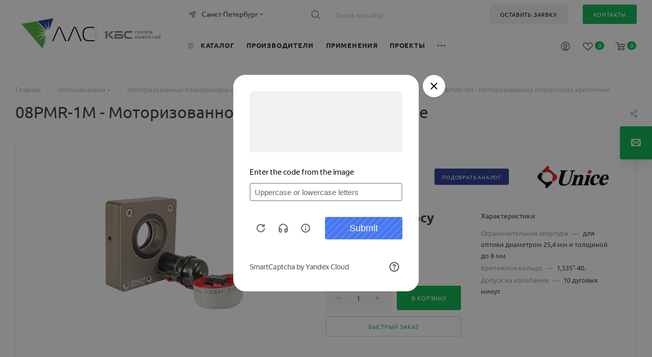

--- FILE ---
content_type: text/html; charset=UTF-8
request_url: https://lenlasers.ru/product/08pmr-1m-motorizovannoe-povorotnoe-kreplenie/
body_size: 183354
content:
<!DOCTYPE html>
<html xmlns="http://www.w3.org/1999/xhtml" xml:lang="ru" lang="ru"  >
<head>        <link rel="canonical" href="https://lenlasers.ru/product/08pmr-1m-motorizovannoe-povorotnoe-kreplenie/" />
	<title>08PMR-1M -  Моторизованное поворотное крепление Unice E-O Service Inc.: цена, купить | АО «ЛЛС»</title>
	<meta name="viewport" content="initial-scale=1.0, width=device-width, maximum-scale=1" />
	<meta name="HandheldFriendly" content="true" />
	<meta name="yes" content="yes" />
	<meta name="apple-mobile-web-app-status-bar-style" content="black" />
	<meta name="SKYPE_TOOLBAR" content="SKYPE_TOOLBAR_PARSER_COMPATIBLE" />
	<meta http-equiv="Content-Type" content="text/html; charset=UTF-8" />
<meta name="keywords" content="каталог лазерного оборудования, лазерные системы, лазерно-оптические компоненты, оптические компоненты, оптоэлектроника, фотоника, лазеры для промышленности, лазеры для науки, волоконные лазеры, лазерные модули, оптические приборы, лазерные источники света, рамановские спектрометры, оптические фильтры, автокорреляторы, анализ поляризации, электрооптические устройства, поставка лазерного оборудования, ЛЛС каталог, Ленинградские лазерные системы, лазерное оборудование Россия" />
<meta name="description" content="Заказать 08pmr-1m -  моторизованное поворотное крепление от компании АО «ЛЛС». ✔ Гарантийное обслуживание и доставка по всей России и территории стран СНГ от компании АО «ЛЛС» ☎ +7 (812) 507-81-00
" />
<script data-skip-moving="true">(function(w, d, n) {var cl = "bx-core";var ht = d.documentElement;var htc = ht ? ht.className : undefined;if (htc === undefined || htc.indexOf(cl) !== -1){return;}var ua = n.userAgent;if (/(iPad;)|(iPhone;)/i.test(ua)){cl += " bx-ios";}else if (/Windows/i.test(ua)){cl += ' bx-win';}else if (/Macintosh/i.test(ua)){cl += " bx-mac";}else if (/Linux/i.test(ua) && !/Android/i.test(ua)){cl += " bx-linux";}else if (/Android/i.test(ua)){cl += " bx-android";}cl += (/(ipad|iphone|android|mobile|touch)/i.test(ua) ? " bx-touch" : " bx-no-touch");cl += w.devicePixelRatio && w.devicePixelRatio >= 2? " bx-retina": " bx-no-retina";if (/AppleWebKit/.test(ua)){cl += " bx-chrome";}else if (/Opera/.test(ua)){cl += " bx-opera";}else if (/Firefox/.test(ua)){cl += " bx-firefox";}ht.className = htc ? htc + " " + cl : cl;})(window, document, navigator);</script>

<link href="/bitrix/css/aspro.max/notice.min.css?16690184842876"  rel="stylesheet" />
<link href="/bitrix/js/ui/design-tokens/dist/ui.design-tokens.min.css?171888298623463"  rel="stylesheet" />
<link href="/bitrix/js/ui/fonts/opensans/ui.font.opensans.min.css?16878853792320"  rel="stylesheet" />
<link href="/bitrix/js/main/popup/dist/main.popup.bundle.min.css?173762526726589"  rel="stylesheet" />
<link href="/bitrix/css/custom_user/css_122047.css?1748951032758"  rel="stylesheet" />
<link href="/bitrix/cache/css/s3/lenlasers_max/page_04fb8c2d4a855dba72c3705d956770b9/page_04fb8c2d4a855dba72c3705d956770b9_v1.css?1768403348123007"  rel="stylesheet" />
<link href="/bitrix/cache/css/s3/lenlasers_max/template_e670b40d87c110b64176a11ef068f62b/template_e670b40d87c110b64176a11ef068f62b_v1.css?17690912791304203"  data-template-style="true" rel="stylesheet" />


<script type="extension/settings" data-extension="currency.currency-core">{"region":"ru"}</script>


<link href="" data-skip-moving="true" rel="stylesheet">
<meta name="theme-color" content="#02b44b">
<style>:root{--theme-base-color: #02b44b;--theme-base-opacity-color: #02b44b1a;--theme-base-color-hue:145;--theme-base-color-saturation:98%;--theme-base-color-lightness:36%;}</style>
<style>html {--theme-page-width: 1700px;--theme-page-width-padding: 32px}</style>
<script data-skip-moving="true">window.lazySizesConfig = window.lazySizesConfig || {};lazySizesConfig.loadMode = 1;lazySizesConfig.expand = 200;lazySizesConfig.expFactor = 1;lazySizesConfig.hFac = 0.1;window.lazySizesConfig.lazyClass = "lazy";</script>
<script src="/bitrix/templates/lenlasers_max/js/lazysizes.min.js" data-skip-moving="true" defer></script>
<script src="/bitrix/templates/lenlasers_max/js/ls.unveilhooks.min.js" data-skip-moving="true" defer></script>
<link href="/bitrix/templates/lenlasers_max/css/print.min.css?166901848321745" data-template-style="true" rel="stylesheet" media="print">
					<script data-skip-moving="true" src="/bitrix/js/main/jquery/jquery-2.2.4.min.js"></script>
					<script data-skip-moving="true" src="/bitrix/templates/lenlasers_max/js/speed.min.js?=1669018483"></script>
<link rel="shortcut icon" href="/favicon.ico" type="image/x-icon" />
<link rel="apple-touch-icon" sizes="180x180" href="/upload/CMax/576/5gtv98um6owyee8zi6elxigjyzwm84dn/webclip.png" />
<meta property="og:description" content="Заказать 08pmr-1m -  моторизованное поворотное крепление от компании АО «ЛЛС». ✔ Гарантийное обслуживание и доставка по всей России и территории стран СНГ от компании АО «ЛЛС» ☎ +7 (812) 507-81-00
" />
<meta property="og:image" content="https://lenlasers.ru/upload/iblock/83a/315gyrpgs0olwesy8pwiar6gfvtv0dl7/08PMR_1M.png" />
<link rel="image_src" href="https://lenlasers.ru/upload/iblock/83a/315gyrpgs0olwesy8pwiar6gfvtv0dl7/08PMR_1M.png"  />
<meta property="og:title" content="08PMR-1M -  Моторизованное поворотное крепление Unice E-O Service Inc.: цена, купить | АО «ЛЛС»" />
<meta property="og:type" content="website" />
<meta property="og:url" content="https://lenlasers.ru/product/08pmr-1m-motorizovannoe-povorotnoe-kreplenie/" />
<script src="/bitrix/templates/lenlasers_max/js/fetch/bottom_panel.js" data-skip-moving="true" defer=""></script>

				</head>

<body class=" site_s3  fill_bg_n catalog-delayed-btn-Y theme-light" id="main" data-site="/">
	
	<div id="panel"></div>
	
				<!--'start_frame_cache_basketitems-component-block'-->												<div id="ajax_basket"></div>
					<!--'end_frame_cache_basketitems-component-block'-->								<div class="cd-modal-bg"></div>
		<script data-skip-moving="true">var solutionName = 'arMaxOptions';</script>
		<script src="/bitrix/templates/lenlasers_max/js/setTheme.php?site_id=s3&site_dir=/" data-skip-moving="true"></script>
			 	<div class="wrapper1  header_bgcolored long_header2 wides_menu smalls big_header basket_normal basket_fill_WHITE side_RIGHT block_side_NORMAL catalog_icons_N banner_auto with_fast_view mheader-v1 header-vcustom header-font-lower_N regions_Y title_position_LEFT footer-vcustom front-vindex1 mfixed_Y mfixed_view_scroll_top title-v1 lazy_Y with_phones compact-catalog normal-catalog-img landing-normal big-banners-mobile-slider bottom-icons-panel-N compact-breadcrumbs-Y catalog-delayed-btn-Y  ">

<div class="mega_fixed_menu scrollblock">
	<div class="maxwidth-theme">
		<svg class="svg svg-close" width="14" height="14" viewBox="0 0 14 14">
		  <path data-name="Rounded Rectangle 568 copy 16" d="M1009.4,953l5.32,5.315a0.987,0.987,0,0,1,0,1.4,1,1,0,0,1-1.41,0L1008,954.4l-5.32,5.315a0.991,0.991,0,0,1-1.4-1.4L1006.6,953l-5.32-5.315a0.991,0.991,0,0,1,1.4-1.4l5.32,5.315,5.31-5.315a1,1,0,0,1,1.41,0,0.987,0.987,0,0,1,0,1.4Z" transform="translate(-1001 -946)"></path>
		</svg>
		<i class="svg svg-close mask arrow"></i>
		<div class="row">
			<div class="col-md-9">
				<div class="left_menu_block">
					<div class="logo_block flexbox flexbox--row align-items-normal">
						<div class="logo">
							<a href="/"><img src="/upload/CMax/bde/n640b4m4hpu1x03afhlhyd7o6etsdz3y/1.svg" alt="АО «ЛЛС»" title="АО «ЛЛС»" data-src="" /></a>						</div>
						<div class="top-description addr">
							Интернет-магазин 
представительского класса						</div>
					</div>
					<div class="search_block">
						<div class="search_wrap">
							<div class="search-block">
												<div class="search-wrapper">
				<div id="title-search_mega_menu">
					<form action="/catalog/" class="search">
						<div class="search-input-div">
							<input class="search-input" id="title-search-input_mega_menu" type="text" name="q" value="" placeholder="Поиск по сайту" size="20" maxlength="50" autocomplete="off" />
						</div>
						<div class="search-button-div">
							<button class="btn btn-search" type="submit" name="s" value="Найти"><i class="svg inline  svg-inline-search2" aria-hidden="true" ><svg class="" width="17" height="17" viewBox="0 0 17 17" aria-hidden="true"><path class="cls-1" d="M16.709,16.719a1,1,0,0,1-1.412,0l-3.256-3.287A7.475,7.475,0,1,1,15,7.5a7.433,7.433,0,0,1-1.549,4.518l3.258,3.289A1,1,0,0,1,16.709,16.719ZM7.5,2A5.5,5.5,0,1,0,13,7.5,5.5,5.5,0,0,0,7.5,2Z"></path></svg></i></button>
							<span class="close-block inline-search-hide"><span class="svg svg-close close-icons"></span></span>
						</div>
					</form>
				</div>
			</div>
								</div>
						</div>
					</div>
										<!-- noindex -->

	<div class="burger_menu_wrapper">
		
			<div class="top_link_wrapper">
				<div class="menu-item dropdown catalog wide_menu  ">
					<div class="wrap">
						<a class="dropdown-toggle" href="/catalog/">
							<div class="link-title color-theme-hover">
																	<i class="svg inline  svg-inline-icon_catalog" aria-hidden="true" ><svg xmlns="http://www.w3.org/2000/svg" width="10" height="10" viewBox="0 0 10 10"><path  data-name="Rounded Rectangle 969 copy 7" class="cls-1" d="M644,76a1,1,0,1,1-1,1A1,1,0,0,1,644,76Zm4,0a1,1,0,1,1-1,1A1,1,0,0,1,648,76Zm4,0a1,1,0,1,1-1,1A1,1,0,0,1,652,76Zm-8,4a1,1,0,1,1-1,1A1,1,0,0,1,644,80Zm4,0a1,1,0,1,1-1,1A1,1,0,0,1,648,80Zm4,0a1,1,0,1,1-1,1A1,1,0,0,1,652,80Zm-8,4a1,1,0,1,1-1,1A1,1,0,0,1,644,84Zm4,0a1,1,0,1,1-1,1A1,1,0,0,1,648,84Zm4,0a1,1,0,1,1-1,1A1,1,0,0,1,652,84Z" transform="translate(-643 -76)"/></svg></i>																Каталог							</div>
						</a>
													<span class="tail"></span>
							<div class="burger-dropdown-menu row">
								<div class="menu-wrapper" >
									
																														<div class="col-md-4 dropdown-submenu  has_img">
																						<a href="/catalog/lazery-i-lazernye-sistemy/" class="color-theme-hover" title="Лазеры и лазерные системы">
												<span class="name option-font-bold">Лазеры и лазерные системы</span>
											</a>
																								<div class="burger-dropdown-menu toggle_menu">
																																									<div class="menu-item  dropdown-submenu ">
															<a href="/catalog/nepreryvnye-lazery/" title="Непрерывные лазеры">
																<span class="name color-theme-hover">Непрерывные лазеры</span>
															</a>
																															<div class="burger-dropdown-menu with_padding">
																																			<div class="menu-item ">
																			<a href="/catalog/nepreryvnye-volokonnye-lazery/" title="Непрерывные волоконные лазеры">
																				<span class="name color-theme-hover">Непрерывные волоконные лазеры</span>
																			</a>
																		</div>
																																			<div class="menu-item ">
																			<a href="/catalog/nepreryvnye-tverdotelnye-lazery/" title="Непрерывные твердотельные лазеры">
																				<span class="name color-theme-hover">Непрерывные твердотельные лазеры</span>
																			</a>
																		</div>
																																			<div class="menu-item ">
																			<a href="/catalog/nepreryvnye-gazovye-lazery/" title="Непрерывные газовые лазеры">
																				<span class="name color-theme-hover">Непрерывные газовые лазеры</span>
																			</a>
																		</div>
																																			<div class="menu-item ">
																			<a href="/catalog/nepreryvnye-pryamye-diodnye-lazery/" title="Непрерывные диодные лазеры">
																				<span class="name color-theme-hover">Непрерывные диодные лазеры</span>
																			</a>
																		</div>
																																	</div>
																													</div>
																																									<div class="menu-item  dropdown-submenu ">
															<a href="/catalog/impulsnye-lazery/" title="Импульсные лазеры">
																<span class="name color-theme-hover">Импульсные лазеры</span>
															</a>
																															<div class="burger-dropdown-menu with_padding">
																																			<div class="menu-item ">
																			<a href="/catalog/impulsnye-volokonnye-lazery/" title="Импульсные волоконные лазеры">
																				<span class="name color-theme-hover">Импульсные волоконные лазеры</span>
																			</a>
																		</div>
																																			<div class="menu-item ">
																			<a href="/catalog/impulsnye-tverdotelnye-lazery/" title="Импульсные твердотельные лазеры">
																				<span class="name color-theme-hover">Импульсные твердотельные лазеры</span>
																			</a>
																		</div>
																																			<div class="menu-item ">
																			<a href="/catalog/impulsnye-diodnye-lazery/" title="Импульсные диодные лазеры">
																				<span class="name color-theme-hover">Импульсные диодные лазеры</span>
																			</a>
																		</div>
																																	</div>
																													</div>
																																									<div class="menu-item   ">
															<a href="/catalog/shirokopolosnye-istochniki-izlucheniya/" title="Широкополосные источники излучения">
																<span class="name color-theme-hover">Широкополосные источники излучения</span>
															</a>
																													</div>
																																									<div class="menu-item   ">
															<a href="/catalog/drayvery-i-aksessuary/" title="Драйверы и аксессуары">
																<span class="name color-theme-hover">Драйверы и аксессуары</span>
															</a>
																													</div>
																																									<div class="menu-item   ">
															<a href="/catalog/lazernye-sistemy/" title="Технологические лазерные комплексы">
																<span class="name color-theme-hover">Технологические лазерные комплексы</span>
															</a>
																													</div>
																																									<div class="menu-item   ">
															<a href="/catalog/kompaktnye-lidary-i-lazernye-dalnomery/" title="Компактные лидары и лазерные дальномеры">
																<span class="name color-theme-hover">Компактные лидары и лазерные дальномеры</span>
															</a>
																													</div>
																									</div>
																					</div>
									
																														<div class="col-md-4 dropdown-submenu  has_img">
																						<a href="/catalog/optomekhanika/" class="color-theme-hover" title="Оптомеханика">
												<span class="name option-font-bold">Оптомеханика</span>
											</a>
																								<div class="burger-dropdown-menu toggle_menu">
																																									<div class="menu-item  dropdown-submenu ">
															<a href="/catalog/opticheskie-stoly-rabochie-mesta/" title="Оптические столы и плиты. Рабочие места.">
																<span class="name color-theme-hover">Оптические столы и плиты. Рабочие места.</span>
															</a>
																															<div class="burger-dropdown-menu with_padding">
																																			<div class="menu-item ">
																			<a href="/catalog/opticheskie-stoly-i-plity/" title="Оптические столы">
																				<span class="name color-theme-hover">Оптические столы</span>
																			</a>
																		</div>
																																			<div class="menu-item ">
																			<a href="/catalog/gotovye-opticheskie-stoly-rabochie-mesta/" title="Готовые рабочие места">
																				<span class="name color-theme-hover">Готовые рабочие места</span>
																			</a>
																		</div>
																																			<div class="menu-item ">
																			<a href="/catalog/polki-i-stellazhi-dlya-opticheskih-stolov/" title="Полки и стеллажи">
																				<span class="name color-theme-hover">Полки и стеллажи</span>
																			</a>
																		</div>
																																			<div class="menu-item ">
																			<a href="/catalog/zashchitnye-shtory-i-opticheskie-barery/" title="Защитные шторы и оптические барьеры">
																				<span class="name color-theme-hover">Защитные шторы и оптические барьеры</span>
																			</a>
																		</div>
																																			<div class="menu-item ">
																			<a href="/catalog/laminarnye-stantsii/" title="Ламинарные станции">
																				<span class="name color-theme-hover">Ламинарные станции</span>
																			</a>
																		</div>
																																	</div>
																													</div>
																																									<div class="menu-item   ">
															<a href="/catalog/sistemy-vibroizolyatsii/" title="Системы активной виброизоляции">
																<span class="name color-theme-hover">Системы активной виброизоляции</span>
															</a>
																													</div>
																																									<div class="menu-item   ">
															<a href="/catalog/pnevmoopory-i-opory/" title="Пневмоопоры и опоры">
																<span class="name color-theme-hover">Пневмоопоры и опоры</span>
															</a>
																													</div>
																																									<div class="menu-item  dropdown-submenu ">
															<a href="/catalog/piezomekhanika/" title="Пьезомеханика">
																<span class="name color-theme-hover">Пьезомеханика</span>
															</a>
																															<div class="burger-dropdown-menu with_padding">
																																			<div class="menu-item ">
																			<a href="/catalog/pezoaktuatory/" title="Пьезоактуаторы">
																				<span class="name color-theme-hover">Пьезоактуаторы</span>
																			</a>
																		</div>
																																			<div class="menu-item ">
																			<a href="/catalog/mnogoosevye-pezopozitsionery/" title="Многоосевые пьезопозиционеры">
																				<span class="name color-theme-hover">Многоосевые пьезопозиционеры</span>
																			</a>
																		</div>
																																			<div class="menu-item ">
																			<a href="/catalog/geksapody/" title="Гексаподы">
																				<span class="name color-theme-hover">Гексаподы</span>
																			</a>
																		</div>
																																			<div class="menu-item ">
																			<a href="/catalog/lineynye-pozitsionery/" title="Линейные позиционеры">
																				<span class="name color-theme-hover">Линейные позиционеры</span>
																			</a>
																		</div>
																																			<div class="menu-item ">
																			<a href="/catalog/goniometry/" title="Гониометры">
																				<span class="name color-theme-hover">Гониометры</span>
																			</a>
																		</div>
																																			<div class="menu-item ">
																			<a href="/catalog/mikrofabrikatsiya/" title="Микрофабрикация">
																				<span class="name color-theme-hover">Микрофабрикация</span>
																			</a>
																		</div>
																																			<div class="menu-item ">
																			<a href="/catalog/povorotnye-pozitsionery/" title="Поворотные позиционеры">
																				<span class="name color-theme-hover">Поворотные позиционеры</span>
																			</a>
																		</div>
																																			<div class="menu-item ">
																			<a href="/catalog/vertikalnye-pozitsionery/" title="Вертикальные позиционеры">
																				<span class="name color-theme-hover">Вертикальные позиционеры</span>
																			</a>
																		</div>
																																			<div class="menu-item ">
																			<a href="/catalog/skaniruyushchie-sistemy-dlya-obektivov/" title="Сканирующие системы для объективов">
																				<span class="name color-theme-hover">Сканирующие системы для объективов</span>
																			</a>
																		</div>
																																			<div class="menu-item ">
																			<a href="/catalog/pezokeramika/" title="Пьезокерамика">
																				<span class="name color-theme-hover">Пьезокерамика</span>
																			</a>
																		</div>
																																			<div class="menu-item ">
																			<a href="/catalog/pezoplatformy/" title="Пьезоплатформы">
																				<span class="name color-theme-hover">Пьезоплатформы</span>
																			</a>
																		</div>
																																			<div class="menu-item ">
																			<a href="/catalog/pezoskanery/" title="Пьезосканеры">
																				<span class="name color-theme-hover">Пьезосканеры</span>
																			</a>
																		</div>
																																			<div class="menu-item ">
																			<a href="/catalog/kombinirovannye-pezotranslyatory/" title="Комбинированные пьезотрансляторы">
																				<span class="name color-theme-hover">Комбинированные пьезотрансляторы</span>
																			</a>
																		</div>
																																			<div class="menu-item ">
																			<a href="/catalog/mikrometricheskie-yemkostnye-datchiki/" title="Микрометрические ёмкостные датчики">
																				<span class="name color-theme-hover">Микрометрические ёмкостные датчики</span>
																			</a>
																		</div>
																																			<div class="menu-item ">
																			<a href="/catalog/kontrollery/" title="Контроллеры">
																				<span class="name color-theme-hover">Контроллеры</span>
																			</a>
																		</div>
																																	</div>
																													</div>
																																									<div class="menu-item  dropdown-submenu ">
															<a href="/catalog/motorizovannye-pozitsionery-i-kontrollery/" title="Моторизованные позиционеры и контроллеры">
																<span class="name color-theme-hover">Моторизованные позиционеры и контроллеры</span>
															</a>
																															<div class="burger-dropdown-menu with_padding">
																																			<div class="menu-item ">
																			<a href="/catalog/motorizovannye-translyatory/" title="Моторизованные трансляторы">
																				<span class="name color-theme-hover">Моторизованные трансляторы</span>
																			</a>
																		</div>
																																			<div class="menu-item ">
																			<a href="/catalog/motorizovannye-translyatory-s-pryamym-privodom/" title="Моторизованные трансляторы с прямым приводом">
																				<span class="name color-theme-hover">Моторизованные трансляторы с прямым приводом</span>
																			</a>
																		</div>
																																			<div class="menu-item ">
																			<a href="/catalog/motorizovannye-povorotnye-platformy/" title="Моторизованные поворотные платформы">
																				<span class="name color-theme-hover">Моторизованные поворотные платформы</span>
																			</a>
																		</div>
																																			<div class="menu-item ">
																			<a href="/catalog/motorizovannye-vertikalnye-translyatory/" title="Моторизованные вертикальные трансляторы">
																				<span class="name color-theme-hover">Моторизованные вертикальные трансляторы</span>
																			</a>
																		</div>
																																			<div class="menu-item ">
																			<a href="/catalog/motorizovannye-derzhateli-zerkal/" title="Моторизованные держатели оптики">
																				<span class="name color-theme-hover">Моторизованные держатели оптики</span>
																			</a>
																		</div>
																																			<div class="menu-item ">
																			<a href="/catalog/motorizovannye-goniometry/" title="Моторизованные гониометры">
																				<span class="name color-theme-hover">Моторизованные гониометры</span>
																			</a>
																		</div>
																																			<div class="menu-item ">
																			<a href="/catalog/motorizovannye-attenyuatory/" title="Моторизованные аттенюаторы">
																				<span class="name color-theme-hover">Моторизованные аттенюаторы</span>
																			</a>
																		</div>
																																			<div class="menu-item ">
																			<a href="/catalog/motorizovannye-irisovye-diafragmy/" title="Моторизованные ирисовые диафрагмы">
																				<span class="name color-theme-hover">Моторизованные ирисовые диафрагмы</span>
																			</a>
																		</div>
																																			<div class="menu-item ">
																			<a href="/catalog/kontrollery-i-istochniki-pitaniya/" title="Контроллеры и источники питания">
																				<span class="name color-theme-hover">Контроллеры и источники питания</span>
																			</a>
																		</div>
																																			<div class="menu-item ">
																			<a href="/catalog/motorizovannye-vinty-i-privody/" title="Моторизованные винты и приводы">
																				<span class="name color-theme-hover">Моторизованные винты и приводы</span>
																			</a>
																		</div>
																																			<div class="menu-item ">
																			<a href="/catalog/motorizovannye-translyatory-dlya-raboty-v-vakuume/" title="Моторизованные трансляторы для работы в вакууме">
																				<span class="name color-theme-hover">Моторизованные трансляторы для работы в вакууме</span>
																			</a>
																		</div>
																																	</div>
																													</div>
																																									<div class="menu-item  dropdown-submenu ">
															<a href="/catalog/mehanicheskie-translyatory/" title="Механические трансляторы">
																<span class="name color-theme-hover">Механические трансляторы</span>
															</a>
																															<div class="burger-dropdown-menu with_padding">
																																			<div class="menu-item ">
																			<a href="/catalog/povorotnye-platformy/" title="Механические поворотные платформы">
																				<span class="name color-theme-hover">Механические поворотные платформы</span>
																			</a>
																		</div>
																																			<div class="menu-item ">
																			<a href="/catalog/lineynye-translyatory/" title="Линейные трансляторы">
																				<span class="name color-theme-hover">Линейные трансляторы</span>
																			</a>
																		</div>
																																			<div class="menu-item ">
																			<a href="/catalog/vertikalnye-translyatory/" title="Вертикальные трансляторы">
																				<span class="name color-theme-hover">Вертикальные трансляторы</span>
																			</a>
																		</div>
																																			<div class="menu-item ">
																			<a href="/catalog/translyatory-dlya-raboty-v-vakuume/" title="Трансляторы для работы в вакууме">
																				<span class="name color-theme-hover">Трансляторы для работы в вакууме</span>
																			</a>
																		</div>
																																			<div class="menu-item ">
																			<a href="/catalog/naklonnye-platformy/" title="Наклонные платформы">
																				<span class="name color-theme-hover">Наклонные платформы</span>
																			</a>
																		</div>
																																			<div class="menu-item ">
																			<a href="/catalog/mnogoosevye-translyatory/" title="Многоосевые трансляторы">
																				<span class="name color-theme-hover">Многоосевые трансляторы</span>
																			</a>
																		</div>
																																	</div>
																													</div>
																																									<div class="menu-item   ">
															<a href="/catalog/sistemy-pnevmaticheskoy-vibroizolyatsii/" title="Системы пневматической виброизоляции">
																<span class="name color-theme-hover">Системы пневматической виброизоляции</span>
															</a>
																													</div>
																																									<div class="menu-item  dropdown-submenu ">
															<a href="/catalog/karkasnye-sistemy/" title="Каркасные системы">
																<span class="name color-theme-hover">Каркасные системы</span>
															</a>
																															<div class="burger-dropdown-menu with_padding">
																																			<div class="menu-item ">
																			<a href="/catalog/krepleniya-filtrov-dlya-karkasnykh-sistem/" title="Крепления фильтров для каркасных систем">
																				<span class="name color-theme-hover">Крепления фильтров для каркасных систем</span>
																			</a>
																		</div>
																																			<div class="menu-item ">
																			<a href="/catalog/kinematicheskie-krepleniya-zerkal-dlya-karkasnykh-sistem/" title="Кинематические крепления зеркал для каркасных систем">
																				<span class="name color-theme-hover">Кинематические крепления зеркал для каркасных систем</span>
																			</a>
																		</div>
																																			<div class="menu-item ">
																			<a href="/catalog/kreplenie-polyarizatora-dlya-karkasnykh-sistem/" title="Крепление поляризатора для каркасных систем">
																				<span class="name color-theme-hover">Крепление поляризатора для каркасных систем</span>
																			</a>
																		</div>
																																			<div class="menu-item ">
																			<a href="/catalog/sterzhni-dlya-sborki-karkasnykh-sistem/" title="Стержни для сборки каркасных систем">
																				<span class="name color-theme-hover">Стержни для сборки каркасных систем</span>
																			</a>
																		</div>
																																			<div class="menu-item ">
																			<a href="/catalog/kubicheskie-krepleniya-svetodeliteley-dlya-karkasnykh-sistem/" title="Кубические крепления светоделителей для каркасных систем">
																				<span class="name color-theme-hover">Кубические крепления светоделителей для каркасных систем</span>
																			</a>
																		</div>
																																	</div>
																													</div>
																																									<div class="menu-item  dropdown-submenu ">
															<a href="/catalog/optovolokonnaya-mekhanika/" title="Оптоволоконная механика">
																<span class="name color-theme-hover">Оптоволоконная механика</span>
															</a>
																															<div class="burger-dropdown-menu with_padding">
																																			<div class="menu-item ">
																			<a href="/catalog/stantsii-stykovki-volokna-i-zondovye-stantsii-dlya-fis/" title="Станции стыковки волокна и зондовые станции для ФИС">
																				<span class="name color-theme-hover">Станции стыковки волокна и зондовые станции для ФИС</span>
																			</a>
																		</div>
																																	</div>
																													</div>
																																									<div class="menu-item   ">
															<a href="/catalog/derzhateli-optiki/" title="Держатели оптики">
																<span class="name color-theme-hover">Держатели оптики</span>
															</a>
																													</div>
																																									<div class="menu-item collapsed dropdown-submenu ">
															<a href="/catalog/opravy/" title="Оправы">
																<span class="name color-theme-hover">Оправы</span>
															</a>
																															<div class="burger-dropdown-menu with_padding">
																																			<div class="menu-item ">
																			<a href="/catalog/opravy-dlya-zerkal/" title="Оправы для зеркал">
																				<span class="name color-theme-hover">Оправы для зеркал</span>
																			</a>
																		</div>
																																			<div class="menu-item ">
																			<a href="/catalog/kinematicheskie-opravy/" title="Кинематические оправы">
																				<span class="name color-theme-hover">Кинематические оправы</span>
																			</a>
																		</div>
																																			<div class="menu-item ">
																			<a href="/catalog/opravy-dlya-fikskatsii-optiki/" title="Оправы для фиксации оптики">
																				<span class="name color-theme-hover">Оправы для фиксации оптики</span>
																			</a>
																		</div>
																																			<div class="menu-item ">
																			<a href="/catalog/nastraivaemye-opticheskie-opravy/" title="Настраиваемые оптические оправы">
																				<span class="name color-theme-hover">Настраиваемые оптические оправы</span>
																			</a>
																		</div>
																																			<div class="menu-item ">
																			<a href="/catalog/opravy-dlya-krupnogabaritnoy-optiki/" title="Оправы для крупногабаритной оптики">
																				<span class="name color-theme-hover">Оправы для крупногабаритной оптики</span>
																			</a>
																		</div>
																																			<div class="menu-item ">
																			<a href="/catalog/aksessuary-dlya-krepleniya-zerkal-i-obektivov/" title="Аксессуары для крепления зеркал и объективов">
																				<span class="name color-theme-hover">Аксессуары для крепления зеркал и объективов</span>
																			</a>
																		</div>
																																			<div class="menu-item ">
																			<a href="/catalog/krepleniya-nd-filtrov/" title="Крепления ND фильтров">
																				<span class="name color-theme-hover">Крепления ND фильтров</span>
																			</a>
																		</div>
																																	</div>
																													</div>
																																									<div class="menu-item collapsed  ">
															<a href="/catalog/bazy-krepleniya-i-aksessuary/" title="Базы, крепления и аксессуары">
																<span class="name color-theme-hover">Базы, крепления и аксессуары</span>
															</a>
																													</div>
																																									<div class="menu-item collapsed  ">
															<a href="/catalog/kronshteyny-i-relsy/" title="Кронштейны и рельсы">
																<span class="name color-theme-hover">Кронштейны и рельсы</span>
															</a>
																													</div>
																																									<div class="menu-item collapsed  ">
															<a href="/catalog/tochnye-regulirovochnye-vinty/" title="Микрометрические и точные винты">
																<span class="name color-theme-hover">Микрометрические и точные винты</span>
															</a>
																													</div>
																																									<div class="menu-item collapsed  ">
															<a href="/catalog/aksessuary-dlya-lazerov/" title="Аксессуары для лазеров">
																<span class="name color-theme-hover">Аксессуары для лазеров</span>
															</a>
																													</div>
																																									<div class="menu-item collapsed  ">
															<a href="/catalog/resheniya-po-tekhnicheskim-trebovaniyam/" title="Решения по техническим требованиям">
																<span class="name color-theme-hover">Решения по техническим требованиям</span>
															</a>
																													</div>
																																									<div class="menu-item collapsed dropdown-submenu ">
															<a href="/catalog/sistemy-upravleniya-izlucheniem/" title="Системы управления излучением">
																<span class="name color-theme-hover">Системы управления излучением</span>
															</a>
																															<div class="burger-dropdown-menu with_padding">
																																			<div class="menu-item ">
																			<a href="/catalog/rasshiriteli-puchka/" title="Расширители пучка">
																				<span class="name color-theme-hover">Расширители пучка</span>
																			</a>
																		</div>
																																			<div class="menu-item ">
																			<a href="/catalog/attenyuatory/" title="Аттенюаторы">
																				<span class="name color-theme-hover">Аттенюаторы</span>
																			</a>
																		</div>
																																			<div class="menu-item ">
																			<a href="/catalog/formirovateli-puchka/" title="Формирователи пучка">
																				<span class="name color-theme-hover">Формирователи пучка</span>
																			</a>
																		</div>
																																			<div class="menu-item ">
																			<a href="/catalog/zatvory-i-diafragmy/" title="Затворы и диафрагмы">
																				<span class="name color-theme-hover">Затворы и диафрагмы</span>
																			</a>
																		</div>
																																			<div class="menu-item ">
																			<a href="/catalog/krepleniya-dlya-tsilindricheskikh-obektivov/" title="Крепления для цилиндрических объектов">
																				<span class="name color-theme-hover">Крепления для цилиндрических объектов</span>
																			</a>
																		</div>
																																			<div class="menu-item ">
																			<a href="/catalog/instrumenty-upravleniya-luchom/" title="Инструменты управления лучом">
																				<span class="name color-theme-hover">Инструменты управления лучом</span>
																			</a>
																		</div>
																																	</div>
																													</div>
																																									<div class="menu-item collapsed  ">
															<a href="/catalog/vizualizatory-izlucheniya/" title="Визуализаторы излучения">
																<span class="name color-theme-hover">Визуализаторы излучения</span>
															</a>
																													</div>
																																									<div class="menu-item collapsed  ">
															<a href="/catalog/ochki-dlya-zashchity-ot-lazernogo-izlucheniya/" title="Очки для защиты от лазерного излучения">
																<span class="name color-theme-hover">Очки для защиты от лазерного излучения</span>
															</a>
																													</div>
																									</div>
																					</div>
									
																														<div class="col-md-4 dropdown-submenu  has_img">
																						<a href="/catalog/kontrolno-izmeritelnoe-oborudovanie/" class="color-theme-hover" title="Контрольно-измерительное оборудование">
												<span class="name option-font-bold">Контрольно-измерительное оборудование</span>
											</a>
																								<div class="burger-dropdown-menu toggle_menu">
																																									<div class="menu-item  dropdown-submenu ">
															<a href="/catalog/opticheskie-platformy/" title="Оптические платформы">
																<span class="name color-theme-hover">Оптические платформы</span>
															</a>
																															<div class="burger-dropdown-menu with_padding">
																																			<div class="menu-item ">
																			<a href="/catalog/shassi-i-moduli-v-formate-rts-omega/" title="Шасси и модули в формате RTS OMEGA">
																				<span class="name color-theme-hover">Шасси и модули в формате RTS OMEGA</span>
																			</a>
																		</div>
																																			<div class="menu-item ">
																			<a href="/catalog/shassi-i-kontrollery-pxi/" title="Шасси и контроллеры в формате PXI">
																				<span class="name color-theme-hover">Шасси и контроллеры в формате PXI</span>
																			</a>
																		</div>
																																			<div class="menu-item ">
																			<a href="/catalog/moduli-pxi/" title="Модули в формате PXI">
																				<span class="name color-theme-hover">Модули в формате PXI</span>
																			</a>
																		</div>
																																			<div class="menu-item ">
																			<a href="/catalog/opticheskie-platformy-ap1000/" title="Шасси и модули платформы AP1000">
																				<span class="name color-theme-hover">Шасси и модули платформы AP1000</span>
																			</a>
																		</div>
																																			<div class="menu-item ">
																			<a href="/catalog/opticheskie-platformy-8163b-8164b/" title="Оптическая платформа 8163B / 8164B">
																				<span class="name color-theme-hover">Оптическая платформа 8163B / 8164B</span>
																			</a>
																		</div>
																																			<div class="menu-item ">
																			<a href="/catalog/shassi-i-moduli-platformy-OSICS/" title="Шасси и модули платформы OSICS">
																				<span class="name color-theme-hover">Шасси и модули платформы OSICS</span>
																			</a>
																		</div>
																																			<div class="menu-item ">
																			<a href="/catalog/opticheskie-platformy-ltb-8/" title="Шасси и модули платформы LTB-8">
																				<span class="name color-theme-hover">Шасси и модули платформы LTB-8</span>
																			</a>
																		</div>
																																			<div class="menu-item ">
																			<a href="/catalog/opticheskaya-platforma-serii-ms/" title="Оптическая платформа серии MS">
																				<span class="name color-theme-hover">Оптическая платформа серии MS</span>
																			</a>
																		</div>
																																	</div>
																													</div>
																																									<div class="menu-item  dropdown-submenu ">
															<a href="/catalog/etalonnye-gazovye-yacheyki/" title="Эталонные газовые ячейки">
																<span class="name color-theme-hover">Эталонные газовые ячейки</span>
															</a>
																															<div class="burger-dropdown-menu with_padding">
																																			<div class="menu-item ">
																			<a href="/catalog/etalonnye-yacheyki-s-volokonnym-vvodom-vyvodom/" title="Эталонные газовые ячейки с волоконным вводом/ выводом">
																				<span class="name color-theme-hover">Эталонные газовые ячейки с волоконным вводом/ выводом</span>
																			</a>
																		</div>
																																			<div class="menu-item ">
																			<a href="/catalog/etalonnye-gazovye-yacheyki-s-free-space-vvodom-vyvodom/" title="Эталонные газовые ячейки с free space вводом/ выводом">
																				<span class="name color-theme-hover">Эталонные газовые ячейки с free space вводом/ выводом</span>
																			</a>
																		</div>
																																			<div class="menu-item ">
																			<a href="/catalog/etalonnye-protochnye-yacheyki/" title="Эталонные проточные ячейки">
																				<span class="name color-theme-hover">Эталонные проточные ячейки</span>
																			</a>
																		</div>
																																	</div>
																													</div>
																																									<div class="menu-item  dropdown-submenu ">
															<a href="/catalog/istochniki-lazernogo-izlucheniya/" title="Источники лазерного излучения">
																<span class="name color-theme-hover">Источники лазерного излучения</span>
															</a>
																															<div class="burger-dropdown-menu with_padding">
																																			<div class="menu-item ">
																			<a href="/catalog/perestraivaemye-istochniki-lazernogo-izlucheniya/" title="Перестраиваемые лазерные источники">
																				<span class="name color-theme-hover">Перестраиваемые лазерные источники</span>
																			</a>
																		</div>
																																			<div class="menu-item ">
																			<a href="/catalog/fiksirovannye-istochniki-lazernogo-izlucheniya/" title="Фиксированные лазерные источники">
																				<span class="name color-theme-hover">Фиксированные лазерные источники</span>
																			</a>
																		</div>
																																			<div class="menu-item ">
																			<a href="/catalog/shirokopolosnye-istochniki-lazernogo-izlucheniya/" title="Широкополосные лазерные источники">
																				<span class="name color-theme-hover">Широкополосные лазерные источники</span>
																			</a>
																		</div>
																																			<div class="menu-item ">
																			<a href="/catalog/portativnye-istochniki-lazernogo-izlucheniya/" title="Портативные источники лазерного излучения">
																				<span class="name color-theme-hover">Портативные источники лазерного излучения</span>
																			</a>
																		</div>
																																	</div>
																													</div>
																																									<div class="menu-item   ">
															<a href="/catalog/opticheskie-analizatory-spektra/" title="Оптические анализаторы спектра">
																<span class="name color-theme-hover">Оптические анализаторы спектра</span>
															</a>
																													</div>
																																									<div class="menu-item   ">
															<a href="/catalog/opticheskie-vektornye-analizatory-tsepey/" title="Векторные анализаторы цепей">
																<span class="name color-theme-hover">Векторные анализаторы цепей</span>
															</a>
																													</div>
																																									<div class="menu-item  dropdown-submenu ">
															<a href="/catalog/izmeriteli-opticheskoy-moschnosti-i-energii/" title="Измерители оптической мощности и энергии">
																<span class="name color-theme-hover">Измерители оптической мощности и энергии</span>
															</a>
																															<div class="burger-dropdown-menu with_padding">
																																			<div class="menu-item ">
																			<a href="/catalog/datchiki-moshchnosti-na-termoelementakh/" title="Датчики мощности на термоэлементах">
																				<span class="name color-theme-hover">Датчики мощности на термоэлементах</span>
																			</a>
																		</div>
																																			<div class="menu-item ">
																			<a href="/catalog/poluprovodnikovye-datchiki-moshchnosti/" title="Фотодиодные датчики мощности">
																				<span class="name color-theme-hover">Фотодиодные датчики мощности</span>
																			</a>
																		</div>
																																			<div class="menu-item ">
																			<a href="/catalog/datchiki-moshchnosti-dlya-impulsnykh-lazerov/" title="Пироэлектрические датчики энергии">
																				<span class="name color-theme-hover">Пироэлектрические датчики энергии</span>
																			</a>
																		</div>
																																			<div class="menu-item ">
																			<a href="/catalog/izmeriteli-moshchnosti-i-energii/" title="Консоли для вывода информации">
																				<span class="name color-theme-hover">Консоли для вывода информации</span>
																			</a>
																		</div>
																																			<div class="menu-item ">
																			<a href="/catalog/integriruyushchie-sfery-/" title="Интегрирующие сферы ">
																				<span class="name color-theme-hover">Интегрирующие сферы </span>
																			</a>
																		</div>
																																			<div class="menu-item ">
																			<a href="/catalog/gotovye-komplekty-dlya-izmereniy/" title="Готовые комплекты для измерений">
																				<span class="name color-theme-hover">Готовые комплекты для измерений</span>
																			</a>
																		</div>
																																			<div class="menu-item ">
																			<a href="/catalog/modulnye-izmeriteli-opticheskoy-moshchnosti/" title="Модульные измерители оптической мощности">
																				<span class="name color-theme-hover">Модульные измерители оптической мощности</span>
																			</a>
																		</div>
																																			<div class="menu-item ">
																			<a href="/catalog/nastolnye-izmeriteli-opticheskoy-moshchnosti/" title="Настольные измерители оптической мощности">
																				<span class="name color-theme-hover">Настольные измерители оптической мощности</span>
																			</a>
																		</div>
																																			<div class="menu-item ">
																			<a href="/catalog/portativnye-izmeriteli-opticheskoy-moshchnosti/" title="Портативные измерители оптической мощности">
																				<span class="name color-theme-hover">Портативные измерители оптической мощности</span>
																			</a>
																		</div>
																																			<div class="menu-item ">
																			<a href="/catalog/aksessuary/" title="Аксессуары">
																				<span class="name color-theme-hover">Аксессуары</span>
																			</a>
																		</div>
																																	</div>
																													</div>
																																									<div class="menu-item   ">
															<a href="/catalog/analizatory-opticheskikh-komponentov/" title="Анализаторы оптических компонентов">
																<span class="name color-theme-hover">Анализаторы оптических компонентов</span>
															</a>
																													</div>
																																									<div class="menu-item   ">
															<a href="/catalog/opticheskie-usiliteli-moshchnosti/" title="Оптические усилители мощности">
																<span class="name color-theme-hover">Оптические усилители мощности</span>
															</a>
																													</div>
																																									<div class="menu-item   ">
															<a href="/catalog/opticheskie-pereklyuchateli/" title="Оптические переключатели">
																<span class="name color-theme-hover">Оптические переключатели</span>
															</a>
																													</div>
																																									<div class="menu-item  dropdown-submenu ">
															<a href="/catalog/spektrometry-i-kamery/" title="Спектрометры и спектральное оборудование">
																<span class="name color-theme-hover">Спектрометры и спектральное оборудование</span>
															</a>
																															<div class="burger-dropdown-menu with_padding">
																																			<div class="menu-item ">
																			<a href="/catalog/modulnie-spektrometry/" title="Модульные спектрометры">
																				<span class="name color-theme-hover">Модульные спектрометры</span>
																			</a>
																		</div>
																																			<div class="menu-item ">
																			<a href="/catalog/spektrometry-ramanovskie/" title="Рамановские спектрометры">
																				<span class="name color-theme-hover">Рамановские спектрометры</span>
																			</a>
																		</div>
																																			<div class="menu-item ">
																			<a href="/catalog/istochniki-sveta/" title="Источники света">
																				<span class="name color-theme-hover">Источники света</span>
																			</a>
																		</div>
																																			<div class="menu-item ">
																			<a href="/catalog/laboratornye-i-promyshlennye-ramanovskie-analizatory/" title="Лабораторные и промышленные рамановские анализаторы">
																				<span class="name color-theme-hover">Лабораторные и промышленные рамановские анализаторы</span>
																			</a>
																		</div>
																																	</div>
																													</div>
																																									<div class="menu-item collapsed  ">
															<a href="/catalog/perestraivaemye-opticheskie-filtry/" title="Перестраиваемые оптические фильтры">
																<span class="name color-theme-hover">Перестраиваемые оптические фильтры</span>
															</a>
																													</div>
																																									<div class="menu-item collapsed  ">
															<a href="/catalog/avtokorrelyatory/" title="Автокорреляторы">
																<span class="name color-theme-hover">Автокорреляторы</span>
															</a>
																													</div>
																																									<div class="menu-item collapsed  ">
															<a href="/catalog/analiz-i-kontrol-polyarizatsii-i-dispersii/" title="Анализ и контроль поляризации и дисперсии">
																<span class="name color-theme-hover">Анализ и контроль поляризации и дисперсии</span>
															</a>
																													</div>
																																									<div class="menu-item collapsed  ">
															<a href="/catalog/elektroopticheskie-i-optoelektronnye-konvertery/" title="Электрооптические и оптоэлектронные конвертеры">
																<span class="name color-theme-hover">Электрооптические и оптоэлектронные конвертеры</span>
															</a>
																													</div>
																																									<div class="menu-item collapsed dropdown-submenu ">
															<a href="/catalog/profilirovannie-lazernogo-puchka/" title="Анализаторы профиля пучка">
																<span class="name color-theme-hover">Анализаторы профиля пучка</span>
															</a>
																															<div class="burger-dropdown-menu with_padding">
																																			<div class="menu-item ">
																			<a href="/catalog/profilirovanie-puchka/" title="Профилирование пучка">
																				<span class="name color-theme-hover">Профилирование пучка</span>
																			</a>
																		</div>
																																			<div class="menu-item ">
																			<a href="/catalog/izmeriteli-m2/" title="Измерители М2">
																				<span class="name color-theme-hover">Измерители М2</span>
																			</a>
																		</div>
																																	</div>
																													</div>
																																									<div class="menu-item collapsed dropdown-submenu ">
															<a href="/catalog/ostsilografy/" title="Осциллографы">
																<span class="name color-theme-hover">Осциллографы</span>
															</a>
																															<div class="burger-dropdown-menu with_padding">
																																			<div class="menu-item ">
																			<a href="/catalog/ostsilografy-realnogo-vremeni/" title="Осциллографы реального времени">
																				<span class="name color-theme-hover">Осциллографы реального времени</span>
																			</a>
																		</div>
																																			<div class="menu-item ">
																			<a href="/catalog/ostsilografy-stroboskopicheskie/" title="Стробоскопические осциллографы">
																				<span class="name color-theme-hover">Стробоскопические осциллографы</span>
																			</a>
																		</div>
																																	</div>
																													</div>
																																									<div class="menu-item collapsed dropdown-submenu ">
															<a href="/catalog/specialnye-resheniya/" title="Специальные решения">
																<span class="name color-theme-hover">Специальные решения</span>
															</a>
																															<div class="burger-dropdown-menu with_padding">
																																			<div class="menu-item ">
																			<a href="/catalog/kogerentnaya-peredacha-dannyh/" title="Когерентная передача данных">
																				<span class="name color-theme-hover">Когерентная передача данных</span>
																			</a>
																		</div>
																																			<div class="menu-item ">
																			<a href="/catalog/opticheskie-analizatory-signalov-i-impulsov/" title="Оптические анализаторы сигналов и импульсов ">
																				<span class="name color-theme-hover">Оптические анализаторы сигналов и импульсов </span>
																			</a>
																		</div>
																																	</div>
																													</div>
																																									<div class="menu-item collapsed dropdown-submenu ">
															<a href="/catalog/opticheskie-reflectometry/" title="Оптические рефлектометры">
																<span class="name color-theme-hover">Оптические рефлектометры</span>
															</a>
																															<div class="burger-dropdown-menu with_padding">
																																			<div class="menu-item ">
																			<a href="/catalog/startovye-bloki-otdr/" title="Стартовые блоки OTDR">
																				<span class="name color-theme-hover">Стартовые блоки OTDR</span>
																			</a>
																		</div>
																																	</div>
																													</div>
																																									<div class="menu-item collapsed  ">
															<a href="/catalog/kontrol-optovolokna-i-konnektorov/" title="Контроль оптоволокна и коннекторов">
																<span class="name color-theme-hover">Контроль оптоволокна и коннекторов</span>
															</a>
																													</div>
																																									<div class="menu-item collapsed  ">
															<a href="/catalog/testery-koeffitsienta-bitovoy-oshibki/" title="Тестеры коэффициента битовых ошибок (BERT)">
																<span class="name color-theme-hover">Тестеры коэффициента битовых ошибок (BERT)</span>
															</a>
																													</div>
																																									<div class="menu-item collapsed  ">
															<a href="/catalog/transportnye-analizatory/" title="Транспортные анализаторы">
																<span class="name color-theme-hover">Транспортные анализаторы</span>
															</a>
																													</div>
																																									<div class="menu-item collapsed  ">
															<a href="/catalog/opticheskaya-kogerentnaya-tomografiya/" title="Оптическая когерентная томография">
																<span class="name color-theme-hover">Оптическая когерентная томография</span>
															</a>
																													</div>
																																									<div class="menu-item collapsed  ">
															<a href="/catalog/opticheskie-chastotnye-grebenki/" title="Оптические частотные гребенки">
																<span class="name color-theme-hover">Оптические частотные гребенки</span>
															</a>
																													</div>
																																									<div class="menu-item collapsed  ">
															<a href="/catalog/terogercevaya-tehnika/" title="Терагерцовая техника">
																<span class="name color-theme-hover">Терагерцовая техника</span>
															</a>
																													</div>
																																									<div class="menu-item collapsed  ">
															<a href="/catalog/peremennye-opticheskie-attenyuatory/" title="Переменные оптические аттенюаторы">
																<span class="name color-theme-hover">Переменные оптические аттенюаторы</span>
															</a>
																													</div>
																																									<div class="menu-item collapsed dropdown-submenu ">
															<a href="/catalog/lazernye-interferometry/" title="Интерферометры">
																<span class="name color-theme-hover">Интерферометры</span>
															</a>
																															<div class="burger-dropdown-menu with_padding">
																																			<div class="menu-item ">
																			<a href="/catalog/detektory-povrezhdenij-kontrol-skolov/" title="Волоконные интерферометры, контроль сколов">
																				<span class="name color-theme-hover">Волоконные интерферометры, контроль сколов</span>
																			</a>
																		</div>
																																			<div class="menu-item ">
																			<a href="/catalog/laser-interferometers/" title="Лазерные интерферометры">
																				<span class="name color-theme-hover">Лазерные интерферометры</span>
																			</a>
																		</div>
																																	</div>
																													</div>
																																									<div class="menu-item collapsed  ">
															<a href="/catalog/stantsii-dlya-testirovaniya-fotonnykh-integralnykh-skhem-fis/" title="Станции для тестирования фотонных интегральных схем (ФИС)">
																<span class="name color-theme-hover">Станции для тестирования фотонных интегральных схем (ФИС)</span>
															</a>
																													</div>
																																									<div class="menu-item collapsed  ">
															<a href="/catalog/ispytaniya-vch-i-mikrovolnovykh-ustroystv/" title="Испытания ВЧ и микроволновых устройств">
																<span class="name color-theme-hover">Испытания ВЧ и микроволновых устройств</span>
															</a>
																													</div>
																																									<div class="menu-item collapsed  ">
															<a href="/catalog/izmeriteli-elektricheskoy-moshchnosti-i-analizatory-kachestva/" title="Измерители электрической мощности и анализаторы качества">
																<span class="name color-theme-hover">Измерители электрической мощности и анализаторы качества</span>
															</a>
																													</div>
																																									<div class="menu-item collapsed  ">
															<a href="/catalog/analiz-lazernogo-izlucheniya/" title="Анализ лазерного излучения">
																<span class="name color-theme-hover">Анализ лазерного излучения</span>
															</a>
																													</div>
																									</div>
																					</div>
									
																														<div class="col-md-4 dropdown-submenu  has_img">
																						<a href="/catalog/volokonno-opticheskie-linii-svyazi-VOLS-i-Radiofotonika/" class="color-theme-hover" title="Волоконно-оптические линии связи (ВОЛС) и Радиофотоника">
												<span class="name option-font-bold">Волоконно-оптические линии связи (ВОЛС) и Радиофотоника</span>
											</a>
																								<div class="burger-dropdown-menu toggle_menu">
																																									<div class="menu-item   ">
															<a href="/catalog/trakty-translyacii-analogovyh-signalov/" title="Тракты трансляции аналоговых сигналов (радифотонные модули)">
																<span class="name color-theme-hover">Тракты трансляции аналоговых сигналов (радифотонные модули)</span>
															</a>
																													</div>
																																									<div class="menu-item  dropdown-submenu ">
															<a href="/catalog/volokonno-opticheskie-transivery/" title="Оптические трансиверы (приемопередатчики)">
																<span class="name color-theme-hover">Оптические трансиверы (приемопередатчики)</span>
															</a>
																															<div class="burger-dropdown-menu with_padding">
																																			<div class="menu-item ">
																			<a href="/catalog/sfp-sfp-2-h-volokonnye-bidi/" title="SFP/SFP+  (2-х волоконные, Bidi) ">
																				<span class="name color-theme-hover">SFP/SFP+  (2-х волоконные, Bidi) </span>
																			</a>
																		</div>
																																			<div class="menu-item ">
																			<a href="/catalog/sfp-sfp-wdm/" title="SFP/SFP+  (WDM)">
																				<span class="name color-theme-hover">SFP/SFP+  (WDM)</span>
																			</a>
																		</div>
																																			<div class="menu-item ">
																			<a href="/catalog/sff-2-h-volokonnye-bidi/" title="SFF  (2-х волоконные, Bidi) ">
																				<span class="name color-theme-hover">SFF  (2-х волоконные, Bidi) </span>
																			</a>
																		</div>
																																			<div class="menu-item ">
																			<a href="/catalog/sff-wdm/" title="SFF  (WDM)">
																				<span class="name color-theme-hover">SFF  (WDM)</span>
																			</a>
																		</div>
																																			<div class="menu-item ">
																			<a href="/catalog/sfp28-qsfp28-qsfp/" title="SFP28 / QSFP28 / QSFP+  (2-х волоконные, Bidi, WDM) ">
																				<span class="name color-theme-hover">SFP28 / QSFP28 / QSFP+  (2-х волоконные, Bidi, WDM) </span>
																			</a>
																		</div>
																																			<div class="menu-item ">
																			<a href="/catalog/opticheskie-transivery-dlya-payki/" title="Для пайки (нестандартные форм-факторы) (2-х волоконные, Bidi, WDM) ">
																				<span class="name color-theme-hover">Для пайки (нестандартные форм-факторы) (2-х волоконные, Bidi, WDM) </span>
																			</a>
																		</div>
																																			<div class="menu-item ">
																			<a href="/catalog/sfp-lte/" title="SFP LTE  / SFP+ LTE (CPRi – OBSAI) трансиверы (2-х волоконные, Bidi, WDM) ">
																				<span class="name color-theme-hover">SFP LTE  / SFP+ LTE (CPRi – OBSAI) трансиверы (2-х волоконные, Bidi, WDM) </span>
																			</a>
																		</div>
																																			<div class="menu-item ">
																			<a href="/catalog/cfp-cfp2-cfp4-transivery/" title="CFP / CFP2 / CFP4 трансиверы (2-х волоконные)">
																				<span class="name color-theme-hover">CFP / CFP2 / CFP4 трансиверы (2-х волоконные)</span>
																			</a>
																		</div>
																																			<div class="menu-item ">
																			<a href="/catalog/opticheskie-transivery-sfp-mednye/" title="SFP медные трансиверы">
																				<span class="name color-theme-hover">SFP медные трансиверы</span>
																			</a>
																		</div>
																																			<div class="menu-item ">
																			<a href="/catalog/opticheskie-transivery-tosa-rosa-bosa/" title="Приемники и передатчики для цифровой передачи">
																				<span class="name color-theme-hover">Приемники и передатчики для цифровой передачи</span>
																			</a>
																		</div>
																																			<div class="menu-item ">
																			<a href="/catalog/opticheskie-transivery-cxp-i-mnogokanalnye/" title="CXP и Многоканальные оптические трансиверы (MPO/MTP)">
																				<span class="name color-theme-hover">CXP и Многоканальные оптические трансиверы (MPO/MTP)</span>
																			</a>
																		</div>
																																	</div>
																													</div>
																																									<div class="menu-item  dropdown-submenu ">
															<a href="/catalog/komponenty-dlya-kogerentnoj-peredachi-dannyh/" title="Компоненты для когерентной передачи данных">
																<span class="name color-theme-hover">Компоненты для когерентной передачи данных</span>
															</a>
																															<div class="burger-dropdown-menu with_padding">
																																			<div class="menu-item ">
																			<a href="/catalog/kogerentnye-transivery/" title="Когерентные трансиверы">
																				<span class="name color-theme-hover">Когерентные трансиверы</span>
																			</a>
																		</div>
																																			<div class="menu-item ">
																			<a href="/catalog/kogerentnye-priemniki-icr/" title="Когерентные приемники (ICR)">
																				<span class="name color-theme-hover">Когерентные приемники (ICR)</span>
																			</a>
																		</div>
																																			<div class="menu-item ">
																			<a href="/catalog/kogerentnye-modulyatory/" title="Когерентные модуляторы">
																				<span class="name color-theme-hover">Когерентные модуляторы</span>
																			</a>
																		</div>
																																	</div>
																													</div>
																																									<div class="menu-item  dropdown-submenu ">
															<a href="/catalog/interferometry-dlya-3d-analiza-geometrii-opticheskikh-konnektorov/" title="Интерферометры для 3D анализа геометрии оптических коннекторов">
																<span class="name color-theme-hover">Интерферометры для 3D анализа геометрии оптических коннекторов</span>
															</a>
																															<div class="burger-dropdown-menu with_padding">
																																			<div class="menu-item ">
																			<a href="/catalog/interferometry/" title="Интерферометры">
																				<span class="name color-theme-hover">Интерферометры</span>
																			</a>
																		</div>
																																			<div class="menu-item ">
																			<a href="/catalog/opravy-dlya-interferometrov/" title="Оправы для интерферометров">
																				<span class="name color-theme-hover">Оправы для интерферометров</span>
																			</a>
																		</div>
																																	</div>
																													</div>
																																									<div class="menu-item   ">
															<a href="/catalog/kvantovye-tekhnologii/" title="Оборудование для квантовых технологий">
																<span class="name color-theme-hover">Оборудование для квантовых технологий</span>
															</a>
																													</div>
																																									<div class="menu-item  dropdown-submenu ">
															<a href="/catalog/peredacha-moshchnosti-po-voloknu-Power-Over-Fiber/" title="Передача мощности по волокну (Power Over Fiber)">
																<span class="name color-theme-hover">Передача мощности по волокну (Power Over Fiber)</span>
															</a>
																															<div class="burger-dropdown-menu with_padding">
																																			<div class="menu-item ">
																			<a href="/catalog/istochniki-izlucheniya/" title="Источники излучения">
																				<span class="name color-theme-hover">Источники излучения</span>
																			</a>
																		</div>
																																			<div class="menu-item ">
																			<a href="/catalog/gotovye-otladochnye-nabory/" title="Готовые отладочные наборы">
																				<span class="name color-theme-hover">Готовые отладочные наборы</span>
																			</a>
																		</div>
																																			<div class="menu-item ">
																			<a href="/catalog/fotovoltaicheskie-preobrazovateli/" title="Фотовольтаические преобразователи">
																				<span class="name color-theme-hover">Фотовольтаические преобразователи</span>
																			</a>
																		</div>
																																			<div class="menu-item ">
																			<a href="/catalog/ponizhayushchie-dc-dc-preobrazovateli-dlya-fotovoltaicheskikh-preobrazovateley/" title="Понижающие DC/DC преобразователи для фотовольтаических преобразователей">
																				<span class="name color-theme-hover">Понижающие DC/DC преобразователи для фотовольтаических преобразователей</span>
																			</a>
																		</div>
																																	</div>
																													</div>
																																									<div class="menu-item  dropdown-submenu ">
															<a href="/catalog/opticheskie-mediakonvertery/" title="Оптические медиаконвертеры">
																<span class="name color-theme-hover">Оптические медиаконвертеры</span>
															</a>
																															<div class="burger-dropdown-menu with_padding">
																																			<div class="menu-item ">
																			<a href="/catalog/mediakonvertery-ethernet/" title="Медиаконвертеры Ethernet ">
																				<span class="name color-theme-hover">Медиаконвертеры Ethernet </span>
																			</a>
																		</div>
																																			<div class="menu-item ">
																			<a href="/catalog/mediakonvertery-rs-232-rs-422-rs-485/" title="Медиаконвертеры RS-232 / RS-422 / RS-485">
																				<span class="name color-theme-hover">Медиаконвертеры RS-232 / RS-422 / RS-485</span>
																			</a>
																		</div>
																																			<div class="menu-item ">
																			<a href="/catalog/usb-udliniteli/" title="USB удлинители">
																				<span class="name color-theme-hover">USB удлинители</span>
																			</a>
																		</div>
																																			<div class="menu-item ">
																			<a href="/catalog/hdmi-i-vga-udliniteli/" title="HDMI и VGA удлинители">
																				<span class="name color-theme-hover">HDMI и VGA удлинители</span>
																			</a>
																		</div>
																																	</div>
																													</div>
																																									<div class="menu-item   ">
															<a href="/catalog/germetichnye-opticheskie-perekhody/" title="Герметичные оптические переходы">
																<span class="name color-theme-hover">Герметичные оптические переходы</span>
															</a>
																													</div>
																																									<div class="menu-item   ">
															<a href="/catalog/opticheskie-vrashchayushchiesya-perekhody/" title="Оптические вращающиеся переходы">
																<span class="name color-theme-hover">Оптические вращающиеся переходы</span>
															</a>
																													</div>
																																									<div class="menu-item  dropdown-submenu ">
															<a href="/catalog/passivnye-opticheskie-komponenty/" title="Пассивные оптические компоненты">
																<span class="name color-theme-hover">Пассивные оптические компоненты</span>
															</a>
																															<div class="burger-dropdown-menu with_padding">
																																			<div class="menu-item ">
																			<a href="/catalog/opticheskie-attenyuatory-fm-papa-mama-rozekti-peremennye/" title="Оптические аттенюаторы (FM (Папа-Мама) / Розетки / Переменные)">
																				<span class="name color-theme-hover">Оптические аттенюаторы (FM (Папа-Мама) / Розетки / Переменные)</span>
																			</a>
																		</div>
																																			<div class="menu-item ">
																			<a href="/catalog/opticheskij-kabel-armirovannyj-i-patch-kordovyj/" title="Оптический кабель (армированный и патч-кордовый)">
																				<span class="name color-theme-hover">Оптический кабель (армированный и патч-кордовый)</span>
																			</a>
																		</div>
																																			<div class="menu-item ">
																			<a href="/catalog/soedinitelnye-elementy/" title="Соединительные элементы">
																				<span class="name color-theme-hover">Соединительные элементы</span>
																			</a>
																		</div>
																																	</div>
																													</div>
																																									<div class="menu-item collapsed dropdown-submenu ">
															<a href="/catalog/instrumenty-i-raskhodnye-materialy/" title="Инструменты и расходные материалы">
																<span class="name color-theme-hover">Инструменты и расходные материалы</span>
															</a>
																															<div class="burger-dropdown-menu with_padding">
																																			<div class="menu-item ">
																			<a href="/catalog/instrument-dlya-obrabotki-opticheskogo-volokna/" title="Инструмент для обработки оптического волокна">
																				<span class="name color-theme-hover">Инструмент для обработки оптического волокна</span>
																			</a>
																		</div>
																																			<div class="menu-item ">
																			<a href="/catalog/instrument-dlya-obrabotki-kabelya/" title="Инструмент для обработки кабеля">
																				<span class="name color-theme-hover">Инструмент для обработки кабеля</span>
																			</a>
																		</div>
																																			<div class="menu-item ">
																			<a href="/catalog/raskhodnye-materialy-plenki-salfetki-prisposobleniya-dlya-chistki-i-pr/" title="Расходные материалы (пленки, салфетки, приспособления для чистки и пр.)">
																				<span class="name color-theme-hover">Расходные материалы (пленки, салфетки, приспособления для чистки и пр.)</span>
																			</a>
																		</div>
																																			<div class="menu-item ">
																			<a href="/catalog/testery-celostnosti-detektory-povrezhdenij-lazernye-ukazki/" title="Тестеры целостности/детекторы повреждений (лазерные указки)">
																				<span class="name color-theme-hover">Тестеры целостности/детекторы повреждений (лазерные указки)</span>
																			</a>
																		</div>
																																			<div class="menu-item ">
																			<a href="/catalog/mikroskopy-dlya-proverki-konnektorov/" title="Микроскопы для проверки коннекторов">
																				<span class="name color-theme-hover">Микроскопы для проверки коннекторов</span>
																			</a>
																		</div>
																																	</div>
																													</div>
																									</div>
																					</div>
									
																														<div class="col-md-4 dropdown-submenu  has_img">
																						<a href="/catalog/lazernye-diody/" class="color-theme-hover" title="Лазерные диоды">
												<span class="name option-font-bold">Лазерные диоды</span>
											</a>
																								<div class="burger-dropdown-menu toggle_menu">
																																									<div class="menu-item  dropdown-submenu ">
															<a href="/catalog/odnomodovye-lazernye-diody/" title="Одномодовые лазерные диоды">
																<span class="name color-theme-hover">Одномодовые лазерные диоды</span>
															</a>
																															<div class="burger-dropdown-menu with_padding">
																																			<div class="menu-item ">
																			<a href="/catalog/odnomodovye-lazernye-diody-600-nm/" title="Лазерные диоды &lt; 600 нм">
																				<span class="name color-theme-hover">Лазерные диоды &lt; 600 нм</span>
																			</a>
																		</div>
																																			<div class="menu-item ">
																			<a href="/catalog/odnomodovye-lazernye-diody-600-950-nm/" title="Лазерные диоды 600 - 950 нм">
																				<span class="name color-theme-hover">Лазерные диоды 600 - 950 нм</span>
																			</a>
																		</div>
																																			<div class="menu-item ">
																			<a href="/catalog/odnomodovye-lazernye-diody-980-nm/" title="Лазерные диоды накачки 980 нм">
																				<span class="name color-theme-hover">Лазерные диоды накачки 980 нм</span>
																			</a>
																		</div>
																																			<div class="menu-item ">
																			<a href="/catalog/odnomodovye-lazernye-diody-10xx-nm/" title="Задающие лазерные диоды 10xx нм">
																				<span class="name color-theme-hover">Задающие лазерные диоды 10xx нм</span>
																			</a>
																		</div>
																																			<div class="menu-item ">
																			<a href="/catalog/odnomodovye-lazernye-diody-1100-1290-nm/" title="Лазерные диоды 1100 - 1290 нм">
																				<span class="name color-theme-hover">Лазерные диоды 1100 - 1290 нм</span>
																			</a>
																		</div>
																																			<div class="menu-item ">
																			<a href="/catalog/odnomodovye-lazernye-diody-1480-nm/" title="Лазерные диоды накачки 1480 нм">
																				<span class="name color-theme-hover">Лазерные диоды накачки 1480 нм</span>
																			</a>
																		</div>
																																			<div class="menu-item ">
																			<a href="/catalog/odnomodovye-lazernye-diody-1310-1650-nm-i-cwdm-dwdm/" title="Лазерные диоды 1310 - 1650 нм и CWDM/DWDM">
																				<span class="name color-theme-hover">Лазерные диоды 1310 - 1650 нм и CWDM/DWDM</span>
																			</a>
																		</div>
																																			<div class="menu-item ">
																			<a href="/catalog/odnomodovye-lazernye-diody-1650-nm/" title="Лазерные диоды &gt; 1650 нм">
																				<span class="name color-theme-hover">Лазерные диоды &gt; 1650 нм</span>
																			</a>
																		</div>
																																	</div>
																													</div>
																																									<div class="menu-item  dropdown-submenu ">
															<a href="/catalog/mnogomodovye-lazernye-diody/" title="Многомодовые лазерные диоды">
																<span class="name color-theme-hover">Многомодовые лазерные диоды</span>
															</a>
																															<div class="burger-dropdown-menu with_padding">
																																			<div class="menu-item ">
																			<a href="/catalog/mnogomodovye-lazernye-diody-s-volokonnym-vyvodom/" title="Модули с волоконным выводом излучения">
																				<span class="name color-theme-hover">Модули с волоконным выводом излучения</span>
																			</a>
																		</div>
																																			<div class="menu-item ">
																			<a href="/catalog/mnogomodovye-lazernye-diody-s-volokonnym-vyvodom-i-stabliziaciey-po-dline-volny/" title="Модули с волоконным выводом излучения и стаблизиацией по длине волны">
																				<span class="name color-theme-hover">Модули с волоконным выводом излучения и стаблизиацией по длине волны</span>
																			</a>
																		</div>
																																			<div class="menu-item ">
																			<a href="/catalog/mnogomodovye-lazernye-diody-na-sabmaunte/" title="Одиночные излучатели на сабмаунте">
																				<span class="name color-theme-hover">Одиночные излучатели на сабмаунте</span>
																			</a>
																		</div>
																																			<div class="menu-item ">
																			<a href="/catalog/mnogomodovye-lazernye-diody-na-otkrytom-radiatore/" title="Одиночные излучатели на открытом радиаторе">
																				<span class="name color-theme-hover">Одиночные излучатели на открытом радиаторе</span>
																			</a>
																		</div>
																																			<div class="menu-item ">
																			<a href="/catalog/mnogomodovye-lazernye-diody-free-space/" title="Модули с выводом излучения в пространство (free-space)">
																				<span class="name color-theme-hover">Модули с выводом излучения в пространство (free-space)</span>
																			</a>
																		</div>
																																			<div class="menu-item ">
																			<a href="/catalog/nesmontirovannye-odinochnye-izluchateli/" title="Несмонтированные одиночные излучатели">
																				<span class="name color-theme-hover">Несмонтированные одиночные излучатели</span>
																			</a>
																		</div>
																																	</div>
																													</div>
																																									<div class="menu-item  dropdown-submenu ">
															<a href="/catalog/diodnye-matricy-i-lineyki/" title="Диодные матрицы и линейки">
																<span class="name color-theme-hover">Диодные матрицы и линейки</span>
															</a>
																															<div class="burger-dropdown-menu with_padding">
																																			<div class="menu-item ">
																			<a href="/catalog/lineyki-lazernyh-diodov/" title="Линейки лазерных диодов">
																				<span class="name color-theme-hover">Линейки лазерных диодов</span>
																			</a>
																		</div>
																																			<div class="menu-item ">
																			<a href="/catalog/vertikalnye-diodnye-matricy-i-lineyki/" title="Вертикальные матрицы">
																				<span class="name color-theme-hover">Вертикальные матрицы</span>
																			</a>
																		</div>
																																			<div class="menu-item ">
																			<a href="/catalog/gorizontalnye-diodnye-matricy-i-lineyki/" title="Горизонтальные матрицы">
																				<span class="name color-theme-hover">Горизонтальные матрицы</span>
																			</a>
																		</div>
																																	</div>
																													</div>
																																									<div class="menu-item  dropdown-submenu ">
															<a href="/catalog/perestraivaemye-diodnye-sborki/" title="Перестраиваемые диодные сборки">
																<span class="name color-theme-hover">Перестраиваемые диодные сборки</span>
															</a>
																															<div class="burger-dropdown-menu with_padding">
																																			<div class="menu-item ">
																			<a href="/catalog/perestraivaemye-lazernye-sborki/" title="Перестраиваемые лазерные сборки">
																				<span class="name color-theme-hover">Перестраиваемые лазерные сборки</span>
																			</a>
																		</div>
																																			<div class="menu-item ">
																			<a href="/catalog/svipiruyushchie-lazernye-istochniki/" title="Свипирующие лазерные источники">
																				<span class="name color-theme-hover">Свипирующие лазерные источники</span>
																			</a>
																		</div>
																																	</div>
																													</div>
																																									<div class="menu-item   ">
															<a href="/catalog/superlyuminescentnye-lazernye-diody/" title="Суперлюминесцентные диоды">
																<span class="name color-theme-hover">Суперлюминесцентные диоды</span>
															</a>
																													</div>
																																									<div class="menu-item  dropdown-submenu ">
															<a href="/catalog/drajvery-i-otladochnye-platy/" title="Драйверы и отладочные платы для лазерных диодов">
																<span class="name color-theme-hover">Драйверы и отладочные платы для лазерных диодов</span>
															</a>
																															<div class="burger-dropdown-menu with_padding">
																																			<div class="menu-item ">
																			<a href="/catalog/drajvery-i-otladochnye-platy-dlya-odnomodovyh-diodov/" title="Драйверы для одномодовых лазерных диодов (&lt; 5А)">
																				<span class="name color-theme-hover">Драйверы для одномодовых лазерных диодов (&lt; 5А)</span>
																			</a>
																		</div>
																																			<div class="menu-item ">
																			<a href="/catalog/drajvery-i-otladochnye-platy-dlya-mnogomodovyh-diodov/" title="Драйверы для многомодовых лазерных диодов (&gt; 5А)">
																				<span class="name color-theme-hover">Драйверы для многомодовых лазерных диодов (&gt; 5А)</span>
																			</a>
																		</div>
																																			<div class="menu-item ">
																			<a href="/catalog/tec-kontrollery/" title="ТЕС - контроллеры">
																				<span class="name color-theme-hover">ТЕС - контроллеры</span>
																			</a>
																		</div>
																																	</div>
																													</div>
																									</div>
																					</div>
									
																														<div class="col-md-4 dropdown-submenu  has_img">
																						<a href="/catalog/volokonno-opticheskie-sistemy-monitoringa/" class="color-theme-hover" title="Волоконно-оптические системы мониторинга">
												<span class="name option-font-bold">Волоконно-оптические системы мониторинга</span>
											</a>
																								<div class="burger-dropdown-menu toggle_menu">
																																									<div class="menu-item   ">
															<a href="/catalog/raspredelennye-datchiki/" title="Распределенные датчики">
																<span class="name color-theme-hover">Распределенные датчики</span>
															</a>
																													</div>
																																									<div class="menu-item   ">
															<a href="/catalog/sistemy-oprosa-tochechnykh-datchikov/" title="Системы опроса точечных датчиков">
																<span class="name color-theme-hover">Системы опроса точечных датчиков</span>
															</a>
																													</div>
																																									<div class="menu-item   ">
															<a href="/catalog/istochniki-izlucheniya-dlya-interrogatorov/" title="Источники излучения для интеррогаторов">
																<span class="name color-theme-hover">Источники излучения для интеррогаторов</span>
															</a>
																													</div>
																																									<div class="menu-item   ">
															<a href="/catalog/sistemy-testirovaniya-katushek-dlya-vog/" title="Системы тестирования катушек для ВОГ">
																<span class="name color-theme-hover">Системы тестирования катушек для ВОГ</span>
															</a>
																													</div>
																																									<div class="menu-item  dropdown-submenu ">
															<a href="/catalog/tochechnye-datchiki/" title="Точечные датчики и ВБР">
																<span class="name color-theme-hover">Точечные датчики и ВБР</span>
															</a>
																															<div class="burger-dropdown-menu with_padding">
																																			<div class="menu-item ">
																			<a href="/catalog/datchiki-vbr/" title="Датчики на ВБР">
																				<span class="name color-theme-hover">Датчики на ВБР</span>
																			</a>
																		</div>
																																			<div class="menu-item ">
																			<a href="/catalog/volokonnye-breggovskie-reshetkii/" title="Волоконные брэгговские решетки">
																				<span class="name color-theme-hover">Волоконные брэгговские решетки</span>
																			</a>
																		</div>
																																	</div>
																													</div>
																																									<div class="menu-item   ">
															<a href="/catalog/etalonnye-gazovye-yacheyki/" title="Эталонные газовые ячейки">
																<span class="name color-theme-hover">Эталонные газовые ячейки</span>
															</a>
																													</div>
																									</div>
																					</div>
									
																														<div class="col-md-4 dropdown-submenu  has_img">
																						<a href="/catalog/opticheskie-i-elektricheskie-razemy/" class="color-theme-hover" title="Оптические и электрические разъемы">
												<span class="name option-font-bold">Оптические и электрические разъемы</span>
											</a>
																								<div class="burger-dropdown-menu toggle_menu">
																																									<div class="menu-item  dropdown-submenu ">
															<a href="/catalog/vysokonadezhnye-germetichnye-razemy-i-sborki-ip65-67-68/" title="Оптические разъемы и сборки">
																<span class="name color-theme-hover">Оптические разъемы и сборки</span>
															</a>
																															<div class="burger-dropdown-menu with_padding">
																																			<div class="menu-item ">
																			<a href="/catalog/opticheskie-adaptery-prohodnye-gibridnye/" title="Оптические адаптеры (Проходные/Гибридные)">
																				<span class="name color-theme-hover">Оптические адаптеры (Проходные/Гибридные)</span>
																			</a>
																		</div>
																																			<div class="menu-item ">
																			<a href="/catalog/opticheskie-konnektory-lc-fc-sc-st-sma/" title="Оптические коннекторы (LC, FC, SC, ST, SMA)">
																				<span class="name color-theme-hover">Оптические коннекторы (LC, FC, SC, ST, SMA)</span>
																			</a>
																		</div>
																																			<div class="menu-item ">
																			<a href="/catalog/sborki-i-razemy-serii-expanded-beam-mil-dtl-83526/" title="Сборки и разъемы серии Expanded Beam (MIL-DTL-83526)">
																				<span class="name color-theme-hover">Сборки и разъемы серии Expanded Beam (MIL-DTL-83526)</span>
																			</a>
																		</div>
																																			<div class="menu-item ">
																			<a href="/catalog/odva-i-ip-razemy-i-sborki/" title="ODVA, IP-разъемы и сборки">
																				<span class="name color-theme-hover">ODVA, IP-разъемы и сборки</span>
																			</a>
																		</div>
																																			<div class="menu-item ">
																			<a href="/catalog/gibridnye-razemy/" title="Гибридные разъемы">
																				<span class="name color-theme-hover">Гибридные разъемы</span>
																			</a>
																		</div>
																																			<div class="menu-item ">
																			<a href="/catalog/mpo-mtp-konnektory/" title="MPO/MTP Коннекторы">
																				<span class="name color-theme-hover">MPO/MTP Коннекторы</span>
																			</a>
																		</div>
																																			<div class="menu-item ">
																			<a href="/catalog/odc-konnektory/" title="ODC коннекторы">
																				<span class="name color-theme-hover">ODC коннекторы</span>
																			</a>
																		</div>
																																			<div class="menu-item ">
																			<a href="/catalog/mnogokanalnye-zashchishchennye-razemy-s-mt-ferrulami/" title="Многоканальные защищенные разъемы с MT феррулами">
																				<span class="name color-theme-hover">Многоканальные защищенные разъемы с MT феррулами</span>
																			</a>
																		</div>
																																			<div class="menu-item ">
																			<a href="/catalog/opticheskie-kabelnye-sborki/" title="Оптические кабельные сборки">
																				<span class="name color-theme-hover">Оптические кабельные сборки</span>
																			</a>
																		</div>
																																			<div class="menu-item ">
																			<a href="/catalog/mnogokanalnye-sborki-i-razemy-serii-38999-mil-dtl-38999-gjb599a/" title="Многоканальные сборки и разъемы серии 38999 (MIL-DTL-38999/GJB599A)">
																				<span class="name color-theme-hover">Многоканальные сборки и разъемы серии 38999 (MIL-DTL-38999/GJB599A)</span>
																			</a>
																		</div>
																																	</div>
																													</div>
																																									<div class="menu-item  dropdown-submenu ">
															<a href="/catalog/elektricheskie-razemy/" title="Электрические разъемы и сборки">
																<span class="name color-theme-hover">Электрические разъемы и сборки</span>
															</a>
																															<div class="burger-dropdown-menu with_padding">
																																			<div class="menu-item ">
																			<a href="/catalog/pryamougolnye-soediniteli/" title="Прямоугольные соединители">
																				<span class="name color-theme-hover">Прямоугольные соединители</span>
																			</a>
																		</div>
																																			<div class="menu-item ">
																			<a href="/catalog/tsilindricheskie-soediniteli/" title="Цилиндрические соединители">
																				<span class="name color-theme-hover">Цилиндрические соединители</span>
																			</a>
																		</div>
																																	</div>
																													</div>
																									</div>
																					</div>
									
																														<div class="col-md-4 dropdown-submenu  has_img">
																						<a href="/catalog/passivnye-volokonnye-komponenty/" class="color-theme-hover" title="Пассивные волоконные компоненты">
												<span class="name option-font-bold">Пассивные волоконные компоненты</span>
											</a>
																								<div class="burger-dropdown-menu toggle_menu">
																																									<div class="menu-item  dropdown-submenu ">
															<a href="/catalog/opticheskie-razvetviteli/" title="Разветвители">
																<span class="name color-theme-hover">Разветвители</span>
															</a>
																															<div class="burger-dropdown-menu with_padding">
																																			<div class="menu-item ">
																			<a href="/catalog/splittery/" title="Сплиттеры">
																				<span class="name color-theme-hover">Сплиттеры</span>
																			</a>
																		</div>
																																			<div class="menu-item ">
																			<a href="/catalog/razvetviteli-s-sokhraneniem-polyarizatsii/" title="С сохранением поляризации">
																				<span class="name color-theme-hover">С сохранением поляризации</span>
																			</a>
																		</div>
																																			<div class="menu-item ">
																			<a href="/catalog/razvetviteli-s-modulnym-ispolneniem/" title="Модульное исполнение">
																				<span class="name color-theme-hover">Модульное исполнение</span>
																			</a>
																		</div>
																																	</div>
																													</div>
																																									<div class="menu-item  dropdown-submenu ">
															<a href="/catalog/komponenty-spektralnogo-i-modovogo-uplotneniya-WDM-MDM/" title="Компоненты спектрального и модового уплотнения (WDM/MDM)">
																<span class="name color-theme-hover">Компоненты спектрального и модового уплотнения (WDM/MDM)</span>
															</a>
																															<div class="burger-dropdown-menu with_padding">
																																			<div class="menu-item ">
																			<a href="/catalog/wdm-komponenty-multipleksirovaniya/" title="Компоненты мультиплексирования WDM/CWDM/DWDM">
																				<span class="name color-theme-hover">Компоненты мультиплексирования WDM/CWDM/DWDM</span>
																			</a>
																		</div>
																																			<div class="menu-item ">
																			<a href="/catalog/wdm-komponenty-s-sokhraneniem-polyarizatsii-gibridnye/" title="С сохранением поляризации/гибридные">
																				<span class="name color-theme-hover">С сохранением поляризации/гибридные</span>
																			</a>
																		</div>
																																			<div class="menu-item ">
																			<a href="/catalog/wdm-komponenty-modulnye-resheniya/" title="Модульные решения">
																				<span class="name color-theme-hover">Модульные решения</span>
																			</a>
																		</div>
																																	</div>
																													</div>
																																									<div class="menu-item   ">
															<a href="/catalog/opticheskie-cirkulyatory/" title="Циркуляторы">
																<span class="name color-theme-hover">Циркуляторы</span>
															</a>
																													</div>
																																									<div class="menu-item   ">
															<a href="/catalog/volokonno-opticheskie-filtry/" title="Фильтры">
																<span class="name color-theme-hover">Фильтры</span>
															</a>
																													</div>
																																									<div class="menu-item  dropdown-submenu ">
															<a href="/catalog/passivnye-komponenty-upravleniya-polyarizatsiey/" title="Пассивные компоненты управления поляризацией">
																<span class="name color-theme-hover">Пассивные компоненты управления поляризацией</span>
															</a>
																															<div class="burger-dropdown-menu with_padding">
																																			<div class="menu-item ">
																			<a href="/catalog/vrashchateli-faradeya-i-faradeevskie-zerkala/" title="Вращатели Фарадея и Фарадеевские зеркала">
																				<span class="name color-theme-hover">Вращатели Фарадея и Фарадеевские зеркала</span>
																			</a>
																		</div>
																																			<div class="menu-item ">
																			<a href="/catalog/in-line-lineynye-polyarizatory/" title="In-line / Линейные поляризаторы">
																				<span class="name color-theme-hover">In-line / Линейные поляризаторы</span>
																			</a>
																		</div>
																																			<div class="menu-item ">
																			<a href="/catalog/deliteli-obediniteli-polyarizatsionnykh-sostavlyayushchikh-pbc-pbs/" title="Делители/Объединители  поляризационных составляющих - PBC/PBS">
																				<span class="name color-theme-hover">Делители/Объединители  поляризационных составляющих - PBC/PBS</span>
																			</a>
																		</div>
																																	</div>
																													</div>
																																									<div class="menu-item   ">
															<a href="/catalog/gibridnye-komponenty/" title="Гибридные компоненты">
																<span class="name color-theme-hover">Гибридные компоненты</span>
															</a>
																													</div>
																																									<div class="menu-item  dropdown-submenu ">
															<a href="/catalog/volokonnye-breggovskie-reshetki/" title="Волоконные брэгговские решетки и системы на их основе">
																<span class="name color-theme-hover">Волоконные брэгговские решетки и системы на их основе</span>
															</a>
																															<div class="burger-dropdown-menu with_padding">
																																			<div class="menu-item ">
																			<a href="/catalog/brehggovskie-otrazhateli-dlya-volokonnyh-lazerov/" title="ВБР для волоконных лазеров">
																				<span class="name color-theme-hover">ВБР для волоконных лазеров</span>
																			</a>
																		</div>
																																			<div class="menu-item ">
																			<a href="/catalog/volokonnye-brehggovskie-filtry/" title="Волоконные брэгговские фильтры">
																				<span class="name color-theme-hover">Волоконные брэгговские фильтры</span>
																			</a>
																		</div>
																																			<div class="menu-item ">
																			<a href="/catalog/kompensatory-dispersii/" title="Компенсаторы дисперсии">
																				<span class="name color-theme-hover">Компенсаторы дисперсии</span>
																			</a>
																		</div>
																																			<div class="menu-item ">
																			<a href="/catalog/resheniya-dlya-rastyazheniya-i-szhatiya-lazernyh-impulsov/" title="Решения для растяжения и сжатия лазерных импульсов">
																				<span class="name color-theme-hover">Решения для растяжения и сжатия лазерных импульсов</span>
																			</a>
																		</div>
																																			<div class="menu-item ">
																			<a href="/catalog/volokonnye-brehggovskie-reshetki-dlya-spec-primenenij/" title="Волоконные брэгговские решетки для спец применений">
																				<span class="name color-theme-hover">Волоконные брэгговские решетки для спец применений</span>
																			</a>
																		</div>
																																	</div>
																													</div>
																																									<div class="menu-item   ">
															<a href="/catalog/opticheskie-patch-kordy/" title="Патч-корды со специальными волокнами">
																<span class="name color-theme-hover">Патч-корды со специальными волокнами</span>
															</a>
																													</div>
																																									<div class="menu-item   ">
															<a href="/catalog/vyvod-izlucheniya/" title="Вывод излучения">
																<span class="name color-theme-hover">Вывод излучения</span>
															</a>
																													</div>
																																									<div class="menu-item   ">
															<a href="/catalog/materialy-dlya-izgotovleniya-passivnykh-volokonno-opticheskikh-komponentov/" title="Материалы для изготовления пассивных волоконно-оптических компонентов">
																<span class="name color-theme-hover">Материалы для изготовления пассивных волоконно-оптических компонентов</span>
															</a>
																													</div>
																																									<div class="menu-item collapsed dropdown-submenu ">
															<a href="/catalog/obediniteli-nakachki-i-signala/" title="Объединители накачки и сигнала">
																<span class="name color-theme-hover">Объединители накачки и сигнала</span>
															</a>
																															<div class="burger-dropdown-menu with_padding">
																																			<div class="menu-item ">
																			<a href="/catalog/obediniteli-2h1-3h1-7h1/" title="Объединители 2х1/3х1/7х1">
																				<span class="name color-theme-hover">Объединители 2х1/3х1/7х1</span>
																			</a>
																		</div>
																																			<div class="menu-item ">
																			<a href="/catalog/obediniteli-2-1-h1/" title="Объединители (2+1)х1">
																				<span class="name color-theme-hover">Объединители (2+1)х1</span>
																			</a>
																		</div>
																																			<div class="menu-item ">
																			<a href="/catalog/obediniteli-6-1-h1/" title="Объединители (6+1)х1">
																				<span class="name color-theme-hover">Объединители (6+1)х1</span>
																			</a>
																		</div>
																																			<div class="menu-item ">
																			<a href="/catalog/obediniteli-18-1-x1/" title="Объединители (18+1)x1">
																				<span class="name color-theme-hover">Объединители (18+1)x1</span>
																			</a>
																		</div>
																																			<div class="menu-item ">
																			<a href="/catalog/signalnye-obediniteli/" title="Сигнальные объединители">
																				<span class="name color-theme-hover">Сигнальные объединители</span>
																			</a>
																		</div>
																																			<div class="menu-item ">
																			<a href="/catalog/adaptery-polya-mody-i-strippery-obolochechnykh-mod/" title="Адаптеры поля моды и стрипперы оболочечных мод">
																				<span class="name color-theme-hover">Адаптеры поля моды и стрипперы оболочечных мод</span>
																			</a>
																		</div>
																																	</div>
																													</div>
																																									<div class="menu-item collapsed dropdown-submenu ">
															<a href="/catalog/opticheskie-izolyatory/" title="Изоляторы">
																<span class="name color-theme-hover">Изоляторы</span>
															</a>
																															<div class="burger-dropdown-menu with_padding">
																																			<div class="menu-item ">
																			<a href="/catalog/volokonno-opticheskie-izolyatory/" title="Волоконно-оптические изоляторы">
																				<span class="name color-theme-hover">Волоконно-оптические изоляторы</span>
																			</a>
																		</div>
																																			<div class="menu-item ">
																			<a href="/catalog/volokonno-opticheskie-izolyatory-s-free-space-vyvodom/" title="Оптические изоляторы free-space">
																				<span class="name color-theme-hover">Оптические изоляторы free-space</span>
																			</a>
																		</div>
																																			<div class="menu-item ">
																			<a href="/catalog/izolyatory-fiber-in-free-space-out/" title="Изоляторы Fiber - IN / Free space - OUT">
																				<span class="name color-theme-hover">Изоляторы Fiber - IN / Free space - OUT</span>
																			</a>
																		</div>
																																	</div>
																													</div>
																																									<div class="menu-item collapsed  ">
															<a href="/catalog/modovye-multipleksory/" title="Модовые мультиплексоры">
																<span class="name color-theme-hover">Модовые мультиплексоры</span>
															</a>
																													</div>
																																									<div class="menu-item collapsed  ">
															<a href="/catalog/etalonnye-gazovye-yacheyki/" title="Эталонные газовые ячейки">
																<span class="name color-theme-hover">Эталонные газовые ячейки</span>
															</a>
																													</div>
																																									<div class="menu-item collapsed  ">
															<a href="/catalog/volokonnye-sborki/" title="Волоконные сборки">
																<span class="name color-theme-hover">Волоконные сборки</span>
															</a>
																													</div>
																									</div>
																					</div>
									
																														<div class="col-md-4 dropdown-submenu  has_img">
																						<a href="/catalog/elementy-upravleniya-izlucheniem/" class="color-theme-hover" title="Элементы управления излучением">
												<span class="name option-font-bold">Элементы управления излучением</span>
											</a>
																								<div class="burger-dropdown-menu toggle_menu">
																																									<div class="menu-item  dropdown-submenu ">
															<a href="/catalog/elektroopticheskie-modulyatory/" title="Электрооптические модуляторы">
																<span class="name color-theme-hover">Электрооптические модуляторы</span>
															</a>
																															<div class="burger-dropdown-menu with_padding">
																																			<div class="menu-item ">
																			<a href="/catalog/amplitudnye-volokonnye-modulyatory/" title="Амплитудные волоконные модуляторы">
																				<span class="name color-theme-hover">Амплитудные волоконные модуляторы</span>
																			</a>
																		</div>
																																			<div class="menu-item ">
																			<a href="/catalog/fazovye-volokonnye-modulyatory/" title="Фазовые волоконные модуляторы">
																				<span class="name color-theme-hover">Фазовые волоконные модуляторы</span>
																			</a>
																		</div>
																																			<div class="menu-item ">
																			<a href="/catalog/specialnye-volokonnye-modulyatory/" title="Специальные волоконные модуляторы">
																				<span class="name color-theme-hover">Специальные волоконные модуляторы</span>
																			</a>
																		</div>
																																			<div class="menu-item ">
																			<a href="/catalog/ehlektroopticheskie-zavtory-i-yachejki-pokkelsa/" title="Ячейки Поккельса и электрооптические затворы ">
																				<span class="name color-theme-hover">Ячейки Поккельса и электрооптические затворы </span>
																			</a>
																		</div>
																																			<div class="menu-item ">
																			<a href="/catalog/drayvery/" title="Драйверы">
																				<span class="name color-theme-hover">Драйверы</span>
																			</a>
																		</div>
																																			<div class="menu-item ">
																			<a href="/catalog/amplitudno-fazovye-volokonnye-modulyatory/" title="Амплитудно-фазовые волоконные модуляторы">
																				<span class="name color-theme-hover">Амплитудно-фазовые волоконные модуляторы</span>
																			</a>
																		</div>
																																			<div class="menu-item ">
																			<a href="/catalog/kontrollery-rabochey-tochki/" title="Контроллеры рабочей точки">
																				<span class="name color-theme-hover">Контроллеры рабочей точки</span>
																			</a>
																		</div>
																																			<div class="menu-item ">
																			<a href="/catalog/kogerentnye-volokonnye-modulyatory/" title="Когерентные волоконные модуляторы">
																				<span class="name color-theme-hover">Когерентные волоконные модуляторы</span>
																			</a>
																		</div>
																																	</div>
																													</div>
																																									<div class="menu-item  dropdown-submenu ">
															<a href="/catalog/akustoopticheskie-modulyatory/" title="Акустооптические модуляторы">
																<span class="name color-theme-hover">Акустооптические модуляторы</span>
															</a>
																															<div class="burger-dropdown-menu with_padding">
																																			<div class="menu-item ">
																			<a href="/catalog/akustoopticheskie-volokonnye-modulyatory/" title="Акустооптические модуляторы с волоконным вводом/выводом">
																				<span class="name color-theme-hover">Акустооптические модуляторы с волоконным вводом/выводом</span>
																			</a>
																		</div>
																																			<div class="menu-item ">
																			<a href="/catalog/akustoopticheskie-modulyatory-free-space/" title="Акустооптические модуляторы (free space)">
																				<span class="name color-theme-hover">Акустооптические модуляторы (free space)</span>
																			</a>
																		</div>
																																			<div class="menu-item ">
																			<a href="/catalog/modulyatory-dobrotnosti/" title="Модуляторы добротности">
																				<span class="name color-theme-hover">Модуляторы добротности</span>
																			</a>
																		</div>
																																			<div class="menu-item ">
																			<a href="/catalog/ustrojstva-dlya-vyborki-impulsov/" title="Устройства для выборки импульсов">
																				<span class="name color-theme-hover">Устройства для выборки импульсов</span>
																			</a>
																		</div>
																																			<div class="menu-item ">
																			<a href="/catalog/drajvery-i-ehlektronika-dlya-akustooptiki/" title="Драйверы и электроника для акустооптики">
																				<span class="name color-theme-hover">Драйверы и электроника для акустооптики</span>
																			</a>
																		</div>
																																	</div>
																													</div>
																																									<div class="menu-item  dropdown-submenu ">
															<a href="/catalog/volokonno-opticheskie-pereklyuchateli/" title="Волоконно-оптические переключатели">
																<span class="name color-theme-hover">Волоконно-оптические переключатели</span>
															</a>
																															<div class="burger-dropdown-menu with_padding">
																																			<div class="menu-item ">
																			<a href="/catalog/kompaktnye-mems-pereklyuchateli/" title="Компактные MEMS переключатели">
																				<span class="name color-theme-hover">Компактные MEMS переключатели</span>
																			</a>
																		</div>
																																			<div class="menu-item ">
																			<a href="/catalog/mikromekhanicheskie-pereklyuchateli/" title="Микромеханические переключатели">
																				<span class="name color-theme-hover">Микромеханические переключатели</span>
																			</a>
																		</div>
																																			<div class="menu-item ">
																			<a href="/catalog/magnitoopticheskie-mikrosekundnye-pereklyuchateli/" title="Магнитооптические микросекундные переключатели">
																				<span class="name color-theme-hover">Магнитооптические микросекундные переключатели</span>
																			</a>
																		</div>
																																			<div class="menu-item ">
																			<a href="/catalog/ehlektroopticheskie-nanosekundnye-pereklyuchateli/" title="Электрооптические наносекундные переключатели">
																				<span class="name color-theme-hover">Электрооптические наносекундные переключатели</span>
																			</a>
																		</div>
																																			<div class="menu-item ">
																			<a href="/catalog/poluprovodnikovye-pereklyuchateli/" title="Полупроводниковые переключатели">
																				<span class="name color-theme-hover">Полупроводниковые переключатели</span>
																			</a>
																		</div>
																																			<div class="menu-item ">
																			<a href="/catalog/matrichnye-pereklyuchateli-pereklyuchateli-nxm/" title="Матричные переключатели NxM">
																				<span class="name color-theme-hover">Матричные переключатели NxM</span>
																			</a>
																		</div>
																																			<div class="menu-item ">
																			<a href="/catalog/drajvery-dlya-opticheskih-pereklyuchatelej/" title="Драйверы для переключателей">
																				<span class="name color-theme-hover">Драйверы для переключателей</span>
																			</a>
																		</div>
																																	</div>
																													</div>
																																									<div class="menu-item   ">
															<a href="/catalog/elementy-upravleniya-polyzrizaciey/" title="Элементы управления поляризацией в волокне">
																<span class="name color-theme-hover">Элементы управления поляризацией в волокне</span>
															</a>
																													</div>
																																									<div class="menu-item  dropdown-submenu ">
															<a href="/catalog/opticheskie-attenyuatory/" title="Перестраиваемые аттенюаторы">
																<span class="name color-theme-hover">Перестраиваемые аттенюаторы</span>
															</a>
																															<div class="burger-dropdown-menu with_padding">
																																			<div class="menu-item ">
																			<a href="/catalog/mems-attenyuatory/" title="MEMS аттенюаторы">
																				<span class="name color-theme-hover">MEMS аттенюаторы</span>
																			</a>
																		</div>
																																			<div class="menu-item ">
																			<a href="/catalog/attenyuatory-s-ruchnym-upravleniem/" title="Аттенюаторы с ручным управлением">
																				<span class="name color-theme-hover">Аттенюаторы с ручным управлением</span>
																			</a>
																		</div>
																																			<div class="menu-item ">
																			<a href="/catalog/motorizovannye-volokonnye-attenyuatory/" title="Моторизованные волоконные аттенюаторы">
																				<span class="name color-theme-hover">Моторизованные волоконные аттенюаторы</span>
																			</a>
																		</div>
																																	</div>
																													</div>
																																									<div class="menu-item  dropdown-submenu ">
															<a href="/catalog/perestraivaemye-volokonno-opticheskie-filtry/" title="Перестраиваемые волоконно - оптические фильтры">
																<span class="name color-theme-hover">Перестраиваемые волоконно - оптические фильтры</span>
															</a>
																															<div class="burger-dropdown-menu with_padding">
																																			<div class="menu-item ">
																			<a href="/catalog/na-osnove-volokonnoy-breggovskoy-reshetki/" title="На основе Волоконной Брэгговской Решетки">
																				<span class="name color-theme-hover">На основе Волоконной Брэгговской Решетки</span>
																			</a>
																		</div>
																																			<div class="menu-item ">
																			<a href="/catalog/na-osnove-mems-tekhnologiy/" title="На основе MEMS-технологий">
																				<span class="name color-theme-hover">На основе MEMS-технологий</span>
																			</a>
																		</div>
																																			<div class="menu-item ">
																			<a href="/catalog/na-osnove-interferometra-fabri-pero/" title="На основе интерферометра Фабри - Перо">
																				<span class="name color-theme-hover">На основе интерферометра Фабри - Перо</span>
																			</a>
																		</div>
																																			<div class="menu-item ">
																			<a href="/catalog/na-osnove-difraktsionnoy-reshetki/" title="На основе дифракционной решетки">
																				<span class="name color-theme-hover">На основе дифракционной решетки</span>
																			</a>
																		</div>
																																			<div class="menu-item ">
																			<a href="/catalog/akustoopticheskie/" title="Акустооптические">
																				<span class="name color-theme-hover">Акустооптические</span>
																			</a>
																		</div>
																																	</div>
																													</div>
																																									<div class="menu-item  dropdown-submenu ">
															<a href="/catalog/prostranstvennye-modulyatory-sveta/" title="Пространственные модуляторы света (SLM)">
																<span class="name color-theme-hover">Пространственные модуляторы света (SLM)</span>
															</a>
																															<div class="burger-dropdown-menu with_padding">
																																			<div class="menu-item ">
																			<a href="/catalog/prostranstvennye-fazovye-modulyatory-sveta-slm/" title="Фазовые SLM">
																				<span class="name color-theme-hover">Фазовые SLM</span>
																			</a>
																		</div>
																																			<div class="menu-item ">
																			<a href="/catalog/prostranstvennye-amplitudnye-modulyatory-sveta-slm/" title="Амплитудные SLM">
																				<span class="name color-theme-hover">Амплитудные SLM</span>
																			</a>
																		</div>
																																	</div>
																													</div>
																																									<div class="menu-item  dropdown-submenu ">
															<a href="/catalog/linii-zaderzhki-i-fazovrashchateli/" title="Линии задержки и фазовращатели">
																<span class="name color-theme-hover">Линии задержки и фазовращатели</span>
															</a>
																															<div class="burger-dropdown-menu with_padding">
																																			<div class="menu-item ">
																			<a href="/catalog/motorizovannye-linii-zaderzhki/" title="Моторизованные линии задержки">
																				<span class="name color-theme-hover">Моторизованные линии задержки</span>
																			</a>
																		</div>
																																			<div class="menu-item ">
																			<a href="/catalog/linii-zaderzhki-s-ruchnym-upravleniem/" title="Линии задержки с ручным управлением">
																				<span class="name color-theme-hover">Линии задержки с ручным управлением</span>
																			</a>
																		</div>
																																	</div>
																													</div>
																																									<div class="menu-item   ">
															<a href="/catalog/modovye-multipleksory/" title="Модовые мультиплексоры">
																<span class="name color-theme-hover">Модовые мультиплексоры</span>
															</a>
																													</div>
																									</div>
																					</div>
									
																														<div class="col-md-4 dropdown-submenu  has_img">
																						<a href="/catalog/opticheskie-fotopriemniki/" class="color-theme-hover" title="Фотоприемники оптические">
												<span class="name option-font-bold">Фотоприемники оптические</span>
											</a>
																								<div class="burger-dropdown-menu toggle_menu">
																																									<div class="menu-item  dropdown-submenu ">
															<a href="/catalog/moduli-i-optoelektronnye-konvertory/" title="Модули и оптоэлектронные конвертеры">
																<span class="name color-theme-hover">Модули и оптоэлектронные конвертеры</span>
															</a>
																															<div class="burger-dropdown-menu with_padding">
																																			<div class="menu-item ">
																			<a href="/catalog/gaas-ingaas-fotodetektory/" title="InGaAs/GaAs фотодетекторы">
																				<span class="name color-theme-hover">InGaAs/GaAs фотодетекторы</span>
																			</a>
																		</div>
																																			<div class="menu-item ">
																			<a href="/catalog/si-ge-fotodetektory/" title="Si/Ge фотодетекторы">
																				<span class="name color-theme-hover">Si/Ge фотодетекторы</span>
																			</a>
																		</div>
																																	</div>
																													</div>
																																									<div class="menu-item   ">
															<a href="/catalog/fotopriemniki-rch-vyhodom/" title="Фотоприёмники с РЧ-выходом">
																<span class="name color-theme-hover">Фотоприёмники с РЧ-выходом</span>
															</a>
																													</div>
																																									<div class="menu-item  dropdown-submenu ">
															<a href="/catalog/fotodiody/" title="Фотодиоды">
																<span class="name color-theme-hover">Фотодиоды</span>
															</a>
																															<div class="burger-dropdown-menu with_padding">
																																			<div class="menu-item ">
																			<a href="/catalog/ingaas-pin-fotodiody/" title="InGaAs PIN фотодиоды">
																				<span class="name color-theme-hover">InGaAs PIN фотодиоды</span>
																			</a>
																		</div>
																																			<div class="menu-item ">
																			<a href="/catalog/si-pin-fotodiody/" title="Si PIN фотодиоды">
																				<span class="name color-theme-hover">Si PIN фотодиоды</span>
																			</a>
																		</div>
																																			<div class="menu-item ">
																			<a href="/catalog/ingaas-lavinnye-fotodiody/" title="InGaAs лавинные фотодиоды">
																				<span class="name color-theme-hover">InGaAs лавинные фотодиоды</span>
																			</a>
																		</div>
																																			<div class="menu-item ">
																			<a href="/catalog/si-lavinnye-fotodiody/" title="Si лавинные фотодиоды">
																				<span class="name color-theme-hover">Si лавинные фотодиоды</span>
																			</a>
																		</div>
																																			<div class="menu-item ">
																			<a href="/catalog/fotodiody-gibridy/" title="Гибриды">
																				<span class="name color-theme-hover">Гибриды</span>
																			</a>
																		</div>
																																	</div>
																													</div>
																																									<div class="menu-item  dropdown-submenu ">
															<a href="/catalog/detektory-odinochnyh-fotonov/" title="Детекторы одиночных фотонов">
																<span class="name color-theme-hover">Детекторы одиночных фотонов</span>
															</a>
																															<div class="burger-dropdown-menu with_padding">
																																			<div class="menu-item ">
																			<a href="/catalog/detektory-odinochnyh-fotonov-vidimogo-diapazona/" title="Детекторы видимого диапазона">
																				<span class="name color-theme-hover">Детекторы видимого диапазона</span>
																			</a>
																		</div>
																																			<div class="menu-item ">
																			<a href="/catalog/detektory-odinochnyh-fotonov-ik-diapazona/" title="Детекторы ИК-диапазона">
																				<span class="name color-theme-hover">Детекторы ИК-диапазона</span>
																			</a>
																		</div>
																																	</div>
																													</div>
																																									<div class="menu-item  dropdown-submenu ">
															<a href="/catalog/ik-detektory/" title="ИК-детекторы">
																<span class="name color-theme-hover">ИК-детекторы</span>
															</a>
																															<div class="burger-dropdown-menu with_padding">
																																			<div class="menu-item ">
																			<a href="/catalog/fotodetektory/" title="Фотодетекторы">
																				<span class="name color-theme-hover">Фотодетекторы</span>
																			</a>
																		</div>
																																			<div class="menu-item ">
																			<a href="/catalog/pirometry/" title="Пирометры">
																				<span class="name color-theme-hover">Пирометры</span>
																			</a>
																		</div>
																																	</div>
																													</div>
																																									<div class="menu-item  dropdown-submenu ">
															<a href="/catalog/ulisiteli/" title="Усилители">
																<span class="name color-theme-hover">Усилители</span>
															</a>
																															<div class="burger-dropdown-menu with_padding">
																																			<div class="menu-item ">
																			<a href="/catalog/ulisiteli-napryazheniya/" title="Усилители напряжения">
																				<span class="name color-theme-hover">Усилители напряжения</span>
																			</a>
																		</div>
																																			<div class="menu-item ">
																			<a href="/catalog/ulisiteli-toka/" title="Усилители тока">
																				<span class="name color-theme-hover">Усилители тока</span>
																			</a>
																		</div>
																																			<div class="menu-item ">
																			<a href="/catalog/sinhronnye-ulisiteli/" title="Синхронные усилители">
																				<span class="name color-theme-hover">Синхронные усилители</span>
																			</a>
																		</div>
																																	</div>
																													</div>
																																									<div class="menu-item  dropdown-submenu ">
															<a href="/catalog/kremniyevyye-fotoumnozhiteli/" title="Кремниевые фотоумножители">
																<span class="name color-theme-hover">Кремниевые фотоумножители</span>
															</a>
																															<div class="burger-dropdown-menu with_padding">
																																			<div class="menu-item ">
																			<a href="/catalog/kremniyevyye-fotoumnozhiteli-v-to-korpuse/" title="Умножители в ТО-корпусе">
																				<span class="name color-theme-hover">Умножители в ТО-корпусе</span>
																			</a>
																		</div>
																																			<div class="menu-item ">
																			<a href="/catalog/kremniyevyye-fotoumnozhiteli-na-chipe/" title="Умножители на чипе">
																				<span class="name color-theme-hover">Умножители на чипе</span>
																			</a>
																		</div>
																																			<div class="menu-item ">
																			<a href="/catalog/fotoumnozhayushchie-trubki/" title="Фотоумножающие трубки">
																				<span class="name color-theme-hover">Фотоумножающие трубки</span>
																			</a>
																		</div>
																																	</div>
																													</div>
																																									<div class="menu-item   ">
															<a href="/catalog/fotovoltaicheskie-preobrazovateli/" title="Фотовольтаические преобразователи">
																<span class="name color-theme-hover">Фотовольтаические преобразователи</span>
															</a>
																													</div>
																																									<div class="menu-item   ">
															<a href="/catalog/ustroystva-monitoringa-moschnosti/" title="Устройства мониторинга мощности">
																<span class="name color-theme-hover">Устройства мониторинга мощности</span>
															</a>
																													</div>
																																									<div class="menu-item   ">
															<a href="/catalog/x-ray-detektory/" title="X-ray детекторы">
																<span class="name color-theme-hover">X-ray детекторы</span>
															</a>
																													</div>
																									</div>
																					</div>
									
																														<div class="col-md-4 dropdown-submenu  has_img">
																						<a href="/catalog/opticheskie_volokna/" class="color-theme-hover" title="Оптические волокна">
												<span class="name option-font-bold">Оптические волокна</span>
											</a>
																								<div class="burger-dropdown-menu toggle_menu">
																																									<div class="menu-item   ">
															<a href="/catalog/aktivnye-volokna/" title="Активные волокна">
																<span class="name color-theme-hover">Активные волокна</span>
															</a>
																													</div>
																																									<div class="menu-item  dropdown-submenu ">
															<a href="/catalog/passivnye-opticheskie-volokna/" title="Пассивные оптические волокна">
																<span class="name color-theme-hover">Пассивные оптические волокна</span>
															</a>
																															<div class="burger-dropdown-menu with_padding">
																																			<div class="menu-item ">
																			<a href="/catalog/passivnye-odnomodovye-opticheskie-volokna/" title="Пассивные одномодовые волокна">
																				<span class="name color-theme-hover">Пассивные одномодовые волокна</span>
																			</a>
																		</div>
																																			<div class="menu-item ">
																			<a href="/catalog/passivnye-mnogomodovye-opticheskie-volokna/" title="Пассивные многомодовые волокна">
																				<span class="name color-theme-hover">Пассивные многомодовые волокна</span>
																			</a>
																		</div>
																																	</div>
																													</div>
																																									<div class="menu-item   ">
															<a href="/catalog/opticheskie-volokna-s-sokhraneniem-polyarizacii/" title="Волокна с сохранением поляризации">
																<span class="name color-theme-hover">Волокна с сохранением поляризации</span>
															</a>
																													</div>
																																									<div class="menu-item   ">
															<a href="/catalog/fotonno-kristallicheskie-opticheskie-volokna/" title="Фотонно-кристаллические волокна">
																<span class="name color-theme-hover">Фотонно-кристаллические волокна</span>
															</a>
																													</div>
																																									<div class="menu-item   ">
															<a href="/catalog/passivnye-opticheskie-volokna-so-specyalnymi-pokrytiyami/" title="Пассивные волокна со специальными покрытиями">
																<span class="name color-theme-hover">Пассивные волокна со специальными покрытиями</span>
															</a>
																													</div>
																																									<div class="menu-item   ">
															<a href="/catalog/prochie-specialnye-opticheskie-volokna/" title="Специальные оптические волокна">
																<span class="name color-theme-hover">Специальные оптические волокна</span>
															</a>
																													</div>
																																									<div class="menu-item   ">
															<a href="/catalog/telekommunikatsionnye-opticheskie-volokna/" title="Телекоммуникационные оптические волокна">
																<span class="name color-theme-hover">Телекоммуникационные оптические волокна</span>
															</a>
																													</div>
																																									<div class="menu-item   ">
															<a href="/catalog/teypirovannye-opticheskie-volokna/" title="Тейпированные оптические волокна">
																<span class="name color-theme-hover">Тейпированные оптические волокна</span>
															</a>
																													</div>
																									</div>
																					</div>
									
																														<div class="col-md-4 dropdown-submenu  has_img">
																						<a href="/catalog/opticheskie-usiliteli/" class="color-theme-hover" title="Оптические усилители">
												<span class="name option-font-bold">Оптические усилители</span>
											</a>
																								<div class="burger-dropdown-menu toggle_menu">
																																									<div class="menu-item  dropdown-submenu ">
															<a href="/catalog/volokonno-opticheskie-usiliteli/" title="Волоконно-оптические усилители ">
																<span class="name color-theme-hover">Волоконно-оптические усилители </span>
															</a>
																															<div class="burger-dropdown-menu with_padding">
																																			<div class="menu-item ">
																			<a href="/catalog/volokonnye-erbievye-usiliteli-1-55-mkm-edfa-yedfa/" title="Эрбиевые усилители диапазона 1,55 мкм (EDFA/YEDFA)">
																				<span class="name color-theme-hover">Эрбиевые усилители диапазона 1,55 мкм (EDFA/YEDFA)</span>
																			</a>
																		</div>
																																			<div class="menu-item ">
																			<a href="/catalog/itterbievye-volokonnye-usiliteli-1-0-mkm-ydfa/" title="Иттербиевые усилители диапазона 1,0 мкм (YDFA)">
																				<span class="name color-theme-hover">Иттербиевые усилители диапазона 1,0 мкм (YDFA)</span>
																			</a>
																		</div>
																																			<div class="menu-item ">
																			<a href="/catalog/impulsnye-volokonnye-usiliteli/" title="Импульсные усилители">
																				<span class="name color-theme-hover">Импульсные усилители</span>
																			</a>
																		</div>
																																			<div class="menu-item ">
																			<a href="/catalog/tulievye-volokonnye-usiliteli-2-0-mkm-i-1-47-mkm-tdfa/" title="Тулиевые усилители диапазона 2,0 мкм и 1,47 мкм (TDFA)">
																				<span class="name color-theme-hover">Тулиевые усилители диапазона 2,0 мкм и 1,47 мкм (TDFA)</span>
																			</a>
																		</div>
																																			<div class="menu-item ">
																			<a href="/catalog/prazeodimovye-volokonnye-usiliteli-1-3-mkm-pdfa/" title="Празеодимовые усилители диапазона 1,3 мкм (PDFA)">
																				<span class="name color-theme-hover">Празеодимовые усилители диапазона 1,3 мкм (PDFA)</span>
																			</a>
																		</div>
																																			<div class="menu-item ">
																			<a href="/catalog/ramanovskie-i-spetsialnye-volokonnye-usiliteli/" title="ВКР (рамановские) и специальные усилители">
																				<span class="name color-theme-hover">ВКР (рамановские) и специальные усилители</span>
																			</a>
																		</div>
																																	</div>
																													</div>
																																									<div class="menu-item   ">
															<a href="/catalog/poluprovodnikovye-usiliteli-SOA/" title="Полупроводниковые усилители (SOA)">
																<span class="name color-theme-hover">Полупроводниковые усилители (SOA)</span>
															</a>
																													</div>
																																									<div class="menu-item   ">
															<a href="/catalog/poluprovodnikovye-chipy-usileniya/" title="Полупроводниковые чипы усиления">
																<span class="name color-theme-hover">Полупроводниковые чипы усиления</span>
															</a>
																													</div>
																									</div>
																					</div>
									
																														<div class="col-md-4 dropdown-submenu  has_img">
																						<a href="/catalog/optika/" class="color-theme-hover" title="Оптика">
												<span class="name option-font-bold">Оптика</span>
											</a>
																								<div class="burger-dropdown-menu toggle_menu">
																																									<div class="menu-item   ">
															<a href="/catalog/linzy-dlya-lazera/" title="Линзы для лазера">
																<span class="name color-theme-hover">Линзы для лазера</span>
															</a>
																													</div>
																																									<div class="menu-item   ">
															<a href="/catalog/mikrooptika/" title="Микрооптика">
																<span class="name color-theme-hover">Микрооптика</span>
															</a>
																													</div>
																																									<div class="menu-item   ">
															<a href="/catalog/opticheskie-prizmy/" title="Призмы">
																<span class="name color-theme-hover">Призмы</span>
															</a>
																													</div>
																																									<div class="menu-item   ">
															<a href="/catalog/zerkala/" title="Зеркала">
																<span class="name color-theme-hover">Зеркала</span>
															</a>
																													</div>
																																									<div class="menu-item  dropdown-submenu ">
															<a href="/catalog/polyarizatsionnaya-optika/" title="Поляризационная оптика">
																<span class="name color-theme-hover">Поляризационная оптика</span>
															</a>
																															<div class="burger-dropdown-menu with_padding">
																																			<div class="menu-item ">
																			<a href="/catalog/polyarizatory/" title="Поляризаторы">
																				<span class="name color-theme-hover">Поляризаторы</span>
																			</a>
																		</div>
																																			<div class="menu-item ">
																			<a href="/catalog/volnovye-plastini/" title="Волновые пластины">
																				<span class="name color-theme-hover">Волновые пластины</span>
																			</a>
																		</div>
																																	</div>
																													</div>
																																									<div class="menu-item   ">
															<a href="/catalog/opticheskie-materialy/" title="Оптические материалы">
																<span class="name color-theme-hover">Оптические материалы</span>
															</a>
																													</div>
																																									<div class="menu-item   ">
															<a href="/catalog/svetodeliteli/" title="Светоделители">
																<span class="name color-theme-hover">Светоделители</span>
															</a>
																													</div>
																																									<div class="menu-item  dropdown-submenu ">
															<a href="/catalog/opticheskie-filtry/" title="Оптические фильтры">
																<span class="name color-theme-hover">Оптические фильтры</span>
															</a>
																															<div class="burger-dropdown-menu with_padding">
																																			<div class="menu-item ">
																			<a href="/catalog/odnopolosnye-filtry/" title="Однополосные фильтры">
																				<span class="name color-theme-hover">Однополосные фильтры</span>
																			</a>
																		</div>
																																			<div class="menu-item ">
																			<a href="/catalog/polosovye-filtry-ochistki/" title="Полосовые фильтры очистки">
																				<span class="name color-theme-hover">Полосовые фильтры очистки</span>
																			</a>
																		</div>
																																			<div class="menu-item ">
																			<a href="/catalog/kraevye-dlinnovolnovye-filtry/" title="Краевые длинноволновые фильтры">
																				<span class="name color-theme-hover">Краевые длинноволновые фильтры</span>
																			</a>
																		</div>
																																			<div class="menu-item ">
																			<a href="/catalog/odnopolosnye-blokiruyushchie-filtry/" title="Однополосные блокирующие фильтры">
																				<span class="name color-theme-hover">Однополосные блокирующие фильтры</span>
																			</a>
																		</div>
																																			<div class="menu-item ">
																			<a href="/catalog/perestraivaemye-polosovye-opticheskie-filtry/" title="Перестраиваемые полосовые оптические фильтры">
																				<span class="name color-theme-hover">Перестраиваемые полосовые оптические фильтры</span>
																			</a>
																		</div>
																																			<div class="menu-item ">
																			<a href="/catalog/mnogopolosnye-polosovye-opticheskie-filtry/" title="Многополосные полосовые оптические фильтры">
																				<span class="name color-theme-hover">Многополосные полосовые оптические фильтры</span>
																			</a>
																		</div>
																																			<div class="menu-item ">
																			<a href="/catalog/45-gradusnye-dikhroichnye-luchevye-svetodeliteli/" title="45-градусные дихроичные лучевые светоделители">
																				<span class="name color-theme-hover">45-градусные дихроичные лучевые светоделители</span>
																			</a>
																		</div>
																																			<div class="menu-item ">
																			<a href="/catalog/mnogopolosnye-ochishchayushchie-filtry/" title="Многополосные очищающие фильтры">
																				<span class="name color-theme-hover">Многополосные очищающие фильтры</span>
																			</a>
																		</div>
																																			<div class="menu-item ">
																			<a href="/catalog/neytralnye-filtry/" title="Нейтральные фильтры">
																				<span class="name color-theme-hover">Нейтральные фильтры</span>
																			</a>
																		</div>
																																			<div class="menu-item ">
																			<a href="/catalog/tsvetnye-filtry/" title="Цветные фильтры">
																				<span class="name color-theme-hover">Цветные фильтры</span>
																			</a>
																		</div>
																																			<div class="menu-item ">
																			<a href="/catalog/mnogopolosnyy-dikhroichnyy-filtr/" title="Многополосный дихроичный фильтр">
																				<span class="name color-theme-hover">Многополосный дихроичный фильтр</span>
																			</a>
																		</div>
																																	</div>
																													</div>
																																									<div class="menu-item   ">
															<a href="/catalog/opticheskie-pokrytiya/" title="Элементы с покрытиями">
																<span class="name color-theme-hover">Элементы с покрытиями</span>
															</a>
																													</div>
																																									<div class="menu-item   ">
															<a href="/catalog/optika-s-metallicheskim-pokrytiyem/" title="Оптика с металлическим покрытием">
																<span class="name color-theme-hover">Оптика с металлическим покрытием</span>
															</a>
																													</div>
																																									<div class="menu-item collapsed  ">
															<a href="/catalog/elementy-s-dielektricheskim-pokrytiyem/" title="Элементы с диэлектрическим покрытием">
																<span class="name color-theme-hover">Элементы с диэлектрическим покрытием</span>
															</a>
																													</div>
																																									<div class="menu-item collapsed  ">
															<a href="/catalog/obemnye-breggovskiye-reshetki/" title="Объемные брэгговские решетки">
																<span class="name color-theme-hover">Объемные брэгговские решетки</span>
															</a>
																													</div>
																									</div>
																					</div>
									
																														<div class="col-md-4 dropdown-submenu  has_img">
																						<a href="/catalog/opticheskie-kristally/" class="color-theme-hover" title="Кристаллы">
												<span class="name option-font-bold">Кристаллы</span>
											</a>
																								<div class="burger-dropdown-menu toggle_menu">
																																									<div class="menu-item   ">
															<a href="/catalog/nasyshayushiesya-poglotiteli/" title="Насыщающиеся поглотители">
																<span class="name color-theme-hover">Насыщающиеся поглотители</span>
															</a>
																													</div>
																																									<div class="menu-item   ">
															<a href="/catalog/nelineynye-kristally/" title="Нелинейные кристаллы">
																<span class="name color-theme-hover">Нелинейные кристаллы</span>
															</a>
																													</div>
																																									<div class="menu-item   ">
															<a href="/catalog/dvulucheprelomlyayushie-kristally/" title="Двулучепреломляющие кристаллы">
																<span class="name color-theme-hover">Двулучепреломляющие кристаллы</span>
															</a>
																													</div>
																																									<div class="menu-item   ">
															<a href="/catalog/akusto-i-electro-i-magnetoopticheskie-kristally/" title="Акусто- и электро- и магнитооптические кристаллы">
																<span class="name color-theme-hover">Акусто- и электро- и магнитооптические кристаллы</span>
															</a>
																													</div>
																																									<div class="menu-item   ">
															<a href="/catalog/scintillyatsionnye-kristally/" title="Сцинтилляционные кристаллы">
																<span class="name color-theme-hover">Сцинтилляционные кристаллы</span>
															</a>
																													</div>
																																									<div class="menu-item   ">
															<a href="/catalog/lazernye-kristally/" title="Лазерные кристаллы">
																<span class="name color-theme-hover">Лазерные кристаллы</span>
															</a>
																													</div>
																																									<div class="menu-item   ">
															<a href="/catalog/ppln-kristally/" title="PPLN кристаллы">
																<span class="name color-theme-hover">PPLN кристаллы</span>
															</a>
																													</div>
																									</div>
																					</div>
									
																														<div class="col-md-4 dropdown-submenu  has_img">
																						<a href="/catalog/sistemy-formirovaniya-izobrazheniya/" class="color-theme-hover" title="Системы формирования изображения">
												<span class="name option-font-bold">Системы формирования изображения</span>
											</a>
																								<div class="burger-dropdown-menu toggle_menu">
																																									<div class="menu-item  dropdown-submenu ">
															<a href="/catalog/kamery/" title="Камеры">
																<span class="name color-theme-hover">Камеры</span>
															</a>
																															<div class="burger-dropdown-menu with_padding">
																																			<div class="menu-item ">
																			<a href="/catalog/kamery-uv-vis-nir-diapazona/" title="Камеры UV, VIS, NIR диапазона">
																				<span class="name color-theme-hover">Камеры UV, VIS, NIR диапазона</span>
																			</a>
																		</div>
																																			<div class="menu-item ">
																			<a href="/catalog/kamery-korotkovolnovogo-ik-swir/" title="Камеры коротковолнового ИК (SWIR)">
																				<span class="name color-theme-hover">Камеры коротковолнового ИК (SWIR)</span>
																			</a>
																		</div>
																																			<div class="menu-item ">
																			<a href="/catalog/kamery-srednego-ik-mwir/" title="Камеры среднего ИК (MWIR)">
																				<span class="name color-theme-hover">Камеры среднего ИК (MWIR)</span>
																			</a>
																		</div>
																																			<div class="menu-item ">
																			<a href="/catalog/kamery-dalnego-ik-lwir/" title="Камеры дальнего ИК (LWIR)">
																				<span class="name color-theme-hover">Камеры дальнего ИК (LWIR)</span>
																			</a>
																		</div>
																																			<div class="menu-item ">
																			<a href="/catalog/multispektralnye-i-giperspektralnye-kamery/" title="Мультиспектральные и гиперспектральные камеры">
																				<span class="name color-theme-hover">Мультиспектральные и гиперспектральные камеры</span>
																			</a>
																		</div>
																																			<div class="menu-item ">
																			<a href="/catalog/rentgenovskie-kamery-x-ray/" title="Рентгеновские камеры (X-RAY)">
																				<span class="name color-theme-hover">Рентгеновские камеры (X-RAY)</span>
																			</a>
																		</div>
																																	</div>
																													</div>
																																									<div class="menu-item   ">
															<a href="/catalog/sensory/" title="Сенсоры">
																<span class="name color-theme-hover">Сенсоры</span>
															</a>
																													</div>
																																									<div class="menu-item  dropdown-submenu ">
															<a href="/catalog/obektivy/" title="Объективы">
																<span class="name color-theme-hover">Объективы</span>
															</a>
																															<div class="burger-dropdown-menu with_padding">
																																			<div class="menu-item ">
																			<a href="/catalog/obektivy-dlya-mikroskopov/" title="Объективы для микроскопов">
																				<span class="name color-theme-hover">Объективы для микроскопов</span>
																			</a>
																		</div>
																																			<div class="menu-item ">
																			<a href="/catalog/obektivy-dlya-kamer-mashinnogo-zreniya/" title="Объективы для камер машинного зрения">
																				<span class="name color-theme-hover">Объективы для камер машинного зрения</span>
																			</a>
																		</div>
																																	</div>
																													</div>
																																									<div class="menu-item   ">
															<a href="/catalog/mikroskopy/" title="Микроскопы">
																<span class="name color-theme-hover">Микроскопы</span>
															</a>
																													</div>
																																									<div class="menu-item   ">
															<a href="/catalog/ruchnye-pirometry/" title="Ручные пирометры">
																<span class="name color-theme-hover">Ручные пирометры</span>
															</a>
																													</div>
																									</div>
																					</div>
									
																														<div class="col-md-4 dropdown-submenu  has_img">
																						<a href="/catalog/tekhnologicheskoe-oborudovanie-volokonnoy-optiki/" class="color-theme-hover" title="Технологическое оборудование волоконной оптики">
												<span class="name option-font-bold">Технологическое оборудование волоконной оптики</span>
											</a>
																								<div class="burger-dropdown-menu toggle_menu">
																																									<div class="menu-item  dropdown-submenu ">
															<a href="/catalog/oborudovanie-i-materialy-dlya-vytyazhki-opticheskih-volokon/" title="Оборудование и материалы для вытяжки оптических волокон">
																<span class="name color-theme-hover">Оборудование и материалы для вытяжки оптических волокон</span>
															</a>
																															<div class="burger-dropdown-menu with_padding">
																																			<div class="menu-item ">
																			<a href="/catalog/kvartsevye-truby/" title="Кварцевые трубы">
																				<span class="name color-theme-hover">Кварцевые трубы</span>
																			</a>
																		</div>
																																			<div class="menu-item ">
																			<a href="/catalog/kvartsevye-sterzhni/" title="Кварцевые стержни">
																				<span class="name color-theme-hover">Кварцевые стержни</span>
																			</a>
																		</div>
																																			<div class="menu-item ">
																			<a href="/catalog/kvartsevye-zagotovki/" title="Кварцевые заготовки">
																				<span class="name color-theme-hover">Кварцевые заготовки</span>
																			</a>
																		</div>
																																			<div class="menu-item ">
																			<a href="/catalog/preformy-opticheskie-dlya-vytyazhki-volokna/" title="Преформы оптические для вытяжки волокна">
																				<span class="name color-theme-hover">Преформы оптические для вытяжки волокна</span>
																			</a>
																		</div>
																																			<div class="menu-item ">
																			<a href="/catalog/oborudovanie-dlya-vytyazhki-volokon/" title="Оборудование для вытяжки волокон">
																				<span class="name color-theme-hover">Оборудование для вытяжки волокон</span>
																			</a>
																		</div>
																																			<div class="menu-item ">
																			<a href="/catalog/analizatory-preform/" title="Измерительное оборудование для производства">
																				<span class="name color-theme-hover">Измерительное оборудование для производства</span>
																			</a>
																		</div>
																																	</div>
																													</div>
																																									<div class="menu-item  dropdown-submenu ">
															<a href="/catalog/oborudovanie-dlya-obrabotki-volokon/" title="Оборудование для обработки оптических волокон">
																<span class="name color-theme-hover">Оборудование для обработки оптических волокон</span>
															</a>
																															<div class="burger-dropdown-menu with_padding">
																																			<div class="menu-item ">
																			<a href="/catalog/sistemy-dlya-svarki-opticheskih-volokon/" title="Сварочные аппараты и системы сварки оптических волокон">
																				<span class="name color-theme-hover">Сварочные аппараты и системы сварки оптических волокон</span>
																			</a>
																		</div>
																																			<div class="menu-item ">
																			<a href="/catalog/skalyvateli-opticheskih-volokon/" title="Скалыватели оптических волокон">
																				<span class="name color-theme-hover">Скалыватели оптических волокон</span>
																			</a>
																		</div>
																																			<div class="menu-item ">
																			<a href="/catalog/strippery/" title="Стрипперы и системы очистки">
																				<span class="name color-theme-hover">Стрипперы и системы очистки</span>
																			</a>
																		</div>
																																			<div class="menu-item ">
																			<a href="/catalog/vosstanoviteli-pokrytiya-opticheskih-volokon/" title="Восстановители покрытия волокон и системы УФ отверждения">
																				<span class="name color-theme-hover">Восстановители покрытия волокон и системы УФ отверждения</span>
																			</a>
																		</div>
																																			<div class="menu-item ">
																			<a href="/catalog/sistemy-polirovki-i-shlifovki-volokna/" title="Системы полировки голого волокна">
																				<span class="name color-theme-hover">Системы полировки голого волокна</span>
																			</a>
																		</div>
																																	</div>
																													</div>
																																									<div class="menu-item  dropdown-submenu ">
															<a href="/catalog/oborudovanie-dlya-testirovaniya-volokon/" title="Оборудование для тестирования оптических волокон">
																<span class="name color-theme-hover">Оборудование для тестирования оптических волокон</span>
															</a>
																															<div class="burger-dropdown-menu with_padding">
																																			<div class="menu-item ">
																			<a href="/catalog/izmeriteli-profilya-i-geometrii-gotovykh-volokon/" title="Измерители профиля и геометрии готовых оптических волокон">
																				<span class="name color-theme-hover">Измерители профиля и геометрии готовых оптических волокон</span>
																			</a>
																		</div>
																																			<div class="menu-item ">
																			<a href="/catalog/testirovanie-parametrov-opticheskikh-volokon/" title="Тестирование параметров оптических волокон">
																				<span class="name color-theme-hover">Тестирование параметров оптических волокон</span>
																			</a>
																		</div>
																																			<div class="menu-item ">
																			<a href="/catalog/detektory-povrezhdenij-kontrol-skolov/" title="Волоконные интерферометры (контроль сколов)">
																				<span class="name color-theme-hover">Волоконные интерферометры (контроль сколов)</span>
																			</a>
																		</div>
																																	</div>
																													</div>
																																									<div class="menu-item  dropdown-submenu ">
															<a href="/catalog/oborudovanie-i-materialy-dlya-zapisi-vbr/" title="Оборудование и материалы для записи ВБР">
																<span class="name color-theme-hover">Оборудование и материалы для записи ВБР</span>
															</a>
																															<div class="burger-dropdown-menu with_padding">
																																			<div class="menu-item ">
																			<a href="/catalog/fazovye-maski/" title="Фазовые маски">
																				<span class="name color-theme-hover">Фазовые маски</span>
																			</a>
																		</div>
																																			<div class="menu-item ">
																			<a href="/catalog/oborudovanie-dlya-zapisi-VBR/" title="Оборудование для записи ВБР">
																				<span class="name color-theme-hover">Оборудование для записи ВБР</span>
																			</a>
																		</div>
																																	</div>
																													</div>
																									</div>
																					</div>
									
																														<div class="col-md-4 dropdown-submenu  has_img">
																						<a href="/catalog/obrazovatelnye-nabory/" class="color-theme-hover" title="Образовательные наборы">
												<span class="name option-font-bold">Образовательные наборы</span>
											</a>
																								<div class="burger-dropdown-menu toggle_menu">
																																									<div class="menu-item   ">
															<a href="/catalog/laboratornye-nabory-po-optike/" title="Лабораторные наборы по оптике">
																<span class="name color-theme-hover">Лабораторные наборы по оптике</span>
															</a>
																													</div>
																																									<div class="menu-item   ">
															<a href="/catalog/mikroskopiya/" title="Микроскопия">
																<span class="name color-theme-hover">Микроскопия</span>
															</a>
																													</div>
																																									<div class="menu-item   ">
															<a href="/catalog/spektrometriya/" title="Спектрометрия">
																<span class="name color-theme-hover">Спектрометрия</span>
															</a>
																													</div>
																																									<div class="menu-item   ">
															<a href="/catalog/interferometriya/" title="Интерферометрия">
																<span class="name color-theme-hover">Интерферометрия</span>
															</a>
																													</div>
																																									<div class="menu-item   ">
															<a href="/catalog/kriptografiya/" title="Криптография">
																<span class="name color-theme-hover">Криптография</span>
															</a>
																													</div>
																																									<div class="menu-item   ">
															<a href="/catalog/lazery/" title="Лазеры">
																<span class="name color-theme-hover">Лазеры</span>
															</a>
																													</div>
																																									<div class="menu-item   ">
															<a href="/catalog/volokonnaya-optika/" title="Волоконная оптика">
																<span class="name color-theme-hover">Волоконная оптика</span>
															</a>
																													</div>
																									</div>
																					</div>
									
																														<div class="col-md-4 dropdown-submenu  has_img">
																						<a href="/catalog/teragertsovoe-oborudovanie/" class="color-theme-hover" title="Терагерцовое оборудование">
												<span class="name option-font-bold">Терагерцовое оборудование</span>
											</a>
																								<div class="burger-dropdown-menu toggle_menu">
																																									<div class="menu-item   ">
															<a href="/catalog/teragertsovye-sistemy-testirovaniya-vizualizatsii-spektroskopii/" title="Терагерцовые системы тестирования, визуализации, спектроскопии">
																<span class="name color-theme-hover">Терагерцовые системы тестирования, визуализации, спектроскопии</span>
															</a>
																													</div>
																																									<div class="menu-item   ">
															<a href="/catalog/kompaktnye-teragertsovye-spektrometry-/" title="Компактные терагерцовые спектрометры">
																<span class="name color-theme-hover">Компактные терагерцовые спектрометры</span>
															</a>
																													</div>
																																									<div class="menu-item   ">
															<a href="/catalog/proby-antenny-komponenty-teragertsovykh-sistem/" title="Пробы, антенны, компоненты терагерцовых систем">
																<span class="name color-theme-hover">Пробы, антенны, компоненты терагерцовых систем</span>
															</a>
																													</div>
																									</div>
																					</div>
									
																														<div class="col-md-4   has_img">
																						<a href="/catalog/komplekty/" class="color-theme-hover" title="Комплекты">
												<span class="name option-font-bold">Комплекты</span>
											</a>
																					</div>
									
																														<div class="col-md-4 dropdown-submenu  has_img">
																						<a href="/catalog/ustanovki-dlya-testirovaniya/" class="color-theme-hover" title="Технологическое оборудование">
												<span class="name option-font-bold">Технологическое оборудование</span>
											</a>
																								<div class="burger-dropdown-menu toggle_menu">
																																									<div class="menu-item   ">
															<a href="/catalog/ustanovki-dlya-testirovaniya-ld/" title="Установки для тестирования ЛД">
																<span class="name color-theme-hover">Установки для тестирования ЛД</span>
															</a>
																													</div>
																																									<div class="menu-item   ">
															<a href="/catalog/ustanovki-naneseniya-opticheskikh-pokrytiy/" title="Установки нанесения оптических покрытий">
																<span class="name color-theme-hover">Установки нанесения оптических покрытий</span>
															</a>
																													</div>
																									</div>
																					</div>
									
																														<div class="col-md-4 dropdown-submenu  has_img">
																						<a href="/catalog/komponenty-i-oborudovanie-dlya-proizvodstva-volokonno-opticheskikh-giroskopov/" class="color-theme-hover" title="Компоненты и оборудование для производства волоконно-оптических гироскопов">
												<span class="name option-font-bold">Компоненты и оборудование для производства волоконно-оптических гироскопов</span>
											</a>
																								<div class="burger-dropdown-menu toggle_menu">
																																									<div class="menu-item   ">
															<a href="/catalog/volokonno-opticheskie-giroskopy/" title="Волоконно-оптические гироскопы">
																<span class="name color-theme-hover">Волоконно-оптические гироскопы</span>
															</a>
																													</div>
																																									<div class="menu-item   ">
															<a href="/catalog/opticheskoe-volokno-s-sokhraneniem-polyarizatsii-dlya-giroskopov/" title="Оптическое волокно с сохранением поляризации для гироскопов">
																<span class="name color-theme-hover">Оптическое волокно с сохранением поляризации для гироскопов</span>
															</a>
																													</div>
																																									<div class="menu-item   ">
															<a href="/catalog/mnogofunktsionalnye-integralno-opticheskie-skhemy/" title="Многофункциональные интегрально-оптические схемы">
																<span class="name color-theme-hover">Многофункциональные интегрально-оптические схемы</span>
															</a>
																													</div>
																																									<div class="menu-item   ">
															<a href="/catalog/volokonnye-kontury/" title="Волоконные контуры">
																<span class="name color-theme-hover">Волоконные контуры</span>
															</a>
																													</div>
																																									<div class="menu-item   ">
															<a href="/catalog/klei-dlya-volokonnykh-konturov/" title="Клеи для волоконных контуров">
																<span class="name color-theme-hover">Клеи для волоконных контуров</span>
															</a>
																													</div>
																																									<div class="menu-item   ">
															<a href="/catalog/aktivnye-elementy-volokonnykh-giroskopov/" title="Активные элементы волоконных гироскопов">
																<span class="name color-theme-hover">Активные элементы волоконных гироскопов</span>
															</a>
																													</div>
																																									<div class="menu-item   ">
															<a href="/catalog/passivnye-volokonnye-komponenty-dlya-giroskopov/" title="Пассивные волоконные компоненты для гироскопов">
																<span class="name color-theme-hover">Пассивные волоконные компоненты для гироскопов</span>
															</a>
																													</div>
																																									<div class="menu-item   ">
															<a href="/catalog/oborudovanie-dlya-proizvodstva-i-testirovaniya-giroskopov/" title="Оборудование для производства и тестирования гироскопов">
																<span class="name color-theme-hover">Оборудование для производства и тестирования гироскопов</span>
															</a>
																													</div>
																									</div>
																					</div>
									
																														<div class="col-md-4 dropdown-submenu  has_img">
																						<a href="/catalog/komponenty-dlya-dronov-na-optovolokne/" class="color-theme-hover" title="Компоненты для дронов на оптоволокне">
												<span class="name option-font-bold">Компоненты для дронов на оптоволокне</span>
											</a>
																								<div class="burger-dropdown-menu toggle_menu">
																																									<div class="menu-item   ">
															<a href="/catalog/katushki-volokonno-opticheskie-dlya-dronov/" title="Катушки волоконно-оптические для дронов">
																<span class="name color-theme-hover">Катушки волоконно-оптические для дронов</span>
															</a>
																													</div>
																																									<div class="menu-item   ">
															<a href="/catalog/opticheskoe-volokno-dlya-dronov/" title="Оптическое волокно для дронов">
																<span class="name color-theme-hover">Оптическое волокно для дронов</span>
															</a>
																													</div>
																																									<div class="menu-item   ">
															<a href="/catalog/komponenty-navigatsii/" title="Компоненты навигации">
																<span class="name color-theme-hover">Компоненты навигации</span>
															</a>
																													</div>
																																									<div class="menu-item   ">
															<a href="/catalog/komponenty-upravleniya-poletom/" title="Компоненты управления полетом">
																<span class="name color-theme-hover">Компоненты управления полетом</span>
															</a>
																													</div>
																																									<div class="menu-item   ">
															<a href="/catalog/oborudovanie-dlya-proizvodstva/" title="Оборудование для производства">
																<span class="name color-theme-hover">Оборудование для производства</span>
															</a>
																													</div>
																									</div>
																					</div>
																	</div>
							</div>
											</div>
				</div>
			</div>
					
		<div class="bottom_links_wrapper row">
								<div class="menu-item col-md-4 unvisible    ">
					<div class="wrap">
						<a class="" href="/manufacturer/">
							<div class="link-title color-theme-hover">
																Производители							</div>
						</a>
											</div>
				</div>
								<div class="menu-item col-md-4 unvisible    ">
					<div class="wrap">
						<a class="" href="/applying/">
							<div class="link-title color-theme-hover">
																Применения							</div>
						</a>
											</div>
				</div>
								<div class="menu-item col-md-4 unvisible    ">
					<div class="wrap">
						<a class="" href="/projects/">
							<div class="link-title color-theme-hover">
																Проекты							</div>
						</a>
											</div>
				</div>
								<div class="menu-item col-md-4 unvisible dropdown   ">
					<div class="wrap">
						<a class="dropdown-toggle" href="/services/">
							<div class="link-title color-theme-hover">
																Услуги							</div>
						</a>
													<span class="tail"></span>
							<div class="burger-dropdown-menu">
								<div class="menu-wrapper" >
									
																														<div class="  ">
																						<a href="/services/audit-proizvodstv-aziatskikh-proizvoditeley/" class="color-theme-hover" title="Аудит производств">
												<span class="name option-font-bold">Аудит производств</span>
											</a>
																					</div>
									
																														<div class="  ">
																						<a href="/services/demonstratsiya-i-testirovanie-oborudovaniya/" class="color-theme-hover" title="Лаборатория «ЛЛС»: демонстрация оборудования">
												<span class="name option-font-bold">Лаборатория «ЛЛС»: демонстрация оборудования</span>
											</a>
																					</div>
									
																														<div class="  ">
																						<a href="/services/remont-lazernykh-istochnikov/" class="color-theme-hover" title="Ремонт лазерных источников">
												<span class="name option-font-bold">Ремонт лазерных источников</span>
											</a>
																					</div>
									
																														<div class="  ">
																						<a href="/services/testirovanie-oborudovaniya-zakazchika/" class="color-theme-hover" title="Тестирование вашего оборудования">
												<span class="name option-font-bold">Тестирование вашего оборудования</span>
											</a>
																					</div>
									
																														<div class="  ">
																						<a href="/services/oborudovanie-na-test/" class="color-theme-hover" title="Возьмите оборудование на тест">
												<span class="name option-font-bold">Возьмите оборудование на тест</span>
											</a>
																					</div>
									
																														<div class="  ">
																						<a href="/services/obrabotka-opticheskikh-volokon/" class="color-theme-hover" title="Обработка оптических волокон">
												<span class="name option-font-bold">Обработка оптических волокон</span>
											</a>
																					</div>
									
																														<div class="  ">
																						<a href="/services/sborka-volokonnykh-lazerov/" class="color-theme-hover" title="Сборка волоконных лазеров">
												<span class="name option-font-bold">Сборка волоконных лазеров</span>
											</a>
																					</div>
									
																														<div class="  ">
																						<a href="/services/opticheskie-stoly-na-zakaz/" class="color-theme-hover" title="Оптические столы на заказ">
												<span class="name option-font-bold">Оптические столы на заказ</span>
											</a>
																					</div>
									
																														<div class="  ">
																						<a href="/services/provedenie-obucheniya-po-rabote-s-oborudovaniem/" class="color-theme-hover" title="Проведение обучения по работе с оборудованием">
												<span class="name option-font-bold">Проведение обучения по работе с оборудованием</span>
											</a>
																					</div>
									
																														<div class="  ">
																						<a href="/services/individualnye-konsultatsii/" class="color-theme-hover" title="Индивидуальные консультации">
												<span class="name option-font-bold">Индивидуальные консультации</span>
											</a>
																					</div>
																	</div>
							</div>
											</div>
				</div>
								<div class="menu-item col-md-4 unvisible dropdown   ">
					<div class="wrap">
						<a class="dropdown-toggle" href="/novosti-i-stati/">
							<div class="link-title color-theme-hover">
																Блог							</div>
						</a>
													<span class="tail"></span>
							<div class="burger-dropdown-menu">
								<div class="menu-wrapper" >
									
																														<div class="  ">
																						<a href="/novosti-i-stati/novosti/section/" class="color-theme-hover" title="Новости">
												<span class="name option-font-bold">Новости</span>
											</a>
																					</div>
									
																														<div class="  ">
																						<a href="/novosti-i-stati/stati/section/" class="color-theme-hover" title="Статьи">
												<span class="name option-font-bold">Статьи</span>
											</a>
																					</div>
									
																														<div class="  ">
																						<a href="/novosti-i-stati/pressa-o-nas/section/" class="color-theme-hover" title="Пресса о нас">
												<span class="name option-font-bold">Пресса о нас</span>
											</a>
																					</div>
																	</div>
							</div>
											</div>
				</div>
								<div class="menu-item col-md-4 unvisible dropdown   ">
					<div class="wrap">
						<a class="dropdown-toggle" href="/company/">
							<div class="link-title color-theme-hover">
																О компании							</div>
						</a>
													<span class="tail"></span>
							<div class="burger-dropdown-menu">
								<div class="menu-wrapper" >
									
																														<div class="  ">
																						<a href="/company/index.php" class="color-theme-hover" title="О компании">
												<span class="name option-font-bold">О компании</span>
											</a>
																					</div>
									
																														<div class="  ">
																						<a href="/company/staff/" class="color-theme-hover" title="Руководство">
												<span class="name option-font-bold">Руководство</span>
											</a>
																					</div>
									
																														<div class="  ">
																						<a href="/activity/" class="color-theme-hover" title="Мероприятия">
												<span class="name option-font-bold">Мероприятия</span>
											</a>
																					</div>
									
																														<div class="  ">
																						<a href="/company/certificates/" class="color-theme-hover" title="Сертификаты">
												<span class="name option-font-bold">Сертификаты</span>
											</a>
																					</div>
									
																														<div class="  ">
																						<a href="/company/partners/" class="color-theme-hover" title="Партнеры">
												<span class="name option-font-bold">Партнеры</span>
											</a>
																					</div>
									
																														<div class="  ">
																						<a href="/company/docs/" class="color-theme-hover" title="Документы">
												<span class="name option-font-bold">Документы</span>
											</a>
																					</div>
									
																														<div class="  ">
																						<a href="/career.lenlasers.ru" class="color-theme-hover" title="Карьера">
												<span class="name option-font-bold">Карьера</span>
											</a>
																					</div>
																	</div>
							</div>
											</div>
				</div>
								<div class="menu-item col-md-4 unvisible    ">
					<div class="wrap">
						<a class="" href="https://partner.lenlasers.ru/">
							<div class="link-title color-theme-hover">
																<div class='partnership'>Partnership</div>							</div>
						</a>
											</div>
				</div>
					</div>

	</div>
					<!-- /noindex -->
														</div>
			</div>
			<div class="col-md-3">
				<div class="right_menu_block">
					<div class="contact_wrap">
						<div class="info">
							<div class="phone blocks">
								<div class="">
									<!--'start_frame_cache_header-allphones-block1'-->								<!-- noindex -->
			<div class="phone with_dropdown white sm">
									<div class="wrap">
						<div>
									<i class="svg svg-inline-phone  inline " aria-hidden="true"><svg width="5" height="13" ><use xlink:href="/bitrix/templates/lenlasers_max/images/svg/header_icons_srite.svg#phone_footer"></use></svg></i><a rel="nofollow" href="tel:+78125078100">+7 (812) 507-81-00</a>
										</div>
					</div>
													<div class="dropdown ">
						<div class="wrap scrollblock">
																							<div class="more_phone"><a class="more_phone_a" rel="nofollow"  href="tel:+78125078100">+7 (812) 507-81-00<span class="descr">Санкт-Петербург</span></a></div>
																							<div class="more_phone"><a class="more_phone_a" rel="nofollow"  href="tel:+74994906100">+7 (499) 490-61-00<span class="descr">Москва</span></a></div>
																							<div class="more_phone"><a class="more_phone_a" rel="nofollow"  href="tel:+74232054800">+7 (423) 205-48-00<span class="descr">Новосибирск</span></a></div>
																							<div class="more_phone"><a class="more_phone_a" rel="nofollow"  href="tel:+74232054800">+7 (423) 205-48-00<span class="descr">Владивосток</span></a></div>
																							<div class="more_phone"><a class="more_phone_a" rel="nofollow"  href="tel:+78125078100">+7 (812) 507-81-00<span class="descr">Пермь</span></a></div>
													</div>
					</div>
					<i class="svg svg-inline-down  inline " aria-hidden="true"><svg width="5" height="3" ><use xlink:href="/bitrix/templates/lenlasers_max/images/svg/header_icons_srite.svg#Triangle_down"></use></svg></i>					
							</div>
			<!-- /noindex -->
				<!--'end_frame_cache_header-allphones-block1'-->								</div>
								<div class="callback_wrap">
									<span class="callback-block animate-load font_upper colored" data-event="jqm" data-param-form_id="CALLBACK" data-name="callback">Заказать звонок</span>
								</div>
							</div>
							<div class="question_button_wrapper">
								<span class="btn btn-lg btn-transparent-border-color btn-wide animate-load colored_theme_hover_bg-el" data-event="jqm" data-param-form_id="ASK" data-name="ask">
									Задать вопрос								</span>
							</div>
							<div class="person_wrap">
		<!--'start_frame_cache_header-auth-block1'-->			<!-- noindex --><div class="auth_wr_inner "><a rel="nofollow" title="Мой кабинет" class="personal-link dark-color animate-load" data-event="jqm" data-param-backurl="/product/08pmr-1m-motorizovannoe-povorotnoe-kreplenie/" data-param-type="auth" data-name="auth" href="/personal/"><i class="svg svg-inline-cabinet big inline " aria-hidden="true"><svg width="18" height="18" ><use xlink:href="/bitrix/templates/lenlasers_max/images/svg/header_icons_srite.svg#user"></use></svg></i><span class="wrap"><span class="name">Войти</span></span></a></div><!-- /noindex -->		<!--'end_frame_cache_header-auth-block1'-->
			<!--'start_frame_cache_mobile-basket-with-compare-block1'-->		<!-- noindex -->
					<div class="menu middle">
				<ul>
					<li class="counters">
						<a rel="nofollow" class="dark-color basket-link basket ready " href="/basket/">
							<i class="svg  svg-inline-basket" aria-hidden="true" ><svg class="" width="19" height="16" viewBox="0 0 19 16"><path data-name="Ellipse 2 copy 9" class="cls-1" d="M956.047,952.005l-0.939,1.009-11.394-.008-0.952-1-0.953-6h-2.857a0.862,0.862,0,0,1-.952-1,1.025,1.025,0,0,1,1.164-1h2.327c0.3,0,.6.006,0.6,0.006a1.208,1.208,0,0,1,1.336.918L943.817,947h12.23L957,948v1Zm-11.916-3,0.349,2h10.007l0.593-2Zm1.863,5a3,3,0,1,1-3,3A3,3,0,0,1,945.994,954.005ZM946,958a1,1,0,1,0-1-1A1,1,0,0,0,946,958Zm7.011-4a3,3,0,1,1-3,3A3,3,0,0,1,953.011,954.005ZM953,958a1,1,0,1,0-1-1A1,1,0,0,0,953,958Z" transform="translate(-938 -944)"></path></svg></i>							<span>Корзина<span class="count empted">0</span></span>
						</a>
					</li>
					<li class="counters">
						<a rel="nofollow" 
							class="dark-color basket-link delay ready " 
							href="javascript:void(0)"
							data-href="/basket/#delayed"
						>
							<i class="svg  svg-inline-basket" aria-hidden="true" ><svg xmlns="http://www.w3.org/2000/svg" width="16" height="13" viewBox="0 0 16 13"><defs><style>.clsw-1{fill:#fff;fill-rule:evenodd;}</style></defs><path class="clsw-1" d="M506.755,141.6l0,0.019s-4.185,3.734-5.556,4.973a0.376,0.376,0,0,1-.076.056,1.838,1.838,0,0,1-1.126.357,1.794,1.794,0,0,1-1.166-.4,0.473,0.473,0,0,1-.1-0.076c-1.427-1.287-5.459-4.878-5.459-4.878l0-.019A4.494,4.494,0,1,1,500,135.7,4.492,4.492,0,1,1,506.755,141.6Zm-3.251-5.61A2.565,2.565,0,0,0,501,138h0a1,1,0,1,1-2,0h0a2.565,2.565,0,0,0-2.506-2,2.5,2.5,0,0,0-1.777,4.264l-0.013.019L500,145.1l5.179-4.749c0.042-.039.086-0.075,0.126-0.117l0.052-.047-0.006-.008A2.494,2.494,0,0,0,503.5,135.993Z" transform="translate(-492 -134)"/></svg></i>							<span>Отложенные<span class="count empted">0</span></span>
						</a>
					</li>
				</ul>
			</div>
						<!-- /noindex -->
		<!--'end_frame_cache_mobile-basket-with-compare-block1'-->								</div>
						</div>
					</div>
					<div class="footer_wrap">
													<div class="inline-block">
								<div class="top-description no-title">
									<!--'start_frame_cache_allregions-list-block1'-->			<div class="region_wrapper">
			<div class="io_wrapper">
				<i class="svg svg-inline-mark  inline " aria-hidden="true"><svg width="13" height="13" ><use xlink:href="/bitrix/templates/lenlasers_max/images/svg/header_icons_srite.svg#location"></use></svg></i>				<div class="city_title">Ваш город</div>
									<div class="js_city_chooser dark-color list" data-param-url="%2Fproduct%2F08pmr-1m-motorizovannoe-povorotnoe-kreplenie%2F" data-param-form_id="city_chooser">
						<span>Санкт-Петербург</span><span class="arrow"><i class="svg inline  svg-inline-down" aria-hidden="true" ><svg xmlns="http://www.w3.org/2000/svg" width="5" height="3" viewBox="0 0 5 3"><path class="cls-1" d="M250,80h5l-2.5,3Z" transform="translate(-250 -80)"/></svg></i></span>
					</div>
							</div>
							<div class="dropdown">
					<div class="wrap">
													<div class="more_item current">
								<span data-region_id="116209" data-href="/product/08pmr-1m-motorizovannoe-povorotnoe-kreplenie/" data-tttt="8770167">Санкт-Петербург</span>
							</div>
													<div class="more_item ">
								<span data-region_id="116208" data-href="/product/08pmr-1m-motorizovannoe-povorotnoe-kreplenie/" data-tttt="8770167">Москва</span>
							</div>
													<div class="more_item ">
								<span data-region_id="116210" data-href="/product/08pmr-1m-motorizovannoe-povorotnoe-kreplenie/" data-tttt="8770167">Новосибирск</span>
							</div>
													<div class="more_item ">
								<span data-region_id="116211" data-href="/product/08pmr-1m-motorizovannoe-povorotnoe-kreplenie/" data-tttt="8770167">Владивосток</span>
							</div>
													<div class="more_item ">
								<span data-region_id="117655" data-href="/product/08pmr-1m-motorizovannoe-povorotnoe-kreplenie/" data-tttt="8770167">Пермь</span>
							</div>
											</div>
				</div>
					</div>
	<!--'end_frame_cache_allregions-list-block1'-->								</div>
							</div>
						
						<!--'start_frame_cache_email-block1'-->		
												<div class="email blocks color-theme-hover">
						<i class="svg inline  svg-inline-email" aria-hidden="true" ><svg xmlns="http://www.w3.org/2000/svg" width="11" height="9" viewBox="0 0 11 9"><path  data-name="Rectangle 583 copy 16" class="cls-1" d="M367,142h-7a2,2,0,0,1-2-2v-5a2,2,0,0,1,2-2h7a2,2,0,0,1,2,2v5A2,2,0,0,1,367,142Zm0-2v-3.039L364,139h-1l-3-2.036V140h7Zm-6.634-5,3.145,2.079L366.634,135h-6.268Z" transform="translate(-358 -133)"/></svg></i>													<a href="mailto:info@lenlasers.ru" target="_blank">info@lenlasers.ru</a>
											</div>
				<!--'end_frame_cache_email-block1'-->		
						<!--'start_frame_cache_address-block1'-->		
												<div class="address blocks">
						<i class="svg inline  svg-inline-addr" aria-hidden="true" ><svg xmlns="http://www.w3.org/2000/svg" width="9" height="12" viewBox="0 0 9 12"><path class="cls-1" d="M959.135,82.315l0.015,0.028L955.5,87l-3.679-4.717,0.008-.013a4.658,4.658,0,0,1-.83-2.655,4.5,4.5,0,1,1,9,0A4.658,4.658,0,0,1,959.135,82.315ZM955.5,77a2.5,2.5,0,0,0-2.5,2.5,2.467,2.467,0,0,0,.326,1.212l-0.014.022,2.181,3.336,2.034-3.117c0.033-.046.063-0.094,0.093-0.142l0.066-.1-0.007-.009a2.468,2.468,0,0,0,.32-1.2A2.5,2.5,0,0,0,955.5,77Z" transform="translate(-951 -75)"/></svg></i>						199034, г. Санкт-Петербург, Биржевая линия, д. 16, офис 401					</div>
				<!--'end_frame_cache_address-block1'-->		
							<div class="social-block">
							<div class="social-icons">
		<!-- noindex -->
	<ul>
					<li class="vk">
				<a href="https://vk.com/lenlasers" target="_blank" rel="nofollow" title="Вконтакте">
					Вконтакте				</a>
			</li>
													<li class="telegram">
				<a href="https://t.me/lenlasers_spb" target="_blank" rel="nofollow" title="Telegram">
					Telegram				</a>
			</li>
							<li class="ytb">
				<a href="https://www.youtube.com/channel/UCsN0t8VL1mb0HvvFGd3rxSQ?view_as=subscriber" target="_blank" rel="nofollow" title="YouTube">
					YouTube				</a>
			</li>
																							</ul>
	<!-- /noindex -->
</div>						</div>
					</div>
				</div>
			</div>
		</div>
	</div>
</div>
			<div class="banner_content_bottom_container" >

			</div>
<div class="header_wrap visible-lg visible-md title-v1 ">
	<header id="header">
		<div class="header-wrapper fix-logo header-v26">
	<div class="logo_and_menu-row showed">
		<div class="logo-row">
			<div class="maxwidth-theme wides">
				<div class="row pos-static">
					<div class="col-md-12 pos-static">
						<div class="logo-block">
							<div class="logo">
								<a href="/"><img src="/upload/CMax/bde/n640b4m4hpu1x03afhlhyd7o6etsdz3y/1.svg" alt="АО «ЛЛС»" title="АО «ЛЛС»" data-src="" /></a>							</div>
							<div class="logo-kbs">
								<a href="https://gk-kbs.ru/" target="_blank">
									<img data-lazyload class="lazy" src="[data-uri]" data-src="/bitrix/templates/lenlasers_max/images/kbs_logo_slim.png" alt="">
								</a>
							</div>
						</div>
						<div class="content-block no-area">
							<div class="subcontent">
								<div class="subtop lines-block">
									<div class="row">
										<div class="col-md-12">
																							<div class="inline-block pull-left">
													<div class="top-description no-title wicons">
																																													<div class="region_wrapper">
			<div class="io_wrapper">
				<i class="svg svg-inline-mark  inline " aria-hidden="true"><svg width="13" height="13" ><use xlink:href="/bitrix/templates/lenlasers_max/images/svg/header_icons_srite.svg#location"></use></svg></i>				<div class="city_title">Ваш город</div>
									<div class="js_city_chooser dark-color list" data-param-url="%2Fproduct%2F08pmr-1m-motorizovannoe-povorotnoe-kreplenie%2F" data-param-form_id="city_chooser">
						<span>Санкт-Петербург</span><span class="arrow"><i class="svg inline  svg-inline-down" aria-hidden="true" ><svg xmlns="http://www.w3.org/2000/svg" width="5" height="3" viewBox="0 0 5 3"><path class="cls-1" d="M250,80h5l-2.5,3Z" transform="translate(-250 -80)"/></svg></i></span>
					</div>
							</div>
							<div class="dropdown">
					<div class="wrap">
													<div class="more_item current">
								<span data-region_id="116209" data-href="/product/08pmr-1m-motorizovannoe-povorotnoe-kreplenie/" data-tttt="3936323">Санкт-Петербург</span>
							</div>
													<div class="more_item ">
								<span data-region_id="116208" data-href="/product/08pmr-1m-motorizovannoe-povorotnoe-kreplenie/" data-tttt="3936323">Москва</span>
							</div>
													<div class="more_item ">
								<span data-region_id="116210" data-href="/product/08pmr-1m-motorizovannoe-povorotnoe-kreplenie/" data-tttt="3936323">Новосибирск</span>
							</div>
													<div class="more_item ">
								<span data-region_id="116211" data-href="/product/08pmr-1m-motorizovannoe-povorotnoe-kreplenie/" data-tttt="3936323">Владивосток</span>
							</div>
													<div class="more_item ">
								<span data-region_id="117655" data-href="/product/08pmr-1m-motorizovannoe-povorotnoe-kreplenie/" data-tttt="3936323">Пермь</span>
							</div>
											</div>
				</div>
					</div>
														</div>
												</div>
											
											<div class="pull-right">
												<div class="inline-block top-order cst">													
													<a class="btn btn-default has-ripple" href="/contacts/"><span>КОНТАКТЫ</span></a>
												</div>
											</div>
											<div class="pull-right">
												<div class="inline-block top-order cst">
													<span class="btn btn-grey-border-color has-ripple" data-event="jqm" data-param-form_id="CALLBACK" data-name="callback">Оставить заявку</span>
												</div> 
											</div>
											<div class="search_wrap pull-left only_bg">
												<div class="search-block inner-table-block">
																	<div class="search-wrapper">
				<div id="title-search_fixed">
					<form action="/search" class="search">
						<div class="search-input-div">
							<input class="search-input" id="title-search-input_fixed" type="text" name="q" value="" placeholder="Поиск по сайту" size="20" maxlength="50" autocomplete="off" />
						</div>
						<div class="search-button-div">
															<button class="btn btn-search" type="submit" name="s" value="Найти">
									<i class="svg inline  svg-inline-search2" aria-hidden="true" ><svg class="" width="17" height="17" viewBox="0 0 17 17" aria-hidden="true"><path class="cls-1" d="M16.709,16.719a1,1,0,0,1-1.412,0l-3.256-3.287A7.475,7.475,0,1,1,15,7.5a7.433,7.433,0,0,1-1.549,4.518l3.258,3.289A1,1,0,0,1,16.709,16.719ZM7.5,2A5.5,5.5,0,1,0,13,7.5,5.5,5.5,0,0,0,7.5,2Z"></path></svg></i>								</button>
														<span class="close-block inline-search-hide"><i class="svg inline  svg-inline-search svg-close close-icons colored_theme_hover" aria-hidden="true" ><svg xmlns="http://www.w3.org/2000/svg" width="16" height="16" viewBox="0 0 16 16"><path data-name="Rounded Rectangle 114 copy 3" class="cccls-1" d="M334.411,138l6.3,6.3a1,1,0,0,1,0,1.414,0.992,0.992,0,0,1-1.408,0l-6.3-6.306-6.3,6.306a1,1,0,0,1-1.409-1.414l6.3-6.3-6.293-6.3a1,1,0,0,1,1.409-1.414l6.3,6.3,6.3-6.3A1,1,0,0,1,340.7,131.7Z" transform="translate(-325 -130)"></path></svg></i></span>
						</div>
					</form>
				</div>
			</div>
													</div>
											</div>
										</div>
									</div>
								</div>
								<div class="subbottom menu-row">
									<div class="right-icons pull-right wb top-block-item logo_and_menu-row">
										<div class="pull-right">
																					<!--'start_frame_cache_header-basket-with-compare-block1'-->													<!-- noindex -->
											<div class="wrap_icon wrap_basket baskets">
											<a 
							rel="nofollow" 
							class="basket-link delay  big " 
							href="javascript:void(0)"
							data-href="/basket/#delayed" 
							title="Список отложенных товаров пуст"
						>
							<span class="js-basket-block">
								<i class="svg wish big inline " aria-hidden="true"><svg width="20" height="16" ><use xlink:href="/bitrix/templates/lenlasers_max/images/svg/header_icons_srite.svg#chosen"></use></svg></i>								<span class="title dark_link">Отложенные</span>
								<span class="count">0</span>
							</span>
						</a>
											</div>
																<div class="wrap_icon wrap_basket baskets top_basket">
											<a rel="nofollow" class="basket-link basket   big " href="/basket/" title="Корзина пуста">
							<span class="js-basket-block">
								<i class="svg basket big inline " aria-hidden="true"><svg width="19" height="16" ><use xlink:href="/bitrix/templates/lenlasers_max/images/svg/header_icons_srite.svg#basket"></use></svg></i>																<span class="title dark_link">Корзина</span>
								<span class="count">0</span>
															</span>
						</a>
						<span class="basket_hover_block loading_block loading_block_content"></span>
											</div>
										<!-- /noindex -->
							<!--'end_frame_cache_header-basket-with-compare-block1'-->																</div>
										<div class="pull-right">
											<div class="wrap_icon inner-table-block1 person">
		<!--'start_frame_cache_header-auth-block2'-->			<!-- noindex --><div class="auth_wr_inner "><a rel="nofollow" title="Мой кабинет" class="personal-link dark-color animate-load" data-event="jqm" data-param-backurl="/product/08pmr-1m-motorizovannoe-povorotnoe-kreplenie/" data-param-type="auth" data-name="auth" href="/personal/"><i class="svg svg-inline-cabinet big inline " aria-hidden="true"><svg width="18" height="18" ><use xlink:href="/bitrix/templates/lenlasers_max/images/svg/header_icons_srite.svg#user"></use></svg></i><span class="wrap"><span class="name">Войти</span></span></a></div><!-- /noindex -->		<!--'end_frame_cache_header-auth-block2'-->
												</div>
										</div>
									</div>
									<div class="menu">
										<div class="menu-only">
											<nav class="mega-menu sliced">
															<div class="table-menu">
		<table>
			<tr>
					<td class="menu-item unvisible  catalog wide_menu  ">
						<div class="wrap">
							<a class="" href="/catalog/">
								<div>
																			<i class="svg inline  svg-inline-icon_catalog" aria-hidden="true" ><svg xmlns="http://www.w3.org/2000/svg" width="10" height="10" viewBox="0 0 10 10"><path  data-name="Rounded Rectangle 969 copy 7" class="cls-1" d="M644,76a1,1,0,1,1-1,1A1,1,0,0,1,644,76Zm4,0a1,1,0,1,1-1,1A1,1,0,0,1,648,76Zm4,0a1,1,0,1,1-1,1A1,1,0,0,1,652,76Zm-8,4a1,1,0,1,1-1,1A1,1,0,0,1,644,80Zm4,0a1,1,0,1,1-1,1A1,1,0,0,1,648,80Zm4,0a1,1,0,1,1-1,1A1,1,0,0,1,652,80Zm-8,4a1,1,0,1,1-1,1A1,1,0,0,1,644,84Zm4,0a1,1,0,1,1-1,1A1,1,0,0,1,648,84Zm4,0a1,1,0,1,1-1,1A1,1,0,0,1,652,84Z" transform="translate(-643 -76)"/></svg></i>																		Каталог																			<i class="svg inline  svg-inline-down" aria-hidden="true" ><svg xmlns="http://www.w3.org/2000/svg" width="5" height="3" viewBox="0 0 5 3"><path class="cls-1" d="M250,80h5l-2.5,3Z" transform="translate(-250 -80)"/></svg></i>																	</div>
							</a>
													</div>
					</td>
					<td class="menu-item unvisible    ">
						<div class="wrap">
							<a class="" href="/manufacturer/">
								<div>
																		Производители																	</div>
							</a>
													</div>
					</td>
					<td class="menu-item unvisible    ">
						<div class="wrap">
							<a class="" href="/applying/">
								<div>
																		Применения																	</div>
							</a>
													</div>
					</td>
					<td class="menu-item unvisible    ">
						<div class="wrap">
							<a class="" href="/projects/">
								<div>
																		Проекты																	</div>
							</a>
													</div>
					</td>
					<td class="menu-item unvisible    ">
						<div class="wrap">
							<a class="" href="/services/">
								<div>
																		Услуги																	</div>
							</a>
													</div>
					</td>
					<td class="menu-item unvisible    ">
						<div class="wrap">
							<a class="" href="/novosti-i-stati/">
								<div>
																		Блог																	</div>
							</a>
													</div>
					</td>
					<td class="menu-item unvisible    ">
						<div class="wrap">
							<a class="" href="/company/">
								<div>
																		О компании																	</div>
							</a>
													</div>
					</td>
					<td class="menu-item unvisible    ">
						<div class="wrap">
							<a class="" href="https://partner.lenlasers.ru/">
								<div>
																		<div class='partnership'>Partnership</div>																	</div>
							</a>
													</div>
					</td>
				<td class="menu-item dropdown js-dropdown nosave unvisible">
					<div class="wrap">
						<a class="dropdown-toggle more-items" href="#">
							<span>+ &nbsp;ЕЩЕ</span>
						</a>
						<span class="tail"></span>
						<ul class="dropdown-menu"></ul>
					</div>
				</td>
			</tr>
		</table>
	</div>
	<script data-skip-moving="true">
		CheckTopMenuPadding();
		CheckTopMenuOncePadding();
		CheckTopMenuDotted();
	</script>
											</nav>
										</div>
									</div>
								</div>
							</div>
						</div>
					</div>
				</div>
				<div class="lines-row"></div>
			</div>
		</div>	</div>
</div>	</header>
</div>
	<div id="headerfixed">
		<div class="maxwidth-theme">
	<div class="logo-row v3 row margin0 menu-row">
		<div class="pull-left left_wrap">
							<div class="pull-left logo-block text-center nopadding">
					<div class="inner-table-block">
						<div class="logo">
							<a href="/"><img src="/upload/CMax/bde/n640b4m4hpu1x03afhlhyd7o6etsdz3y/1.svg" alt="АО «ЛЛС»" title="АО «ЛЛС»" data-src="" /></a>						</div>
						<div class="logo-kbs">
							<a href="https://gk-kbs.ru/" target="_blank">
								<img data-lazyload class="lazy" src="[data-uri]" data-src="/bitrix/templates/lenlasers_max/images/kbs_logo_slim.png" alt="">
							</a>
						</div>
					</div>
				</div>

		<div class="inner-table-block menu-block">
			<div class="navs table-menu js-nav">
								<!-- noindex -->
				<nav class="mega-menu sliced ovisible initied">
					<div class="table-menu">
						<table>
							<tbody>
								<tr>
									<td class="menu-item  catalog wide_menu" style="visibility: visible;">
										<div class="wrap">
											<a class="" href="/catalog/">
												<div>
												<i class="svg inline  svg-inline-icon_catalog" aria-hidden="true"><svg xmlns="http://www.w3.org/2000/svg" width="10" height="10" viewBox="0 0 10 10"><path data-name="Rounded Rectangle 969 copy 7" class="cls-1" d="M644,76a1,1,0,1,1-1,1A1,1,0,0,1,644,76Zm4,0a1,1,0,1,1-1,1A1,1,0,0,1,648,76Zm4,0a1,1,0,1,1-1,1A1,1,0,0,1,652,76Zm-8,4a1,1,0,1,1-1,1A1,1,0,0,1,644,80Zm4,0a1,1,0,1,1-1,1A1,1,0,0,1,648,80Zm4,0a1,1,0,1,1-1,1A1,1,0,0,1,652,80Zm-8,4a1,1,0,1,1-1,1A1,1,0,0,1,644,84Zm4,0a1,1,0,1,1-1,1A1,1,0,0,1,648,84Zm4,0a1,1,0,1,1-1,1A1,1,0,0,1,652,84Z" transform="translate(-643 -76)"></path></svg></i>	Каталог<i class="svg inline  svg-inline-down" aria-hidden="true"><svg xmlns="http://www.w3.org/2000/svg" width="5" height="3" viewBox="0 0 5 3"><path class="cls-1" d="M250,80h5l-2.5,3Z" transform="translate(-250 -80)"></path></svg></i>
												</div>
											</a>
										</div>
									</td>
								</tr>
							</tbody>
						</table>
					</div>
				</nav>
				<!-- /noindex -->
											</div>
		</div>
			
		</div>
		 
		<div class="right_wrap pull-right  wb">
				<div class="pull-left">
					<div class="inline-block top-order cst">
													<span class="btn btn-grey-border-color has-ripple" data-event="jqm" data-param-form_id="CALLBACK" data-name="callback">Оставить заявку</span>
												</div> 
				</div> 
			
				<div class="pull-left">
					<div class="inline-block top-order cst">													
													<a class="btn btn-default has-ripple" href="/contacts/"><span>КОНТАКТЫ</span></a>
												</div>
				</div>
			<div class="pull-right block-basket">	
														<!--'start_frame_cache_header-basket-with-compare-block2'-->													<!-- noindex -->
											<a 
							rel="nofollow" 
							class="basket-link delay inner-table-block big " 
							href="javascript:void(0)"
							data-href="/basket/#delayed" 
							title="Список отложенных товаров пуст"
						>
							<span class="js-basket-block">
								<i class="svg wish big inline " aria-hidden="true"><svg width="20" height="16" ><use xlink:href="/bitrix/templates/lenlasers_max/images/svg/header_icons_srite.svg#chosen"></use></svg></i>								<span class="title dark_link">Отложенные</span>
								<span class="count">0</span>
							</span>
						</a>
																<a rel="nofollow" class="basket-link basket  inner-table-block big " href="/basket/" title="Корзина пуста">
							<span class="js-basket-block">
								<i class="svg basket big inline " aria-hidden="true"><svg width="19" height="16" ><use xlink:href="/bitrix/templates/lenlasers_max/images/svg/header_icons_srite.svg#basket"></use></svg></i>																<span class="title dark_link">Корзина</span>
								<span class="count">0</span>
															</span>
						</a>
						<span class="basket_hover_block loading_block loading_block_content"></span>
										<!-- /noindex -->
							<!--'end_frame_cache_header-basket-with-compare-block2'-->									</div>
			<div class="pull-right">
				<div class=" inner-table-block nopadding small-block">
					<div class="wrap_icon wrap_cabinet">
		<!--'start_frame_cache_header-auth-block3'-->			<!-- noindex --><div class="auth_wr_inner "><a rel="nofollow" title="Мой кабинет" class="personal-link dark-color animate-load" data-event="jqm" data-param-backurl="/product/08pmr-1m-motorizovannoe-povorotnoe-kreplenie/" data-param-type="auth" data-name="auth" href="/personal/"><i class="svg svg-inline-cabinet big inline " aria-hidden="true"><svg width="18" height="18" ><use xlink:href="/bitrix/templates/lenlasers_max/images/svg/header_icons_srite.svg#user"></use></svg></i></a></div><!-- /noindex -->		<!--'end_frame_cache_header-auth-block3'-->
						</div>
				</div>
			</div>
			<div class="pull-right compact_search_block">
				<div class=" inner-table-block">
					<div class="wrap_icon">
						<button class="top-btn inline-search-show ">
							<i class="svg inline  svg-inline-search" aria-hidden="true" ><svg class="" width="17" height="17" viewBox="0 0 17 17" aria-hidden="true"><path class="cls-1" d="M16.709,16.719a1,1,0,0,1-1.412,0l-3.256-3.287A7.475,7.475,0,1,1,15,7.5a7.433,7.433,0,0,1-1.549,4.518l3.258,3.289A1,1,0,0,1,16.709,16.719ZM7.5,2A5.5,5.5,0,1,0,13,7.5,5.5,5.5,0,0,0,7.5,2Z"></path></svg></i>													</button>
					</div>
				</div>
			</div>
		</div>
		<div class="search_wrap only_bg">
			<div class="search-block inner-table-block">
												<div class="search-wrapper">
				<div id="title-search_fixedtf">
					<form action="/search" class="search">
						<div class="search-input-div">
							<input class="search-input" id="title-search-input_fixedtf" type="text" name="q" value="" placeholder="Поиск по сайту" size="20" maxlength="50" autocomplete="off" />
						</div>
						<div class="search-button-div">
															<button class="btn btn-search" type="submit" name="s" value="Найти">
									<i class="svg inline  svg-inline-search2" aria-hidden="true" ><svg class="" width="17" height="17" viewBox="0 0 17 17" aria-hidden="true"><path class="cls-1" d="M16.709,16.719a1,1,0,0,1-1.412,0l-3.256-3.287A7.475,7.475,0,1,1,15,7.5a7.433,7.433,0,0,1-1.549,4.518l3.258,3.289A1,1,0,0,1,16.709,16.719ZM7.5,2A5.5,5.5,0,1,0,13,7.5,5.5,5.5,0,0,0,7.5,2Z"></path></svg></i>								</button>
														<span class="close-block inline-search-hide"><i class="svg inline  svg-inline-search svg-close close-icons colored_theme_hover" aria-hidden="true" ><svg xmlns="http://www.w3.org/2000/svg" width="16" height="16" viewBox="0 0 16 16"><path data-name="Rounded Rectangle 114 copy 3" class="cccls-1" d="M334.411,138l6.3,6.3a1,1,0,0,1,0,1.414,0.992,0.992,0,0,1-1.408,0l-6.3-6.306-6.3,6.306a1,1,0,0,1-1.409-1.414l6.3-6.3-6.293-6.3a1,1,0,0,1,1.409-1.414l6.3,6.3,6.3-6.3A1,1,0,0,1,340.7,131.7Z" transform="translate(-325 -130)"></path></svg></i></span>
						</div>
					</form>
				</div>
			</div>
				</div>
		</div>
	</div>
</div>
<div class="header-progress-bar">
							<div class="header-progress-bar__inner"></div>
						</div>	</div>
<div id="mobileheader" class="visible-xs visible-sm">
	<div class="mobileheader-v1">
	<div class="burger pull-left">
		<i class="svg inline  svg-inline-burger dark" aria-hidden="true" ><svg width="16" height="12" viewBox="0 0 16 12"><path data-name="Rounded Rectangle 81 copy 4" class="cls-1" d="M872,958h-8a1,1,0,0,1-1-1h0a1,1,0,0,1,1-1h8a1,1,0,0,1,1,1h0A1,1,0,0,1,872,958Zm6-5H864a1,1,0,0,1,0-2h14A1,1,0,0,1,878,953Zm0-5H864a1,1,0,0,1,0-2h14A1,1,0,0,1,878,948Z" transform="translate(-863 -946)"></path></svg></i>		<i class="svg inline  svg-inline-close dark" aria-hidden="true" ><svg xmlns="http://www.w3.org/2000/svg" width="16" height="16" viewBox="0 0 16 16"><path data-name="Rounded Rectangle 114 copy 3" class="cccls-1" d="M334.411,138l6.3,6.3a1,1,0,0,1,0,1.414,0.992,0.992,0,0,1-1.408,0l-6.3-6.306-6.3,6.306a1,1,0,0,1-1.409-1.414l6.3-6.3-6.293-6.3a1,1,0,0,1,1.409-1.414l6.3,6.3,6.3-6.3A1,1,0,0,1,340.7,131.7Z" transform="translate(-325 -130)"/></svg></i>	</div>
	<div class="logo-block pull-left">
		<div class="logo">
			<a href="/"><img src="/upload/CMax/bde/n640b4m4hpu1x03afhlhyd7o6etsdz3y/1.svg" alt="АО «ЛЛС»" title="АО «ЛЛС»" data-src="" /></a>		</div>
		<div class="logo-kbs">
			<a href="https://gk-kbs.ru/" target="_blank">
				<img data-lazyload class="lazy" src="[data-uri]" data-src="/bitrix/templates/lenlasers_max/images/kbs_logo_slim.png" alt="">
			</a>
		</div>
	</div>
	<div class="right-icons pull-right">
		<div class="pull-right">
			<div class="wrap_icon wrap_basket">
														<!--'start_frame_cache_header-basket-with-compare-block3'-->													<!-- noindex -->
											<a 
							rel="nofollow" 
							class="basket-link delay  big " 
							href="javascript:void(0)"
							data-href="/basket/#delayed" 
							title="Список отложенных товаров пуст"
						>
							<span class="js-basket-block">
								<i class="svg wish big inline " aria-hidden="true"><svg width="20" height="16" ><use xlink:href="/bitrix/templates/lenlasers_max/images/svg/header_icons_srite.svg#chosen"></use></svg></i>								<span class="title dark_link">Отложенные</span>
								<span class="count">0</span>
							</span>
						</a>
																<a rel="nofollow" class="basket-link basket   big " href="/basket/" title="Корзина пуста">
							<span class="js-basket-block">
								<i class="svg basket big inline " aria-hidden="true"><svg width="19" height="16" ><use xlink:href="/bitrix/templates/lenlasers_max/images/svg/header_icons_srite.svg#basket"></use></svg></i>																<span class="title dark_link">Корзина</span>
								<span class="count">0</span>
															</span>
						</a>
						<span class="basket_hover_block loading_block loading_block_content"></span>
										<!-- /noindex -->
							<!--'end_frame_cache_header-basket-with-compare-block3'-->									</div>
		</div>
		<div class="pull-right">
			<div class="wrap_icon wrap_cabinet">
		<!--'start_frame_cache_header-auth-block4'-->			<!-- noindex --><div class="auth_wr_inner "><a rel="nofollow" title="Мой кабинет" class="personal-link dark-color animate-load" data-event="jqm" data-param-backurl="/product/08pmr-1m-motorizovannoe-povorotnoe-kreplenie/" data-param-type="auth" data-name="auth" href="/personal/"><i class="svg svg-inline-cabinet big inline " aria-hidden="true"><svg width="18" height="18" ><use xlink:href="/bitrix/templates/lenlasers_max/images/svg/header_icons_srite.svg#user"></use></svg></i></a></div><!-- /noindex -->		<!--'end_frame_cache_header-auth-block4'-->
				</div>
		</div>
		<div class="pull-right">
			<div class="wrap_icon">
				<button class="top-btn inline-search-show twosmallfont">
					<i class="svg inline  svg-inline-search" aria-hidden="true" ><svg class="" width="17" height="17" viewBox="0 0 17 17" aria-hidden="true"><path class="cls-1" d="M16.709,16.719a1,1,0,0,1-1.412,0l-3.256-3.287A7.475,7.475,0,1,1,15,7.5a7.433,7.433,0,0,1-1.549,4.518l3.258,3.289A1,1,0,0,1,16.709,16.719ZM7.5,2A5.5,5.5,0,1,0,13,7.5,5.5,5.5,0,0,0,7.5,2Z"></path></svg></i>				</button>
			</div>
		</div>
		<div class="pull-right">
			<div class="wrap_icon wrap_phones">
												<!-- noindex -->
			<button class="top-btn inline-phone-show">
				<i class="svg inline  svg-inline-phone" aria-hidden="true" ><svg class="" width="18.031" height="17.969" viewBox="0 0 18.031 17.969"><path class="cls-1" d="M673.56,155.153c-4.179-4.179-6.507-7.88-2.45-12.3l0,0a3,3,0,0,1,4.242,0l1.87,2.55a3.423,3.423,0,0,1,.258,3.821l-0.006-.007c-0.744.7-.722,0.693,0.044,1.459l0.777,0.873c0.744,0.788.759,0.788,1.458,0.044l-0.009-.01a3.153,3.153,0,0,1,3.777.264l2.619,1.889a3,3,0,0,1,0,4.243C681.722,162.038,677.739,159.331,673.56,155.153Zm11.17,1.414a1,1,0,0,0,0-1.414l-2.618-1.89a1.4,1.4,0,0,0-.926-0.241l0.009,0.009c-1.791,1.835-2.453,1.746-4.375-.132l-1.05-1.194c-1.835-1.878-1.518-2.087.272-3.922l0,0a1.342,1.342,0,0,0-.227-0.962l-1.87-2.549a1,1,0,0,0-1.414,0l-0.008-.009c-2.7,3.017-.924,6.1,2.453,9.477s6.748,5.54,9.765,2.837Z" transform="translate(-669 -142)"/></svg>
</i>			</button>
			<div id="mobilePhone" class="dropdown-mobile-phone ">
				<div class="wrap">
					<div class="more_phone title"><span class="no-decript dark-color ">Телефоны <i class="svg inline  svg-inline-close dark dark-i" aria-hidden="true" ><svg xmlns="http://www.w3.org/2000/svg" width="16" height="16" viewBox="0 0 16 16"><path data-name="Rounded Rectangle 114 copy 3" class="cccls-1" d="M334.411,138l6.3,6.3a1,1,0,0,1,0,1.414,0.992,0.992,0,0,1-1.408,0l-6.3-6.306-6.3,6.306a1,1,0,0,1-1.409-1.414l6.3-6.3-6.293-6.3a1,1,0,0,1,1.409-1.414l6.3,6.3,6.3-6.3A1,1,0,0,1,340.7,131.7Z" transform="translate(-325 -130)"/></svg></i></span></div>
																	<div class="more_phone">
						    <a class="dark-color " rel="nofollow" href="tel:+78125078100">+7 (812) 507-81-00<span class="descr">Санкт-Петербург</span></a>
						</div>
																	<div class="more_phone">
						    <a class="dark-color " rel="nofollow" href="tel:+74994906100">+7 (499) 490-61-00<span class="descr">Москва</span></a>
						</div>
																	<div class="more_phone">
						    <a class="dark-color " rel="nofollow" href="tel:+74232054800">+7 (423) 205-48-00<span class="descr">Новосибирск</span></a>
						</div>
																	<div class="more_phone">
						    <a class="dark-color " rel="nofollow" href="tel:+74232054800">+7 (423) 205-48-00<span class="descr">Владивосток</span></a>
						</div>
																	<div class="more_phone">
						    <a class="dark-color " rel="nofollow" href="tel:+78125078100">+7 (812) 507-81-00<span class="descr">Пермь</span></a>
						</div>
														</div>
			</div>
			<!-- /noindex -->
							</div>
		</div>
	</div>
	<div class="header-progress-bar">
							<div class="header-progress-bar__inner"></div>
						</div></div>	<div id="mobilemenu" class="dropdown">
		<div class="mobilemenu-v1 scroller">
	<div class="wrap">
				<!-- noindex -->
				<div class="menu top top-mobile-menu">
		<ul class="top">
															<li>
					<a class="dark-color parent" href="/catalog/" title="Каталог">
						<span>Каталог</span>
													<span class="arrow"><i class="svg  svg-inline-triangle" aria-hidden="true" ><svg xmlns="http://www.w3.org/2000/svg" width="3" height="5" viewBox="0 0 3 5"><path  data-name="Rectangle 4 copy" class="cls-1" d="M203,84V79l3,2.5Z" transform="translate(-203 -79)"/></svg></i></span>
											</a>
											<ul class="dropdown">
							<li class="menu_back"><a href="" class="dark-color" rel="nofollow"><i class="svg inline  svg-inline-back_arrow" aria-hidden="true" ><svg xmlns="http://www.w3.org/2000/svg" width="15.969" height="12" viewBox="0 0 15.969 12"><defs><style>.cls-1{fill:#999;fill-rule:evenodd;}</style></defs><path  data-name="Rounded Rectangle 982 copy" class="cls-1" d="M34,32H22.414l3.3,3.3A1,1,0,1,1,24.3,36.713l-4.978-4.978c-0.01-.01-0.024-0.012-0.034-0.022s-0.015-.041-0.03-0.058a0.974,0.974,0,0,1-.213-0.407,0.909,0.909,0,0,1-.024-0.123,0.982,0.982,0,0,1,.267-0.838c0.011-.011.025-0.014,0.036-0.024L24.3,25.287A1,1,0,0,1,25.713,26.7l-3.3,3.3H34A1,1,0,0,1,34,32Z" transform="translate(-19.031 -25)"/></svg>
</i>Назад</a></li>
							<li class="menu_title"><a href="/catalog/">Каталог</a></li>
																															<li>
									<a class="dark-color parent top-mobile-menu__link" href="/catalog/lazery-i-lazernye-sistemy/" title="Лазеры и лазерные системы">
																																												<span class="image top-mobile-menu__image colored_theme_svg">
																											<img class="lazy" data-src="/upload/resize_cache/iblock/9d0/tycvo8loyv4kxpowd96h8uhlr5se2ad3/50_50_0/lazery_i_lazernye_sistemy.webp" src="/bitrix/templates/lenlasers_max/images/loaders/double_ring.svg" alt="Лазеры и лазерные системы" />
																									</span>
																															<span class="top-mobile-menu__title">Лазеры и лазерные системы</span>
																					<span class="arrow"><i class="svg  svg-inline-triangle" aria-hidden="true" ><svg xmlns="http://www.w3.org/2000/svg" width="3" height="5" viewBox="0 0 3 5"><path  data-name="Rectangle 4 copy" class="cls-1" d="M203,84V79l3,2.5Z" transform="translate(-203 -79)"/></svg></i></span>
																			</a>
																			<ul class="dropdown">
											<li class="menu_back"><a href="" class="dark-color" rel="nofollow"><i class="svg inline  svg-inline-back_arrow" aria-hidden="true" ><svg xmlns="http://www.w3.org/2000/svg" width="15.969" height="12" viewBox="0 0 15.969 12"><defs><style>.cls-1{fill:#999;fill-rule:evenodd;}</style></defs><path  data-name="Rounded Rectangle 982 copy" class="cls-1" d="M34,32H22.414l3.3,3.3A1,1,0,1,1,24.3,36.713l-4.978-4.978c-0.01-.01-0.024-0.012-0.034-0.022s-0.015-.041-0.03-0.058a0.974,0.974,0,0,1-.213-0.407,0.909,0.909,0,0,1-.024-0.123,0.982,0.982,0,0,1,.267-0.838c0.011-.011.025-0.014,0.036-0.024L24.3,25.287A1,1,0,0,1,25.713,26.7l-3.3,3.3H34A1,1,0,0,1,34,32Z" transform="translate(-19.031 -25)"/></svg>
</i>Назад</a></li>
											<li class="menu_title"><a href="/catalog/lazery-i-lazernye-sistemy/">Лазеры и лазерные системы</a></li>
																																															<li>
													<a class="dark-color parent top-mobile-menu__link" href="/catalog/nepreryvnye-lazery/" title="Непрерывные лазеры">
																																																												<span class="image top-mobile-menu__image colored_theme_svg">
																																			<img class="lazy" data-src="/upload/resize_cache/iblock/ec0/50_50_0/nepreryvnye-lazery.png" src="/bitrix/templates/lenlasers_max/images/loaders/double_ring.svg" alt="Непрерывные лазеры" />
																																	</span>
																																											<span class="top-mobile-menu__title">Непрерывные лазеры</span>
																													<span class="arrow"><i class="svg  svg-inline-triangle" aria-hidden="true" ><svg xmlns="http://www.w3.org/2000/svg" width="3" height="5" viewBox="0 0 3 5"><path  data-name="Rectangle 4 copy" class="cls-1" d="M203,84V79l3,2.5Z" transform="translate(-203 -79)"/></svg></i></span>
																											</a>
																											<ul class="dropdown">
															<li class="menu_back"><a href="" class="dark-color" rel="nofollow"><i class="svg inline  svg-inline-back_arrow" aria-hidden="true" ><svg xmlns="http://www.w3.org/2000/svg" width="15.969" height="12" viewBox="0 0 15.969 12"><defs><style>.cls-1{fill:#999;fill-rule:evenodd;}</style></defs><path  data-name="Rounded Rectangle 982 copy" class="cls-1" d="M34,32H22.414l3.3,3.3A1,1,0,1,1,24.3,36.713l-4.978-4.978c-0.01-.01-0.024-0.012-0.034-0.022s-0.015-.041-0.03-0.058a0.974,0.974,0,0,1-.213-0.407,0.909,0.909,0,0,1-.024-0.123,0.982,0.982,0,0,1,.267-0.838c0.011-.011.025-0.014,0.036-0.024L24.3,25.287A1,1,0,0,1,25.713,26.7l-3.3,3.3H34A1,1,0,0,1,34,32Z" transform="translate(-19.031 -25)"/></svg>
</i>Назад</a></li>
															<li class="menu_title"><a href="/catalog/nepreryvnye-lazery/">Непрерывные лазеры</a></li>
																															<li>
																	<a class="dark-color top-mobile-menu__link" href="/catalog/nepreryvnye-volokonnye-lazery/" title="Непрерывные волоконные лазеры">
																																																																												<span class="image top-mobile-menu__image colored_theme_svg">
																																											<img class="lazy" data-src="/upload/resize_cache/iblock/5eb/50_50_0/nepreryvnye-volokonnye-lazery.png" src="/bitrix/templates/lenlasers_max/images/loaders/double_ring.svg" alt="Непрерывные волоконные лазеры" />
																																									</span>
																																																							<span class="top-mobile-menu__title">Непрерывные волоконные лазеры</span>
																	</a>
																</li>
																															<li>
																	<a class="dark-color top-mobile-menu__link" href="/catalog/nepreryvnye-tverdotelnye-lazery/" title="Непрерывные твердотельные лазеры">
																																																																												<span class="image top-mobile-menu__image colored_theme_svg">
																																											<img class="lazy" data-src="/upload/resize_cache/iblock/bfa/50_50_0/nepreryvnye-tverdotelnye-lazery.png" src="/bitrix/templates/lenlasers_max/images/loaders/double_ring.svg" alt="Непрерывные твердотельные лазеры" />
																																									</span>
																																																							<span class="top-mobile-menu__title">Непрерывные твердотельные лазеры</span>
																	</a>
																</li>
																															<li>
																	<a class="dark-color top-mobile-menu__link" href="/catalog/nepreryvnye-gazovye-lazery/" title="Непрерывные газовые лазеры">
																																																																												<span class="image top-mobile-menu__image colored_theme_svg">
																																											<img class="lazy" data-src="/upload/resize_cache/iblock/276/50_50_0/nepreryvnye-gazovye-lazery.png" src="/bitrix/templates/lenlasers_max/images/loaders/double_ring.svg" alt="Непрерывные газовые лазеры" />
																																									</span>
																																																							<span class="top-mobile-menu__title">Непрерывные газовые лазеры</span>
																	</a>
																</li>
																															<li>
																	<a class="dark-color top-mobile-menu__link" href="/catalog/nepreryvnye-pryamye-diodnye-lazery/" title="Непрерывные диодные лазеры">
																																																																												<span class="image top-mobile-menu__image colored_theme_svg">
																																											<img class="lazy" data-src="/upload/resize_cache/iblock/32a/50_50_0/nepreryvnye-diodnye-lazery.png" src="/bitrix/templates/lenlasers_max/images/loaders/double_ring.svg" alt="Непрерывные диодные лазеры" />
																																									</span>
																																																							<span class="top-mobile-menu__title">Непрерывные диодные лазеры</span>
																	</a>
																</li>
																													</ul>
																									</li>
																																															<li>
													<a class="dark-color parent top-mobile-menu__link" href="/catalog/impulsnye-lazery/" title="Импульсные лазеры">
																																																												<span class="image top-mobile-menu__image colored_theme_svg">
																																			<img class="lazy" data-src="/upload/resize_cache/iblock/38b/50_50_0/impulsnye.png" src="/bitrix/templates/lenlasers_max/images/loaders/double_ring.svg" alt="Импульсные лазеры" />
																																	</span>
																																											<span class="top-mobile-menu__title">Импульсные лазеры</span>
																													<span class="arrow"><i class="svg  svg-inline-triangle" aria-hidden="true" ><svg xmlns="http://www.w3.org/2000/svg" width="3" height="5" viewBox="0 0 3 5"><path  data-name="Rectangle 4 copy" class="cls-1" d="M203,84V79l3,2.5Z" transform="translate(-203 -79)"/></svg></i></span>
																											</a>
																											<ul class="dropdown">
															<li class="menu_back"><a href="" class="dark-color" rel="nofollow"><i class="svg inline  svg-inline-back_arrow" aria-hidden="true" ><svg xmlns="http://www.w3.org/2000/svg" width="15.969" height="12" viewBox="0 0 15.969 12"><defs><style>.cls-1{fill:#999;fill-rule:evenodd;}</style></defs><path  data-name="Rounded Rectangle 982 copy" class="cls-1" d="M34,32H22.414l3.3,3.3A1,1,0,1,1,24.3,36.713l-4.978-4.978c-0.01-.01-0.024-0.012-0.034-0.022s-0.015-.041-0.03-0.058a0.974,0.974,0,0,1-.213-0.407,0.909,0.909,0,0,1-.024-0.123,0.982,0.982,0,0,1,.267-0.838c0.011-.011.025-0.014,0.036-0.024L24.3,25.287A1,1,0,0,1,25.713,26.7l-3.3,3.3H34A1,1,0,0,1,34,32Z" transform="translate(-19.031 -25)"/></svg>
</i>Назад</a></li>
															<li class="menu_title"><a href="/catalog/impulsnye-lazery/">Импульсные лазеры</a></li>
																															<li>
																	<a class="dark-color top-mobile-menu__link" href="/catalog/impulsnye-volokonnye-lazery/" title="Импульсные волоконные лазеры">
																																																																												<span class="image top-mobile-menu__image colored_theme_svg">
																																											<img class="lazy" data-src="/upload/resize_cache/iblock/422/50_50_0/impulsnye-volokonnye.png" src="/bitrix/templates/lenlasers_max/images/loaders/double_ring.svg" alt="Импульсные волоконные лазеры" />
																																									</span>
																																																							<span class="top-mobile-menu__title">Импульсные волоконные лазеры</span>
																	</a>
																</li>
																															<li>
																	<a class="dark-color top-mobile-menu__link" href="/catalog/impulsnye-tverdotelnye-lazery/" title="Импульсные твердотельные лазеры">
																																																																												<span class="image top-mobile-menu__image colored_theme_svg">
																																											<img class="lazy" data-src="/upload/resize_cache/iblock/a0e/50_50_0/impulsnye-tverdotelnye.png" src="/bitrix/templates/lenlasers_max/images/loaders/double_ring.svg" alt="Импульсные твердотельные лазеры" />
																																									</span>
																																																							<span class="top-mobile-menu__title">Импульсные твердотельные лазеры</span>
																	</a>
																</li>
																															<li>
																	<a class="dark-color top-mobile-menu__link" href="/catalog/impulsnye-diodnye-lazery/" title="Импульсные диодные лазеры">
																																																																												<span class="image top-mobile-menu__image colored_theme_svg">
																																											<img class="lazy" data-src="/upload/resize_cache/iblock/c2b/t4gvd1o43vfq7trd1740hdd4y2odb7uh/50_50_0/image_2023_08_21_112026531.png" src="/bitrix/templates/lenlasers_max/images/loaders/double_ring.svg" alt="Импульсные диодные лазеры" />
																																									</span>
																																																							<span class="top-mobile-menu__title">Импульсные диодные лазеры</span>
																	</a>
																</li>
																													</ul>
																									</li>
																																															<li>
													<a class="dark-color top-mobile-menu__link" href="/catalog/shirokopolosnye-istochniki-izlucheniya/" title="Широкополосные источники излучения">
																																																												<span class="image top-mobile-menu__image colored_theme_svg">
																																			<img class="lazy" data-src="/upload/resize_cache/iblock/071/50_50_0/5cd2c4a57c9f9.jpg" src="/bitrix/templates/lenlasers_max/images/loaders/double_ring.svg" alt="Широкополосные источники излучения" />
																																	</span>
																																											<span class="top-mobile-menu__title">Широкополосные источники излучения</span>
																											</a>
																									</li>
																																															<li>
													<a class="dark-color top-mobile-menu__link" href="/catalog/drayvery-i-aksessuary/" title="Драйверы и аксессуары">
																																																												<span class="image top-mobile-menu__image colored_theme_svg">
																																			<img class="lazy" data-src="/upload/resize_cache/iblock/6e8/50_50_0/aksessuary.png" src="/bitrix/templates/lenlasers_max/images/loaders/double_ring.svg" alt="Драйверы и аксессуары" />
																																	</span>
																																											<span class="top-mobile-menu__title">Драйверы и аксессуары</span>
																											</a>
																									</li>
																																															<li>
													<a class="dark-color top-mobile-menu__link" href="/catalog/lazernye-sistemy/" title="Технологические лазерные комплексы">
																																																												<span class="image top-mobile-menu__image colored_theme_svg">
																																			<img class="lazy" data-src="/upload/resize_cache/iblock/f27/cs2o2ntm11gl2arw51bc1ybqd30yecs8/50_50_0/Works.png" src="/bitrix/templates/lenlasers_max/images/loaders/double_ring.svg" alt="Технологические лазерные комплексы" />
																																	</span>
																																											<span class="top-mobile-menu__title">Технологические лазерные комплексы</span>
																											</a>
																									</li>
																																															<li>
													<a class="dark-color top-mobile-menu__link" href="/catalog/kompaktnye-lidary-i-lazernye-dalnomery/" title="Компактные лидары и лазерные дальномеры">
																																																												<span class="image top-mobile-menu__image colored_theme_svg">
																																			<img class="lazy" data-src="/upload/resize_cache/iblock/b34/277znve5gp8wt91lr8zf2sr1nvjt7yux/50_50_0/Kompaktnye-lidary-i-lazernye-dalnomery.png" src="/bitrix/templates/lenlasers_max/images/loaders/double_ring.svg" alt="Компактные лидары и лазерные дальномеры" />
																																	</span>
																																											<span class="top-mobile-menu__title">Компактные лидары и лазерные дальномеры</span>
																											</a>
																									</li>
																					</ul>
																	</li>
																															<li>
									<a class="dark-color parent top-mobile-menu__link" href="/catalog/optomekhanika/" title="Оптомеханика">
																																												<span class="image top-mobile-menu__image colored_theme_svg">
																											<img class="lazy" data-src="/upload/resize_cache/iblock/bd1/xm6fwp1zi7fbbt46q7c106sbx719237e/50_50_0/1_Optomekhanika.jpg" src="/bitrix/templates/lenlasers_max/images/loaders/double_ring.svg" alt="Оптомеханика" />
																									</span>
																															<span class="top-mobile-menu__title">Оптомеханика</span>
																					<span class="arrow"><i class="svg  svg-inline-triangle" aria-hidden="true" ><svg xmlns="http://www.w3.org/2000/svg" width="3" height="5" viewBox="0 0 3 5"><path  data-name="Rectangle 4 copy" class="cls-1" d="M203,84V79l3,2.5Z" transform="translate(-203 -79)"/></svg></i></span>
																			</a>
																			<ul class="dropdown">
											<li class="menu_back"><a href="" class="dark-color" rel="nofollow"><i class="svg inline  svg-inline-back_arrow" aria-hidden="true" ><svg xmlns="http://www.w3.org/2000/svg" width="15.969" height="12" viewBox="0 0 15.969 12"><defs><style>.cls-1{fill:#999;fill-rule:evenodd;}</style></defs><path  data-name="Rounded Rectangle 982 copy" class="cls-1" d="M34,32H22.414l3.3,3.3A1,1,0,1,1,24.3,36.713l-4.978-4.978c-0.01-.01-0.024-0.012-0.034-0.022s-0.015-.041-0.03-0.058a0.974,0.974,0,0,1-.213-0.407,0.909,0.909,0,0,1-.024-0.123,0.982,0.982,0,0,1,.267-0.838c0.011-.011.025-0.014,0.036-0.024L24.3,25.287A1,1,0,0,1,25.713,26.7l-3.3,3.3H34A1,1,0,0,1,34,32Z" transform="translate(-19.031 -25)"/></svg>
</i>Назад</a></li>
											<li class="menu_title"><a href="/catalog/optomekhanika/">Оптомеханика</a></li>
																																															<li>
													<a class="dark-color parent top-mobile-menu__link" href="/catalog/opticheskie-stoly-rabochie-mesta/" title="Оптические столы и плиты. Рабочие места.">
																																																												<span class="image top-mobile-menu__image colored_theme_svg">
																																			<img class="lazy" data-src="/upload/resize_cache/iblock/75c/50_50_0/5a29aec714ff4704649193bc08e330ce.jpg" src="/bitrix/templates/lenlasers_max/images/loaders/double_ring.svg" alt="Оптические столы и плиты. Рабочие места." />
																																	</span>
																																											<span class="top-mobile-menu__title">Оптические столы и плиты. Рабочие места.</span>
																													<span class="arrow"><i class="svg  svg-inline-triangle" aria-hidden="true" ><svg xmlns="http://www.w3.org/2000/svg" width="3" height="5" viewBox="0 0 3 5"><path  data-name="Rectangle 4 copy" class="cls-1" d="M203,84V79l3,2.5Z" transform="translate(-203 -79)"/></svg></i></span>
																											</a>
																											<ul class="dropdown">
															<li class="menu_back"><a href="" class="dark-color" rel="nofollow"><i class="svg inline  svg-inline-back_arrow" aria-hidden="true" ><svg xmlns="http://www.w3.org/2000/svg" width="15.969" height="12" viewBox="0 0 15.969 12"><defs><style>.cls-1{fill:#999;fill-rule:evenodd;}</style></defs><path  data-name="Rounded Rectangle 982 copy" class="cls-1" d="M34,32H22.414l3.3,3.3A1,1,0,1,1,24.3,36.713l-4.978-4.978c-0.01-.01-0.024-0.012-0.034-0.022s-0.015-.041-0.03-0.058a0.974,0.974,0,0,1-.213-0.407,0.909,0.909,0,0,1-.024-0.123,0.982,0.982,0,0,1,.267-0.838c0.011-.011.025-0.014,0.036-0.024L24.3,25.287A1,1,0,0,1,25.713,26.7l-3.3,3.3H34A1,1,0,0,1,34,32Z" transform="translate(-19.031 -25)"/></svg>
</i>Назад</a></li>
															<li class="menu_title"><a href="/catalog/opticheskie-stoly-rabochie-mesta/">Оптические столы и плиты. Рабочие места.</a></li>
																															<li>
																	<a class="dark-color top-mobile-menu__link" href="/catalog/opticheskie-stoly-i-plity/" title="Оптические столы">
																																																																												<span class="image top-mobile-menu__image colored_theme_svg">
																																											<img class="lazy" data-src="/upload/resize_cache/iblock/75b/50_50_0/75b4c77b2f06fae95de3882e2fa7fe7e.jpg" src="/bitrix/templates/lenlasers_max/images/loaders/double_ring.svg" alt="Оптические столы" />
																																									</span>
																																																							<span class="top-mobile-menu__title">Оптические столы</span>
																	</a>
																</li>
																															<li>
																	<a class="dark-color top-mobile-menu__link" href="/catalog/gotovye-opticheskie-stoly-rabochie-mesta/" title="Готовые рабочие места">
																																																																												<span class="image top-mobile-menu__image colored_theme_svg">
																																											<img class="lazy" data-src="/upload/resize_cache/iblock/29c/50_50_0/4666e7f5bde1eae675ff628a1b2c9619.jpg" src="/bitrix/templates/lenlasers_max/images/loaders/double_ring.svg" alt="Готовые рабочие места" />
																																									</span>
																																																							<span class="top-mobile-menu__title">Готовые рабочие места</span>
																	</a>
																</li>
																															<li>
																	<a class="dark-color top-mobile-menu__link" href="/catalog/polki-i-stellazhi-dlya-opticheskih-stolov/" title="Полки и стеллажи">
																																																																												<span class="image top-mobile-menu__image colored_theme_svg">
																																											<img class="lazy" data-src="/upload/resize_cache/iblock/4f5/50_50_0/ed95866be4c334d598137f4e3af3d021.jpg" src="/bitrix/templates/lenlasers_max/images/loaders/double_ring.svg" alt="Полки и стеллажи" />
																																									</span>
																																																							<span class="top-mobile-menu__title">Полки и стеллажи</span>
																	</a>
																</li>
																															<li>
																	<a class="dark-color top-mobile-menu__link" href="/catalog/zashchitnye-shtory-i-opticheskie-barery/" title="Защитные шторы и оптические барьеры">
																																																																												<span class="image top-mobile-menu__image colored_theme_svg">
																																											<img class="lazy" data-src="/upload/resize_cache/iblock/895/50_50_0/PT_SRTRI3_CR_m.jpg" src="/bitrix/templates/lenlasers_max/images/loaders/double_ring.svg" alt="Защитные шторы и оптические барьеры" />
																																									</span>
																																																							<span class="top-mobile-menu__title">Защитные шторы и оптические барьеры</span>
																	</a>
																</li>
																															<li>
																	<a class="dark-color top-mobile-menu__link" href="/catalog/laminarnye-stantsii/" title="Ламинарные станции">
																																																																												<span class="image top-mobile-menu__image colored_theme_svg">
																																											<img class="lazy" data-src="/upload/resize_cache/iblock/5fe/1u2vn767ves633hp9tbn90c7cq06itx2/50_50_0/laminarnye-stantsii-kartinka.png" src="/bitrix/templates/lenlasers_max/images/loaders/double_ring.svg" alt="Ламинарные станции" />
																																									</span>
																																																							<span class="top-mobile-menu__title">Ламинарные станции</span>
																	</a>
																</li>
																													</ul>
																									</li>
																																															<li>
													<a class="dark-color top-mobile-menu__link" href="/catalog/sistemy-vibroizolyatsii/" title="Системы активной виброизоляции">
																																																												<span class="image top-mobile-menu__image colored_theme_svg">
																																			<img class="lazy" data-src="/upload/resize_cache/iblock/5b9/50_50_0/1VIS10W.jpg" src="/bitrix/templates/lenlasers_max/images/loaders/double_ring.svg" alt="Системы активной виброизоляции" />
																																	</span>
																																											<span class="top-mobile-menu__title">Системы активной виброизоляции</span>
																											</a>
																									</li>
																																															<li>
													<a class="dark-color top-mobile-menu__link" href="/catalog/pnevmoopory-i-opory/" title="Пневмоопоры и опоры">
																																																												<span class="image top-mobile-menu__image colored_theme_svg">
																																			<img class="lazy" data-src="/upload/resize_cache/iblock/324/50_50_0/pnevmoopory_i_opory.jpg" src="/bitrix/templates/lenlasers_max/images/loaders/double_ring.svg" alt="Пневмоопоры и опоры" />
																																	</span>
																																											<span class="top-mobile-menu__title">Пневмоопоры и опоры</span>
																											</a>
																									</li>
																																															<li>
													<a class="dark-color parent top-mobile-menu__link" href="/catalog/piezomekhanika/" title="Пьезомеханика">
																																																												<span class="image top-mobile-menu__image colored_theme_svg">
																																			<img class="lazy" data-src="/upload/resize_cache/iblock/74b/db1dzsd2vgkp9w1ayo3t0ux5cwesl37h/50_50_0/Pezo.png" src="/bitrix/templates/lenlasers_max/images/loaders/double_ring.svg" alt="Пьезомеханика" />
																																	</span>
																																											<span class="top-mobile-menu__title">Пьезомеханика</span>
																													<span class="arrow"><i class="svg  svg-inline-triangle" aria-hidden="true" ><svg xmlns="http://www.w3.org/2000/svg" width="3" height="5" viewBox="0 0 3 5"><path  data-name="Rectangle 4 copy" class="cls-1" d="M203,84V79l3,2.5Z" transform="translate(-203 -79)"/></svg></i></span>
																											</a>
																											<ul class="dropdown">
															<li class="menu_back"><a href="" class="dark-color" rel="nofollow"><i class="svg inline  svg-inline-back_arrow" aria-hidden="true" ><svg xmlns="http://www.w3.org/2000/svg" width="15.969" height="12" viewBox="0 0 15.969 12"><defs><style>.cls-1{fill:#999;fill-rule:evenodd;}</style></defs><path  data-name="Rounded Rectangle 982 copy" class="cls-1" d="M34,32H22.414l3.3,3.3A1,1,0,1,1,24.3,36.713l-4.978-4.978c-0.01-.01-0.024-0.012-0.034-0.022s-0.015-.041-0.03-0.058a0.974,0.974,0,0,1-.213-0.407,0.909,0.909,0,0,1-.024-0.123,0.982,0.982,0,0,1,.267-0.838c0.011-.011.025-0.014,0.036-0.024L24.3,25.287A1,1,0,0,1,25.713,26.7l-3.3,3.3H34A1,1,0,0,1,34,32Z" transform="translate(-19.031 -25)"/></svg>
</i>Назад</a></li>
															<li class="menu_title"><a href="/catalog/piezomekhanika/">Пьезомеханика</a></li>
																															<li>
																	<a class="dark-color top-mobile-menu__link" href="/catalog/pezoaktuatory/" title="Пьезоактуаторы">
																																																																												<span class="image top-mobile-menu__image colored_theme_svg">
																																											<img class="lazy" data-src="/upload/resize_cache/iblock/9b1/50_50_0/pezoaktuator-lls.jpg" src="/bitrix/templates/lenlasers_max/images/loaders/double_ring.svg" alt="Пьезоактуаторы" />
																																									</span>
																																																							<span class="top-mobile-menu__title">Пьезоактуаторы</span>
																	</a>
																</li>
																															<li>
																	<a class="dark-color top-mobile-menu__link" href="/catalog/mnogoosevye-pezopozitsionery/" title="Многоосевые пьезопозиционеры">
																																																																												<span class="image top-mobile-menu__image colored_theme_svg">
																																											<img class="lazy" data-src="/upload/resize_cache/iblock/979/p9o8a33doz5s98slrxr88uen2atw55mw/50_50_0/Pezo.png" src="/bitrix/templates/lenlasers_max/images/loaders/double_ring.svg" alt="Многоосевые пьезопозиционеры" />
																																									</span>
																																																							<span class="top-mobile-menu__title">Многоосевые пьезопозиционеры</span>
																	</a>
																</li>
																															<li>
																	<a class="dark-color top-mobile-menu__link" href="/catalog/geksapody/" title="Гексаподы">
																																																																												<span class="image top-mobile-menu__image colored_theme_svg">
																																											<img class="lazy" data-src="/upload/resize_cache/iblock/a61/vo8rhap5tcy8jvsskr2nim3f6s8zyco2/50_50_0/Geksa.png" src="/bitrix/templates/lenlasers_max/images/loaders/double_ring.svg" alt="Гексаподы" />
																																									</span>
																																																							<span class="top-mobile-menu__title">Гексаподы</span>
																	</a>
																</li>
																															<li>
																	<a class="dark-color top-mobile-menu__link" href="/catalog/lineynye-pozitsionery/" title="Линейные позиционеры">
																																																																												<span class="image top-mobile-menu__image colored_theme_svg">
																																											<img class="lazy" data-src="/upload/resize_cache/iblock/cc4/8l9glw63qll3ai0gcamesc1nu438xrb6/50_50_0/slc_24180_head.jpg" src="/bitrix/templates/lenlasers_max/images/loaders/double_ring.svg" alt="Линейные позиционеры" />
																																									</span>
																																																							<span class="top-mobile-menu__title">Линейные позиционеры</span>
																	</a>
																</li>
																															<li>
																	<a class="dark-color top-mobile-menu__link" href="/catalog/goniometry/" title="Гониометры">
																																																																												<span class="image top-mobile-menu__image colored_theme_svg">
																																											<img class="lazy" data-src="/upload/resize_cache/iblock/48c/06niaxadr8wksek5gkq7xrgikwin4zin/50_50_0/sgo_93_5_head.jpg" src="/bitrix/templates/lenlasers_max/images/loaders/double_ring.svg" alt="Гониометры" />
																																									</span>
																																																							<span class="top-mobile-menu__title">Гониометры</span>
																	</a>
																</li>
																															<li>
																	<a class="dark-color top-mobile-menu__link" href="/catalog/mikrofabrikatsiya/" title="Микрофабрикация">
																																																																												<span class="image top-mobile-menu__image colored_theme_svg">
																																											<img class="lazy" data-src="/upload/resize_cache/iblock/d8a/mlsatvmlun7vmnt4jhn8f2zxocqrevrh/50_50_0/sgp_17f_head.jpg" src="/bitrix/templates/lenlasers_max/images/loaders/double_ring.svg" alt="Микрофабрикация" />
																																									</span>
																																																							<span class="top-mobile-menu__title">Микрофабрикация</span>
																	</a>
																</li>
																															<li>
																	<a class="dark-color top-mobile-menu__link" href="/catalog/povorotnye-pozitsionery/" title="Поворотные позиционеры">
																																																																												<span class="image top-mobile-menu__image colored_theme_svg">
																																											<img class="lazy" data-src="/upload/resize_cache/iblock/66c/vvmva6vmz0stwv3c1j9xx79p8knb38hq/50_50_0/Povrotnaya.png" src="/bitrix/templates/lenlasers_max/images/loaders/double_ring.svg" alt="Поворотные позиционеры" />
																																									</span>
																																																							<span class="top-mobile-menu__title">Поворотные позиционеры</span>
																	</a>
																</li>
																															<li>
																	<a class="dark-color top-mobile-menu__link" href="/catalog/vertikalnye-pozitsionery/" title="Вертикальные позиционеры">
																																																																												<span class="image top-mobile-menu__image colored_theme_svg">
																																											<img class="lazy" data-src="/upload/resize_cache/iblock/7bb/5kdhxy6h6vzashz073yz4k2h0mtxs406/50_50_0/SHL_3D5N_10.jpg" src="/bitrix/templates/lenlasers_max/images/loaders/double_ring.svg" alt="Вертикальные позиционеры" />
																																									</span>
																																																							<span class="top-mobile-menu__title">Вертикальные позиционеры</span>
																	</a>
																</li>
																															<li>
																	<a class="dark-color top-mobile-menu__link" href="/catalog/skaniruyushchie-sistemy-dlya-obektivov/" title="Сканирующие системы для объективов">
																																																																												<span class="image top-mobile-menu__image colored_theme_svg">
																																											<img class="lazy" data-src="/upload/resize_cache/iblock/ae9/cj2qpak51kcwygbd1nqshirvnpwehuxl/50_50_0/pezotranslyator.jpg" src="/bitrix/templates/lenlasers_max/images/loaders/double_ring.svg" alt="Сканирующие системы для объективов" />
																																									</span>
																																																							<span class="top-mobile-menu__title">Сканирующие системы для объективов</span>
																	</a>
																</li>
																															<li>
																	<a class="dark-color top-mobile-menu__link" href="/catalog/pezokeramika/" title="Пьезокерамика">
																																																																												<span class="image top-mobile-menu__image colored_theme_svg">
																																											<img class="lazy" data-src="/upload/resize_cache/iblock/37a/szfi2uvpqz5a69ilqobpk2gzg8465nm2/50_50_0/pezokeramika.png" src="/bitrix/templates/lenlasers_max/images/loaders/double_ring.svg" alt="Пьезокерамика" />
																																									</span>
																																																							<span class="top-mobile-menu__title">Пьезокерамика</span>
																	</a>
																</li>
																															<li>
																	<a class="dark-color top-mobile-menu__link" href="/catalog/pezoplatformy/" title="Пьезоплатформы">
																																																																												<span class="image top-mobile-menu__image colored_theme_svg">
																																											<img class="lazy" data-src="/upload/resize_cache/iblock/0c9/mp9kljwvzt8wf6wm117few8c41168z44/50_50_0/pezoplatformy-kartinka.png" src="/bitrix/templates/lenlasers_max/images/loaders/double_ring.svg" alt="Пьезоплатформы" />
																																									</span>
																																																							<span class="top-mobile-menu__title">Пьезоплатформы</span>
																	</a>
																</li>
																															<li>
																	<a class="dark-color top-mobile-menu__link" href="/catalog/pezoskanery/" title="Пьезосканеры">
																																																																												<span class="image top-mobile-menu__image colored_theme_svg">
																																											<img class="lazy" data-src="/upload/resize_cache/iblock/4a7/w2fn3292ic6imc03m7vbq5i8tkv37kvb/50_50_0/Pezoskanery.png" src="/bitrix/templates/lenlasers_max/images/loaders/double_ring.svg" alt="Пьезосканеры" />
																																									</span>
																																																							<span class="top-mobile-menu__title">Пьезосканеры</span>
																	</a>
																</li>
																															<li>
																	<a class="dark-color top-mobile-menu__link" href="/catalog/kombinirovannye-pezotranslyatory/" title="Комбинированные пьезотрансляторы">
																																																																												<span class="image top-mobile-menu__image colored_theme_svg">
																																											<img class="lazy" data-src="/upload/resize_cache/iblock/e51/fzhi91afannx2f57hnhwf2gvonairs8g/50_50_0/Ustroystvo-dlya-rastyazhki-volokna-serii-H01.png" src="/bitrix/templates/lenlasers_max/images/loaders/double_ring.svg" alt="Комбинированные пьезотрансляторы" />
																																									</span>
																																																							<span class="top-mobile-menu__title">Комбинированные пьезотрансляторы</span>
																	</a>
																</li>
																															<li>
																	<a class="dark-color top-mobile-menu__link" href="/catalog/mikrometricheskie-yemkostnye-datchiki/" title="Микрометрические ёмкостные датчики">
																																																																												<span class="image top-mobile-menu__image colored_theme_svg">
																																											<img class="lazy" data-src="/upload/resize_cache/iblock/cb9/1cgymf1zq348jn14il68z86l002xbtjn/50_50_0/Capacitive-CAP.jpg" src="/bitrix/templates/lenlasers_max/images/loaders/double_ring.svg" alt="Микрометрические ёмкостные датчики" />
																																									</span>
																																																							<span class="top-mobile-menu__title">Микрометрические ёмкостные датчики</span>
																	</a>
																</li>
																															<li>
																	<a class="dark-color top-mobile-menu__link" href="/catalog/kontrollery/" title="Контроллеры">
																																																																												<span class="image top-mobile-menu__image colored_theme_svg">
																																											<img class="lazy" data-src="/upload/resize_cache/iblock/431/jdos2p82srd0g066h03hckbty17iytb6/50_50_0/Piezo_Controller.png" src="/bitrix/templates/lenlasers_max/images/loaders/double_ring.svg" alt="Контроллеры" />
																																									</span>
																																																							<span class="top-mobile-menu__title">Контроллеры</span>
																	</a>
																</li>
																													</ul>
																									</li>
																																															<li>
													<a class="dark-color parent top-mobile-menu__link" href="/catalog/motorizovannye-pozitsionery-i-kontrollery/" title="Моторизованные позиционеры и контроллеры">
																																																												<span class="image top-mobile-menu__image colored_theme_svg">
																																			<img class="lazy" data-src="/upload/resize_cache/iblock/e8a/50_50_0/8MTL1401_300.jpg" src="/bitrix/templates/lenlasers_max/images/loaders/double_ring.svg" alt="Моторизованные позиционеры и контроллеры" />
																																	</span>
																																											<span class="top-mobile-menu__title">Моторизованные позиционеры и контроллеры</span>
																													<span class="arrow"><i class="svg  svg-inline-triangle" aria-hidden="true" ><svg xmlns="http://www.w3.org/2000/svg" width="3" height="5" viewBox="0 0 3 5"><path  data-name="Rectangle 4 copy" class="cls-1" d="M203,84V79l3,2.5Z" transform="translate(-203 -79)"/></svg></i></span>
																											</a>
																											<ul class="dropdown">
															<li class="menu_back"><a href="" class="dark-color" rel="nofollow"><i class="svg inline  svg-inline-back_arrow" aria-hidden="true" ><svg xmlns="http://www.w3.org/2000/svg" width="15.969" height="12" viewBox="0 0 15.969 12"><defs><style>.cls-1{fill:#999;fill-rule:evenodd;}</style></defs><path  data-name="Rounded Rectangle 982 copy" class="cls-1" d="M34,32H22.414l3.3,3.3A1,1,0,1,1,24.3,36.713l-4.978-4.978c-0.01-.01-0.024-0.012-0.034-0.022s-0.015-.041-0.03-0.058a0.974,0.974,0,0,1-.213-0.407,0.909,0.909,0,0,1-.024-0.123,0.982,0.982,0,0,1,.267-0.838c0.011-.011.025-0.014,0.036-0.024L24.3,25.287A1,1,0,0,1,25.713,26.7l-3.3,3.3H34A1,1,0,0,1,34,32Z" transform="translate(-19.031 -25)"/></svg>
</i>Назад</a></li>
															<li class="menu_title"><a href="/catalog/motorizovannye-pozitsionery-i-kontrollery/">Моторизованные позиционеры и контроллеры</a></li>
																															<li>
																	<a class="dark-color top-mobile-menu__link" href="/catalog/motorizovannye-translyatory/" title="Моторизованные трансляторы">
																																																																												<span class="image top-mobile-menu__image colored_theme_svg">
																																											<img class="lazy" data-src="/upload/resize_cache/iblock/489/50_50_0/48929b7e1c366e85e3e4a426d8cce380.jpg" src="/bitrix/templates/lenlasers_max/images/loaders/double_ring.svg" alt="Моторизованные трансляторы" />
																																									</span>
																																																							<span class="top-mobile-menu__title">Моторизованные трансляторы</span>
																	</a>
																</li>
																															<li>
																	<a class="dark-color top-mobile-menu__link" href="/catalog/motorizovannye-translyatory-s-pryamym-privodom/" title="Моторизованные трансляторы с прямым приводом">
																																																																												<span class="image top-mobile-menu__image colored_theme_svg">
																																											<img class="lazy" data-src="/upload/resize_cache/iblock/556/50_50_0/556f64620f0d75eb18c51ad116e6c8e6.jpg" src="/bitrix/templates/lenlasers_max/images/loaders/double_ring.svg" alt="Моторизованные трансляторы с прямым приводом" />
																																									</span>
																																																							<span class="top-mobile-menu__title">Моторизованные трансляторы с прямым приводом</span>
																	</a>
																</li>
																															<li>
																	<a class="dark-color top-mobile-menu__link" href="/catalog/motorizovannye-povorotnye-platformy/" title="Моторизованные поворотные платформы">
																																																																												<span class="image top-mobile-menu__image colored_theme_svg">
																																											<img class="lazy" data-src="/upload/resize_cache/iblock/fff/50_50_0/fff1e7bf3358fd639942bbefe4c73de3.jpg" src="/bitrix/templates/lenlasers_max/images/loaders/double_ring.svg" alt="Моторизованные поворотные платформы" />
																																									</span>
																																																							<span class="top-mobile-menu__title">Моторизованные поворотные платформы</span>
																	</a>
																</li>
																															<li>
																	<a class="dark-color top-mobile-menu__link" href="/catalog/motorizovannye-vertikalnye-translyatory/" title="Моторизованные вертикальные трансляторы">
																																																																												<span class="image top-mobile-menu__image colored_theme_svg">
																																											<img class="lazy" data-src="/upload/resize_cache/iblock/e13/50_50_0/e1320f94ade4fd1d5223b87633a808f3.jpg" src="/bitrix/templates/lenlasers_max/images/loaders/double_ring.svg" alt="Моторизованные вертикальные трансляторы" />
																																									</span>
																																																							<span class="top-mobile-menu__title">Моторизованные вертикальные трансляторы</span>
																	</a>
																</li>
																															<li>
																	<a class="dark-color top-mobile-menu__link" href="/catalog/motorizovannye-derzhateli-zerkal/" title="Моторизованные держатели оптики">
																																																																												<span class="image top-mobile-menu__image colored_theme_svg">
																																											<img class="lazy" data-src="/upload/resize_cache/iblock/83b/50_50_0/83b20979a829d9151602bb809fe007f0.jpg" src="/bitrix/templates/lenlasers_max/images/loaders/double_ring.svg" alt="Моторизованные держатели оптики" />
																																									</span>
																																																							<span class="top-mobile-menu__title">Моторизованные держатели оптики</span>
																	</a>
																</li>
																															<li>
																	<a class="dark-color top-mobile-menu__link" href="/catalog/motorizovannye-goniometry/" title="Моторизованные гониометры">
																																																																												<span class="image top-mobile-menu__image colored_theme_svg">
																																											<img class="lazy" data-src="/upload/resize_cache/iblock/6a5/50_50_0/6a596f3095801f950a60dc0affe66b5a.jpg" src="/bitrix/templates/lenlasers_max/images/loaders/double_ring.svg" alt="Моторизованные гониометры" />
																																									</span>
																																																							<span class="top-mobile-menu__title">Моторизованные гониометры</span>
																	</a>
																</li>
																															<li>
																	<a class="dark-color top-mobile-menu__link" href="/catalog/motorizovannye-attenyuatory/" title="Моторизованные аттенюаторы">
																																																																												<span class="image top-mobile-menu__image colored_theme_svg">
																																											<img class="lazy" data-src="/upload/resize_cache/iblock/0fd/50_50_0/0fdfcb942970e04005ede2996f83f1db.jpg" src="/bitrix/templates/lenlasers_max/images/loaders/double_ring.svg" alt="Моторизованные аттенюаторы" />
																																									</span>
																																																							<span class="top-mobile-menu__title">Моторизованные аттенюаторы</span>
																	</a>
																</li>
																															<li>
																	<a class="dark-color top-mobile-menu__link" href="/catalog/motorizovannye-irisovye-diafragmy/" title="Моторизованные ирисовые диафрагмы">
																																																																												<span class="image top-mobile-menu__image colored_theme_svg">
																																											<img class="lazy" data-src="/upload/resize_cache/iblock/2de/50_50_0/2ded8303950a99cf1b64310e269f34fb.jpg" src="/bitrix/templates/lenlasers_max/images/loaders/double_ring.svg" alt="Моторизованные ирисовые диафрагмы" />
																																									</span>
																																																							<span class="top-mobile-menu__title">Моторизованные ирисовые диафрагмы</span>
																	</a>
																</li>
																															<li>
																	<a class="dark-color top-mobile-menu__link" href="/catalog/kontrollery-i-istochniki-pitaniya/" title="Контроллеры и источники питания">
																																																																												<span class="image top-mobile-menu__image colored_theme_svg">
																																											<img class="lazy" data-src="/upload/resize_cache/iblock/780/50_50_0/780e02d5f284eee6e20b375009abb61a.jpg" src="/bitrix/templates/lenlasers_max/images/loaders/double_ring.svg" alt="Контроллеры и источники питания" />
																																									</span>
																																																							<span class="top-mobile-menu__title">Контроллеры и источники питания</span>
																	</a>
																</li>
																															<li>
																	<a class="dark-color top-mobile-menu__link" href="/catalog/motorizovannye-vinty-i-privody/" title="Моторизованные винты и приводы">
																																																																												<span class="image top-mobile-menu__image colored_theme_svg">
																																											<img class="lazy" data-src="/upload/resize_cache/iblock/e05/50_50_0/e05621ad5a7abc5454e2fe998556ea73.jpg" src="/bitrix/templates/lenlasers_max/images/loaders/double_ring.svg" alt="Моторизованные винты и приводы" />
																																									</span>
																																																							<span class="top-mobile-menu__title">Моторизованные винты и приводы</span>
																	</a>
																</li>
																															<li>
																	<a class="dark-color top-mobile-menu__link" href="/catalog/motorizovannye-translyatory-dlya-raboty-v-vakuume/" title="Моторизованные трансляторы для работы в вакууме">
																																																																												<span class="image top-mobile-menu__image colored_theme_svg">
																																											<img class="lazy" data-src="/upload/resize_cache/iblock/7d0/50_50_0/7d0f58f232bca932813024c162843233.jpg" src="/bitrix/templates/lenlasers_max/images/loaders/double_ring.svg" alt="Моторизованные трансляторы для работы в вакууме" />
																																									</span>
																																																							<span class="top-mobile-menu__title">Моторизованные трансляторы для работы в вакууме</span>
																	</a>
																</li>
																													</ul>
																									</li>
																																															<li>
													<a class="dark-color parent top-mobile-menu__link" href="/catalog/mehanicheskie-translyatory/" title="Механические трансляторы">
																																																												<span class="image top-mobile-menu__image colored_theme_svg">
																																			<img class="lazy" data-src="/upload/resize_cache/iblock/61f/50_50_0/7T175_50.jpg" src="/bitrix/templates/lenlasers_max/images/loaders/double_ring.svg" alt="Механические трансляторы" />
																																	</span>
																																											<span class="top-mobile-menu__title">Механические трансляторы</span>
																													<span class="arrow"><i class="svg  svg-inline-triangle" aria-hidden="true" ><svg xmlns="http://www.w3.org/2000/svg" width="3" height="5" viewBox="0 0 3 5"><path  data-name="Rectangle 4 copy" class="cls-1" d="M203,84V79l3,2.5Z" transform="translate(-203 -79)"/></svg></i></span>
																											</a>
																											<ul class="dropdown">
															<li class="menu_back"><a href="" class="dark-color" rel="nofollow"><i class="svg inline  svg-inline-back_arrow" aria-hidden="true" ><svg xmlns="http://www.w3.org/2000/svg" width="15.969" height="12" viewBox="0 0 15.969 12"><defs><style>.cls-1{fill:#999;fill-rule:evenodd;}</style></defs><path  data-name="Rounded Rectangle 982 copy" class="cls-1" d="M34,32H22.414l3.3,3.3A1,1,0,1,1,24.3,36.713l-4.978-4.978c-0.01-.01-0.024-0.012-0.034-0.022s-0.015-.041-0.03-0.058a0.974,0.974,0,0,1-.213-0.407,0.909,0.909,0,0,1-.024-0.123,0.982,0.982,0,0,1,.267-0.838c0.011-.011.025-0.014,0.036-0.024L24.3,25.287A1,1,0,0,1,25.713,26.7l-3.3,3.3H34A1,1,0,0,1,34,32Z" transform="translate(-19.031 -25)"/></svg>
</i>Назад</a></li>
															<li class="menu_title"><a href="/catalog/mehanicheskie-translyatory/">Механические трансляторы</a></li>
																															<li>
																	<a class="dark-color top-mobile-menu__link" href="/catalog/povorotnye-platformy/" title="Механические поворотные платформы">
																																																																												<span class="image top-mobile-menu__image colored_theme_svg">
																																											<img class="lazy" data-src="/upload/resize_cache/iblock/061/50_50_0/061777666658cfa6819057cd824ede0f.jpg" src="/bitrix/templates/lenlasers_max/images/loaders/double_ring.svg" alt="Механические поворотные платформы" />
																																									</span>
																																																							<span class="top-mobile-menu__title">Механические поворотные платформы</span>
																	</a>
																</li>
																															<li>
																	<a class="dark-color top-mobile-menu__link" href="/catalog/lineynye-translyatory/" title="Линейные трансляторы">
																																																																												<span class="image top-mobile-menu__image colored_theme_svg">
																																											<img class="lazy" data-src="/upload/resize_cache/iblock/6bb/50_50_0/linear-stage.jpg" src="/bitrix/templates/lenlasers_max/images/loaders/double_ring.svg" alt="Линейные трансляторы" />
																																									</span>
																																																							<span class="top-mobile-menu__title">Линейные трансляторы</span>
																	</a>
																</li>
																															<li>
																	<a class="dark-color top-mobile-menu__link" href="/catalog/vertikalnye-translyatory/" title="Вертикальные трансляторы">
																																																																												<span class="image top-mobile-menu__image colored_theme_svg">
																																											<img class="lazy" data-src="/upload/resize_cache/iblock/c0f/50_50_0/c0fc690afa406f96b83b57e5cdd22cda.jpg" src="/bitrix/templates/lenlasers_max/images/loaders/double_ring.svg" alt="Вертикальные трансляторы" />
																																									</span>
																																																							<span class="top-mobile-menu__title">Вертикальные трансляторы</span>
																	</a>
																</li>
																															<li>
																	<a class="dark-color top-mobile-menu__link" href="/catalog/translyatory-dlya-raboty-v-vakuume/" title="Трансляторы для работы в вакууме">
																																																																												<span class="image top-mobile-menu__image colored_theme_svg">
																																											<img class="lazy" data-src="/upload/resize_cache/iblock/586/50_50_0/586c5505170121afcdfb4aa3ce193929.jpg" src="/bitrix/templates/lenlasers_max/images/loaders/double_ring.svg" alt="Трансляторы для работы в вакууме" />
																																									</span>
																																																							<span class="top-mobile-menu__title">Трансляторы для работы в вакууме</span>
																	</a>
																</li>
																															<li>
																	<a class="dark-color top-mobile-menu__link" href="/catalog/naklonnye-platformy/" title="Наклонные платформы">
																																																																												<span class="image top-mobile-menu__image colored_theme_svg">
																																											<img class="lazy" data-src="/upload/resize_cache/iblock/955/50_50_0/tilt.jpg" src="/bitrix/templates/lenlasers_max/images/loaders/double_ring.svg" alt="Наклонные платформы" />
																																									</span>
																																																							<span class="top-mobile-menu__title">Наклонные платформы</span>
																	</a>
																</li>
																															<li>
																	<a class="dark-color top-mobile-menu__link" href="/catalog/mnogoosevye-translyatory/" title="Многоосевые трансляторы">
																																																																												<span class="image top-mobile-menu__image colored_theme_svg">
																																											<img class="lazy" data-src="/upload/resize_cache/iblock/67d/d6h53f95cyudnbqqwahijyjn3nyst0su/50_50_0/podrazdel_mnogoosevye_translyatory.png" src="/bitrix/templates/lenlasers_max/images/loaders/double_ring.svg" alt="Многоосевые трансляторы" />
																																									</span>
																																																							<span class="top-mobile-menu__title">Многоосевые трансляторы</span>
																	</a>
																</li>
																													</ul>
																									</li>
																																															<li>
													<a class="dark-color top-mobile-menu__link" href="/catalog/sistemy-pnevmaticheskoy-vibroizolyatsii/" title="Системы пневматической виброизоляции">
																																																												<span class="image top-mobile-menu__image colored_theme_svg">
																																			<img class="lazy" data-src="/upload/resize_cache/iblock/5d5/set7mby0paeeq31q3xjbn0vxm5dzy3vl/50_50_0/sistemy_pnevmaticheskoy_vibroizolyatsii_kartinka.png" src="/bitrix/templates/lenlasers_max/images/loaders/double_ring.svg" alt="Системы пневматической виброизоляции" />
																																	</span>
																																											<span class="top-mobile-menu__title">Системы пневматической виброизоляции</span>
																											</a>
																									</li>
																																															<li>
													<a class="dark-color parent top-mobile-menu__link" href="/catalog/karkasnye-sistemy/" title="Каркасные системы">
																																																												<span class="image top-mobile-menu__image colored_theme_svg">
																																			<img class="lazy" data-src="/upload/resize_cache/iblock/381/3tujy4g8gwnd81vuaoxaqrprmcl9u3g7/50_50_0/karkasnye_sistemy_podrazdel.png" src="/bitrix/templates/lenlasers_max/images/loaders/double_ring.svg" alt="Каркасные системы" />
																																	</span>
																																											<span class="top-mobile-menu__title">Каркасные системы</span>
																													<span class="arrow"><i class="svg  svg-inline-triangle" aria-hidden="true" ><svg xmlns="http://www.w3.org/2000/svg" width="3" height="5" viewBox="0 0 3 5"><path  data-name="Rectangle 4 copy" class="cls-1" d="M203,84V79l3,2.5Z" transform="translate(-203 -79)"/></svg></i></span>
																											</a>
																											<ul class="dropdown">
															<li class="menu_back"><a href="" class="dark-color" rel="nofollow"><i class="svg inline  svg-inline-back_arrow" aria-hidden="true" ><svg xmlns="http://www.w3.org/2000/svg" width="15.969" height="12" viewBox="0 0 15.969 12"><defs><style>.cls-1{fill:#999;fill-rule:evenodd;}</style></defs><path  data-name="Rounded Rectangle 982 copy" class="cls-1" d="M34,32H22.414l3.3,3.3A1,1,0,1,1,24.3,36.713l-4.978-4.978c-0.01-.01-0.024-0.012-0.034-0.022s-0.015-.041-0.03-0.058a0.974,0.974,0,0,1-.213-0.407,0.909,0.909,0,0,1-.024-0.123,0.982,0.982,0,0,1,.267-0.838c0.011-.011.025-0.014,0.036-0.024L24.3,25.287A1,1,0,0,1,25.713,26.7l-3.3,3.3H34A1,1,0,0,1,34,32Z" transform="translate(-19.031 -25)"/></svg>
</i>Назад</a></li>
															<li class="menu_title"><a href="/catalog/karkasnye-sistemy/">Каркасные системы</a></li>
																															<li>
																	<a class="dark-color top-mobile-menu__link" href="/catalog/krepleniya-filtrov-dlya-karkasnykh-sistem/" title="Крепления фильтров для каркасных систем">
																																																																												<span class="image top-mobile-menu__image colored_theme_svg">
																																											<img class="lazy" data-src="/upload/resize_cache/iblock/fbe/u1yljvhr52zgxojkqhnz88sqi8wzccl6/50_50_0/Krepleniya-filtrov-dlya-karkasnykh-sistem-podrazdel.png" src="/bitrix/templates/lenlasers_max/images/loaders/double_ring.svg" alt="Крепления фильтров для каркасных систем" />
																																									</span>
																																																							<span class="top-mobile-menu__title">Крепления фильтров для каркасных систем</span>
																	</a>
																</li>
																															<li>
																	<a class="dark-color top-mobile-menu__link" href="/catalog/kinematicheskie-krepleniya-zerkal-dlya-karkasnykh-sistem/" title="Кинематические крепления зеркал для каркасных систем">
																																																																												<span class="image top-mobile-menu__image colored_theme_svg">
																																											<img class="lazy" data-src="/upload/resize_cache/iblock/6bf/eygyo3yqe2p62bbxvac131bi7limu7p4/50_50_0/Kinematicheskie-krepleniya-zerkal-dlya-karkasnykh-sistem-podrazdel.png" src="/bitrix/templates/lenlasers_max/images/loaders/double_ring.svg" alt="Кинематические крепления зеркал для каркасных систем" />
																																									</span>
																																																							<span class="top-mobile-menu__title">Кинематические крепления зеркал для каркасных систем</span>
																	</a>
																</li>
																															<li>
																	<a class="dark-color top-mobile-menu__link" href="/catalog/kreplenie-polyarizatora-dlya-karkasnykh-sistem/" title="Крепление поляризатора для каркасных систем">
																																																																												<span class="image top-mobile-menu__image colored_theme_svg">
																																											<img class="lazy" data-src="/upload/resize_cache/iblock/919/67z08a9zlon6dqs44xys4v6ll5s7b59n/50_50_0/Kreplenie-polyarizatora-dlya-karkasnykh-sistem.png" src="/bitrix/templates/lenlasers_max/images/loaders/double_ring.svg" alt="Крепление поляризатора для каркасных систем" />
																																									</span>
																																																							<span class="top-mobile-menu__title">Крепление поляризатора для каркасных систем</span>
																	</a>
																</li>
																															<li>
																	<a class="dark-color top-mobile-menu__link" href="/catalog/sterzhni-dlya-sborki-karkasnykh-sistem/" title="Стержни для сборки каркасных систем">
																																																																												<span class="image top-mobile-menu__image colored_theme_svg">
																																											<img class="lazy" data-src="/upload/resize_cache/iblock/631/h01ufiy73rrj80os9h9cvr5tcnvc3pni/50_50_0/Sterzhni_dlya_sborki_karkasnykh_sistem.png" src="/bitrix/templates/lenlasers_max/images/loaders/double_ring.svg" alt="Стержни для сборки каркасных систем" />
																																									</span>
																																																							<span class="top-mobile-menu__title">Стержни для сборки каркасных систем</span>
																	</a>
																</li>
																															<li>
																	<a class="dark-color top-mobile-menu__link" href="/catalog/kubicheskie-krepleniya-svetodeliteley-dlya-karkasnykh-sistem/" title="Кубические крепления светоделителей для каркасных систем">
																																																																												<span class="image top-mobile-menu__image colored_theme_svg">
																																											<img class="lazy" data-src="/upload/resize_cache/iblock/f9f/bv7kqzfl9qgfw8jhwinfw8r7icy4628d/50_50_0/Kubicheskie_krepleniya_svetodeliteley_dlya_karkasnykh_sistem.png" src="/bitrix/templates/lenlasers_max/images/loaders/double_ring.svg" alt="Кубические крепления светоделителей для каркасных систем" />
																																									</span>
																																																							<span class="top-mobile-menu__title">Кубические крепления светоделителей для каркасных систем</span>
																	</a>
																</li>
																													</ul>
																									</li>
																																															<li>
													<a class="dark-color parent top-mobile-menu__link" href="/catalog/optovolokonnaya-mekhanika/" title="Оптоволоконная механика">
																																																												<span class="image top-mobile-menu__image colored_theme_svg">
																																			<img class="lazy" data-src="/upload/resize_cache/iblock/26a/50_50_0/ryp3000_manual_300.jpg" src="/bitrix/templates/lenlasers_max/images/loaders/double_ring.svg" alt="Оптоволоконная механика" />
																																	</span>
																																											<span class="top-mobile-menu__title">Оптоволоконная механика</span>
																													<span class="arrow"><i class="svg  svg-inline-triangle" aria-hidden="true" ><svg xmlns="http://www.w3.org/2000/svg" width="3" height="5" viewBox="0 0 3 5"><path  data-name="Rectangle 4 copy" class="cls-1" d="M203,84V79l3,2.5Z" transform="translate(-203 -79)"/></svg></i></span>
																											</a>
																											<ul class="dropdown">
															<li class="menu_back"><a href="" class="dark-color" rel="nofollow"><i class="svg inline  svg-inline-back_arrow" aria-hidden="true" ><svg xmlns="http://www.w3.org/2000/svg" width="15.969" height="12" viewBox="0 0 15.969 12"><defs><style>.cls-1{fill:#999;fill-rule:evenodd;}</style></defs><path  data-name="Rounded Rectangle 982 copy" class="cls-1" d="M34,32H22.414l3.3,3.3A1,1,0,1,1,24.3,36.713l-4.978-4.978c-0.01-.01-0.024-0.012-0.034-0.022s-0.015-.041-0.03-0.058a0.974,0.974,0,0,1-.213-0.407,0.909,0.909,0,0,1-.024-0.123,0.982,0.982,0,0,1,.267-0.838c0.011-.011.025-0.014,0.036-0.024L24.3,25.287A1,1,0,0,1,25.713,26.7l-3.3,3.3H34A1,1,0,0,1,34,32Z" transform="translate(-19.031 -25)"/></svg>
</i>Назад</a></li>
															<li class="menu_title"><a href="/catalog/optovolokonnaya-mekhanika/">Оптоволоконная механика</a></li>
																															<li>
																	<a class="dark-color top-mobile-menu__link" href="/catalog/stantsii-stykovki-volokna-i-zondovye-stantsii-dlya-fis/" title="Станции стыковки волокна и зондовые станции для ФИС">
																																																																												<span class="image top-mobile-menu__image colored_theme_svg">
																																											<img class="lazy" data-src="/upload/resize_cache/iblock/b13/k1195wris6zzwrz7qo13h5cpic5xf7sx/50_50_0/Avtomaticheskaya_stantsiya_stykovki_volokonnykh_vyvodov_FIS.png" src="/bitrix/templates/lenlasers_max/images/loaders/double_ring.svg" alt="Станции стыковки волокна и зондовые станции для ФИС" />
																																									</span>
																																																							<span class="top-mobile-menu__title">Станции стыковки волокна и зондовые станции для ФИС</span>
																	</a>
																</li>
																													</ul>
																									</li>
																																															<li>
													<a class="dark-color top-mobile-menu__link" href="/catalog/derzhateli-optiki/" title="Держатели оптики">
																																																												<span class="image top-mobile-menu__image colored_theme_svg">
																																			<img class="lazy" data-src="/upload/resize_cache/iblock/60f/50_50_0/4LM149.jpg" src="/bitrix/templates/lenlasers_max/images/loaders/double_ring.svg" alt="Держатели оптики" />
																																	</span>
																																											<span class="top-mobile-menu__title">Держатели оптики</span>
																											</a>
																									</li>
																																															<li>
													<a class="dark-color parent top-mobile-menu__link" href="/catalog/opravy/" title="Оправы">
																																																												<span class="image top-mobile-menu__image colored_theme_svg">
																																			<img class="lazy" data-src="/upload/resize_cache/iblock/b4b/50_50_0/ris2.jpg" src="/bitrix/templates/lenlasers_max/images/loaders/double_ring.svg" alt="Оправы" />
																																	</span>
																																											<span class="top-mobile-menu__title">Оправы</span>
																													<span class="arrow"><i class="svg  svg-inline-triangle" aria-hidden="true" ><svg xmlns="http://www.w3.org/2000/svg" width="3" height="5" viewBox="0 0 3 5"><path  data-name="Rectangle 4 copy" class="cls-1" d="M203,84V79l3,2.5Z" transform="translate(-203 -79)"/></svg></i></span>
																											</a>
																											<ul class="dropdown">
															<li class="menu_back"><a href="" class="dark-color" rel="nofollow"><i class="svg inline  svg-inline-back_arrow" aria-hidden="true" ><svg xmlns="http://www.w3.org/2000/svg" width="15.969" height="12" viewBox="0 0 15.969 12"><defs><style>.cls-1{fill:#999;fill-rule:evenodd;}</style></defs><path  data-name="Rounded Rectangle 982 copy" class="cls-1" d="M34,32H22.414l3.3,3.3A1,1,0,1,1,24.3,36.713l-4.978-4.978c-0.01-.01-0.024-0.012-0.034-0.022s-0.015-.041-0.03-0.058a0.974,0.974,0,0,1-.213-0.407,0.909,0.909,0,0,1-.024-0.123,0.982,0.982,0,0,1,.267-0.838c0.011-.011.025-0.014,0.036-0.024L24.3,25.287A1,1,0,0,1,25.713,26.7l-3.3,3.3H34A1,1,0,0,1,34,32Z" transform="translate(-19.031 -25)"/></svg>
</i>Назад</a></li>
															<li class="menu_title"><a href="/catalog/opravy/">Оправы</a></li>
																															<li>
																	<a class="dark-color top-mobile-menu__link" href="/catalog/opravy-dlya-zerkal/" title="Оправы для зеркал">
																																																																												<span class="image top-mobile-menu__image colored_theme_svg">
																																											<img class="lazy" data-src="/upload/resize_cache/iblock/748/50_50_0/6628_xl.jpg" src="/bitrix/templates/lenlasers_max/images/loaders/double_ring.svg" alt="Оправы для зеркал" />
																																									</span>
																																																							<span class="top-mobile-menu__title">Оправы для зеркал</span>
																	</a>
																</li>
																															<li>
																	<a class="dark-color top-mobile-menu__link" href="/catalog/kinematicheskie-opravy/" title="Кинематические оправы">
																																																																												<span class="image top-mobile-menu__image colored_theme_svg">
																																											<img class="lazy" data-src="/upload/resize_cache/iblock/02c/zzvltwhmaw8x2a7r35l4brd8df9j1ex5/50_50_0/KM200PM_ToScale_A1_780.jpg" src="/bitrix/templates/lenlasers_max/images/loaders/double_ring.svg" alt="Кинематические оправы" />
																																									</span>
																																																							<span class="top-mobile-menu__title">Кинематические оправы</span>
																	</a>
																</li>
																															<li>
																	<a class="dark-color top-mobile-menu__link" href="/catalog/opravy-dlya-fikskatsii-optiki/" title="Оправы для фиксации оптики">
																																																																												<span class="image top-mobile-menu__image colored_theme_svg">
																																											<img class="lazy" data-src="/upload/resize_cache/iblock/79f/n9lgpycwdm6qq6fw7fvhv0isbtezi7zv/50_50_0/derzhatel-linz.png" src="/bitrix/templates/lenlasers_max/images/loaders/double_ring.svg" alt="Оправы для фиксации оптики" />
																																									</span>
																																																							<span class="top-mobile-menu__title">Оправы для фиксации оптики</span>
																	</a>
																</li>
																															<li>
																	<a class="dark-color top-mobile-menu__link" href="/catalog/nastraivaemye-opticheskie-opravy/" title="Настраиваемые оптические оправы">
																																																																												<span class="image top-mobile-menu__image colored_theme_svg">
																																											<img class="lazy" data-src="/upload/resize_cache/iblock/364/59m43pox9feqcqfy9w2jm9b3f7phc709/50_50_0/nastraivaemye-opticheskie-opravy.jpg" src="/bitrix/templates/lenlasers_max/images/loaders/double_ring.svg" alt="Настраиваемые оптические оправы" />
																																									</span>
																																																							<span class="top-mobile-menu__title">Настраиваемые оптические оправы</span>
																	</a>
																</li>
																															<li>
																	<a class="dark-color top-mobile-menu__link" href="/catalog/opravy-dlya-krupnogabaritnoy-optiki/" title="Оправы для крупногабаритной оптики">
																																																																												<span class="image top-mobile-menu__image colored_theme_svg">
																																											<img class="lazy" data-src="/upload/resize_cache/iblock/11b/r3ml31eixo6j5st7ktkyuw1tjip6btp1/50_50_0/8MLAOM_1200.jpg" src="/bitrix/templates/lenlasers_max/images/loaders/double_ring.svg" alt="Оправы для крупногабаритной оптики" />
																																									</span>
																																																							<span class="top-mobile-menu__title">Оправы для крупногабаритной оптики</span>
																	</a>
																</li>
																															<li>
																	<a class="dark-color top-mobile-menu__link" href="/catalog/aksessuary-dlya-krepleniya-zerkal-i-obektivov/" title="Аксессуары для крепления зеркал и объективов">
																																																																												<span class="image top-mobile-menu__image colored_theme_svg">
																																											<img class="lazy" data-src="/upload/resize_cache/iblock/482/io17a7kathabikl3zpcueblpqp41wpjo/50_50_0/Aksessuary_dlya_krepleniya_zerkal_i_obektivov.png" src="/bitrix/templates/lenlasers_max/images/loaders/double_ring.svg" alt="Аксессуары для крепления зеркал и объективов" />
																																									</span>
																																																							<span class="top-mobile-menu__title">Аксессуары для крепления зеркал и объективов</span>
																	</a>
																</li>
																															<li>
																	<a class="dark-color top-mobile-menu__link" href="/catalog/krepleniya-nd-filtrov/" title="Крепления ND фильтров">
																																																																												<span class="image top-mobile-menu__image colored_theme_svg">
																																											<img class="lazy" data-src="/upload/resize_cache/iblock/d43/jna3phtyjoov410o35px7k3gamrylj31/50_50_0/Krepleniya_ND_filtrov.png" src="/bitrix/templates/lenlasers_max/images/loaders/double_ring.svg" alt="Крепления ND фильтров" />
																																									</span>
																																																							<span class="top-mobile-menu__title">Крепления ND фильтров</span>
																	</a>
																</li>
																													</ul>
																									</li>
																																															<li>
													<a class="dark-color top-mobile-menu__link" href="/catalog/bazy-krepleniya-i-aksessuary/" title="Базы, крепления и аксессуары">
																																																												<span class="image top-mobile-menu__image colored_theme_svg">
																																			<img class="lazy" data-src="/upload/resize_cache/iblock/c41/50_50_0/c410864b76b1849e734b26c4cb25faae.jpg" src="/bitrix/templates/lenlasers_max/images/loaders/double_ring.svg" alt="Базы, крепления и аксессуары" />
																																	</span>
																																											<span class="top-mobile-menu__title">Базы, крепления и аксессуары</span>
																											</a>
																									</li>
																																															<li>
													<a class="dark-color top-mobile-menu__link" href="/catalog/kronshteyny-i-relsy/" title="Кронштейны и рельсы">
																																																												<span class="image top-mobile-menu__image colored_theme_svg">
																																			<img class="lazy" data-src="/upload/resize_cache/iblock/518/50_50_0/518f3ee9172a37ac8608c232c1faa12b.jpg" src="/bitrix/templates/lenlasers_max/images/loaders/double_ring.svg" alt="Кронштейны и рельсы" />
																																	</span>
																																											<span class="top-mobile-menu__title">Кронштейны и рельсы</span>
																											</a>
																									</li>
																																															<li>
													<a class="dark-color top-mobile-menu__link" href="/catalog/tochnye-regulirovochnye-vinty/" title="Микрометрические и точные винты">
																																																												<span class="image top-mobile-menu__image colored_theme_svg">
																																			<img class="lazy" data-src="/upload/resize_cache/iblock/4d9/50_50_0/micrometers.jpg" src="/bitrix/templates/lenlasers_max/images/loaders/double_ring.svg" alt="Микрометрические и точные винты" />
																																	</span>
																																											<span class="top-mobile-menu__title">Микрометрические и точные винты</span>
																											</a>
																									</li>
																																															<li>
													<a class="dark-color top-mobile-menu__link" href="/catalog/aksessuary-dlya-lazerov/" title="Аксессуары для лазеров">
																																																												<span class="image top-mobile-menu__image colored_theme_svg">
																																			<img class="lazy" data-src="/upload/resize_cache/iblock/c5d/50_50_0/periskop.jpg" src="/bitrix/templates/lenlasers_max/images/loaders/double_ring.svg" alt="Аксессуары для лазеров" />
																																	</span>
																																											<span class="top-mobile-menu__title">Аксессуары для лазеров</span>
																											</a>
																									</li>
																																															<li>
													<a class="dark-color top-mobile-menu__link" href="/catalog/resheniya-po-tekhnicheskim-trebovaniyam/" title="Решения по техническим требованиям">
																																																												<span class="image top-mobile-menu__image colored_theme_svg">
																																			<img class="lazy" data-src="/upload/resize_cache/iblock/6c8/50_50_0/6c8d9452e6d794400c7fb24800436d24.jpg" src="/bitrix/templates/lenlasers_max/images/loaders/double_ring.svg" alt="Решения по техническим требованиям" />
																																	</span>
																																											<span class="top-mobile-menu__title">Решения по техническим требованиям</span>
																											</a>
																									</li>
																																															<li>
													<a class="dark-color parent top-mobile-menu__link" href="/catalog/sistemy-upravleniya-izlucheniem/" title="Системы управления излучением">
																																																												<span class="image top-mobile-menu__image colored_theme_svg">
																																			<img class="lazy" data-src="/upload/resize_cache/iblock/4ca/50_50_0/Fixed-ratio-laser-beam-expanders-FEX.png" src="/bitrix/templates/lenlasers_max/images/loaders/double_ring.svg" alt="Системы управления излучением" />
																																	</span>
																																											<span class="top-mobile-menu__title">Системы управления излучением</span>
																													<span class="arrow"><i class="svg  svg-inline-triangle" aria-hidden="true" ><svg xmlns="http://www.w3.org/2000/svg" width="3" height="5" viewBox="0 0 3 5"><path  data-name="Rectangle 4 copy" class="cls-1" d="M203,84V79l3,2.5Z" transform="translate(-203 -79)"/></svg></i></span>
																											</a>
																											<ul class="dropdown">
															<li class="menu_back"><a href="" class="dark-color" rel="nofollow"><i class="svg inline  svg-inline-back_arrow" aria-hidden="true" ><svg xmlns="http://www.w3.org/2000/svg" width="15.969" height="12" viewBox="0 0 15.969 12"><defs><style>.cls-1{fill:#999;fill-rule:evenodd;}</style></defs><path  data-name="Rounded Rectangle 982 copy" class="cls-1" d="M34,32H22.414l3.3,3.3A1,1,0,1,1,24.3,36.713l-4.978-4.978c-0.01-.01-0.024-0.012-0.034-0.022s-0.015-.041-0.03-0.058a0.974,0.974,0,0,1-.213-0.407,0.909,0.909,0,0,1-.024-0.123,0.982,0.982,0,0,1,.267-0.838c0.011-.011.025-0.014,0.036-0.024L24.3,25.287A1,1,0,0,1,25.713,26.7l-3.3,3.3H34A1,1,0,0,1,34,32Z" transform="translate(-19.031 -25)"/></svg>
</i>Назад</a></li>
															<li class="menu_title"><a href="/catalog/sistemy-upravleniya-izlucheniem/">Системы управления излучением</a></li>
																															<li>
																	<a class="dark-color top-mobile-menu__link" href="/catalog/rasshiriteli-puchka/" title="Расширители пучка">
																																																																												<span class="image top-mobile-menu__image colored_theme_svg">
																																											<img class="lazy" data-src="/upload/resize_cache/iblock/b06/50_50_0/Variable_manual_beam_expander_VEX_list.png" src="/bitrix/templates/lenlasers_max/images/loaders/double_ring.svg" alt="Расширители пучка" />
																																									</span>
																																																							<span class="top-mobile-menu__title">Расширители пучка</span>
																	</a>
																</li>
																															<li>
																	<a class="dark-color top-mobile-menu__link" href="/catalog/attenyuatory/" title="Аттенюаторы">
																																																																												<span class="image top-mobile-menu__image colored_theme_svg">
																																											<img class="lazy" data-src="/upload/resize_cache/iblock/029/50_50_0/Advanced_laser_power_attenuators_LPA_A.png" src="/bitrix/templates/lenlasers_max/images/loaders/double_ring.svg" alt="Аттенюаторы" />
																																									</span>
																																																							<span class="top-mobile-menu__title">Аттенюаторы</span>
																	</a>
																</li>
																															<li>
																	<a class="dark-color top-mobile-menu__link" href="/catalog/formirovateli-puchka/" title="Формирователи пучка">
																																																																												<span class="image top-mobile-menu__image colored_theme_svg">
																																											<img class="lazy" data-src="/upload/resize_cache/iblock/8d4/50_50_0/220206bdf06e134d030a2c178b76cc3b.jpg" src="/bitrix/templates/lenlasers_max/images/loaders/double_ring.svg" alt="Формирователи пучка" />
																																									</span>
																																																							<span class="top-mobile-menu__title">Формирователи пучка</span>
																	</a>
																</li>
																															<li>
																	<a class="dark-color top-mobile-menu__link" href="/catalog/zatvory-i-diafragmy/" title="Затворы и диафрагмы">
																																																																												<span class="image top-mobile-menu__image colored_theme_svg">
																																											<img class="lazy" data-src="/upload/resize_cache/iblock/795/50_50_0/10IB.jpg" src="/bitrix/templates/lenlasers_max/images/loaders/double_ring.svg" alt="Затворы и диафрагмы" />
																																									</span>
																																																							<span class="top-mobile-menu__title">Затворы и диафрагмы</span>
																	</a>
																</li>
																															<li>
																	<a class="dark-color top-mobile-menu__link" href="/catalog/krepleniya-dlya-tsilindricheskikh-obektivov/" title="Крепления для цилиндрических объектов">
																																																																												<span class="image top-mobile-menu__image colored_theme_svg">
																																											<img class="lazy" data-src="/upload/resize_cache/iblock/a1b/ak8n048aqngknijhn6df9cg5o8y0n4xy/50_50_0/krepleniya_dlya_tsilindricheskikh_obektivov.png" src="/bitrix/templates/lenlasers_max/images/loaders/double_ring.svg" alt="Крепления для цилиндрических объектов" />
																																									</span>
																																																							<span class="top-mobile-menu__title">Крепления для цилиндрических объектов</span>
																	</a>
																</li>
																															<li>
																	<a class="dark-color top-mobile-menu__link" href="/catalog/instrumenty-upravleniya-luchom/" title="Инструменты управления лучом">
																																																																												<span class="image top-mobile-menu__image colored_theme_svg">
																																											<img class="lazy" data-src="/upload/resize_cache/iblock/8e0/kyqzx9n4wkgjbl42pjx9jbo9nnitb8y1/50_50_0/instrumenty_upravleniya_luchom.png" src="/bitrix/templates/lenlasers_max/images/loaders/double_ring.svg" alt="Инструменты управления лучом" />
																																									</span>
																																																							<span class="top-mobile-menu__title">Инструменты управления лучом</span>
																	</a>
																</li>
																													</ul>
																									</li>
																																															<li>
													<a class="dark-color top-mobile-menu__link" href="/catalog/vizualizatory-izlucheniya/" title="Визуализаторы излучения">
																																																												<span class="image top-mobile-menu__image colored_theme_svg">
																																			<img class="lazy" data-src="/upload/resize_cache/iblock/918/50_50_0/laser_beam_visualizers_5.jpg" src="/bitrix/templates/lenlasers_max/images/loaders/double_ring.svg" alt="Визуализаторы излучения" />
																																	</span>
																																											<span class="top-mobile-menu__title">Визуализаторы излучения</span>
																											</a>
																									</li>
																																															<li>
													<a class="dark-color top-mobile-menu__link" href="/catalog/ochki-dlya-zashchity-ot-lazernogo-izlucheniya/" title="Очки для защиты от лазерного излучения">
																																																												<span class="image top-mobile-menu__image colored_theme_svg">
																																			<img class="lazy" data-src="/upload/resize_cache/iblock/587/50_50_0/Certified-Laser-Safety-Glasses.png" src="/bitrix/templates/lenlasers_max/images/loaders/double_ring.svg" alt="Очки для защиты от лазерного излучения" />
																																	</span>
																																											<span class="top-mobile-menu__title">Очки для защиты от лазерного излучения</span>
																											</a>
																									</li>
																					</ul>
																	</li>
																															<li>
									<a class="dark-color parent top-mobile-menu__link" href="/catalog/kontrolno-izmeritelnoe-oborudovanie/" title="Контрольно-измерительное оборудование">
																																												<span class="image top-mobile-menu__image colored_theme_svg">
																											<img class="lazy" data-src="/upload/resize_cache/iblock/d23/3w3yb6rnwg1al12oqeh0a2eoexd6sk9a/50_50_0/3_Kontrolno_izmeritelnoe_oborudovanie.jpg" src="/bitrix/templates/lenlasers_max/images/loaders/double_ring.svg" alt="Контрольно-измерительное оборудование" />
																									</span>
																															<span class="top-mobile-menu__title">Контрольно-измерительное оборудование</span>
																					<span class="arrow"><i class="svg  svg-inline-triangle" aria-hidden="true" ><svg xmlns="http://www.w3.org/2000/svg" width="3" height="5" viewBox="0 0 3 5"><path  data-name="Rectangle 4 copy" class="cls-1" d="M203,84V79l3,2.5Z" transform="translate(-203 -79)"/></svg></i></span>
																			</a>
																			<ul class="dropdown">
											<li class="menu_back"><a href="" class="dark-color" rel="nofollow"><i class="svg inline  svg-inline-back_arrow" aria-hidden="true" ><svg xmlns="http://www.w3.org/2000/svg" width="15.969" height="12" viewBox="0 0 15.969 12"><defs><style>.cls-1{fill:#999;fill-rule:evenodd;}</style></defs><path  data-name="Rounded Rectangle 982 copy" class="cls-1" d="M34,32H22.414l3.3,3.3A1,1,0,1,1,24.3,36.713l-4.978-4.978c-0.01-.01-0.024-0.012-0.034-0.022s-0.015-.041-0.03-0.058a0.974,0.974,0,0,1-.213-0.407,0.909,0.909,0,0,1-.024-0.123,0.982,0.982,0,0,1,.267-0.838c0.011-.011.025-0.014,0.036-0.024L24.3,25.287A1,1,0,0,1,25.713,26.7l-3.3,3.3H34A1,1,0,0,1,34,32Z" transform="translate(-19.031 -25)"/></svg>
</i>Назад</a></li>
											<li class="menu_title"><a href="/catalog/kontrolno-izmeritelnoe-oborudovanie/">Контрольно-измерительное оборудование</a></li>
																																															<li>
													<a class="dark-color parent top-mobile-menu__link" href="/catalog/opticheskie-platformy/" title="Оптические платформы">
																																																												<span class="image top-mobile-menu__image colored_theme_svg">
																																			<img class="lazy" data-src="/upload/resize_cache/iblock/844/50_50_0/2c78cfa75f9aa24cffd0optical_multitest_platform_ap1000_8_v2.png" src="/bitrix/templates/lenlasers_max/images/loaders/double_ring.svg" alt="Оптические платформы" />
																																	</span>
																																											<span class="top-mobile-menu__title">Оптические платформы</span>
																													<span class="arrow"><i class="svg  svg-inline-triangle" aria-hidden="true" ><svg xmlns="http://www.w3.org/2000/svg" width="3" height="5" viewBox="0 0 3 5"><path  data-name="Rectangle 4 copy" class="cls-1" d="M203,84V79l3,2.5Z" transform="translate(-203 -79)"/></svg></i></span>
																											</a>
																											<ul class="dropdown">
															<li class="menu_back"><a href="" class="dark-color" rel="nofollow"><i class="svg inline  svg-inline-back_arrow" aria-hidden="true" ><svg xmlns="http://www.w3.org/2000/svg" width="15.969" height="12" viewBox="0 0 15.969 12"><defs><style>.cls-1{fill:#999;fill-rule:evenodd;}</style></defs><path  data-name="Rounded Rectangle 982 copy" class="cls-1" d="M34,32H22.414l3.3,3.3A1,1,0,1,1,24.3,36.713l-4.978-4.978c-0.01-.01-0.024-0.012-0.034-0.022s-0.015-.041-0.03-0.058a0.974,0.974,0,0,1-.213-0.407,0.909,0.909,0,0,1-.024-0.123,0.982,0.982,0,0,1,.267-0.838c0.011-.011.025-0.014,0.036-0.024L24.3,25.287A1,1,0,0,1,25.713,26.7l-3.3,3.3H34A1,1,0,0,1,34,32Z" transform="translate(-19.031 -25)"/></svg>
</i>Назад</a></li>
															<li class="menu_title"><a href="/catalog/opticheskie-platformy/">Оптические платформы</a></li>
																															<li>
																	<a class="dark-color top-mobile-menu__link" href="/catalog/shassi-i-moduli-v-formate-rts-omega/" title="Шасси и модули в формате RTS OMEGA">
																																																																												<span class="image top-mobile-menu__image colored_theme_svg">
																																											<img class="lazy" data-src="/upload/resize_cache/iblock/e73/i2doopdn3l4k1qejaynkqk52cx8pr6ao/50_50_0/SHassi-i-moduli-v-formate-RTS-OMEGA.jpg" src="/bitrix/templates/lenlasers_max/images/loaders/double_ring.svg" alt="Шасси и модули в формате RTS OMEGA" />
																																									</span>
																																																							<span class="top-mobile-menu__title">Шасси и модули в формате RTS OMEGA</span>
																	</a>
																</li>
																															<li>
																	<a class="dark-color top-mobile-menu__link" href="/catalog/shassi-i-kontrollery-pxi/" title="Шасси и контроллеры в формате PXI">
																																																																												<span class="image top-mobile-menu__image colored_theme_svg">
																																											<img class="lazy" data-src="/upload/resize_cache/iblock/125/50_50_0/shassi_lls.png" src="/bitrix/templates/lenlasers_max/images/loaders/double_ring.svg" alt="Шасси и контроллеры в формате PXI" />
																																									</span>
																																																							<span class="top-mobile-menu__title">Шасси и контроллеры в формате PXI</span>
																	</a>
																</li>
																															<li>
																	<a class="dark-color top-mobile-menu__link" href="/catalog/moduli-pxi/" title="Модули в формате PXI">
																																																																												<span class="image top-mobile-menu__image colored_theme_svg">
																																											<img class="lazy" data-src="/upload/resize_cache/iblock/4da/50_50_0/laserPXIe_1200.jpg" src="/bitrix/templates/lenlasers_max/images/loaders/double_ring.svg" alt="Модули в формате PXI" />
																																									</span>
																																																							<span class="top-mobile-menu__title">Модули в формате PXI</span>
																	</a>
																</li>
																															<li>
																	<a class="dark-color top-mobile-menu__link" href="/catalog/opticheskie-platformy-ap1000/" title="Шасси и модули платформы AP1000">
																																																																												<span class="image top-mobile-menu__image colored_theme_svg">
																																											<img class="lazy" data-src="/upload/resize_cache/iblock/700/50_50_0/ap_1000.png" src="/bitrix/templates/lenlasers_max/images/loaders/double_ring.svg" alt="Шасси и модули платформы AP1000" />
																																									</span>
																																																							<span class="top-mobile-menu__title">Шасси и модули платформы AP1000</span>
																	</a>
																</li>
																															<li>
																	<a class="dark-color top-mobile-menu__link" href="/catalog/opticheskie-platformy-8163b-8164b/" title="Оптическая платформа 8163B / 8164B">
																																																																												<span class="image top-mobile-menu__image colored_theme_svg">
																																											<img class="lazy" data-src="/upload/resize_cache/iblock/849/50_50_0/8163V.png" src="/bitrix/templates/lenlasers_max/images/loaders/double_ring.svg" alt="Оптическая платформа 8163B / 8164B" />
																																									</span>
																																																							<span class="top-mobile-menu__title">Оптическая платформа 8163B / 8164B</span>
																	</a>
																</li>
																															<li>
																	<a class="dark-color top-mobile-menu__link" href="/catalog/shassi-i-moduli-platformy-OSICS/" title="Шасси и модули платформы OSICS">
																																																																												<span class="image top-mobile-menu__image colored_theme_svg">
																																											<img class="lazy" data-src="/upload/resize_cache/iblock/b31/50_50_0/osiks556bc81053946114dab1e0b67637d47d.jpg" src="/bitrix/templates/lenlasers_max/images/loaders/double_ring.svg" alt="Шасси и модули платформы OSICS" />
																																									</span>
																																																							<span class="top-mobile-menu__title">Шасси и модули платформы OSICS</span>
																	</a>
																</li>
																															<li>
																	<a class="dark-color top-mobile-menu__link" href="/catalog/opticheskie-platformy-ltb-8/" title="Шасси и модули платформы LTB-8">
																																																																												<span class="image top-mobile-menu__image colored_theme_svg">
																																											<img class="lazy" data-src="/upload/resize_cache/iblock/d44/50_50_0/LTB3e5f35c387a60b18ea330db06918646d.jpg" src="/bitrix/templates/lenlasers_max/images/loaders/double_ring.svg" alt="Шасси и модули платформы LTB-8" />
																																									</span>
																																																							<span class="top-mobile-menu__title">Шасси и модули платформы LTB-8</span>
																	</a>
																</li>
																															<li>
																	<a class="dark-color top-mobile-menu__link" href="/catalog/opticheskaya-platforma-serii-ms/" title="Оптическая платформа серии MS">
																																																																												<span class="image top-mobile-menu__image colored_theme_svg">
																																											<img class="lazy" data-src="/upload/resize_cache/iblock/121/50_50_0/ms-platform-jgr.png" src="/bitrix/templates/lenlasers_max/images/loaders/double_ring.svg" alt="Оптическая платформа серии MS" />
																																									</span>
																																																							<span class="top-mobile-menu__title">Оптическая платформа серии MS</span>
																	</a>
																</li>
																													</ul>
																									</li>
																																															<li>
													<a class="dark-color parent top-mobile-menu__link" href="/catalog/etalonnye-gazovye-yacheyki/" title="Эталонные газовые ячейки">
																																																												<span class="image top-mobile-menu__image colored_theme_svg">
																																			<img class="lazy" data-src="/upload/resize_cache/iblock/83d/8nerlqh7jlg5m0sdsfmr7xyb2nhuuuxi/50_50_0/etalonnye_gazovye_yacheyki_podrazdel.png" src="/bitrix/templates/lenlasers_max/images/loaders/double_ring.svg" alt="Эталонные газовые ячейки" />
																																	</span>
																																											<span class="top-mobile-menu__title">Эталонные газовые ячейки</span>
																													<span class="arrow"><i class="svg  svg-inline-triangle" aria-hidden="true" ><svg xmlns="http://www.w3.org/2000/svg" width="3" height="5" viewBox="0 0 3 5"><path  data-name="Rectangle 4 copy" class="cls-1" d="M203,84V79l3,2.5Z" transform="translate(-203 -79)"/></svg></i></span>
																											</a>
																											<ul class="dropdown">
															<li class="menu_back"><a href="" class="dark-color" rel="nofollow"><i class="svg inline  svg-inline-back_arrow" aria-hidden="true" ><svg xmlns="http://www.w3.org/2000/svg" width="15.969" height="12" viewBox="0 0 15.969 12"><defs><style>.cls-1{fill:#999;fill-rule:evenodd;}</style></defs><path  data-name="Rounded Rectangle 982 copy" class="cls-1" d="M34,32H22.414l3.3,3.3A1,1,0,1,1,24.3,36.713l-4.978-4.978c-0.01-.01-0.024-0.012-0.034-0.022s-0.015-.041-0.03-0.058a0.974,0.974,0,0,1-.213-0.407,0.909,0.909,0,0,1-.024-0.123,0.982,0.982,0,0,1,.267-0.838c0.011-.011.025-0.014,0.036-0.024L24.3,25.287A1,1,0,0,1,25.713,26.7l-3.3,3.3H34A1,1,0,0,1,34,32Z" transform="translate(-19.031 -25)"/></svg>
</i>Назад</a></li>
															<li class="menu_title"><a href="/catalog/etalonnye-gazovye-yacheyki/">Эталонные газовые ячейки</a></li>
																															<li>
																	<a class="dark-color top-mobile-menu__link" href="/catalog/etalonnye-yacheyki-s-volokonnym-vvodom-vyvodom/" title="Эталонные газовые ячейки с волоконным вводом/ выводом">
																																																																												<span class="image top-mobile-menu__image colored_theme_svg">
																																											<img class="lazy" data-src="/upload/resize_cache/iblock/5f7/juijvst7l0h8qlp14s80qmfs3zuwbjks/50_50_0/Etalonnye_gazovye_yacheyki_s_volokonnym_vvodom_vyvodom.png" src="/bitrix/templates/lenlasers_max/images/loaders/double_ring.svg" alt="Эталонные газовые ячейки с волоконным вводом/ выводом" />
																																									</span>
																																																							<span class="top-mobile-menu__title">Эталонные газовые ячейки с волоконным вводом/ выводом</span>
																	</a>
																</li>
																															<li>
																	<a class="dark-color top-mobile-menu__link" href="/catalog/etalonnye-gazovye-yacheyki-s-free-space-vvodom-vyvodom/" title="Эталонные газовые ячейки с free space вводом/ выводом">
																																																																												<span class="image top-mobile-menu__image colored_theme_svg">
																																											<img class="lazy" data-src="/upload/resize_cache/iblock/ad8/c4xxww8deenie9rl96xbr7qzhovoveb4/50_50_0/Etalonnye-gazovye-yacheyki-s-free-space-vvodom_-vyvodom.png" src="/bitrix/templates/lenlasers_max/images/loaders/double_ring.svg" alt="Эталонные газовые ячейки с free space вводом/ выводом" />
																																									</span>
																																																							<span class="top-mobile-menu__title">Эталонные газовые ячейки с free space вводом/ выводом</span>
																	</a>
																</li>
																															<li>
																	<a class="dark-color top-mobile-menu__link" href="/catalog/etalonnye-protochnye-yacheyki/" title="Эталонные проточные ячейки">
																																																																												<span class="image top-mobile-menu__image colored_theme_svg">
																																											<img class="lazy" data-src="/upload/resize_cache/iblock/c87/2wdu2j82gz64plp0m8cnc49bijdv6st8/50_50_0/Etalonnye_protochnye_yacheyki.png" src="/bitrix/templates/lenlasers_max/images/loaders/double_ring.svg" alt="Эталонные проточные ячейки" />
																																									</span>
																																																							<span class="top-mobile-menu__title">Эталонные проточные ячейки</span>
																	</a>
																</li>
																													</ul>
																									</li>
																																															<li>
													<a class="dark-color parent top-mobile-menu__link" href="/catalog/istochniki-lazernogo-izlucheniya/" title="Источники лазерного излучения">
																																																												<span class="image top-mobile-menu__image colored_theme_svg">
																																			<img class="lazy" data-src="/upload/resize_cache/iblock/3a8/50_50_0/T100S_HP.png" src="/bitrix/templates/lenlasers_max/images/loaders/double_ring.svg" alt="Источники лазерного излучения" />
																																	</span>
																																											<span class="top-mobile-menu__title">Источники лазерного излучения</span>
																													<span class="arrow"><i class="svg  svg-inline-triangle" aria-hidden="true" ><svg xmlns="http://www.w3.org/2000/svg" width="3" height="5" viewBox="0 0 3 5"><path  data-name="Rectangle 4 copy" class="cls-1" d="M203,84V79l3,2.5Z" transform="translate(-203 -79)"/></svg></i></span>
																											</a>
																											<ul class="dropdown">
															<li class="menu_back"><a href="" class="dark-color" rel="nofollow"><i class="svg inline  svg-inline-back_arrow" aria-hidden="true" ><svg xmlns="http://www.w3.org/2000/svg" width="15.969" height="12" viewBox="0 0 15.969 12"><defs><style>.cls-1{fill:#999;fill-rule:evenodd;}</style></defs><path  data-name="Rounded Rectangle 982 copy" class="cls-1" d="M34,32H22.414l3.3,3.3A1,1,0,1,1,24.3,36.713l-4.978-4.978c-0.01-.01-0.024-0.012-0.034-0.022s-0.015-.041-0.03-0.058a0.974,0.974,0,0,1-.213-0.407,0.909,0.909,0,0,1-.024-0.123,0.982,0.982,0,0,1,.267-0.838c0.011-.011.025-0.014,0.036-0.024L24.3,25.287A1,1,0,0,1,25.713,26.7l-3.3,3.3H34A1,1,0,0,1,34,32Z" transform="translate(-19.031 -25)"/></svg>
</i>Назад</a></li>
															<li class="menu_title"><a href="/catalog/istochniki-lazernogo-izlucheniya/">Источники лазерного излучения</a></li>
																															<li>
																	<a class="dark-color top-mobile-menu__link" href="/catalog/perestraivaemye-istochniki-lazernogo-izlucheniya/" title="Перестраиваемые лазерные источники">
																																																																												<span class="image top-mobile-menu__image colored_theme_svg">
																																											<img class="lazy" data-src="/upload/resize_cache/iblock/c09/50_50_0/laserPXIe_webslider_400x500.jpg" src="/bitrix/templates/lenlasers_max/images/loaders/double_ring.svg" alt="Перестраиваемые лазерные источники" />
																																									</span>
																																																							<span class="top-mobile-menu__title">Перестраиваемые лазерные источники</span>
																	</a>
																</li>
																															<li>
																	<a class="dark-color top-mobile-menu__link" href="/catalog/fiksirovannye-istochniki-lazernogo-izlucheniya/" title="Фиксированные лазерные источники">
																																																																												<span class="image top-mobile-menu__image colored_theme_svg">
																																											<img class="lazy" data-src="/upload/resize_cache/iblock/ae0/50_50_0/laser-sourse.png" src="/bitrix/templates/lenlasers_max/images/loaders/double_ring.svg" alt="Фиксированные лазерные источники" />
																																									</span>
																																																							<span class="top-mobile-menu__title">Фиксированные лазерные источники</span>
																	</a>
																</li>
																															<li>
																	<a class="dark-color top-mobile-menu__link" href="/catalog/shirokopolosnye-istochniki-lazernogo-izlucheniya/" title="Широкополосные лазерные источники">
																																																																												<span class="image top-mobile-menu__image colored_theme_svg">
																																											<img class="lazy" data-src="/upload/resize_cache/iblock/b19/50_50_0/shir88dcbf4894a78d9b9b05a87d7eb.jpg" src="/bitrix/templates/lenlasers_max/images/loaders/double_ring.svg" alt="Широкополосные лазерные источники" />
																																									</span>
																																																							<span class="top-mobile-menu__title">Широкополосные лазерные источники</span>
																	</a>
																</li>
																															<li>
																	<a class="dark-color top-mobile-menu__link" href="/catalog/portativnye-istochniki-lazernogo-izlucheniya/" title="Портативные источники лазерного излучения">
																																																																												<span class="image top-mobile-menu__image colored_theme_svg">
																																											<img class="lazy" data-src="/upload/resize_cache/iblock/3d2/j9fx552x1gdlvf0tzuj58cm0qv7ho4v7/50_50_0/JW3120.png" src="/bitrix/templates/lenlasers_max/images/loaders/double_ring.svg" alt="Портативные источники лазерного излучения" />
																																									</span>
																																																							<span class="top-mobile-menu__title">Портативные источники лазерного излучения</span>
																	</a>
																</li>
																													</ul>
																									</li>
																																															<li>
													<a class="dark-color top-mobile-menu__link" href="/catalog/opticheskie-analizatory-spektra/" title="Оптические анализаторы спектра">
																																																												<span class="image top-mobile-menu__image colored_theme_svg">
																																			<img class="lazy" data-src="/upload/resize_cache/iblock/aab/50_50_0/poslednyaya.png" src="/bitrix/templates/lenlasers_max/images/loaders/double_ring.svg" alt="Оптические анализаторы спектра" />
																																	</span>
																																											<span class="top-mobile-menu__title">Оптические анализаторы спектра</span>
																											</a>
																									</li>
																																															<li>
													<a class="dark-color top-mobile-menu__link" href="/catalog/opticheskie-vektornye-analizatory-tsepey/" title="Векторные анализаторы цепей">
																																																												<span class="image top-mobile-menu__image colored_theme_svg">
																																			<img class="lazy" data-src="/upload/resize_cache/iblock/006/50_50_0/Analizator-opticheskikh-komponentov-SM-N4375E.jpg" src="/bitrix/templates/lenlasers_max/images/loaders/double_ring.svg" alt="Векторные анализаторы цепей" />
																																	</span>
																																											<span class="top-mobile-menu__title">Векторные анализаторы цепей</span>
																											</a>
																									</li>
																																															<li>
													<a class="dark-color parent top-mobile-menu__link" href="/catalog/izmeriteli-opticheskoy-moschnosti-i-energii/" title="Измерители оптической мощности и энергии">
																																																												<span class="image top-mobile-menu__image colored_theme_svg">
																																			<img class="lazy" data-src="/upload/resize_cache/iblock/ca0/50_50_0/PM1KX.png" src="/bitrix/templates/lenlasers_max/images/loaders/double_ring.svg" alt="Измерители оптической мощности и энергии" />
																																	</span>
																																											<span class="top-mobile-menu__title">Измерители оптической мощности и энергии</span>
																													<span class="arrow"><i class="svg  svg-inline-triangle" aria-hidden="true" ><svg xmlns="http://www.w3.org/2000/svg" width="3" height="5" viewBox="0 0 3 5"><path  data-name="Rectangle 4 copy" class="cls-1" d="M203,84V79l3,2.5Z" transform="translate(-203 -79)"/></svg></i></span>
																											</a>
																											<ul class="dropdown">
															<li class="menu_back"><a href="" class="dark-color" rel="nofollow"><i class="svg inline  svg-inline-back_arrow" aria-hidden="true" ><svg xmlns="http://www.w3.org/2000/svg" width="15.969" height="12" viewBox="0 0 15.969 12"><defs><style>.cls-1{fill:#999;fill-rule:evenodd;}</style></defs><path  data-name="Rounded Rectangle 982 copy" class="cls-1" d="M34,32H22.414l3.3,3.3A1,1,0,1,1,24.3,36.713l-4.978-4.978c-0.01-.01-0.024-0.012-0.034-0.022s-0.015-.041-0.03-0.058a0.974,0.974,0,0,1-.213-0.407,0.909,0.909,0,0,1-.024-0.123,0.982,0.982,0,0,1,.267-0.838c0.011-.011.025-0.014,0.036-0.024L24.3,25.287A1,1,0,0,1,25.713,26.7l-3.3,3.3H34A1,1,0,0,1,34,32Z" transform="translate(-19.031 -25)"/></svg>
</i>Назад</a></li>
															<li class="menu_title"><a href="/catalog/izmeriteli-opticheskoy-moschnosti-i-energii/">Измерители оптической мощности и энергии</a></li>
																															<li>
																	<a class="dark-color top-mobile-menu__link" href="/catalog/datchiki-moshchnosti-na-termoelementakh/" title="Датчики мощности на термоэлементах">
																																																																												<span class="image top-mobile-menu__image colored_theme_svg">
																																											<img class="lazy" data-src="/upload/resize_cache/iblock/8ef/1bsdssubi2th4s49d5o8oxu3a4r8gbgd/50_50_0/podrazdel.png" src="/bitrix/templates/lenlasers_max/images/loaders/double_ring.svg" alt="Датчики мощности на термоэлементах" />
																																									</span>
																																																							<span class="top-mobile-menu__title">Датчики мощности на термоэлементах</span>
																	</a>
																</li>
																															<li>
																	<a class="dark-color top-mobile-menu__link" href="/catalog/poluprovodnikovye-datchiki-moshchnosti/" title="Фотодиодные датчики мощности">
																																																																												<span class="image top-mobile-menu__image colored_theme_svg">
																																											<img class="lazy" data-src="/upload/resize_cache/iblock/55e/50_50_0/Semiconductor-Power-Sensor.png" src="/bitrix/templates/lenlasers_max/images/loaders/double_ring.svg" alt="Фотодиодные датчики мощности" />
																																									</span>
																																																							<span class="top-mobile-menu__title">Фотодиодные датчики мощности</span>
																	</a>
																</li>
																															<li>
																	<a class="dark-color top-mobile-menu__link" href="/catalog/datchiki-moshchnosti-dlya-impulsnykh-lazerov/" title="Пироэлектрические датчики энергии">
																																																																												<span class="image top-mobile-menu__image colored_theme_svg">
																																											<img class="lazy" data-src="/upload/resize_cache/iblock/284/50_50_0/energy.png" src="/bitrix/templates/lenlasers_max/images/loaders/double_ring.svg" alt="Пироэлектрические датчики энергии" />
																																									</span>
																																																							<span class="top-mobile-menu__title">Пироэлектрические датчики энергии</span>
																	</a>
																</li>
																															<li>
																	<a class="dark-color top-mobile-menu__link" href="/catalog/izmeriteli-moshchnosti-i-energii/" title="Консоли для вывода информации">
																																																																												<span class="image top-mobile-menu__image colored_theme_svg">
																																											<img class="lazy" data-src="/upload/resize_cache/iblock/a44/zp1cviv2hdns8f1hsfh2q5mslu34h33c/50_50_0/konsol.png" src="/bitrix/templates/lenlasers_max/images/loaders/double_ring.svg" alt="Консоли для вывода информации" />
																																									</span>
																																																							<span class="top-mobile-menu__title">Консоли для вывода информации</span>
																	</a>
																</li>
																															<li>
																	<a class="dark-color top-mobile-menu__link" href="/catalog/integriruyushchie-sfery-/" title="Интегрирующие сферы ">
																																																																												<span class="image top-mobile-menu__image colored_theme_svg">
																																											<img class="lazy" data-src="/upload/resize_cache/iblock/279/janu32ern5vt52e8lrfww2vc6a1sf5hu/50_50_0/sphere-podrazdel-_1_.jpg" src="/bitrix/templates/lenlasers_max/images/loaders/double_ring.svg" alt="Интегрирующие сферы " />
																																									</span>
																																																							<span class="top-mobile-menu__title">Интегрирующие сферы </span>
																	</a>
																</li>
																															<li>
																	<a class="dark-color top-mobile-menu__link" href="/catalog/gotovye-komplekty-dlya-izmereniy/" title="Готовые комплекты для измерений">
																																																																												<span class="image top-mobile-menu__image colored_theme_svg">
																																											<img class="lazy" data-src="/upload/resize_cache/iblock/72b/50_50_0/kit.png" src="/bitrix/templates/lenlasers_max/images/loaders/double_ring.svg" alt="Готовые комплекты для измерений" />
																																									</span>
																																																							<span class="top-mobile-menu__title">Готовые комплекты для измерений</span>
																	</a>
																</li>
																															<li>
																	<a class="dark-color top-mobile-menu__link" href="/catalog/modulnye-izmeriteli-opticheskoy-moshchnosti/" title="Модульные измерители оптической мощности">
																																																																												<span class="image top-mobile-menu__image colored_theme_svg">
																																											<img class="lazy" data-src="/upload/resize_cache/iblock/c11/50_50_0/powerpxie_forweb_512x400.jpg" src="/bitrix/templates/lenlasers_max/images/loaders/double_ring.svg" alt="Модульные измерители оптической мощности" />
																																									</span>
																																																							<span class="top-mobile-menu__title">Модульные измерители оптической мощности</span>
																	</a>
																</li>
																															<li>
																	<a class="dark-color top-mobile-menu__link" href="/catalog/nastolnye-izmeriteli-opticheskoy-moshchnosti/" title="Настольные измерители оптической мощности">
																																																																												<span class="image top-mobile-menu__image colored_theme_svg">
																																											<img class="lazy" data-src="/upload/resize_cache/iblock/dbc/50_50_0/PROD_1306407_06.jpg" src="/bitrix/templates/lenlasers_max/images/loaders/double_ring.svg" alt="Настольные измерители оптической мощности" />
																																									</span>
																																																							<span class="top-mobile-menu__title">Настольные измерители оптической мощности</span>
																	</a>
																</li>
																															<li>
																	<a class="dark-color top-mobile-menu__link" href="/catalog/portativnye-izmeriteli-opticheskoy-moshchnosti/" title="Портативные измерители оптической мощности">
																																																																												<span class="image top-mobile-menu__image colored_theme_svg">
																																											<img class="lazy" data-src="/upload/resize_cache/iblock/145/50_50_0/port5.jpg" src="/bitrix/templates/lenlasers_max/images/loaders/double_ring.svg" alt="Портативные измерители оптической мощности" />
																																									</span>
																																																							<span class="top-mobile-menu__title">Портативные измерители оптической мощности</span>
																	</a>
																</li>
																															<li>
																	<a class="dark-color top-mobile-menu__link" href="/catalog/aksessuary/" title="Аксессуары">
																																																																												<span class="image top-mobile-menu__image colored_theme_svg">
																																											<img class="lazy" data-src="/upload/resize_cache/iblock/619/50_50_0/Stackable_ND_Filters_MAIN.jpg" src="/bitrix/templates/lenlasers_max/images/loaders/double_ring.svg" alt="Аксессуары" />
																																									</span>
																																																							<span class="top-mobile-menu__title">Аксессуары</span>
																	</a>
																</li>
																													</ul>
																									</li>
																																															<li>
													<a class="dark-color top-mobile-menu__link" href="/catalog/analizatory-opticheskikh-komponentov/" title="Анализаторы оптических компонентов">
																																																												<span class="image top-mobile-menu__image colored_theme_svg">
																																			<img class="lazy" data-src="/upload/resize_cache/iblock/525/lozefjr0cjfnarwsortj1qm3xpp3l9pw/50_50_0/analizatory-opticheskikh-komponentov-razdel.png" src="/bitrix/templates/lenlasers_max/images/loaders/double_ring.svg" alt="Анализаторы оптических компонентов" />
																																	</span>
																																											<span class="top-mobile-menu__title">Анализаторы оптических компонентов</span>
																											</a>
																									</li>
																																															<li>
													<a class="dark-color top-mobile-menu__link" href="/catalog/opticheskie-usiliteli-moshchnosti/" title="Оптические усилители мощности">
																																																												<span class="image top-mobile-menu__image colored_theme_svg">
																																			<img class="lazy" data-src="/upload/resize_cache/iblock/5a9/50_50_0/amplifier.jpg" src="/bitrix/templates/lenlasers_max/images/loaders/double_ring.svg" alt="Оптические усилители мощности" />
																																	</span>
																																											<span class="top-mobile-menu__title">Оптические усилители мощности</span>
																											</a>
																									</li>
																																															<li>
													<a class="dark-color top-mobile-menu__link" href="/catalog/opticheskie-pereklyuchateli/" title="Оптические переключатели">
																																																												<span class="image top-mobile-menu__image colored_theme_svg">
																																			<img class="lazy" data-src="/upload/resize_cache/iblock/262/50_50_0/n7734a.jpg" src="/bitrix/templates/lenlasers_max/images/loaders/double_ring.svg" alt="Оптические переключатели" />
																																	</span>
																																											<span class="top-mobile-menu__title">Оптические переключатели</span>
																											</a>
																									</li>
																																															<li>
													<a class="dark-color parent top-mobile-menu__link" href="/catalog/spektrometry-i-kamery/" title="Спектрометры и спектральное оборудование">
																																																												<span class="image top-mobile-menu__image colored_theme_svg">
																																			<img class="lazy" data-src="/upload/resize_cache/iblock/0a0/50_50_0/Spektrometry-i-kamery.png" src="/bitrix/templates/lenlasers_max/images/loaders/double_ring.svg" alt="Спектрометры и спектральное оборудование" />
																																	</span>
																																											<span class="top-mobile-menu__title">Спектрометры и спектральное оборудование</span>
																													<span class="arrow"><i class="svg  svg-inline-triangle" aria-hidden="true" ><svg xmlns="http://www.w3.org/2000/svg" width="3" height="5" viewBox="0 0 3 5"><path  data-name="Rectangle 4 copy" class="cls-1" d="M203,84V79l3,2.5Z" transform="translate(-203 -79)"/></svg></i></span>
																											</a>
																											<ul class="dropdown">
															<li class="menu_back"><a href="" class="dark-color" rel="nofollow"><i class="svg inline  svg-inline-back_arrow" aria-hidden="true" ><svg xmlns="http://www.w3.org/2000/svg" width="15.969" height="12" viewBox="0 0 15.969 12"><defs><style>.cls-1{fill:#999;fill-rule:evenodd;}</style></defs><path  data-name="Rounded Rectangle 982 copy" class="cls-1" d="M34,32H22.414l3.3,3.3A1,1,0,1,1,24.3,36.713l-4.978-4.978c-0.01-.01-0.024-0.012-0.034-0.022s-0.015-.041-0.03-0.058a0.974,0.974,0,0,1-.213-0.407,0.909,0.909,0,0,1-.024-0.123,0.982,0.982,0,0,1,.267-0.838c0.011-.011.025-0.014,0.036-0.024L24.3,25.287A1,1,0,0,1,25.713,26.7l-3.3,3.3H34A1,1,0,0,1,34,32Z" transform="translate(-19.031 -25)"/></svg>
</i>Назад</a></li>
															<li class="menu_title"><a href="/catalog/spektrometry-i-kamery/">Спектрометры и спектральное оборудование</a></li>
																															<li>
																	<a class="dark-color top-mobile-menu__link" href="/catalog/modulnie-spektrometry/" title="Модульные спектрометры">
																																																																												<span class="image top-mobile-menu__image colored_theme_svg">
																																											<img class="lazy" data-src="/upload/resize_cache/iblock/344/50_50_0/3.png" src="/bitrix/templates/lenlasers_max/images/loaders/double_ring.svg" alt="Модульные спектрометры" />
																																									</span>
																																																							<span class="top-mobile-menu__title">Модульные спектрометры</span>
																	</a>
																</li>
																															<li>
																	<a class="dark-color top-mobile-menu__link" href="/catalog/spektrometry-ramanovskie/" title="Рамановские спектрометры">
																																																																												<span class="image top-mobile-menu__image colored_theme_svg">
																																											<img class="lazy" data-src="/upload/resize_cache/iblock/f26/50_50_0/raman_spec.png" src="/bitrix/templates/lenlasers_max/images/loaders/double_ring.svg" alt="Рамановские спектрометры" />
																																									</span>
																																																							<span class="top-mobile-menu__title">Рамановские спектрометры</span>
																	</a>
																</li>
																															<li>
																	<a class="dark-color top-mobile-menu__link" href="/catalog/istochniki-sveta/" title="Источники света">
																																																																												<span class="image top-mobile-menu__image colored_theme_svg">
																																											<img class="lazy" data-src="/upload/resize_cache/iblock/d0a/01nbbhjnpalm7ewprr2xx86z4cmgmgnt/50_50_0/Screenshot_235.png" src="/bitrix/templates/lenlasers_max/images/loaders/double_ring.svg" alt="Источники света" />
																																									</span>
																																																							<span class="top-mobile-menu__title">Источники света</span>
																	</a>
																</li>
																															<li>
																	<a class="dark-color top-mobile-menu__link" href="/catalog/laboratornye-i-promyshlennye-ramanovskie-analizatory/" title="Лабораторные и промышленные рамановские анализаторы">
																																																																												<span class="image top-mobile-menu__image colored_theme_svg">
																																											<img class="lazy" data-src="/upload/resize_cache/iblock/15e/ent0mxz62pw4i4i6my0yfo3rselrip4n/50_50_0/ramanovskiy-analizator.png" src="/bitrix/templates/lenlasers_max/images/loaders/double_ring.svg" alt="Лабораторные и промышленные рамановские анализаторы" />
																																									</span>
																																																							<span class="top-mobile-menu__title">Лабораторные и промышленные рамановские анализаторы</span>
																	</a>
																</li>
																													</ul>
																									</li>
																																															<li>
													<a class="dark-color top-mobile-menu__link" href="/catalog/perestraivaemye-opticheskie-filtry/" title="Перестраиваемые оптические фильтры">
																																																												<span class="image top-mobile-menu__image colored_theme_svg">
																																			<img class="lazy" data-src="/upload/resize_cache/iblock/506/50_50_0/xta_50.jpg" src="/bitrix/templates/lenlasers_max/images/loaders/double_ring.svg" alt="Перестраиваемые оптические фильтры" />
																																	</span>
																																											<span class="top-mobile-menu__title">Перестраиваемые оптические фильтры</span>
																											</a>
																									</li>
																																															<li>
													<a class="dark-color top-mobile-menu__link" href="/catalog/avtokorrelyatory/" title="Автокорреляторы">
																																																												<span class="image top-mobile-menu__image colored_theme_svg">
																																			<img class="lazy" data-src="/upload/resize_cache/iblock/72a/50_50_0/autocor_burned.png" src="/bitrix/templates/lenlasers_max/images/loaders/double_ring.svg" alt="Автокорреляторы" />
																																	</span>
																																											<span class="top-mobile-menu__title">Автокорреляторы</span>
																											</a>
																									</li>
																																															<li>
													<a class="dark-color top-mobile-menu__link" href="/catalog/analiz-i-kontrol-polyarizatsii-i-dispersii/" title="Анализ и контроль поляризации и дисперсии">
																																																												<span class="image top-mobile-menu__image colored_theme_svg">
																																			<img class="lazy" data-src="/upload/resize_cache/iblock/55e/50_50_0/1005b530abc68b58143fPROD_1365428_01.jpg" src="/bitrix/templates/lenlasers_max/images/loaders/double_ring.svg" alt="Анализ и контроль поляризации и дисперсии" />
																																	</span>
																																											<span class="top-mobile-menu__title">Анализ и контроль поляризации и дисперсии</span>
																											</a>
																									</li>
																																															<li>
													<a class="dark-color top-mobile-menu__link" href="/catalog/elektroopticheskie-i-optoelektronnye-konvertery/" title="Электрооптические и оптоэлектронные конвертеры">
																																																												<span class="image top-mobile-menu__image colored_theme_svg">
																																			<img class="lazy" data-src="/upload/resize_cache/iblock/393/50_50_0/N7004A.png" src="/bitrix/templates/lenlasers_max/images/loaders/double_ring.svg" alt="Электрооптические и оптоэлектронные конвертеры" />
																																	</span>
																																											<span class="top-mobile-menu__title">Электрооптические и оптоэлектронные конвертеры</span>
																											</a>
																									</li>
																																															<li>
													<a class="dark-color parent top-mobile-menu__link" href="/catalog/profilirovannie-lazernogo-puchka/" title="Анализаторы профиля пучка">
																																																												<span class="image top-mobile-menu__image colored_theme_svg">
																																			<img class="lazy" data-src="/upload/resize_cache/iblock/8d2/50_50_0/wincam2.jpg" src="/bitrix/templates/lenlasers_max/images/loaders/double_ring.svg" alt="Анализаторы профиля пучка" />
																																	</span>
																																											<span class="top-mobile-menu__title">Анализаторы профиля пучка</span>
																													<span class="arrow"><i class="svg  svg-inline-triangle" aria-hidden="true" ><svg xmlns="http://www.w3.org/2000/svg" width="3" height="5" viewBox="0 0 3 5"><path  data-name="Rectangle 4 copy" class="cls-1" d="M203,84V79l3,2.5Z" transform="translate(-203 -79)"/></svg></i></span>
																											</a>
																											<ul class="dropdown">
															<li class="menu_back"><a href="" class="dark-color" rel="nofollow"><i class="svg inline  svg-inline-back_arrow" aria-hidden="true" ><svg xmlns="http://www.w3.org/2000/svg" width="15.969" height="12" viewBox="0 0 15.969 12"><defs><style>.cls-1{fill:#999;fill-rule:evenodd;}</style></defs><path  data-name="Rounded Rectangle 982 copy" class="cls-1" d="M34,32H22.414l3.3,3.3A1,1,0,1,1,24.3,36.713l-4.978-4.978c-0.01-.01-0.024-0.012-0.034-0.022s-0.015-.041-0.03-0.058a0.974,0.974,0,0,1-.213-0.407,0.909,0.909,0,0,1-.024-0.123,0.982,0.982,0,0,1,.267-0.838c0.011-.011.025-0.014,0.036-0.024L24.3,25.287A1,1,0,0,1,25.713,26.7l-3.3,3.3H34A1,1,0,0,1,34,32Z" transform="translate(-19.031 -25)"/></svg>
</i>Назад</a></li>
															<li class="menu_title"><a href="/catalog/profilirovannie-lazernogo-puchka/">Анализаторы профиля пучка</a></li>
																															<li>
																	<a class="dark-color top-mobile-menu__link" href="/catalog/profilirovanie-puchka/" title="Профилирование пучка">
																																																																												<span class="image top-mobile-menu__image colored_theme_svg">
																																											<img class="lazy" data-src="/upload/resize_cache/iblock/65f/50_50_0/how_to_choose_a_profiler_for_small_spot_beams.png" src="/bitrix/templates/lenlasers_max/images/loaders/double_ring.svg" alt="Профилирование пучка" />
																																									</span>
																																																							<span class="top-mobile-menu__title">Профилирование пучка</span>
																	</a>
																</li>
																															<li>
																	<a class="dark-color top-mobile-menu__link" href="/catalog/izmeriteli-m2/" title="Измерители М2">
																																																																												<span class="image top-mobile-menu__image colored_theme_svg">
																																											<img class="lazy" data-src="/upload/resize_cache/iblock/f06/hsany1ekbfihxnxd0atfuwn10w7ox2i1/50_50_0/izmeriteli-m2-kartinka-dlya-podrazdela.png" src="/bitrix/templates/lenlasers_max/images/loaders/double_ring.svg" alt="Измерители М2" />
																																									</span>
																																																							<span class="top-mobile-menu__title">Измерители М2</span>
																	</a>
																</li>
																													</ul>
																									</li>
																																															<li>
													<a class="dark-color parent top-mobile-menu__link" href="/catalog/ostsilografy/" title="Осциллографы">
																																																												<span class="image top-mobile-menu__image colored_theme_svg">
																																			<img class="lazy" data-src="/upload/resize_cache/iblock/478/50_50_0/UXR.jpg" src="/bitrix/templates/lenlasers_max/images/loaders/double_ring.svg" alt="Осциллографы" />
																																	</span>
																																											<span class="top-mobile-menu__title">Осциллографы</span>
																													<span class="arrow"><i class="svg  svg-inline-triangle" aria-hidden="true" ><svg xmlns="http://www.w3.org/2000/svg" width="3" height="5" viewBox="0 0 3 5"><path  data-name="Rectangle 4 copy" class="cls-1" d="M203,84V79l3,2.5Z" transform="translate(-203 -79)"/></svg></i></span>
																											</a>
																											<ul class="dropdown">
															<li class="menu_back"><a href="" class="dark-color" rel="nofollow"><i class="svg inline  svg-inline-back_arrow" aria-hidden="true" ><svg xmlns="http://www.w3.org/2000/svg" width="15.969" height="12" viewBox="0 0 15.969 12"><defs><style>.cls-1{fill:#999;fill-rule:evenodd;}</style></defs><path  data-name="Rounded Rectangle 982 copy" class="cls-1" d="M34,32H22.414l3.3,3.3A1,1,0,1,1,24.3,36.713l-4.978-4.978c-0.01-.01-0.024-0.012-0.034-0.022s-0.015-.041-0.03-0.058a0.974,0.974,0,0,1-.213-0.407,0.909,0.909,0,0,1-.024-0.123,0.982,0.982,0,0,1,.267-0.838c0.011-.011.025-0.014,0.036-0.024L24.3,25.287A1,1,0,0,1,25.713,26.7l-3.3,3.3H34A1,1,0,0,1,34,32Z" transform="translate(-19.031 -25)"/></svg>
</i>Назад</a></li>
															<li class="menu_title"><a href="/catalog/ostsilografy/">Осциллографы</a></li>
																															<li>
																	<a class="dark-color top-mobile-menu__link" href="/catalog/ostsilografy-realnogo-vremeni/" title="Осциллографы реального времени">
																																																																												<span class="image top-mobile-menu__image colored_theme_svg">
																																											<img class="lazy" data-src="/upload/resize_cache/iblock/113/50_50_0/ostsil-realnogo-vremeni.jpg" src="/bitrix/templates/lenlasers_max/images/loaders/double_ring.svg" alt="Осциллографы реального времени" />
																																									</span>
																																																							<span class="top-mobile-menu__title">Осциллографы реального времени</span>
																	</a>
																</li>
																															<li>
																	<a class="dark-color top-mobile-menu__link" href="/catalog/ostsilografy-stroboskopicheskie/" title="Стробоскопические осциллографы">
																																																																												<span class="image top-mobile-menu__image colored_theme_svg">
																																											<img class="lazy" data-src="/upload/resize_cache/iblock/770/50_50_0/epIQ_Scope.png" src="/bitrix/templates/lenlasers_max/images/loaders/double_ring.svg" alt="Стробоскопические осциллографы" />
																																									</span>
																																																							<span class="top-mobile-menu__title">Стробоскопические осциллографы</span>
																	</a>
																</li>
																													</ul>
																									</li>
																																															<li>
													<a class="dark-color parent top-mobile-menu__link" href="/catalog/specialnye-resheniya/" title="Специальные решения">
																																																												<span class="image top-mobile-menu__image colored_theme_svg">
																																			<img class="lazy" data-src="/upload/resize_cache/iblock/f12/50_50_0/IQFROG.png" src="/bitrix/templates/lenlasers_max/images/loaders/double_ring.svg" alt="Специальные решения" />
																																	</span>
																																											<span class="top-mobile-menu__title">Специальные решения</span>
																													<span class="arrow"><i class="svg  svg-inline-triangle" aria-hidden="true" ><svg xmlns="http://www.w3.org/2000/svg" width="3" height="5" viewBox="0 0 3 5"><path  data-name="Rectangle 4 copy" class="cls-1" d="M203,84V79l3,2.5Z" transform="translate(-203 -79)"/></svg></i></span>
																											</a>
																											<ul class="dropdown">
															<li class="menu_back"><a href="" class="dark-color" rel="nofollow"><i class="svg inline  svg-inline-back_arrow" aria-hidden="true" ><svg xmlns="http://www.w3.org/2000/svg" width="15.969" height="12" viewBox="0 0 15.969 12"><defs><style>.cls-1{fill:#999;fill-rule:evenodd;}</style></defs><path  data-name="Rounded Rectangle 982 copy" class="cls-1" d="M34,32H22.414l3.3,3.3A1,1,0,1,1,24.3,36.713l-4.978-4.978c-0.01-.01-0.024-0.012-0.034-0.022s-0.015-.041-0.03-0.058a0.974,0.974,0,0,1-.213-0.407,0.909,0.909,0,0,1-.024-0.123,0.982,0.982,0,0,1,.267-0.838c0.011-.011.025-0.014,0.036-0.024L24.3,25.287A1,1,0,0,1,25.713,26.7l-3.3,3.3H34A1,1,0,0,1,34,32Z" transform="translate(-19.031 -25)"/></svg>
</i>Назад</a></li>
															<li class="menu_title"><a href="/catalog/specialnye-resheniya/">Специальные решения</a></li>
																															<li>
																	<a class="dark-color top-mobile-menu__link" href="/catalog/kogerentnaya-peredacha-dannyh/" title="Когерентная передача данных">
																																																																												<span class="image top-mobile-menu__image colored_theme_svg">
																																											<img class="lazy" data-src="/upload/resize_cache/iblock/e8e/50_50_0/IQTransmitter.png" src="/bitrix/templates/lenlasers_max/images/loaders/double_ring.svg" alt="Когерентная передача данных" />
																																									</span>
																																																							<span class="top-mobile-menu__title">Когерентная передача данных</span>
																	</a>
																</li>
																															<li>
																	<a class="dark-color top-mobile-menu__link" href="/catalog/opticheskie-analizatory-signalov-i-impulsov/" title="Оптические анализаторы сигналов и импульсов ">
																																																																												<span class="image top-mobile-menu__image colored_theme_svg">
																																											<img class="lazy" data-src="/upload/resize_cache/iblock/1d6/50_50_0/IQFROG_Front_On_V3.png" src="/bitrix/templates/lenlasers_max/images/loaders/double_ring.svg" alt="Оптические анализаторы сигналов и импульсов " />
																																									</span>
																																																							<span class="top-mobile-menu__title">Оптические анализаторы сигналов и импульсов </span>
																	</a>
																</li>
																													</ul>
																									</li>
																																															<li>
													<a class="dark-color parent top-mobile-menu__link" href="/catalog/opticheskie-reflectometry/" title="Оптические рефлектометры">
																																																												<span class="image top-mobile-menu__image colored_theme_svg">
																																			<img class="lazy" data-src="/upload/resize_cache/iblock/062/50_50_0/MT9085_Series.jpg" src="/bitrix/templates/lenlasers_max/images/loaders/double_ring.svg" alt="Оптические рефлектометры" />
																																	</span>
																																											<span class="top-mobile-menu__title">Оптические рефлектометры</span>
																													<span class="arrow"><i class="svg  svg-inline-triangle" aria-hidden="true" ><svg xmlns="http://www.w3.org/2000/svg" width="3" height="5" viewBox="0 0 3 5"><path  data-name="Rectangle 4 copy" class="cls-1" d="M203,84V79l3,2.5Z" transform="translate(-203 -79)"/></svg></i></span>
																											</a>
																											<ul class="dropdown">
															<li class="menu_back"><a href="" class="dark-color" rel="nofollow"><i class="svg inline  svg-inline-back_arrow" aria-hidden="true" ><svg xmlns="http://www.w3.org/2000/svg" width="15.969" height="12" viewBox="0 0 15.969 12"><defs><style>.cls-1{fill:#999;fill-rule:evenodd;}</style></defs><path  data-name="Rounded Rectangle 982 copy" class="cls-1" d="M34,32H22.414l3.3,3.3A1,1,0,1,1,24.3,36.713l-4.978-4.978c-0.01-.01-0.024-0.012-0.034-0.022s-0.015-.041-0.03-0.058a0.974,0.974,0,0,1-.213-0.407,0.909,0.909,0,0,1-.024-0.123,0.982,0.982,0,0,1,.267-0.838c0.011-.011.025-0.014,0.036-0.024L24.3,25.287A1,1,0,0,1,25.713,26.7l-3.3,3.3H34A1,1,0,0,1,34,32Z" transform="translate(-19.031 -25)"/></svg>
</i>Назад</a></li>
															<li class="menu_title"><a href="/catalog/opticheskie-reflectometry/">Оптические рефлектометры</a></li>
																															<li>
																	<a class="dark-color top-mobile-menu__link" href="/catalog/startovye-bloki-otdr/" title="Стартовые блоки OTDR">
																																																																												<span class="image top-mobile-menu__image colored_theme_svg">
																																											<img class="lazy" data-src="/upload/resize_cache/iblock/dc4/zmv1zm39nyf7qe5c5g103bc3gzgfqn4n/50_50_0/aksessuary-dlya-reflektometrov.png" src="/bitrix/templates/lenlasers_max/images/loaders/double_ring.svg" alt="Стартовые блоки OTDR" />
																																									</span>
																																																							<span class="top-mobile-menu__title">Стартовые блоки OTDR</span>
																	</a>
																</li>
																													</ul>
																									</li>
																																															<li>
													<a class="dark-color top-mobile-menu__link" href="/catalog/kontrol-optovolokna-i-konnektorov/" title="Контроль оптоволокна и коннекторов">
																																																												<span class="image top-mobile-menu__image colored_theme_svg">
																																			<img class="lazy" data-src="/upload/resize_cache/iblock/01c/50_50_0/fib.jpg" src="/bitrix/templates/lenlasers_max/images/loaders/double_ring.svg" alt="Контроль оптоволокна и коннекторов" />
																																	</span>
																																											<span class="top-mobile-menu__title">Контроль оптоволокна и коннекторов</span>
																											</a>
																									</li>
																																															<li>
													<a class="dark-color top-mobile-menu__link" href="/catalog/testery-koeffitsienta-bitovoy-oshibki/" title="Тестеры коэффициента битовых ошибок (BERT)">
																																																												<span class="image top-mobile-menu__image colored_theme_svg">
																																			<img class="lazy" data-src="/upload/resize_cache/iblock/5b2/50_50_0/tester.png" src="/bitrix/templates/lenlasers_max/images/loaders/double_ring.svg" alt="Тестеры коэффициента битовых ошибок (BERT)" />
																																	</span>
																																											<span class="top-mobile-menu__title">Тестеры коэффициента битовых ошибок (BERT)</span>
																											</a>
																									</li>
																																															<li>
													<a class="dark-color top-mobile-menu__link" href="/catalog/transportnye-analizatory/" title="Транспортные анализаторы">
																																																												<span class="image top-mobile-menu__image colored_theme_svg">
																																			<img class="lazy" data-src="/upload/resize_cache/iblock/549/50_50_0/anritsu1040.png" src="/bitrix/templates/lenlasers_max/images/loaders/double_ring.svg" alt="Транспортные анализаторы" />
																																	</span>
																																											<span class="top-mobile-menu__title">Транспортные анализаторы</span>
																											</a>
																									</li>
																																															<li>
													<a class="dark-color top-mobile-menu__link" href="/catalog/opticheskaya-kogerentnaya-tomografiya/" title="Оптическая когерентная томография">
																																																												<span class="image top-mobile-menu__image colored_theme_svg">
																																			<img class="lazy" data-src="/upload/resize_cache/iblock/891/50_50_0/72ed44144ba23751178eIVS_300_285.jpg" src="/bitrix/templates/lenlasers_max/images/loaders/double_ring.svg" alt="Оптическая когерентная томография" />
																																	</span>
																																											<span class="top-mobile-menu__title">Оптическая когерентная томография</span>
																											</a>
																									</li>
																																															<li>
													<a class="dark-color top-mobile-menu__link" href="/catalog/opticheskie-chastotnye-grebenki/" title="Оптические частотные гребенки">
																																																												<span class="image top-mobile-menu__image colored_theme_svg">
																																			<img class="lazy" data-src="/upload/resize_cache/iblock/12b/50_50_0/34d3d04a474828e99f2812.jpg" src="/bitrix/templates/lenlasers_max/images/loaders/double_ring.svg" alt="Оптические частотные гребенки" />
																																	</span>
																																											<span class="top-mobile-menu__title">Оптические частотные гребенки</span>
																											</a>
																									</li>
																																															<li>
													<a class="dark-color top-mobile-menu__link" href="/catalog/terogercevaya-tehnika/" title="Терагерцовая техника">
																																																												<span class="image top-mobile-menu__image colored_theme_svg">
																																			<img class="lazy" data-src="/upload/resize_cache/iblock/c5e/50_50_0/c688886890c1e22e9d7f6_.jpg" src="/bitrix/templates/lenlasers_max/images/loaders/double_ring.svg" alt="Терагерцовая техника" />
																																	</span>
																																											<span class="top-mobile-menu__title">Терагерцовая техника</span>
																											</a>
																									</li>
																																															<li>
													<a class="dark-color top-mobile-menu__link" href="/catalog/peremennye-opticheskie-attenyuatory/" title="Переменные оптические аттенюаторы">
																																																												<span class="image top-mobile-menu__image colored_theme_svg">
																																			<img class="lazy" data-src="/upload/resize_cache/iblock/d82/50_50_0/VOAPXIe.jpg" src="/bitrix/templates/lenlasers_max/images/loaders/double_ring.svg" alt="Переменные оптические аттенюаторы" />
																																	</span>
																																											<span class="top-mobile-menu__title">Переменные оптические аттенюаторы</span>
																											</a>
																									</li>
																																															<li>
													<a class="dark-color parent top-mobile-menu__link" href="/catalog/lazernye-interferometry/" title="Интерферометры">
																																																												<span class="image top-mobile-menu__image colored_theme_svg">
																																			<img class="lazy" data-src="/upload/resize_cache/iblock/8f2/jk9l4qf1niq1iss96u1hfkzsa7i23kh6/50_50_0/kontrol-_1_.png" src="/bitrix/templates/lenlasers_max/images/loaders/double_ring.svg" alt="Интерферометры" />
																																	</span>
																																											<span class="top-mobile-menu__title">Интерферометры</span>
																													<span class="arrow"><i class="svg  svg-inline-triangle" aria-hidden="true" ><svg xmlns="http://www.w3.org/2000/svg" width="3" height="5" viewBox="0 0 3 5"><path  data-name="Rectangle 4 copy" class="cls-1" d="M203,84V79l3,2.5Z" transform="translate(-203 -79)"/></svg></i></span>
																											</a>
																											<ul class="dropdown">
															<li class="menu_back"><a href="" class="dark-color" rel="nofollow"><i class="svg inline  svg-inline-back_arrow" aria-hidden="true" ><svg xmlns="http://www.w3.org/2000/svg" width="15.969" height="12" viewBox="0 0 15.969 12"><defs><style>.cls-1{fill:#999;fill-rule:evenodd;}</style></defs><path  data-name="Rounded Rectangle 982 copy" class="cls-1" d="M34,32H22.414l3.3,3.3A1,1,0,1,1,24.3,36.713l-4.978-4.978c-0.01-.01-0.024-0.012-0.034-0.022s-0.015-.041-0.03-0.058a0.974,0.974,0,0,1-.213-0.407,0.909,0.909,0,0,1-.024-0.123,0.982,0.982,0,0,1,.267-0.838c0.011-.011.025-0.014,0.036-0.024L24.3,25.287A1,1,0,0,1,25.713,26.7l-3.3,3.3H34A1,1,0,0,1,34,32Z" transform="translate(-19.031 -25)"/></svg>
</i>Назад</a></li>
															<li class="menu_title"><a href="/catalog/lazernye-interferometry/">Интерферометры</a></li>
																															<li>
																	<a class="dark-color top-mobile-menu__link" href="/catalog/detektory-povrezhdenij-kontrol-skolov/" title="Волоконные интерферометры, контроль сколов">
																																																																												<span class="image top-mobile-menu__image colored_theme_svg">
																																											<img class="lazy" data-src="/upload/resize_cache/iblock/b49/50_50_0/kontrol.png" src="/bitrix/templates/lenlasers_max/images/loaders/double_ring.svg" alt="Волоконные интерферометры, контроль сколов" />
																																									</span>
																																																							<span class="top-mobile-menu__title">Волоконные интерферометры, контроль сколов</span>
																	</a>
																</li>
																															<li>
																	<a class="dark-color top-mobile-menu__link" href="/catalog/laser-interferometers/" title="Лазерные интерферометры">
																																																																												<span class="image top-mobile-menu__image colored_theme_svg">
																																											<img class="lazy" data-src="/upload/resize_cache/iblock/db3/3gn80sd69wr3rh2zblnyp72c33todqy4/50_50_0/Vertikalnyy_ploskiy_lazernyy_interferometr.jpg" src="/bitrix/templates/lenlasers_max/images/loaders/double_ring.svg" alt="Лазерные интерферометры" />
																																									</span>
																																																							<span class="top-mobile-menu__title">Лазерные интерферометры</span>
																	</a>
																</li>
																													</ul>
																									</li>
																																															<li>
													<a class="dark-color top-mobile-menu__link" href="/catalog/stantsii-dlya-testirovaniya-fotonnykh-integralnykh-skhem-fis/" title="Станции для тестирования фотонных интегральных схем (ФИС)">
																																																												<span class="image top-mobile-menu__image colored_theme_svg">
																																			<img class="lazy" data-src="/upload/resize_cache/iblock/252/25s54nuaxavo3jigk6l5lbwup2n8u1nc/50_50_0/FIS.png" src="/bitrix/templates/lenlasers_max/images/loaders/double_ring.svg" alt="Станции для тестирования фотонных интегральных схем (ФИС)" />
																																	</span>
																																											<span class="top-mobile-menu__title">Станции для тестирования фотонных интегральных схем (ФИС)</span>
																											</a>
																									</li>
																																															<li>
													<a class="dark-color top-mobile-menu__link" href="/catalog/ispytaniya-vch-i-mikrovolnovykh-ustroystv/" title="Испытания ВЧ и микроволновых устройств">
																																																												<span class="image top-mobile-menu__image colored_theme_svg">
																																			<img class="lazy" data-src="/upload/resize_cache/iblock/835/w2zjn9hl4c9a1vz9rd67uux6l51dgfkr/50_50_0/HF6730.png" src="/bitrix/templates/lenlasers_max/images/loaders/double_ring.svg" alt="Испытания ВЧ и микроволновых устройств" />
																																	</span>
																																											<span class="top-mobile-menu__title">Испытания ВЧ и микроволновых устройств</span>
																											</a>
																									</li>
																																															<li>
													<a class="dark-color top-mobile-menu__link" href="/catalog/izmeriteli-elektricheskoy-moshchnosti-i-analizatory-kachestva/" title="Измерители электрической мощности и анализаторы качества">
																																																												<span class="image top-mobile-menu__image colored_theme_svg">
																																			<img class="lazy" data-src="/upload/resize_cache/iblock/699/iccfeqdsie2b3mw2nd166tw6cy0o4xr9/50_50_0/WT1800E_Front_LG_1.jpg" src="/bitrix/templates/lenlasers_max/images/loaders/double_ring.svg" alt="Измерители электрической мощности и анализаторы качества" />
																																	</span>
																																											<span class="top-mobile-menu__title">Измерители электрической мощности и анализаторы качества</span>
																											</a>
																									</li>
																																															<li>
													<a class="dark-color top-mobile-menu__link" href="/catalog/analiz-lazernogo-izlucheniya/" title="Анализ лазерного излучения">
																																																												<span class="image top-mobile-menu__image colored_theme_svg">
																																			<img class="lazy" data-src="/upload/resize_cache/iblock/dda/u0lncekuhm82lleywx3h8nbzd2voinek/50_50_0/lwm.png" src="/bitrix/templates/lenlasers_max/images/loaders/double_ring.svg" alt="Анализ лазерного излучения" />
																																	</span>
																																											<span class="top-mobile-menu__title">Анализ лазерного излучения</span>
																											</a>
																									</li>
																					</ul>
																	</li>
																															<li>
									<a class="dark-color parent top-mobile-menu__link" href="/catalog/volokonno-opticheskie-linii-svyazi-VOLS-i-Radiofotonika/" title="Волоконно-оптические линии связи (ВОЛС) и Радиофотоника">
																																												<span class="image top-mobile-menu__image colored_theme_svg">
																											<img class="lazy" data-src="/upload/resize_cache/iblock/96f/p23xf7g0h16wdmk0ijgflo7hu2yvjoxg/50_50_0/4_VOLS_i_radiofotonika.jpg" src="/bitrix/templates/lenlasers_max/images/loaders/double_ring.svg" alt="Волоконно-оптические линии связи (ВОЛС) и Радиофотоника" />
																									</span>
																															<span class="top-mobile-menu__title">Волоконно-оптические линии связи (ВОЛС) и Радиофотоника</span>
																					<span class="arrow"><i class="svg  svg-inline-triangle" aria-hidden="true" ><svg xmlns="http://www.w3.org/2000/svg" width="3" height="5" viewBox="0 0 3 5"><path  data-name="Rectangle 4 copy" class="cls-1" d="M203,84V79l3,2.5Z" transform="translate(-203 -79)"/></svg></i></span>
																			</a>
																			<ul class="dropdown">
											<li class="menu_back"><a href="" class="dark-color" rel="nofollow"><i class="svg inline  svg-inline-back_arrow" aria-hidden="true" ><svg xmlns="http://www.w3.org/2000/svg" width="15.969" height="12" viewBox="0 0 15.969 12"><defs><style>.cls-1{fill:#999;fill-rule:evenodd;}</style></defs><path  data-name="Rounded Rectangle 982 copy" class="cls-1" d="M34,32H22.414l3.3,3.3A1,1,0,1,1,24.3,36.713l-4.978-4.978c-0.01-.01-0.024-0.012-0.034-0.022s-0.015-.041-0.03-0.058a0.974,0.974,0,0,1-.213-0.407,0.909,0.909,0,0,1-.024-0.123,0.982,0.982,0,0,1,.267-0.838c0.011-.011.025-0.014,0.036-0.024L24.3,25.287A1,1,0,0,1,25.713,26.7l-3.3,3.3H34A1,1,0,0,1,34,32Z" transform="translate(-19.031 -25)"/></svg>
</i>Назад</a></li>
											<li class="menu_title"><a href="/catalog/volokonno-opticheskie-linii-svyazi-VOLS-i-Radiofotonika/">Волоконно-оптические линии связи (ВОЛС) и Радиофотоника</a></li>
																																															<li>
													<a class="dark-color top-mobile-menu__link" href="/catalog/trakty-translyacii-analogovyh-signalov/" title="Тракты трансляции аналоговых сигналов (радифотонные модули)">
																																																												<span class="image top-mobile-menu__image colored_theme_svg">
																																			<img class="lazy" data-src="/upload/resize_cache/iblock/3a6/50_50_0/076f1a7d5b799d5a365fmp_6000tx.jpg" src="/bitrix/templates/lenlasers_max/images/loaders/double_ring.svg" alt="Тракты трансляции аналоговых сигналов (радифотонные модули)" />
																																	</span>
																																											<span class="top-mobile-menu__title">Тракты трансляции аналоговых сигналов (радифотонные модули)</span>
																											</a>
																									</li>
																																															<li>
													<a class="dark-color parent top-mobile-menu__link" href="/catalog/volokonno-opticheskie-transivery/" title="Оптические трансиверы (приемопередатчики)">
																																																												<span class="image top-mobile-menu__image colored_theme_svg">
																																			<img class="lazy" data-src="/upload/resize_cache/iblock/a6b/50_50_0/2116db9ebd2af27fb763465456.jpg" src="/bitrix/templates/lenlasers_max/images/loaders/double_ring.svg" alt="Оптические трансиверы (приемопередатчики)" />
																																	</span>
																																											<span class="top-mobile-menu__title">Оптические трансиверы (приемопередатчики)</span>
																													<span class="arrow"><i class="svg  svg-inline-triangle" aria-hidden="true" ><svg xmlns="http://www.w3.org/2000/svg" width="3" height="5" viewBox="0 0 3 5"><path  data-name="Rectangle 4 copy" class="cls-1" d="M203,84V79l3,2.5Z" transform="translate(-203 -79)"/></svg></i></span>
																											</a>
																											<ul class="dropdown">
															<li class="menu_back"><a href="" class="dark-color" rel="nofollow"><i class="svg inline  svg-inline-back_arrow" aria-hidden="true" ><svg xmlns="http://www.w3.org/2000/svg" width="15.969" height="12" viewBox="0 0 15.969 12"><defs><style>.cls-1{fill:#999;fill-rule:evenodd;}</style></defs><path  data-name="Rounded Rectangle 982 copy" class="cls-1" d="M34,32H22.414l3.3,3.3A1,1,0,1,1,24.3,36.713l-4.978-4.978c-0.01-.01-0.024-0.012-0.034-0.022s-0.015-.041-0.03-0.058a0.974,0.974,0,0,1-.213-0.407,0.909,0.909,0,0,1-.024-0.123,0.982,0.982,0,0,1,.267-0.838c0.011-.011.025-0.014,0.036-0.024L24.3,25.287A1,1,0,0,1,25.713,26.7l-3.3,3.3H34A1,1,0,0,1,34,32Z" transform="translate(-19.031 -25)"/></svg>
</i>Назад</a></li>
															<li class="menu_title"><a href="/catalog/volokonno-opticheskie-transivery/">Оптические трансиверы (приемопередатчики)</a></li>
																															<li>
																	<a class="dark-color top-mobile-menu__link" href="/catalog/sfp-sfp-2-h-volokonnye-bidi/" title="SFP/SFP+  (2-х волоконные, Bidi) ">
																																																																												<span class="image top-mobile-menu__image colored_theme_svg">
																																											<img class="lazy" data-src="/upload/resize_cache/iblock/1ed/50_50_0/sfp.jpg" src="/bitrix/templates/lenlasers_max/images/loaders/double_ring.svg" alt="SFP/SFP+  (2-х волоконные, Bidi) " />
																																									</span>
																																																							<span class="top-mobile-menu__title">SFP/SFP+  (2-х волоконные, Bidi) </span>
																	</a>
																</li>
																															<li>
																	<a class="dark-color top-mobile-menu__link" href="/catalog/sfp-sfp-wdm/" title="SFP/SFP+  (WDM)">
																																																																												<span class="image top-mobile-menu__image colored_theme_svg">
																																											<img class="lazy" data-src="/upload/resize_cache/iblock/9c4/50_50_0/sfp-wdm.jpg" src="/bitrix/templates/lenlasers_max/images/loaders/double_ring.svg" alt="SFP/SFP+  (WDM)" />
																																									</span>
																																																							<span class="top-mobile-menu__title">SFP/SFP+  (WDM)</span>
																	</a>
																</li>
																															<li>
																	<a class="dark-color top-mobile-menu__link" href="/catalog/sff-2-h-volokonnye-bidi/" title="SFF  (2-х волоконные, Bidi) ">
																																																																												<span class="image top-mobile-menu__image colored_theme_svg">
																																											<img class="lazy" data-src="/upload/resize_cache/iblock/260/50_50_0/sff.jpg" src="/bitrix/templates/lenlasers_max/images/loaders/double_ring.svg" alt="SFF  (2-х волоконные, Bidi) " />
																																									</span>
																																																							<span class="top-mobile-menu__title">SFF  (2-х волоконные, Bidi) </span>
																	</a>
																</li>
																															<li>
																	<a class="dark-color top-mobile-menu__link" href="/catalog/sff-wdm/" title="SFF  (WDM)">
																																																																												<span class="image top-mobile-menu__image colored_theme_svg">
																																											<img class="lazy" data-src="/upload/resize_cache/iblock/d1f/50_50_0/sff-wdm.jpg" src="/bitrix/templates/lenlasers_max/images/loaders/double_ring.svg" alt="SFF  (WDM)" />
																																									</span>
																																																							<span class="top-mobile-menu__title">SFF  (WDM)</span>
																	</a>
																</li>
																															<li>
																	<a class="dark-color top-mobile-menu__link" href="/catalog/sfp28-qsfp28-qsfp/" title="SFP28 / QSFP28 / QSFP+  (2-х волоконные, Bidi, WDM) ">
																																																																												<span class="image top-mobile-menu__image colored_theme_svg">
																																											<img class="lazy" data-src="/upload/resize_cache/iblock/a65/50_50_0/QSFP.jpg" src="/bitrix/templates/lenlasers_max/images/loaders/double_ring.svg" alt="SFP28 / QSFP28 / QSFP+  (2-х волоконные, Bidi, WDM) " />
																																									</span>
																																																							<span class="top-mobile-menu__title">SFP28 / QSFP28 / QSFP+  (2-х волоконные, Bidi, WDM) </span>
																	</a>
																</li>
																															<li>
																	<a class="dark-color top-mobile-menu__link" href="/catalog/opticheskie-transivery-dlya-payki/" title="Для пайки (нестандартные форм-факторы) (2-х волоконные, Bidi, WDM) ">
																																																																												<span class="image top-mobile-menu__image colored_theme_svg">
																																											<img class="lazy" data-src="/upload/resize_cache/iblock/3a2/50_50_0/dlya_payki.jpg" src="/bitrix/templates/lenlasers_max/images/loaders/double_ring.svg" alt="Для пайки (нестандартные форм-факторы) (2-х волоконные, Bidi, WDM) " />
																																									</span>
																																																							<span class="top-mobile-menu__title">Для пайки (нестандартные форм-факторы) (2-х волоконные, Bidi, WDM) </span>
																	</a>
																</li>
																															<li>
																	<a class="dark-color top-mobile-menu__link" href="/catalog/sfp-lte/" title="SFP LTE  / SFP+ LTE (CPRi – OBSAI) трансиверы (2-х волоконные, Bidi, WDM) ">
																																																																												<span class="image top-mobile-menu__image colored_theme_svg">
																																											<img class="lazy" data-src="/upload/resize_cache/iblock/c8d/50_50_0/sfp_2.jpg" src="/bitrix/templates/lenlasers_max/images/loaders/double_ring.svg" alt="SFP LTE  / SFP+ LTE (CPRi – OBSAI) трансиверы (2-х волоконные, Bidi, WDM) " />
																																									</span>
																																																							<span class="top-mobile-menu__title">SFP LTE  / SFP+ LTE (CPRi – OBSAI) трансиверы (2-х волоконные, Bidi, WDM) </span>
																	</a>
																</li>
																															<li>
																	<a class="dark-color top-mobile-menu__link" href="/catalog/cfp-cfp2-cfp4-transivery/" title="CFP / CFP2 / CFP4 трансиверы (2-х волоконные)">
																																																																												<span class="image top-mobile-menu__image colored_theme_svg">
																																											<img class="lazy" data-src="/upload/resize_cache/iblock/d74/50_50_0/CFP.jpg" src="/bitrix/templates/lenlasers_max/images/loaders/double_ring.svg" alt="CFP / CFP2 / CFP4 трансиверы (2-х волоконные)" />
																																									</span>
																																																							<span class="top-mobile-menu__title">CFP / CFP2 / CFP4 трансиверы (2-х волоконные)</span>
																	</a>
																</li>
																															<li>
																	<a class="dark-color top-mobile-menu__link" href="/catalog/opticheskie-transivery-sfp-mednye/" title="SFP медные трансиверы">
																																																																												<span class="image top-mobile-menu__image colored_theme_svg">
																																											<img class="lazy" data-src="/upload/resize_cache/iblock/7f9/50_50_0/SFP_3.jpg" src="/bitrix/templates/lenlasers_max/images/loaders/double_ring.svg" alt="SFP медные трансиверы" />
																																									</span>
																																																							<span class="top-mobile-menu__title">SFP медные трансиверы</span>
																	</a>
																</li>
																															<li>
																	<a class="dark-color top-mobile-menu__link" href="/catalog/opticheskie-transivery-tosa-rosa-bosa/" title="Приемники и передатчики для цифровой передачи">
																																																																												<span class="image top-mobile-menu__image colored_theme_svg">
																																											<img class="lazy" data-src="/upload/resize_cache/iblock/40b/50_50_0/EXT.jpg" src="/bitrix/templates/lenlasers_max/images/loaders/double_ring.svg" alt="Приемники и передатчики для цифровой передачи" />
																																									</span>
																																																							<span class="top-mobile-menu__title">Приемники и передатчики для цифровой передачи</span>
																	</a>
																</li>
																															<li>
																	<a class="dark-color top-mobile-menu__link" href="/catalog/opticheskie-transivery-cxp-i-mnogokanalnye/" title="CXP и Многоканальные оптические трансиверы (MPO/MTP)">
																																																																												<span class="image top-mobile-menu__image colored_theme_svg">
																																											<img class="lazy" data-src="/upload/resize_cache/iblock/3f3/50_50_0/CXP.jpg" src="/bitrix/templates/lenlasers_max/images/loaders/double_ring.svg" alt="CXP и Многоканальные оптические трансиверы (MPO/MTP)" />
																																									</span>
																																																							<span class="top-mobile-menu__title">CXP и Многоканальные оптические трансиверы (MPO/MTP)</span>
																	</a>
																</li>
																													</ul>
																									</li>
																																															<li>
													<a class="dark-color parent top-mobile-menu__link" href="/catalog/komponenty-dlya-kogerentnoj-peredachi-dannyh/" title="Компоненты для когерентной передачи данных">
																																																												<span class="image top-mobile-menu__image colored_theme_svg">
																																			<img class="lazy" data-src="/upload/resize_cache/iblock/7da/50_50_0/0ea63c517a7c09cfd77764_gbaud_micro_modulator_1.png" src="/bitrix/templates/lenlasers_max/images/loaders/double_ring.svg" alt="Компоненты для когерентной передачи данных" />
																																	</span>
																																											<span class="top-mobile-menu__title">Компоненты для когерентной передачи данных</span>
																													<span class="arrow"><i class="svg  svg-inline-triangle" aria-hidden="true" ><svg xmlns="http://www.w3.org/2000/svg" width="3" height="5" viewBox="0 0 3 5"><path  data-name="Rectangle 4 copy" class="cls-1" d="M203,84V79l3,2.5Z" transform="translate(-203 -79)"/></svg></i></span>
																											</a>
																											<ul class="dropdown">
															<li class="menu_back"><a href="" class="dark-color" rel="nofollow"><i class="svg inline  svg-inline-back_arrow" aria-hidden="true" ><svg xmlns="http://www.w3.org/2000/svg" width="15.969" height="12" viewBox="0 0 15.969 12"><defs><style>.cls-1{fill:#999;fill-rule:evenodd;}</style></defs><path  data-name="Rounded Rectangle 982 copy" class="cls-1" d="M34,32H22.414l3.3,3.3A1,1,0,1,1,24.3,36.713l-4.978-4.978c-0.01-.01-0.024-0.012-0.034-0.022s-0.015-.041-0.03-0.058a0.974,0.974,0,0,1-.213-0.407,0.909,0.909,0,0,1-.024-0.123,0.982,0.982,0,0,1,.267-0.838c0.011-.011.025-0.014,0.036-0.024L24.3,25.287A1,1,0,0,1,25.713,26.7l-3.3,3.3H34A1,1,0,0,1,34,32Z" transform="translate(-19.031 -25)"/></svg>
</i>Назад</a></li>
															<li class="menu_title"><a href="/catalog/komponenty-dlya-kogerentnoj-peredachi-dannyh/">Компоненты для когерентной передачи данных</a></li>
																															<li>
																	<a class="dark-color top-mobile-menu__link" href="/catalog/kogerentnye-transivery/" title="Когерентные трансиверы">
																																																																												<span class="image top-mobile-menu__image colored_theme_svg">
																																											<img class="lazy" data-src="/upload/resize_cache/iblock/fd3/50_50_0/ClearLight.png" src="/bitrix/templates/lenlasers_max/images/loaders/double_ring.svg" alt="Когерентные трансиверы" />
																																									</span>
																																																							<span class="top-mobile-menu__title">Когерентные трансиверы</span>
																	</a>
																</li>
																															<li>
																	<a class="dark-color top-mobile-menu__link" href="/catalog/kogerentnye-priemniki-icr/" title="Когерентные приемники (ICR)">
																																																																												<span class="image top-mobile-menu__image colored_theme_svg">
																																											<img class="lazy" data-src="/upload/resize_cache/iblock/eb6/50_50_0/ICR.png" src="/bitrix/templates/lenlasers_max/images/loaders/double_ring.svg" alt="Когерентные приемники (ICR)" />
																																									</span>
																																																							<span class="top-mobile-menu__title">Когерентные приемники (ICR)</span>
																	</a>
																</li>
																															<li>
																	<a class="dark-color top-mobile-menu__link" href="/catalog/kogerentnye-modulyatory/" title="Когерентные модуляторы">
																																																																												<span class="image top-mobile-menu__image colored_theme_svg">
																																											<img class="lazy" data-src="/upload/resize_cache/iblock/4ee/50_50_0/GBaud.png" src="/bitrix/templates/lenlasers_max/images/loaders/double_ring.svg" alt="Когерентные модуляторы" />
																																									</span>
																																																							<span class="top-mobile-menu__title">Когерентные модуляторы</span>
																	</a>
																</li>
																													</ul>
																									</li>
																																															<li>
													<a class="dark-color parent top-mobile-menu__link" href="/catalog/interferometry-dlya-3d-analiza-geometrii-opticheskikh-konnektorov/" title="Интерферометры для 3D анализа геометрии оптических коннекторов">
																																																												<span class="image top-mobile-menu__image colored_theme_svg">
																																			<img class="lazy" data-src="/upload/resize_cache/iblock/98c/nfwj370dywz78365475beuyrhh4rltk9/50_50_0/Inter.png" src="/bitrix/templates/lenlasers_max/images/loaders/double_ring.svg" alt="Интерферометры для 3D анализа геометрии оптических коннекторов" />
																																	</span>
																																											<span class="top-mobile-menu__title">Интерферометры для 3D анализа геометрии оптических коннекторов</span>
																													<span class="arrow"><i class="svg  svg-inline-triangle" aria-hidden="true" ><svg xmlns="http://www.w3.org/2000/svg" width="3" height="5" viewBox="0 0 3 5"><path  data-name="Rectangle 4 copy" class="cls-1" d="M203,84V79l3,2.5Z" transform="translate(-203 -79)"/></svg></i></span>
																											</a>
																											<ul class="dropdown">
															<li class="menu_back"><a href="" class="dark-color" rel="nofollow"><i class="svg inline  svg-inline-back_arrow" aria-hidden="true" ><svg xmlns="http://www.w3.org/2000/svg" width="15.969" height="12" viewBox="0 0 15.969 12"><defs><style>.cls-1{fill:#999;fill-rule:evenodd;}</style></defs><path  data-name="Rounded Rectangle 982 copy" class="cls-1" d="M34,32H22.414l3.3,3.3A1,1,0,1,1,24.3,36.713l-4.978-4.978c-0.01-.01-0.024-0.012-0.034-0.022s-0.015-.041-0.03-0.058a0.974,0.974,0,0,1-.213-0.407,0.909,0.909,0,0,1-.024-0.123,0.982,0.982,0,0,1,.267-0.838c0.011-.011.025-0.014,0.036-0.024L24.3,25.287A1,1,0,0,1,25.713,26.7l-3.3,3.3H34A1,1,0,0,1,34,32Z" transform="translate(-19.031 -25)"/></svg>
</i>Назад</a></li>
															<li class="menu_title"><a href="/catalog/interferometry-dlya-3d-analiza-geometrii-opticheskikh-konnektorov/">Интерферометры для 3D анализа геометрии оптических коннекторов</a></li>
																															<li>
																	<a class="dark-color top-mobile-menu__link" href="/catalog/interferometry/" title="Интерферометры">
																																																																												<span class="image top-mobile-menu__image colored_theme_svg">
																																											<img class="lazy" data-src="/upload/resize_cache/iblock/919/0ojl1u71vzpc1x443fplbzn64gd422bs/50_50_0/qm_hero_sm.png" src="/bitrix/templates/lenlasers_max/images/loaders/double_ring.svg" alt="Интерферометры" />
																																									</span>
																																																							<span class="top-mobile-menu__title">Интерферометры</span>
																	</a>
																</li>
																															<li>
																	<a class="dark-color top-mobile-menu__link" href="/catalog/opravy-dlya-interferometrov/" title="Оправы для интерферометров">
																																																																												<span class="image top-mobile-menu__image colored_theme_svg">
																																											<img class="lazy" data-src="/upload/resize_cache/iblock/5bc/xrmvi8eldqelquj0p5wdgvjpwe1a291l/50_50_0/opravy.png" src="/bitrix/templates/lenlasers_max/images/loaders/double_ring.svg" alt="Оправы для интерферометров" />
																																									</span>
																																																							<span class="top-mobile-menu__title">Оправы для интерферометров</span>
																	</a>
																</li>
																													</ul>
																									</li>
																																															<li>
													<a class="dark-color top-mobile-menu__link" href="/catalog/kvantovye-tekhnologii/" title="Оборудование для квантовых технологий">
																																																												<span class="image top-mobile-menu__image colored_theme_svg">
																																			<img class="lazy" data-src="/upload/resize_cache/iblock/2e4/50_50_0/3393fe072dc9e842cc21Quantis_AIS_31_Validated_RNG_500x400.png" src="/bitrix/templates/lenlasers_max/images/loaders/double_ring.svg" alt="Оборудование для квантовых технологий" />
																																	</span>
																																											<span class="top-mobile-menu__title">Оборудование для квантовых технологий</span>
																											</a>
																									</li>
																																															<li>
													<a class="dark-color parent top-mobile-menu__link" href="/catalog/peredacha-moshchnosti-po-voloknu-Power-Over-Fiber/" title="Передача мощности по волокну (Power Over Fiber)">
																																																												<span class="image top-mobile-menu__image colored_theme_svg">
																																			<img class="lazy" data-src="/upload/resize_cache/iblock/284/50_50_0/6ada025602fade1b2211laser_pof_PoF_Platform.jpg" src="/bitrix/templates/lenlasers_max/images/loaders/double_ring.svg" alt="Передача мощности по волокну (Power Over Fiber)" />
																																	</span>
																																											<span class="top-mobile-menu__title">Передача мощности по волокну (Power Over Fiber)</span>
																													<span class="arrow"><i class="svg  svg-inline-triangle" aria-hidden="true" ><svg xmlns="http://www.w3.org/2000/svg" width="3" height="5" viewBox="0 0 3 5"><path  data-name="Rectangle 4 copy" class="cls-1" d="M203,84V79l3,2.5Z" transform="translate(-203 -79)"/></svg></i></span>
																											</a>
																											<ul class="dropdown">
															<li class="menu_back"><a href="" class="dark-color" rel="nofollow"><i class="svg inline  svg-inline-back_arrow" aria-hidden="true" ><svg xmlns="http://www.w3.org/2000/svg" width="15.969" height="12" viewBox="0 0 15.969 12"><defs><style>.cls-1{fill:#999;fill-rule:evenodd;}</style></defs><path  data-name="Rounded Rectangle 982 copy" class="cls-1" d="M34,32H22.414l3.3,3.3A1,1,0,1,1,24.3,36.713l-4.978-4.978c-0.01-.01-0.024-0.012-0.034-0.022s-0.015-.041-0.03-0.058a0.974,0.974,0,0,1-.213-0.407,0.909,0.909,0,0,1-.024-0.123,0.982,0.982,0,0,1,.267-0.838c0.011-.011.025-0.014,0.036-0.024L24.3,25.287A1,1,0,0,1,25.713,26.7l-3.3,3.3H34A1,1,0,0,1,34,32Z" transform="translate(-19.031 -25)"/></svg>
</i>Назад</a></li>
															<li class="menu_title"><a href="/catalog/peredacha-moshchnosti-po-voloknu-Power-Over-Fiber/">Передача мощности по волокну (Power Over Fiber)</a></li>
																															<li>
																	<a class="dark-color top-mobile-menu__link" href="/catalog/istochniki-izlucheniya/" title="Источники излучения">
																																																																												<span class="image top-mobile-menu__image colored_theme_svg">
																																											<img class="lazy" data-src="/upload/resize_cache/iblock/27d/50_50_0/power_over_fiber.jpg" src="/bitrix/templates/lenlasers_max/images/loaders/double_ring.svg" alt="Источники излучения" />
																																									</span>
																																																							<span class="top-mobile-menu__title">Источники излучения</span>
																	</a>
																</li>
																															<li>
																	<a class="dark-color top-mobile-menu__link" href="/catalog/gotovye-otladochnye-nabory/" title="Готовые отладочные наборы">
																																																																												<span class="image top-mobile-menu__image colored_theme_svg">
																																											<img class="lazy" data-src="/upload/resize_cache/iblock/f17/50_50_0/news_PoF_Platform.jpg" src="/bitrix/templates/lenlasers_max/images/loaders/double_ring.svg" alt="Готовые отладочные наборы" />
																																									</span>
																																																							<span class="top-mobile-menu__title">Готовые отладочные наборы</span>
																	</a>
																</li>
																															<li>
																	<a class="dark-color top-mobile-menu__link" href="/catalog/fotovoltaicheskie-preobrazovateli/" title="Фотовольтаические преобразователи">
																																																																												<span class="image top-mobile-menu__image colored_theme_svg">
																																											<img class="lazy" data-src="/upload/resize_cache/iblock/8e4/h69tye2ash2afvyrtzwys63eszawq7n5/50_50_0/fotovoltaicheskiy-preobrazovatel.png" src="/bitrix/templates/lenlasers_max/images/loaders/double_ring.svg" alt="Фотовольтаические преобразователи" />
																																									</span>
																																																							<span class="top-mobile-menu__title">Фотовольтаические преобразователи</span>
																	</a>
																</li>
																															<li>
																	<a class="dark-color top-mobile-menu__link" href="/catalog/ponizhayushchie-dc-dc-preobrazovateli-dlya-fotovoltaicheskikh-preobrazovateley/" title="Понижающие DC/DC преобразователи для фотовольтаических преобразователей">
																																																																												<span class="image top-mobile-menu__image colored_theme_svg">
																																											<img class="lazy" data-src="/upload/resize_cache/iblock/339/2fsgi1bn7msgfrwssl60jvahn1rcjnd7/50_50_0/Ponizhayushchie_DC_DC_preobrazovateli_dlya_Fotovoltaicheskikh_preobrazovateley.png" src="/bitrix/templates/lenlasers_max/images/loaders/double_ring.svg" alt="Понижающие DC/DC преобразователи для фотовольтаических преобразователей" />
																																									</span>
																																																							<span class="top-mobile-menu__title">Понижающие DC/DC преобразователи для фотовольтаических преобразователей</span>
																	</a>
																</li>
																													</ul>
																									</li>
																																															<li>
													<a class="dark-color parent top-mobile-menu__link" href="/catalog/opticheskie-mediakonvertery/" title="Оптические медиаконвертеры">
																																																												<span class="image top-mobile-menu__image colored_theme_svg">
																																			<img class="lazy" data-src="/upload/resize_cache/iblock/b36/50_50_0/Media-Converter.png" src="/bitrix/templates/lenlasers_max/images/loaders/double_ring.svg" alt="Оптические медиаконвертеры" />
																																	</span>
																																											<span class="top-mobile-menu__title">Оптические медиаконвертеры</span>
																													<span class="arrow"><i class="svg  svg-inline-triangle" aria-hidden="true" ><svg xmlns="http://www.w3.org/2000/svg" width="3" height="5" viewBox="0 0 3 5"><path  data-name="Rectangle 4 copy" class="cls-1" d="M203,84V79l3,2.5Z" transform="translate(-203 -79)"/></svg></i></span>
																											</a>
																											<ul class="dropdown">
															<li class="menu_back"><a href="" class="dark-color" rel="nofollow"><i class="svg inline  svg-inline-back_arrow" aria-hidden="true" ><svg xmlns="http://www.w3.org/2000/svg" width="15.969" height="12" viewBox="0 0 15.969 12"><defs><style>.cls-1{fill:#999;fill-rule:evenodd;}</style></defs><path  data-name="Rounded Rectangle 982 copy" class="cls-1" d="M34,32H22.414l3.3,3.3A1,1,0,1,1,24.3,36.713l-4.978-4.978c-0.01-.01-0.024-0.012-0.034-0.022s-0.015-.041-0.03-0.058a0.974,0.974,0,0,1-.213-0.407,0.909,0.909,0,0,1-.024-0.123,0.982,0.982,0,0,1,.267-0.838c0.011-.011.025-0.014,0.036-0.024L24.3,25.287A1,1,0,0,1,25.713,26.7l-3.3,3.3H34A1,1,0,0,1,34,32Z" transform="translate(-19.031 -25)"/></svg>
</i>Назад</a></li>
															<li class="menu_title"><a href="/catalog/opticheskie-mediakonvertery/">Оптические медиаконвертеры</a></li>
																															<li>
																	<a class="dark-color top-mobile-menu__link" href="/catalog/mediakonvertery-ethernet/" title="Медиаконвертеры Ethernet ">
																																																																												<span class="image top-mobile-menu__image colored_theme_svg">
																																											<img class="lazy" data-src="/upload/resize_cache/iblock/8bc/50_50_0/Ethernet.png" src="/bitrix/templates/lenlasers_max/images/loaders/double_ring.svg" alt="Медиаконвертеры Ethernet " />
																																									</span>
																																																							<span class="top-mobile-menu__title">Медиаконвертеры Ethernet </span>
																	</a>
																</li>
																															<li>
																	<a class="dark-color top-mobile-menu__link" href="/catalog/mediakonvertery-rs-232-rs-422-rs-485/" title="Медиаконвертеры RS-232 / RS-422 / RS-485">
																																																																												<span class="image top-mobile-menu__image colored_theme_svg">
																																											<img class="lazy" data-src="/upload/resize_cache/iblock/f65/50_50_0/rs-converters.jpg" src="/bitrix/templates/lenlasers_max/images/loaders/double_ring.svg" alt="Медиаконвертеры RS-232 / RS-422 / RS-485" />
																																									</span>
																																																							<span class="top-mobile-menu__title">Медиаконвертеры RS-232 / RS-422 / RS-485</span>
																	</a>
																</li>
																															<li>
																	<a class="dark-color top-mobile-menu__link" href="/catalog/usb-udliniteli/" title="USB удлинители">
																																																																												<span class="image top-mobile-menu__image colored_theme_svg">
																																											<img class="lazy" data-src="/upload/resize_cache/iblock/fe1/50_50_0/usb.png" src="/bitrix/templates/lenlasers_max/images/loaders/double_ring.svg" alt="USB удлинители" />
																																									</span>
																																																							<span class="top-mobile-menu__title">USB удлинители</span>
																	</a>
																</li>
																															<li>
																	<a class="dark-color top-mobile-menu__link" href="/catalog/hdmi-i-vga-udliniteli/" title="HDMI и VGA удлинители">
																																																																												<span class="image top-mobile-menu__image colored_theme_svg">
																																											<img class="lazy" data-src="/upload/resize_cache/iblock/eb5/50_50_0/HDMI.png" src="/bitrix/templates/lenlasers_max/images/loaders/double_ring.svg" alt="HDMI и VGA удлинители" />
																																									</span>
																																																							<span class="top-mobile-menu__title">HDMI и VGA удлинители</span>
																	</a>
																</li>
																													</ul>
																									</li>
																																															<li>
													<a class="dark-color top-mobile-menu__link" href="/catalog/germetichnye-opticheskie-perekhody/" title="Герметичные оптические переходы">
																																																												<span class="image top-mobile-menu__image colored_theme_svg">
																																			<img class="lazy" data-src="/upload/resize_cache/iblock/ec9/50_50_0/seel.jpg" src="/bitrix/templates/lenlasers_max/images/loaders/double_ring.svg" alt="Герметичные оптические переходы" />
																																	</span>
																																											<span class="top-mobile-menu__title">Герметичные оптические переходы</span>
																											</a>
																									</li>
																																															<li>
													<a class="dark-color top-mobile-menu__link" href="/catalog/opticheskie-vrashchayushchiesya-perekhody/" title="Оптические вращающиеся переходы">
																																																												<span class="image top-mobile-menu__image colored_theme_svg">
																																			<img class="lazy" data-src="/upload/resize_cache/iblock/e99/50_50_0/mfo400b.jpg" src="/bitrix/templates/lenlasers_max/images/loaders/double_ring.svg" alt="Оптические вращающиеся переходы" />
																																	</span>
																																											<span class="top-mobile-menu__title">Оптические вращающиеся переходы</span>
																											</a>
																									</li>
																																															<li>
													<a class="dark-color parent top-mobile-menu__link" href="/catalog/passivnye-opticheskie-komponenty/" title="Пассивные оптические компоненты">
																																																												<span class="image top-mobile-menu__image colored_theme_svg">
																																			<img class="lazy" data-src="/upload/resize_cache/iblock/657/50_50_0/LC-connector.png" src="/bitrix/templates/lenlasers_max/images/loaders/double_ring.svg" alt="Пассивные оптические компоненты" />
																																	</span>
																																											<span class="top-mobile-menu__title">Пассивные оптические компоненты</span>
																													<span class="arrow"><i class="svg  svg-inline-triangle" aria-hidden="true" ><svg xmlns="http://www.w3.org/2000/svg" width="3" height="5" viewBox="0 0 3 5"><path  data-name="Rectangle 4 copy" class="cls-1" d="M203,84V79l3,2.5Z" transform="translate(-203 -79)"/></svg></i></span>
																											</a>
																											<ul class="dropdown">
															<li class="menu_back"><a href="" class="dark-color" rel="nofollow"><i class="svg inline  svg-inline-back_arrow" aria-hidden="true" ><svg xmlns="http://www.w3.org/2000/svg" width="15.969" height="12" viewBox="0 0 15.969 12"><defs><style>.cls-1{fill:#999;fill-rule:evenodd;}</style></defs><path  data-name="Rounded Rectangle 982 copy" class="cls-1" d="M34,32H22.414l3.3,3.3A1,1,0,1,1,24.3,36.713l-4.978-4.978c-0.01-.01-0.024-0.012-0.034-0.022s-0.015-.041-0.03-0.058a0.974,0.974,0,0,1-.213-0.407,0.909,0.909,0,0,1-.024-0.123,0.982,0.982,0,0,1,.267-0.838c0.011-.011.025-0.014,0.036-0.024L24.3,25.287A1,1,0,0,1,25.713,26.7l-3.3,3.3H34A1,1,0,0,1,34,32Z" transform="translate(-19.031 -25)"/></svg>
</i>Назад</a></li>
															<li class="menu_title"><a href="/catalog/passivnye-opticheskie-komponenty/">Пассивные оптические компоненты</a></li>
																															<li>
																	<a class="dark-color top-mobile-menu__link" href="/catalog/opticheskie-attenyuatory-fm-papa-mama-rozekti-peremennye/" title="Оптические аттенюаторы (FM (Папа-Мама) / Розетки / Переменные)">
																																																																												<span class="image top-mobile-menu__image colored_theme_svg">
																																											<img class="lazy" data-src="/upload/resize_cache/iblock/62c/50_50_0/LLS_AT_FC_ADP.png" src="/bitrix/templates/lenlasers_max/images/loaders/double_ring.svg" alt="Оптические аттенюаторы (FM (Папа-Мама) / Розетки / Переменные)" />
																																									</span>
																																																							<span class="top-mobile-menu__title">Оптические аттенюаторы (FM (Папа-Мама) / Розетки / Переменные)</span>
																	</a>
																</li>
																															<li>
																	<a class="dark-color top-mobile-menu__link" href="/catalog/opticheskij-kabel-armirovannyj-i-patch-kordovyj/" title="Оптический кабель (армированный и патч-кордовый)">
																																																																												<span class="image top-mobile-menu__image colored_theme_svg">
																																											<img class="lazy" data-src="/upload/resize_cache/iblock/488/50_50_0/LLS_AC_6D25PE_GY_R_1000M.png" src="/bitrix/templates/lenlasers_max/images/loaders/double_ring.svg" alt="Оптический кабель (армированный и патч-кордовый)" />
																																									</span>
																																																							<span class="top-mobile-menu__title">Оптический кабель (армированный и патч-кордовый)</span>
																	</a>
																</li>
																															<li>
																	<a class="dark-color top-mobile-menu__link" href="/catalog/soedinitelnye-elementy/" title="Соединительные элементы">
																																																																																												<span class="top-mobile-menu__title">Соединительные элементы</span>
																	</a>
																</li>
																													</ul>
																									</li>
																																															<li>
													<a class="dark-color parent top-mobile-menu__link" href="/catalog/instrumenty-i-raskhodnye-materialy/" title="Инструменты и расходные материалы">
																																																												<span class="image top-mobile-menu__image colored_theme_svg">
																																			<img class="lazy" data-src="/upload/resize_cache/iblock/28f/50_50_0/HW-550c.png" src="/bitrix/templates/lenlasers_max/images/loaders/double_ring.svg" alt="Инструменты и расходные материалы" />
																																	</span>
																																											<span class="top-mobile-menu__title">Инструменты и расходные материалы</span>
																													<span class="arrow"><i class="svg  svg-inline-triangle" aria-hidden="true" ><svg xmlns="http://www.w3.org/2000/svg" width="3" height="5" viewBox="0 0 3 5"><path  data-name="Rectangle 4 copy" class="cls-1" d="M203,84V79l3,2.5Z" transform="translate(-203 -79)"/></svg></i></span>
																											</a>
																											<ul class="dropdown">
															<li class="menu_back"><a href="" class="dark-color" rel="nofollow"><i class="svg inline  svg-inline-back_arrow" aria-hidden="true" ><svg xmlns="http://www.w3.org/2000/svg" width="15.969" height="12" viewBox="0 0 15.969 12"><defs><style>.cls-1{fill:#999;fill-rule:evenodd;}</style></defs><path  data-name="Rounded Rectangle 982 copy" class="cls-1" d="M34,32H22.414l3.3,3.3A1,1,0,1,1,24.3,36.713l-4.978-4.978c-0.01-.01-0.024-0.012-0.034-0.022s-0.015-.041-0.03-0.058a0.974,0.974,0,0,1-.213-0.407,0.909,0.909,0,0,1-.024-0.123,0.982,0.982,0,0,1,.267-0.838c0.011-.011.025-0.014,0.036-0.024L24.3,25.287A1,1,0,0,1,25.713,26.7l-3.3,3.3H34A1,1,0,0,1,34,32Z" transform="translate(-19.031 -25)"/></svg>
</i>Назад</a></li>
															<li class="menu_title"><a href="/catalog/instrumenty-i-raskhodnye-materialy/">Инструменты и расходные материалы</a></li>
																															<li>
																	<a class="dark-color top-mobile-menu__link" href="/catalog/instrument-dlya-obrabotki-opticheskogo-volokna/" title="Инструмент для обработки оптического волокна">
																																																																												<span class="image top-mobile-menu__image colored_theme_svg">
																																											<img class="lazy" data-src="/upload/resize_cache/iblock/a9e/50_50_0/HW_05c.png" src="/bitrix/templates/lenlasers_max/images/loaders/double_ring.svg" alt="Инструмент для обработки оптического волокна" />
																																									</span>
																																																							<span class="top-mobile-menu__title">Инструмент для обработки оптического волокна</span>
																	</a>
																</li>
																															<li>
																	<a class="dark-color top-mobile-menu__link" href="/catalog/instrument-dlya-obrabotki-kabelya/" title="Инструмент для обработки кабеля">
																																																																												<span class="image top-mobile-menu__image colored_theme_svg">
																																											<img class="lazy" data-src="/upload/resize_cache/iblock/1ab/50_50_0/LLS_TFS_900.png" src="/bitrix/templates/lenlasers_max/images/loaders/double_ring.svg" alt="Инструмент для обработки кабеля" />
																																									</span>
																																																							<span class="top-mobile-menu__title">Инструмент для обработки кабеля</span>
																	</a>
																</li>
																															<li>
																	<a class="dark-color top-mobile-menu__link" href="/catalog/raskhodnye-materialy-plenki-salfetki-prisposobleniya-dlya-chistki-i-pr/" title="Расходные материалы (пленки, салфетки, приспособления для чистки и пр.)">
																																																																												<span class="image top-mobile-menu__image colored_theme_svg">
																																											<img class="lazy" data-src="/upload/resize_cache/iblock/cd6/50_50_0/kc_125_r_150x160_d88.png" src="/bitrix/templates/lenlasers_max/images/loaders/double_ring.svg" alt="Расходные материалы (пленки, салфетки, приспособления для чистки и пр.)" />
																																									</span>
																																																							<span class="top-mobile-menu__title">Расходные материалы (пленки, салфетки, приспособления для чистки и пр.)</span>
																	</a>
																</li>
																															<li>
																	<a class="dark-color top-mobile-menu__link" href="/catalog/testery-celostnosti-detektory-povrezhdenij-lazernye-ukazki/" title="Тестеры целостности/детекторы повреждений (лазерные указки)">
																																																																												<span class="image top-mobile-menu__image colored_theme_svg">
																																											<img class="lazy" data-src="/upload/resize_cache/iblock/2f7/50_50_0/LLS_VFL_500.png" src="/bitrix/templates/lenlasers_max/images/loaders/double_ring.svg" alt="Тестеры целостности/детекторы повреждений (лазерные указки)" />
																																									</span>
																																																							<span class="top-mobile-menu__title">Тестеры целостности/детекторы повреждений (лазерные указки)</span>
																	</a>
																</li>
																															<li>
																	<a class="dark-color top-mobile-menu__link" href="/catalog/mikroskopy-dlya-proverki-konnektorov/" title="Микроскопы для проверки коннекторов">
																																																																												<span class="image top-mobile-menu__image colored_theme_svg">
																																											<img class="lazy" data-src="/upload/resize_cache/iblock/144/50_50_0/LLS_-HW_200ME.png" src="/bitrix/templates/lenlasers_max/images/loaders/double_ring.svg" alt="Микроскопы для проверки коннекторов" />
																																									</span>
																																																							<span class="top-mobile-menu__title">Микроскопы для проверки коннекторов</span>
																	</a>
																</li>
																													</ul>
																									</li>
																					</ul>
																	</li>
																															<li>
									<a class="dark-color parent top-mobile-menu__link" href="/catalog/lazernye-diody/" title="Лазерные диоды">
																																												<span class="image top-mobile-menu__image colored_theme_svg">
																											<img class="lazy" data-src="/upload/resize_cache/iblock/d02/aphevm23pg1byl2h1mkw9ounodf4nyjp/50_50_0/Lazernye-diody.png" src="/bitrix/templates/lenlasers_max/images/loaders/double_ring.svg" alt="Лазерные диоды" />
																									</span>
																															<span class="top-mobile-menu__title">Лазерные диоды</span>
																					<span class="arrow"><i class="svg  svg-inline-triangle" aria-hidden="true" ><svg xmlns="http://www.w3.org/2000/svg" width="3" height="5" viewBox="0 0 3 5"><path  data-name="Rectangle 4 copy" class="cls-1" d="M203,84V79l3,2.5Z" transform="translate(-203 -79)"/></svg></i></span>
																			</a>
																			<ul class="dropdown">
											<li class="menu_back"><a href="" class="dark-color" rel="nofollow"><i class="svg inline  svg-inline-back_arrow" aria-hidden="true" ><svg xmlns="http://www.w3.org/2000/svg" width="15.969" height="12" viewBox="0 0 15.969 12"><defs><style>.cls-1{fill:#999;fill-rule:evenodd;}</style></defs><path  data-name="Rounded Rectangle 982 copy" class="cls-1" d="M34,32H22.414l3.3,3.3A1,1,0,1,1,24.3,36.713l-4.978-4.978c-0.01-.01-0.024-0.012-0.034-0.022s-0.015-.041-0.03-0.058a0.974,0.974,0,0,1-.213-0.407,0.909,0.909,0,0,1-.024-0.123,0.982,0.982,0,0,1,.267-0.838c0.011-.011.025-0.014,0.036-0.024L24.3,25.287A1,1,0,0,1,25.713,26.7l-3.3,3.3H34A1,1,0,0,1,34,32Z" transform="translate(-19.031 -25)"/></svg>
</i>Назад</a></li>
											<li class="menu_title"><a href="/catalog/lazernye-diody/">Лазерные диоды</a></li>
																																															<li>
													<a class="dark-color parent top-mobile-menu__link" href="/catalog/odnomodovye-lazernye-diody/" title="Одномодовые лазерные диоды">
																																																												<span class="image top-mobile-menu__image colored_theme_svg">
																																			<img class="lazy" data-src="/upload/resize_cache/iblock/404/50_50_0/odnomodovye_lazernye_diody.png" src="/bitrix/templates/lenlasers_max/images/loaders/double_ring.svg" alt="Одномодовые лазерные диоды" />
																																	</span>
																																											<span class="top-mobile-menu__title">Одномодовые лазерные диоды</span>
																													<span class="arrow"><i class="svg  svg-inline-triangle" aria-hidden="true" ><svg xmlns="http://www.w3.org/2000/svg" width="3" height="5" viewBox="0 0 3 5"><path  data-name="Rectangle 4 copy" class="cls-1" d="M203,84V79l3,2.5Z" transform="translate(-203 -79)"/></svg></i></span>
																											</a>
																											<ul class="dropdown">
															<li class="menu_back"><a href="" class="dark-color" rel="nofollow"><i class="svg inline  svg-inline-back_arrow" aria-hidden="true" ><svg xmlns="http://www.w3.org/2000/svg" width="15.969" height="12" viewBox="0 0 15.969 12"><defs><style>.cls-1{fill:#999;fill-rule:evenodd;}</style></defs><path  data-name="Rounded Rectangle 982 copy" class="cls-1" d="M34,32H22.414l3.3,3.3A1,1,0,1,1,24.3,36.713l-4.978-4.978c-0.01-.01-0.024-0.012-0.034-0.022s-0.015-.041-0.03-0.058a0.974,0.974,0,0,1-.213-0.407,0.909,0.909,0,0,1-.024-0.123,0.982,0.982,0,0,1,.267-0.838c0.011-.011.025-0.014,0.036-0.024L24.3,25.287A1,1,0,0,1,25.713,26.7l-3.3,3.3H34A1,1,0,0,1,34,32Z" transform="translate(-19.031 -25)"/></svg>
</i>Назад</a></li>
															<li class="menu_title"><a href="/catalog/odnomodovye-lazernye-diody/">Одномодовые лазерные диоды</a></li>
																															<li>
																	<a class="dark-color top-mobile-menu__link" href="/catalog/odnomodovye-lazernye-diody-600-nm/" title="Лазерные диоды &lt; 600 нм">
																																																																												<span class="image top-mobile-menu__image colored_theme_svg">
																																											<img class="lazy" data-src="/upload/resize_cache/iblock/8c2/50_50_0/laser-diode-14-pin.jpg" src="/bitrix/templates/lenlasers_max/images/loaders/double_ring.svg" alt="Лазерные диоды &lt; 600 нм" />
																																									</span>
																																																							<span class="top-mobile-menu__title">Лазерные диоды &lt; 600 нм</span>
																	</a>
																</li>
																															<li>
																	<a class="dark-color top-mobile-menu__link" href="/catalog/odnomodovye-lazernye-diody-600-950-nm/" title="Лазерные диоды 600 - 950 нм">
																																																																												<span class="image top-mobile-menu__image colored_theme_svg">
																																											<img class="lazy" data-src="/upload/resize_cache/iblock/f59/50_50_0/600_950-nm.jpg" src="/bitrix/templates/lenlasers_max/images/loaders/double_ring.svg" alt="Лазерные диоды 600 - 950 нм" />
																																									</span>
																																																							<span class="top-mobile-menu__title">Лазерные диоды 600 - 950 нм</span>
																	</a>
																</li>
																															<li>
																	<a class="dark-color top-mobile-menu__link" href="/catalog/odnomodovye-lazernye-diody-980-nm/" title="Лазерные диоды накачки 980 нм">
																																																																												<span class="image top-mobile-menu__image colored_theme_svg">
																																											<img class="lazy" data-src="/upload/resize_cache/iblock/9e7/50_50_0/980-nm.jpg" src="/bitrix/templates/lenlasers_max/images/loaders/double_ring.svg" alt="Лазерные диоды накачки 980 нм" />
																																									</span>
																																																							<span class="top-mobile-menu__title">Лазерные диоды накачки 980 нм</span>
																	</a>
																</li>
																															<li>
																	<a class="dark-color top-mobile-menu__link" href="/catalog/odnomodovye-lazernye-diody-10xx-nm/" title="Задающие лазерные диоды 10xx нм">
																																																																												<span class="image top-mobile-menu__image colored_theme_svg">
																																											<img class="lazy" data-src="/upload/resize_cache/iblock/a1c/50_50_0/10xx.jpg" src="/bitrix/templates/lenlasers_max/images/loaders/double_ring.svg" alt="Задающие лазерные диоды 10xx нм" />
																																									</span>
																																																							<span class="top-mobile-menu__title">Задающие лазерные диоды 10xx нм</span>
																	</a>
																</li>
																															<li>
																	<a class="dark-color top-mobile-menu__link" href="/catalog/odnomodovye-lazernye-diody-1100-1290-nm/" title="Лазерные диоды 1100 - 1290 нм">
																																																																												<span class="image top-mobile-menu__image colored_theme_svg">
																																											<img class="lazy" data-src="/upload/resize_cache/iblock/13e/50_50_0/1110_1290.png" src="/bitrix/templates/lenlasers_max/images/loaders/double_ring.svg" alt="Лазерные диоды 1100 - 1290 нм" />
																																									</span>
																																																							<span class="top-mobile-menu__title">Лазерные диоды 1100 - 1290 нм</span>
																	</a>
																</li>
																															<li>
																	<a class="dark-color top-mobile-menu__link" href="/catalog/odnomodovye-lazernye-diody-1480-nm/" title="Лазерные диоды накачки 1480 нм">
																																																																												<span class="image top-mobile-menu__image colored_theme_svg">
																																											<img class="lazy" data-src="/upload/resize_cache/iblock/416/50_50_0/1480.jpg" src="/bitrix/templates/lenlasers_max/images/loaders/double_ring.svg" alt="Лазерные диоды накачки 1480 нм" />
																																									</span>
																																																							<span class="top-mobile-menu__title">Лазерные диоды накачки 1480 нм</span>
																	</a>
																</li>
																															<li>
																	<a class="dark-color top-mobile-menu__link" href="/catalog/odnomodovye-lazernye-diody-1310-1650-nm-i-cwdm-dwdm/" title="Лазерные диоды 1310 - 1650 нм и CWDM/DWDM">
																																																																												<span class="image top-mobile-menu__image colored_theme_svg">
																																											<img class="lazy" data-src="/upload/resize_cache/iblock/220/50_50_0/14Pin_Butterfly.jpg" src="/bitrix/templates/lenlasers_max/images/loaders/double_ring.svg" alt="Лазерные диоды 1310 - 1650 нм и CWDM/DWDM" />
																																									</span>
																																																							<span class="top-mobile-menu__title">Лазерные диоды 1310 - 1650 нм и CWDM/DWDM</span>
																	</a>
																</li>
																															<li>
																	<a class="dark-color top-mobile-menu__link" href="/catalog/odnomodovye-lazernye-diody-1650-nm/" title="Лазерные диоды &gt; 1650 нм">
																																																																												<span class="image top-mobile-menu__image colored_theme_svg">
																																											<img class="lazy" data-src="/upload/resize_cache/iblock/533/50_50_0/1_1F6120223514Z.jpg" src="/bitrix/templates/lenlasers_max/images/loaders/double_ring.svg" alt="Лазерные диоды &gt; 1650 нм" />
																																									</span>
																																																							<span class="top-mobile-menu__title">Лазерные диоды &gt; 1650 нм</span>
																	</a>
																</li>
																													</ul>
																									</li>
																																															<li>
													<a class="dark-color parent top-mobile-menu__link" href="/catalog/mnogomodovye-lazernye-diody/" title="Многомодовые лазерные диоды">
																																																												<span class="image top-mobile-menu__image colored_theme_svg">
																																			<img class="lazy" data-src="/upload/resize_cache/iblock/e61/50_50_0/mnogomodovye.jpg" src="/bitrix/templates/lenlasers_max/images/loaders/double_ring.svg" alt="Многомодовые лазерные диоды" />
																																	</span>
																																											<span class="top-mobile-menu__title">Многомодовые лазерные диоды</span>
																													<span class="arrow"><i class="svg  svg-inline-triangle" aria-hidden="true" ><svg xmlns="http://www.w3.org/2000/svg" width="3" height="5" viewBox="0 0 3 5"><path  data-name="Rectangle 4 copy" class="cls-1" d="M203,84V79l3,2.5Z" transform="translate(-203 -79)"/></svg></i></span>
																											</a>
																											<ul class="dropdown">
															<li class="menu_back"><a href="" class="dark-color" rel="nofollow"><i class="svg inline  svg-inline-back_arrow" aria-hidden="true" ><svg xmlns="http://www.w3.org/2000/svg" width="15.969" height="12" viewBox="0 0 15.969 12"><defs><style>.cls-1{fill:#999;fill-rule:evenodd;}</style></defs><path  data-name="Rounded Rectangle 982 copy" class="cls-1" d="M34,32H22.414l3.3,3.3A1,1,0,1,1,24.3,36.713l-4.978-4.978c-0.01-.01-0.024-0.012-0.034-0.022s-0.015-.041-0.03-0.058a0.974,0.974,0,0,1-.213-0.407,0.909,0.909,0,0,1-.024-0.123,0.982,0.982,0,0,1,.267-0.838c0.011-.011.025-0.014,0.036-0.024L24.3,25.287A1,1,0,0,1,25.713,26.7l-3.3,3.3H34A1,1,0,0,1,34,32Z" transform="translate(-19.031 -25)"/></svg>
</i>Назад</a></li>
															<li class="menu_title"><a href="/catalog/mnogomodovye-lazernye-diody/">Многомодовые лазерные диоды</a></li>
																															<li>
																	<a class="dark-color top-mobile-menu__link" href="/catalog/mnogomodovye-lazernye-diody-s-volokonnym-vyvodom/" title="Модули с волоконным выводом излучения">
																																																																												<span class="image top-mobile-menu__image colored_theme_svg">
																																											<img class="lazy" data-src="/upload/resize_cache/iblock/9a2/50_50_0/0681999da92489219cf9a684909bfa97.png" src="/bitrix/templates/lenlasers_max/images/loaders/double_ring.svg" alt="Модули с волоконным выводом излучения" />
																																									</span>
																																																							<span class="top-mobile-menu__title">Модули с волоконным выводом излучения</span>
																	</a>
																</li>
																															<li>
																	<a class="dark-color top-mobile-menu__link" href="/catalog/mnogomodovye-lazernye-diody-s-volokonnym-vyvodom-i-stabliziaciey-po-dline-volny/" title="Модули с волоконным выводом излучения и стаблизиацией по длине волны">
																																																																												<span class="image top-mobile-menu__image colored_theme_svg">
																																											<img class="lazy" data-src="/upload/resize_cache/iblock/b8e/50_50_0/BMU.png" src="/bitrix/templates/lenlasers_max/images/loaders/double_ring.svg" alt="Модули с волоконным выводом излучения и стаблизиацией по длине волны" />
																																									</span>
																																																							<span class="top-mobile-menu__title">Модули с волоконным выводом излучения и стаблизиацией по длине волны</span>
																	</a>
																</li>
																															<li>
																	<a class="dark-color top-mobile-menu__link" href="/catalog/mnogomodovye-lazernye-diody-na-sabmaunte/" title="Одиночные излучатели на сабмаунте">
																																																																												<span class="image top-mobile-menu__image colored_theme_svg">
																																											<img class="lazy" data-src="/upload/resize_cache/iblock/0a0/50_50_0/submount.png" src="/bitrix/templates/lenlasers_max/images/loaders/double_ring.svg" alt="Одиночные излучатели на сабмаунте" />
																																									</span>
																																																							<span class="top-mobile-menu__title">Одиночные излучатели на сабмаунте</span>
																	</a>
																</li>
																															<li>
																	<a class="dark-color top-mobile-menu__link" href="/catalog/mnogomodovye-lazernye-diody-na-otkrytom-radiatore/" title="Одиночные излучатели на открытом радиаторе">
																																																																												<span class="image top-mobile-menu__image colored_theme_svg">
																																											<img class="lazy" data-src="/upload/resize_cache/iblock/083/50_50_0/SES8_808.png" src="/bitrix/templates/lenlasers_max/images/loaders/double_ring.svg" alt="Одиночные излучатели на открытом радиаторе" />
																																									</span>
																																																							<span class="top-mobile-menu__title">Одиночные излучатели на открытом радиаторе</span>
																	</a>
																</li>
																															<li>
																	<a class="dark-color top-mobile-menu__link" href="/catalog/mnogomodovye-lazernye-diody-free-space/" title="Модули с выводом излучения в пространство (free-space)">
																																																																												<span class="image top-mobile-menu__image colored_theme_svg">
																																											<img class="lazy" data-src="/upload/resize_cache/iblock/64a/50_50_0/free_space.jpg" src="/bitrix/templates/lenlasers_max/images/loaders/double_ring.svg" alt="Модули с выводом излучения в пространство (free-space)" />
																																									</span>
																																																							<span class="top-mobile-menu__title">Модули с выводом излучения в пространство (free-space)</span>
																	</a>
																</li>
																															<li>
																	<a class="dark-color top-mobile-menu__link" href="/catalog/nesmontirovannye-odinochnye-izluchateli/" title="Несмонтированные одиночные излучатели">
																																																																												<span class="image top-mobile-menu__image colored_theme_svg">
																																											<img class="lazy" data-src="/upload/resize_cache/iblock/acb/gctqa1cf8q98nk0xhkqbt9oispd5svk7/50_50_0/nesmontirovannye-odinochnye-izluchateli.png" src="/bitrix/templates/lenlasers_max/images/loaders/double_ring.svg" alt="Несмонтированные одиночные излучатели" />
																																									</span>
																																																							<span class="top-mobile-menu__title">Несмонтированные одиночные излучатели</span>
																	</a>
																</li>
																													</ul>
																									</li>
																																															<li>
													<a class="dark-color parent top-mobile-menu__link" href="/catalog/diodnye-matricy-i-lineyki/" title="Диодные матрицы и линейки">
																																																												<span class="image top-mobile-menu__image colored_theme_svg">
																																			<img class="lazy" data-src="/upload/resize_cache/iblock/24d/50_50_0/diodnye_matricy_i_lineyki.jpg" src="/bitrix/templates/lenlasers_max/images/loaders/double_ring.svg" alt="Диодные матрицы и линейки" />
																																	</span>
																																											<span class="top-mobile-menu__title">Диодные матрицы и линейки</span>
																													<span class="arrow"><i class="svg  svg-inline-triangle" aria-hidden="true" ><svg xmlns="http://www.w3.org/2000/svg" width="3" height="5" viewBox="0 0 3 5"><path  data-name="Rectangle 4 copy" class="cls-1" d="M203,84V79l3,2.5Z" transform="translate(-203 -79)"/></svg></i></span>
																											</a>
																											<ul class="dropdown">
															<li class="menu_back"><a href="" class="dark-color" rel="nofollow"><i class="svg inline  svg-inline-back_arrow" aria-hidden="true" ><svg xmlns="http://www.w3.org/2000/svg" width="15.969" height="12" viewBox="0 0 15.969 12"><defs><style>.cls-1{fill:#999;fill-rule:evenodd;}</style></defs><path  data-name="Rounded Rectangle 982 copy" class="cls-1" d="M34,32H22.414l3.3,3.3A1,1,0,1,1,24.3,36.713l-4.978-4.978c-0.01-.01-0.024-0.012-0.034-0.022s-0.015-.041-0.03-0.058a0.974,0.974,0,0,1-.213-0.407,0.909,0.909,0,0,1-.024-0.123,0.982,0.982,0,0,1,.267-0.838c0.011-.011.025-0.014,0.036-0.024L24.3,25.287A1,1,0,0,1,25.713,26.7l-3.3,3.3H34A1,1,0,0,1,34,32Z" transform="translate(-19.031 -25)"/></svg>
</i>Назад</a></li>
															<li class="menu_title"><a href="/catalog/diodnye-matricy-i-lineyki/">Диодные матрицы и линейки</a></li>
																															<li>
																	<a class="dark-color top-mobile-menu__link" href="/catalog/lineyki-lazernyh-diodov/" title="Линейки лазерных диодов">
																																																																												<span class="image top-mobile-menu__image colored_theme_svg">
																																											<img class="lazy" data-src="/upload/resize_cache/iblock/aee/50_50_0/lineyki.png" src="/bitrix/templates/lenlasers_max/images/loaders/double_ring.svg" alt="Линейки лазерных диодов" />
																																									</span>
																																																							<span class="top-mobile-menu__title">Линейки лазерных диодов</span>
																	</a>
																</li>
																															<li>
																	<a class="dark-color top-mobile-menu__link" href="/catalog/vertikalnye-diodnye-matricy-i-lineyki/" title="Вертикальные матрицы">
																																																																												<span class="image top-mobile-menu__image colored_theme_svg">
																																											<img class="lazy" data-src="/upload/resize_cache/iblock/78c/50_50_0/vertikalnaya_matritsa.png" src="/bitrix/templates/lenlasers_max/images/loaders/double_ring.svg" alt="Вертикальные матрицы" />
																																									</span>
																																																							<span class="top-mobile-menu__title">Вертикальные матрицы</span>
																	</a>
																</li>
																															<li>
																	<a class="dark-color top-mobile-menu__link" href="/catalog/gorizontalnye-diodnye-matricy-i-lineyki/" title="Горизонтальные матрицы">
																																																																												<span class="image top-mobile-menu__image colored_theme_svg">
																																											<img class="lazy" data-src="/upload/resize_cache/iblock/6bf/50_50_0/gorizontalnaya_matritsa.png" src="/bitrix/templates/lenlasers_max/images/loaders/double_ring.svg" alt="Горизонтальные матрицы" />
																																									</span>
																																																							<span class="top-mobile-menu__title">Горизонтальные матрицы</span>
																	</a>
																</li>
																													</ul>
																									</li>
																																															<li>
													<a class="dark-color parent top-mobile-menu__link" href="/catalog/perestraivaemye-diodnye-sborki/" title="Перестраиваемые диодные сборки">
																																																												<span class="image top-mobile-menu__image colored_theme_svg">
																																			<img class="lazy" data-src="/upload/resize_cache/iblock/34c/50_50_0/ESM340010_00.jpg" src="/bitrix/templates/lenlasers_max/images/loaders/double_ring.svg" alt="Перестраиваемые диодные сборки" />
																																	</span>
																																											<span class="top-mobile-menu__title">Перестраиваемые диодные сборки</span>
																													<span class="arrow"><i class="svg  svg-inline-triangle" aria-hidden="true" ><svg xmlns="http://www.w3.org/2000/svg" width="3" height="5" viewBox="0 0 3 5"><path  data-name="Rectangle 4 copy" class="cls-1" d="M203,84V79l3,2.5Z" transform="translate(-203 -79)"/></svg></i></span>
																											</a>
																											<ul class="dropdown">
															<li class="menu_back"><a href="" class="dark-color" rel="nofollow"><i class="svg inline  svg-inline-back_arrow" aria-hidden="true" ><svg xmlns="http://www.w3.org/2000/svg" width="15.969" height="12" viewBox="0 0 15.969 12"><defs><style>.cls-1{fill:#999;fill-rule:evenodd;}</style></defs><path  data-name="Rounded Rectangle 982 copy" class="cls-1" d="M34,32H22.414l3.3,3.3A1,1,0,1,1,24.3,36.713l-4.978-4.978c-0.01-.01-0.024-0.012-0.034-0.022s-0.015-.041-0.03-0.058a0.974,0.974,0,0,1-.213-0.407,0.909,0.909,0,0,1-.024-0.123,0.982,0.982,0,0,1,.267-0.838c0.011-.011.025-0.014,0.036-0.024L24.3,25.287A1,1,0,0,1,25.713,26.7l-3.3,3.3H34A1,1,0,0,1,34,32Z" transform="translate(-19.031 -25)"/></svg>
</i>Назад</a></li>
															<li class="menu_title"><a href="/catalog/perestraivaemye-diodnye-sborki/">Перестраиваемые диодные сборки</a></li>
																															<li>
																	<a class="dark-color top-mobile-menu__link" href="/catalog/perestraivaemye-lazernye-sborki/" title="Перестраиваемые лазерные сборки">
																																																																												<span class="image top-mobile-menu__image colored_theme_svg">
																																											<img class="lazy" data-src="/upload/resize_cache/iblock/58c/50_50_0/NLL.jpg" src="/bitrix/templates/lenlasers_max/images/loaders/double_ring.svg" alt="Перестраиваемые лазерные сборки" />
																																									</span>
																																																							<span class="top-mobile-menu__title">Перестраиваемые лазерные сборки</span>
																	</a>
																</li>
																															<li>
																	<a class="dark-color top-mobile-menu__link" href="/catalog/svipiruyushchie-lazernye-istochniki/" title="Свипирующие лазерные источники">
																																																																												<span class="image top-mobile-menu__image colored_theme_svg">
																																											<img class="lazy" data-src="/upload/resize_cache/iblock/383/50_50_0/ESM340010_00.jpg" src="/bitrix/templates/lenlasers_max/images/loaders/double_ring.svg" alt="Свипирующие лазерные источники" />
																																									</span>
																																																							<span class="top-mobile-menu__title">Свипирующие лазерные источники</span>
																	</a>
																</li>
																													</ul>
																									</li>
																																															<li>
													<a class="dark-color top-mobile-menu__link" href="/catalog/superlyuminescentnye-lazernye-diody/" title="Суперлюминесцентные диоды">
																																																												<span class="image top-mobile-menu__image colored_theme_svg">
																																			<img class="lazy" data-src="/upload/resize_cache/iblock/7ee/50_50_0/79986238_1_30_234_fpl_1300_14dl_big.jpg" src="/bitrix/templates/lenlasers_max/images/loaders/double_ring.svg" alt="Суперлюминесцентные диоды" />
																																	</span>
																																											<span class="top-mobile-menu__title">Суперлюминесцентные диоды</span>
																											</a>
																									</li>
																																															<li>
													<a class="dark-color parent top-mobile-menu__link" href="/catalog/drajvery-i-otladochnye-platy/" title="Драйверы и отладочные платы для лазерных диодов">
																																																												<span class="image top-mobile-menu__image colored_theme_svg">
																																			<img class="lazy" data-src="/upload/resize_cache/iblock/e21/50_50_0/sf_lls.png" src="/bitrix/templates/lenlasers_max/images/loaders/double_ring.svg" alt="Драйверы и отладочные платы для лазерных диодов" />
																																	</span>
																																											<span class="top-mobile-menu__title">Драйверы и отладочные платы для лазерных диодов</span>
																													<span class="arrow"><i class="svg  svg-inline-triangle" aria-hidden="true" ><svg xmlns="http://www.w3.org/2000/svg" width="3" height="5" viewBox="0 0 3 5"><path  data-name="Rectangle 4 copy" class="cls-1" d="M203,84V79l3,2.5Z" transform="translate(-203 -79)"/></svg></i></span>
																											</a>
																											<ul class="dropdown">
															<li class="menu_back"><a href="" class="dark-color" rel="nofollow"><i class="svg inline  svg-inline-back_arrow" aria-hidden="true" ><svg xmlns="http://www.w3.org/2000/svg" width="15.969" height="12" viewBox="0 0 15.969 12"><defs><style>.cls-1{fill:#999;fill-rule:evenodd;}</style></defs><path  data-name="Rounded Rectangle 982 copy" class="cls-1" d="M34,32H22.414l3.3,3.3A1,1,0,1,1,24.3,36.713l-4.978-4.978c-0.01-.01-0.024-0.012-0.034-0.022s-0.015-.041-0.03-0.058a0.974,0.974,0,0,1-.213-0.407,0.909,0.909,0,0,1-.024-0.123,0.982,0.982,0,0,1,.267-0.838c0.011-.011.025-0.014,0.036-0.024L24.3,25.287A1,1,0,0,1,25.713,26.7l-3.3,3.3H34A1,1,0,0,1,34,32Z" transform="translate(-19.031 -25)"/></svg>
</i>Назад</a></li>
															<li class="menu_title"><a href="/catalog/drajvery-i-otladochnye-platy/">Драйверы и отладочные платы для лазерных диодов</a></li>
																															<li>
																	<a class="dark-color top-mobile-menu__link" href="/catalog/drajvery-i-otladochnye-platy-dlya-odnomodovyh-diodov/" title="Драйверы для одномодовых лазерных диодов (&lt; 5А)">
																																																																												<span class="image top-mobile-menu__image colored_theme_svg">
																																											<img class="lazy" data-src="/upload/resize_cache/iblock/228/50_50_0/sf8_10.png" src="/bitrix/templates/lenlasers_max/images/loaders/double_ring.svg" alt="Драйверы для одномодовых лазерных диодов (&lt; 5А)" />
																																									</span>
																																																							<span class="top-mobile-menu__title">Драйверы для одномодовых лазерных диодов (&lt; 5А)</span>
																	</a>
																</li>
																															<li>
																	<a class="dark-color top-mobile-menu__link" href="/catalog/drajvery-i-otladochnye-platy-dlya-mnogomodovyh-diodov/" title="Драйверы для многомодовых лазерных диодов (&gt; 5А)">
																																																																												<span class="image top-mobile-menu__image colored_theme_svg">
																																											<img class="lazy" data-src="/upload/resize_cache/iblock/037/50_50_0/MBL1500.png" src="/bitrix/templates/lenlasers_max/images/loaders/double_ring.svg" alt="Драйверы для многомодовых лазерных диодов (&gt; 5А)" />
																																									</span>
																																																							<span class="top-mobile-menu__title">Драйверы для многомодовых лазерных диодов (&gt; 5А)</span>
																	</a>
																</li>
																															<li>
																	<a class="dark-color top-mobile-menu__link" href="/catalog/tec-kontrollery/" title="ТЕС - контроллеры">
																																																																												<span class="image top-mobile-menu__image colored_theme_svg">
																																											<img class="lazy" data-src="/upload/resize_cache/iblock/ae3/50_50_0/tec.png" src="/bitrix/templates/lenlasers_max/images/loaders/double_ring.svg" alt="ТЕС - контроллеры" />
																																									</span>
																																																							<span class="top-mobile-menu__title">ТЕС - контроллеры</span>
																	</a>
																</li>
																													</ul>
																									</li>
																					</ul>
																	</li>
																															<li>
									<a class="dark-color parent top-mobile-menu__link" href="/catalog/volokonno-opticheskie-sistemy-monitoringa/" title="Волоконно-оптические системы мониторинга">
																																												<span class="image top-mobile-menu__image colored_theme_svg">
																											<img class="lazy" data-src="/upload/resize_cache/iblock/4f2/3obl7uppkwutfn804jpwxspqtv2wqwp8/50_50_0/5_Volokonno_opticheskie_sistemy_monitoringa.jpg" src="/bitrix/templates/lenlasers_max/images/loaders/double_ring.svg" alt="Волоконно-оптические системы мониторинга" />
																									</span>
																															<span class="top-mobile-menu__title">Волоконно-оптические системы мониторинга</span>
																					<span class="arrow"><i class="svg  svg-inline-triangle" aria-hidden="true" ><svg xmlns="http://www.w3.org/2000/svg" width="3" height="5" viewBox="0 0 3 5"><path  data-name="Rectangle 4 copy" class="cls-1" d="M203,84V79l3,2.5Z" transform="translate(-203 -79)"/></svg></i></span>
																			</a>
																			<ul class="dropdown">
											<li class="menu_back"><a href="" class="dark-color" rel="nofollow"><i class="svg inline  svg-inline-back_arrow" aria-hidden="true" ><svg xmlns="http://www.w3.org/2000/svg" width="15.969" height="12" viewBox="0 0 15.969 12"><defs><style>.cls-1{fill:#999;fill-rule:evenodd;}</style></defs><path  data-name="Rounded Rectangle 982 copy" class="cls-1" d="M34,32H22.414l3.3,3.3A1,1,0,1,1,24.3,36.713l-4.978-4.978c-0.01-.01-0.024-0.012-0.034-0.022s-0.015-.041-0.03-0.058a0.974,0.974,0,0,1-.213-0.407,0.909,0.909,0,0,1-.024-0.123,0.982,0.982,0,0,1,.267-0.838c0.011-.011.025-0.014,0.036-0.024L24.3,25.287A1,1,0,0,1,25.713,26.7l-3.3,3.3H34A1,1,0,0,1,34,32Z" transform="translate(-19.031 -25)"/></svg>
</i>Назад</a></li>
											<li class="menu_title"><a href="/catalog/volokonno-opticheskie-sistemy-monitoringa/">Волоконно-оптические системы мониторинга</a></li>
																																															<li>
													<a class="dark-color top-mobile-menu__link" href="/catalog/raspredelennye-datchiki/" title="Распределенные датчики">
																																																												<span class="image top-mobile-menu__image colored_theme_svg">
																																			<img class="lazy" data-src="/upload/resize_cache/iblock/2ea/45yerbjk74uct3od29b24ziyd2dy9i7u/50_50_0/raspredelennye_datchiki.png" src="/bitrix/templates/lenlasers_max/images/loaders/double_ring.svg" alt="Распределенные датчики" />
																																	</span>
																																											<span class="top-mobile-menu__title">Распределенные датчики</span>
																											</a>
																									</li>
																																															<li>
													<a class="dark-color top-mobile-menu__link" href="/catalog/sistemy-oprosa-tochechnykh-datchikov/" title="Системы опроса точечных датчиков">
																																																												<span class="image top-mobile-menu__image colored_theme_svg">
																																			<img class="lazy" data-src="/upload/resize_cache/iblock/707/vl4fb3q35fae902rbx1tcmojdlesfei6/50_50_0/sistemy_oprosa_tochechnykh_datchikov_kartinka.png" src="/bitrix/templates/lenlasers_max/images/loaders/double_ring.svg" alt="Системы опроса точечных датчиков" />
																																	</span>
																																											<span class="top-mobile-menu__title">Системы опроса точечных датчиков</span>
																											</a>
																									</li>
																																															<li>
													<a class="dark-color top-mobile-menu__link" href="/catalog/istochniki-izlucheniya-dlya-interrogatorov/" title="Источники излучения для интеррогаторов">
																																																												<span class="image top-mobile-menu__image colored_theme_svg">
																																			<img class="lazy" data-src="/upload/resize_cache/iblock/5ba/h7sivx9y0imxkmd40l2pkomgwt0d31ju/50_50_0/Istochniki-izlucheniya-dlya-interrogatorov.jpg" src="/bitrix/templates/lenlasers_max/images/loaders/double_ring.svg" alt="Источники излучения для интеррогаторов" />
																																	</span>
																																											<span class="top-mobile-menu__title">Источники излучения для интеррогаторов</span>
																											</a>
																									</li>
																																															<li>
													<a class="dark-color top-mobile-menu__link" href="/catalog/sistemy-testirovaniya-katushek-dlya-vog/" title="Системы тестирования катушек для ВОГ">
																																																												<span class="image top-mobile-menu__image colored_theme_svg">
																																			<img class="lazy" data-src="/upload/resize_cache/iblock/93a/9tvuoqjli2uwgl8yy4flof0js39dzx22/50_50_0/FCTS_IV.png" src="/bitrix/templates/lenlasers_max/images/loaders/double_ring.svg" alt="Системы тестирования катушек для ВОГ" />
																																	</span>
																																											<span class="top-mobile-menu__title">Системы тестирования катушек для ВОГ</span>
																											</a>
																									</li>
																																															<li>
													<a class="dark-color parent top-mobile-menu__link" href="/catalog/tochechnye-datchiki/" title="Точечные датчики и ВБР">
																																																												<span class="image top-mobile-menu__image colored_theme_svg">
																																			<img class="lazy" data-src="/upload/resize_cache/iblock/ea8/xcl80ktz8pumsk1ck8n7zwn8ysdfwemu/50_50_0/tochechnye_datchikiki_kartinka.png" src="/bitrix/templates/lenlasers_max/images/loaders/double_ring.svg" alt="Точечные датчики и ВБР" />
																																	</span>
																																											<span class="top-mobile-menu__title">Точечные датчики и ВБР</span>
																													<span class="arrow"><i class="svg  svg-inline-triangle" aria-hidden="true" ><svg xmlns="http://www.w3.org/2000/svg" width="3" height="5" viewBox="0 0 3 5"><path  data-name="Rectangle 4 copy" class="cls-1" d="M203,84V79l3,2.5Z" transform="translate(-203 -79)"/></svg></i></span>
																											</a>
																											<ul class="dropdown">
															<li class="menu_back"><a href="" class="dark-color" rel="nofollow"><i class="svg inline  svg-inline-back_arrow" aria-hidden="true" ><svg xmlns="http://www.w3.org/2000/svg" width="15.969" height="12" viewBox="0 0 15.969 12"><defs><style>.cls-1{fill:#999;fill-rule:evenodd;}</style></defs><path  data-name="Rounded Rectangle 982 copy" class="cls-1" d="M34,32H22.414l3.3,3.3A1,1,0,1,1,24.3,36.713l-4.978-4.978c-0.01-.01-0.024-0.012-0.034-0.022s-0.015-.041-0.03-0.058a0.974,0.974,0,0,1-.213-0.407,0.909,0.909,0,0,1-.024-0.123,0.982,0.982,0,0,1,.267-0.838c0.011-.011.025-0.014,0.036-0.024L24.3,25.287A1,1,0,0,1,25.713,26.7l-3.3,3.3H34A1,1,0,0,1,34,32Z" transform="translate(-19.031 -25)"/></svg>
</i>Назад</a></li>
															<li class="menu_title"><a href="/catalog/tochechnye-datchiki/">Точечные датчики и ВБР</a></li>
																															<li>
																	<a class="dark-color top-mobile-menu__link" href="/catalog/datchiki-vbr/" title="Датчики на ВБР">
																																																																												<span class="image top-mobile-menu__image colored_theme_svg">
																																											<img class="lazy" data-src="/upload/resize_cache/iblock/546/0mdwu8ewwiwpxmvzdl1on2hfd65ct1rc/50_50_0/datchiki_na_vbr_kartinka.png" src="/bitrix/templates/lenlasers_max/images/loaders/double_ring.svg" alt="Датчики на ВБР" />
																																									</span>
																																																							<span class="top-mobile-menu__title">Датчики на ВБР</span>
																	</a>
																</li>
																															<li>
																	<a class="dark-color top-mobile-menu__link" href="/catalog/volokonnye-breggovskie-reshetkii/" title="Волоконные брэгговские решетки">
																																																																												<span class="image top-mobile-menu__image colored_theme_svg">
																																											<img class="lazy" data-src="/upload/resize_cache/iblock/3c8/bjokqzx26lpefuvwofyiic2vbaznpx1p/50_50_0/vbr-kartinka.jpg" src="/bitrix/templates/lenlasers_max/images/loaders/double_ring.svg" alt="Волоконные брэгговские решетки" />
																																									</span>
																																																							<span class="top-mobile-menu__title">Волоконные брэгговские решетки</span>
																	</a>
																</li>
																													</ul>
																									</li>
																																															<li>
													<a class="dark-color top-mobile-menu__link" href="/catalog/etalonnye-gazovye-yacheyki/" title="Эталонные газовые ячейки">
																																																												<span class="image top-mobile-menu__image colored_theme_svg">
																																			<img class="lazy" data-src="/upload/resize_cache/iblock/abd/lflyfi3zccpzosguupa164jy4b86utjz/50_50_0/etalonnye_gazovye_yacheyki_podrazdel.png" src="/bitrix/templates/lenlasers_max/images/loaders/double_ring.svg" alt="Эталонные газовые ячейки" />
																																	</span>
																																											<span class="top-mobile-menu__title">Эталонные газовые ячейки</span>
																											</a>
																									</li>
																					</ul>
																	</li>
																															<li>
									<a class="dark-color parent top-mobile-menu__link" href="/catalog/opticheskie-i-elektricheskie-razemy/" title="Оптические и электрические разъемы">
																																												<span class="image top-mobile-menu__image colored_theme_svg">
																											<img class="lazy" data-src="/upload/resize_cache/iblock/d59/z7txx81ht272eosn5nd57s699zbrd0k5/50_50_0/razemy.png" src="/bitrix/templates/lenlasers_max/images/loaders/double_ring.svg" alt="Оптические и электрические разъемы" />
																									</span>
																															<span class="top-mobile-menu__title">Оптические и электрические разъемы</span>
																					<span class="arrow"><i class="svg  svg-inline-triangle" aria-hidden="true" ><svg xmlns="http://www.w3.org/2000/svg" width="3" height="5" viewBox="0 0 3 5"><path  data-name="Rectangle 4 copy" class="cls-1" d="M203,84V79l3,2.5Z" transform="translate(-203 -79)"/></svg></i></span>
																			</a>
																			<ul class="dropdown">
											<li class="menu_back"><a href="" class="dark-color" rel="nofollow"><i class="svg inline  svg-inline-back_arrow" aria-hidden="true" ><svg xmlns="http://www.w3.org/2000/svg" width="15.969" height="12" viewBox="0 0 15.969 12"><defs><style>.cls-1{fill:#999;fill-rule:evenodd;}</style></defs><path  data-name="Rounded Rectangle 982 copy" class="cls-1" d="M34,32H22.414l3.3,3.3A1,1,0,1,1,24.3,36.713l-4.978-4.978c-0.01-.01-0.024-0.012-0.034-0.022s-0.015-.041-0.03-0.058a0.974,0.974,0,0,1-.213-0.407,0.909,0.909,0,0,1-.024-0.123,0.982,0.982,0,0,1,.267-0.838c0.011-.011.025-0.014,0.036-0.024L24.3,25.287A1,1,0,0,1,25.713,26.7l-3.3,3.3H34A1,1,0,0,1,34,32Z" transform="translate(-19.031 -25)"/></svg>
</i>Назад</a></li>
											<li class="menu_title"><a href="/catalog/opticheskie-i-elektricheskie-razemy/">Оптические и электрические разъемы</a></li>
																																															<li>
													<a class="dark-color parent top-mobile-menu__link" href="/catalog/vysokonadezhnye-germetichnye-razemy-i-sborki-ip65-67-68/" title="Оптические разъемы и сборки">
																																																												<span class="image top-mobile-menu__image colored_theme_svg">
																																			<img class="lazy" data-src="/upload/resize_cache/iblock/fbc/50_50_0/1.jpg" src="/bitrix/templates/lenlasers_max/images/loaders/double_ring.svg" alt="Оптические разъемы и сборки" />
																																	</span>
																																											<span class="top-mobile-menu__title">Оптические разъемы и сборки</span>
																													<span class="arrow"><i class="svg  svg-inline-triangle" aria-hidden="true" ><svg xmlns="http://www.w3.org/2000/svg" width="3" height="5" viewBox="0 0 3 5"><path  data-name="Rectangle 4 copy" class="cls-1" d="M203,84V79l3,2.5Z" transform="translate(-203 -79)"/></svg></i></span>
																											</a>
																											<ul class="dropdown">
															<li class="menu_back"><a href="" class="dark-color" rel="nofollow"><i class="svg inline  svg-inline-back_arrow" aria-hidden="true" ><svg xmlns="http://www.w3.org/2000/svg" width="15.969" height="12" viewBox="0 0 15.969 12"><defs><style>.cls-1{fill:#999;fill-rule:evenodd;}</style></defs><path  data-name="Rounded Rectangle 982 copy" class="cls-1" d="M34,32H22.414l3.3,3.3A1,1,0,1,1,24.3,36.713l-4.978-4.978c-0.01-.01-0.024-0.012-0.034-0.022s-0.015-.041-0.03-0.058a0.974,0.974,0,0,1-.213-0.407,0.909,0.909,0,0,1-.024-0.123,0.982,0.982,0,0,1,.267-0.838c0.011-.011.025-0.014,0.036-0.024L24.3,25.287A1,1,0,0,1,25.713,26.7l-3.3,3.3H34A1,1,0,0,1,34,32Z" transform="translate(-19.031 -25)"/></svg>
</i>Назад</a></li>
															<li class="menu_title"><a href="/catalog/vysokonadezhnye-germetichnye-razemy-i-sborki-ip65-67-68/">Оптические разъемы и сборки</a></li>
																															<li>
																	<a class="dark-color top-mobile-menu__link" href="/catalog/opticheskie-adaptery-prohodnye-gibridnye/" title="Оптические адаптеры (Проходные/Гибридные)">
																																																																												<span class="image top-mobile-menu__image colored_theme_svg">
																																											<img class="lazy" data-src="/upload/resize_cache/iblock/161/50_50_0/F18005NF_adapter.png" src="/bitrix/templates/lenlasers_max/images/loaders/double_ring.svg" alt="Оптические адаптеры (Проходные/Гибридные)" />
																																									</span>
																																																							<span class="top-mobile-menu__title">Оптические адаптеры (Проходные/Гибридные)</span>
																	</a>
																</li>
																															<li>
																	<a class="dark-color top-mobile-menu__link" href="/catalog/opticheskie-konnektory-lc-fc-sc-st-sma/" title="Оптические коннекторы (LC, FC, SC, ST, SMA)">
																																																																												<span class="image top-mobile-menu__image colored_theme_svg">
																																											<img class="lazy" data-src="/upload/resize_cache/iblock/a75/50_50_0/LLS_C_LC_S6S_09_P.png" src="/bitrix/templates/lenlasers_max/images/loaders/double_ring.svg" alt="Оптические коннекторы (LC, FC, SC, ST, SMA)" />
																																									</span>
																																																							<span class="top-mobile-menu__title">Оптические коннекторы (LC, FC, SC, ST, SMA)</span>
																	</a>
																</li>
																															<li>
																	<a class="dark-color top-mobile-menu__link" href="/catalog/sborki-i-razemy-serii-expanded-beam-mil-dtl-83526/" title="Сборки и разъемы серии Expanded Beam (MIL-DTL-83526)">
																																																																												<span class="image top-mobile-menu__image colored_theme_svg">
																																											<img class="lazy" data-src="/upload/resize_cache/iblock/82e/50_50_0/2-_2_.jpg" src="/bitrix/templates/lenlasers_max/images/loaders/double_ring.svg" alt="Сборки и разъемы серии Expanded Beam (MIL-DTL-83526)" />
																																									</span>
																																																							<span class="top-mobile-menu__title">Сборки и разъемы серии Expanded Beam (MIL-DTL-83526)</span>
																	</a>
																</li>
																															<li>
																	<a class="dark-color top-mobile-menu__link" href="/catalog/odva-i-ip-razemy-i-sborki/" title="ODVA, IP-разъемы и сборки">
																																																																												<span class="image top-mobile-menu__image colored_theme_svg">
																																											<img class="lazy" data-src="/upload/resize_cache/iblock/269/50_50_0/2.jpg" src="/bitrix/templates/lenlasers_max/images/loaders/double_ring.svg" alt="ODVA, IP-разъемы и сборки" />
																																									</span>
																																																							<span class="top-mobile-menu__title">ODVA, IP-разъемы и сборки</span>
																	</a>
																</li>
																															<li>
																	<a class="dark-color top-mobile-menu__link" href="/catalog/gibridnye-razemy/" title="Гибридные разъемы">
																																																																												<span class="image top-mobile-menu__image colored_theme_svg">
																																											<img class="lazy" data-src="/upload/resize_cache/iblock/678/50_50_0/HD-Fiber-Hybrid-Cable-Assemblies-_3K.93C_.jpg" src="/bitrix/templates/lenlasers_max/images/loaders/double_ring.svg" alt="Гибридные разъемы" />
																																									</span>
																																																							<span class="top-mobile-menu__title">Гибридные разъемы</span>
																	</a>
																</li>
																															<li>
																	<a class="dark-color top-mobile-menu__link" href="/catalog/mpo-mtp-konnektory/" title="MPO/MTP Коннекторы">
																																																																												<span class="image top-mobile-menu__image colored_theme_svg">
																																											<img class="lazy" data-src="/upload/resize_cache/iblock/543/50_50_0/MPO_MTP.jpeg" src="/bitrix/templates/lenlasers_max/images/loaders/double_ring.svg" alt="MPO/MTP Коннекторы" />
																																									</span>
																																																							<span class="top-mobile-menu__title">MPO/MTP Коннекторы</span>
																	</a>
																</li>
																															<li>
																	<a class="dark-color top-mobile-menu__link" href="/catalog/odc-konnektory/" title="ODC коннекторы">
																																																																												<span class="image top-mobile-menu__image colored_theme_svg">
																																											<img class="lazy" data-src="/upload/resize_cache/iblock/d45/50_50_0/ODC4-ch-_-plug-_-Ph.jpg" src="/bitrix/templates/lenlasers_max/images/loaders/double_ring.svg" alt="ODC коннекторы" />
																																									</span>
																																																							<span class="top-mobile-menu__title">ODC коннекторы</span>
																	</a>
																</li>
																															<li>
																	<a class="dark-color top-mobile-menu__link" href="/catalog/mnogokanalnye-zashchishchennye-razemy-s-mt-ferrulami/" title="Многоканальные защищенные разъемы с MT феррулами">
																																																																												<span class="image top-mobile-menu__image colored_theme_svg">
																																											<img class="lazy" data-src="/upload/resize_cache/iblock/66e/v0o3mlrudx24a96p07f5qla3rtugdlxq/50_50_0/J599MT_RAZEMY_.png" src="/bitrix/templates/lenlasers_max/images/loaders/double_ring.svg" alt="Многоканальные защищенные разъемы с MT феррулами" />
																																									</span>
																																																							<span class="top-mobile-menu__title">Многоканальные защищенные разъемы с MT феррулами</span>
																	</a>
																</li>
																															<li>
																	<a class="dark-color top-mobile-menu__link" href="/catalog/opticheskie-kabelnye-sborki/" title="Оптические кабельные сборки">
																																																																												<span class="image top-mobile-menu__image colored_theme_svg">
																																											<img class="lazy" data-src="/upload/resize_cache/iblock/c56/94guhrhwta6po6ylfi3eq781p7rzu0mo/50_50_0/Soediniteli-opticheskie-bortovye-FTYAI.203733_Photoroom.jpg" src="/bitrix/templates/lenlasers_max/images/loaders/double_ring.svg" alt="Оптические кабельные сборки" />
																																									</span>
																																																							<span class="top-mobile-menu__title">Оптические кабельные сборки</span>
																	</a>
																</li>
																															<li>
																	<a class="dark-color top-mobile-menu__link" href="/catalog/mnogokanalnye-sborki-i-razemy-serii-38999-mil-dtl-38999-gjb599a/" title="Многоканальные сборки и разъемы серии 38999 (MIL-DTL-38999/GJB599A)">
																																																																												<span class="image top-mobile-menu__image colored_theme_svg">
																																											<img class="lazy" data-src="/upload/resize_cache/iblock/5db/50_50_0/QPC-High-Density-Connector.png" src="/bitrix/templates/lenlasers_max/images/loaders/double_ring.svg" alt="Многоканальные сборки и разъемы серии 38999 (MIL-DTL-38999/GJB599A)" />
																																									</span>
																																																							<span class="top-mobile-menu__title">Многоканальные сборки и разъемы серии 38999 (MIL-DTL-38999/GJB599A)</span>
																	</a>
																</li>
																													</ul>
																									</li>
																																															<li>
													<a class="dark-color parent top-mobile-menu__link" href="/catalog/elektricheskie-razemy/" title="Электрические разъемы и сборки">
																																																												<span class="image top-mobile-menu__image colored_theme_svg">
																																			<img class="lazy" data-src="/upload/resize_cache/iblock/a8a/0y9ck8epyo1ws9usxm6g4py3g8tep45f/50_50_0/elektricheskie-razemy-podrazdel.png" src="/bitrix/templates/lenlasers_max/images/loaders/double_ring.svg" alt="Электрические разъемы и сборки" />
																																	</span>
																																											<span class="top-mobile-menu__title">Электрические разъемы и сборки</span>
																													<span class="arrow"><i class="svg  svg-inline-triangle" aria-hidden="true" ><svg xmlns="http://www.w3.org/2000/svg" width="3" height="5" viewBox="0 0 3 5"><path  data-name="Rectangle 4 copy" class="cls-1" d="M203,84V79l3,2.5Z" transform="translate(-203 -79)"/></svg></i></span>
																											</a>
																											<ul class="dropdown">
															<li class="menu_back"><a href="" class="dark-color" rel="nofollow"><i class="svg inline  svg-inline-back_arrow" aria-hidden="true" ><svg xmlns="http://www.w3.org/2000/svg" width="15.969" height="12" viewBox="0 0 15.969 12"><defs><style>.cls-1{fill:#999;fill-rule:evenodd;}</style></defs><path  data-name="Rounded Rectangle 982 copy" class="cls-1" d="M34,32H22.414l3.3,3.3A1,1,0,1,1,24.3,36.713l-4.978-4.978c-0.01-.01-0.024-0.012-0.034-0.022s-0.015-.041-0.03-0.058a0.974,0.974,0,0,1-.213-0.407,0.909,0.909,0,0,1-.024-0.123,0.982,0.982,0,0,1,.267-0.838c0.011-.011.025-0.014,0.036-0.024L24.3,25.287A1,1,0,0,1,25.713,26.7l-3.3,3.3H34A1,1,0,0,1,34,32Z" transform="translate(-19.031 -25)"/></svg>
</i>Назад</a></li>
															<li class="menu_title"><a href="/catalog/elektricheskie-razemy/">Электрические разъемы и сборки</a></li>
																															<li>
																	<a class="dark-color top-mobile-menu__link" href="/catalog/pryamougolnye-soediniteli/" title="Прямоугольные соединители">
																																																																												<span class="image top-mobile-menu__image colored_theme_svg">
																																											<img class="lazy" data-src="/upload/resize_cache/iblock/c5b/x65libq16nzwga86gf1eut2d0yni5lro/50_50_0/Razemy_serii_CFC1.png" src="/bitrix/templates/lenlasers_max/images/loaders/double_ring.svg" alt="Прямоугольные соединители" />
																																									</span>
																																																							<span class="top-mobile-menu__title">Прямоугольные соединители</span>
																	</a>
																</li>
																															<li>
																	<a class="dark-color top-mobile-menu__link" href="/catalog/tsilindricheskie-soediniteli/" title="Цилиндрические соединители">
																																																																												<span class="image top-mobile-menu__image colored_theme_svg">
																																											<img class="lazy" data-src="/upload/resize_cache/iblock/e84/g8s1osi7f00y6xzt2n31em1hkmudq3yp/50_50_0/Soediniteli_ZH23_tsilindricheskie.png" src="/bitrix/templates/lenlasers_max/images/loaders/double_ring.svg" alt="Цилиндрические соединители" />
																																									</span>
																																																							<span class="top-mobile-menu__title">Цилиндрические соединители</span>
																	</a>
																</li>
																													</ul>
																									</li>
																					</ul>
																	</li>
																															<li>
									<a class="dark-color parent top-mobile-menu__link" href="/catalog/passivnye-volokonnye-komponenty/" title="Пассивные волоконные компоненты">
																																												<span class="image top-mobile-menu__image colored_theme_svg">
																											<img class="lazy" data-src="/upload/resize_cache/iblock/dfd/03pw1m2e8cf4gjehhmiecbxn40la6lyf/50_50_0/7_Passivnye_volokonnye_komponenty_jpg.jpg" src="/bitrix/templates/lenlasers_max/images/loaders/double_ring.svg" alt="Пассивные волоконные компоненты" />
																									</span>
																															<span class="top-mobile-menu__title">Пассивные волоконные компоненты</span>
																					<span class="arrow"><i class="svg  svg-inline-triangle" aria-hidden="true" ><svg xmlns="http://www.w3.org/2000/svg" width="3" height="5" viewBox="0 0 3 5"><path  data-name="Rectangle 4 copy" class="cls-1" d="M203,84V79l3,2.5Z" transform="translate(-203 -79)"/></svg></i></span>
																			</a>
																			<ul class="dropdown">
											<li class="menu_back"><a href="" class="dark-color" rel="nofollow"><i class="svg inline  svg-inline-back_arrow" aria-hidden="true" ><svg xmlns="http://www.w3.org/2000/svg" width="15.969" height="12" viewBox="0 0 15.969 12"><defs><style>.cls-1{fill:#999;fill-rule:evenodd;}</style></defs><path  data-name="Rounded Rectangle 982 copy" class="cls-1" d="M34,32H22.414l3.3,3.3A1,1,0,1,1,24.3,36.713l-4.978-4.978c-0.01-.01-0.024-0.012-0.034-0.022s-0.015-.041-0.03-0.058a0.974,0.974,0,0,1-.213-0.407,0.909,0.909,0,0,1-.024-0.123,0.982,0.982,0,0,1,.267-0.838c0.011-.011.025-0.014,0.036-0.024L24.3,25.287A1,1,0,0,1,25.713,26.7l-3.3,3.3H34A1,1,0,0,1,34,32Z" transform="translate(-19.031 -25)"/></svg>
</i>Назад</a></li>
											<li class="menu_title"><a href="/catalog/passivnye-volokonnye-komponenty/">Пассивные волоконные компоненты</a></li>
																																															<li>
													<a class="dark-color parent top-mobile-menu__link" href="/catalog/opticheskie-razvetviteli/" title="Разветвители">
																																																												<span class="image top-mobile-menu__image colored_theme_svg">
																																			<img class="lazy" data-src="/upload/resize_cache/iblock/495/50_50_0/4953f6caa3452ae62300aba80d0c198c.jpg" src="/bitrix/templates/lenlasers_max/images/loaders/double_ring.svg" alt="Разветвители" />
																																	</span>
																																											<span class="top-mobile-menu__title">Разветвители</span>
																													<span class="arrow"><i class="svg  svg-inline-triangle" aria-hidden="true" ><svg xmlns="http://www.w3.org/2000/svg" width="3" height="5" viewBox="0 0 3 5"><path  data-name="Rectangle 4 copy" class="cls-1" d="M203,84V79l3,2.5Z" transform="translate(-203 -79)"/></svg></i></span>
																											</a>
																											<ul class="dropdown">
															<li class="menu_back"><a href="" class="dark-color" rel="nofollow"><i class="svg inline  svg-inline-back_arrow" aria-hidden="true" ><svg xmlns="http://www.w3.org/2000/svg" width="15.969" height="12" viewBox="0 0 15.969 12"><defs><style>.cls-1{fill:#999;fill-rule:evenodd;}</style></defs><path  data-name="Rounded Rectangle 982 copy" class="cls-1" d="M34,32H22.414l3.3,3.3A1,1,0,1,1,24.3,36.713l-4.978-4.978c-0.01-.01-0.024-0.012-0.034-0.022s-0.015-.041-0.03-0.058a0.974,0.974,0,0,1-.213-0.407,0.909,0.909,0,0,1-.024-0.123,0.982,0.982,0,0,1,.267-0.838c0.011-.011.025-0.014,0.036-0.024L24.3,25.287A1,1,0,0,1,25.713,26.7l-3.3,3.3H34A1,1,0,0,1,34,32Z" transform="translate(-19.031 -25)"/></svg>
</i>Назад</a></li>
															<li class="menu_title"><a href="/catalog/opticheskie-razvetviteli/">Разветвители</a></li>
																															<li>
																	<a class="dark-color top-mobile-menu__link" href="/catalog/splittery/" title="Сплиттеры">
																																																																												<span class="image top-mobile-menu__image colored_theme_svg">
																																											<img class="lazy" data-src="/upload/resize_cache/iblock/7c3/50_50_0/55f39338cc1d3.jpg" src="/bitrix/templates/lenlasers_max/images/loaders/double_ring.svg" alt="Сплиттеры" />
																																									</span>
																																																							<span class="top-mobile-menu__title">Сплиттеры</span>
																	</a>
																</li>
																															<li>
																	<a class="dark-color top-mobile-menu__link" href="/catalog/razvetviteli-s-sokhraneniem-polyarizatsii/" title="С сохранением поляризации">
																																																																												<span class="image top-mobile-menu__image colored_theme_svg">
																																											<img class="lazy" data-src="/upload/resize_cache/iblock/219/50_50_0/SPLITTER.png" src="/bitrix/templates/lenlasers_max/images/loaders/double_ring.svg" alt="С сохранением поляризации" />
																																									</span>
																																																							<span class="top-mobile-menu__title">С сохранением поляризации</span>
																	</a>
																</li>
																															<li>
																	<a class="dark-color top-mobile-menu__link" href="/catalog/razvetviteli-s-modulnym-ispolneniem/" title="Модульное исполнение">
																																																																												<span class="image top-mobile-menu__image colored_theme_svg">
																																											<img class="lazy" data-src="/upload/resize_cache/iblock/642/50_50_0/splitter.jpg" src="/bitrix/templates/lenlasers_max/images/loaders/double_ring.svg" alt="Модульное исполнение" />
																																									</span>
																																																							<span class="top-mobile-menu__title">Модульное исполнение</span>
																	</a>
																</li>
																													</ul>
																									</li>
																																															<li>
													<a class="dark-color parent top-mobile-menu__link" href="/catalog/komponenty-spektralnogo-i-modovogo-uplotneniya-WDM-MDM/" title="Компоненты спектрального и модового уплотнения (WDM/MDM)">
																																																												<span class="image top-mobile-menu__image colored_theme_svg">
																																			<img class="lazy" data-src="/upload/resize_cache/iblock/42f/50_50_0/42fc1c78f3e57479c91cc651c0eee17b.jpg" src="/bitrix/templates/lenlasers_max/images/loaders/double_ring.svg" alt="Компоненты спектрального и модового уплотнения (WDM/MDM)" />
																																	</span>
																																											<span class="top-mobile-menu__title">Компоненты спектрального и модового уплотнения (WDM/MDM)</span>
																													<span class="arrow"><i class="svg  svg-inline-triangle" aria-hidden="true" ><svg xmlns="http://www.w3.org/2000/svg" width="3" height="5" viewBox="0 0 3 5"><path  data-name="Rectangle 4 copy" class="cls-1" d="M203,84V79l3,2.5Z" transform="translate(-203 -79)"/></svg></i></span>
																											</a>
																											<ul class="dropdown">
															<li class="menu_back"><a href="" class="dark-color" rel="nofollow"><i class="svg inline  svg-inline-back_arrow" aria-hidden="true" ><svg xmlns="http://www.w3.org/2000/svg" width="15.969" height="12" viewBox="0 0 15.969 12"><defs><style>.cls-1{fill:#999;fill-rule:evenodd;}</style></defs><path  data-name="Rounded Rectangle 982 copy" class="cls-1" d="M34,32H22.414l3.3,3.3A1,1,0,1,1,24.3,36.713l-4.978-4.978c-0.01-.01-0.024-0.012-0.034-0.022s-0.015-.041-0.03-0.058a0.974,0.974,0,0,1-.213-0.407,0.909,0.909,0,0,1-.024-0.123,0.982,0.982,0,0,1,.267-0.838c0.011-.011.025-0.014,0.036-0.024L24.3,25.287A1,1,0,0,1,25.713,26.7l-3.3,3.3H34A1,1,0,0,1,34,32Z" transform="translate(-19.031 -25)"/></svg>
</i>Назад</a></li>
															<li class="menu_title"><a href="/catalog/komponenty-spektralnogo-i-modovogo-uplotneniya-WDM-MDM/">Компоненты спектрального и модового уплотнения (WDM/MDM)</a></li>
																															<li>
																	<a class="dark-color top-mobile-menu__link" href="/catalog/wdm-komponenty-multipleksirovaniya/" title="Компоненты мультиплексирования WDM/CWDM/DWDM">
																																																																												<span class="image top-mobile-menu__image colored_theme_svg">
																																											<img class="lazy" data-src="/upload/resize_cache/iblock/853/50_50_0/1212.JPG" src="/bitrix/templates/lenlasers_max/images/loaders/double_ring.svg" alt="Компоненты мультиплексирования WDM/CWDM/DWDM" />
																																									</span>
																																																							<span class="top-mobile-menu__title">Компоненты мультиплексирования WDM/CWDM/DWDM</span>
																	</a>
																</li>
																															<li>
																	<a class="dark-color top-mobile-menu__link" href="/catalog/wdm-komponenty-s-sokhraneniem-polyarizatsii-gibridnye/" title="С сохранением поляризации/гибридные">
																																																																												<span class="image top-mobile-menu__image colored_theme_svg">
																																											<img class="lazy" data-src="/upload/resize_cache/iblock/151/50_50_0/39f05ad0d8842f81f270df1e39bd5ed3.jpg" src="/bitrix/templates/lenlasers_max/images/loaders/double_ring.svg" alt="С сохранением поляризации/гибридные" />
																																									</span>
																																																							<span class="top-mobile-menu__title">С сохранением поляризации/гибридные</span>
																	</a>
																</li>
																															<li>
																	<a class="dark-color top-mobile-menu__link" href="/catalog/wdm-komponenty-modulnye-resheniya/" title="Модульные решения">
																																																																												<span class="image top-mobile-menu__image colored_theme_svg">
																																											<img class="lazy" data-src="/upload/resize_cache/iblock/0c6/50_50_0/537c20cc620c8.jpg" src="/bitrix/templates/lenlasers_max/images/loaders/double_ring.svg" alt="Модульные решения" />
																																									</span>
																																																							<span class="top-mobile-menu__title">Модульные решения</span>
																	</a>
																</li>
																													</ul>
																									</li>
																																															<li>
													<a class="dark-color top-mobile-menu__link" href="/catalog/opticheskie-cirkulyatory/" title="Циркуляторы">
																																																												<span class="image top-mobile-menu__image colored_theme_svg">
																																			<img class="lazy" data-src="/upload/resize_cache/iblock/162/50_50_0/opticheskie-tsirkulyatory_LLS.jpg" src="/bitrix/templates/lenlasers_max/images/loaders/double_ring.svg" alt="Циркуляторы" />
																																	</span>
																																											<span class="top-mobile-menu__title">Циркуляторы</span>
																											</a>
																									</li>
																																															<li>
													<a class="dark-color top-mobile-menu__link" href="/catalog/volokonno-opticheskie-filtry/" title="Фильтры">
																																																												<span class="image top-mobile-menu__image colored_theme_svg">
																																			<img class="lazy" data-src="/upload/resize_cache/iblock/ea9/50_50_0/5948a3cd1a4bcf10e53320160513101772087208.png" src="/bitrix/templates/lenlasers_max/images/loaders/double_ring.svg" alt="Фильтры" />
																																	</span>
																																											<span class="top-mobile-menu__title">Фильтры</span>
																											</a>
																									</li>
																																															<li>
													<a class="dark-color parent top-mobile-menu__link" href="/catalog/passivnye-komponenty-upravleniya-polyarizatsiey/" title="Пассивные компоненты управления поляризацией">
																																																												<span class="image top-mobile-menu__image colored_theme_svg">
																																			<img class="lazy" data-src="/upload/resize_cache/iblock/e82/50_50_0/in_line_polarize.png" src="/bitrix/templates/lenlasers_max/images/loaders/double_ring.svg" alt="Пассивные компоненты управления поляризацией" />
																																	</span>
																																											<span class="top-mobile-menu__title">Пассивные компоненты управления поляризацией</span>
																													<span class="arrow"><i class="svg  svg-inline-triangle" aria-hidden="true" ><svg xmlns="http://www.w3.org/2000/svg" width="3" height="5" viewBox="0 0 3 5"><path  data-name="Rectangle 4 copy" class="cls-1" d="M203,84V79l3,2.5Z" transform="translate(-203 -79)"/></svg></i></span>
																											</a>
																											<ul class="dropdown">
															<li class="menu_back"><a href="" class="dark-color" rel="nofollow"><i class="svg inline  svg-inline-back_arrow" aria-hidden="true" ><svg xmlns="http://www.w3.org/2000/svg" width="15.969" height="12" viewBox="0 0 15.969 12"><defs><style>.cls-1{fill:#999;fill-rule:evenodd;}</style></defs><path  data-name="Rounded Rectangle 982 copy" class="cls-1" d="M34,32H22.414l3.3,3.3A1,1,0,1,1,24.3,36.713l-4.978-4.978c-0.01-.01-0.024-0.012-0.034-0.022s-0.015-.041-0.03-0.058a0.974,0.974,0,0,1-.213-0.407,0.909,0.909,0,0,1-.024-0.123,0.982,0.982,0,0,1,.267-0.838c0.011-.011.025-0.014,0.036-0.024L24.3,25.287A1,1,0,0,1,25.713,26.7l-3.3,3.3H34A1,1,0,0,1,34,32Z" transform="translate(-19.031 -25)"/></svg>
</i>Назад</a></li>
															<li class="menu_title"><a href="/catalog/passivnye-komponenty-upravleniya-polyarizatsiey/">Пассивные компоненты управления поляризацией</a></li>
																															<li>
																	<a class="dark-color top-mobile-menu__link" href="/catalog/vrashchateli-faradeya-i-faradeevskie-zerkala/" title="Вращатели Фарадея и Фарадеевские зеркала">
																																																																												<span class="image top-mobile-menu__image colored_theme_svg">
																																											<img class="lazy" data-src="/upload/resize_cache/iblock/d2b/50_50_0/faradeevskie-vrashchateli.jpg" src="/bitrix/templates/lenlasers_max/images/loaders/double_ring.svg" alt="Вращатели Фарадея и Фарадеевские зеркала" />
																																									</span>
																																																							<span class="top-mobile-menu__title">Вращатели Фарадея и Фарадеевские зеркала</span>
																	</a>
																</li>
																															<li>
																	<a class="dark-color top-mobile-menu__link" href="/catalog/in-line-lineynye-polyarizatory/" title="In-line / Линейные поляризаторы">
																																																																												<span class="image top-mobile-menu__image colored_theme_svg">
																																											<img class="lazy" data-src="/upload/resize_cache/iblock/3a2/50_50_0/Lineynye-polyarizatory.jpg" src="/bitrix/templates/lenlasers_max/images/loaders/double_ring.svg" alt="In-line / Линейные поляризаторы" />
																																									</span>
																																																							<span class="top-mobile-menu__title">In-line / Линейные поляризаторы</span>
																	</a>
																</li>
																															<li>
																	<a class="dark-color top-mobile-menu__link" href="/catalog/deliteli-obediniteli-polyarizatsionnykh-sostavlyayushchikh-pbc-pbs/" title="Делители/Объединители  поляризационных составляющих - PBC/PBS">
																																																																												<span class="image top-mobile-menu__image colored_theme_svg">
																																											<img class="lazy" data-src="/upload/resize_cache/iblock/582/50_50_0/Deliteli_obediniteli-polyarizatsii1.jpg" src="/bitrix/templates/lenlasers_max/images/loaders/double_ring.svg" alt="Делители/Объединители  поляризационных составляющих - PBC/PBS" />
																																									</span>
																																																							<span class="top-mobile-menu__title">Делители/Объединители  поляризационных составляющих - PBC/PBS</span>
																	</a>
																</li>
																													</ul>
																									</li>
																																															<li>
													<a class="dark-color top-mobile-menu__link" href="/catalog/gibridnye-komponenty/" title="Гибридные компоненты">
																																																												<span class="image top-mobile-menu__image colored_theme_svg">
																																			<img class="lazy" data-src="/upload/resize_cache/iblock/7b6/50_50_0/gibridnye-volokonno_opticheskie-komponenty.jpg" src="/bitrix/templates/lenlasers_max/images/loaders/double_ring.svg" alt="Гибридные компоненты" />
																																	</span>
																																											<span class="top-mobile-menu__title">Гибридные компоненты</span>
																											</a>
																									</li>
																																															<li>
													<a class="dark-color parent top-mobile-menu__link" href="/catalog/volokonnye-breggovskie-reshetki/" title="Волоконные брэгговские решетки и системы на их основе">
																																																												<span class="image top-mobile-menu__image colored_theme_svg">
																																			<img class="lazy" data-src="/upload/resize_cache/iblock/6d5/50_50_0/6d5b05d575a0e7da40aab80fbfd0a49f.jpg" src="/bitrix/templates/lenlasers_max/images/loaders/double_ring.svg" alt="Волоконные брэгговские решетки и системы на их основе" />
																																	</span>
																																											<span class="top-mobile-menu__title">Волоконные брэгговские решетки и системы на их основе</span>
																													<span class="arrow"><i class="svg  svg-inline-triangle" aria-hidden="true" ><svg xmlns="http://www.w3.org/2000/svg" width="3" height="5" viewBox="0 0 3 5"><path  data-name="Rectangle 4 copy" class="cls-1" d="M203,84V79l3,2.5Z" transform="translate(-203 -79)"/></svg></i></span>
																											</a>
																											<ul class="dropdown">
															<li class="menu_back"><a href="" class="dark-color" rel="nofollow"><i class="svg inline  svg-inline-back_arrow" aria-hidden="true" ><svg xmlns="http://www.w3.org/2000/svg" width="15.969" height="12" viewBox="0 0 15.969 12"><defs><style>.cls-1{fill:#999;fill-rule:evenodd;}</style></defs><path  data-name="Rounded Rectangle 982 copy" class="cls-1" d="M34,32H22.414l3.3,3.3A1,1,0,1,1,24.3,36.713l-4.978-4.978c-0.01-.01-0.024-0.012-0.034-0.022s-0.015-.041-0.03-0.058a0.974,0.974,0,0,1-.213-0.407,0.909,0.909,0,0,1-.024-0.123,0.982,0.982,0,0,1,.267-0.838c0.011-.011.025-0.014,0.036-0.024L24.3,25.287A1,1,0,0,1,25.713,26.7l-3.3,3.3H34A1,1,0,0,1,34,32Z" transform="translate(-19.031 -25)"/></svg>
</i>Назад</a></li>
															<li class="menu_title"><a href="/catalog/volokonnye-breggovskie-reshetki/">Волоконные брэгговские решетки и системы на их основе</a></li>
																															<li>
																	<a class="dark-color top-mobile-menu__link" href="/catalog/brehggovskie-otrazhateli-dlya-volokonnyh-lazerov/" title="ВБР для волоконных лазеров">
																																																																												<span class="image top-mobile-menu__image colored_theme_svg">
																																											<img class="lazy" data-src="/upload/resize_cache/iblock/122/df87iujirx633yghh89xgbaqfkfcn0cx/50_50_0/image-_1075_.png" src="/bitrix/templates/lenlasers_max/images/loaders/double_ring.svg" alt="ВБР для волоконных лазеров" />
																																									</span>
																																																							<span class="top-mobile-menu__title">ВБР для волоконных лазеров</span>
																	</a>
																</li>
																															<li>
																	<a class="dark-color top-mobile-menu__link" href="/catalog/volokonnye-brehggovskie-filtry/" title="Волоконные брэгговские фильтры">
																																																																												<span class="image top-mobile-menu__image colored_theme_svg">
																																											<img class="lazy" data-src="/upload/resize_cache/iblock/dcd/50_50_0/filtry.jpg" src="/bitrix/templates/lenlasers_max/images/loaders/double_ring.svg" alt="Волоконные брэгговские фильтры" />
																																									</span>
																																																							<span class="top-mobile-menu__title">Волоконные брэгговские фильтры</span>
																	</a>
																</li>
																															<li>
																	<a class="dark-color top-mobile-menu__link" href="/catalog/kompensatory-dispersii/" title="Компенсаторы дисперсии">
																																																																												<span class="image top-mobile-menu__image colored_theme_svg">
																																											<img class="lazy" data-src="/upload/resize_cache/iblock/50d/2rba69iug1hw395nv06tuu7tamvadsy7/50_50_0/image-_1071_.png" src="/bitrix/templates/lenlasers_max/images/loaders/double_ring.svg" alt="Компенсаторы дисперсии" />
																																									</span>
																																																							<span class="top-mobile-menu__title">Компенсаторы дисперсии</span>
																	</a>
																</li>
																															<li>
																	<a class="dark-color top-mobile-menu__link" href="/catalog/resheniya-dlya-rastyazheniya-i-szhatiya-lazernyh-impulsov/" title="Решения для растяжения и сжатия лазерных импульсов">
																																																																												<span class="image top-mobile-menu__image colored_theme_svg">
																																											<img class="lazy" data-src="/upload/resize_cache/iblock/34d/50_50_0/rasshiritel.jpg" src="/bitrix/templates/lenlasers_max/images/loaders/double_ring.svg" alt="Решения для растяжения и сжатия лазерных импульсов" />
																																									</span>
																																																							<span class="top-mobile-menu__title">Решения для растяжения и сжатия лазерных импульсов</span>
																	</a>
																</li>
																															<li>
																	<a class="dark-color top-mobile-menu__link" href="/catalog/volokonnye-brehggovskie-reshetki-dlya-spec-primenenij/" title="Волоконные брэгговские решетки для спец применений">
																																																																												<span class="image top-mobile-menu__image colored_theme_svg">
																																											<img class="lazy" data-src="/upload/resize_cache/iblock/8e0/50_50_0/vbr2.jpg" src="/bitrix/templates/lenlasers_max/images/loaders/double_ring.svg" alt="Волоконные брэгговские решетки для спец применений" />
																																									</span>
																																																							<span class="top-mobile-menu__title">Волоконные брэгговские решетки для спец применений</span>
																	</a>
																</li>
																													</ul>
																									</li>
																																															<li>
													<a class="dark-color top-mobile-menu__link" href="/catalog/opticheskie-patch-kordy/" title="Патч-корды со специальными волокнами">
																																																												<span class="image top-mobile-menu__image colored_theme_svg">
																																			<img class="lazy" data-src="/upload/resize_cache/iblock/f80/50_50_0/b2533704d46728afcac1fiber_optic_cable_connector.jpg" src="/bitrix/templates/lenlasers_max/images/loaders/double_ring.svg" alt="Патч-корды со специальными волокнами" />
																																	</span>
																																											<span class="top-mobile-menu__title">Патч-корды со специальными волокнами</span>
																											</a>
																									</li>
																																															<li>
													<a class="dark-color top-mobile-menu__link" href="/catalog/vyvod-izlucheniya/" title="Вывод излучения">
																																																												<span class="image top-mobile-menu__image colored_theme_svg">
																																			<img class="lazy" data-src="/upload/resize_cache/iblock/fdc/50_50_0/0bf5b4f2d83596a09e2a20150528170597769776.png" src="/bitrix/templates/lenlasers_max/images/loaders/double_ring.svg" alt="Вывод излучения" />
																																	</span>
																																											<span class="top-mobile-menu__title">Вывод излучения</span>
																											</a>
																									</li>
																																															<li>
													<a class="dark-color top-mobile-menu__link" href="/catalog/materialy-dlya-izgotovleniya-passivnykh-volokonno-opticheskikh-komponentov/" title="Материалы для изготовления пассивных волоконно-оптических компонентов">
																																																												<span class="image top-mobile-menu__image colored_theme_svg">
																																			<img class="lazy" data-src="/upload/resize_cache/iblock/4c7/5wpj2h14b33060xbjp97nxng6zavoijs/50_50_0/PM_GRIN_Lens_Collimator_A1_780-_2_.jpg" src="/bitrix/templates/lenlasers_max/images/loaders/double_ring.svg" alt="Материалы для изготовления пассивных волоконно-оптических компонентов" />
																																	</span>
																																											<span class="top-mobile-menu__title">Материалы для изготовления пассивных волоконно-оптических компонентов</span>
																											</a>
																									</li>
																																															<li>
													<a class="dark-color parent top-mobile-menu__link" href="/catalog/obediniteli-nakachki-i-signala/" title="Объединители накачки и сигнала">
																																																												<span class="image top-mobile-menu__image colored_theme_svg">
																																			<img class="lazy" data-src="/upload/resize_cache/iblock/14c/50_50_0/obedinitel-nakachki.jpg" src="/bitrix/templates/lenlasers_max/images/loaders/double_ring.svg" alt="Объединители накачки и сигнала" />
																																	</span>
																																											<span class="top-mobile-menu__title">Объединители накачки и сигнала</span>
																													<span class="arrow"><i class="svg  svg-inline-triangle" aria-hidden="true" ><svg xmlns="http://www.w3.org/2000/svg" width="3" height="5" viewBox="0 0 3 5"><path  data-name="Rectangle 4 copy" class="cls-1" d="M203,84V79l3,2.5Z" transform="translate(-203 -79)"/></svg></i></span>
																											</a>
																											<ul class="dropdown">
															<li class="menu_back"><a href="" class="dark-color" rel="nofollow"><i class="svg inline  svg-inline-back_arrow" aria-hidden="true" ><svg xmlns="http://www.w3.org/2000/svg" width="15.969" height="12" viewBox="0 0 15.969 12"><defs><style>.cls-1{fill:#999;fill-rule:evenodd;}</style></defs><path  data-name="Rounded Rectangle 982 copy" class="cls-1" d="M34,32H22.414l3.3,3.3A1,1,0,1,1,24.3,36.713l-4.978-4.978c-0.01-.01-0.024-0.012-0.034-0.022s-0.015-.041-0.03-0.058a0.974,0.974,0,0,1-.213-0.407,0.909,0.909,0,0,1-.024-0.123,0.982,0.982,0,0,1,.267-0.838c0.011-.011.025-0.014,0.036-0.024L24.3,25.287A1,1,0,0,1,25.713,26.7l-3.3,3.3H34A1,1,0,0,1,34,32Z" transform="translate(-19.031 -25)"/></svg>
</i>Назад</a></li>
															<li class="menu_title"><a href="/catalog/obediniteli-nakachki-i-signala/">Объединители накачки и сигнала</a></li>
																															<li>
																	<a class="dark-color top-mobile-menu__link" href="/catalog/obediniteli-2h1-3h1-7h1/" title="Объединители 2х1/3х1/7х1">
																																																																												<span class="image top-mobile-menu__image colored_theme_svg">
																																											<img class="lazy" data-src="/upload/resize_cache/iblock/9e5/50_50_0/obedinitel-nakachki.jpg" src="/bitrix/templates/lenlasers_max/images/loaders/double_ring.svg" alt="Объединители 2х1/3х1/7х1" />
																																									</span>
																																																							<span class="top-mobile-menu__title">Объединители 2х1/3х1/7х1</span>
																	</a>
																</li>
																															<li>
																	<a class="dark-color top-mobile-menu__link" href="/catalog/obediniteli-2-1-h1/" title="Объединители (2+1)х1">
																																																																												<span class="image top-mobile-menu__image colored_theme_svg">
																																											<img class="lazy" data-src="/upload/resize_cache/iblock/d1e/50_50_0/obedinitel-nakachki.jpg" src="/bitrix/templates/lenlasers_max/images/loaders/double_ring.svg" alt="Объединители (2+1)х1" />
																																									</span>
																																																							<span class="top-mobile-menu__title">Объединители (2+1)х1</span>
																	</a>
																</li>
																															<li>
																	<a class="dark-color top-mobile-menu__link" href="/catalog/obediniteli-6-1-h1/" title="Объединители (6+1)х1">
																																																																												<span class="image top-mobile-menu__image colored_theme_svg">
																																											<img class="lazy" data-src="/upload/resize_cache/iblock/5e9/50_50_0/obedinitel-nakachki.jpg" src="/bitrix/templates/lenlasers_max/images/loaders/double_ring.svg" alt="Объединители (6+1)х1" />
																																									</span>
																																																							<span class="top-mobile-menu__title">Объединители (6+1)х1</span>
																	</a>
																</li>
																															<li>
																	<a class="dark-color top-mobile-menu__link" href="/catalog/obediniteli-18-1-x1/" title="Объединители (18+1)x1">
																																																																												<span class="image top-mobile-menu__image colored_theme_svg">
																																											<img class="lazy" data-src="/upload/resize_cache/iblock/583/50_50_0/obedinitel-nakachki.jpg" src="/bitrix/templates/lenlasers_max/images/loaders/double_ring.svg" alt="Объединители (18+1)x1" />
																																									</span>
																																																							<span class="top-mobile-menu__title">Объединители (18+1)x1</span>
																	</a>
																</li>
																															<li>
																	<a class="dark-color top-mobile-menu__link" href="/catalog/signalnye-obediniteli/" title="Сигнальные объединители">
																																																																												<span class="image top-mobile-menu__image colored_theme_svg">
																																											<img class="lazy" data-src="/upload/resize_cache/iblock/d62/50_50_0/obediniteli-_-LLS.jpg" src="/bitrix/templates/lenlasers_max/images/loaders/double_ring.svg" alt="Сигнальные объединители" />
																																									</span>
																																																							<span class="top-mobile-menu__title">Сигнальные объединители</span>
																	</a>
																</li>
																															<li>
																	<a class="dark-color top-mobile-menu__link" href="/catalog/adaptery-polya-mody-i-strippery-obolochechnykh-mod/" title="Адаптеры поля моды и стрипперы оболочечных мод">
																																																																												<span class="image top-mobile-menu__image colored_theme_svg">
																																											<img class="lazy" data-src="/upload/resize_cache/iblock/d61/50_50_0/adaptery-_-lls.jpg" src="/bitrix/templates/lenlasers_max/images/loaders/double_ring.svg" alt="Адаптеры поля моды и стрипперы оболочечных мод" />
																																									</span>
																																																							<span class="top-mobile-menu__title">Адаптеры поля моды и стрипперы оболочечных мод</span>
																	</a>
																</li>
																													</ul>
																									</li>
																																															<li>
													<a class="dark-color parent top-mobile-menu__link" href="/catalog/opticheskie-izolyatory/" title="Изоляторы">
																																																												<span class="image top-mobile-menu__image colored_theme_svg">
																																			<img class="lazy" data-src="/upload/resize_cache/iblock/1c4/50_50_0/izolator.jpg" src="/bitrix/templates/lenlasers_max/images/loaders/double_ring.svg" alt="Изоляторы" />
																																	</span>
																																											<span class="top-mobile-menu__title">Изоляторы</span>
																													<span class="arrow"><i class="svg  svg-inline-triangle" aria-hidden="true" ><svg xmlns="http://www.w3.org/2000/svg" width="3" height="5" viewBox="0 0 3 5"><path  data-name="Rectangle 4 copy" class="cls-1" d="M203,84V79l3,2.5Z" transform="translate(-203 -79)"/></svg></i></span>
																											</a>
																											<ul class="dropdown">
															<li class="menu_back"><a href="" class="dark-color" rel="nofollow"><i class="svg inline  svg-inline-back_arrow" aria-hidden="true" ><svg xmlns="http://www.w3.org/2000/svg" width="15.969" height="12" viewBox="0 0 15.969 12"><defs><style>.cls-1{fill:#999;fill-rule:evenodd;}</style></defs><path  data-name="Rounded Rectangle 982 copy" class="cls-1" d="M34,32H22.414l3.3,3.3A1,1,0,1,1,24.3,36.713l-4.978-4.978c-0.01-.01-0.024-0.012-0.034-0.022s-0.015-.041-0.03-0.058a0.974,0.974,0,0,1-.213-0.407,0.909,0.909,0,0,1-.024-0.123,0.982,0.982,0,0,1,.267-0.838c0.011-.011.025-0.014,0.036-0.024L24.3,25.287A1,1,0,0,1,25.713,26.7l-3.3,3.3H34A1,1,0,0,1,34,32Z" transform="translate(-19.031 -25)"/></svg>
</i>Назад</a></li>
															<li class="menu_title"><a href="/catalog/opticheskie-izolyatory/">Изоляторы</a></li>
																															<li>
																	<a class="dark-color top-mobile-menu__link" href="/catalog/volokonno-opticheskie-izolyatory/" title="Волоконно-оптические изоляторы">
																																																																												<span class="image top-mobile-menu__image colored_theme_svg">
																																											<img class="lazy" data-src="/upload/resize_cache/iblock/2f2/50_50_0/9cd742aa703f2c06c10686f5667b737b.jpg" src="/bitrix/templates/lenlasers_max/images/loaders/double_ring.svg" alt="Волоконно-оптические изоляторы" />
																																									</span>
																																																							<span class="top-mobile-menu__title">Волоконно-оптические изоляторы</span>
																	</a>
																</li>
																															<li>
																	<a class="dark-color top-mobile-menu__link" href="/catalog/volokonno-opticheskie-izolyatory-s-free-space-vyvodom/" title="Оптические изоляторы free-space">
																																																																												<span class="image top-mobile-menu__image colored_theme_svg">
																																											<img class="lazy" data-src="/upload/resize_cache/iblock/a22/ln1k0orwpfd7g16seypauzg4cniddcjn/50_50_0/Izolyator-free_space.png" src="/bitrix/templates/lenlasers_max/images/loaders/double_ring.svg" alt="Оптические изоляторы free-space" />
																																									</span>
																																																							<span class="top-mobile-menu__title">Оптические изоляторы free-space</span>
																	</a>
																</li>
																															<li>
																	<a class="dark-color top-mobile-menu__link" href="/catalog/izolyatory-fiber-in-free-space-out/" title="Изоляторы Fiber - IN / Free space - OUT">
																																																																												<span class="image top-mobile-menu__image colored_theme_svg">
																																											<img class="lazy" data-src="/upload/resize_cache/iblock/ed7/rp2rks7i6frz1vuo6pw90mgw4il9n7sv/50_50_0/a8ef0475e17d9449f484088deed7a708.png" src="/bitrix/templates/lenlasers_max/images/loaders/double_ring.svg" alt="Изоляторы Fiber - IN / Free space - OUT" />
																																									</span>
																																																							<span class="top-mobile-menu__title">Изоляторы Fiber - IN / Free space - OUT</span>
																	</a>
																</li>
																													</ul>
																									</li>
																																															<li>
													<a class="dark-color top-mobile-menu__link" href="/catalog/modovye-multipleksory/" title="Модовые мультиплексоры">
																																																												<span class="image top-mobile-menu__image colored_theme_svg">
																																			<img class="lazy" data-src="/upload/resize_cache/iblock/7e4/tt2275ydtfftfw90f7c4patt1ni3x8kc/50_50_0/modovyy-multipleksory-podrazdel.png" src="/bitrix/templates/lenlasers_max/images/loaders/double_ring.svg" alt="Модовые мультиплексоры" />
																																	</span>
																																											<span class="top-mobile-menu__title">Модовые мультиплексоры</span>
																											</a>
																									</li>
																																															<li>
													<a class="dark-color top-mobile-menu__link" href="/catalog/etalonnye-gazovye-yacheyki/" title="Эталонные газовые ячейки">
																																																												<span class="image top-mobile-menu__image colored_theme_svg">
																																			<img class="lazy" data-src="/upload/resize_cache/iblock/8fb/fj5izl1egpux3ypwst31lz0xz6bf17s6/50_50_0/etalonnye_gazovye_yacheyki_podrazdel.png" src="/bitrix/templates/lenlasers_max/images/loaders/double_ring.svg" alt="Эталонные газовые ячейки" />
																																	</span>
																																											<span class="top-mobile-menu__title">Эталонные газовые ячейки</span>
																											</a>
																									</li>
																																															<li>
													<a class="dark-color top-mobile-menu__link" href="/catalog/volokonnye-sborki/" title="Волоконные сборки">
																																																												<span class="image top-mobile-menu__image colored_theme_svg">
																																			<img class="lazy" data-src="/upload/resize_cache/iblock/537/381s1v12obwldoeos4wgy7vujhnha47o/50_50_0/PHIX3395_web_Photoroom.png" src="/bitrix/templates/lenlasers_max/images/loaders/double_ring.svg" alt="Волоконные сборки" />
																																	</span>
																																											<span class="top-mobile-menu__title">Волоконные сборки</span>
																											</a>
																									</li>
																					</ul>
																	</li>
																															<li>
									<a class="dark-color parent top-mobile-menu__link" href="/catalog/elementy-upravleniya-izlucheniem/" title="Элементы управления излучением">
																																												<span class="image top-mobile-menu__image colored_theme_svg">
																											<img class="lazy" data-src="/upload/resize_cache/iblock/79b/xtbevmjb33rkkmkaomro9oj49qd00dh1/50_50_0/7f343911_1d78_48ca_bd7e_25fa08252413-_2_.jpg" src="/bitrix/templates/lenlasers_max/images/loaders/double_ring.svg" alt="Элементы управления излучением" />
																									</span>
																															<span class="top-mobile-menu__title">Элементы управления излучением</span>
																					<span class="arrow"><i class="svg  svg-inline-triangle" aria-hidden="true" ><svg xmlns="http://www.w3.org/2000/svg" width="3" height="5" viewBox="0 0 3 5"><path  data-name="Rectangle 4 copy" class="cls-1" d="M203,84V79l3,2.5Z" transform="translate(-203 -79)"/></svg></i></span>
																			</a>
																			<ul class="dropdown">
											<li class="menu_back"><a href="" class="dark-color" rel="nofollow"><i class="svg inline  svg-inline-back_arrow" aria-hidden="true" ><svg xmlns="http://www.w3.org/2000/svg" width="15.969" height="12" viewBox="0 0 15.969 12"><defs><style>.cls-1{fill:#999;fill-rule:evenodd;}</style></defs><path  data-name="Rounded Rectangle 982 copy" class="cls-1" d="M34,32H22.414l3.3,3.3A1,1,0,1,1,24.3,36.713l-4.978-4.978c-0.01-.01-0.024-0.012-0.034-0.022s-0.015-.041-0.03-0.058a0.974,0.974,0,0,1-.213-0.407,0.909,0.909,0,0,1-.024-0.123,0.982,0.982,0,0,1,.267-0.838c0.011-.011.025-0.014,0.036-0.024L24.3,25.287A1,1,0,0,1,25.713,26.7l-3.3,3.3H34A1,1,0,0,1,34,32Z" transform="translate(-19.031 -25)"/></svg>
</i>Назад</a></li>
											<li class="menu_title"><a href="/catalog/elementy-upravleniya-izlucheniem/">Элементы управления излучением</a></li>
																																															<li>
													<a class="dark-color parent top-mobile-menu__link" href="/catalog/elektroopticheskie-modulyatory/" title="Электрооптические модуляторы">
																																																												<span class="image top-mobile-menu__image colored_theme_svg">
																																			<img class="lazy" data-src="/upload/resize_cache/iblock/1b7/50_50_0/22a10c45a22d1c3b61f1EOM.png" src="/bitrix/templates/lenlasers_max/images/loaders/double_ring.svg" alt="Электрооптические модуляторы" />
																																	</span>
																																											<span class="top-mobile-menu__title">Электрооптические модуляторы</span>
																													<span class="arrow"><i class="svg  svg-inline-triangle" aria-hidden="true" ><svg xmlns="http://www.w3.org/2000/svg" width="3" height="5" viewBox="0 0 3 5"><path  data-name="Rectangle 4 copy" class="cls-1" d="M203,84V79l3,2.5Z" transform="translate(-203 -79)"/></svg></i></span>
																											</a>
																											<ul class="dropdown">
															<li class="menu_back"><a href="" class="dark-color" rel="nofollow"><i class="svg inline  svg-inline-back_arrow" aria-hidden="true" ><svg xmlns="http://www.w3.org/2000/svg" width="15.969" height="12" viewBox="0 0 15.969 12"><defs><style>.cls-1{fill:#999;fill-rule:evenodd;}</style></defs><path  data-name="Rounded Rectangle 982 copy" class="cls-1" d="M34,32H22.414l3.3,3.3A1,1,0,1,1,24.3,36.713l-4.978-4.978c-0.01-.01-0.024-0.012-0.034-0.022s-0.015-.041-0.03-0.058a0.974,0.974,0,0,1-.213-0.407,0.909,0.909,0,0,1-.024-0.123,0.982,0.982,0,0,1,.267-0.838c0.011-.011.025-0.014,0.036-0.024L24.3,25.287A1,1,0,0,1,25.713,26.7l-3.3,3.3H34A1,1,0,0,1,34,32Z" transform="translate(-19.031 -25)"/></svg>
</i>Назад</a></li>
															<li class="menu_title"><a href="/catalog/elektroopticheskie-modulyatory/">Электрооптические модуляторы</a></li>
																															<li>
																	<a class="dark-color top-mobile-menu__link" href="/catalog/amplitudnye-volokonnye-modulyatory/" title="Амплитудные волоконные модуляторы">
																																																																												<span class="image top-mobile-menu__image colored_theme_svg">
																																											<img class="lazy" data-src="/upload/resize_cache/iblock/25b/50_50_0/amplitudnye-volokonnye-modulyatory.jpg" src="/bitrix/templates/lenlasers_max/images/loaders/double_ring.svg" alt="Амплитудные волоконные модуляторы" />
																																									</span>
																																																							<span class="top-mobile-menu__title">Амплитудные волоконные модуляторы</span>
																	</a>
																</li>
																															<li>
																	<a class="dark-color top-mobile-menu__link" href="/catalog/fazovye-volokonnye-modulyatory/" title="Фазовые волоконные модуляторы">
																																																																												<span class="image top-mobile-menu__image colored_theme_svg">
																																											<img class="lazy" data-src="/upload/resize_cache/iblock/078/50_50_0/fazovye-volokonnye-modulyatory.png" src="/bitrix/templates/lenlasers_max/images/loaders/double_ring.svg" alt="Фазовые волоконные модуляторы" />
																																									</span>
																																																							<span class="top-mobile-menu__title">Фазовые волоконные модуляторы</span>
																	</a>
																</li>
																															<li>
																	<a class="dark-color top-mobile-menu__link" href="/catalog/specialnye-volokonnye-modulyatory/" title="Специальные волоконные модуляторы">
																																																																												<span class="image top-mobile-menu__image colored_theme_svg">
																																											<img class="lazy" data-src="/upload/resize_cache/iblock/0ec/50_50_0/Spetsialnye-volokonnye-modulyatory.png" src="/bitrix/templates/lenlasers_max/images/loaders/double_ring.svg" alt="Специальные волоконные модуляторы" />
																																									</span>
																																																							<span class="top-mobile-menu__title">Специальные волоконные модуляторы</span>
																	</a>
																</li>
																															<li>
																	<a class="dark-color top-mobile-menu__link" href="/catalog/ehlektroopticheskie-zavtory-i-yachejki-pokkelsa/" title="Ячейки Поккельса и электрооптические затворы ">
																																																																												<span class="image top-mobile-menu__image colored_theme_svg">
																																											<img class="lazy" data-src="/upload/resize_cache/iblock/3e5/50_50_0/yacheyki-pokkelsa.jpg" src="/bitrix/templates/lenlasers_max/images/loaders/double_ring.svg" alt="Ячейки Поккельса и электрооптические затворы " />
																																									</span>
																																																							<span class="top-mobile-menu__title">Ячейки Поккельса и электрооптические затворы </span>
																	</a>
																</li>
																															<li>
																	<a class="dark-color top-mobile-menu__link" href="/catalog/drayvery/" title="Драйверы">
																																																																												<span class="image top-mobile-menu__image colored_theme_svg">
																																											<img class="lazy" data-src="/upload/resize_cache/iblock/9e6/50_50_0/draiver.jpg" src="/bitrix/templates/lenlasers_max/images/loaders/double_ring.svg" alt="Драйверы" />
																																									</span>
																																																							<span class="top-mobile-menu__title">Драйверы</span>
																	</a>
																</li>
																															<li>
																	<a class="dark-color top-mobile-menu__link" href="/catalog/amplitudno-fazovye-volokonnye-modulyatory/" title="Амплитудно-фазовые волоконные модуляторы">
																																																																												<span class="image top-mobile-menu__image colored_theme_svg">
																																											<img class="lazy" data-src="/upload/resize_cache/iblock/756/az3vpiqgolgj0y3uzsgkjvz6gs68k1iu/50_50_0/Amplitudno_fazovyy-elektroopticheskiy-modulyator-CATV_15_10_0_A_Q_-960-MGts.png" src="/bitrix/templates/lenlasers_max/images/loaders/double_ring.svg" alt="Амплитудно-фазовые волоконные модуляторы" />
																																									</span>
																																																							<span class="top-mobile-menu__title">Амплитудно-фазовые волоконные модуляторы</span>
																	</a>
																</li>
																															<li>
																	<a class="dark-color top-mobile-menu__link" href="/catalog/kontrollery-rabochey-tochki/" title="Контроллеры рабочей точки">
																																																																												<span class="image top-mobile-menu__image colored_theme_svg">
																																											<img class="lazy" data-src="/upload/resize_cache/iblock/75f/50_50_0/controller.jpg" src="/bitrix/templates/lenlasers_max/images/loaders/double_ring.svg" alt="Контроллеры рабочей точки" />
																																									</span>
																																																							<span class="top-mobile-menu__title">Контроллеры рабочей точки</span>
																	</a>
																</li>
																															<li>
																	<a class="dark-color top-mobile-menu__link" href="/catalog/kogerentnye-volokonnye-modulyatory/" title="Когерентные волоконные модуляторы">
																																																																												<span class="image top-mobile-menu__image colored_theme_svg">
																																											<img class="lazy" data-src="/upload/resize_cache/iblock/7da/50_50_0/kogerentnye-modulyatory.jpg" src="/bitrix/templates/lenlasers_max/images/loaders/double_ring.svg" alt="Когерентные волоконные модуляторы" />
																																									</span>
																																																							<span class="top-mobile-menu__title">Когерентные волоконные модуляторы</span>
																	</a>
																</li>
																													</ul>
																									</li>
																																															<li>
													<a class="dark-color parent top-mobile-menu__link" href="/catalog/akustoopticheskie-modulyatory/" title="Акустооптические модуляторы">
																																																												<span class="image top-mobile-menu__image colored_theme_svg">
																																			<img class="lazy" data-src="/upload/resize_cache/iblock/e75/sfmjmd263yo4flig2uz1exlv74o7rbbg/50_50_0/aom-razdel.png" src="/bitrix/templates/lenlasers_max/images/loaders/double_ring.svg" alt="Акустооптические модуляторы" />
																																	</span>
																																											<span class="top-mobile-menu__title">Акустооптические модуляторы</span>
																													<span class="arrow"><i class="svg  svg-inline-triangle" aria-hidden="true" ><svg xmlns="http://www.w3.org/2000/svg" width="3" height="5" viewBox="0 0 3 5"><path  data-name="Rectangle 4 copy" class="cls-1" d="M203,84V79l3,2.5Z" transform="translate(-203 -79)"/></svg></i></span>
																											</a>
																											<ul class="dropdown">
															<li class="menu_back"><a href="" class="dark-color" rel="nofollow"><i class="svg inline  svg-inline-back_arrow" aria-hidden="true" ><svg xmlns="http://www.w3.org/2000/svg" width="15.969" height="12" viewBox="0 0 15.969 12"><defs><style>.cls-1{fill:#999;fill-rule:evenodd;}</style></defs><path  data-name="Rounded Rectangle 982 copy" class="cls-1" d="M34,32H22.414l3.3,3.3A1,1,0,1,1,24.3,36.713l-4.978-4.978c-0.01-.01-0.024-0.012-0.034-0.022s-0.015-.041-0.03-0.058a0.974,0.974,0,0,1-.213-0.407,0.909,0.909,0,0,1-.024-0.123,0.982,0.982,0,0,1,.267-0.838c0.011-.011.025-0.014,0.036-0.024L24.3,25.287A1,1,0,0,1,25.713,26.7l-3.3,3.3H34A1,1,0,0,1,34,32Z" transform="translate(-19.031 -25)"/></svg>
</i>Назад</a></li>
															<li class="menu_title"><a href="/catalog/akustoopticheskie-modulyatory/">Акустооптические модуляторы</a></li>
																															<li>
																	<a class="dark-color top-mobile-menu__link" href="/catalog/akustoopticheskie-volokonnye-modulyatory/" title="Акустооптические модуляторы с волоконным вводом/выводом">
																																																																												<span class="image top-mobile-menu__image colored_theme_svg">
																																											<img class="lazy" data-src="/upload/resize_cache/iblock/c5a/znjr11yi692gzyshnng8gwpgpq024d9e/50_50_0/aom-podrazdel.png" src="/bitrix/templates/lenlasers_max/images/loaders/double_ring.svg" alt="Акустооптические модуляторы с волоконным вводом/выводом" />
																																									</span>
																																																							<span class="top-mobile-menu__title">Акустооптические модуляторы с волоконным вводом/выводом</span>
																	</a>
																</li>
																															<li>
																	<a class="dark-color top-mobile-menu__link" href="/catalog/akustoopticheskie-modulyatory-free-space/" title="Акустооптические модуляторы (free space)">
																																																																												<span class="image top-mobile-menu__image colored_theme_svg">
																																											<img class="lazy" data-src="/upload/resize_cache/iblock/518/50_50_0/free-space.jpg" src="/bitrix/templates/lenlasers_max/images/loaders/double_ring.svg" alt="Акустооптические модуляторы (free space)" />
																																									</span>
																																																							<span class="top-mobile-menu__title">Акустооптические модуляторы (free space)</span>
																	</a>
																</li>
																															<li>
																	<a class="dark-color top-mobile-menu__link" href="/catalog/modulyatory-dobrotnosti/" title="Модуляторы добротности">
																																																																												<span class="image top-mobile-menu__image colored_theme_svg">
																																											<img class="lazy" data-src="/upload/resize_cache/iblock/e4f/50_50_0/modulyatory-dobrotnosti.png" src="/bitrix/templates/lenlasers_max/images/loaders/double_ring.svg" alt="Модуляторы добротности" />
																																									</span>
																																																							<span class="top-mobile-menu__title">Модуляторы добротности</span>
																	</a>
																</li>
																															<li>
																	<a class="dark-color top-mobile-menu__link" href="/catalog/ustrojstva-dlya-vyborki-impulsov/" title="Устройства для выборки импульсов">
																																																																												<span class="image top-mobile-menu__image colored_theme_svg">
																																											<img class="lazy" data-src="/upload/resize_cache/iblock/ff0/50_50_0/MQ80_Axx_L1030.1064.png" src="/bitrix/templates/lenlasers_max/images/loaders/double_ring.svg" alt="Устройства для выборки импульсов" />
																																									</span>
																																																							<span class="top-mobile-menu__title">Устройства для выборки импульсов</span>
																	</a>
																</li>
																															<li>
																	<a class="dark-color top-mobile-menu__link" href="/catalog/drajvery-i-ehlektronika-dlya-akustooptiki/" title="Драйверы и электроника для акустооптики">
																																																																												<span class="image top-mobile-menu__image colored_theme_svg">
																																											<img class="lazy" data-src="/upload/resize_cache/iblock/f1e/50_50_0/drayvery-AOM.png" src="/bitrix/templates/lenlasers_max/images/loaders/double_ring.svg" alt="Драйверы и электроника для акустооптики" />
																																									</span>
																																																							<span class="top-mobile-menu__title">Драйверы и электроника для акустооптики</span>
																	</a>
																</li>
																													</ul>
																									</li>
																																															<li>
													<a class="dark-color parent top-mobile-menu__link" href="/catalog/volokonno-opticheskie-pereklyuchateli/" title="Волоконно-оптические переключатели">
																																																												<span class="image top-mobile-menu__image colored_theme_svg">
																																			<img class="lazy" data-src="/upload/resize_cache/iblock/c91/50_50_0/23094e282a612ee88709A3.1_D2x2BOpticalSwitch.png" src="/bitrix/templates/lenlasers_max/images/loaders/double_ring.svg" alt="Волоконно-оптические переключатели" />
																																	</span>
																																											<span class="top-mobile-menu__title">Волоконно-оптические переключатели</span>
																													<span class="arrow"><i class="svg  svg-inline-triangle" aria-hidden="true" ><svg xmlns="http://www.w3.org/2000/svg" width="3" height="5" viewBox="0 0 3 5"><path  data-name="Rectangle 4 copy" class="cls-1" d="M203,84V79l3,2.5Z" transform="translate(-203 -79)"/></svg></i></span>
																											</a>
																											<ul class="dropdown">
															<li class="menu_back"><a href="" class="dark-color" rel="nofollow"><i class="svg inline  svg-inline-back_arrow" aria-hidden="true" ><svg xmlns="http://www.w3.org/2000/svg" width="15.969" height="12" viewBox="0 0 15.969 12"><defs><style>.cls-1{fill:#999;fill-rule:evenodd;}</style></defs><path  data-name="Rounded Rectangle 982 copy" class="cls-1" d="M34,32H22.414l3.3,3.3A1,1,0,1,1,24.3,36.713l-4.978-4.978c-0.01-.01-0.024-0.012-0.034-0.022s-0.015-.041-0.03-0.058a0.974,0.974,0,0,1-.213-0.407,0.909,0.909,0,0,1-.024-0.123,0.982,0.982,0,0,1,.267-0.838c0.011-.011.025-0.014,0.036-0.024L24.3,25.287A1,1,0,0,1,25.713,26.7l-3.3,3.3H34A1,1,0,0,1,34,32Z" transform="translate(-19.031 -25)"/></svg>
</i>Назад</a></li>
															<li class="menu_title"><a href="/catalog/volokonno-opticheskie-pereklyuchateli/">Волоконно-оптические переключатели</a></li>
																															<li>
																	<a class="dark-color top-mobile-menu__link" href="/catalog/kompaktnye-mems-pereklyuchateli/" title="Компактные MEMS переключатели">
																																																																												<span class="image top-mobile-menu__image colored_theme_svg">
																																											<img class="lazy" data-src="/upload/resize_cache/iblock/6be/50_50_0/kompaktnye-mems-pereklyuchateli.png" src="/bitrix/templates/lenlasers_max/images/loaders/double_ring.svg" alt="Компактные MEMS переключатели" />
																																									</span>
																																																							<span class="top-mobile-menu__title">Компактные MEMS переключатели</span>
																	</a>
																</li>
																															<li>
																	<a class="dark-color top-mobile-menu__link" href="/catalog/mikromekhanicheskie-pereklyuchateli/" title="Микромеханические переключатели">
																																																																												<span class="image top-mobile-menu__image colored_theme_svg">
																																											<img class="lazy" data-src="/upload/resize_cache/iblock/1ea/50_50_0/mikromekhanicheskie-pereklyuchateli.jpg" src="/bitrix/templates/lenlasers_max/images/loaders/double_ring.svg" alt="Микромеханические переключатели" />
																																									</span>
																																																							<span class="top-mobile-menu__title">Микромеханические переключатели</span>
																	</a>
																</li>
																															<li>
																	<a class="dark-color top-mobile-menu__link" href="/catalog/magnitoopticheskie-mikrosekundnye-pereklyuchateli/" title="Магнитооптические микросекундные переключатели">
																																																																												<span class="image top-mobile-menu__image colored_theme_svg">
																																											<img class="lazy" data-src="/upload/resize_cache/iblock/d8c/50_50_0/magnitoopticheskie-pereklyuchateli.jpg" src="/bitrix/templates/lenlasers_max/images/loaders/double_ring.svg" alt="Магнитооптические микросекундные переключатели" />
																																									</span>
																																																							<span class="top-mobile-menu__title">Магнитооптические микросекундные переключатели</span>
																	</a>
																</li>
																															<li>
																	<a class="dark-color top-mobile-menu__link" href="/catalog/ehlektroopticheskie-nanosekundnye-pereklyuchateli/" title="Электрооптические наносекундные переключатели">
																																																																												<span class="image top-mobile-menu__image colored_theme_svg">
																																											<img class="lazy" data-src="/upload/resize_cache/iblock/2ea/50_50_0/elektroopticheskie-nanosekundnye-pereklyuchateli.gif" src="/bitrix/templates/lenlasers_max/images/loaders/double_ring.svg" alt="Электрооптические наносекундные переключатели" />
																																									</span>
																																																							<span class="top-mobile-menu__title">Электрооптические наносекундные переключатели</span>
																	</a>
																</li>
																															<li>
																	<a class="dark-color top-mobile-menu__link" href="/catalog/poluprovodnikovye-pereklyuchateli/" title="Полупроводниковые переключатели">
																																																																												<span class="image top-mobile-menu__image colored_theme_svg">
																																											<img class="lazy" data-src="/upload/resize_cache/iblock/7f6/50_50_0/poluprovodnikovye-pereklyuchateli.png" src="/bitrix/templates/lenlasers_max/images/loaders/double_ring.svg" alt="Полупроводниковые переключатели" />
																																									</span>
																																																							<span class="top-mobile-menu__title">Полупроводниковые переключатели</span>
																	</a>
																</li>
																															<li>
																	<a class="dark-color top-mobile-menu__link" href="/catalog/matrichnye-pereklyuchateli-pereklyuchateli-nxm/" title="Матричные переключатели NxM">
																																																																												<span class="image top-mobile-menu__image colored_theme_svg">
																																											<img class="lazy" data-src="/upload/resize_cache/iblock/595/50_50_0/matrichnye-pereklyuchateli.png" src="/bitrix/templates/lenlasers_max/images/loaders/double_ring.svg" alt="Матричные переключатели NxM" />
																																									</span>
																																																							<span class="top-mobile-menu__title">Матричные переключатели NxM</span>
																	</a>
																</li>
																															<li>
																	<a class="dark-color top-mobile-menu__link" href="/catalog/drajvery-dlya-opticheskih-pereklyuchatelej/" title="Драйверы для переключателей">
																																																																												<span class="image top-mobile-menu__image colored_theme_svg">
																																											<img class="lazy" data-src="/upload/resize_cache/iblock/617/50_50_0/drayvery-dlya-pereklyuchateley.png" src="/bitrix/templates/lenlasers_max/images/loaders/double_ring.svg" alt="Драйверы для переключателей" />
																																									</span>
																																																							<span class="top-mobile-menu__title">Драйверы для переключателей</span>
																	</a>
																</li>
																													</ul>
																									</li>
																																															<li>
													<a class="dark-color top-mobile-menu__link" href="/catalog/elementy-upravleniya-polyzrizaciey/" title="Элементы управления поляризацией в волокне">
																																																												<span class="image top-mobile-menu__image colored_theme_svg">
																																			<img class="lazy" data-src="/upload/resize_cache/iblock/0e7/50_50_0/f75062392f3152f037bfBezymyannyy.jpg" src="/bitrix/templates/lenlasers_max/images/loaders/double_ring.svg" alt="Элементы управления поляризацией в волокне" />
																																	</span>
																																											<span class="top-mobile-menu__title">Элементы управления поляризацией в волокне</span>
																											</a>
																									</li>
																																															<li>
													<a class="dark-color parent top-mobile-menu__link" href="/catalog/opticheskie-attenyuatory/" title="Перестраиваемые аттенюаторы">
																																																												<span class="image top-mobile-menu__image colored_theme_svg">
																																			<img class="lazy" data-src="/upload/resize_cache/iblock/4e7/50_50_0/5c7488930b79d0ff164c1462299108302125606321.jpg" src="/bitrix/templates/lenlasers_max/images/loaders/double_ring.svg" alt="Перестраиваемые аттенюаторы" />
																																	</span>
																																											<span class="top-mobile-menu__title">Перестраиваемые аттенюаторы</span>
																													<span class="arrow"><i class="svg  svg-inline-triangle" aria-hidden="true" ><svg xmlns="http://www.w3.org/2000/svg" width="3" height="5" viewBox="0 0 3 5"><path  data-name="Rectangle 4 copy" class="cls-1" d="M203,84V79l3,2.5Z" transform="translate(-203 -79)"/></svg></i></span>
																											</a>
																											<ul class="dropdown">
															<li class="menu_back"><a href="" class="dark-color" rel="nofollow"><i class="svg inline  svg-inline-back_arrow" aria-hidden="true" ><svg xmlns="http://www.w3.org/2000/svg" width="15.969" height="12" viewBox="0 0 15.969 12"><defs><style>.cls-1{fill:#999;fill-rule:evenodd;}</style></defs><path  data-name="Rounded Rectangle 982 copy" class="cls-1" d="M34,32H22.414l3.3,3.3A1,1,0,1,1,24.3,36.713l-4.978-4.978c-0.01-.01-0.024-0.012-0.034-0.022s-0.015-.041-0.03-0.058a0.974,0.974,0,0,1-.213-0.407,0.909,0.909,0,0,1-.024-0.123,0.982,0.982,0,0,1,.267-0.838c0.011-.011.025-0.014,0.036-0.024L24.3,25.287A1,1,0,0,1,25.713,26.7l-3.3,3.3H34A1,1,0,0,1,34,32Z" transform="translate(-19.031 -25)"/></svg>
</i>Назад</a></li>
															<li class="menu_title"><a href="/catalog/opticheskie-attenyuatory/">Перестраиваемые аттенюаторы</a></li>
																															<li>
																	<a class="dark-color top-mobile-menu__link" href="/catalog/mems-attenyuatory/" title="MEMS аттенюаторы">
																																																																												<span class="image top-mobile-menu__image colored_theme_svg">
																																											<img class="lazy" data-src="/upload/resize_cache/iblock/2c8/50_50_0/MEMS-attenyuatory.png" src="/bitrix/templates/lenlasers_max/images/loaders/double_ring.svg" alt="MEMS аттенюаторы" />
																																									</span>
																																																							<span class="top-mobile-menu__title">MEMS аттенюаторы</span>
																	</a>
																</li>
																															<li>
																	<a class="dark-color top-mobile-menu__link" href="/catalog/attenyuatory-s-ruchnym-upravleniem/" title="Аттенюаторы с ручным управлением">
																																																																												<span class="image top-mobile-menu__image colored_theme_svg">
																																											<img class="lazy" data-src="/upload/resize_cache/iblock/aeb/50_50_0/attenyuatory-s-ruchnym-upravleniem.jpg" src="/bitrix/templates/lenlasers_max/images/loaders/double_ring.svg" alt="Аттенюаторы с ручным управлением" />
																																									</span>
																																																							<span class="top-mobile-menu__title">Аттенюаторы с ручным управлением</span>
																	</a>
																</li>
																															<li>
																	<a class="dark-color top-mobile-menu__link" href="/catalog/motorizovannye-volokonnye-attenyuatory/" title="Моторизованные волоконные аттенюаторы">
																																																																												<span class="image top-mobile-menu__image colored_theme_svg">
																																											<img class="lazy" data-src="/upload/resize_cache/iblock/946/50_50_0/dd.jpg" src="/bitrix/templates/lenlasers_max/images/loaders/double_ring.svg" alt="Моторизованные волоконные аттенюаторы" />
																																									</span>
																																																							<span class="top-mobile-menu__title">Моторизованные волоконные аттенюаторы</span>
																	</a>
																</li>
																													</ul>
																									</li>
																																															<li>
													<a class="dark-color parent top-mobile-menu__link" href="/catalog/perestraivaemye-volokonno-opticheskie-filtry/" title="Перестраиваемые волоконно - оптические фильтры">
																																																												<span class="image top-mobile-menu__image colored_theme_svg">
																																			<img class="lazy" data-src="/upload/resize_cache/iblock/f97/50_50_0/FILTER.jpg" src="/bitrix/templates/lenlasers_max/images/loaders/double_ring.svg" alt="Перестраиваемые волоконно - оптические фильтры" />
																																	</span>
																																											<span class="top-mobile-menu__title">Перестраиваемые волоконно - оптические фильтры</span>
																													<span class="arrow"><i class="svg  svg-inline-triangle" aria-hidden="true" ><svg xmlns="http://www.w3.org/2000/svg" width="3" height="5" viewBox="0 0 3 5"><path  data-name="Rectangle 4 copy" class="cls-1" d="M203,84V79l3,2.5Z" transform="translate(-203 -79)"/></svg></i></span>
																											</a>
																											<ul class="dropdown">
															<li class="menu_back"><a href="" class="dark-color" rel="nofollow"><i class="svg inline  svg-inline-back_arrow" aria-hidden="true" ><svg xmlns="http://www.w3.org/2000/svg" width="15.969" height="12" viewBox="0 0 15.969 12"><defs><style>.cls-1{fill:#999;fill-rule:evenodd;}</style></defs><path  data-name="Rounded Rectangle 982 copy" class="cls-1" d="M34,32H22.414l3.3,3.3A1,1,0,1,1,24.3,36.713l-4.978-4.978c-0.01-.01-0.024-0.012-0.034-0.022s-0.015-.041-0.03-0.058a0.974,0.974,0,0,1-.213-0.407,0.909,0.909,0,0,1-.024-0.123,0.982,0.982,0,0,1,.267-0.838c0.011-.011.025-0.014,0.036-0.024L24.3,25.287A1,1,0,0,1,25.713,26.7l-3.3,3.3H34A1,1,0,0,1,34,32Z" transform="translate(-19.031 -25)"/></svg>
</i>Назад</a></li>
															<li class="menu_title"><a href="/catalog/perestraivaemye-volokonno-opticheskie-filtry/">Перестраиваемые волоконно - оптические фильтры</a></li>
																															<li>
																	<a class="dark-color top-mobile-menu__link" href="/catalog/na-osnove-volokonnoy-breggovskoy-reshetki/" title="На основе Волоконной Брэгговской Решетки">
																																																																												<span class="image top-mobile-menu__image colored_theme_svg">
																																											<img class="lazy" data-src="/upload/resize_cache/iblock/15c/50_50_0/Na-osnove-bregovskoy-reshetki.jpg" src="/bitrix/templates/lenlasers_max/images/loaders/double_ring.svg" alt="На основе Волоконной Брэгговской Решетки" />
																																									</span>
																																																							<span class="top-mobile-menu__title">На основе Волоконной Брэгговской Решетки</span>
																	</a>
																</li>
																															<li>
																	<a class="dark-color top-mobile-menu__link" href="/catalog/na-osnove-mems-tekhnologiy/" title="На основе MEMS-технологий">
																																																																												<span class="image top-mobile-menu__image colored_theme_svg">
																																											<img class="lazy" data-src="/upload/resize_cache/iblock/600/50_50_0/MEMs-tunable-filter.jpg" src="/bitrix/templates/lenlasers_max/images/loaders/double_ring.svg" alt="На основе MEMS-технологий" />
																																									</span>
																																																							<span class="top-mobile-menu__title">На основе MEMS-технологий</span>
																	</a>
																</li>
																															<li>
																	<a class="dark-color top-mobile-menu__link" href="/catalog/na-osnove-interferometra-fabri-pero/" title="На основе интерферометра Фабри - Перо">
																																																																												<span class="image top-mobile-menu__image colored_theme_svg">
																																											<img class="lazy" data-src="/upload/resize_cache/iblock/246/50_50_0/image_removebg_preview-_8_.png" src="/bitrix/templates/lenlasers_max/images/loaders/double_ring.svg" alt="На основе интерферометра Фабри - Перо" />
																																									</span>
																																																							<span class="top-mobile-menu__title">На основе интерферометра Фабри - Перо</span>
																	</a>
																</li>
																															<li>
																	<a class="dark-color top-mobile-menu__link" href="/catalog/na-osnove-difraktsionnoy-reshetki/" title="На основе дифракционной решетки">
																																																																												<span class="image top-mobile-menu__image colored_theme_svg">
																																											<img class="lazy" data-src="/upload/resize_cache/iblock/ef3/50_50_0/Bandpass_Tunable_Filter_.png" src="/bitrix/templates/lenlasers_max/images/loaders/double_ring.svg" alt="На основе дифракционной решетки" />
																																									</span>
																																																							<span class="top-mobile-menu__title">На основе дифракционной решетки</span>
																	</a>
																</li>
																															<li>
																	<a class="dark-color top-mobile-menu__link" href="/catalog/akustoopticheskie/" title="Акустооптические">
																																																																												<span class="image top-mobile-menu__image colored_theme_svg">
																																											<img class="lazy" data-src="/upload/resize_cache/iblock/5a4/50_50_0/akustoopticheskie.png" src="/bitrix/templates/lenlasers_max/images/loaders/double_ring.svg" alt="Акустооптические" />
																																									</span>
																																																							<span class="top-mobile-menu__title">Акустооптические</span>
																	</a>
																</li>
																													</ul>
																									</li>
																																															<li>
													<a class="dark-color parent top-mobile-menu__link" href="/catalog/prostranstvennye-modulyatory-sveta/" title="Пространственные модуляторы света (SLM)">
																																																												<span class="image top-mobile-menu__image colored_theme_svg">
																																			<img class="lazy" data-src="/upload/resize_cache/iblock/981/50_50_0/381a6218697d6a9fb818SLM_250.png" src="/bitrix/templates/lenlasers_max/images/loaders/double_ring.svg" alt="Пространственные модуляторы света (SLM)" />
																																	</span>
																																											<span class="top-mobile-menu__title">Пространственные модуляторы света (SLM)</span>
																													<span class="arrow"><i class="svg  svg-inline-triangle" aria-hidden="true" ><svg xmlns="http://www.w3.org/2000/svg" width="3" height="5" viewBox="0 0 3 5"><path  data-name="Rectangle 4 copy" class="cls-1" d="M203,84V79l3,2.5Z" transform="translate(-203 -79)"/></svg></i></span>
																											</a>
																											<ul class="dropdown">
															<li class="menu_back"><a href="" class="dark-color" rel="nofollow"><i class="svg inline  svg-inline-back_arrow" aria-hidden="true" ><svg xmlns="http://www.w3.org/2000/svg" width="15.969" height="12" viewBox="0 0 15.969 12"><defs><style>.cls-1{fill:#999;fill-rule:evenodd;}</style></defs><path  data-name="Rounded Rectangle 982 copy" class="cls-1" d="M34,32H22.414l3.3,3.3A1,1,0,1,1,24.3,36.713l-4.978-4.978c-0.01-.01-0.024-0.012-0.034-0.022s-0.015-.041-0.03-0.058a0.974,0.974,0,0,1-.213-0.407,0.909,0.909,0,0,1-.024-0.123,0.982,0.982,0,0,1,.267-0.838c0.011-.011.025-0.014,0.036-0.024L24.3,25.287A1,1,0,0,1,25.713,26.7l-3.3,3.3H34A1,1,0,0,1,34,32Z" transform="translate(-19.031 -25)"/></svg>
</i>Назад</a></li>
															<li class="menu_title"><a href="/catalog/prostranstvennye-modulyatory-sveta/">Пространственные модуляторы света (SLM)</a></li>
																															<li>
																	<a class="dark-color top-mobile-menu__link" href="/catalog/prostranstvennye-fazovye-modulyatory-sveta-slm/" title="Фазовые SLM">
																																																																												<span class="image top-mobile-menu__image colored_theme_svg">
																																											<img class="lazy" data-src="/upload/resize_cache/iblock/af4/50_50_0/fazovye-slm.png" src="/bitrix/templates/lenlasers_max/images/loaders/double_ring.svg" alt="Фазовые SLM" />
																																									</span>
																																																							<span class="top-mobile-menu__title">Фазовые SLM</span>
																	</a>
																</li>
																															<li>
																	<a class="dark-color top-mobile-menu__link" href="/catalog/prostranstvennye-amplitudnye-modulyatory-sveta-slm/" title="Амплитудные SLM">
																																																																												<span class="image top-mobile-menu__image colored_theme_svg">
																																											<img class="lazy" data-src="/upload/resize_cache/iblock/d2a/50_50_0/amplitudnye-slm.png" src="/bitrix/templates/lenlasers_max/images/loaders/double_ring.svg" alt="Амплитудные SLM" />
																																									</span>
																																																							<span class="top-mobile-menu__title">Амплитудные SLM</span>
																	</a>
																</li>
																													</ul>
																									</li>
																																															<li>
													<a class="dark-color parent top-mobile-menu__link" href="/catalog/linii-zaderzhki-i-fazovrashchateli/" title="Линии задержки и фазовращатели">
																																																												<span class="image top-mobile-menu__image colored_theme_svg">
																																			<img class="lazy" data-src="/upload/resize_cache/iblock/ad6/50_50_0/oz-optics.png" src="/bitrix/templates/lenlasers_max/images/loaders/double_ring.svg" alt="Линии задержки и фазовращатели" />
																																	</span>
																																											<span class="top-mobile-menu__title">Линии задержки и фазовращатели</span>
																													<span class="arrow"><i class="svg  svg-inline-triangle" aria-hidden="true" ><svg xmlns="http://www.w3.org/2000/svg" width="3" height="5" viewBox="0 0 3 5"><path  data-name="Rectangle 4 copy" class="cls-1" d="M203,84V79l3,2.5Z" transform="translate(-203 -79)"/></svg></i></span>
																											</a>
																											<ul class="dropdown">
															<li class="menu_back"><a href="" class="dark-color" rel="nofollow"><i class="svg inline  svg-inline-back_arrow" aria-hidden="true" ><svg xmlns="http://www.w3.org/2000/svg" width="15.969" height="12" viewBox="0 0 15.969 12"><defs><style>.cls-1{fill:#999;fill-rule:evenodd;}</style></defs><path  data-name="Rounded Rectangle 982 copy" class="cls-1" d="M34,32H22.414l3.3,3.3A1,1,0,1,1,24.3,36.713l-4.978-4.978c-0.01-.01-0.024-0.012-0.034-0.022s-0.015-.041-0.03-0.058a0.974,0.974,0,0,1-.213-0.407,0.909,0.909,0,0,1-.024-0.123,0.982,0.982,0,0,1,.267-0.838c0.011-.011.025-0.014,0.036-0.024L24.3,25.287A1,1,0,0,1,25.713,26.7l-3.3,3.3H34A1,1,0,0,1,34,32Z" transform="translate(-19.031 -25)"/></svg>
</i>Назад</a></li>
															<li class="menu_title"><a href="/catalog/linii-zaderzhki-i-fazovrashchateli/">Линии задержки и фазовращатели</a></li>
																															<li>
																	<a class="dark-color top-mobile-menu__link" href="/catalog/motorizovannye-linii-zaderzhki/" title="Моторизованные линии задержки">
																																																																												<span class="image top-mobile-menu__image colored_theme_svg">
																																											<img class="lazy" data-src="/upload/resize_cache/iblock/c46/50_50_0/oz3.png" src="/bitrix/templates/lenlasers_max/images/loaders/double_ring.svg" alt="Моторизованные линии задержки" />
																																									</span>
																																																							<span class="top-mobile-menu__title">Моторизованные линии задержки</span>
																	</a>
																</li>
																															<li>
																	<a class="dark-color top-mobile-menu__link" href="/catalog/linii-zaderzhki-s-ruchnym-upravleniem/" title="Линии задержки с ручным управлением">
																																																																												<span class="image top-mobile-menu__image colored_theme_svg">
																																											<img class="lazy" data-src="/upload/resize_cache/iblock/0ad/50_50_0/oz2.png" src="/bitrix/templates/lenlasers_max/images/loaders/double_ring.svg" alt="Линии задержки с ручным управлением" />
																																									</span>
																																																							<span class="top-mobile-menu__title">Линии задержки с ручным управлением</span>
																	</a>
																</li>
																													</ul>
																									</li>
																																															<li>
													<a class="dark-color top-mobile-menu__link" href="/catalog/modovye-multipleksory/" title="Модовые мультиплексоры">
																																																												<span class="image top-mobile-menu__image colored_theme_svg">
																																			<img class="lazy" data-src="/upload/resize_cache/iblock/aaf/01squbs7ou0kfv79rdnkqnf9m38lk95v/50_50_0/modovyy_multipleksory_podrazdel-_1_.png" src="/bitrix/templates/lenlasers_max/images/loaders/double_ring.svg" alt="Модовые мультиплексоры" />
																																	</span>
																																											<span class="top-mobile-menu__title">Модовые мультиплексоры</span>
																											</a>
																									</li>
																					</ul>
																	</li>
																															<li>
									<a class="dark-color parent top-mobile-menu__link" href="/catalog/opticheskie-fotopriemniki/" title="Фотоприемники оптические">
																																												<span class="image top-mobile-menu__image colored_theme_svg">
																											<img class="lazy" data-src="/upload/resize_cache/iblock/323/9njebv8wcnjhbp33jtc5y5m7pzlfk31u/50_50_0/Opticheskie-fotopriyemniki.png" src="/bitrix/templates/lenlasers_max/images/loaders/double_ring.svg" alt="Фотоприемники оптические" />
																									</span>
																															<span class="top-mobile-menu__title">Фотоприемники оптические</span>
																					<span class="arrow"><i class="svg  svg-inline-triangle" aria-hidden="true" ><svg xmlns="http://www.w3.org/2000/svg" width="3" height="5" viewBox="0 0 3 5"><path  data-name="Rectangle 4 copy" class="cls-1" d="M203,84V79l3,2.5Z" transform="translate(-203 -79)"/></svg></i></span>
																			</a>
																			<ul class="dropdown">
											<li class="menu_back"><a href="" class="dark-color" rel="nofollow"><i class="svg inline  svg-inline-back_arrow" aria-hidden="true" ><svg xmlns="http://www.w3.org/2000/svg" width="15.969" height="12" viewBox="0 0 15.969 12"><defs><style>.cls-1{fill:#999;fill-rule:evenodd;}</style></defs><path  data-name="Rounded Rectangle 982 copy" class="cls-1" d="M34,32H22.414l3.3,3.3A1,1,0,1,1,24.3,36.713l-4.978-4.978c-0.01-.01-0.024-0.012-0.034-0.022s-0.015-.041-0.03-0.058a0.974,0.974,0,0,1-.213-0.407,0.909,0.909,0,0,1-.024-0.123,0.982,0.982,0,0,1,.267-0.838c0.011-.011.025-0.014,0.036-0.024L24.3,25.287A1,1,0,0,1,25.713,26.7l-3.3,3.3H34A1,1,0,0,1,34,32Z" transform="translate(-19.031 -25)"/></svg>
</i>Назад</a></li>
											<li class="menu_title"><a href="/catalog/opticheskie-fotopriemniki/">Фотоприемники оптические</a></li>
																																															<li>
													<a class="dark-color parent top-mobile-menu__link" href="/catalog/moduli-i-optoelektronnye-konvertory/" title="Модули и оптоэлектронные конвертеры">
																																																												<span class="image top-mobile-menu__image colored_theme_svg">
																																			<img class="lazy" data-src="/upload/resize_cache/iblock/d3b/50_50_0/81e4f40b2232baf26027fotodetektor_fpd310_v_400_1000_nm_1_1500_mgc.jpg" src="/bitrix/templates/lenlasers_max/images/loaders/double_ring.svg" alt="Модули и оптоэлектронные конвертеры" />
																																	</span>
																																											<span class="top-mobile-menu__title">Модули и оптоэлектронные конвертеры</span>
																													<span class="arrow"><i class="svg  svg-inline-triangle" aria-hidden="true" ><svg xmlns="http://www.w3.org/2000/svg" width="3" height="5" viewBox="0 0 3 5"><path  data-name="Rectangle 4 copy" class="cls-1" d="M203,84V79l3,2.5Z" transform="translate(-203 -79)"/></svg></i></span>
																											</a>
																											<ul class="dropdown">
															<li class="menu_back"><a href="" class="dark-color" rel="nofollow"><i class="svg inline  svg-inline-back_arrow" aria-hidden="true" ><svg xmlns="http://www.w3.org/2000/svg" width="15.969" height="12" viewBox="0 0 15.969 12"><defs><style>.cls-1{fill:#999;fill-rule:evenodd;}</style></defs><path  data-name="Rounded Rectangle 982 copy" class="cls-1" d="M34,32H22.414l3.3,3.3A1,1,0,1,1,24.3,36.713l-4.978-4.978c-0.01-.01-0.024-0.012-0.034-0.022s-0.015-.041-0.03-0.058a0.974,0.974,0,0,1-.213-0.407,0.909,0.909,0,0,1-.024-0.123,0.982,0.982,0,0,1,.267-0.838c0.011-.011.025-0.014,0.036-0.024L24.3,25.287A1,1,0,0,1,25.713,26.7l-3.3,3.3H34A1,1,0,0,1,34,32Z" transform="translate(-19.031 -25)"/></svg>
</i>Назад</a></li>
															<li class="menu_title"><a href="/catalog/moduli-i-optoelektronnye-konvertory/">Модули и оптоэлектронные конвертеры</a></li>
																															<li>
																	<a class="dark-color top-mobile-menu__link" href="/catalog/gaas-ingaas-fotodetektory/" title="InGaAs/GaAs фотодетекторы">
																																																																												<span class="image top-mobile-menu__image colored_theme_svg">
																																											<img class="lazy" data-src="/upload/resize_cache/iblock/1c9/50_50_0/ingaas.png" src="/bitrix/templates/lenlasers_max/images/loaders/double_ring.svg" alt="InGaAs/GaAs фотодетекторы" />
																																									</span>
																																																							<span class="top-mobile-menu__title">InGaAs/GaAs фотодетекторы</span>
																	</a>
																</li>
																															<li>
																	<a class="dark-color top-mobile-menu__link" href="/catalog/si-ge-fotodetektory/" title="Si/Ge фотодетекторы">
																																																																												<span class="image top-mobile-menu__image colored_theme_svg">
																																											<img class="lazy" data-src="/upload/resize_cache/iblock/bce/50_50_0/si_ge.png" src="/bitrix/templates/lenlasers_max/images/loaders/double_ring.svg" alt="Si/Ge фотодетекторы" />
																																									</span>
																																																							<span class="top-mobile-menu__title">Si/Ge фотодетекторы</span>
																	</a>
																</li>
																													</ul>
																									</li>
																																															<li>
													<a class="dark-color top-mobile-menu__link" href="/catalog/fotopriemniki-rch-vyhodom/" title="Фотоприёмники с РЧ-выходом">
																																																												<span class="image top-mobile-menu__image colored_theme_svg">
																																			<img class="lazy" data-src="/upload/resize_cache/iblock/604/50_50_0/rch_vyhod.png" src="/bitrix/templates/lenlasers_max/images/loaders/double_ring.svg" alt="Фотоприёмники с РЧ-выходом" />
																																	</span>
																																											<span class="top-mobile-menu__title">Фотоприёмники с РЧ-выходом</span>
																											</a>
																									</li>
																																															<li>
													<a class="dark-color parent top-mobile-menu__link" href="/catalog/fotodiody/" title="Фотодиоды">
																																																												<span class="image top-mobile-menu__image colored_theme_svg">
																																			<img class="lazy" data-src="/upload/resize_cache/iblock/7be/50_50_0/c76fa3d50e35ffc0d913PDCS32T_XS_300x257.jpg" src="/bitrix/templates/lenlasers_max/images/loaders/double_ring.svg" alt="Фотодиоды" />
																																	</span>
																																											<span class="top-mobile-menu__title">Фотодиоды</span>
																													<span class="arrow"><i class="svg  svg-inline-triangle" aria-hidden="true" ><svg xmlns="http://www.w3.org/2000/svg" width="3" height="5" viewBox="0 0 3 5"><path  data-name="Rectangle 4 copy" class="cls-1" d="M203,84V79l3,2.5Z" transform="translate(-203 -79)"/></svg></i></span>
																											</a>
																											<ul class="dropdown">
															<li class="menu_back"><a href="" class="dark-color" rel="nofollow"><i class="svg inline  svg-inline-back_arrow" aria-hidden="true" ><svg xmlns="http://www.w3.org/2000/svg" width="15.969" height="12" viewBox="0 0 15.969 12"><defs><style>.cls-1{fill:#999;fill-rule:evenodd;}</style></defs><path  data-name="Rounded Rectangle 982 copy" class="cls-1" d="M34,32H22.414l3.3,3.3A1,1,0,1,1,24.3,36.713l-4.978-4.978c-0.01-.01-0.024-0.012-0.034-0.022s-0.015-.041-0.03-0.058a0.974,0.974,0,0,1-.213-0.407,0.909,0.909,0,0,1-.024-0.123,0.982,0.982,0,0,1,.267-0.838c0.011-.011.025-0.014,0.036-0.024L24.3,25.287A1,1,0,0,1,25.713,26.7l-3.3,3.3H34A1,1,0,0,1,34,32Z" transform="translate(-19.031 -25)"/></svg>
</i>Назад</a></li>
															<li class="menu_title"><a href="/catalog/fotodiody/">Фотодиоды</a></li>
																															<li>
																	<a class="dark-color top-mobile-menu__link" href="/catalog/ingaas-pin-fotodiody/" title="InGaAs PIN фотодиоды">
																																																																												<span class="image top-mobile-menu__image colored_theme_svg">
																																											<img class="lazy" data-src="/upload/resize_cache/iblock/d78/50_50_0/ingaphotodiode.jpg" src="/bitrix/templates/lenlasers_max/images/loaders/double_ring.svg" alt="InGaAs PIN фотодиоды" />
																																									</span>
																																																							<span class="top-mobile-menu__title">InGaAs PIN фотодиоды</span>
																	</a>
																</li>
																															<li>
																	<a class="dark-color top-mobile-menu__link" href="/catalog/si-pin-fotodiody/" title="Si PIN фотодиоды">
																																																																												<span class="image top-mobile-menu__image colored_theme_svg">
																																											<img class="lazy" data-src="/upload/resize_cache/iblock/c59/50_50_0/si-pin.png" src="/bitrix/templates/lenlasers_max/images/loaders/double_ring.svg" alt="Si PIN фотодиоды" />
																																									</span>
																																																							<span class="top-mobile-menu__title">Si PIN фотодиоды</span>
																	</a>
																</li>
																															<li>
																	<a class="dark-color top-mobile-menu__link" href="/catalog/ingaas-lavinnye-fotodiody/" title="InGaAs лавинные фотодиоды">
																																																																												<span class="image top-mobile-menu__image colored_theme_svg">
																																											<img class="lazy" data-src="/upload/resize_cache/iblock/43f/50_50_0/lavinn.jpg" src="/bitrix/templates/lenlasers_max/images/loaders/double_ring.svg" alt="InGaAs лавинные фотодиоды" />
																																									</span>
																																																							<span class="top-mobile-menu__title">InGaAs лавинные фотодиоды</span>
																	</a>
																</li>
																															<li>
																	<a class="dark-color top-mobile-menu__link" href="/catalog/si-lavinnye-fotodiody/" title="Si лавинные фотодиоды">
																																																																												<span class="image top-mobile-menu__image colored_theme_svg">
																																											<img class="lazy" data-src="/upload/resize_cache/iblock/037/50_50_0/si-lavin.jpg" src="/bitrix/templates/lenlasers_max/images/loaders/double_ring.svg" alt="Si лавинные фотодиоды" />
																																									</span>
																																																							<span class="top-mobile-menu__title">Si лавинные фотодиоды</span>
																	</a>
																</li>
																															<li>
																	<a class="dark-color top-mobile-menu__link" href="/catalog/fotodiody-gibridy/" title="Гибриды">
																																																																												<span class="image top-mobile-menu__image colored_theme_svg">
																																											<img class="lazy" data-src="/upload/resize_cache/iblock/39f/50_50_0/gibrid.jpeg" src="/bitrix/templates/lenlasers_max/images/loaders/double_ring.svg" alt="Гибриды" />
																																									</span>
																																																							<span class="top-mobile-menu__title">Гибриды</span>
																	</a>
																</li>
																													</ul>
																									</li>
																																															<li>
													<a class="dark-color parent top-mobile-menu__link" href="/catalog/detektory-odinochnyh-fotonov/" title="Детекторы одиночных фотонов">
																																																												<span class="image top-mobile-menu__image colored_theme_svg">
																																			<img class="lazy" data-src="/upload/resize_cache/iblock/cc7/50_50_0/c19fa442af4a6e9799a2odinohnie_fotoni.png" src="/bitrix/templates/lenlasers_max/images/loaders/double_ring.svg" alt="Детекторы одиночных фотонов" />
																																	</span>
																																											<span class="top-mobile-menu__title">Детекторы одиночных фотонов</span>
																													<span class="arrow"><i class="svg  svg-inline-triangle" aria-hidden="true" ><svg xmlns="http://www.w3.org/2000/svg" width="3" height="5" viewBox="0 0 3 5"><path  data-name="Rectangle 4 copy" class="cls-1" d="M203,84V79l3,2.5Z" transform="translate(-203 -79)"/></svg></i></span>
																											</a>
																											<ul class="dropdown">
															<li class="menu_back"><a href="" class="dark-color" rel="nofollow"><i class="svg inline  svg-inline-back_arrow" aria-hidden="true" ><svg xmlns="http://www.w3.org/2000/svg" width="15.969" height="12" viewBox="0 0 15.969 12"><defs><style>.cls-1{fill:#999;fill-rule:evenodd;}</style></defs><path  data-name="Rounded Rectangle 982 copy" class="cls-1" d="M34,32H22.414l3.3,3.3A1,1,0,1,1,24.3,36.713l-4.978-4.978c-0.01-.01-0.024-0.012-0.034-0.022s-0.015-.041-0.03-0.058a0.974,0.974,0,0,1-.213-0.407,0.909,0.909,0,0,1-.024-0.123,0.982,0.982,0,0,1,.267-0.838c0.011-.011.025-0.014,0.036-0.024L24.3,25.287A1,1,0,0,1,25.713,26.7l-3.3,3.3H34A1,1,0,0,1,34,32Z" transform="translate(-19.031 -25)"/></svg>
</i>Назад</a></li>
															<li class="menu_title"><a href="/catalog/detektory-odinochnyh-fotonov/">Детекторы одиночных фотонов</a></li>
																															<li>
																	<a class="dark-color top-mobile-menu__link" href="/catalog/detektory-odinochnyh-fotonov-vidimogo-diapazona/" title="Детекторы видимого диапазона">
																																																																												<span class="image top-mobile-menu__image colored_theme_svg">
																																											<img class="lazy" data-src="/upload/resize_cache/iblock/bcf/50_50_0/visible-detector.png" src="/bitrix/templates/lenlasers_max/images/loaders/double_ring.svg" alt="Детекторы видимого диапазона" />
																																									</span>
																																																							<span class="top-mobile-menu__title">Детекторы видимого диапазона</span>
																	</a>
																</li>
																															<li>
																	<a class="dark-color top-mobile-menu__link" href="/catalog/detektory-odinochnyh-fotonov-ik-diapazona/" title="Детекторы ИК-диапазона">
																																																																												<span class="image top-mobile-menu__image colored_theme_svg">
																																											<img class="lazy" data-src="/upload/resize_cache/iblock/40d/50_50_0/ir-detector.png" src="/bitrix/templates/lenlasers_max/images/loaders/double_ring.svg" alt="Детекторы ИК-диапазона" />
																																									</span>
																																																							<span class="top-mobile-menu__title">Детекторы ИК-диапазона</span>
																	</a>
																</li>
																													</ul>
																									</li>
																																															<li>
													<a class="dark-color parent top-mobile-menu__link" href="/catalog/ik-detektory/" title="ИК-детекторы">
																																																												<span class="image top-mobile-menu__image colored_theme_svg">
																																			<img class="lazy" data-src="/upload/resize_cache/iblock/0cc/50_50_0/6fd1f95b0e6c6e6b96f2khoroshi.png" src="/bitrix/templates/lenlasers_max/images/loaders/double_ring.svg" alt="ИК-детекторы" />
																																	</span>
																																											<span class="top-mobile-menu__title">ИК-детекторы</span>
																													<span class="arrow"><i class="svg  svg-inline-triangle" aria-hidden="true" ><svg xmlns="http://www.w3.org/2000/svg" width="3" height="5" viewBox="0 0 3 5"><path  data-name="Rectangle 4 copy" class="cls-1" d="M203,84V79l3,2.5Z" transform="translate(-203 -79)"/></svg></i></span>
																											</a>
																											<ul class="dropdown">
															<li class="menu_back"><a href="" class="dark-color" rel="nofollow"><i class="svg inline  svg-inline-back_arrow" aria-hidden="true" ><svg xmlns="http://www.w3.org/2000/svg" width="15.969" height="12" viewBox="0 0 15.969 12"><defs><style>.cls-1{fill:#999;fill-rule:evenodd;}</style></defs><path  data-name="Rounded Rectangle 982 copy" class="cls-1" d="M34,32H22.414l3.3,3.3A1,1,0,1,1,24.3,36.713l-4.978-4.978c-0.01-.01-0.024-0.012-0.034-0.022s-0.015-.041-0.03-0.058a0.974,0.974,0,0,1-.213-0.407,0.909,0.909,0,0,1-.024-0.123,0.982,0.982,0,0,1,.267-0.838c0.011-.011.025-0.014,0.036-0.024L24.3,25.287A1,1,0,0,1,25.713,26.7l-3.3,3.3H34A1,1,0,0,1,34,32Z" transform="translate(-19.031 -25)"/></svg>
</i>Назад</a></li>
															<li class="menu_title"><a href="/catalog/ik-detektory/">ИК-детекторы</a></li>
																															<li>
																	<a class="dark-color top-mobile-menu__link" href="/catalog/fotodetektory/" title="Фотодетекторы">
																																																																												<span class="image top-mobile-menu__image colored_theme_svg">
																																											<img class="lazy" data-src="/upload/resize_cache/iblock/662/50_50_0/photodetectors.png" src="/bitrix/templates/lenlasers_max/images/loaders/double_ring.svg" alt="Фотодетекторы" />
																																									</span>
																																																							<span class="top-mobile-menu__title">Фотодетекторы</span>
																	</a>
																</li>
																															<li>
																	<a class="dark-color top-mobile-menu__link" href="/catalog/pirometry/" title="Пирометры">
																																																																												<span class="image top-mobile-menu__image colored_theme_svg">
																																											<img class="lazy" data-src="/upload/resize_cache/iblock/3c1/50_50_0/pyro.png" src="/bitrix/templates/lenlasers_max/images/loaders/double_ring.svg" alt="Пирометры" />
																																									</span>
																																																							<span class="top-mobile-menu__title">Пирометры</span>
																	</a>
																</li>
																													</ul>
																									</li>
																																															<li>
													<a class="dark-color parent top-mobile-menu__link" href="/catalog/ulisiteli/" title="Усилители">
																																																												<span class="image top-mobile-menu__image colored_theme_svg">
																																			<img class="lazy" data-src="/upload/resize_cache/iblock/71d/50_50_0/05b64d4780cc26c1d237miniaturnyj_modul_serii_lia_mv_150.jpg" src="/bitrix/templates/lenlasers_max/images/loaders/double_ring.svg" alt="Усилители" />
																																	</span>
																																											<span class="top-mobile-menu__title">Усилители</span>
																													<span class="arrow"><i class="svg  svg-inline-triangle" aria-hidden="true" ><svg xmlns="http://www.w3.org/2000/svg" width="3" height="5" viewBox="0 0 3 5"><path  data-name="Rectangle 4 copy" class="cls-1" d="M203,84V79l3,2.5Z" transform="translate(-203 -79)"/></svg></i></span>
																											</a>
																											<ul class="dropdown">
															<li class="menu_back"><a href="" class="dark-color" rel="nofollow"><i class="svg inline  svg-inline-back_arrow" aria-hidden="true" ><svg xmlns="http://www.w3.org/2000/svg" width="15.969" height="12" viewBox="0 0 15.969 12"><defs><style>.cls-1{fill:#999;fill-rule:evenodd;}</style></defs><path  data-name="Rounded Rectangle 982 copy" class="cls-1" d="M34,32H22.414l3.3,3.3A1,1,0,1,1,24.3,36.713l-4.978-4.978c-0.01-.01-0.024-0.012-0.034-0.022s-0.015-.041-0.03-0.058a0.974,0.974,0,0,1-.213-0.407,0.909,0.909,0,0,1-.024-0.123,0.982,0.982,0,0,1,.267-0.838c0.011-.011.025-0.014,0.036-0.024L24.3,25.287A1,1,0,0,1,25.713,26.7l-3.3,3.3H34A1,1,0,0,1,34,32Z" transform="translate(-19.031 -25)"/></svg>
</i>Назад</a></li>
															<li class="menu_title"><a href="/catalog/ulisiteli/">Усилители</a></li>
																															<li>
																	<a class="dark-color top-mobile-menu__link" href="/catalog/ulisiteli-napryazheniya/" title="Усилители напряжения">
																																																																												<span class="image top-mobile-menu__image colored_theme_svg">
																																											<img class="lazy" data-src="/upload/resize_cache/iblock/5d8/50_50_0/napryazhen.png" src="/bitrix/templates/lenlasers_max/images/loaders/double_ring.svg" alt="Усилители напряжения" />
																																									</span>
																																																							<span class="top-mobile-menu__title">Усилители напряжения</span>
																	</a>
																</li>
																															<li>
																	<a class="dark-color top-mobile-menu__link" href="/catalog/ulisiteli-toka/" title="Усилители тока">
																																																																												<span class="image top-mobile-menu__image colored_theme_svg">
																																											<img class="lazy" data-src="/upload/resize_cache/iblock/8c0/50_50_0/toka.png" src="/bitrix/templates/lenlasers_max/images/loaders/double_ring.svg" alt="Усилители тока" />
																																									</span>
																																																							<span class="top-mobile-menu__title">Усилители тока</span>
																	</a>
																</li>
																															<li>
																	<a class="dark-color top-mobile-menu__link" href="/catalog/sinhronnye-ulisiteli/" title="Синхронные усилители">
																																																																												<span class="image top-mobile-menu__image colored_theme_svg">
																																											<img class="lazy" data-src="/upload/resize_cache/iblock/506/50_50_0/sinc-ampl.png" src="/bitrix/templates/lenlasers_max/images/loaders/double_ring.svg" alt="Синхронные усилители" />
																																									</span>
																																																							<span class="top-mobile-menu__title">Синхронные усилители</span>
																	</a>
																</li>
																													</ul>
																									</li>
																																															<li>
													<a class="dark-color parent top-mobile-menu__link" href="/catalog/kremniyevyye-fotoumnozhiteli/" title="Кремниевые фотоумножители">
																																																												<span class="image top-mobile-menu__image colored_theme_svg">
																																			<img class="lazy" data-src="/upload/resize_cache/iblock/d17/50_50_0/9d840647fbe7add279cazagruzheno2.jpg" src="/bitrix/templates/lenlasers_max/images/loaders/double_ring.svg" alt="Кремниевые фотоумножители" />
																																	</span>
																																											<span class="top-mobile-menu__title">Кремниевые фотоумножители</span>
																													<span class="arrow"><i class="svg  svg-inline-triangle" aria-hidden="true" ><svg xmlns="http://www.w3.org/2000/svg" width="3" height="5" viewBox="0 0 3 5"><path  data-name="Rectangle 4 copy" class="cls-1" d="M203,84V79l3,2.5Z" transform="translate(-203 -79)"/></svg></i></span>
																											</a>
																											<ul class="dropdown">
															<li class="menu_back"><a href="" class="dark-color" rel="nofollow"><i class="svg inline  svg-inline-back_arrow" aria-hidden="true" ><svg xmlns="http://www.w3.org/2000/svg" width="15.969" height="12" viewBox="0 0 15.969 12"><defs><style>.cls-1{fill:#999;fill-rule:evenodd;}</style></defs><path  data-name="Rounded Rectangle 982 copy" class="cls-1" d="M34,32H22.414l3.3,3.3A1,1,0,1,1,24.3,36.713l-4.978-4.978c-0.01-.01-0.024-0.012-0.034-0.022s-0.015-.041-0.03-0.058a0.974,0.974,0,0,1-.213-0.407,0.909,0.909,0,0,1-.024-0.123,0.982,0.982,0,0,1,.267-0.838c0.011-.011.025-0.014,0.036-0.024L24.3,25.287A1,1,0,0,1,25.713,26.7l-3.3,3.3H34A1,1,0,0,1,34,32Z" transform="translate(-19.031 -25)"/></svg>
</i>Назад</a></li>
															<li class="menu_title"><a href="/catalog/kremniyevyye-fotoumnozhiteli/">Кремниевые фотоумножители</a></li>
																															<li>
																	<a class="dark-color top-mobile-menu__link" href="/catalog/kremniyevyye-fotoumnozhiteli-v-to-korpuse/" title="Умножители в ТО-корпусе">
																																																																												<span class="image top-mobile-menu__image colored_theme_svg">
																																											<img class="lazy" data-src="/upload/resize_cache/iblock/a1c/50_50_0/to.jpg" src="/bitrix/templates/lenlasers_max/images/loaders/double_ring.svg" alt="Умножители в ТО-корпусе" />
																																									</span>
																																																							<span class="top-mobile-menu__title">Умножители в ТО-корпусе</span>
																	</a>
																</li>
																															<li>
																	<a class="dark-color top-mobile-menu__link" href="/catalog/kremniyevyye-fotoumnozhiteli-na-chipe/" title="Умножители на чипе">
																																																																												<span class="image top-mobile-menu__image colored_theme_svg">
																																											<img class="lazy" data-src="/upload/resize_cache/iblock/475/50_50_0/chip.png" src="/bitrix/templates/lenlasers_max/images/loaders/double_ring.svg" alt="Умножители на чипе" />
																																									</span>
																																																							<span class="top-mobile-menu__title">Умножители на чипе</span>
																	</a>
																</li>
																															<li>
																	<a class="dark-color top-mobile-menu__link" href="/catalog/fotoumnozhayushchie-trubki/" title="Фотоумножающие трубки">
																																																																												<span class="image top-mobile-menu__image colored_theme_svg">
																																											<img class="lazy" data-src="/upload/resize_cache/iblock/261/s4av7k4njy5zvb501lg9oaxdreiik3u2/50_50_0/H10721_01.png" src="/bitrix/templates/lenlasers_max/images/loaders/double_ring.svg" alt="Фотоумножающие трубки" />
																																									</span>
																																																							<span class="top-mobile-menu__title">Фотоумножающие трубки</span>
																	</a>
																</li>
																													</ul>
																									</li>
																																															<li>
													<a class="dark-color top-mobile-menu__link" href="/catalog/fotovoltaicheskie-preobrazovateli/" title="Фотовольтаические преобразователи">
																																																												<span class="image top-mobile-menu__image colored_theme_svg">
																																			<img class="lazy" data-src="/upload/resize_cache/iblock/a16/50_50_0/preobrazovatel.png" src="/bitrix/templates/lenlasers_max/images/loaders/double_ring.svg" alt="Фотовольтаические преобразователи" />
																																	</span>
																																											<span class="top-mobile-menu__title">Фотовольтаические преобразователи</span>
																											</a>
																									</li>
																																															<li>
													<a class="dark-color top-mobile-menu__link" href="/catalog/ustroystva-monitoringa-moschnosti/" title="Устройства мониторинга мощности">
																																																												<span class="image top-mobile-menu__image colored_theme_svg">
																																			<img class="lazy" data-src="/upload/resize_cache/iblock/aae/50_50_0/7ad933095a46759cef9dPDA_340x240.jpg" src="/bitrix/templates/lenlasers_max/images/loaders/double_ring.svg" alt="Устройства мониторинга мощности" />
																																	</span>
																																											<span class="top-mobile-menu__title">Устройства мониторинга мощности</span>
																											</a>
																									</li>
																																															<li>
													<a class="dark-color top-mobile-menu__link" href="/catalog/x-ray-detektory/" title="X-ray детекторы">
																																																												<span class="image top-mobile-menu__image colored_theme_svg">
																																			<img class="lazy" data-src="/upload/resize_cache/iblock/d15/50_50_0/xray.jpg" src="/bitrix/templates/lenlasers_max/images/loaders/double_ring.svg" alt="X-ray детекторы" />
																																	</span>
																																											<span class="top-mobile-menu__title">X-ray детекторы</span>
																											</a>
																									</li>
																					</ul>
																	</li>
																															<li>
									<a class="dark-color parent top-mobile-menu__link" href="/catalog/opticheskie_volokna/" title="Оптические волокна">
																																												<span class="image top-mobile-menu__image colored_theme_svg">
																											<img class="lazy" data-src="/upload/resize_cache/iblock/9ae/ujvquc0m73gbbbpstgl7timda5b1cgst/50_50_0/10_Opticheskie_volokna.jpg" src="/bitrix/templates/lenlasers_max/images/loaders/double_ring.svg" alt="Оптические волокна" />
																									</span>
																															<span class="top-mobile-menu__title">Оптические волокна</span>
																					<span class="arrow"><i class="svg  svg-inline-triangle" aria-hidden="true" ><svg xmlns="http://www.w3.org/2000/svg" width="3" height="5" viewBox="0 0 3 5"><path  data-name="Rectangle 4 copy" class="cls-1" d="M203,84V79l3,2.5Z" transform="translate(-203 -79)"/></svg></i></span>
																			</a>
																			<ul class="dropdown">
											<li class="menu_back"><a href="" class="dark-color" rel="nofollow"><i class="svg inline  svg-inline-back_arrow" aria-hidden="true" ><svg xmlns="http://www.w3.org/2000/svg" width="15.969" height="12" viewBox="0 0 15.969 12"><defs><style>.cls-1{fill:#999;fill-rule:evenodd;}</style></defs><path  data-name="Rounded Rectangle 982 copy" class="cls-1" d="M34,32H22.414l3.3,3.3A1,1,0,1,1,24.3,36.713l-4.978-4.978c-0.01-.01-0.024-0.012-0.034-0.022s-0.015-.041-0.03-0.058a0.974,0.974,0,0,1-.213-0.407,0.909,0.909,0,0,1-.024-0.123,0.982,0.982,0,0,1,.267-0.838c0.011-.011.025-0.014,0.036-0.024L24.3,25.287A1,1,0,0,1,25.713,26.7l-3.3,3.3H34A1,1,0,0,1,34,32Z" transform="translate(-19.031 -25)"/></svg>
</i>Назад</a></li>
											<li class="menu_title"><a href="/catalog/opticheskie_volokna/">Оптические волокна</a></li>
																																															<li>
													<a class="dark-color top-mobile-menu__link" href="/catalog/aktivnye-volokna/" title="Активные волокна">
																																																												<span class="image top-mobile-menu__image colored_theme_svg">
																																			<img class="lazy" data-src="/upload/resize_cache/iblock/66d/uu64tnowffe6hbz5sybvagvwpwph062c/50_50_0/aktivnye_volokna_anons.png" src="/bitrix/templates/lenlasers_max/images/loaders/double_ring.svg" alt="Активные волокна" />
																																	</span>
																																											<span class="top-mobile-menu__title">Активные волокна</span>
																											</a>
																									</li>
																																															<li>
													<a class="dark-color parent top-mobile-menu__link" href="/catalog/passivnye-opticheskie-volokna/" title="Пассивные оптические волокна">
																																																												<span class="image top-mobile-menu__image colored_theme_svg">
																																			<img class="lazy" data-src="/upload/resize_cache/iblock/9d5/7oba23txmjy99jqizje56ogu3yw3v4xv/50_50_0/passivnye_opticheskie_volokna.png" src="/bitrix/templates/lenlasers_max/images/loaders/double_ring.svg" alt="Пассивные оптические волокна" />
																																	</span>
																																											<span class="top-mobile-menu__title">Пассивные оптические волокна</span>
																													<span class="arrow"><i class="svg  svg-inline-triangle" aria-hidden="true" ><svg xmlns="http://www.w3.org/2000/svg" width="3" height="5" viewBox="0 0 3 5"><path  data-name="Rectangle 4 copy" class="cls-1" d="M203,84V79l3,2.5Z" transform="translate(-203 -79)"/></svg></i></span>
																											</a>
																											<ul class="dropdown">
															<li class="menu_back"><a href="" class="dark-color" rel="nofollow"><i class="svg inline  svg-inline-back_arrow" aria-hidden="true" ><svg xmlns="http://www.w3.org/2000/svg" width="15.969" height="12" viewBox="0 0 15.969 12"><defs><style>.cls-1{fill:#999;fill-rule:evenodd;}</style></defs><path  data-name="Rounded Rectangle 982 copy" class="cls-1" d="M34,32H22.414l3.3,3.3A1,1,0,1,1,24.3,36.713l-4.978-4.978c-0.01-.01-0.024-0.012-0.034-0.022s-0.015-.041-0.03-0.058a0.974,0.974,0,0,1-.213-0.407,0.909,0.909,0,0,1-.024-0.123,0.982,0.982,0,0,1,.267-0.838c0.011-.011.025-0.014,0.036-0.024L24.3,25.287A1,1,0,0,1,25.713,26.7l-3.3,3.3H34A1,1,0,0,1,34,32Z" transform="translate(-19.031 -25)"/></svg>
</i>Назад</a></li>
															<li class="menu_title"><a href="/catalog/passivnye-opticheskie-volokna/">Пассивные оптические волокна</a></li>
																															<li>
																	<a class="dark-color top-mobile-menu__link" href="/catalog/passivnye-odnomodovye-opticheskie-volokna/" title="Пассивные одномодовые волокна">
																																																																												<span class="image top-mobile-menu__image colored_theme_svg">
																																											<img class="lazy" data-src="/upload/resize_cache/iblock/d08/50_50_0/a34fcae4deb7c098e3ac717ef8473c.jpg" src="/bitrix/templates/lenlasers_max/images/loaders/double_ring.svg" alt="Пассивные одномодовые волокна" />
																																									</span>
																																																							<span class="top-mobile-menu__title">Пассивные одномодовые волокна</span>
																	</a>
																</li>
																															<li>
																	<a class="dark-color top-mobile-menu__link" href="/catalog/passivnye-mnogomodovye-opticheskie-volokna/" title="Пассивные многомодовые волокна">
																																																																												<span class="image top-mobile-menu__image colored_theme_svg">
																																											<img class="lazy" data-src="/upload/resize_cache/iblock/b76/50_50_0/7aa7c5d7ab253ee0f3a5images.jpg" src="/bitrix/templates/lenlasers_max/images/loaders/double_ring.svg" alt="Пассивные многомодовые волокна" />
																																									</span>
																																																							<span class="top-mobile-menu__title">Пассивные многомодовые волокна</span>
																	</a>
																</li>
																													</ul>
																									</li>
																																															<li>
													<a class="dark-color top-mobile-menu__link" href="/catalog/opticheskie-volokna-s-sokhraneniem-polyarizacii/" title="Волокна с сохранением поляризации">
																																																												<span class="image top-mobile-menu__image colored_theme_svg">
																																			<img class="lazy" data-src="/upload/resize_cache/iblock/b64/50_50_0/f3bf690c3a26ced59aa9Corning_spool_angle_800w.jpg" src="/bitrix/templates/lenlasers_max/images/loaders/double_ring.svg" alt="Волокна с сохранением поляризации" />
																																	</span>
																																											<span class="top-mobile-menu__title">Волокна с сохранением поляризации</span>
																											</a>
																									</li>
																																															<li>
													<a class="dark-color top-mobile-menu__link" href="/catalog/fotonno-kristallicheskie-opticheskie-volokna/" title="Фотонно-кристаллические волокна">
																																																												<span class="image top-mobile-menu__image colored_theme_svg">
																																			<img class="lazy" data-src="/upload/resize_cache/iblock/df8/50_50_0/0ced3dcbac99da3c8015fs18vdhdjklb20180917023454.jpg" src="/bitrix/templates/lenlasers_max/images/loaders/double_ring.svg" alt="Фотонно-кристаллические волокна" />
																																	</span>
																																											<span class="top-mobile-menu__title">Фотонно-кристаллические волокна</span>
																											</a>
																									</li>
																																															<li>
													<a class="dark-color top-mobile-menu__link" href="/catalog/passivnye-opticheskie-volokna-so-specyalnymi-pokrytiyami/" title="Пассивные волокна со специальными покрытиями">
																																																												<span class="image top-mobile-menu__image colored_theme_svg">
																																			<img class="lazy" data-src="/upload/resize_cache/iblock/055/50_50_0/6f54d2b85c202f2969441_KM_9_125_monomodo_nica_fibra_nua_medi_o_de_teste_de_Cabo_De_Fibra.jpg_640x640.jpg" src="/bitrix/templates/lenlasers_max/images/loaders/double_ring.svg" alt="Пассивные волокна со специальными покрытиями" />
																																	</span>
																																											<span class="top-mobile-menu__title">Пассивные волокна со специальными покрытиями</span>
																											</a>
																									</li>
																																															<li>
													<a class="dark-color top-mobile-menu__link" href="/catalog/prochie-specialnye-opticheskie-volokna/" title="Специальные оптические волокна">
																																																												<span class="image top-mobile-menu__image colored_theme_svg">
																																			<img class="lazy" data-src="/upload/resize_cache/iblock/140/50_50_0/9744707357da2c22f000opticheskoe_volokno.jpg" src="/bitrix/templates/lenlasers_max/images/loaders/double_ring.svg" alt="Специальные оптические волокна" />
																																	</span>
																																											<span class="top-mobile-menu__title">Специальные оптические волокна</span>
																											</a>
																									</li>
																																															<li>
													<a class="dark-color top-mobile-menu__link" href="/catalog/telekommunikatsionnye-opticheskie-volokna/" title="Телекоммуникационные оптические волокна">
																																																												<span class="image top-mobile-menu__image colored_theme_svg">
																																			<img class="lazy" data-src="/upload/resize_cache/iblock/9da/1pqy5xehf446d5dhz43jm07ey8n66j7v/50_50_0/photo_2025_09_26_13_04_00.jpg" src="/bitrix/templates/lenlasers_max/images/loaders/double_ring.svg" alt="Телекоммуникационные оптические волокна" />
																																	</span>
																																											<span class="top-mobile-menu__title">Телекоммуникационные оптические волокна</span>
																											</a>
																									</li>
																																															<li>
													<a class="dark-color top-mobile-menu__link" href="/catalog/teypirovannye-opticheskie-volokna/" title="Тейпированные оптические волокна">
																																																												<span class="image top-mobile-menu__image colored_theme_svg">
																																			<img class="lazy" data-src="/upload/resize_cache/iblock/0d1/i8kve7o5y1bnuixtno8sq39td75u1u9i/50_50_0/Teypy_Photoroom.png" src="/bitrix/templates/lenlasers_max/images/loaders/double_ring.svg" alt="Тейпированные оптические волокна" />
																																	</span>
																																											<span class="top-mobile-menu__title">Тейпированные оптические волокна</span>
																											</a>
																									</li>
																					</ul>
																	</li>
																															<li>
									<a class="dark-color parent top-mobile-menu__link" href="/catalog/opticheskie-usiliteli/" title="Оптические усилители">
																																												<span class="image top-mobile-menu__image colored_theme_svg">
																											<img class="lazy" data-src="/upload/resize_cache/iblock/45f/5sv8oyr13cok48yp4b2siev1dd7hrg0o/50_50_0/11_Opticheskie_usiliteli.jpg" src="/bitrix/templates/lenlasers_max/images/loaders/double_ring.svg" alt="Оптические усилители" />
																									</span>
																															<span class="top-mobile-menu__title">Оптические усилители</span>
																					<span class="arrow"><i class="svg  svg-inline-triangle" aria-hidden="true" ><svg xmlns="http://www.w3.org/2000/svg" width="3" height="5" viewBox="0 0 3 5"><path  data-name="Rectangle 4 copy" class="cls-1" d="M203,84V79l3,2.5Z" transform="translate(-203 -79)"/></svg></i></span>
																			</a>
																			<ul class="dropdown">
											<li class="menu_back"><a href="" class="dark-color" rel="nofollow"><i class="svg inline  svg-inline-back_arrow" aria-hidden="true" ><svg xmlns="http://www.w3.org/2000/svg" width="15.969" height="12" viewBox="0 0 15.969 12"><defs><style>.cls-1{fill:#999;fill-rule:evenodd;}</style></defs><path  data-name="Rounded Rectangle 982 copy" class="cls-1" d="M34,32H22.414l3.3,3.3A1,1,0,1,1,24.3,36.713l-4.978-4.978c-0.01-.01-0.024-0.012-0.034-0.022s-0.015-.041-0.03-0.058a0.974,0.974,0,0,1-.213-0.407,0.909,0.909,0,0,1-.024-0.123,0.982,0.982,0,0,1,.267-0.838c0.011-.011.025-0.014,0.036-0.024L24.3,25.287A1,1,0,0,1,25.713,26.7l-3.3,3.3H34A1,1,0,0,1,34,32Z" transform="translate(-19.031 -25)"/></svg>
</i>Назад</a></li>
											<li class="menu_title"><a href="/catalog/opticheskie-usiliteli/">Оптические усилители</a></li>
																																															<li>
													<a class="dark-color parent top-mobile-menu__link" href="/catalog/volokonno-opticheskie-usiliteli/" title="Волоконно-оптические усилители ">
																																																												<span class="image top-mobile-menu__image colored_theme_svg">
																																			<img class="lazy" data-src="/upload/resize_cache/iblock/a29/50_50_0/79c288f55f3d816cdd40fdb00d45b52f9b29f7002018441037193302020.png" src="/bitrix/templates/lenlasers_max/images/loaders/double_ring.svg" alt="Волоконно-оптические усилители " />
																																	</span>
																																											<span class="top-mobile-menu__title">Волоконно-оптические усилители </span>
																													<span class="arrow"><i class="svg  svg-inline-triangle" aria-hidden="true" ><svg xmlns="http://www.w3.org/2000/svg" width="3" height="5" viewBox="0 0 3 5"><path  data-name="Rectangle 4 copy" class="cls-1" d="M203,84V79l3,2.5Z" transform="translate(-203 -79)"/></svg></i></span>
																											</a>
																											<ul class="dropdown">
															<li class="menu_back"><a href="" class="dark-color" rel="nofollow"><i class="svg inline  svg-inline-back_arrow" aria-hidden="true" ><svg xmlns="http://www.w3.org/2000/svg" width="15.969" height="12" viewBox="0 0 15.969 12"><defs><style>.cls-1{fill:#999;fill-rule:evenodd;}</style></defs><path  data-name="Rounded Rectangle 982 copy" class="cls-1" d="M34,32H22.414l3.3,3.3A1,1,0,1,1,24.3,36.713l-4.978-4.978c-0.01-.01-0.024-0.012-0.034-0.022s-0.015-.041-0.03-0.058a0.974,0.974,0,0,1-.213-0.407,0.909,0.909,0,0,1-.024-0.123,0.982,0.982,0,0,1,.267-0.838c0.011-.011.025-0.014,0.036-0.024L24.3,25.287A1,1,0,0,1,25.713,26.7l-3.3,3.3H34A1,1,0,0,1,34,32Z" transform="translate(-19.031 -25)"/></svg>
</i>Назад</a></li>
															<li class="menu_title"><a href="/catalog/volokonno-opticheskie-usiliteli/">Волоконно-оптические усилители </a></li>
																															<li>
																	<a class="dark-color top-mobile-menu__link" href="/catalog/volokonnye-erbievye-usiliteli-1-55-mkm-edfa-yedfa/" title="Эрбиевые усилители диапазона 1,55 мкм (EDFA/YEDFA)">
																																																																												<span class="image top-mobile-menu__image colored_theme_svg">
																																											<img class="lazy" data-src="/upload/resize_cache/iblock/83d/50_50_0/8e3f678877373189726f4d1c9814a97d.jpg" src="/bitrix/templates/lenlasers_max/images/loaders/double_ring.svg" alt="Эрбиевые усилители диапазона 1,55 мкм (EDFA/YEDFA)" />
																																									</span>
																																																							<span class="top-mobile-menu__title">Эрбиевые усилители диапазона 1,55 мкм (EDFA/YEDFA)</span>
																	</a>
																</li>
																															<li>
																	<a class="dark-color top-mobile-menu__link" href="/catalog/itterbievye-volokonnye-usiliteli-1-0-mkm-ydfa/" title="Иттербиевые усилители диапазона 1,0 мкм (YDFA)">
																																																																												<span class="image top-mobile-menu__image colored_theme_svg">
																																											<img class="lazy" data-src="/upload/resize_cache/iblock/6dc/50_50_0/High_Power_Single_Frequency_Polarization_Maintaining_Fiber_Amplifier.png" src="/bitrix/templates/lenlasers_max/images/loaders/double_ring.svg" alt="Иттербиевые усилители диапазона 1,0 мкм (YDFA)" />
																																									</span>
																																																							<span class="top-mobile-menu__title">Иттербиевые усилители диапазона 1,0 мкм (YDFA)</span>
																	</a>
																</li>
																															<li>
																	<a class="dark-color top-mobile-menu__link" href="/catalog/impulsnye-volokonnye-usiliteli/" title="Импульсные усилители">
																																																																												<span class="image top-mobile-menu__image colored_theme_svg">
																																											<img class="lazy" data-src="/upload/resize_cache/iblock/f1e/50_50_0/Risunok1.jpg" src="/bitrix/templates/lenlasers_max/images/loaders/double_ring.svg" alt="Импульсные усилители" />
																																									</span>
																																																							<span class="top-mobile-menu__title">Импульсные усилители</span>
																	</a>
																</li>
																															<li>
																	<a class="dark-color top-mobile-menu__link" href="/catalog/tulievye-volokonnye-usiliteli-2-0-mkm-i-1-47-mkm-tdfa/" title="Тулиевые усилители диапазона 2,0 мкм и 1,47 мкм (TDFA)">
																																																																												<span class="image top-mobile-menu__image colored_theme_svg">
																																											<img class="lazy" data-src="/upload/resize_cache/iblock/a21/50_50_0/tuliy.png" src="/bitrix/templates/lenlasers_max/images/loaders/double_ring.svg" alt="Тулиевые усилители диапазона 2,0 мкм и 1,47 мкм (TDFA)" />
																																									</span>
																																																							<span class="top-mobile-menu__title">Тулиевые усилители диапазона 2,0 мкм и 1,47 мкм (TDFA)</span>
																	</a>
																</li>
																															<li>
																	<a class="dark-color top-mobile-menu__link" href="/catalog/prazeodimovye-volokonnye-usiliteli-1-3-mkm-pdfa/" title="Празеодимовые усилители диапазона 1,3 мкм (PDFA)">
																																																																												<span class="image top-mobile-menu__image colored_theme_svg">
																																											<img class="lazy" data-src="/upload/resize_cache/iblock/1c0/50_50_0/prazeodimovye.jpg" src="/bitrix/templates/lenlasers_max/images/loaders/double_ring.svg" alt="Празеодимовые усилители диапазона 1,3 мкм (PDFA)" />
																																									</span>
																																																							<span class="top-mobile-menu__title">Празеодимовые усилители диапазона 1,3 мкм (PDFA)</span>
																	</a>
																</li>
																															<li>
																	<a class="dark-color top-mobile-menu__link" href="/catalog/ramanovskie-i-spetsialnye-volokonnye-usiliteli/" title="ВКР (рамановские) и специальные усилители">
																																																																												<span class="image top-mobile-menu__image colored_theme_svg">
																																											<img class="lazy" data-src="/upload/resize_cache/iblock/988/50_50_0/raman.jpg" src="/bitrix/templates/lenlasers_max/images/loaders/double_ring.svg" alt="ВКР (рамановские) и специальные усилители" />
																																									</span>
																																																							<span class="top-mobile-menu__title">ВКР (рамановские) и специальные усилители</span>
																	</a>
																</li>
																													</ul>
																									</li>
																																															<li>
													<a class="dark-color top-mobile-menu__link" href="/catalog/poluprovodnikovye-usiliteli-SOA/" title="Полупроводниковые усилители (SOA)">
																																																												<span class="image top-mobile-menu__image colored_theme_svg">
																																			<img class="lazy" data-src="/upload/resize_cache/iblock/5f7/50_50_0/ae1bc818d6535ccdebfb8ad5b47a8e12169823a4SOA_1550_BP.jpg" src="/bitrix/templates/lenlasers_max/images/loaders/double_ring.svg" alt="Полупроводниковые усилители (SOA)" />
																																	</span>
																																											<span class="top-mobile-menu__title">Полупроводниковые усилители (SOA)</span>
																											</a>
																									</li>
																																															<li>
													<a class="dark-color top-mobile-menu__link" href="/catalog/poluprovodnikovye-chipy-usileniya/" title="Полупроводниковые чипы усиления">
																																																												<span class="image top-mobile-menu__image colored_theme_svg">
																																			<img class="lazy" data-src="/upload/resize_cache/iblock/55d/50_50_0/90e4880dcaffc4439fdcGM_photo.png" src="/bitrix/templates/lenlasers_max/images/loaders/double_ring.svg" alt="Полупроводниковые чипы усиления" />
																																	</span>
																																											<span class="top-mobile-menu__title">Полупроводниковые чипы усиления</span>
																											</a>
																									</li>
																					</ul>
																	</li>
																															<li>
									<a class="dark-color parent top-mobile-menu__link" href="/catalog/optika/" title="Оптика">
																																												<span class="image top-mobile-menu__image colored_theme_svg">
																											<img class="lazy" data-src="/upload/resize_cache/iblock/df6/4db0ducrdag1zaq0q6xeunovl2yds6or/50_50_0/12_Optika.jpg" src="/bitrix/templates/lenlasers_max/images/loaders/double_ring.svg" alt="Оптика" />
																									</span>
																															<span class="top-mobile-menu__title">Оптика</span>
																					<span class="arrow"><i class="svg  svg-inline-triangle" aria-hidden="true" ><svg xmlns="http://www.w3.org/2000/svg" width="3" height="5" viewBox="0 0 3 5"><path  data-name="Rectangle 4 copy" class="cls-1" d="M203,84V79l3,2.5Z" transform="translate(-203 -79)"/></svg></i></span>
																			</a>
																			<ul class="dropdown">
											<li class="menu_back"><a href="" class="dark-color" rel="nofollow"><i class="svg inline  svg-inline-back_arrow" aria-hidden="true" ><svg xmlns="http://www.w3.org/2000/svg" width="15.969" height="12" viewBox="0 0 15.969 12"><defs><style>.cls-1{fill:#999;fill-rule:evenodd;}</style></defs><path  data-name="Rounded Rectangle 982 copy" class="cls-1" d="M34,32H22.414l3.3,3.3A1,1,0,1,1,24.3,36.713l-4.978-4.978c-0.01-.01-0.024-0.012-0.034-0.022s-0.015-.041-0.03-0.058a0.974,0.974,0,0,1-.213-0.407,0.909,0.909,0,0,1-.024-0.123,0.982,0.982,0,0,1,.267-0.838c0.011-.011.025-0.014,0.036-0.024L24.3,25.287A1,1,0,0,1,25.713,26.7l-3.3,3.3H34A1,1,0,0,1,34,32Z" transform="translate(-19.031 -25)"/></svg>
</i>Назад</a></li>
											<li class="menu_title"><a href="/catalog/optika/">Оптика</a></li>
																																															<li>
													<a class="dark-color top-mobile-menu__link" href="/catalog/linzy-dlya-lazera/" title="Линзы для лазера">
																																																												<span class="image top-mobile-menu__image colored_theme_svg">
																																			<img class="lazy" data-src="/upload/resize_cache/iblock/bb5/50_50_0/meniscus_lenses_transparent_300x169.png" src="/bitrix/templates/lenlasers_max/images/loaders/double_ring.svg" alt="Линзы для лазера" />
																																	</span>
																																											<span class="top-mobile-menu__title">Линзы для лазера</span>
																											</a>
																									</li>
																																															<li>
													<a class="dark-color top-mobile-menu__link" href="/catalog/mikrooptika/" title="Микрооптика">
																																																												<span class="image top-mobile-menu__image colored_theme_svg">
																																			<img class="lazy" data-src="/upload/resize_cache/iblock/521/50_50_0/4a24d4b879031656fefalimo.jpg" src="/bitrix/templates/lenlasers_max/images/loaders/double_ring.svg" alt="Микрооптика" />
																																	</span>
																																											<span class="top-mobile-menu__title">Микрооптика</span>
																											</a>
																									</li>
																																															<li>
													<a class="dark-color top-mobile-menu__link" href="/catalog/opticheskie-prizmy/" title="Призмы">
																																																												<span class="image top-mobile-menu__image colored_theme_svg">
																																			<img class="lazy" data-src="/upload/resize_cache/iblock/bf0/50_50_0/bf08ec1bda85559c8815f8f6d2b8d243.jpg" src="/bitrix/templates/lenlasers_max/images/loaders/double_ring.svg" alt="Призмы" />
																																	</span>
																																											<span class="top-mobile-menu__title">Призмы</span>
																											</a>
																									</li>
																																															<li>
													<a class="dark-color top-mobile-menu__link" href="/catalog/zerkala/" title="Зеркала">
																																																												<span class="image top-mobile-menu__image colored_theme_svg">
																																			<img class="lazy" data-src="/upload/resize_cache/iblock/040/50_50_0/mirrors.png" src="/bitrix/templates/lenlasers_max/images/loaders/double_ring.svg" alt="Зеркала" />
																																	</span>
																																											<span class="top-mobile-menu__title">Зеркала</span>
																											</a>
																									</li>
																																															<li>
													<a class="dark-color parent top-mobile-menu__link" href="/catalog/polyarizatsionnaya-optika/" title="Поляризационная оптика">
																																																												<span class="image top-mobile-menu__image colored_theme_svg">
																																			<img class="lazy" data-src="/upload/resize_cache/iblock/33c/50_50_0/33c1a9f2bb8682a65904c6f989be091c.jpg" src="/bitrix/templates/lenlasers_max/images/loaders/double_ring.svg" alt="Поляризационная оптика" />
																																	</span>
																																											<span class="top-mobile-menu__title">Поляризационная оптика</span>
																													<span class="arrow"><i class="svg  svg-inline-triangle" aria-hidden="true" ><svg xmlns="http://www.w3.org/2000/svg" width="3" height="5" viewBox="0 0 3 5"><path  data-name="Rectangle 4 copy" class="cls-1" d="M203,84V79l3,2.5Z" transform="translate(-203 -79)"/></svg></i></span>
																											</a>
																											<ul class="dropdown">
															<li class="menu_back"><a href="" class="dark-color" rel="nofollow"><i class="svg inline  svg-inline-back_arrow" aria-hidden="true" ><svg xmlns="http://www.w3.org/2000/svg" width="15.969" height="12" viewBox="0 0 15.969 12"><defs><style>.cls-1{fill:#999;fill-rule:evenodd;}</style></defs><path  data-name="Rounded Rectangle 982 copy" class="cls-1" d="M34,32H22.414l3.3,3.3A1,1,0,1,1,24.3,36.713l-4.978-4.978c-0.01-.01-0.024-0.012-0.034-0.022s-0.015-.041-0.03-0.058a0.974,0.974,0,0,1-.213-0.407,0.909,0.909,0,0,1-.024-0.123,0.982,0.982,0,0,1,.267-0.838c0.011-.011.025-0.014,0.036-0.024L24.3,25.287A1,1,0,0,1,25.713,26.7l-3.3,3.3H34A1,1,0,0,1,34,32Z" transform="translate(-19.031 -25)"/></svg>
</i>Назад</a></li>
															<li class="menu_title"><a href="/catalog/polyarizatsionnaya-optika/">Поляризационная оптика</a></li>
																															<li>
																	<a class="dark-color top-mobile-menu__link" href="/catalog/polyarizatory/" title="Поляризаторы">
																																																																												<span class="image top-mobile-menu__image colored_theme_svg">
																																											<img class="lazy" data-src="/upload/resize_cache/iblock/193/50_50_0/Polyarizatory.png" src="/bitrix/templates/lenlasers_max/images/loaders/double_ring.svg" alt="Поляризаторы" />
																																									</span>
																																																							<span class="top-mobile-menu__title">Поляризаторы</span>
																	</a>
																</li>
																															<li>
																	<a class="dark-color top-mobile-menu__link" href="/catalog/volnovye-plastini/" title="Волновые пластины">
																																																																												<span class="image top-mobile-menu__image colored_theme_svg">
																																											<img class="lazy" data-src="/upload/resize_cache/iblock/6a5/50_50_0/zero_order_quartz_waveplates.jpg" src="/bitrix/templates/lenlasers_max/images/loaders/double_ring.svg" alt="Волновые пластины" />
																																									</span>
																																																							<span class="top-mobile-menu__title">Волновые пластины</span>
																	</a>
																</li>
																													</ul>
																									</li>
																																															<li>
													<a class="dark-color top-mobile-menu__link" href="/catalog/opticheskie-materialy/" title="Оптические материалы">
																																																												<span class="image top-mobile-menu__image colored_theme_svg">
																																			<img class="lazy" data-src="/upload/resize_cache/iblock/3d0/50_50_0/3d0afeb6e1fa6050d84d865bec52d9ee.jpg" src="/bitrix/templates/lenlasers_max/images/loaders/double_ring.svg" alt="Оптические материалы" />
																																	</span>
																																											<span class="top-mobile-menu__title">Оптические материалы</span>
																											</a>
																									</li>
																																															<li>
													<a class="dark-color top-mobile-menu__link" href="/catalog/svetodeliteli/" title="Светоделители">
																																																												<span class="image top-mobile-menu__image colored_theme_svg">
																																			<img class="lazy" data-src="/upload/resize_cache/iblock/e39/50_50_0/e32735ecea74f889b17567867567.jpg" src="/bitrix/templates/lenlasers_max/images/loaders/double_ring.svg" alt="Светоделители" />
																																	</span>
																																											<span class="top-mobile-menu__title">Светоделители</span>
																											</a>
																									</li>
																																															<li>
													<a class="dark-color parent top-mobile-menu__link" href="/catalog/opticheskie-filtry/" title="Оптические фильтры">
																																																												<span class="image top-mobile-menu__image colored_theme_svg">
																																			<img class="lazy" data-src="/upload/resize_cache/iblock/048/50_50_0/4e1901c4b0af2effc265filtri.jpg" src="/bitrix/templates/lenlasers_max/images/loaders/double_ring.svg" alt="Оптические фильтры" />
																																	</span>
																																											<span class="top-mobile-menu__title">Оптические фильтры</span>
																													<span class="arrow"><i class="svg  svg-inline-triangle" aria-hidden="true" ><svg xmlns="http://www.w3.org/2000/svg" width="3" height="5" viewBox="0 0 3 5"><path  data-name="Rectangle 4 copy" class="cls-1" d="M203,84V79l3,2.5Z" transform="translate(-203 -79)"/></svg></i></span>
																											</a>
																											<ul class="dropdown">
															<li class="menu_back"><a href="" class="dark-color" rel="nofollow"><i class="svg inline  svg-inline-back_arrow" aria-hidden="true" ><svg xmlns="http://www.w3.org/2000/svg" width="15.969" height="12" viewBox="0 0 15.969 12"><defs><style>.cls-1{fill:#999;fill-rule:evenodd;}</style></defs><path  data-name="Rounded Rectangle 982 copy" class="cls-1" d="M34,32H22.414l3.3,3.3A1,1,0,1,1,24.3,36.713l-4.978-4.978c-0.01-.01-0.024-0.012-0.034-0.022s-0.015-.041-0.03-0.058a0.974,0.974,0,0,1-.213-0.407,0.909,0.909,0,0,1-.024-0.123,0.982,0.982,0,0,1,.267-0.838c0.011-.011.025-0.014,0.036-0.024L24.3,25.287A1,1,0,0,1,25.713,26.7l-3.3,3.3H34A1,1,0,0,1,34,32Z" transform="translate(-19.031 -25)"/></svg>
</i>Назад</a></li>
															<li class="menu_title"><a href="/catalog/opticheskie-filtry/">Оптические фильтры</a></li>
																															<li>
																	<a class="dark-color top-mobile-menu__link" href="/catalog/odnopolosnye-filtry/" title="Однополосные фильтры">
																																																																												<span class="image top-mobile-menu__image colored_theme_svg">
																																											<img class="lazy" data-src="/upload/resize_cache/iblock/aea/50_50_0/12mmfilter.jpg" src="/bitrix/templates/lenlasers_max/images/loaders/double_ring.svg" alt="Однополосные фильтры" />
																																									</span>
																																																							<span class="top-mobile-menu__title">Однополосные фильтры</span>
																	</a>
																</li>
																															<li>
																	<a class="dark-color top-mobile-menu__link" href="/catalog/polosovye-filtry-ochistki/" title="Полосовые фильтры очистки">
																																																																												<span class="image top-mobile-menu__image colored_theme_svg">
																																											<img class="lazy" data-src="/upload/resize_cache/iblock/9dd/50_50_0/maxdiode_catalog.jpg" src="/bitrix/templates/lenlasers_max/images/loaders/double_ring.svg" alt="Полосовые фильтры очистки" />
																																									</span>
																																																							<span class="top-mobile-menu__title">Полосовые фильтры очистки</span>
																	</a>
																</li>
																															<li>
																	<a class="dark-color top-mobile-menu__link" href="/catalog/kraevye-dlinnovolnovye-filtry/" title="Краевые длинноволновые фильтры">
																																																																												<span class="image top-mobile-menu__image colored_theme_svg">
																																											<img class="lazy" data-src="/upload/resize_cache/iblock/48a/50_50_0/razoredgefil.jpg" src="/bitrix/templates/lenlasers_max/images/loaders/double_ring.svg" alt="Краевые длинноволновые фильтры" />
																																									</span>
																																																							<span class="top-mobile-menu__title">Краевые длинноволновые фильтры</span>
																	</a>
																</li>
																															<li>
																	<a class="dark-color top-mobile-menu__link" href="/catalog/odnopolosnye-blokiruyushchie-filtry/" title="Однополосные блокирующие фильтры">
																																																																												<span class="image top-mobile-menu__image colored_theme_svg">
																																											<img class="lazy" data-src="/upload/resize_cache/iblock/a6c/50_50_0/StopLine_quad_notch_filter.jpg" src="/bitrix/templates/lenlasers_max/images/loaders/double_ring.svg" alt="Однополосные блокирующие фильтры" />
																																									</span>
																																																							<span class="top-mobile-menu__title">Однополосные блокирующие фильтры</span>
																	</a>
																</li>
																															<li>
																	<a class="dark-color top-mobile-menu__link" href="/catalog/perestraivaemye-polosovye-opticheskie-filtry/" title="Перестраиваемые полосовые оптические фильтры">
																																																																												<span class="image top-mobile-menu__image colored_theme_svg">
																																											<img class="lazy" data-src="/upload/resize_cache/iblock/93a/50_50_0/versachrome_header.jpg" src="/bitrix/templates/lenlasers_max/images/loaders/double_ring.svg" alt="Перестраиваемые полосовые оптические фильтры" />
																																									</span>
																																																							<span class="top-mobile-menu__title">Перестраиваемые полосовые оптические фильтры</span>
																	</a>
																</li>
																															<li>
																	<a class="dark-color top-mobile-menu__link" href="/catalog/mnogopolosnye-polosovye-opticheskie-filtry/" title="Многополосные полосовые оптические фильтры">
																																																																												<span class="image top-mobile-menu__image colored_theme_svg">
																																											<img class="lazy" data-src="/upload/resize_cache/iblock/c68/50_50_0/laserfluorescenceset_coboltpr.jpg" src="/bitrix/templates/lenlasers_max/images/loaders/double_ring.svg" alt="Многополосные полосовые оптические фильтры" />
																																									</span>
																																																							<span class="top-mobile-menu__title">Многополосные полосовые оптические фильтры</span>
																	</a>
																</li>
																															<li>
																	<a class="dark-color top-mobile-menu__link" href="/catalog/45-gradusnye-dikhroichnye-luchevye-svetodeliteli/" title="45-градусные дихроичные лучевые светоделители">
																																																																												<span class="image top-mobile-menu__image colored_theme_svg">
																																											<img class="lazy" data-src="/upload/resize_cache/iblock/98c/50_50_0/3mm_300.jpg" src="/bitrix/templates/lenlasers_max/images/loaders/double_ring.svg" alt="45-градусные дихроичные лучевые светоделители" />
																																									</span>
																																																							<span class="top-mobile-menu__title">45-градусные дихроичные лучевые светоделители</span>
																	</a>
																</li>
																															<li>
																	<a class="dark-color top-mobile-menu__link" href="/catalog/mnogopolosnye-ochishchayushchie-filtry/" title="Многополосные очищающие фильтры">
																																																																												<span class="image top-mobile-menu__image colored_theme_svg">
																																											<img class="lazy" data-src="/upload/resize_cache/iblock/be5/50_50_0/quadband.jpg" src="/bitrix/templates/lenlasers_max/images/loaders/double_ring.svg" alt="Многополосные очищающие фильтры" />
																																									</span>
																																																							<span class="top-mobile-menu__title">Многополосные очищающие фильтры</span>
																	</a>
																</li>
																															<li>
																	<a class="dark-color top-mobile-menu__link" href="/catalog/neytralnye-filtry/" title="Нейтральные фильтры">
																																																																												<span class="image top-mobile-menu__image colored_theme_svg">
																																											<img class="lazy" data-src="/upload/resize_cache/iblock/e2c/50_50_0/neytraln.png" src="/bitrix/templates/lenlasers_max/images/loaders/double_ring.svg" alt="Нейтральные фильтры" />
																																									</span>
																																																							<span class="top-mobile-menu__title">Нейтральные фильтры</span>
																	</a>
																</li>
																															<li>
																	<a class="dark-color top-mobile-menu__link" href="/catalog/tsvetnye-filtry/" title="Цветные фильтры">
																																																																												<span class="image top-mobile-menu__image colored_theme_svg">
																																											<img class="lazy" data-src="/upload/resize_cache/iblock/feb/50_50_0/steklyashki.png" src="/bitrix/templates/lenlasers_max/images/loaders/double_ring.svg" alt="Цветные фильтры" />
																																									</span>
																																																							<span class="top-mobile-menu__title">Цветные фильтры</span>
																	</a>
																</li>
																															<li>
																	<a class="dark-color top-mobile-menu__link" href="/catalog/mnogopolosnyy-dikhroichnyy-filtr/" title="Многополосный дихроичный фильтр">
																																																																												<span class="image top-mobile-menu__image colored_theme_svg">
																																											<img class="lazy" data-src="/upload/resize_cache/iblock/00e/50_50_0/FF409.jpg" src="/bitrix/templates/lenlasers_max/images/loaders/double_ring.svg" alt="Многополосный дихроичный фильтр" />
																																									</span>
																																																							<span class="top-mobile-menu__title">Многополосный дихроичный фильтр</span>
																	</a>
																</li>
																													</ul>
																									</li>
																																															<li>
													<a class="dark-color top-mobile-menu__link" href="/catalog/opticheskie-pokrytiya/" title="Элементы с покрытиями">
																																																												<span class="image top-mobile-menu__image colored_theme_svg">
																																			<img class="lazy" data-src="/upload/resize_cache/iblock/240/50_50_0/6e175e30f33ba2a4364celementi.jpg" src="/bitrix/templates/lenlasers_max/images/loaders/double_ring.svg" alt="Элементы с покрытиями" />
																																	</span>
																																											<span class="top-mobile-menu__title">Элементы с покрытиями</span>
																											</a>
																									</li>
																																															<li>
													<a class="dark-color top-mobile-menu__link" href="/catalog/optika-s-metallicheskim-pokrytiyem/" title="Оптика с металлическим покрытием">
																																																												<span class="image top-mobile-menu__image colored_theme_svg">
																																			<img class="lazy" data-src="/upload/resize_cache/iblock/7dc/50_50_0/c94f0aec8e2968956d98metall.png" src="/bitrix/templates/lenlasers_max/images/loaders/double_ring.svg" alt="Оптика с металлическим покрытием" />
																																	</span>
																																											<span class="top-mobile-menu__title">Оптика с металлическим покрытием</span>
																											</a>
																									</li>
																																															<li>
													<a class="dark-color top-mobile-menu__link" href="/catalog/elementy-s-dielektricheskim-pokrytiyem/" title="Элементы с диэлектрическим покрытием">
																																																												<span class="image top-mobile-menu__image colored_theme_svg">
																																			<img class="lazy" data-src="/upload/resize_cache/iblock/36e/50_50_0/56d226c2d5d24d1ed7fcdielektr.png" src="/bitrix/templates/lenlasers_max/images/loaders/double_ring.svg" alt="Элементы с диэлектрическим покрытием" />
																																	</span>
																																											<span class="top-mobile-menu__title">Элементы с диэлектрическим покрытием</span>
																											</a>
																									</li>
																																															<li>
													<a class="dark-color top-mobile-menu__link" href="/catalog/obemnye-breggovskiye-reshetki/" title="Объемные брэгговские решетки">
																																																												<span class="image top-mobile-menu__image colored_theme_svg">
																																			<img class="lazy" data-src="/upload/resize_cache/iblock/45b/50_50_0/4a8f0c0a80242b1d6ac6reshyetkinazastavku.jpg" src="/bitrix/templates/lenlasers_max/images/loaders/double_ring.svg" alt="Объемные брэгговские решетки" />
																																	</span>
																																											<span class="top-mobile-menu__title">Объемные брэгговские решетки</span>
																											</a>
																									</li>
																					</ul>
																	</li>
																															<li>
									<a class="dark-color parent top-mobile-menu__link" href="/catalog/opticheskie-kristally/" title="Кристаллы">
																																												<span class="image top-mobile-menu__image colored_theme_svg">
																											<img class="lazy" data-src="/upload/resize_cache/iblock/4e6/f5wufvow1cyqmhclurwzukdkyd7ylkdr/50_50_0/13_Kristally.jpg" src="/bitrix/templates/lenlasers_max/images/loaders/double_ring.svg" alt="Кристаллы" />
																									</span>
																															<span class="top-mobile-menu__title">Кристаллы</span>
																					<span class="arrow"><i class="svg  svg-inline-triangle" aria-hidden="true" ><svg xmlns="http://www.w3.org/2000/svg" width="3" height="5" viewBox="0 0 3 5"><path  data-name="Rectangle 4 copy" class="cls-1" d="M203,84V79l3,2.5Z" transform="translate(-203 -79)"/></svg></i></span>
																			</a>
																			<ul class="dropdown">
											<li class="menu_back"><a href="" class="dark-color" rel="nofollow"><i class="svg inline  svg-inline-back_arrow" aria-hidden="true" ><svg xmlns="http://www.w3.org/2000/svg" width="15.969" height="12" viewBox="0 0 15.969 12"><defs><style>.cls-1{fill:#999;fill-rule:evenodd;}</style></defs><path  data-name="Rounded Rectangle 982 copy" class="cls-1" d="M34,32H22.414l3.3,3.3A1,1,0,1,1,24.3,36.713l-4.978-4.978c-0.01-.01-0.024-0.012-0.034-0.022s-0.015-.041-0.03-0.058a0.974,0.974,0,0,1-.213-0.407,0.909,0.909,0,0,1-.024-0.123,0.982,0.982,0,0,1,.267-0.838c0.011-.011.025-0.014,0.036-0.024L24.3,25.287A1,1,0,0,1,25.713,26.7l-3.3,3.3H34A1,1,0,0,1,34,32Z" transform="translate(-19.031 -25)"/></svg>
</i>Назад</a></li>
											<li class="menu_title"><a href="/catalog/opticheskie-kristally/">Кристаллы</a></li>
																																															<li>
													<a class="dark-color top-mobile-menu__link" href="/catalog/nasyshayushiesya-poglotiteli/" title="Насыщающиеся поглотители">
																																																												<span class="image top-mobile-menu__image colored_theme_svg">
																																			<img class="lazy" data-src="/upload/resize_cache/iblock/ec2/50_50_0/d87a7dae76a5451b7007Cr4YAGCrystalsmain-_1_.jpg" src="/bitrix/templates/lenlasers_max/images/loaders/double_ring.svg" alt="Насыщающиеся поглотители" />
																																	</span>
																																											<span class="top-mobile-menu__title">Насыщающиеся поглотители</span>
																											</a>
																									</li>
																																															<li>
													<a class="dark-color top-mobile-menu__link" href="/catalog/nelineynye-kristally/" title="Нелинейные кристаллы">
																																																												<span class="image top-mobile-menu__image colored_theme_svg">
																																			<img class="lazy" data-src="/upload/resize_cache/iblock/f3a/50_50_0/a83adefa228030308983KDP_DKDP-_1_.jpg" src="/bitrix/templates/lenlasers_max/images/loaders/double_ring.svg" alt="Нелинейные кристаллы" />
																																	</span>
																																											<span class="top-mobile-menu__title">Нелинейные кристаллы</span>
																											</a>
																									</li>
																																															<li>
													<a class="dark-color top-mobile-menu__link" href="/catalog/dvulucheprelomlyayushie-kristally/" title="Двулучепреломляющие кристаллы">
																																																												<span class="image top-mobile-menu__image colored_theme_svg">
																																			<img class="lazy" data-src="/upload/resize_cache/iblock/10b/50_50_0/cb715467ae625554718aCaCO3.jpg" src="/bitrix/templates/lenlasers_max/images/loaders/double_ring.svg" alt="Двулучепреломляющие кристаллы" />
																																	</span>
																																											<span class="top-mobile-menu__title">Двулучепреломляющие кристаллы</span>
																											</a>
																									</li>
																																															<li>
													<a class="dark-color top-mobile-menu__link" href="/catalog/akusto-i-electro-i-magnetoopticheskie-kristally/" title="Акусто- и электро- и магнитооптические кристаллы">
																																																												<span class="image top-mobile-menu__image colored_theme_svg">
																																			<img class="lazy" data-src="/upload/resize_cache/iblock/1b1/50_50_0/33554977d154c9ad73c5FeLiNbO3.jpg" src="/bitrix/templates/lenlasers_max/images/loaders/double_ring.svg" alt="Акусто- и электро- и магнитооптические кристаллы" />
																																	</span>
																																											<span class="top-mobile-menu__title">Акусто- и электро- и магнитооптические кристаллы</span>
																											</a>
																									</li>
																																															<li>
													<a class="dark-color top-mobile-menu__link" href="/catalog/scintillyatsionnye-kristally/" title="Сцинтилляционные кристаллы">
																																																												<span class="image top-mobile-menu__image colored_theme_svg">
																																			<img class="lazy" data-src="/upload/resize_cache/iblock/b87/50_50_0/077da3ffc596c16f0a26NaI_Tl_CORRECTION.jpg" src="/bitrix/templates/lenlasers_max/images/loaders/double_ring.svg" alt="Сцинтилляционные кристаллы" />
																																	</span>
																																											<span class="top-mobile-menu__title">Сцинтилляционные кристаллы</span>
																											</a>
																									</li>
																																															<li>
													<a class="dark-color top-mobile-menu__link" href="/catalog/lazernye-kristally/" title="Лазерные кристаллы">
																																																												<span class="image top-mobile-menu__image colored_theme_svg">
																																			<img class="lazy" data-src="/upload/resize_cache/iblock/65d/50_50_0/zagruzheno.jpg" src="/bitrix/templates/lenlasers_max/images/loaders/double_ring.svg" alt="Лазерные кристаллы" />
																																	</span>
																																											<span class="top-mobile-menu__title">Лазерные кристаллы</span>
																											</a>
																									</li>
																																															<li>
													<a class="dark-color top-mobile-menu__link" href="/catalog/ppln-kristally/" title="PPLN кристаллы">
																																																												<span class="image top-mobile-menu__image colored_theme_svg">
																																			<img class="lazy" data-src="/upload/resize_cache/iblock/719/50_50_0/sayt-PPLN.JPG" src="/bitrix/templates/lenlasers_max/images/loaders/double_ring.svg" alt="PPLN кристаллы" />
																																	</span>
																																											<span class="top-mobile-menu__title">PPLN кристаллы</span>
																											</a>
																									</li>
																					</ul>
																	</li>
																															<li>
									<a class="dark-color parent top-mobile-menu__link" href="/catalog/sistemy-formirovaniya-izobrazheniya/" title="Системы формирования изображения">
																																												<span class="image top-mobile-menu__image colored_theme_svg">
																											<img class="lazy" data-src="/upload/resize_cache/iblock/272/5252oujad47wy8kq42ticedpq97i7wm1/50_50_0/14_Sistemu_formirovaniya_izobrazheniya.jpg" src="/bitrix/templates/lenlasers_max/images/loaders/double_ring.svg" alt="Системы формирования изображения" />
																									</span>
																															<span class="top-mobile-menu__title">Системы формирования изображения</span>
																					<span class="arrow"><i class="svg  svg-inline-triangle" aria-hidden="true" ><svg xmlns="http://www.w3.org/2000/svg" width="3" height="5" viewBox="0 0 3 5"><path  data-name="Rectangle 4 copy" class="cls-1" d="M203,84V79l3,2.5Z" transform="translate(-203 -79)"/></svg></i></span>
																			</a>
																			<ul class="dropdown">
											<li class="menu_back"><a href="" class="dark-color" rel="nofollow"><i class="svg inline  svg-inline-back_arrow" aria-hidden="true" ><svg xmlns="http://www.w3.org/2000/svg" width="15.969" height="12" viewBox="0 0 15.969 12"><defs><style>.cls-1{fill:#999;fill-rule:evenodd;}</style></defs><path  data-name="Rounded Rectangle 982 copy" class="cls-1" d="M34,32H22.414l3.3,3.3A1,1,0,1,1,24.3,36.713l-4.978-4.978c-0.01-.01-0.024-0.012-0.034-0.022s-0.015-.041-0.03-0.058a0.974,0.974,0,0,1-.213-0.407,0.909,0.909,0,0,1-.024-0.123,0.982,0.982,0,0,1,.267-0.838c0.011-.011.025-0.014,0.036-0.024L24.3,25.287A1,1,0,0,1,25.713,26.7l-3.3,3.3H34A1,1,0,0,1,34,32Z" transform="translate(-19.031 -25)"/></svg>
</i>Назад</a></li>
											<li class="menu_title"><a href="/catalog/sistemy-formirovaniya-izobrazheniya/">Системы формирования изображения</a></li>
																																															<li>
													<a class="dark-color parent top-mobile-menu__link" href="/catalog/kamery/" title="Камеры">
																																																												<span class="image top-mobile-menu__image colored_theme_svg">
																																			<img class="lazy" data-src="/upload/resize_cache/iblock/af7/84zucqug2nz3o0fqj1b8926fayaungqa/50_50_0/Kamery.png" src="/bitrix/templates/lenlasers_max/images/loaders/double_ring.svg" alt="Камеры" />
																																	</span>
																																											<span class="top-mobile-menu__title">Камеры</span>
																													<span class="arrow"><i class="svg  svg-inline-triangle" aria-hidden="true" ><svg xmlns="http://www.w3.org/2000/svg" width="3" height="5" viewBox="0 0 3 5"><path  data-name="Rectangle 4 copy" class="cls-1" d="M203,84V79l3,2.5Z" transform="translate(-203 -79)"/></svg></i></span>
																											</a>
																											<ul class="dropdown">
															<li class="menu_back"><a href="" class="dark-color" rel="nofollow"><i class="svg inline  svg-inline-back_arrow" aria-hidden="true" ><svg xmlns="http://www.w3.org/2000/svg" width="15.969" height="12" viewBox="0 0 15.969 12"><defs><style>.cls-1{fill:#999;fill-rule:evenodd;}</style></defs><path  data-name="Rounded Rectangle 982 copy" class="cls-1" d="M34,32H22.414l3.3,3.3A1,1,0,1,1,24.3,36.713l-4.978-4.978c-0.01-.01-0.024-0.012-0.034-0.022s-0.015-.041-0.03-0.058a0.974,0.974,0,0,1-.213-0.407,0.909,0.909,0,0,1-.024-0.123,0.982,0.982,0,0,1,.267-0.838c0.011-.011.025-0.014,0.036-0.024L24.3,25.287A1,1,0,0,1,25.713,26.7l-3.3,3.3H34A1,1,0,0,1,34,32Z" transform="translate(-19.031 -25)"/></svg>
</i>Назад</a></li>
															<li class="menu_title"><a href="/catalog/kamery/">Камеры</a></li>
																															<li>
																	<a class="dark-color top-mobile-menu__link" href="/catalog/kamery-uv-vis-nir-diapazona/" title="Камеры UV, VIS, NIR диапазона">
																																																																												<span class="image top-mobile-menu__image colored_theme_svg">
																																											<img class="lazy" data-src="/upload/resize_cache/iblock/c80/50_50_0/Kamery-UV_-VIS_-NIR-diapazona.png" src="/bitrix/templates/lenlasers_max/images/loaders/double_ring.svg" alt="Камеры UV, VIS, NIR диапазона" />
																																									</span>
																																																							<span class="top-mobile-menu__title">Камеры UV, VIS, NIR диапазона</span>
																	</a>
																</li>
																															<li>
																	<a class="dark-color top-mobile-menu__link" href="/catalog/kamery-korotkovolnovogo-ik-swir/" title="Камеры коротковолнового ИК (SWIR)">
																																																																												<span class="image top-mobile-menu__image colored_theme_svg">
																																											<img class="lazy" data-src="/upload/resize_cache/iblock/b07/50_50_0/Kamery-korotkovolnovogo-IK-_SWIR_.png" src="/bitrix/templates/lenlasers_max/images/loaders/double_ring.svg" alt="Камеры коротковолнового ИК (SWIR)" />
																																									</span>
																																																							<span class="top-mobile-menu__title">Камеры коротковолнового ИК (SWIR)</span>
																	</a>
																</li>
																															<li>
																	<a class="dark-color top-mobile-menu__link" href="/catalog/kamery-srednego-ik-mwir/" title="Камеры среднего ИК (MWIR)">
																																																																												<span class="image top-mobile-menu__image colored_theme_svg">
																																											<img class="lazy" data-src="/upload/resize_cache/iblock/5c9/50_50_0/Kamery-srednego-IK-_MWIR_.png" src="/bitrix/templates/lenlasers_max/images/loaders/double_ring.svg" alt="Камеры среднего ИК (MWIR)" />
																																									</span>
																																																							<span class="top-mobile-menu__title">Камеры среднего ИК (MWIR)</span>
																	</a>
																</li>
																															<li>
																	<a class="dark-color top-mobile-menu__link" href="/catalog/kamery-dalnego-ik-lwir/" title="Камеры дальнего ИК (LWIR)">
																																																																												<span class="image top-mobile-menu__image colored_theme_svg">
																																											<img class="lazy" data-src="/upload/resize_cache/iblock/cbe/50_50_0/Kamery-dalnego-IK-_LWIR_.jpg" src="/bitrix/templates/lenlasers_max/images/loaders/double_ring.svg" alt="Камеры дальнего ИК (LWIR)" />
																																									</span>
																																																							<span class="top-mobile-menu__title">Камеры дальнего ИК (LWIR)</span>
																	</a>
																</li>
																															<li>
																	<a class="dark-color top-mobile-menu__link" href="/catalog/multispektralnye-i-giperspektralnye-kamery/" title="Мультиспектральные и гиперспектральные камеры">
																																																																												<span class="image top-mobile-menu__image colored_theme_svg">
																																											<img class="lazy" data-src="/upload/resize_cache/iblock/d40/50_50_0/Multispektralnye-i-giperspektralnye-kamery.jpg" src="/bitrix/templates/lenlasers_max/images/loaders/double_ring.svg" alt="Мультиспектральные и гиперспектральные камеры" />
																																									</span>
																																																							<span class="top-mobile-menu__title">Мультиспектральные и гиперспектральные камеры</span>
																	</a>
																</li>
																															<li>
																	<a class="dark-color top-mobile-menu__link" href="/catalog/rentgenovskie-kamery-x-ray/" title="Рентгеновские камеры (X-RAY)">
																																																																												<span class="image top-mobile-menu__image colored_theme_svg">
																																											<img class="lazy" data-src="/upload/resize_cache/iblock/fec/lp4s1auim97901ca2x2bgaxwk5hubmfd/50_50_0/image_2022_12_09_101915337.png" src="/bitrix/templates/lenlasers_max/images/loaders/double_ring.svg" alt="Рентгеновские камеры (X-RAY)" />
																																									</span>
																																																							<span class="top-mobile-menu__title">Рентгеновские камеры (X-RAY)</span>
																	</a>
																</li>
																													</ul>
																									</li>
																																															<li>
													<a class="dark-color top-mobile-menu__link" href="/catalog/sensory/" title="Сенсоры">
																																																												<span class="image top-mobile-menu__image colored_theme_svg">
																																			<img class="lazy" data-src="/upload/resize_cache/iblock/98c/dbiywti6nff03z447kpbf81gwrw8a5kq/50_50_0/Sensory.png" src="/bitrix/templates/lenlasers_max/images/loaders/double_ring.svg" alt="Сенсоры" />
																																	</span>
																																											<span class="top-mobile-menu__title">Сенсоры</span>
																											</a>
																									</li>
																																															<li>
													<a class="dark-color parent top-mobile-menu__link" href="/catalog/obektivy/" title="Объективы">
																																																												<span class="image top-mobile-menu__image colored_theme_svg">
																																			<img class="lazy" data-src="/upload/resize_cache/iblock/c7b/tc5zlqji2ppko7qyveqcgrq7rmajq2fw/50_50_0/19d508dad9bbbc39c325289f4aef21fe.jpg" src="/bitrix/templates/lenlasers_max/images/loaders/double_ring.svg" alt="Объективы" />
																																	</span>
																																											<span class="top-mobile-menu__title">Объективы</span>
																													<span class="arrow"><i class="svg  svg-inline-triangle" aria-hidden="true" ><svg xmlns="http://www.w3.org/2000/svg" width="3" height="5" viewBox="0 0 3 5"><path  data-name="Rectangle 4 copy" class="cls-1" d="M203,84V79l3,2.5Z" transform="translate(-203 -79)"/></svg></i></span>
																											</a>
																											<ul class="dropdown">
															<li class="menu_back"><a href="" class="dark-color" rel="nofollow"><i class="svg inline  svg-inline-back_arrow" aria-hidden="true" ><svg xmlns="http://www.w3.org/2000/svg" width="15.969" height="12" viewBox="0 0 15.969 12"><defs><style>.cls-1{fill:#999;fill-rule:evenodd;}</style></defs><path  data-name="Rounded Rectangle 982 copy" class="cls-1" d="M34,32H22.414l3.3,3.3A1,1,0,1,1,24.3,36.713l-4.978-4.978c-0.01-.01-0.024-0.012-0.034-0.022s-0.015-.041-0.03-0.058a0.974,0.974,0,0,1-.213-0.407,0.909,0.909,0,0,1-.024-0.123,0.982,0.982,0,0,1,.267-0.838c0.011-.011.025-0.014,0.036-0.024L24.3,25.287A1,1,0,0,1,25.713,26.7l-3.3,3.3H34A1,1,0,0,1,34,32Z" transform="translate(-19.031 -25)"/></svg>
</i>Назад</a></li>
															<li class="menu_title"><a href="/catalog/obektivy/">Объективы</a></li>
																															<li>
																	<a class="dark-color top-mobile-menu__link" href="/catalog/obektivy-dlya-mikroskopov/" title="Объективы для микроскопов">
																																																																												<span class="image top-mobile-menu__image colored_theme_svg">
																																											<img class="lazy" data-src="/upload/resize_cache/iblock/544/vwicef183wmr1tk0w0ye8zfp8guo3jfz/50_50_0/34064d9e85a524a7d16cb4e3716eb263.jpg" src="/bitrix/templates/lenlasers_max/images/loaders/double_ring.svg" alt="Объективы для микроскопов" />
																																									</span>
																																																							<span class="top-mobile-menu__title">Объективы для микроскопов</span>
																	</a>
																</li>
																															<li>
																	<a class="dark-color top-mobile-menu__link" href="/catalog/obektivy-dlya-kamer-mashinnogo-zreniya/" title="Объективы для камер машинного зрения">
																																																																												<span class="image top-mobile-menu__image colored_theme_svg">
																																											<img class="lazy" data-src="/upload/resize_cache/iblock/679/u8bp9jpkarx5xrm8mpqbhrxd0384o5fo/50_50_0/obektivy-dlya-mashinnogo-zreniya.png" src="/bitrix/templates/lenlasers_max/images/loaders/double_ring.svg" alt="Объективы для камер машинного зрения" />
																																									</span>
																																																							<span class="top-mobile-menu__title">Объективы для камер машинного зрения</span>
																	</a>
																</li>
																													</ul>
																									</li>
																																															<li>
													<a class="dark-color top-mobile-menu__link" href="/catalog/mikroskopy/" title="Микроскопы">
																																																												<span class="image top-mobile-menu__image colored_theme_svg">
																																			<img class="lazy" data-src="/upload/resize_cache/iblock/505/7g1cvti5hmw0hv23d8f2t57eiohy89tt/50_50_0/Screenshot_292.png" src="/bitrix/templates/lenlasers_max/images/loaders/double_ring.svg" alt="Микроскопы" />
																																	</span>
																																											<span class="top-mobile-menu__title">Микроскопы</span>
																											</a>
																									</li>
																																															<li>
													<a class="dark-color top-mobile-menu__link" href="/catalog/ruchnye-pirometry/" title="Ручные пирометры">
																																																												<span class="image top-mobile-menu__image colored_theme_svg">
																																			<img class="lazy" data-src="/upload/resize_cache/iblock/e1c/vsn4gjt0mq21fe6tj21xhrjwyg11ucfc/50_50_0/teplovizor.PNG" src="/bitrix/templates/lenlasers_max/images/loaders/double_ring.svg" alt="Ручные пирометры" />
																																	</span>
																																											<span class="top-mobile-menu__title">Ручные пирометры</span>
																											</a>
																									</li>
																					</ul>
																	</li>
																															<li>
									<a class="dark-color parent top-mobile-menu__link" href="/catalog/tekhnologicheskoe-oborudovanie-volokonnoy-optiki/" title="Технологическое оборудование волоконной оптики">
																																												<span class="image top-mobile-menu__image colored_theme_svg">
																											<img class="lazy" data-src="/upload/resize_cache/iblock/4b9/l6htt7ucojei14mx6iv80g92whli4n2r/50_50_0/tekhnologicheskoe-oborudovanie-razdel.png" src="/bitrix/templates/lenlasers_max/images/loaders/double_ring.svg" alt="Технологическое оборудование волоконной оптики" />
																									</span>
																															<span class="top-mobile-menu__title">Технологическое оборудование волоконной оптики</span>
																					<span class="arrow"><i class="svg  svg-inline-triangle" aria-hidden="true" ><svg xmlns="http://www.w3.org/2000/svg" width="3" height="5" viewBox="0 0 3 5"><path  data-name="Rectangle 4 copy" class="cls-1" d="M203,84V79l3,2.5Z" transform="translate(-203 -79)"/></svg></i></span>
																			</a>
																			<ul class="dropdown">
											<li class="menu_back"><a href="" class="dark-color" rel="nofollow"><i class="svg inline  svg-inline-back_arrow" aria-hidden="true" ><svg xmlns="http://www.w3.org/2000/svg" width="15.969" height="12" viewBox="0 0 15.969 12"><defs><style>.cls-1{fill:#999;fill-rule:evenodd;}</style></defs><path  data-name="Rounded Rectangle 982 copy" class="cls-1" d="M34,32H22.414l3.3,3.3A1,1,0,1,1,24.3,36.713l-4.978-4.978c-0.01-.01-0.024-0.012-0.034-0.022s-0.015-.041-0.03-0.058a0.974,0.974,0,0,1-.213-0.407,0.909,0.909,0,0,1-.024-0.123,0.982,0.982,0,0,1,.267-0.838c0.011-.011.025-0.014,0.036-0.024L24.3,25.287A1,1,0,0,1,25.713,26.7l-3.3,3.3H34A1,1,0,0,1,34,32Z" transform="translate(-19.031 -25)"/></svg>
</i>Назад</a></li>
											<li class="menu_title"><a href="/catalog/tekhnologicheskoe-oborudovanie-volokonnoy-optiki/">Технологическое оборудование волоконной оптики</a></li>
																																															<li>
													<a class="dark-color parent top-mobile-menu__link" href="/catalog/oborudovanie-i-materialy-dlya-vytyazhki-opticheskih-volokon/" title="Оборудование и материалы для вытяжки оптических волокон">
																																																												<span class="image top-mobile-menu__image colored_theme_svg">
																																			<img class="lazy" data-src="/upload/resize_cache/iblock/398/50_50_0/oborudovaniya-i-materialy-dlya-vytyazhki-opticheskikh-volokon.png" src="/bitrix/templates/lenlasers_max/images/loaders/double_ring.svg" alt="Оборудование и материалы для вытяжки оптических волокон" />
																																	</span>
																																											<span class="top-mobile-menu__title">Оборудование и материалы для вытяжки оптических волокон</span>
																													<span class="arrow"><i class="svg  svg-inline-triangle" aria-hidden="true" ><svg xmlns="http://www.w3.org/2000/svg" width="3" height="5" viewBox="0 0 3 5"><path  data-name="Rectangle 4 copy" class="cls-1" d="M203,84V79l3,2.5Z" transform="translate(-203 -79)"/></svg></i></span>
																											</a>
																											<ul class="dropdown">
															<li class="menu_back"><a href="" class="dark-color" rel="nofollow"><i class="svg inline  svg-inline-back_arrow" aria-hidden="true" ><svg xmlns="http://www.w3.org/2000/svg" width="15.969" height="12" viewBox="0 0 15.969 12"><defs><style>.cls-1{fill:#999;fill-rule:evenodd;}</style></defs><path  data-name="Rounded Rectangle 982 copy" class="cls-1" d="M34,32H22.414l3.3,3.3A1,1,0,1,1,24.3,36.713l-4.978-4.978c-0.01-.01-0.024-0.012-0.034-0.022s-0.015-.041-0.03-0.058a0.974,0.974,0,0,1-.213-0.407,0.909,0.909,0,0,1-.024-0.123,0.982,0.982,0,0,1,.267-0.838c0.011-.011.025-0.014,0.036-0.024L24.3,25.287A1,1,0,0,1,25.713,26.7l-3.3,3.3H34A1,1,0,0,1,34,32Z" transform="translate(-19.031 -25)"/></svg>
</i>Назад</a></li>
															<li class="menu_title"><a href="/catalog/oborudovanie-i-materialy-dlya-vytyazhki-opticheskih-volokon/">Оборудование и материалы для вытяжки оптических волокон</a></li>
																															<li>
																	<a class="dark-color top-mobile-menu__link" href="/catalog/kvartsevye-truby/" title="Кварцевые трубы">
																																																																												<span class="image top-mobile-menu__image colored_theme_svg">
																																											<img class="lazy" data-src="/upload/resize_cache/iblock/ff0/50_50_0/kvartsevye-truby.jpg" src="/bitrix/templates/lenlasers_max/images/loaders/double_ring.svg" alt="Кварцевые трубы" />
																																									</span>
																																																							<span class="top-mobile-menu__title">Кварцевые трубы</span>
																	</a>
																</li>
																															<li>
																	<a class="dark-color top-mobile-menu__link" href="/catalog/kvartsevye-sterzhni/" title="Кварцевые стержни">
																																																																												<span class="image top-mobile-menu__image colored_theme_svg">
																																											<img class="lazy" data-src="/upload/resize_cache/iblock/659/50_50_0/kvartsevye-sterzhni.jpg" src="/bitrix/templates/lenlasers_max/images/loaders/double_ring.svg" alt="Кварцевые стержни" />
																																									</span>
																																																							<span class="top-mobile-menu__title">Кварцевые стержни</span>
																	</a>
																</li>
																															<li>
																	<a class="dark-color top-mobile-menu__link" href="/catalog/kvartsevye-zagotovki/" title="Кварцевые заготовки">
																																																																												<span class="image top-mobile-menu__image colored_theme_svg">
																																											<img class="lazy" data-src="/upload/resize_cache/iblock/20f/50_50_0/kvartsevye-zagotovki1.jpg" src="/bitrix/templates/lenlasers_max/images/loaders/double_ring.svg" alt="Кварцевые заготовки" />
																																									</span>
																																																							<span class="top-mobile-menu__title">Кварцевые заготовки</span>
																	</a>
																</li>
																															<li>
																	<a class="dark-color top-mobile-menu__link" href="/catalog/preformy-opticheskie-dlya-vytyazhki-volokna/" title="Преформы оптические для вытяжки волокна">
																																																																												<span class="image top-mobile-menu__image colored_theme_svg">
																																											<img class="lazy" data-src="/upload/resize_cache/iblock/6e0/50_50_0/optical-preforms.jpg" src="/bitrix/templates/lenlasers_max/images/loaders/double_ring.svg" alt="Преформы оптические для вытяжки волокна" />
																																									</span>
																																																							<span class="top-mobile-menu__title">Преформы оптические для вытяжки волокна</span>
																	</a>
																</li>
																															<li>
																	<a class="dark-color top-mobile-menu__link" href="/catalog/oborudovanie-dlya-vytyazhki-volokon/" title="Оборудование для вытяжки волокон">
																																																																												<span class="image top-mobile-menu__image colored_theme_svg">
																																											<img class="lazy" data-src="/upload/resize_cache/iblock/f49/50_50_0/oborudovanie-dlya-vytyazhki-volokon.jpg" src="/bitrix/templates/lenlasers_max/images/loaders/double_ring.svg" alt="Оборудование для вытяжки волокон" />
																																									</span>
																																																							<span class="top-mobile-menu__title">Оборудование для вытяжки волокон</span>
																	</a>
																</li>
																															<li>
																	<a class="dark-color top-mobile-menu__link" href="/catalog/analizatory-preform/" title="Измерительное оборудование для производства">
																																																																												<span class="image top-mobile-menu__image colored_theme_svg">
																																											<img class="lazy" data-src="/upload/resize_cache/iblock/164/50_50_0/fiber-pref.png" src="/bitrix/templates/lenlasers_max/images/loaders/double_ring.svg" alt="Измерительное оборудование для производства" />
																																									</span>
																																																							<span class="top-mobile-menu__title">Измерительное оборудование для производства</span>
																	</a>
																</li>
																													</ul>
																									</li>
																																															<li>
													<a class="dark-color parent top-mobile-menu__link" href="/catalog/oborudovanie-dlya-obrabotki-volokon/" title="Оборудование для обработки оптических волокон">
																																																												<span class="image top-mobile-menu__image colored_theme_svg">
																																			<img class="lazy" data-src="/upload/resize_cache/iblock/d59/50_50_0/LDF_M_extra_.jpg" src="/bitrix/templates/lenlasers_max/images/loaders/double_ring.svg" alt="Оборудование для обработки оптических волокон" />
																																	</span>
																																											<span class="top-mobile-menu__title">Оборудование для обработки оптических волокон</span>
																													<span class="arrow"><i class="svg  svg-inline-triangle" aria-hidden="true" ><svg xmlns="http://www.w3.org/2000/svg" width="3" height="5" viewBox="0 0 3 5"><path  data-name="Rectangle 4 copy" class="cls-1" d="M203,84V79l3,2.5Z" transform="translate(-203 -79)"/></svg></i></span>
																											</a>
																											<ul class="dropdown">
															<li class="menu_back"><a href="" class="dark-color" rel="nofollow"><i class="svg inline  svg-inline-back_arrow" aria-hidden="true" ><svg xmlns="http://www.w3.org/2000/svg" width="15.969" height="12" viewBox="0 0 15.969 12"><defs><style>.cls-1{fill:#999;fill-rule:evenodd;}</style></defs><path  data-name="Rounded Rectangle 982 copy" class="cls-1" d="M34,32H22.414l3.3,3.3A1,1,0,1,1,24.3,36.713l-4.978-4.978c-0.01-.01-0.024-0.012-0.034-0.022s-0.015-.041-0.03-0.058a0.974,0.974,0,0,1-.213-0.407,0.909,0.909,0,0,1-.024-0.123,0.982,0.982,0,0,1,.267-0.838c0.011-.011.025-0.014,0.036-0.024L24.3,25.287A1,1,0,0,1,25.713,26.7l-3.3,3.3H34A1,1,0,0,1,34,32Z" transform="translate(-19.031 -25)"/></svg>
</i>Назад</a></li>
															<li class="menu_title"><a href="/catalog/oborudovanie-dlya-obrabotki-volokon/">Оборудование для обработки оптических волокон</a></li>
																															<li>
																	<a class="dark-color top-mobile-menu__link" href="/catalog/sistemy-dlya-svarki-opticheskih-volokon/" title="Сварочные аппараты и системы сварки оптических волокон">
																																																																												<span class="image top-mobile-menu__image colored_theme_svg">
																																											<img class="lazy" data-src="/upload/resize_cache/iblock/c1f/50_50_0/Fujikura-100p_-lls.jpg" src="/bitrix/templates/lenlasers_max/images/loaders/double_ring.svg" alt="Сварочные аппараты и системы сварки оптических волокон" />
																																									</span>
																																																							<span class="top-mobile-menu__title">Сварочные аппараты и системы сварки оптических волокон</span>
																	</a>
																</li>
																															<li>
																	<a class="dark-color top-mobile-menu__link" href="/catalog/skalyvateli-opticheskih-volokon/" title="Скалыватели оптических волокон">
																																																																												<span class="image top-mobile-menu__image colored_theme_svg">
																																											<img class="lazy" data-src="/upload/resize_cache/iblock/db6/50_50_0/minicleaver.jpg" src="/bitrix/templates/lenlasers_max/images/loaders/double_ring.svg" alt="Скалыватели оптических волокон" />
																																									</span>
																																																							<span class="top-mobile-menu__title">Скалыватели оптических волокон</span>
																	</a>
																</li>
																															<li>
																	<a class="dark-color top-mobile-menu__link" href="/catalog/strippery/" title="Стрипперы и системы очистки">
																																																																												<span class="image top-mobile-menu__image colored_theme_svg">
																																											<img class="lazy" data-src="/upload/resize_cache/iblock/99d/50_50_0/strippery.jpg" src="/bitrix/templates/lenlasers_max/images/loaders/double_ring.svg" alt="Стрипперы и системы очистки" />
																																									</span>
																																																							<span class="top-mobile-menu__title">Стрипперы и системы очистки</span>
																	</a>
																</li>
																															<li>
																	<a class="dark-color top-mobile-menu__link" href="/catalog/vosstanoviteli-pokrytiya-opticheskih-volokon/" title="Восстановители покрытия волокон и системы УФ отверждения">
																																																																												<span class="image top-mobile-menu__image colored_theme_svg">
																																											<img class="lazy" data-src="/upload/resize_cache/iblock/a16/50_50_0/vosstanoviteli.jpg" src="/bitrix/templates/lenlasers_max/images/loaders/double_ring.svg" alt="Восстановители покрытия волокон и системы УФ отверждения" />
																																									</span>
																																																							<span class="top-mobile-menu__title">Восстановители покрытия волокон и системы УФ отверждения</span>
																	</a>
																</li>
																															<li>
																	<a class="dark-color top-mobile-menu__link" href="/catalog/sistemy-polirovki-i-shlifovki-volokna/" title="Системы полировки голого волокна">
																																																																												<span class="image top-mobile-menu__image colored_theme_svg">
																																											<img class="lazy" data-src="/upload/resize_cache/iblock/002/qsvoo60jdwuoijr972q11fnbetowhzgm/50_50_0/Sistemy-polirovki-i-shlifovki-volokna-anons.jpg" src="/bitrix/templates/lenlasers_max/images/loaders/double_ring.svg" alt="Системы полировки голого волокна" />
																																									</span>
																																																							<span class="top-mobile-menu__title">Системы полировки голого волокна</span>
																	</a>
																</li>
																													</ul>
																									</li>
																																															<li>
													<a class="dark-color parent top-mobile-menu__link" href="/catalog/oborudovanie-dlya-testirovaniya-volokon/" title="Оборудование для тестирования оптических волокон">
																																																												<span class="image top-mobile-menu__image colored_theme_svg">
																																			<img class="lazy" data-src="/upload/resize_cache/iblock/74e/50_50_0/fiber-test.png" src="/bitrix/templates/lenlasers_max/images/loaders/double_ring.svg" alt="Оборудование для тестирования оптических волокон" />
																																	</span>
																																											<span class="top-mobile-menu__title">Оборудование для тестирования оптических волокон</span>
																													<span class="arrow"><i class="svg  svg-inline-triangle" aria-hidden="true" ><svg xmlns="http://www.w3.org/2000/svg" width="3" height="5" viewBox="0 0 3 5"><path  data-name="Rectangle 4 copy" class="cls-1" d="M203,84V79l3,2.5Z" transform="translate(-203 -79)"/></svg></i></span>
																											</a>
																											<ul class="dropdown">
															<li class="menu_back"><a href="" class="dark-color" rel="nofollow"><i class="svg inline  svg-inline-back_arrow" aria-hidden="true" ><svg xmlns="http://www.w3.org/2000/svg" width="15.969" height="12" viewBox="0 0 15.969 12"><defs><style>.cls-1{fill:#999;fill-rule:evenodd;}</style></defs><path  data-name="Rounded Rectangle 982 copy" class="cls-1" d="M34,32H22.414l3.3,3.3A1,1,0,1,1,24.3,36.713l-4.978-4.978c-0.01-.01-0.024-0.012-0.034-0.022s-0.015-.041-0.03-0.058a0.974,0.974,0,0,1-.213-0.407,0.909,0.909,0,0,1-.024-0.123,0.982,0.982,0,0,1,.267-0.838c0.011-.011.025-0.014,0.036-0.024L24.3,25.287A1,1,0,0,1,25.713,26.7l-3.3,3.3H34A1,1,0,0,1,34,32Z" transform="translate(-19.031 -25)"/></svg>
</i>Назад</a></li>
															<li class="menu_title"><a href="/catalog/oborudovanie-dlya-testirovaniya-volokon/">Оборудование для тестирования оптических волокон</a></li>
																															<li>
																	<a class="dark-color top-mobile-menu__link" href="/catalog/izmeriteli-profilya-i-geometrii-gotovykh-volokon/" title="Измерители профиля и геометрии готовых оптических волокон">
																																																																												<span class="image top-mobile-menu__image colored_theme_svg">
																																											<img class="lazy" data-src="/upload/resize_cache/iblock/0d0/50_50_0/fiber-prof.png" src="/bitrix/templates/lenlasers_max/images/loaders/double_ring.svg" alt="Измерители профиля и геометрии готовых оптических волокон" />
																																									</span>
																																																							<span class="top-mobile-menu__title">Измерители профиля и геометрии готовых оптических волокон</span>
																	</a>
																</li>
																															<li>
																	<a class="dark-color top-mobile-menu__link" href="/catalog/testirovanie-parametrov-opticheskikh-volokon/" title="Тестирование параметров оптических волокон">
																																																																												<span class="image top-mobile-menu__image colored_theme_svg">
																																											<img class="lazy" data-src="/upload/resize_cache/iblock/5e0/50_50_0/fiber-test.png" src="/bitrix/templates/lenlasers_max/images/loaders/double_ring.svg" alt="Тестирование параметров оптических волокон" />
																																									</span>
																																																							<span class="top-mobile-menu__title">Тестирование параметров оптических волокон</span>
																	</a>
																</li>
																															<li>
																	<a class="dark-color top-mobile-menu__link" href="/catalog/detektory-povrezhdenij-kontrol-skolov/" title="Волоконные интерферометры (контроль сколов)">
																																																																												<span class="image top-mobile-menu__image colored_theme_svg">
																																											<img class="lazy" data-src="/upload/resize_cache/iblock/766/3fv5m5jlpdl1j4fpkdghgf2cq48ugk3y/50_50_0/kontrol-_1_.png" src="/bitrix/templates/lenlasers_max/images/loaders/double_ring.svg" alt="Волоконные интерферометры (контроль сколов)" />
																																									</span>
																																																							<span class="top-mobile-menu__title">Волоконные интерферометры (контроль сколов)</span>
																	</a>
																</li>
																													</ul>
																									</li>
																																															<li>
													<a class="dark-color parent top-mobile-menu__link" href="/catalog/oborudovanie-i-materialy-dlya-zapisi-vbr/" title="Оборудование и материалы для записи ВБР">
																																																												<span class="image top-mobile-menu__image colored_theme_svg">
																																			<img class="lazy" data-src="/upload/resize_cache/iblock/8ad/50_50_0/wdm-vbr.png" src="/bitrix/templates/lenlasers_max/images/loaders/double_ring.svg" alt="Оборудование и материалы для записи ВБР" />
																																	</span>
																																											<span class="top-mobile-menu__title">Оборудование и материалы для записи ВБР</span>
																													<span class="arrow"><i class="svg  svg-inline-triangle" aria-hidden="true" ><svg xmlns="http://www.w3.org/2000/svg" width="3" height="5" viewBox="0 0 3 5"><path  data-name="Rectangle 4 copy" class="cls-1" d="M203,84V79l3,2.5Z" transform="translate(-203 -79)"/></svg></i></span>
																											</a>
																											<ul class="dropdown">
															<li class="menu_back"><a href="" class="dark-color" rel="nofollow"><i class="svg inline  svg-inline-back_arrow" aria-hidden="true" ><svg xmlns="http://www.w3.org/2000/svg" width="15.969" height="12" viewBox="0 0 15.969 12"><defs><style>.cls-1{fill:#999;fill-rule:evenodd;}</style></defs><path  data-name="Rounded Rectangle 982 copy" class="cls-1" d="M34,32H22.414l3.3,3.3A1,1,0,1,1,24.3,36.713l-4.978-4.978c-0.01-.01-0.024-0.012-0.034-0.022s-0.015-.041-0.03-0.058a0.974,0.974,0,0,1-.213-0.407,0.909,0.909,0,0,1-.024-0.123,0.982,0.982,0,0,1,.267-0.838c0.011-.011.025-0.014,0.036-0.024L24.3,25.287A1,1,0,0,1,25.713,26.7l-3.3,3.3H34A1,1,0,0,1,34,32Z" transform="translate(-19.031 -25)"/></svg>
</i>Назад</a></li>
															<li class="menu_title"><a href="/catalog/oborudovanie-i-materialy-dlya-zapisi-vbr/">Оборудование и материалы для записи ВБР</a></li>
																															<li>
																	<a class="dark-color top-mobile-menu__link" href="/catalog/fazovye-maski/" title="Фазовые маски">
																																																																												<span class="image top-mobile-menu__image colored_theme_svg">
																																											<img class="lazy" data-src="/upload/resize_cache/iblock/1ae/50_50_0/fazovaya-maska.png" src="/bitrix/templates/lenlasers_max/images/loaders/double_ring.svg" alt="Фазовые маски" />
																																									</span>
																																																							<span class="top-mobile-menu__title">Фазовые маски</span>
																	</a>
																</li>
																															<li>
																	<a class="dark-color top-mobile-menu__link" href="/catalog/oborudovanie-dlya-zapisi-VBR/" title="Оборудование для записи ВБР">
																																																																												<span class="image top-mobile-menu__image colored_theme_svg">
																																											<img class="lazy" data-src="/upload/resize_cache/iblock/0ab/50_50_0/vbr.png" src="/bitrix/templates/lenlasers_max/images/loaders/double_ring.svg" alt="Оборудование для записи ВБР" />
																																									</span>
																																																							<span class="top-mobile-menu__title">Оборудование для записи ВБР</span>
																	</a>
																</li>
																													</ul>
																									</li>
																					</ul>
																	</li>
																															<li>
									<a class="dark-color parent top-mobile-menu__link" href="/catalog/obrazovatelnye-nabory/" title="Образовательные наборы">
																																												<span class="image top-mobile-menu__image colored_theme_svg">
																											<img class="lazy" data-src="/upload/resize_cache/iblock/cbb/07hqlals6cub7t6luqlyah8ikrd2pn4o/50_50_0/16_Obrazovatelnye_nabory.jpg" src="/bitrix/templates/lenlasers_max/images/loaders/double_ring.svg" alt="Образовательные наборы" />
																									</span>
																															<span class="top-mobile-menu__title">Образовательные наборы</span>
																					<span class="arrow"><i class="svg  svg-inline-triangle" aria-hidden="true" ><svg xmlns="http://www.w3.org/2000/svg" width="3" height="5" viewBox="0 0 3 5"><path  data-name="Rectangle 4 copy" class="cls-1" d="M203,84V79l3,2.5Z" transform="translate(-203 -79)"/></svg></i></span>
																			</a>
																			<ul class="dropdown">
											<li class="menu_back"><a href="" class="dark-color" rel="nofollow"><i class="svg inline  svg-inline-back_arrow" aria-hidden="true" ><svg xmlns="http://www.w3.org/2000/svg" width="15.969" height="12" viewBox="0 0 15.969 12"><defs><style>.cls-1{fill:#999;fill-rule:evenodd;}</style></defs><path  data-name="Rounded Rectangle 982 copy" class="cls-1" d="M34,32H22.414l3.3,3.3A1,1,0,1,1,24.3,36.713l-4.978-4.978c-0.01-.01-0.024-0.012-0.034-0.022s-0.015-.041-0.03-0.058a0.974,0.974,0,0,1-.213-0.407,0.909,0.909,0,0,1-.024-0.123,0.982,0.982,0,0,1,.267-0.838c0.011-.011.025-0.014,0.036-0.024L24.3,25.287A1,1,0,0,1,25.713,26.7l-3.3,3.3H34A1,1,0,0,1,34,32Z" transform="translate(-19.031 -25)"/></svg>
</i>Назад</a></li>
											<li class="menu_title"><a href="/catalog/obrazovatelnye-nabory/">Образовательные наборы</a></li>
																																															<li>
													<a class="dark-color top-mobile-menu__link" href="/catalog/laboratornye-nabory-po-optike/" title="Лабораторные наборы по оптике">
																																																												<span class="image top-mobile-menu__image colored_theme_svg">
																																			<img class="lazy" data-src="/upload/resize_cache/iblock/8ac/50_50_0/Polarization.png" src="/bitrix/templates/lenlasers_max/images/loaders/double_ring.svg" alt="Лабораторные наборы по оптике" />
																																	</span>
																																											<span class="top-mobile-menu__title">Лабораторные наборы по оптике</span>
																											</a>
																									</li>
																																															<li>
													<a class="dark-color top-mobile-menu__link" href="/catalog/mikroskopiya/" title="Микроскопия">
																																																												<span class="image top-mobile-menu__image colored_theme_svg">
																																			<img class="lazy" data-src="/upload/resize_cache/iblock/16a/50_50_0/MTN008707_lrg.jpg" src="/bitrix/templates/lenlasers_max/images/loaders/double_ring.svg" alt="Микроскопия" />
																																	</span>
																																											<span class="top-mobile-menu__title">Микроскопия</span>
																											</a>
																									</li>
																																															<li>
													<a class="dark-color top-mobile-menu__link" href="/catalog/spektrometriya/" title="Спектрометрия">
																																																												<span class="image top-mobile-menu__image colored_theme_svg">
																																			<img class="lazy" data-src="/upload/resize_cache/iblock/5ad/50_50_0/Spectrometer.png" src="/bitrix/templates/lenlasers_max/images/loaders/double_ring.svg" alt="Спектрометрия" />
																																	</span>
																																											<span class="top-mobile-menu__title">Спектрометрия</span>
																											</a>
																									</li>
																																															<li>
													<a class="dark-color top-mobile-menu__link" href="/catalog/interferometriya/" title="Интерферометрия">
																																																												<span class="image top-mobile-menu__image colored_theme_svg">
																																			<img class="lazy" data-src="/upload/resize_cache/iblock/13a/50_50_0/Michelson.png" src="/bitrix/templates/lenlasers_max/images/loaders/double_ring.svg" alt="Интерферометрия" />
																																	</span>
																																											<span class="top-mobile-menu__title">Интерферометрия</span>
																											</a>
																									</li>
																																															<li>
													<a class="dark-color top-mobile-menu__link" href="/catalog/kriptografiya/" title="Криптография">
																																																												<span class="image top-mobile-menu__image colored_theme_svg">
																																			<img class="lazy" data-src="/upload/resize_cache/iblock/96c/50_50_0/Quantum_Cryptography.png" src="/bitrix/templates/lenlasers_max/images/loaders/double_ring.svg" alt="Криптография" />
																																	</span>
																																											<span class="top-mobile-menu__title">Криптография</span>
																											</a>
																									</li>
																																															<li>
													<a class="dark-color top-mobile-menu__link" href="/catalog/lazery/" title="Лазеры">
																																																												<span class="image top-mobile-menu__image colored_theme_svg">
																																			<img class="lazy" data-src="/upload/resize_cache/iblock/1dc/fwstku91sn40jti1239iw05vfe2b3mua/50_50_0/EKF101.png" src="/bitrix/templates/lenlasers_max/images/loaders/double_ring.svg" alt="Лазеры" />
																																	</span>
																																											<span class="top-mobile-menu__title">Лазеры</span>
																											</a>
																									</li>
																																															<li>
													<a class="dark-color top-mobile-menu__link" href="/catalog/volokonnaya-optika/" title="Волоконная оптика">
																																																												<span class="image top-mobile-menu__image colored_theme_svg">
																																			<img class="lazy" data-src="/upload/resize_cache/iblock/ed3/f21ygi29kh3vdgvvstjupuu8njhjsoex/50_50_0/EKF502.png" src="/bitrix/templates/lenlasers_max/images/loaders/double_ring.svg" alt="Волоконная оптика" />
																																	</span>
																																											<span class="top-mobile-menu__title">Волоконная оптика</span>
																											</a>
																									</li>
																					</ul>
																	</li>
																															<li>
									<a class="dark-color parent top-mobile-menu__link" href="/catalog/teragertsovoe-oborudovanie/" title="Терагерцовое оборудование">
																																												<span class="image top-mobile-menu__image colored_theme_svg">
																											<img class="lazy" data-src="/upload/resize_cache/iblock/2b4/mwdtj4hyyjvn3e3tqd8jbdkl8udih99g/50_50_0/teragertsovoe-oborudovanie-razdel_Photoroom.png" src="/bitrix/templates/lenlasers_max/images/loaders/double_ring.svg" alt="Терагерцовое оборудование" />
																									</span>
																															<span class="top-mobile-menu__title">Терагерцовое оборудование</span>
																					<span class="arrow"><i class="svg  svg-inline-triangle" aria-hidden="true" ><svg xmlns="http://www.w3.org/2000/svg" width="3" height="5" viewBox="0 0 3 5"><path  data-name="Rectangle 4 copy" class="cls-1" d="M203,84V79l3,2.5Z" transform="translate(-203 -79)"/></svg></i></span>
																			</a>
																			<ul class="dropdown">
											<li class="menu_back"><a href="" class="dark-color" rel="nofollow"><i class="svg inline  svg-inline-back_arrow" aria-hidden="true" ><svg xmlns="http://www.w3.org/2000/svg" width="15.969" height="12" viewBox="0 0 15.969 12"><defs><style>.cls-1{fill:#999;fill-rule:evenodd;}</style></defs><path  data-name="Rounded Rectangle 982 copy" class="cls-1" d="M34,32H22.414l3.3,3.3A1,1,0,1,1,24.3,36.713l-4.978-4.978c-0.01-.01-0.024-0.012-0.034-0.022s-0.015-.041-0.03-0.058a0.974,0.974,0,0,1-.213-0.407,0.909,0.909,0,0,1-.024-0.123,0.982,0.982,0,0,1,.267-0.838c0.011-.011.025-0.014,0.036-0.024L24.3,25.287A1,1,0,0,1,25.713,26.7l-3.3,3.3H34A1,1,0,0,1,34,32Z" transform="translate(-19.031 -25)"/></svg>
</i>Назад</a></li>
											<li class="menu_title"><a href="/catalog/teragertsovoe-oborudovanie/">Терагерцовое оборудование</a></li>
																																															<li>
													<a class="dark-color top-mobile-menu__link" href="/catalog/teragertsovye-sistemy-testirovaniya-vizualizatsii-spektroskopii/" title="Терагерцовые системы тестирования, визуализации, спектроскопии">
																																																												<span class="image top-mobile-menu__image colored_theme_svg">
																																			<img class="lazy" data-src="/upload/resize_cache/iblock/e38/g8kvwnbehmx2m5tuktv8hufxez66n1rk/50_50_0/podrazdel-Teragertsovye-sistemy-testirovaniya_-vizualizatsii_-spektroskopii_Photoroom.png" src="/bitrix/templates/lenlasers_max/images/loaders/double_ring.svg" alt="Терагерцовые системы тестирования, визуализации, спектроскопии" />
																																	</span>
																																											<span class="top-mobile-menu__title">Терагерцовые системы тестирования, визуализации, спектроскопии</span>
																											</a>
																									</li>
																																															<li>
													<a class="dark-color top-mobile-menu__link" href="/catalog/kompaktnye-teragertsovye-spektrometry-/" title="Компактные терагерцовые спектрометры">
																																																												<span class="image top-mobile-menu__image colored_theme_svg">
																																			<img class="lazy" data-src="/upload/resize_cache/iblock/360/ic2bzllv44fron6g2l916aj9og93x5o5/50_50_0/podrazdel-Kompaktnye-teragertsovye-spektrometry.png" src="/bitrix/templates/lenlasers_max/images/loaders/double_ring.svg" alt="Компактные терагерцовые спектрометры" />
																																	</span>
																																											<span class="top-mobile-menu__title">Компактные терагерцовые спектрометры</span>
																											</a>
																									</li>
																																															<li>
													<a class="dark-color top-mobile-menu__link" href="/catalog/proby-antenny-komponenty-teragertsovykh-sistem/" title="Пробы, антенны, компоненты терагерцовых систем">
																																																												<span class="image top-mobile-menu__image colored_theme_svg">
																																			<img class="lazy" data-src="/upload/resize_cache/iblock/426/3q9iy6wu6xq8jzab5p2l6lc7jmgl29q8/50_50_0/podrazdel-Proby_-antenny_-komponenty-teragertsovykh-sistem_Photoroom.png" src="/bitrix/templates/lenlasers_max/images/loaders/double_ring.svg" alt="Пробы, антенны, компоненты терагерцовых систем" />
																																	</span>
																																											<span class="top-mobile-menu__title">Пробы, антенны, компоненты терагерцовых систем</span>
																											</a>
																									</li>
																					</ul>
																	</li>
																															<li>
									<a class="dark-color top-mobile-menu__link" href="/catalog/komplekty/" title="Комплекты">
																																												<span class="image top-mobile-menu__image colored_theme_svg">
																											<img class="lazy" data-src="/upload/resize_cache/iblock/39b/fvuifqcogbjr2jbghxlvxx4eppl8ot3h/50_50_0/Svarochnyy_apparat_skalyvatel_dlya_tolstykh_volokon.png" src="/bitrix/templates/lenlasers_max/images/loaders/double_ring.svg" alt="Комплекты" />
																									</span>
																															<span class="top-mobile-menu__title">Комплекты</span>
																			</a>
																	</li>
																															<li>
									<a class="dark-color parent top-mobile-menu__link" href="/catalog/ustanovki-dlya-testirovaniya/" title="Технологическое оборудование">
																																												<span class="image top-mobile-menu__image colored_theme_svg">
																											<img class="lazy" data-src="/upload/resize_cache/iblock/85a/g5bxmgdw8mnomwkbv3jzfd6g8phlo70d/50_50_0/image_2022_12_27_103145381.png" src="/bitrix/templates/lenlasers_max/images/loaders/double_ring.svg" alt="Технологическое оборудование" />
																									</span>
																															<span class="top-mobile-menu__title">Технологическое оборудование</span>
																					<span class="arrow"><i class="svg  svg-inline-triangle" aria-hidden="true" ><svg xmlns="http://www.w3.org/2000/svg" width="3" height="5" viewBox="0 0 3 5"><path  data-name="Rectangle 4 copy" class="cls-1" d="M203,84V79l3,2.5Z" transform="translate(-203 -79)"/></svg></i></span>
																			</a>
																			<ul class="dropdown">
											<li class="menu_back"><a href="" class="dark-color" rel="nofollow"><i class="svg inline  svg-inline-back_arrow" aria-hidden="true" ><svg xmlns="http://www.w3.org/2000/svg" width="15.969" height="12" viewBox="0 0 15.969 12"><defs><style>.cls-1{fill:#999;fill-rule:evenodd;}</style></defs><path  data-name="Rounded Rectangle 982 copy" class="cls-1" d="M34,32H22.414l3.3,3.3A1,1,0,1,1,24.3,36.713l-4.978-4.978c-0.01-.01-0.024-0.012-0.034-0.022s-0.015-.041-0.03-0.058a0.974,0.974,0,0,1-.213-0.407,0.909,0.909,0,0,1-.024-0.123,0.982,0.982,0,0,1,.267-0.838c0.011-.011.025-0.014,0.036-0.024L24.3,25.287A1,1,0,0,1,25.713,26.7l-3.3,3.3H34A1,1,0,0,1,34,32Z" transform="translate(-19.031 -25)"/></svg>
</i>Назад</a></li>
											<li class="menu_title"><a href="/catalog/ustanovki-dlya-testirovaniya/">Технологическое оборудование</a></li>
																																															<li>
													<a class="dark-color top-mobile-menu__link" href="/catalog/ustanovki-dlya-testirovaniya-ld/" title="Установки для тестирования ЛД">
																																																												<span class="image top-mobile-menu__image colored_theme_svg">
																																			<img class="lazy" data-src="/upload/resize_cache/iblock/23e/q2hjgp1nv6hlj8h9upt1kavzcvn6nams/50_50_0/image_2022_12_27_103318227.png" src="/bitrix/templates/lenlasers_max/images/loaders/double_ring.svg" alt="Установки для тестирования ЛД" />
																																	</span>
																																											<span class="top-mobile-menu__title">Установки для тестирования ЛД</span>
																											</a>
																									</li>
																																															<li>
													<a class="dark-color top-mobile-menu__link" href="/catalog/ustanovki-naneseniya-opticheskikh-pokrytiy/" title="Установки нанесения оптических покрытий">
																																																												<span class="image top-mobile-menu__image colored_theme_svg">
																																			<img class="lazy" data-src="/upload/resize_cache/iblock/948/at9rtw6u9kginp0alfbhs50ykxybo1uu/50_50_0/Ustanovki-naneseniya-opticheskikh-pokrytiy.png" src="/bitrix/templates/lenlasers_max/images/loaders/double_ring.svg" alt="Установки нанесения оптических покрытий" />
																																	</span>
																																											<span class="top-mobile-menu__title">Установки нанесения оптических покрытий</span>
																											</a>
																									</li>
																					</ul>
																	</li>
																															<li>
									<a class="dark-color parent top-mobile-menu__link" href="/catalog/komponenty-i-oborudovanie-dlya-proizvodstva-volokonno-opticheskikh-giroskopov/" title="Компоненты и оборудование для производства волоконно-оптических гироскопов">
																																												<span class="image top-mobile-menu__image colored_theme_svg">
																											<img class="lazy" data-src="/upload/resize_cache/iblock/240/dyvrwe24e9eutdqzeez13p2i105dczi4/50_50_0/komponenty-dlya-vog-razdel.jpg" src="/bitrix/templates/lenlasers_max/images/loaders/double_ring.svg" alt="Компоненты и оборудование для производства волоконно-оптических гироскопов" />
																									</span>
																															<span class="top-mobile-menu__title">Компоненты и оборудование для производства волоконно-оптических гироскопов</span>
																					<span class="arrow"><i class="svg  svg-inline-triangle" aria-hidden="true" ><svg xmlns="http://www.w3.org/2000/svg" width="3" height="5" viewBox="0 0 3 5"><path  data-name="Rectangle 4 copy" class="cls-1" d="M203,84V79l3,2.5Z" transform="translate(-203 -79)"/></svg></i></span>
																			</a>
																			<ul class="dropdown">
											<li class="menu_back"><a href="" class="dark-color" rel="nofollow"><i class="svg inline  svg-inline-back_arrow" aria-hidden="true" ><svg xmlns="http://www.w3.org/2000/svg" width="15.969" height="12" viewBox="0 0 15.969 12"><defs><style>.cls-1{fill:#999;fill-rule:evenodd;}</style></defs><path  data-name="Rounded Rectangle 982 copy" class="cls-1" d="M34,32H22.414l3.3,3.3A1,1,0,1,1,24.3,36.713l-4.978-4.978c-0.01-.01-0.024-0.012-0.034-0.022s-0.015-.041-0.03-0.058a0.974,0.974,0,0,1-.213-0.407,0.909,0.909,0,0,1-.024-0.123,0.982,0.982,0,0,1,.267-0.838c0.011-.011.025-0.014,0.036-0.024L24.3,25.287A1,1,0,0,1,25.713,26.7l-3.3,3.3H34A1,1,0,0,1,34,32Z" transform="translate(-19.031 -25)"/></svg>
</i>Назад</a></li>
											<li class="menu_title"><a href="/catalog/komponenty-i-oborudovanie-dlya-proizvodstva-volokonno-opticheskikh-giroskopov/">Компоненты и оборудование для производства волоконно-оптических гироскопов</a></li>
																																															<li>
													<a class="dark-color top-mobile-menu__link" href="/catalog/volokonno-opticheskie-giroskopy/" title="Волоконно-оптические гироскопы">
																																																												<span class="image top-mobile-menu__image colored_theme_svg">
																																			<img class="lazy" data-src="/upload/resize_cache/iblock/448/f7lgqkp1cmuqsmy5vzyxzfnyodyn09i3/50_50_0/volokonno_opticheskie_giroskopy.png" src="/bitrix/templates/lenlasers_max/images/loaders/double_ring.svg" alt="Волоконно-оптические гироскопы" />
																																	</span>
																																											<span class="top-mobile-menu__title">Волоконно-оптические гироскопы</span>
																											</a>
																									</li>
																																															<li>
													<a class="dark-color top-mobile-menu__link" href="/catalog/opticheskoe-volokno-s-sokhraneniem-polyarizatsii-dlya-giroskopov/" title="Оптическое волокно с сохранением поляризации для гироскопов">
																																																												<span class="image top-mobile-menu__image colored_theme_svg">
																																			<img class="lazy" data-src="/upload/resize_cache/iblock/671/zniot3pzhefmj1fipncwjedw9ek99bwo/50_50_0/Opticheskoe-volokno-s-sokhraneniem-polyarizatsii-dlya-giroskopov-podrazdel.png" src="/bitrix/templates/lenlasers_max/images/loaders/double_ring.svg" alt="Оптическое волокно с сохранением поляризации для гироскопов" />
																																	</span>
																																											<span class="top-mobile-menu__title">Оптическое волокно с сохранением поляризации для гироскопов</span>
																											</a>
																									</li>
																																															<li>
													<a class="dark-color top-mobile-menu__link" href="/catalog/mnogofunktsionalnye-integralno-opticheskie-skhemy/" title="Многофункциональные интегрально-оптические схемы">
																																																												<span class="image top-mobile-menu__image colored_theme_svg">
																																			<img class="lazy" data-src="/upload/resize_cache/iblock/9b5/6sfnbm3wj6yhmsz8v2qpgtz36s01yjou/50_50_0/Mnogofunktsionalnye-integralno_opticheskie-skhemy-podrazdel.png" src="/bitrix/templates/lenlasers_max/images/loaders/double_ring.svg" alt="Многофункциональные интегрально-оптические схемы" />
																																	</span>
																																											<span class="top-mobile-menu__title">Многофункциональные интегрально-оптические схемы</span>
																											</a>
																									</li>
																																															<li>
													<a class="dark-color top-mobile-menu__link" href="/catalog/volokonnye-kontury/" title="Волоконные контуры">
																																																												<span class="image top-mobile-menu__image colored_theme_svg">
																																			<img class="lazy" data-src="/upload/resize_cache/iblock/f5b/n1arbkwv4tuiwxdsb2ovwq8tpjpubmz9/50_50_0/volokonnye-kontury-podrazdel.png" src="/bitrix/templates/lenlasers_max/images/loaders/double_ring.svg" alt="Волоконные контуры" />
																																	</span>
																																											<span class="top-mobile-menu__title">Волоконные контуры</span>
																											</a>
																									</li>
																																															<li>
													<a class="dark-color top-mobile-menu__link" href="/catalog/klei-dlya-volokonnykh-konturov/" title="Клеи для волоконных контуров">
																																																												<span class="image top-mobile-menu__image colored_theme_svg">
																																			<img class="lazy" data-src="/upload/resize_cache/iblock/3cb/kr30yz6i4ztmk8nvipzns2aeijplr3ay/50_50_0/Klei-dlya-volokonnykh-konturov-podrazdel.png" src="/bitrix/templates/lenlasers_max/images/loaders/double_ring.svg" alt="Клеи для волоконных контуров" />
																																	</span>
																																											<span class="top-mobile-menu__title">Клеи для волоконных контуров</span>
																											</a>
																									</li>
																																															<li>
													<a class="dark-color top-mobile-menu__link" href="/catalog/aktivnye-elementy-volokonnykh-giroskopov/" title="Активные элементы волоконных гироскопов">
																																																												<span class="image top-mobile-menu__image colored_theme_svg">
																																			<img class="lazy" data-src="/upload/resize_cache/iblock/209/c3n1q31yytel85uieawxios48412yft8/50_50_0/Aktivnye-elementy-volokonnykh-giroskopov-podrazdel.png" src="/bitrix/templates/lenlasers_max/images/loaders/double_ring.svg" alt="Активные элементы волоконных гироскопов" />
																																	</span>
																																											<span class="top-mobile-menu__title">Активные элементы волоконных гироскопов</span>
																											</a>
																									</li>
																																															<li>
													<a class="dark-color top-mobile-menu__link" href="/catalog/passivnye-volokonnye-komponenty-dlya-giroskopov/" title="Пассивные волоконные компоненты для гироскопов">
																																																												<span class="image top-mobile-menu__image colored_theme_svg">
																																			<img class="lazy" data-src="/upload/resize_cache/iblock/a72/4zlq91gede6tzuyrc7untllstrmejwfd/50_50_0/Passivnye-volokonnye-komponenty-dlya-giroskopov-podrazdel.jpg" src="/bitrix/templates/lenlasers_max/images/loaders/double_ring.svg" alt="Пассивные волоконные компоненты для гироскопов" />
																																	</span>
																																											<span class="top-mobile-menu__title">Пассивные волоконные компоненты для гироскопов</span>
																											</a>
																									</li>
																																															<li>
													<a class="dark-color top-mobile-menu__link" href="/catalog/oborudovanie-dlya-proizvodstva-i-testirovaniya-giroskopov/" title="Оборудование для производства и тестирования гироскопов">
																																																												<span class="image top-mobile-menu__image colored_theme_svg">
																																			<img class="lazy" data-src="/upload/resize_cache/iblock/a31/t6vzdo4tl6vnrfrf1061qk5xi3reiee3/50_50_0/Oborudovanie-dlya-proizvodstva-i-testirovaniya-giroskopov-podrazdel.png" src="/bitrix/templates/lenlasers_max/images/loaders/double_ring.svg" alt="Оборудование для производства и тестирования гироскопов" />
																																	</span>
																																											<span class="top-mobile-menu__title">Оборудование для производства и тестирования гироскопов</span>
																											</a>
																									</li>
																					</ul>
																	</li>
																															<li>
									<a class="dark-color parent top-mobile-menu__link" href="/catalog/komponenty-dlya-dronov-na-optovolokne/" title="Компоненты для дронов на оптоволокне">
																																												<span class="image top-mobile-menu__image colored_theme_svg">
																											<img class="lazy" data-src="/upload/resize_cache/iblock/e88/kobaqfi91cl39j5rnpresrf8of1ojl3d/50_50_0/drone-_1_.png" src="/bitrix/templates/lenlasers_max/images/loaders/double_ring.svg" alt="Компоненты для дронов на оптоволокне" />
																									</span>
																															<span class="top-mobile-menu__title">Компоненты для дронов на оптоволокне</span>
																					<span class="arrow"><i class="svg  svg-inline-triangle" aria-hidden="true" ><svg xmlns="http://www.w3.org/2000/svg" width="3" height="5" viewBox="0 0 3 5"><path  data-name="Rectangle 4 copy" class="cls-1" d="M203,84V79l3,2.5Z" transform="translate(-203 -79)"/></svg></i></span>
																			</a>
																			<ul class="dropdown">
											<li class="menu_back"><a href="" class="dark-color" rel="nofollow"><i class="svg inline  svg-inline-back_arrow" aria-hidden="true" ><svg xmlns="http://www.w3.org/2000/svg" width="15.969" height="12" viewBox="0 0 15.969 12"><defs><style>.cls-1{fill:#999;fill-rule:evenodd;}</style></defs><path  data-name="Rounded Rectangle 982 copy" class="cls-1" d="M34,32H22.414l3.3,3.3A1,1,0,1,1,24.3,36.713l-4.978-4.978c-0.01-.01-0.024-0.012-0.034-0.022s-0.015-.041-0.03-0.058a0.974,0.974,0,0,1-.213-0.407,0.909,0.909,0,0,1-.024-0.123,0.982,0.982,0,0,1,.267-0.838c0.011-.011.025-0.014,0.036-0.024L24.3,25.287A1,1,0,0,1,25.713,26.7l-3.3,3.3H34A1,1,0,0,1,34,32Z" transform="translate(-19.031 -25)"/></svg>
</i>Назад</a></li>
											<li class="menu_title"><a href="/catalog/komponenty-dlya-dronov-na-optovolokne/">Компоненты для дронов на оптоволокне</a></li>
																																															<li>
													<a class="dark-color top-mobile-menu__link" href="/catalog/katushki-volokonno-opticheskie-dlya-dronov/" title="Катушки волоконно-оптические для дронов">
																																																												<span class="image top-mobile-menu__image colored_theme_svg">
																																			<img class="lazy" data-src="/upload/resize_cache/iblock/9a4/sd8opjs5zknjwyi6fed6yiekqc022ao5/50_50_0/katushka.png" src="/bitrix/templates/lenlasers_max/images/loaders/double_ring.svg" alt="Катушки волоконно-оптические для дронов" />
																																	</span>
																																											<span class="top-mobile-menu__title">Катушки волоконно-оптические для дронов</span>
																											</a>
																									</li>
																																															<li>
													<a class="dark-color top-mobile-menu__link" href="/catalog/opticheskoe-volokno-dlya-dronov/" title="Оптическое волокно для дронов">
																																																												<span class="image top-mobile-menu__image colored_theme_svg">
																																			<img class="lazy" data-src="/upload/resize_cache/iblock/b23/2xyark1ap58oo82lemnpkmpkv6abj8ba/50_50_0/opt_11.png" src="/bitrix/templates/lenlasers_max/images/loaders/double_ring.svg" alt="Оптическое волокно для дронов" />
																																	</span>
																																											<span class="top-mobile-menu__title">Оптическое волокно для дронов</span>
																											</a>
																									</li>
																																															<li>
													<a class="dark-color top-mobile-menu__link" href="/catalog/komponenty-navigatsii/" title="Компоненты навигации">
																																																												<span class="image top-mobile-menu__image colored_theme_svg">
																																			<img class="lazy" data-src="/upload/resize_cache/iblock/f90/l5okn1mhd832fqt4ue4qkprkt37zsdzy/50_50_0/mem.png" src="/bitrix/templates/lenlasers_max/images/loaders/double_ring.svg" alt="Компоненты навигации" />
																																	</span>
																																											<span class="top-mobile-menu__title">Компоненты навигации</span>
																											</a>
																									</li>
																																															<li>
													<a class="dark-color top-mobile-menu__link" href="/catalog/komponenty-upravleniya-poletom/" title="Компоненты управления полетом">
																																																												<span class="image top-mobile-menu__image colored_theme_svg">
																																			<img class="lazy" data-src="/upload/resize_cache/iblock/8a6/wsoyivp3rwbipg3ze330wn033edxpgtj/50_50_0/upravlenie.png" src="/bitrix/templates/lenlasers_max/images/loaders/double_ring.svg" alt="Компоненты управления полетом" />
																																	</span>
																																											<span class="top-mobile-menu__title">Компоненты управления полетом</span>
																											</a>
																									</li>
																																															<li>
													<a class="dark-color top-mobile-menu__link" href="/catalog/oborudovanie-dlya-proizvodstva/" title="Оборудование для производства">
																																																												<span class="image top-mobile-menu__image colored_theme_svg">
																																			<img class="lazy" data-src="/upload/resize_cache/iblock/0d7/k9ml5ob76fu8zychlea20dfu5e8662v2/50_50_0/peremot.jpg" src="/bitrix/templates/lenlasers_max/images/loaders/double_ring.svg" alt="Оборудование для производства" />
																																	</span>
																																											<span class="top-mobile-menu__title">Оборудование для производства</span>
																											</a>
																									</li>
																					</ul>
																	</li>
													</ul>
									</li>
															<li>
					<a class="dark-color" href="/manufacturer/" title="Производители">
						<span>Производители</span>
											</a>
									</li>
															<li>
					<a class="dark-color" href="/applying/" title="Применения">
						<span>Применения</span>
											</a>
									</li>
															<li>
					<a class="dark-color" href="/projects/" title="Проекты">
						<span>Проекты</span>
											</a>
									</li>
															<li>
					<a class="dark-color parent" href="/services/" title="Услуги">
						<span>Услуги</span>
													<span class="arrow"><i class="svg  svg-inline-triangle" aria-hidden="true" ><svg xmlns="http://www.w3.org/2000/svg" width="3" height="5" viewBox="0 0 3 5"><path  data-name="Rectangle 4 copy" class="cls-1" d="M203,84V79l3,2.5Z" transform="translate(-203 -79)"/></svg></i></span>
											</a>
											<ul class="dropdown">
							<li class="menu_back"><a href="" class="dark-color" rel="nofollow"><i class="svg inline  svg-inline-back_arrow" aria-hidden="true" ><svg xmlns="http://www.w3.org/2000/svg" width="15.969" height="12" viewBox="0 0 15.969 12"><defs><style>.cls-1{fill:#999;fill-rule:evenodd;}</style></defs><path  data-name="Rounded Rectangle 982 copy" class="cls-1" d="M34,32H22.414l3.3,3.3A1,1,0,1,1,24.3,36.713l-4.978-4.978c-0.01-.01-0.024-0.012-0.034-0.022s-0.015-.041-0.03-0.058a0.974,0.974,0,0,1-.213-0.407,0.909,0.909,0,0,1-.024-0.123,0.982,0.982,0,0,1,.267-0.838c0.011-.011.025-0.014,0.036-0.024L24.3,25.287A1,1,0,0,1,25.713,26.7l-3.3,3.3H34A1,1,0,0,1,34,32Z" transform="translate(-19.031 -25)"/></svg>
</i>Назад</a></li>
							<li class="menu_title"><a href="/services/">Услуги</a></li>
																															<li>
									<a class="dark-color top-mobile-menu__link" href="/services/audit-proizvodstv-aziatskikh-proizvoditeley/" title="Аудит производств">
																				<span class="top-mobile-menu__title">Аудит производств</span>
																			</a>
																	</li>
																															<li>
									<a class="dark-color top-mobile-menu__link" href="/services/demonstratsiya-i-testirovanie-oborudovaniya/" title="Лаборатория «ЛЛС»: демонстрация оборудования">
																				<span class="top-mobile-menu__title">Лаборатория «ЛЛС»: демонстрация оборудования</span>
																			</a>
																	</li>
																															<li>
									<a class="dark-color top-mobile-menu__link" href="/services/remont-lazernykh-istochnikov/" title="Ремонт лазерных источников">
																				<span class="top-mobile-menu__title">Ремонт лазерных источников</span>
																			</a>
																	</li>
																															<li>
									<a class="dark-color top-mobile-menu__link" href="/services/testirovanie-oborudovaniya-zakazchika/" title="Тестирование вашего оборудования">
																				<span class="top-mobile-menu__title">Тестирование вашего оборудования</span>
																			</a>
																	</li>
																															<li>
									<a class="dark-color top-mobile-menu__link" href="/services/oborudovanie-na-test/" title="Возьмите оборудование на тест">
																				<span class="top-mobile-menu__title">Возьмите оборудование на тест</span>
																			</a>
																	</li>
																															<li>
									<a class="dark-color top-mobile-menu__link" href="/services/obrabotka-opticheskikh-volokon/" title="Обработка оптических волокон">
																				<span class="top-mobile-menu__title">Обработка оптических волокон</span>
																			</a>
																	</li>
																															<li>
									<a class="dark-color top-mobile-menu__link" href="/services/sborka-volokonnykh-lazerov/" title="Сборка волоконных лазеров">
																				<span class="top-mobile-menu__title">Сборка волоконных лазеров</span>
																			</a>
																	</li>
																															<li>
									<a class="dark-color top-mobile-menu__link" href="/services/opticheskie-stoly-na-zakaz/" title="Оптические столы на заказ">
																				<span class="top-mobile-menu__title">Оптические столы на заказ</span>
																			</a>
																	</li>
																															<li>
									<a class="dark-color top-mobile-menu__link" href="/services/provedenie-obucheniya-po-rabote-s-oborudovaniem/" title="Проведение обучения по работе с оборудованием">
																				<span class="top-mobile-menu__title">Проведение обучения по работе с оборудованием</span>
																			</a>
																	</li>
																															<li>
									<a class="dark-color top-mobile-menu__link" href="/services/individualnye-konsultatsii/" title="Индивидуальные консультации">
																				<span class="top-mobile-menu__title">Индивидуальные консультации</span>
																			</a>
																	</li>
													</ul>
									</li>
															<li>
					<a class="dark-color parent" href="/novosti-i-stati/" title="Блог">
						<span>Блог</span>
													<span class="arrow"><i class="svg  svg-inline-triangle" aria-hidden="true" ><svg xmlns="http://www.w3.org/2000/svg" width="3" height="5" viewBox="0 0 3 5"><path  data-name="Rectangle 4 copy" class="cls-1" d="M203,84V79l3,2.5Z" transform="translate(-203 -79)"/></svg></i></span>
											</a>
											<ul class="dropdown">
							<li class="menu_back"><a href="" class="dark-color" rel="nofollow"><i class="svg inline  svg-inline-back_arrow" aria-hidden="true" ><svg xmlns="http://www.w3.org/2000/svg" width="15.969" height="12" viewBox="0 0 15.969 12"><defs><style>.cls-1{fill:#999;fill-rule:evenodd;}</style></defs><path  data-name="Rounded Rectangle 982 copy" class="cls-1" d="M34,32H22.414l3.3,3.3A1,1,0,1,1,24.3,36.713l-4.978-4.978c-0.01-.01-0.024-0.012-0.034-0.022s-0.015-.041-0.03-0.058a0.974,0.974,0,0,1-.213-0.407,0.909,0.909,0,0,1-.024-0.123,0.982,0.982,0,0,1,.267-0.838c0.011-.011.025-0.014,0.036-0.024L24.3,25.287A1,1,0,0,1,25.713,26.7l-3.3,3.3H34A1,1,0,0,1,34,32Z" transform="translate(-19.031 -25)"/></svg>
</i>Назад</a></li>
							<li class="menu_title"><a href="/novosti-i-stati/">Блог</a></li>
																															<li>
									<a class="dark-color top-mobile-menu__link" href="/novosti-i-stati/novosti/section/" title="Новости">
																				<span class="top-mobile-menu__title">Новости</span>
																			</a>
																	</li>
																															<li>
									<a class="dark-color top-mobile-menu__link" href="/novosti-i-stati/stati/section/" title="Статьи">
																				<span class="top-mobile-menu__title">Статьи</span>
																			</a>
																	</li>
																															<li>
									<a class="dark-color top-mobile-menu__link" href="/novosti-i-stati/pressa-o-nas/section/" title="Пресса о нас">
																				<span class="top-mobile-menu__title">Пресса о нас</span>
																			</a>
																	</li>
													</ul>
									</li>
															<li>
					<a class="dark-color parent" href="/company/" title="О компании">
						<span>О компании</span>
													<span class="arrow"><i class="svg  svg-inline-triangle" aria-hidden="true" ><svg xmlns="http://www.w3.org/2000/svg" width="3" height="5" viewBox="0 0 3 5"><path  data-name="Rectangle 4 copy" class="cls-1" d="M203,84V79l3,2.5Z" transform="translate(-203 -79)"/></svg></i></span>
											</a>
											<ul class="dropdown">
							<li class="menu_back"><a href="" class="dark-color" rel="nofollow"><i class="svg inline  svg-inline-back_arrow" aria-hidden="true" ><svg xmlns="http://www.w3.org/2000/svg" width="15.969" height="12" viewBox="0 0 15.969 12"><defs><style>.cls-1{fill:#999;fill-rule:evenodd;}</style></defs><path  data-name="Rounded Rectangle 982 copy" class="cls-1" d="M34,32H22.414l3.3,3.3A1,1,0,1,1,24.3,36.713l-4.978-4.978c-0.01-.01-0.024-0.012-0.034-0.022s-0.015-.041-0.03-0.058a0.974,0.974,0,0,1-.213-0.407,0.909,0.909,0,0,1-.024-0.123,0.982,0.982,0,0,1,.267-0.838c0.011-.011.025-0.014,0.036-0.024L24.3,25.287A1,1,0,0,1,25.713,26.7l-3.3,3.3H34A1,1,0,0,1,34,32Z" transform="translate(-19.031 -25)"/></svg>
</i>Назад</a></li>
							<li class="menu_title"><a href="/company/">О компании</a></li>
																															<li>
									<a class="dark-color top-mobile-menu__link" href="/company/index.php" title="О компании">
																				<span class="top-mobile-menu__title">О компании</span>
																			</a>
																	</li>
																															<li>
									<a class="dark-color top-mobile-menu__link" href="/company/staff/" title="Руководство">
																				<span class="top-mobile-menu__title">Руководство</span>
																			</a>
																	</li>
																															<li>
									<a class="dark-color top-mobile-menu__link" href="/activity/" title="Мероприятия">
																				<span class="top-mobile-menu__title">Мероприятия</span>
																			</a>
																	</li>
																															<li>
									<a class="dark-color top-mobile-menu__link" href="/company/certificates/" title="Сертификаты">
																				<span class="top-mobile-menu__title">Сертификаты</span>
																			</a>
																	</li>
																															<li>
									<a class="dark-color top-mobile-menu__link" href="/company/partners/" title="Партнеры">
																				<span class="top-mobile-menu__title">Партнеры</span>
																			</a>
																	</li>
																															<li>
									<a class="dark-color top-mobile-menu__link" href="/company/docs/" title="Документы">
																				<span class="top-mobile-menu__title">Документы</span>
																			</a>
																	</li>
																															<li>
									<a class="dark-color top-mobile-menu__link" href="/career.lenlasers.ru" title="Карьера">
																				<span class="top-mobile-menu__title">Карьера</span>
																			</a>
																	</li>
													</ul>
									</li>
															<li>
					<a class="dark-color" href="https://partner.lenlasers.ru/" title="<div class='partnership'>Partnership</div>">
						<span><div class='partnership'>Partnership</div></span>
											</a>
									</li>
					</ul>
	</div>
		<!-- /noindex -->
						<!--'start_frame_cache_mobile-region-block1'-->			<!-- noindex -->
			<div class="menu middle mobile_regions">
				<ul>
					<li>
						<a rel="nofollow" href="javascript:;" class="dark-color parent">
							<i class="svg inline  svg-inline-region_arrow" aria-hidden="true" ><svg xmlns="http://www.w3.org/2000/svg" width="16" height="16" viewBox="0 0 16 16"><defs><style>.cls-1{fill:#999;fill-rule:evenodd;}</style></defs><path  data-name="Rounded Rectangle 979" class="cls-1" d="M36.973,545.2c-0.005.026,0,.051-0.007,0.076l-0.007.023a1.944,1.944,0,0,1-.174.567L32.969,558.3A0.991,0.991,0,0,1,32,559v0H31v-0.013a0.98,0.98,0,0,1-.952-0.607l-1.847-6.6L21.594,549.9a1,1,0,0,1-.585-0.9H21v-1h0.017a0.987,0.987,0,0,1,.715-0.984l12.415-3.806a1.971,1.971,0,0,1,.552-0.169l0.047-.014a0.777,0.777,0,0,1,.118-0.008c0.046,0,.089-0.019.136-0.019,0.013,0,.023.007,0.036,0.007a0.96,0.96,0,0,1,.292.056,1.973,1.973,0,0,1,1.654,1.755,0.954,0.954,0,0,1,.013.13C37,544.966,37,544.982,37,545A1.882,1.882,0,0,1,36.973,545.2Zm-13.175,3.3,4.882,1.391,2.606-2.606a0.988,0.988,0,0,1,1.414,0,1.026,1.026,0,0,1,0,1.436l-2.593,2.594,1.386,4.949,3.43-11.174Z" transform="translate(-21 -543)"/></svg>
</i>							<span>Санкт-Петербург</span>
															<span class="arrow">
									<i class="svg  svg-inline-triangle" aria-hidden="true" ><svg xmlns="http://www.w3.org/2000/svg" width="3" height="5" viewBox="0 0 3 5"><path  data-name="Rectangle 4 copy" class="cls-1" d="M203,84V79l3,2.5Z" transform="translate(-203 -79)"/></svg></i>								</span>
													</a>
													<ul class="dropdown">
								<li class="menu_back"><a href="" class="dark-color" rel="nofollow"><i class="svg inline  svg-inline-back_arrow" aria-hidden="true" ><svg xmlns="http://www.w3.org/2000/svg" width="15.969" height="12" viewBox="0 0 15.969 12"><defs><style>.cls-1{fill:#999;fill-rule:evenodd;}</style></defs><path  data-name="Rounded Rectangle 982 copy" class="cls-1" d="M34,32H22.414l3.3,3.3A1,1,0,1,1,24.3,36.713l-4.978-4.978c-0.01-.01-0.024-0.012-0.034-0.022s-0.015-.041-0.03-0.058a0.974,0.974,0,0,1-.213-0.407,0.909,0.909,0,0,1-.024-0.123,0.982,0.982,0,0,1,.267-0.838c0.011-.011.025-0.014,0.036-0.024L24.3,25.287A1,1,0,0,1,25.713,26.7l-3.3,3.3H34A1,1,0,0,1,34,32Z" transform="translate(-19.031 -25)"/></svg>
</i>Назад</a></li>
								<li class="menu_autocomplete menu_autocomplete--regions">
									<div class="h-search autocomplete-block" id="title-search-city">
										<div class="wrapper">
											<div class="search_icon"><i class="svg inline  svg-inline-search2" aria-hidden="true" ><svg class="" width="17" height="17" viewBox="0 0 17 17" aria-hidden="true"><path class="cls-1" d="M16.709,16.719a1,1,0,0,1-1.412,0l-3.256-3.287A7.475,7.475,0,1,1,15,7.5a7.433,7.433,0,0,1-1.549,4.518l3.258,3.289A1,1,0,0,1,16.709,16.719ZM7.5,2A5.5,5.5,0,1,0,13,7.5,5.5,5.5,0,0,0,7.5,2Z"></path></svg></i></div>
											<input id="mobile-region-search" class="autocomplete text" type="text" placeholder="Введите название города">
											<div class="clean_icon" style="display:none"><i class="svg inline  svg-inline-" aria-hidden="true" ><svg xmlns="http://www.w3.org/2000/svg" width="16" height="16" viewBox="0 0 16 16"><path data-name="Rounded Rectangle 114 copy 3" class="cccls-1" d="M334.411,138l6.3,6.3a1,1,0,0,1,0,1.414,0.992,0.992,0,0,1-1.408,0l-6.3-6.306-6.3,6.306a1,1,0,0,1-1.409-1.414l6.3-6.3-6.293-6.3a1,1,0,0,1,1.409-1.414l6.3,6.3,6.3-6.3A1,1,0,0,1,340.7,131.7Z" transform="translate(-325 -130)"/></svg></i></div>
										</div>
									</div>
								</li>
								<li class="menu-item-fixed scrollblock">
									<ul class="mobile-cities">
																					<li><div class="loadings" style="height:47px;"></div></li>
																			</ul>
								</li>
							</ul>
											</li>
				</ul>
			</div>
			<!-- /noindex -->
			<!--'end_frame_cache_mobile-region-block1'-->		<!--'start_frame_cache_mobile-auth-block1'-->		<!-- noindex -->
<div class="menu middle">
	<ul>
		<li  >
						<a rel="nofollow" class="dark-color" href="/personal/">
				<i class="svg inline  svg-inline-cabinet" aria-hidden="true" ><svg class="" width="18" height="18" viewBox="0 0 18 18"><path data-name="Ellipse 206 copy 4" class="cls-1" d="M909,961a9,9,0,1,1,9-9A9,9,0,0,1,909,961Zm2.571-2.5a6.825,6.825,0,0,0-5.126,0A6.825,6.825,0,0,0,911.571,958.5ZM909,945a6.973,6.973,0,0,0-4.556,12.275,8.787,8.787,0,0,1,9.114,0A6.973,6.973,0,0,0,909,945Zm0,10a4,4,0,1,1,4-4A4,4,0,0,1,909,955Zm0-6a2,2,0,1,0,2,2A2,2,0,0,0,909,949Z" transform="translate(-900 -943)"></path></svg></i>				<span>Личный кабинет</span>
							</a>
					</li>
	</ul>
</div>
<!-- /noindex -->		<!--'end_frame_cache_mobile-auth-block1'-->			<!--'start_frame_cache_mobile-basket-with-compare-block2'-->		<!-- noindex -->
					<div class="menu middle">
				<ul>
					<li class="counters">
						<a rel="nofollow" class="dark-color basket-link basket ready " href="/basket/">
							<i class="svg  svg-inline-basket" aria-hidden="true" ><svg class="" width="19" height="16" viewBox="0 0 19 16"><path data-name="Ellipse 2 copy 9" class="cls-1" d="M956.047,952.005l-0.939,1.009-11.394-.008-0.952-1-0.953-6h-2.857a0.862,0.862,0,0,1-.952-1,1.025,1.025,0,0,1,1.164-1h2.327c0.3,0,.6.006,0.6,0.006a1.208,1.208,0,0,1,1.336.918L943.817,947h12.23L957,948v1Zm-11.916-3,0.349,2h10.007l0.593-2Zm1.863,5a3,3,0,1,1-3,3A3,3,0,0,1,945.994,954.005ZM946,958a1,1,0,1,0-1-1A1,1,0,0,0,946,958Zm7.011-4a3,3,0,1,1-3,3A3,3,0,0,1,953.011,954.005ZM953,958a1,1,0,1,0-1-1A1,1,0,0,0,953,958Z" transform="translate(-938 -944)"></path></svg></i>							<span>Корзина<span class="count empted">0</span></span>
						</a>
					</li>
					<li class="counters">
						<a rel="nofollow" 
							class="dark-color basket-link delay ready " 
							href="javascript:void(0)"
							data-href="/basket/#delayed"
						>
							<i class="svg  svg-inline-basket" aria-hidden="true" ><svg xmlns="http://www.w3.org/2000/svg" width="16" height="13" viewBox="0 0 16 13"><defs><style>.clsw-1{fill:#fff;fill-rule:evenodd;}</style></defs><path class="clsw-1" d="M506.755,141.6l0,0.019s-4.185,3.734-5.556,4.973a0.376,0.376,0,0,1-.076.056,1.838,1.838,0,0,1-1.126.357,1.794,1.794,0,0,1-1.166-.4,0.473,0.473,0,0,1-.1-0.076c-1.427-1.287-5.459-4.878-5.459-4.878l0-.019A4.494,4.494,0,1,1,500,135.7,4.492,4.492,0,1,1,506.755,141.6Zm-3.251-5.61A2.565,2.565,0,0,0,501,138h0a1,1,0,1,1-2,0h0a2.565,2.565,0,0,0-2.506-2,2.5,2.5,0,0,0-1.777,4.264l-0.013.019L500,145.1l5.179-4.749c0.042-.039.086-0.075,0.126-0.117l0.052-.047-0.006-.008A2.494,2.494,0,0,0,503.5,135.993Z" transform="translate(-492 -134)"/></svg></i>							<span>Отложенные<span class="count empted">0</span></span>
						</a>
					</li>
				</ul>
			</div>
						<!-- /noindex -->
		<!--'end_frame_cache_mobile-basket-with-compare-block2'-->						<!--'start_frame_cache_mobile-phone-block1'-->			<!-- noindex -->
			<div class="menu middle mobile-menu-contacts">
				<ul>
					<li>
						<a rel="nofollow" href="" class="dark-color parent decript">
							<i class="svg svg-phone"></i>
							<i class="svg svg-inline-phone  inline " aria-hidden="true"><svg width="5" height="13" ><use xlink:href="/bitrix/templates/lenlasers_max/images/svg/header_icons_srite.svg#phone_black"></use></svg></i>							<span>+7 (812) 507-81-00<span class="descr">Санкт-Петербург</span></span>
															<span class="arrow">
									<i class="svg  svg-inline-triangle" aria-hidden="true" ><svg xmlns="http://www.w3.org/2000/svg" width="3" height="5" viewBox="0 0 3 5"><path  data-name="Rectangle 4 copy" class="cls-1" d="M203,84V79l3,2.5Z" transform="translate(-203 -79)"/></svg></i>								</span>
													</a>
													<ul class="dropdown ">
								<li class="menu_back"><a href="" class="dark-color" rel="nofollow"><i class="svg inline  svg-inline-back_arrow" aria-hidden="true" ><svg xmlns="http://www.w3.org/2000/svg" width="15.969" height="12" viewBox="0 0 15.969 12"><defs><style>.cls-1{fill:#999;fill-rule:evenodd;}</style></defs><path  data-name="Rounded Rectangle 982 copy" class="cls-1" d="M34,32H22.414l3.3,3.3A1,1,0,1,1,24.3,36.713l-4.978-4.978c-0.01-.01-0.024-0.012-0.034-0.022s-0.015-.041-0.03-0.058a0.974,0.974,0,0,1-.213-0.407,0.909,0.909,0,0,1-.024-0.123,0.982,0.982,0,0,1,.267-0.838c0.011-.011.025-0.014,0.036-0.024L24.3,25.287A1,1,0,0,1,25.713,26.7l-3.3,3.3H34A1,1,0,0,1,34,32Z" transform="translate(-19.031 -25)"/></svg>
</i>Назад</a></li>
								<li class="menu_title">Телефоны</li>
																										<li><a rel="nofollow" href="tel:+78125078100" class="bo	ld dark-color decript">+7 (812) 507-81-00<span class="descr">Санкт-Петербург</span></a></li>
																										<li><a rel="nofollow" href="tel:+74994906100" class="bo	ld dark-color decript">+7 (499) 490-61-00<span class="descr">Москва</span></a></li>
																										<li><a rel="nofollow" href="tel:+74232054800" class="bo	ld dark-color decript">+7 (423) 205-48-00<span class="descr">Новосибирск</span></a></li>
																										<li><a rel="nofollow" href="tel:+74232054800" class="bo	ld dark-color decript">+7 (423) 205-48-00<span class="descr">Владивосток</span></a></li>
																										<li><a rel="nofollow" href="tel:+78125078100" class="bo	ld dark-color decript">+7 (812) 507-81-00<span class="descr">Пермь</span></a></li>
																							</ul>
											</li>
				</ul>
			</div>
			<!-- /noindex -->
			<!--'end_frame_cache_mobile-phone-block1'-->				<div class="contacts">
			<div class="title">Контактная информация</div>
									<!--'start_frame_cache_mobile-contact-block'-->															<div class="address">
						<i class="svg inline  svg-inline-address" aria-hidden="true" ><svg xmlns="http://www.w3.org/2000/svg" width="9" height="12" viewBox="0 0 9 12"><path class="cls-1" d="M959.135,82.315l0.015,0.028L955.5,87l-3.679-4.717,0.008-.013a4.658,4.658,0,0,1-.83-2.655,4.5,4.5,0,1,1,9,0A4.658,4.658,0,0,1,959.135,82.315ZM955.5,77a2.5,2.5,0,0,0-2.5,2.5,2.467,2.467,0,0,0,.326,1.212l-0.014.022,2.181,3.336,2.034-3.117c0.033-.046.063-0.094,0.093-0.142l0.066-.1-0.007-.009a2.468,2.468,0,0,0,.32-1.2A2.5,2.5,0,0,0,955.5,77Z" transform="translate(-951 -75)"/></svg></i>						199034, г. Санкт-Петербург, Биржевая линия, д. 16, офис 401					</div>
																			<div class="email">
						<i class="svg inline  svg-inline-email" aria-hidden="true" ><svg xmlns="http://www.w3.org/2000/svg" width="11" height="9" viewBox="0 0 11 9"><path  data-name="Rectangle 583 copy 16" class="cls-1" d="M367,142h-7a2,2,0,0,1-2-2v-5a2,2,0,0,1,2-2h7a2,2,0,0,1,2,2v5A2,2,0,0,1,367,142Zm0-2v-3.039L364,139h-1l-3-2.036V140h7Zm-6.634-5,3.145,2.079L366.634,135h-6.268Z" transform="translate(-358 -133)"/></svg></i>													<a href="mailto:info@lenlasers.ru">info@lenlasers.ru</a>
											</div>
													<!--'end_frame_cache_mobile-contact-block'-->					</div>
				<div class="social-icons">
		<!-- noindex -->
	<ul>
					<li class="vk">
				<a href="https://vk.com/lenlasers" target="_blank" rel="nofollow" title="Вконтакте">
					Вконтакте				</a>
			</li>
													<li class="telegram">
				<a href="https://t.me/lenlasers_spb" target="_blank" rel="nofollow" title="Telegram">
					Telegram				</a>
			</li>
							<li class="ytb">
				<a href="https://www.youtube.com/channel/UCsN0t8VL1mb0HvvFGd3rxSQ?view_as=subscriber" target="_blank" rel="nofollow" title="YouTube">
					YouTube				</a>
			</li>
																							</ul>
	<!-- /noindex -->
</div>	</div>
</div>	</div>
</div>
<div id="mobilefilter" class="scrollbar-filter"></div>

		<div class="wraps hover_shine" id="content">
				<!--title_content-->
		<div class="top-block-wrapper">
	<section class="page-top maxwidth-theme ">
		<div id="navigation">
			<div class="breadcrumbs swipeignore" itemscope="" itemtype="http://schema.org/BreadcrumbList"><div class="breadcrumbs__item breadcrumbs__item--mobile" id="bx_breadcrumb_0" itemprop="itemListElement" itemscope itemtype="http://schema.org/ListItem"><a class="breadcrumbs__link" href="/" title="Главная" itemprop="item"><span itemprop="name" class="breadcrumbs__item-name font_xs">Главная</span><meta itemprop="position" content="1"></a></div><span class="breadcrumbs__separator">&mdash;</span><div class="breadcrumbs__item breadcrumbs__item--mobile breadcrumbs__item--with-dropdown colored_theme_hover_bg-block" id="bx_breadcrumb_1" itemprop="itemListElement" itemscope itemtype="http://schema.org/ListItem"><a class="breadcrumbs__link colored_theme_hover_bg-el-svg" href="/catalog/optomekhanika/" itemprop="item"><span itemprop="name" class="breadcrumbs__item-name font_xs">Оптомеханика</span><span class="breadcrumbs__arrow-down colored_theme_hover_bg-el-svg"><i class="svg inline  svg-inline-arrow" aria-hidden="true" ><svg xmlns="http://www.w3.org/2000/svg" width="5" height="3" viewBox="0 0 5 3"><path class="cls-1" d="M250,80h5l-2.5,3Z" transform="translate(-250 -80)"/></svg></i></span><meta itemprop="position" content="2"></a><div class="breadcrumbs__dropdown-wrapper"><div class="breadcrumbs__dropdown rounded3"><a class="breadcrumbs__dropdown-item dark_link font_xs" href="/catalog/lazery-i-lazernye-sistemy/">Лазеры и лазерные системы</a><a class="breadcrumbs__dropdown-item dark_link font_xs" href="/catalog/kontrolno-izmeritelnoe-oborudovanie/">Контрольно-измерительное оборудование</a><a class="breadcrumbs__dropdown-item dark_link font_xs" href="/catalog/volokonno-opticheskie-linii-svyazi-VOLS-i-Radiofotonika/">Волоконно-оптические линии связи (ВОЛС) и Радиофотоника</a><a class="breadcrumbs__dropdown-item dark_link font_xs" href="/catalog/opticheskie-i-elektricheskie-razemy/">Оптические и электрические разъемы</a><a class="breadcrumbs__dropdown-item dark_link font_xs" href="/catalog/volokonno-opticheskie-sistemy-monitoringa/">Волоконно-оптические системы мониторинга</a><a class="breadcrumbs__dropdown-item dark_link font_xs" href="/catalog/lazernye-diody/">Лазерные диоды</a><a class="breadcrumbs__dropdown-item dark_link font_xs" href="/catalog/passivnye-volokonnye-komponenty/">Пассивные волоконные компоненты</a><a class="breadcrumbs__dropdown-item dark_link font_xs" href="/catalog/elementy-upravleniya-izlucheniem/">Элементы управления излучением</a><a class="breadcrumbs__dropdown-item dark_link font_xs" href="/catalog/opticheskie-fotopriemniki/">Фотоприемники оптические</a><a class="breadcrumbs__dropdown-item dark_link font_xs" href="/catalog/opticheskie_volokna/">Оптические волокна</a><a class="breadcrumbs__dropdown-item dark_link font_xs" href="/catalog/opticheskie-usiliteli/">Оптические усилители</a><a class="breadcrumbs__dropdown-item dark_link font_xs" href="/catalog/optika/">Оптика</a><a class="breadcrumbs__dropdown-item dark_link font_xs" href="/catalog/opticheskie-kristally/">Кристаллы</a><a class="breadcrumbs__dropdown-item dark_link font_xs" href="/catalog/sistemy-formirovaniya-izobrazheniya/">Системы формирования изображения</a><a class="breadcrumbs__dropdown-item dark_link font_xs" href="/catalog/tekhnologicheskoe-oborudovanie-volokonnoy-optiki/">Технологическое оборудование волоконной оптики</a><a class="breadcrumbs__dropdown-item dark_link font_xs" href="/catalog/obrazovatelnye-nabory/">Образовательные наборы</a><a class="breadcrumbs__dropdown-item dark_link font_xs" href="/catalog/teragertsovoe-oborudovanie/">Терагерцовое оборудование</a><a class="breadcrumbs__dropdown-item dark_link font_xs" href="/catalog/komplekty/">Комплекты</a><a class="breadcrumbs__dropdown-item dark_link font_xs" href="/catalog/ustanovki-dlya-testirovaniya/">Технологическое оборудование</a><a class="breadcrumbs__dropdown-item dark_link font_xs" href="/catalog/komponenty-i-oborudovanie-dlya-proizvodstva-volokonno-opticheskikh-giroskopov/">Компоненты и оборудование для производства волоконно-оптических гироскопов</a><a class="breadcrumbs__dropdown-item dark_link font_xs" href="/catalog/komponenty-dlya-dronov-na-optovolokne/">Компоненты для дронов на оптоволокне</a></div></div></div><span class="breadcrumbs__separator">&mdash;</span><div class="breadcrumbs__item breadcrumbs__item--mobile breadcrumbs__item--with-dropdown colored_theme_hover_bg-block" id="bx_breadcrumb_2" itemprop="itemListElement" itemscope itemtype="http://schema.org/ListItem"><a class="breadcrumbs__link colored_theme_hover_bg-el-svg" href="/catalog/motorizovannye-pozitsionery-i-kontrollery/" itemprop="item"><span itemprop="name" class="breadcrumbs__item-name font_xs">Моторизованные позиционеры и контроллеры</span><span class="breadcrumbs__arrow-down colored_theme_hover_bg-el-svg"><i class="svg inline  svg-inline-arrow" aria-hidden="true" ><svg xmlns="http://www.w3.org/2000/svg" width="5" height="3" viewBox="0 0 5 3"><path class="cls-1" d="M250,80h5l-2.5,3Z" transform="translate(-250 -80)"/></svg></i></span><meta itemprop="position" content="3"></a><div class="breadcrumbs__dropdown-wrapper"><div class="breadcrumbs__dropdown rounded3"><a class="breadcrumbs__dropdown-item dark_link font_xs" href="/catalog/opticheskie-stoly-rabochie-mesta/">Оптические столы и плиты. Рабочие места.</a><a class="breadcrumbs__dropdown-item dark_link font_xs" href="/catalog/sistemy-vibroizolyatsii/">Системы активной виброизоляции</a><a class="breadcrumbs__dropdown-item dark_link font_xs" href="/catalog/pnevmoopory-i-opory/">Пневмоопоры и опоры</a><a class="breadcrumbs__dropdown-item dark_link font_xs" href="/catalog/piezomekhanika/">Пьезомеханика</a><a class="breadcrumbs__dropdown-item dark_link font_xs" href="/catalog/karkasnye-sistemy/">Каркасные системы</a><a class="breadcrumbs__dropdown-item dark_link font_xs" href="/catalog/sistemy-pnevmaticheskoy-vibroizolyatsii/">Системы пневматической виброизоляции</a><a class="breadcrumbs__dropdown-item dark_link font_xs" href="/catalog/mehanicheskie-translyatory/">Механические трансляторы</a><a class="breadcrumbs__dropdown-item dark_link font_xs" href="/catalog/optovolokonnaya-mekhanika/">Оптоволоконная механика</a><a class="breadcrumbs__dropdown-item dark_link font_xs" href="/catalog/derzhateli-optiki/">Держатели оптики</a><a class="breadcrumbs__dropdown-item dark_link font_xs" href="/catalog/opravy/">Оправы</a><a class="breadcrumbs__dropdown-item dark_link font_xs" href="/catalog/bazy-krepleniya-i-aksessuary/">Базы, крепления и аксессуары</a><a class="breadcrumbs__dropdown-item dark_link font_xs" href="/catalog/kronshteyny-i-relsy/">Кронштейны и рельсы</a><a class="breadcrumbs__dropdown-item dark_link font_xs" href="/catalog/tochnye-regulirovochnye-vinty/">Микрометрические и точные винты</a><a class="breadcrumbs__dropdown-item dark_link font_xs" href="/catalog/aksessuary-dlya-lazerov/">Аксессуары для лазеров</a><a class="breadcrumbs__dropdown-item dark_link font_xs" href="/catalog/resheniya-po-tekhnicheskim-trebovaniyam/">Решения по техническим требованиям</a><a class="breadcrumbs__dropdown-item dark_link font_xs" href="/catalog/sistemy-upravleniya-izlucheniem/">Системы управления излучением</a><a class="breadcrumbs__dropdown-item dark_link font_xs" href="/catalog/vizualizatory-izlucheniya/">Визуализаторы излучения</a><a class="breadcrumbs__dropdown-item dark_link font_xs" href="/catalog/ochki-dlya-zashchity-ot-lazernogo-izlucheniya/">Очки для защиты от лазерного излучения</a></div></div></div><span class="breadcrumbs__separator">&mdash;</span><div class="breadcrumbs__item breadcrumbs__item--mobile breadcrumbs__item--visible-mobile breadcrumbs__item--with-dropdown colored_theme_hover_bg-block" id="bx_breadcrumb_3" itemprop="itemListElement" itemscope itemtype="http://schema.org/ListItem"><a class="breadcrumbs__link colored_theme_hover_bg-el-svg" href="/catalog/motorizovannye-derzhateli-zerkal/" itemprop="item"><i class="svg inline  svg-inline-colored_theme_hover_bg-el-svg" aria-hidden="true" ><svg xmlns="http://www.w3.org/2000/svg" width="6" height="10" viewBox="0 0 6 10"><path  data-name="Rounded Rectangle 1 copy" class="cls-1" d="M732.414,489.987l3.3,3.3a1.009,1.009,0,0,1,0,1.422,1,1,0,0,1-1.414,0l-4-4.01-0.007,0a1.012,1.012,0,0,1,0-1.424c0.008-.009.02-0.019,0.029-0.028l3.983-3.958a1,1,0,0,1,1.414,1.414Z" transform="translate(-730 -485)"/></svg></i><span itemprop="name" class="breadcrumbs__item-name font_xs">Моторизованные держатели оптики</span><span class="breadcrumbs__arrow-down colored_theme_hover_bg-el-svg"><i class="svg inline  svg-inline-arrow" aria-hidden="true" ><svg xmlns="http://www.w3.org/2000/svg" width="5" height="3" viewBox="0 0 5 3"><path class="cls-1" d="M250,80h5l-2.5,3Z" transform="translate(-250 -80)"/></svg></i></span><meta itemprop="position" content="4"></a><div class="breadcrumbs__dropdown-wrapper"><div class="breadcrumbs__dropdown rounded3"><a class="breadcrumbs__dropdown-item dark_link font_xs" href="/catalog/motorizovannye-translyatory/">Моторизованные трансляторы</a><a class="breadcrumbs__dropdown-item dark_link font_xs" href="/catalog/motorizovannye-translyatory-s-pryamym-privodom/">Моторизованные трансляторы с прямым приводом</a><a class="breadcrumbs__dropdown-item dark_link font_xs" href="/catalog/motorizovannye-povorotnye-platformy/">Моторизованные поворотные платформы</a><a class="breadcrumbs__dropdown-item dark_link font_xs" href="/catalog/motorizovannye-vertikalnye-translyatory/">Моторизованные вертикальные трансляторы</a><a class="breadcrumbs__dropdown-item dark_link font_xs" href="/catalog/motorizovannye-goniometry/">Моторизованные гониометры</a><a class="breadcrumbs__dropdown-item dark_link font_xs" href="/catalog/motorizovannye-attenyuatory/">Моторизованные аттенюаторы</a><a class="breadcrumbs__dropdown-item dark_link font_xs" href="/catalog/motorizovannye-irisovye-diafragmy/">Моторизованные ирисовые диафрагмы</a><a class="breadcrumbs__dropdown-item dark_link font_xs" href="/catalog/kontrollery-i-istochniki-pitaniya/">Контроллеры и источники питания</a><a class="breadcrumbs__dropdown-item dark_link font_xs" href="/catalog/motorizovannye-vinty-i-privody/">Моторизованные винты и приводы</a><a class="breadcrumbs__dropdown-item dark_link font_xs" href="/catalog/motorizovannye-translyatory-dlya-raboty-v-vakuume/">Моторизованные трансляторы для работы в вакууме</a></div></div></div><span class="breadcrumbs__separator">&mdash;</span><span class="breadcrumbs__item breadcrumbs__item--mobile" itemprop="itemListElement" itemscope itemtype="http://schema.org/ListItem"><link href="/product/08pmr-1m-motorizovannoe-povorotnoe-kreplenie/" itemprop="item" /><span><span itemprop="name" class="breadcrumbs__item-name font_xs">08PMR-1M -  Моторизованное поворотное крепление</span><meta itemprop="position" content="5"></span></span></div>		</div>
				<div class="topic">
			<div class="topic__inner">
																			<div class="share hover-block top">
					<div class="shares-block hover-block__item text-center colored_theme_hover_bg-block">
						<i class="svg  svg-inline-down colored_theme_hover_bg-el-svg" aria-hidden="true" ><svg class="svg svg-share"  xmlns="http://www.w3.org/2000/svg" width="14" height="16" viewBox="0 0 14 16"><path  data-name="Ellipse 223 copy 8" class="cls-1" d="M1613,203a2.967,2.967,0,0,1-1.86-.661l-3.22,2.01a2.689,2.689,0,0,1,0,1.3l3.22,2.01A2.961,2.961,0,0,1,1613,207a3,3,0,1,1-3,3,3.47,3.47,0,0,1,.07-0.651l-3.21-2.01a3,3,0,1,1,0-4.678l3.21-2.01A3.472,3.472,0,0,1,1610,200,3,3,0,1,1,1613,203Zm0,8a1,1,0,1,0-1-1A1,1,0,0,0,1613,211Zm-8-7a1,1,0,1,0,1,1A1,1,0,0,0,1605,204Zm8-5a1,1,0,1,0,1,1A1,1,0,0,0,1613,199Z" transform="translate(-1602 -197)"/></svg></i>						<div class="ya-share2 yashare-auto-init hover-block__item-wrapper" data-services="vkontakte,facebook,odnoklassniki,moimir,twitter,viber,whatsapp,skype,telegram"></div>					</div>
				</div>
												<div class="topic__heading">
					<h1 id="pagetitle">08PMR-1M -  Моторизованное поворотное крепление</h1>				</div>
			</div>
		</div>
			</section>
</div>		<!--end-title_content-->



<!-- Yandex.Metrika counter -->
<script defer data-skip-moving="true" >
(function(m,e,t,r,i,k,a){m[i]=m[i]||function(){(m[i].a=m[i].a||[]).push(arguments)};
m[i].l=1*new Date();k=e.createElement(t),a=e.getElementsByTagName(t)[0],k.async=1,k.src=r,a.parentNode.insertBefore(k,a)})
(window, document, "script", "https://mc.yandex.ru/metrika/tag.js", "ym");
ym(46882047, "init", {
		clickmap:true,
		trackLinks:true,
		accurateTrackBounce:true,
		webvisor:true,
		ecommerce:"dataLayer"
});
</script>
<noscript><div><img data-lazyload class="lazy" src="[data-uri]" data-src="https://mc.yandex.ru/watch/46882047" style="position:absolute; left:-9999px;" alt="" /></div></noscript>
<!-- /Yandex.Metrika counter -->

							<div class="wrapper_inner  ">
				<div class="container_inner clearfix ">
									<div class="right_block  wide_Y catalog_page catalog_page_detail ">
									<div class="middle  ">
																			<div class="container">
																												<div class="main-catalog-wrapper details js_wrapper_items" >
	<div class="section-content-wrapper ">
							
		
		<div class="product-container catalog_detail js-notice-block detail element_4 clearfix" itemscope itemtype="http://schema.org/Product">
<div class="product-view show_un_props main_item_wrapper product-view--mix">
<div class="basket_props_block" id="bx_basket_div_116093" style="display: none;">
	</div>
<div class="js-sku-config" data-params='{"SHOW_ABSENT":"","HIDE_NOT_AVAILABLE_OFFERS":"N","PRICE_CODE":["BASE"],"OFFER_TREE_PROPS":["LIST__WAVELGTH","LIST__PULSE_ENERGY","LIST__CHASTOTA_IMP","LIST__DURATION_FOR_PULSES","LIST__BEAM_DIVERGENCE","LIST__DAMETER_BEAM","LIST__TCVET_ATT","LIST__RABOCHIY_DIAPAZON_CHASTOT_COH_SOL","LIST__RABOCHIY_DIAPAZON_DLIN_VOLN_COH_SOL","LIST__MAX_VCHODNAYA_OPTICH_MOSCHNOST_COH_SOL","LIST__SHIRINA_LIN_FWHM","LIST__MAX_SCOROST_RAZVERTKI","LIST__POLOSA_AMPLIFIER","LIST__DLINY_WOLN","LIST__MIN_QUANTITY","LIST__DIAPAZON_DLIN_VOLN_NM","LIST__FOTODIOD_AMPLIFIER","LIST__INVOLOKNO_AMPLIFIER","LIST__DESCRIPTION_OPHIR","LIST__OUTVOLOKNO_AMPLIFIER","LIST__SPEC_DIAP_12_AP","LIST__DIAP_MOSCHN_12_AP","LIST__DIAP_ENERG_12_AP","LIST__RAZM_12_AP","LIST__CENTR_DL_VOLNY","LIST__DLINA_KOGERENTNOSTI","LIST__SHIRINA_SPECTRA","LIST__DIAPAZON_PERESTR","LIST__INKONN_AMPLIFIER","LIST__OUTKONN_AMPLIFIER","LIST__GABARIT_RAZM","LIST__KONFIGURACIYA","LIST__NAPR_PUMP","LIST__OUTPUT_OPTICAL_POWER","LIST__RF_AMPLIFYING","LIST__DLINA_VOLNY_NM","LIST__VYCHODNAYA_MOSCHNOST","LIST__STEPEN_IZOLYACII","LIST__MAX_CHASTOTA_POVTOR_IMP_DATCHIKI_ENERGII","LIST__DIAMETR_SERDCHEVINY","LIST__EDFAPXIE_AMPL","LIST__DIAP_LYAMBDA","LIST__FIBER_INPUT","LIST__OUTPUT_SWITCH","LIST__RAZIEM_TYPE","LIST__BULB_POWER","LIST__DIAPPOKAR","LIST__OTRAZHENIE","LIST__DIAMETR_OBOLOCHKI","LIST__PROPUSKANIE","LIST__TIP_TYPE_VOLS","LIST__DIAM_COVER","LIST__CONTACT_VOLS","LIST__LASER_1","LIST__LASER_2","LIST__NOMINALNOE_PEREMESHCHENIE_MM","LIST__MAKSIMALNYY_DIAPAZON_PEREMESHCHENIYA_MM","LIST__DLINA_MM","LIST__VES_KG","LIST__TOLSHCHINA_OPTICHESKOGO_STOLA_MM","LIST__TOLSHCHINA","LIST__SHIRINA_MM","LIST__MATERIAL","LIST__ANODIROVANIE","LIST__RAZMERY_MM","LIST__TOLSHCHINA_MM","LIST__KOLVO_IZOLIRUYUSHCHIKH_ELEMENTOV","LIST__RAZMER_ODNOGO_IZOLYATORA_MM","LIST__KOMANDNYE_MODULI","LIST__MAKSIMALNAYA_NAGRUZKA_KG","LIST__IZOLIRUYUSHCHIE_ELEMENTY_SHT","LIST__VYSOTA_MM","LIST__B_MM","LIST__L_MM","LIST__H_MM","LIST__DIAMETR_MM","LIST__FOKUSNOE_RASSTOYANIE_MM","LIST__PROTIVOOTRAZHATELNOE_POKRYTIE","LIST__OPTIMALNYY_DIAPAZON_DLIN_VOLN_NM","LIST__DIAPAZON_PEREMESHCHENIYA_MM","LIST__KONCHIK","LIST__IMPULSNAYA_ENERGIYA_MKDZH","LIST__ENERGIYA_IMPULSA_MKDZH","LIST__SREDNYAYA_VYKHODNAYA_MOSHCHNOST_MAKS_MVT","LIST__TSENA_DELENIYA_MKM","LIST__MATERIAL_KORPUSA","LIST__DOPOLNITELNAYA_REZBA_I_GAYKI_KREPLENIYA","LIST__NOMINALNYY_SHAG_MM","LIST__MAKSIMALNAYA_DLINA_MM","LIST__VYSOTA_DYUYM","LIST__SISTEMA","LIST__OTVERSTIE_","LIST__VNUTRENNIY_DIAMETR_MM","LIST___A_","LIST__B","LIST___C_","LIST__D","LIST__REZBA","LIST__VINT","LIST__ZERKALNOE_ISPOLNENIE","LIST__DIAMETR_OPTIKI_MM","LIST__SVETOVOY_DIAMETR_MM","LIST__ZERKALNAYA_VERSIYA","LIST__VNUTRENIY_DIAMETR_MM","LIST__TOLSHINA_OPTIKI_MM","LIST__DIAMETR_OPTIKI","LIST__DLINA_REZBOVOY_CHASTI_MM","LIST__TOLSHCHINA_OPTIKI_MM","LIST__FIKSATOR","LIST__DIAMETR_OPTIKI_DYUYMY","LIST__MODEL_S_KVADRATNYM_OTVERSTIEM","LIST__APERTURA","LIST__GORIZONTALNAYA_GRUZOPODEMNOST_KG","LIST__VERTIKALNAYA_GRUZOPODEMNOST_KG","LIST__D_MM","LIST__M","LIST__E_MM","LIST__VINTY","LIST__USTANOVLENNYY_OPTICHESKIY_ELEMENT","LIST__OPTICHESKIY_ELEMENT_V_KOMPLEKTE","LIST__NAKLON","LIST__MEST_DLYA_OPTIKI","LIST__DIAMETR_KREPLENIYAMM","LIST__APERTURAMM","LIST__KOLICHESTVO_OSEY","LIST__DIAPAZON_PEREMESHCHENIYA_PO_X","LIST__OSI","LIST__DIAPAZON_PEREMESHCHENIYA_PO_Z_MM","LIST__CHUVSTVITELNOST_PEREMESHCHENIYA_Z_MKM","LIST__RAZMERY_PLATFORMY_MM","LIST__KOLICHESTVO_OTVERSTIY_M6","LIST__RAZRESHENIE_MKM","LIST__FIKSATSIYA","LIST__SHAGOVYY_DVIGATEL","LIST__REZBA_VINTA_MM","LIST__ENKODER","LIST__INTERPOLYATSIYA","LIST__RAZRESHENIE_ENKODERA_NM","LIST__SHAG_REZBY_VINTA_MM","LIST__RAZEM_DVIGATELYA","LIST__VYKHODNOI_TOK_LD","LIST__VYKHODNOE_NAPRYAZHENIE_LD","LIST__VYKHODNOI_TOK_TES","LIST__VYKHODNOE_NAPRYAZHENIE_TEC","LIST__SHUMY_VYKHODNOGO_TOKA_LD","LIST__DATCHIK","LIST__FORMA","LIST__INFORMATSIYA","LIST__ADAPTER_V_KOMPLEKTE","LIST__DLINA_DYUYMY","LIST__USTANOVLENNYY_VINT","LIST__RAZRESHENIE_ENKODERA","LIST__SISTEMA_IZMERENIYA","LIST__DIAPAZON_PEREMESHCHENIYA_MKM","LIST__KOD_VSTROENNOY_IRISOVOY_DIAFRAGMY","LIST__MAKS_APERTURA_MM","LIST__MIN_APERTURA_MM","LIST__RAZRESHENIE_SHAGOV_NA_MM","LIST__VSTROENNAYA_DIAFRAGMA","LIST__RABOCHIY_DIAPAZON","LIST__KHARAKTERISTIKI","LIST__KONNEKTOR","LIST__DVIGATEL","LIST__GAYKA","LIST__K_MM","LIST__N","LIST__RASSHIRENIE","LIST__VKHODNAYA_APERTURA_MM","LIST__VYKHODNAYA_APERTURA_MM","LIST__DIAMETR_KORPUSA_M","LIST__KREPEZHNAYA_REZBA","LIST__DLINA_KORPUSA_MM","LIST__DIAMETR_KORPUSA_MM","LIST__MONTAZHNAYA_REZBA","LIST__DIAMETR_VKHODNOGO_LUCHA_MM","LIST__DIAMETR_VYKHODNOGO_LUCHA_MM","LIST__DIAMETR_VKHODNOGO_PUCHKA_MM","LIST__DIAMETR_VYKHODNOGO_PUCHKA_MM","LIST__RASCHETNAYA_DLINA_VOLNY_NM","LIST__DIAPAZON_OSLABLENIYA","LIST__APERURA_MM","LIST__SERIYA","LIST__FILTRY","LIST__TSENTRALNAYA_DLINA_VOLNY_NM","LIST__VNESHNIY_DIAMETR_MM","LIST__MAKSIMALNAYA_APERTURA_MM","LIST__KOLVO_LISTEV","LIST__MINIMALNAYA_APERTURA_MM","LIST__UVELICHENIE","LIST__CHISLOVAYA_APERTURA","LIST__FOKALNOE_RASSTOYANIE_MM","LIST__RABOCHEE_RASSTOYANIE_MM","LIST__DIAFRAGMA","LIST__RAZMER_PODLOZHKI_MM","LIST__MATERIAL_PODLOZHKI","LIST__AVALIABLE","LIST__VTULKA_2","LIST__DIAPAZON_VRASHENIYA","LIST__RESOL_ARC","LIST__SPEED","LIST__SKOROST_VRASHENIYA","LIST__RESOL_FULL_STEP","LIST__RADIAL_LOAD","LIST__GORIZONT_LOAD","LIST__HEIGHTCENTRROT","LIST__MAKSIMALNY_DIAMETR_VKHODNOGO_PUCHKA","LIST__ZERKALNOE_ISPOLNENIE2","LIST__TC","LIST__TE","LIST__R1","LIST__R2","LIST__EFL","LIST__TIP_LINZY","LIST__R_MM","LIST__X_MM","LIST__Y_MM","LIST__KOEFFITSIYENT_RASSHIRENIYA","LIST__RAZMER_KORPUSA","LIST__PF","LIST__IF","LIST__VF","LIST__TC_DEG","LIST__ITEC","LIST__VTEC","LIST__WTOTAL","LIST__BANDWIDHT_REFLECT","LIST__PEAKREFLECT","LIST__D2_DISP","LIST__POWERMETER_OPHIR","LIST__POWER_KINK_FREE","LIST__ISPOLNENIE","LIST__OPER_POWER","LIST__OPER_CURRENT","LIST__ABS_PRES_AFTER_CALIBR","LIST__KOLVO_DV","LIST__OUTPUTPOWER","LIST__FORWARDCURR","LIST__FORWARDVOLT","LIST__TOKTEC","LIST__VOLTTEC","LIST__TS_C","LIST__COUPL_RATIO","LIST__FIBERDIAM","LIST__GAIN_DB","LIST__OUTPUT_VOLT_RUS_PROD","LIST__OUTPUT_CURRENT_RUS_PROD","LIST__RISE_TIME_1_RUS_PROD","LIST__RISE_TIME_2_RUS_PROD","LIST__FALL_TIME_1_RUS_PROD","LIST__INPUT_VOLT_RUS_PROD","LIST__OUTPUT_CURRENT_LD_RUS_PROD","LIST__PUMP_POWER_RUS_PROD","LIST__EFF_RUS_PROD","LIST__FAN_CONTROL","LIST__BANDWIDTH_KEYSIGHT","LIST__CHANELS_KEYSIGHT","LIST__RAZRESH_KEYSIGHT","LIST__REFLECTANCE","LIST__PATH_LENGTH","LIST__DAMAGE_THRESHOLD","LIST__ITEM_OPHIR","LIST__THRESHOLD_SENSITIVITY","LIST__FIELD_OF_VIEW","LIST__OB_LENS","LIST__ADJUSTABLE_IRIS","LIST__OUTPUT_AVERAGE_POWER","LIST__REPETITION_RATE","LIST__PULSE_WIDTH","LIST__M2","LIST__OUTPUT_POWER","LIST__DETECTION_AREA_SIZE","LIST__RAZRESHENIE_POLOSY_PROPUSKANIA","LIST__OPTICHESKOE_OTKLONENIE","LIST__VOLOKNO","LIST__KALIBROVKA","LIST__DIAPAZON_ZATUKHANIYA","LIST__OPERVOLT","LIST__TYPE_SOURCE","LIST__PDCUR","LIST__POWER_CONSUMPTION","LIST__DIAPAZON_IZM","LIST__PUCHOK","LIST__MAX_RASKCH","LIST__CHUVSTVITELNOST_K_RASKCH","LIST__DESIGN_WAVE","LIST__INPUT_BEAM_DIA","LIST__OUTPUT_BEAM_FWHM_DIA","LIST__OPTIMUM_SPECTRUM","LIST__CUTTING_AREA","LIST__INTERFACE_HELIOS","LIST__SOURCE_BRAND","LIST__VNOSIMYE_POTERI","LIST__KOLICHESTVO_SLOTOV","LIST__SOEDINENIYE","LIST__TIP_MODULYATORA","LIST__MAX_VCH_MOSCHNOST","LIST__SHIRINA_RCH_POLOSY","LIST__SHIRINA_VCH_IMPULSA","LIST__VCH_PIKOVAYA_MOSCHNOST","LIST__CHUVSTVITELNOST","LIST__PRIZM_FACES","LIST__PRIZM_FACES_RA","LIST__GRADE","LIST__MIRROR_TYPE","LIST__COATING_FOR_MIRRORS","LIST__CURVATURE_RADIUS","LIST__AOI","LIST__CENTRAL_REFLECTIVITY","LIST__VYCH_MOSCHNOST_NASYSH","LIST__USILENIYE","LIST__SHUM","LIST__SHIRINA_IMPULSA","LIST__PEACK_MOSCHNOST_IMP","LIST__OPTICH_USILENIYE","LIST__MOSCHNOST_NAKACHKI","LIST__TIP","LIST__MFD_OFS","LIST__TRANSITION_WIDTH","LIST__OBRATNYE_POTERY","LIST__POGRESHNOST_IZM","LIST__TRNSVR_DISTANCE","LIST__MATERIAL_SERDCHEVINY","LIST__FREQ_TRANSIV","LIST__WORKING_AXIS","LIST__DETECTOR","LIST__SYMB_RATE","LIST__FILL_COEFF","LIST__SAT_POWER","LIST__N_MATERIALA_OKNA","LIST__PIXEL_PITCH","LIST__PHOTOSENS_AREA","LIST__PIX_NUMBER","LIST__POWER_KW","LIST__DLINA_VOLOKNO_CABEL","LIST__SPECTRAL_LINEWIDTH","LIST__SWITCH_TIME","LIST__STAB_FAN","LIST__STAB_WATER","LIST__XVOSTOVIK_DIAM","LIST__POWER_OPTICAL","LIST__DP_BAND","LIST__COLLOR","LIST__ZERNISTOST","LIST__LATCHING","LIST__OSLABLENIYE_MEMS","LIST__DYNAMIC_RANGE","LIST__POLARIZATION_LOSS","LIST__FOCUS","LIST__SVCH","LIST__VYVOD_1","LIST__DLINA_VYVODA","LIST__SCAN_DEPTH","LIST__ACQUISION","LIST__THICKNESS","LIST__TYPORAZMER","LIST__OPTICAL_CONTACT","LIST__ELECTRICAL_CONTACT","LIST__INTEGR_ATTEN","LIST__PULSE_DURATION","LIST__MAX_PULSE_ENERGY","LIST__OUTPUT_OPTION","LIST__TYP_TRANSM_EFF","LIST__POWER_MIN","LIST__IRRADIANCE","LIST__OUTPUT_POWER_DBM","LIST__PEAK_POWER","LIST__RADIATION_POWER","LIST__CUTOFF_WAVELENGTH","LIST__BEAT_LENGTH","LIST__LOAD_CAPACITY","LIST__MAX_ACTUATOR_FORCE","LIST__NUM_HANG_SHELVES","LIST__ELECTRICAL_OUTLETS","LIST__FPS_FRE","LIST__LIGHT_REC_DIAM","LIST__INTEGRATION_TIME","LIST__TIP_TEC","LIST__FPS","LIST__WORKING_DIST","LIST__CUVETTE_HOLDER","LIST__SHUTTER","LIST__DLINA_VOLNY_OTSECHKI","LIST__SPECTR_FLAT","LIST__PROIZVODITEL","LIST__SELL_SIZE_CHAN_COUNT","LIST__KOL_ZHIL","LIST__DIAMETR_ZHIL","LIST__FIBER_LENGTH","LIST__TIP_HVOSTOVIKA","LIST__IL_DB","LIST__CARFR","LIST__RISEFALL","LIST__MODBW","LIST__MAX_OPT_POWER","LIST__DIMENTIONS_GABARIT","LIST__TRANSMISSION_SPOL","LIST__TRANSMISSION_PPOL","LIST__OUTPUT_ENERGY_LASER","LIST__DIMENSIONS_RURS_PROD","LIST__PIGTAIL_LENGTH","LIST__WAVE_PUMP","LIST__W_V_PORT","LIST__SIGNAL_WAVELENGTH","LIST__PUMP_FIBER","LIST__SIGNAL_FIBER","LIST__DIMENSIONS","LIST__OUTPUT_FIBER","LIST__CORP_TYPE","LIST__OPER_TEMPER_RANGE","LIST__RF_PRICE","LIST__CONNCTOR_POLLISH_TYPE","LIST__VTULKA_MATERIAL","LIST__PITANIE","LIST__CONNECTOR_DIAM_NAKONECH","LIST__OPTICAL_BUDGET","LIST__PTOVOLOKNO_TYPE","LIST__ADAPTER_TIP","LIST__DETECTOR_TIP","LIST__CALL_WAVELENGTH","LIST__CORE_LAS_DIOD","LIST__DIAM_PREF","LIST__HEAT_AREA","LIST__NAMOTKA","LIST__MAX_DIAM_NAMOTKA","LIST__MAX_WIDTH_NAMOTKA","LIST__DEFECT_SIZE","LIST__SENSOR_TYPE","LIST__IMAGE","LIST__POWER_SOURCE","LIST__MEASURE_TIME","LIST__VIEW_AREA","LIST__CLAD_ABSORP","LIST__BIREFRIGENCE","LIST__EXTINCTION_RAT","LIST__OSL_SERDC","LIST__POGL_SERDC","LIST__CRYSTAL_LENGTH","LIST__OVEN_LENGTH","LIST__CLIPBODY_LENGTH","LIST__FIBERTYPE","LIST__PIGT_TYPE","LIST__CHARACTERISTICA","LIST__USILIE_N","LIST__MOVING_RANGE","LIST__VOLTAGE_V","LIST__CROSSSECTION_SQUARE","LIST__TENSILE_STRENGTH","LIST__AXES_XY","LIST__MEASURES","LIST__MAX_SHEAR_STRENGTH","LIST__AXIAL_STIFTNESS","LIST__OPERATED_VOLTAGE","LIST__AXIAL_SZHATIE","LIST__VNESHNY_DIAM","LIST__VNUTRENNY_DIAM","LIST__RADIAL_SZHATIE","LIST__AXIAL_OTKLONENIE","LIST__EMITTER_SIZE","LIST__OPERATING_CURRENT","LIST__POWER_RANGE_MEASURE","LIST__DLINA_VOLNY_IST","LIST__DLINY_VOLN_PRIEM","LIST__DLINY_VOLN_IST","LIST__DMI_FUNC","LIST__CAPACITANCE","LIST__MIN_BOK_SOKR","LIST__MIN_RADIUS_IZG","LIST__PIEZOCERAMIC_LAYER","LIST__BIT_TRANS","LIST__TRNSVR_CASETEMP","LIST__POWERTX_TRANS","LIST__SENSRX_TRANS","LIST__TEMM_TRANS","LIST__LONGTERM_POWER_STAB","LIST__RESONANT_FREQUENCY","LIST__SPECTRAL_SHIR","LIST__BEAM_DIV","LIST__POWER_STAB","LIST__SDVIG_RAMAN","LIST__BLOCK_FORCE","LIST__OPT_RESOL_RAMAN","LIST__SLIT_RAMAN","LIST__VOLNA_RAMAN","LIST__CENT_SPEC_MOD","LIST__KRAI_MOD_SPEC","LIST__PIX_MOD_SPEC","LIST__ADV_SENSE_MOD_SPEC","LIST__VKHOD_SHEL_MOD_SPEC","LIST__CONNECTORS_AOP","LIST__KOLVO_VOL","LIST__GENDER_TYPE","LIST__VOA_TYPE","LIST__FIBER_ZASCH_VOA","LIST__PORT1","LIST__PORT2","LIST__PORT3","LIST__CONNECTOR","LIST__DIAM_LINZ","LIST__FOK_LINZ","LIST__TIP_KREPLENIYA_OBJ","LIST__GEN_OUTPUT_POWER","LIST__OUTPUT_POWER_VIS","LIST__SVET_DIM","LIST__MOD_OBJ","LIST__RETARG","LIST__UNC_TRANS","LIST__STRANS","LIST__VID_CAMERS","LIST__SENSE_CAM","LIST__CHAST_RAZ_CAMERS","LIST__KREP_CAM","LIST__SPEC_CAMERS","LIST__RABOTA","LIST__MATR_CAMERS","LIST__ZATVOR_CAMERS","LIST__IZ_RAZM","LIST__ACT_PIX_CAMERS","LIST__PIX_CAMERS","LIST__OXLAZHD","LIST__IMPEDANCE","LIST__RASST_RF","LIST__INTERFACE_RF","LIST__KONNEKTOR_RF","LIST__VSTROENNYI_DELITEL","LIST__QES","LIST__RNG_DATA","LIST__AV_POWER","LIST__RAZM_DET","LIST__PRIMECHANIYA","LIST__TIPI_PAZR","LIST__TIPI_CHY","LIST__MASS_KRYS","LIST__MAC_INT","LIST__SPEED_MED","LIST__LOS_YN","LIST__EKRAN","LIST__N_ZEML","LIST__YPR_SK","LIST__ORIG_PART_NOM","LIST__ANALOG_PR","LIST__METPOG","LIST__ZERPOK","LIST__PROPTIP","LIST__TTIP_OBS","LIST__MD_OBJ","LIST__PMAG","LIST__GORPOLZR","LIST__RAB_RASST","LIST__EFF_F_R","LIST__MFC_OBJ","LIST__FOC_PAS_OBJ","LIST__NOMER_OPT_POL","LIST__PARFOC_RASS","LIST__RAZ_SP_OBJ","LIST__TIP_REZB","LIST__TVM_IST","LIST__PRODZ_IST","LIST__INT_DERZH_IST","LIST__ZATV_IST","LIST__POL_ATT","LIST__OPTDIAP","LIST__PIK1529NM"],"OFFER_SHOW_PREVIEW_PICTURE_PROPS":[],"CACHE_TIME":"3600000","CONVERT_CURRENCY":"Y","CURRENCY_ID":"RUB","OFFERS_SORT_FIELD":"sort","OFFERS_SORT_ORDER":"asc","OFFERS_SORT_FIELD2":"SCALED_PRICE_1","OFFERS_SORT_ORDER2":"desc","LIST_OFFERS_LIMIT":"0","CACHE_GROUPS":"Y","LIST_OFFERS_PROPERTY_CODE":{"0":"LIST__WAVELGTH","1":"LIST__PULSE_ENERGY","2":"LIST__CHASTOTA_IMP","3":"LIST__DURATION_FOR_PULSES","4":"LIST__BEAM_DIVERGENCE","5":"LIST__DAMETER_BEAM","6":"ARTICLE","7":"LENGTH","8":"LIST__TCVET_ATT","9":"LIST__DLINY_WOLN","10":"LIST__MAX_VCHODNAYA_OPTICH_MOSCHNOST_COH_SOL","11":"LIST__MAX_SCOROST_RAZVERTKI","12":"LIST__MIN_QUANTITY","13":"LIST__POLOSA_AMPLIFIER","14":"LIST__RABOCHIY_DIAPAZON_DLIN_VOLN_COH_SOL","15":"LIST__RABOCHIY_DIAPAZON_CHASTOT_COH_SOL","16":"LIST__SHIRINA_LIN_FWHM","17":"LIST__FOTODIOD_AMPLIFIER","18":"LIST__DIAPAZON_DLIN_VOLN_NM","19":"LIST__INVOLOKNO_AMPLIFIER","20":"LIST__OUTVOLOKNO_AMPLIFIER","21":"LIST__DESCRIPTION_OPHIR","22":"LIST__INKONN_AMPLIFIER","23":"LIST__DIAP_MOSCHN_12_AP","24":"LIST__DIAPAZON_PERESTR","25":"LIST__DIAP_ENERG_12_AP","26":"LIST__DLINA_KOGERENTNOSTI","27":"LIST__RAZM_12_AP","28":"LIST__SPEC_DIAP_12_AP","29":"LIST__CENTR_DL_VOLNY","30":"LIST__SHIRINA_SPECTRA","31":"LIST__OUTKONN_AMPLIFIER","32":"LIST__GABARIT_RAZM","33":"LIST__OUTPUT_OPTICAL_POWER","34":"LIST__KONFIGURACIYA","35":"LIST__NAPR_PUMP","36":"LIST__RF_AMPLIFYING","37":"LIST__DLINA_VOLNY_NM","38":"LIST__VYCHODNAYA_MOSCHNOST","39":"LIST__STEPEN_IZOLYACII","40":"LIST__OUTPUT_SWITCH","41":"LIST__DIAMETR_SERDCHEVINY","42":"LIST__DIAP_LYAMBDA","43":"LIST__DIAPPOKAR","44":"LIST__FIBER_INPUT","45":"LIST__MAX_CHASTOTA_POVTOR_IMP_DATCHIKI_ENERGII","46":"LIST__BULB_POWER","47":"LIST__EDFAPXIE_AMPL","48":"LIST__RAZIEM_TYPE","49":"LIST__DIAMETR_OBOLOCHKI","50":"LIST__OTRAZHENIE","51":"LIST__PROPUSKANIE","52":"LIST__DIAM_COVER","53":"LIST__TIP_TYPE_VOLS","54":"LIST__CONTACT_VOLS","55":"LIST__LASER_1","56":"LIST__LASER_2","57":"LIST__ZERKALNAYA_VERSIYA","58":"LIST___A_","59":"LIST___C_","60":"LIST__B","61":"LIST__B_MM","62":"LIST__D","63":"LIST__D_MM","64":"LIST__D2_DISP","65":"LIST__E_MM","66":"LIST__FPS_FRE","67":"LIST__H_MM","68":"LIST__IF","69":"LIST__ITEC","70":"LIST__K_MM","71":"LIST__L_MM","72":"LIST__LATCHING","73":"LIST__M","74":"LIST__N","75":"LIST__PF","76":"LIST__R_MM","77":"LIST__R1","78":"LIST__R2","79":"LIST__TC_DEG","80":"LIST__TIP_TEC","81":"LIST__TS_C","82":"LIST__VF","83":"LIST__VTEC","84":"LIST__WTOTAL","85":"LIST__X_MM","86":"LIST__Y_MM","87":"LIST__ABS_PRES_AFTER_CALIBR","88":"LIST__ADAPTER_V_KOMPLEKTE","89":"LIST__ANODIROVANIE","90":"LIST__APERTURA","91":"LIST__APERTURAMM","92":"LIST__APERURA_MM","93":"LIST__SOURCE_BRAND","94":"LIST__VERTIKALNAYA_GRUZOPODEMNOST_KG","95":"LIST__VES_KG","96":"LIST__VINT","97":"LIST__VINTY","98":"LIST__VNESHNIY_DIAMETR_MM","99":"LIST__VNOSIMYE_POTERI","100":"LIST__VNUTRENIY_DIAMETR_MM","101":"LIST__VNUTRENNIY_DIAMETR_MM","102":"LIST__VOLOKNO","103":"LIST__RISE_TIME_2_RUS_PROD","104":"LIST__RISE_TIME_1_RUS_PROD","105":"LIST__SWITCH_TIME","106":"LIST__FALL_TIME_1_RUS_PROD","107":"LIST__INTEGRATION_TIME","108":"LIST__VSTROENNAYA_DIAFRAGMA","109":"LIST__INTEGR_ATTEN","110":"LIST__VTULKA_2","111":"LIST__POWER_OPTICAL","112":"LIST__VKHODNAYA_APERTURA_MM","113":"LIST__VCH_PIKOVAYA_MOSCHNOST","114":"LIST__VYVOD_1","115":"LIST__HEIGHTCENTRROT","116":"LIST__VYSOTA_DYUYM","117":"LIST__VYSOTA_MM","118":"LIST__OUTPUT_VOLT_RUS_PROD","119":"LIST__OUTPUT_CURRENT_LD_RUS_PROD","120":"LIST__OUTPUT_CURRENT_RUS_PROD","121":"LIST__OUTPUT_OPTION","122":"LIST__VYKHODNAYA_APERTURA_MM","123":"LIST__OUTPUT_POWER","124":"LIST__VYCH_MOSCHNOST_NASYSH","125":"LIST__OUTPUT_POWER_DBM","126":"LIST__OUTPUTPOWER","127":"LIST__VYKHODNOE_NAPRYAZHENIE_TEC","128":"LIST__VYKHODNOE_NAPRYAZHENIE_LD","129":"LIST__VYKHODNOI_TOK_LD","130":"LIST__VYKHODNOI_TOK_TES","131":"LIST__GAYKA","132":"LIST__SCAN_DEPTH","133":"LIST__GORIZONT_LOAD","134":"LIST__GORIZONTALNAYA_GRUZOPODEMNOST_KG","135":"LIST__LOAD_CAPACITY","136":"LIST__DATCHIK","137":"LIST__DVIGATEL","138":"LIST__DETECTOR","139":"LIST__DIAMETR_MM","140":"LIST__FIBERDIAM","141":"LIST__INPUT_BEAM_DIA","142":"LIST__DIAMETR_VKHODNOGO_LUCHA_MM","143":"LIST__DIAMETR_VKHODNOGO_PUCHKA_MM","144":"LIST__OUTPUT_BEAM_FWHM_DIA","145":"LIST__DIAMETR_VYKHODNOGO_LUCHA_MM","146":"LIST__DIAMETR_VYKHODNOGO_PUCHKA_MM","147":"LIST__DIAMETR_KORPUSA_M","148":"LIST__DIAMETR_KORPUSA_MM","149":"LIST__DIAMETR_KREPLENIYAMM","150":"LIST__DIAMETR_OPTIKI","151":"LIST__DIAMETR_OPTIKI_DYUYMY","152":"LIST__DIAMETR_OPTIKI_MM","153":"LIST__MFD_OFS","154":"LIST__LIGHT_REC_DIAM","155":"LIST__XVOSTOVIK_DIAM","156":"LIST__ZERKALNOE_ISPOLNENIE2","157":"LIST__DIAPAZON_VRASHENIYA","158":"LIST__DIAPAZON_ZATUKHANIYA","159":"LIST__DIAPAZON_IZM","160":"LIST__THICKNESS","161":"LIST__NAKLON","162":"LIST__DIAPAZON_OSLABLENIYA","163":"LIST__DIAPAZON_PEREMESHCHENIYA_MM","164":"LIST__DIAPAZON_PEREMESHCHENIYA_PO_Z_MM","165":"LIST__DIAPAZON_PEREMESHCHENIYA_PO_X","166":"LIST__DIAPAZON_PEREMESHCHENIYA_MKM","167":"LIST__DIAFRAGMA","168":"LIST__DYNAMIC_RANGE","169":"LIST__BEAT_LENGTH","170":"LIST__DLINA_VOLOKNO_CABEL","171":"LIST__DLINA_VYVODA","172":"LIST__DLINA_KORPUSA_MM","173":"LIST__PATH_LENGTH","174":"LIST__DLINA_REZBOVOY_CHASTI_MM","175":"LIST__DLINA_DYUYMY","176":"LIST__DLINA_MM","177":"LIST__PULSE_DURATION","178":"LIST__DOPOLNITELNAYA_REZBA_I_GAYKI_KREPLENIYA","179":"LIST__ZERKALNOE_ISPOLNENIE","180":"LIST__ZERNISTOST","181":"LIST__IZOLIRUYUSHCHIE_ELEMENTY_SHT","182":"LIST__IMPULSNAYA_ENERGIYA_MKDZH","183":"LIST__PUMP_POWER_RUS_PROD","184":"LIST__INTERPOLYATSIYA","185":"LIST__INTERFACE_HELIOS","186":"LIST__INFORMATSIYA","187":"LIST__ISPOLNENIE","188":"LIST__KALIBROVKA","189":"LIST__GRADE","190":"LIST__M2","191":"LIST__KOD_VSTROENNOY_IRISOVOY_DIAFRAGMY","192":"LIST__KOLVO_IZOLIRUYUSHCHIKH_ELEMENTOV","193":"LIST__KOLVO_LISTEV","194":"LIST__KOLVO_DV","195":"LIST__CHANELS_KEYSIGHT","196":"LIST__KOLICHESTVO_OSEY","197":"LIST__KOLICHESTVO_OTVERSTIY_M6","198":"LIST__NUM_HANG_SHELVES","199":"LIST__KOLICHESTVO_SLOTOV","200":"LIST__KOMANDNYE_MODULI","201":"LIST__KONNEKTOR","202":"LIST__KONCHIK","203":"LIST__COUPL_RATIO","204":"LIST__FILL_COEFF","205":"LIST__REFLECTANCE","206":"LIST__KOEFFITSIYENT_RASSHIRENIYA","207":"LIST__KREPEZHNAYA_REZBA","208":"LIST__POLARIZATION_LOSS","209":"LIST__MAKS_APERTURA_MM","210":"LIST__MAKSIMALNAYA_DLINA_MM","211":"LIST__MAKSIMALNAYA_APERTURA_MM","212":"LIST__MAX_VCH_MOSCHNOST","213":"LIST__MAX_PULSE_ENERGY","214":"LIST__MAKSIMALNAYA_NAGRUZKA_KG","215":"LIST__MAX_RASKCH","216":"LIST__SYMB_RATE","217":"LIST__MAX_ACTUATOR_FORCE","218":"LIST__MAKSIMALNY_DIAMETR_VKHODNOGO_PUCHKA","219":"LIST__MAKSIMALNYY_DIAPAZON_PEREMESHCHENIYA_MM","220":"LIST__MATERIAL","221":"LIST__MATERIAL_KORPUSA","222":"LIST__MATERIAL_PODLOZHKI","223":"LIST__MATERIAL_SERDCHEVINY","224":"LIST__MEST_DLYA_OPTIKI","225":"LIST__MIN_APERTURA_MM","226":"LIST__MINIMALNAYA_APERTURA_MM","227":"LIST__MODEL_S_KVADRATNYM_OTVERSTIEM","228":"LIST__MONTAZHNAYA_REZBA","229":"LIST__POWER_KW","230":"LIST__POWER_KINK_FREE","231":"LIST__POWER_MIN","232":"LIST__RADIATION_POWER","233":"LIST__MOSCHNOST_NAKACHKI","234":"LIST__SAT_POWER","235":"LIST__AVALIABLE","236":"LIST__VOLTTEC","237":"LIST__INPUT_VOLT_RUS_PROD","238":"LIST__ITEM_OPHIR","239":"LIST__NOMINALNOE_PEREMESHCHENIE_MM","240":"LIST__NOMINALNYY_SHAG_MM","241":"LIST__CUTTING_AREA","242":"LIST__OBRATNYE_POTERY","243":"LIST__OB_LENS","244":"LIST__OPTIMUM_SPECTRUM","245":"LIST__OPTIMALNYY_DIAPAZON_DLIN_VOLN_NM","246":"LIST__OPTICAL_CONTACT","247":"LIST__SOEDINENIYE","248":"LIST__OPTICHESKIY_ELEMENT_V_KOMPLEKTE","249":"LIST__OPTICHESKOE_OTKLONENIE","250":"LIST__OPTICH_USILENIYE","251":"LIST__OSI","252":"LIST__OSLABLENIYE_MEMS","253":"LIST__OTVERSTIE_","254":"LIST__PEAK_POWER","255":"LIST__PEACK_MOSCHNOST_IMP","256":"LIST__PEAKREFLECT","257":"LIST__IRRADIANCE","258":"LIST__POGRESHNOST_IZM","259":"LIST__N_MATERIALA_OKNA","260":"LIST__COATING_FOR_MIRRORS","261":"LIST__FIELD_OF_VIEW","262":"LIST__BANDWIDTH_KEYSIGHT","263":"LIST__DAMAGE_THRESHOLD","264":"LIST__THRESHOLD_SENSITIVITY","265":"LIST__POWER_CONSUMPTION","266":"LIST__CUTOFF_WAVELENGTH","267":"LIST__PROTIVOOTRAZHATELNOE_POKRYTIE","268":"LIST__FORWARDVOLT","269":"LIST__FORWARDCURR","270":"LIST__PUCHOK","271":"LIST__DESIGN_WAVE","272":"LIST__OPER_POWER","273":"LIST__OPERVOLT","274":"LIST__RABOCHEE_RASSTOYANIE_MM","275":"LIST__RABOCHIY_DIAPAZON","276":"LIST__OPER_CURRENT","277":"LIST__RADIAL_LOAD","278":"LIST__CURVATURE_RADIUS","279":"LIST__PRIZM_FACES","280":"LIST__PRIZM_FACES_RA","281":"LIST__DETECTION_AREA_SIZE","282":"LIST__RAZMER_KORPUSA","283":"LIST__RAZMER_ODNOGO_IZOLYATORA_MM","284":"LIST__RAZMER_PODLOZHKI_MM","285":"LIST__RAZMERY_PLATFORMY_MM","286":"LIST__RAZMERY_MM","287":"LIST__RAZRESH_KEYSIGHT","288":"LIST__RESOL_FULL_STEP","289":"LIST__RAZRESHENIE_POLOSY_PROPUSKANIA","290":"LIST__RAZRESHENIE_ENKODERA","291":"LIST__RAZRESHENIE_ENKODERA_NM","292":"LIST__RAZRESHENIE_MKM","293":"LIST__RESOL_ARC","294":"LIST__RAZRESHENIE_SHAGOV_NA_MM","295":"LIST__RAZEM_DVIGATELYA","296":"LIST__WORKING_AXIS","297":"LIST__TRNSVR_DISTANCE","298":"LIST__RASCHETNAYA_DLINA_VOLNY_NM","299":"LIST__RASSHIRENIE","300":"LIST__ADJUSTABLE_IRIS","301":"LIST__REZBA","302":"LIST__REZBA_VINTA_MM","303":"LIST__ELECTRICAL_OUTLETS","304":"LIST__SVETOVOY_DIAMETR_MM","305":"LIST__SVCH","306":"LIST__SERIYA","307":"LIST__SISTEMA","308":"LIST__SISTEMA_IZMERENIYA","309":"LIST__SPEED","310":"LIST__SKOROST_VRASHENIYA","311":"LIST__ACQUISION","312":"LIST__SREDNYAYA_VYKHODNAYA_MOSHCHNOST_MAKS_MVT","313":"LIST__OUTPUT_AVERAGE_POWER","314":"LIST__STAB_FAN","315":"LIST__STAB_WATER","316":"LIST__TIP","317":"LIST__FAN_CONTROL","318":"LIST__MIRROR_TYPE","319":"LIST__POWERMETER_OPHIR","320":"LIST__TYPE_SOURCE","321":"LIST__TIP_LINZY","322":"LIST__TIP_MODULYATORA","323":"LIST__TYP_TRANSM_EFF","324":"LIST__TYPORAZMER","325":"LIST__TOKTEC","326":"LIST__PDCUR","327":"LIST__TOLSHINA_OPTIKI_MM","328":"LIST__TOLSHCHINA","329":"LIST__TE","330":"LIST__TOLSHCHINA_OPTIKI_MM","331":"LIST__TOLSHCHINA_OPTICHESKOGO_STOLA_MM","332":"LIST__TC","333":"LIST__TOLSHCHINA_MM","334":"LIST__UVELICHENIE","335":"LIST__AOI","336":"LIST__USILENIYE","337":"LIST__GAIN_DB","338":"LIST__USTANOVLENNYY_VINT","339":"LIST__USTANOVLENNYY_OPTICHESKIY_ELEMENT","340":"LIST__FIKSATOR","341":"LIST__FIKSATSIYA","342":"LIST__FILTRY","343":"LIST__FOKALNOE_RASSTOYANIE_MM","344":"LIST__FOCUS","345":"LIST__FOKUSNOE_RASSTOYANIE_MM","346":"LIST__FORMA","347":"LIST__PHOTOSENS_AREA","348":"LIST__KHARAKTERISTIKI","349":"LIST__COLLOR","350":"LIST__TSENA_DELENIYA_MKM","351":"LIST__TSENTRALNAYA_DLINA_VOLNY_NM","352":"LIST__CENTRAL_REFLECTIVITY","353":"LIST__FREQ_TRANSIV","354":"LIST__REPETITION_RATE","355":"LIST__PIX_NUMBER","356":"LIST__CHISLOVAYA_APERTURA","357":"LIST__CHUVSTVITELNOST","358":"LIST__CHUVSTVITELNOST_K_RASKCH","359":"LIST__CHUVSTVITELNOST_PEREMESHCHENIYA_Z_MKM","360":"LIST__PIXEL_PITCH","361":"LIST__SHAG_REZBY_VINTA_MM","362":"LIST__SHAGOVYY_DVIGATEL","363":"LIST__SHIRINA_VCH_IMPULSA","364":"LIST__SHIRINA_IMPULSA","365":"LIST__PULSE_WIDTH","366":"LIST__TRANSITION_WIDTH","367":"LIST__DP_BAND","368":"LIST__BANDWIDHT_REFLECT","369":"LIST__SHIRINA_RCH_POLOSY","370":"LIST__SPECTRAL_LINEWIDTH","371":"LIST__SHIRINA_MM","372":"LIST__SHUM","373":"LIST__SHUMY_VYKHODNOGO_TOKA_LD","374":"LIST__ELECTRICAL_CONTACT","375":"LIST__ENERGIYA_IMPULSA_MKDZH","376":"LIST__ENKODER","377":"LIST__EFL","378":"LIST__EFF_RUS_PROD","379":"LIST__WORKING_DIST","380":"LIST__FPS","381":"LIST__CUVETTE_HOLDER","382":"LIST__SHUTTER","383":"LIST__DLINA_VOLNY_OTSECHKI","384":"LIST__SPECTR_FLAT","385":"LIST__KOL_ZHIL","386":"LIST__PROIZVODITEL","387":"LIST__SELL_SIZE_CHAN_COUNT","388":"LIST__DIAMETR_ZHIL","389":"LIST__FIBER_LENGTH","390":"LIST__TIP_HVOSTOVIKA","391":"LIST__IL_DB","392":"LIST__CARFR","393":"LIST__RISEFALL","394":"LIST__MODBW","395":"LIST__MAX_OPT_POWER","396":"LIST__DIMENTIONS_GABARIT","397":"LIST__TRANSMISSION_SPOL","398":"LIST__TRANSMISSION_PPOL","399":"LIST__OUTPUT_ENERGY_LASER","400":"LIST__DIMENSIONS_RURS_PROD","401":"LIST__PIGTAIL_LENGTH","402":"LIST__WAVE_PUMP","403":"LIST__W_V_PORT","404":"LIST__SIGNAL_WAVELENGTH","405":"LIST__PUMP_FIBER","406":"LIST__SIGNAL_FIBER","407":"LIST__OUTPUT_FIBER","408":"LIST__DIMENSIONS","409":"LIST__CORP_TYPE","410":"LIST__OPER_TEMPER_RANGE","411":"LIST__RF_PRICE","412":"LIST__VTULKA_MATERIAL","413":"LIST__CONNCTOR_POLLISH_TYPE","414":"LIST__PITANIE","415":"LIST__CONNECTOR_DIAM_NAKONECH","416":"LIST__OPTICAL_BUDGET","417":"LIST__PTOVOLOKNO_TYPE","418":"LIST__ADAPTER_TIP","419":"LIST__DETECTOR_TIP","420":"LIST__CALL_WAVELENGTH","421":"LIST__CORE_LAS_DIOD","422":"LIST__DIAM_PREF","423":"LIST__HEAT_AREA","424":"LIST__NAMOTKA","425":"LIST__MAX_DIAM_NAMOTKA","426":"LIST__MAX_WIDTH_NAMOTKA","427":"LIST__DEFECT_SIZE","428":"LIST__SENSOR_TYPE","429":"LIST__IMAGE","430":"LIST__POWER_SOURCE","431":"LIST__MEASURE_TIME","432":"LIST__VIEW_AREA","433":"LIST__CLAD_ABSORP","434":"LIST__BIREFRIGENCE","435":"LIST__EXTINCTION_RAT","436":"LIST__OSL_SERDC","437":"LIST__POGL_SERDC","438":"LIST__CRYSTAL_LENGTH","439":"LIST__OVEN_LENGTH","440":"LIST__CLIPBODY_LENGTH","441":"LIST__PIGT_TYPE","442":"LIST__FIBERTYPE","443":"LIST__CHARACTERISTICA","444":"LIST__USILIE_N","445":"LIST__MOVING_RANGE","446":"LIST__VOLTAGE_V","447":"LIST__CROSSSECTION_SQUARE","448":"LIST__TENSILE_STRENGTH","449":"LIST__AXES_XY","450":"LIST__MEASURES","451":"LIST__MAX_SHEAR_STRENGTH","452":"LIST__AXIAL_STIFTNESS","453":"LIST__OPERATED_VOLTAGE","454":"LIST__AXIAL_SZHATIE","455":"LIST__VNESHNY_DIAM","456":"LIST__VNUTRENNY_DIAM","457":"LIST__RADIAL_SZHATIE","458":"LIST__AXIAL_OTKLONENIE","459":"LIST__EMITTER_SIZE","460":"LIST__OPERATING_CURRENT","461":"LIST__POWER_RANGE_MEASURE","462":"LIST__DLINA_VOLNY_IST","463":"LIST__DLINY_VOLN_PRIEM","464":"LIST__DLINY_VOLN_IST","465":"LIST__CAPACITANCE","466":"LIST__MIN_BOK_SOKR","467":"LIST__DMI_FUNC","468":"LIST__MIN_RADIUS_IZG","469":"LIST__PIEZOCERAMIC_LAYER","470":"LIST__BIT_TRANS","471":"LIST__TRNSVR_CASETEMP","472":"LIST__POWERTX_TRANS","473":"LIST__SENSRX_TRANS","474":"LIST__TEMM_TRANS","475":"LIST__LONGTERM_POWER_STAB","476":"LIST__RESONANT_FREQUENCY","477":"LIST__SPECTRAL_SHIR","478":"LIST__BEAM_DIV","479":"LIST__POWER_STAB","480":"LIST__SDVIG_RAMAN","481":"LIST__BLOCK_FORCE","482":"LIST__OPT_RESOL_RAMAN","483":"LIST__SLIT_RAMAN","484":"LIST__VOLNA_RAMAN","485":"LIST__CENT_SPEC_MOD","486":"LIST__KRAI_MOD_SPEC","487":"LIST__PIX_MOD_SPEC","488":"LIST__ADV_SENSE_MOD_SPEC","489":"LIST__VKHOD_SHEL_MOD_SPEC","490":"LIST__CONNECTORS_AOP","491":"LIST__KOLVO_VOL","492":"LIST__GENDER_TYPE","493":"LIST__VOA_TYPE","494":"LIST__FIBER_ZASCH_VOA","495":"LIST__PORT1","496":"LIST__PORT2","497":"LIST__PORT3","498":"LIST__DIAM_LINZ","499":"LIST__CONNECTOR","500":"LIST__FOK_LINZ","501":"LIST__TIP_KREPLENIYA_OBJ","502":"LIST__GEN_OUTPUT_POWER","503":"LIST__OUTPUT_POWER_VIS","504":"LIST__MOD_OBJ","505":"LIST__SVET_DIM","506":"LIST__RETARG","507":"LIST__UNC_TRANS","508":"LIST__STRANS","509":"LIST__VID_CAMERS","510":"LIST__SENSE_CAM","511":"LIST__CHAST_RAZ_CAMERS","512":"LIST__KREP_CAM","513":"LIST__RABOTA","514":"LIST__SPEC_CAMERS","515":"LIST__MATR_CAMERS","516":"LIST__ZATVOR_CAMERS","517":"LIST__IZ_RAZM","518":"LIST__ACT_PIX_CAMERS","519":"LIST__PIX_CAMERS","520":"LIST__OXLAZHD","521":"LIST__IMPEDANCE","522":"LIST__RASST_RF","523":"LIST__INTERFACE_RF","524":"LIST__KONNEKTOR_RF","525":"LIST__VSTROENNYI_DELITEL","526":"LIST__QES","527":"LIST__RNG_DATA","528":"LIST__AV_POWER","529":"LIST__RAZM_DET","530":"LIST__PRIMECHANIYA","531":"LIST__TIPI_PAZR","532":"LIST__TIPI_CHY","533":"LIST__MASS_KRYS","534":"LIST__MAC_INT","535":"LIST__SPEED_MED","536":"LIST__LOS_YN","537":"LIST__EKRAN","538":"LIST__N_ZEML","539":"LIST__YPR_SK","540":"LIST__ORIG_PART_NOM","541":"LIST__ANALOG_PR","542":"LIST__ZERPOK","543":"LIST__METPOG","544":"LIST__PROPTIP","545":"LIST__TTIP_OBS","546":"LIST__MD_OBJ","547":"LIST__PMAG","548":"LIST__GORPOLZR","549":"LIST__RAB_RASST","550":"LIST__EFF_F_R","551":"LIST__MFC_OBJ","552":"LIST__FOC_PAS_OBJ","553":"LIST__NOMER_OPT_POL","554":"LIST__PARFOC_RASS","555":"LIST__RAZ_SP_OBJ","556":"LIST__TIP_REZB","557":"LIST__TVM_IST","558":"LIST__PRODZ_IST","559":"LIST__INT_DERZH_IST","560":"LIST__ZATV_IST","561":"LIST__POL_ATT","562":"LIST__OPTDIAP","563":"LIST__PIK1529NM","564":"LIST__length","565":"LIST__RABOCHIY_DIAP_DLIN_VOLN","566":"LIST__APERTURA_12_AP","567":"LIST__TRNSVR_FIBER","568":"LIST__POWER_PASSIVE","569":"LIST__HMM","570":"LIST__LMM","571":"LIST__L_MM_2","572":"LIST__VESKG","573":"LIST__INSERTION_LOSS","574":"LIST__DIAMETR_POINT","575":"LIST__DIAPAZON_PEREMESHENIYA","576":"LIST__DIAPAZON_PEREMESHCHENIYAMM","577":"LIST__PTIMALNYY_DIAPAZON_DLIN_VOLN_NM","578":"LIST__OTVERSTIE","579":"LIST__PROPUSKNAYA_SPOSOBNOST","580":"LIST__PREMECHANIYA","581":"LIST__PRIMECHANE","582":"LIST__DISST_TRANS","583":"LIST__TOLSHCHINA_OPTIKIMM","584":"LIST__EDFAPXIE_GAIN","585":"LIST__FOCUS_MM","586":"LIST__NA_OFS","587":"LIST__APPLICATION_CUBE","588":"LIST__PRIMECHANIE","589":"LIST__LYAMBDA_LAS_DIOD","590":"LIST__POWER_LAS_DIOD","591":"LIST__WAVEE_TRANS","592":"LIST__MEDIUM_TRANS","593":"LIST__APP_TRANS","594":"LIST__FFIBER_MFO","595":"LIST__CCON_MFO","596":"LIST__WWAVE_MFO","597":"LIST__RAZRE_RAMAN","598":"LIST__VOLNA_RANGE_RAMAN","599":"LIST__NA_RAMAN","600":"LIST__SENSE_RAMAN","601":"LIST__SYS_MOD_SPEC","602":"LIST__OPT_RESOL_MOD_SPEC","603":"LIST__WAVE_AOP","604":"LIST__INFIBER_AOP","605":"LIST__OUTFIBER_AOP","606":"LIST__KOEFF_AOP","607":"LIST__TEMP_RANGE_AOP","608":"LIST__WAVERANDE_VOA","609":"LIST__TIP_VOLOKNNA","610":"LIST__MAT_LINZ","611":"LIST__ORDER_TYPE","612":"LIST__WAVE_POLYAR","613":"LIST__POKR","614":"LIST__RAZM","615":"LIST__AIO_POL","616":"LIST__WAVE_POL","617":"LIST__RAZR_CAM","618":"LIST__CVET_CAM","619":"LIST__INT_CAMERS","620":"LIST__PIX_ST","621":"LIST__CHAST_CAMERS","622":"LIST__D_D_V","623":"LIST__VN_VID","624":"LIST__TEMPER_MED","625":"LIST__DIAP_DL_VOL","626":"LIST__DL_OBJ","627":"LIST__MAGNIF","628":"LIST__CHISL_APP","629":"LIST__OPIS_IST","630":"LIST__TIP_IST","631":"LIST__RAB_DIAP_IST","632":"LIST__DL_IST","633":"LIST__NOM_MOSH_IST","634":"LIST__VYCH_IST","635":"LIST__RAZ_ATT","636":"LIST__VTULKA_ATT","637":"LIST__TIPVOL_ATT","638":"LIST__OTSECHKA","639":"FRAROMA","640":"WEIGHT","641":"SPORT","642":"VLAGOOTVOD","643":"AGE","644":"SIZES2","645":"RUKAV","646":"KAPUSHON","647":"FRCOLLECTION","648":"FRLINE","649":"FRFITIL","650":"VOLUME","651":"FRMADEIN","652":"FRELITE","653":"SIZES","654":"SIZES5","655":"SIZES4","656":"SIZES3","657":"TALL","658":"FRFAMILY","659":"FRSOSTAVCANDLE","660":"FRTYPE","661":"FRFORM","662":"COLOR_REF","664":"PREVIEW_PICTURE","665":"DETAIL_PICTURE"},"SHOW_DISCOUNT_TIME":"Y","SHOW_COUNTER_LIST":"","PRICE_VAT_INCLUDE":true,"USE_PRICE_COUNT":"N","SHOW_MEASURE":"Y","SHOW_OLD_PRICE":"Y","SHOW_DISCOUNT_PERCENT":"Y","SHOW_DISCOUNT_PERCENT_NUMBER":"Y","USE_REGION":"Y","STORES":[],"DEFAULT_COUNT":"1","BASKET_URL":"/basket/","SHOW_GALLERY":"Y","MAX_GALLERY_ITEMS":"0","OFFERS_CART_PROPERTIES":[],"PRODUCT_PROPERTIES":[],"PARTIAL_PRODUCT_PROPERTIES":"N","ADD_PROPERTIES_TO_BASKET":"N","SHOW_ONE_CLICK_BUY":"Y","SHOW_DISCOUNT_TIME_EACH_SKU":"N","SHOW_ARTICLE_SKU":"Y","SHOW_POPUP_PRICE":"Y","ADD_PICT_PROP":"MORE_PHOTO","ADD_DETAIL_TO_SLIDER":"Y","OFFER_ADD_PICT_PROP":"MORE_PHOTO","PRODUCT_QUANTITY_VARIABLE":"quantity","DISPLAY_COMPARE":"N","DISPLAY_WISH_BUTTONS":"Y","IS_DETAIL":"Y","SKU_DETAIL_ID":"oid","OCB_CLASS":"","CART_CLASS":"btn-lg","SHOW_SKU_DESCRIPTION":"N","GALLERY_WIDTH":"677","GALLERY_HEIGHT":"677","USE_ADDITIONAL_GALLERY":"Y","ADDITIONAL_GALLERY_OFFERS_PROPERTY_CODE":"MORE_PHOTO","ADDITIONAL_GALLERY_PROPERTY_CODE":"PHOTO_GALLERY","USE_STORE_CLICK":"N"}'></div>
		
<div class="product-info-wrapper item-parent">
	<div class="product-info  product-info--type2" id="bx_117848907_116093">
						<meta itemprop="name" content="08PMR-1M -  Моторизованное поворотное крепление" />
		<link itemprop="url" href="/product/08pmr-1m-motorizovannoe-povorotnoe-kreplenie/?oid=116094" />
		<meta itemprop="category" content="Оптомеханика/Моторизованные позиционеры и контроллеры/Моторизованные держатели оптики" />
		<meta itemprop="description" content="
 Ключевые особенности:

	Полностью двунаправленное вращение на 360°.
	Биполярный 2-фазный миниатюрный микрошаговый двигатель
	Передаточное число шагового двигателя: 28.4460(185):1 (Прибл. 28.45:1).
	Шаги на оборот двигателя: 24 полных шага (15°/шаг).
	Передаточное число цилиндрической шестерни: 56:16
	Концевой выключатель: Эффект Холла.
	Минимальная скорость: 0,8 град./с.
	Максимальная скорость: 60 град./с.
	Материал - алюминиевый сплав, анодированный черной закалкой.
	Резьбовые отверстия M4 (8-32) на поверхности для совмещения с другими компонентами.
	M4 (8-32) или M6 (1/4-20) резьбовые отверстия сбоку или снизу для установки стоек.
	Совместим с контроллером Unice (08SMC-1 и 08SMC-3) и распределительной панелью (08SSB-8).
	Метрический тип

 АО «ЛЛС»&nbsp;является дистрибьютором компании&nbsp;Unice E-O&nbsp;на территории Российской Федерации и стран Таможенного Союза&nbsp;и предлагает наиболее выгодные условия поставки продукции и полную техническую поддержку.

" />
		<meta itemprop="sku" content="116093" />
		<div class="flexbox flexbox--row">
									<div class="product-detail-gallery swipeignore js-notice-block__image">
				<div class="product-detail-gallery__container">
					
					<link href="/upload/iblock/c1d/9w0ns4l6is39weawplp8xl0t6o13pzs7/08PMR_1M.png" itemprop="image"/>
					<div class="product-detail-gallery__slider owl-carousel owl-theme big owl-bg-nav short-nav square" data-plugin-options='{"items": "1", "dots": true, "nav": true, "relatedTo": ".product-detail-gallery__slider.thmb", "loop": false}'>
																																					<div id="photo-0" class="product-detail-gallery__item product-detail-gallery__item--middle text-center">
																			<a href="/upload/iblock/c1d/9w0ns4l6is39weawplp8xl0t6o13pzs7/08PMR_1M.png" data-fancybox="gallery" class="product-detail-gallery__link popup_link fancy" title="08PMR-1M -  Моторизованное поворотное крепление">
											<img class="lazy product-detail-gallery__picture " data-src="/upload/iblock/c1d/9w0ns4l6is39weawplp8xl0t6o13pzs7/08PMR_1M.png" src="/bitrix/templates/lenlasers_max/images/loaders/double_ring.svg"  alt="08PMR-1M -  Моторизованное поворотное крепление" title="08PMR-1M -  Моторизованное поворотное крепление"/>
										</a>
																	</div>
																		</div>
										<div class="product-detail-gallery__thmb-container text-center">
						<div class="product-detail-gallery__thmb-inner">
															<div class="product-detail-gallery__slider owl-carousel owl-theme thmb" data-size="1" data-plugin-options='{"items": "4", "nav": true, "loop": false, "clickTo": ".product-detail-gallery__slider.big", "dots": false, "autoWidth": true, "margin": 10, "mouseDrag": false, "pullDrag": false}' style="max-width:60px;">
																	</div>
																				</div>
					</div>
				</div>
			</div>
			<div class="product-main">
				<div class="product-info-headnote clearfix">
					<div class="flexbox flexbox--row align-items-center justify-content-between flex-wrap">
												<div class="col-auto">
							<div class="product-info-headnote__toolbar">
																									<div class="like_icons list static icons long" data-size="1">
																														<div class="wish_item_button" >
										<span title="Отложить" data-quantity="1" class="wish_item to TYPE_1 rounded3 btn btn-xs font_upper_xs btn-transparent" data-item="116094" data-iblock="17" data-offers="Y" data-props=""><i class="svg inline  svg-inline-wish ncolor colored" aria-hidden="true" ><svg xmlns="http://www.w3.org/2000/svg" width="16" height="13" viewBox="0 0 16 13"><defs><style>.clsw-1{fill:#fff;fill-rule:evenodd;}</style></defs><path class="clsw-1" d="M506.755,141.6l0,0.019s-4.185,3.734-5.556,4.973a0.376,0.376,0,0,1-.076.056,1.838,1.838,0,0,1-1.126.357,1.794,1.794,0,0,1-1.166-.4,0.473,0.473,0,0,1-.1-0.076c-1.427-1.287-5.459-4.878-5.459-4.878l0-.019A4.494,4.494,0,1,1,500,135.7,4.492,4.492,0,1,1,506.755,141.6Zm-3.251-5.61A2.565,2.565,0,0,0,501,138h0a1,1,0,1,1-2,0h0a2.565,2.565,0,0,0-2.506-2,2.5,2.5,0,0,0-1.777,4.264l-0.013.019L500,145.1l5.179-4.749c0.042-.039.086-0.075,0.126-0.117l0.052-.047-0.006-.008A2.494,2.494,0,0,0,503.5,135.993Z" transform="translate(-492 -134)"/></svg></i></span>
										<span title="В отложенных" data-quantity="1" class="wish_item in added TYPE_1 rounded3 btn btn-xs font_upper_xs btn-transparent" style="display: none;" data-item="116094" data-iblock="17"><i class="svg inline  svg-inline-wish ncolor colored" aria-hidden="true" ><svg xmlns="http://www.w3.org/2000/svg" width="16" height="13" viewBox="0 0 16 13"><defs><style>.clsw-1{fill:#fff;fill-rule:evenodd;}</style></defs><path class="clsw-1" d="M506.755,141.6l0,0.019s-4.185,3.734-5.556,4.973a0.376,0.376,0,0,1-.076.056,1.838,1.838,0,0,1-1.126.357,1.794,1.794,0,0,1-1.166-.4,0.473,0.473,0,0,1-.1-0.076c-1.427-1.287-5.459-4.878-5.459-4.878l0-.019A4.494,4.494,0,1,1,500,135.7,4.492,4.492,0,1,1,506.755,141.6Zm-3.251-5.61A2.565,2.565,0,0,0,501,138h0a1,1,0,1,1-2,0h0a2.565,2.565,0,0,0-2.506-2,2.5,2.5,0,0,0-1.777,4.264l-0.013.019L500,145.1l5.179-4.749c0.042-.039.086-0.075,0.126-0.117l0.052-.047-0.006-.008A2.494,2.494,0,0,0,503.5,135.993Z" transform="translate(-492 -134)"/></svg></i></span>
									</div>
																																													</div>
													</div>
						</div>
												<div class="col-auto">
							<div class="product-info-headnote__inner">
																																	<div class="product-info-headnote__article">
										<div class="article muted font_xs" itemprop="additionalProperty" itemscope itemtype="http://schema.org/PropertyValue" >
											<span class="article__title" itemprop="name">№:</span>
											<span class="article__value " itemprop="value">08PMR-1M</span>
										</div>
									</div>
																											<div class="product-info-headnote__toolbar partnamber_click">
										<div class="like_icons list static icons long" data-size="1">
											<div class="wish_item_button">
												<div class="btn btn-default btn-analogi btn-xs white has-ripple" data-event="jqm" data-param-product_id="116093" data-param-form_id="TOORDER_ANALOG" data-name="toorder_analog" onclick="setOfferAnalog(this);">Подобрать аналог</div>													
											</div>
										</div>
									</div>
																																											<div class="product-info-headnote__brand">
																			<div class="brand" itemprop="brand" itemtype="https://schema.org/Brand" itemscope>
											<meta itemprop="name" content="Unice E-O Service Inc." />
																							<a class="brand__picture" href="/manufacturer/unice/">
													<img data-lazyload class="lazy"  src="[data-uri]" data-src="/upload/resize_cache/iblock/6fd/yjd8pmi0n5f9pdt3r8d0jjj9zkwnkrkj/200_200_0/UNICE_logo.png" alt="Unice E-O Service Inc." title="Unice E-O Service Inc." />
												</a>
																					</div>
																		</div>
															</div>
						</div>
					</div>
				</div>
				
								<div class="js-sales"></div>
								<div class="flexbox flexbox--row flex-wrap align-items-normal">
										<div class="product-action flex-50">
						<div class="info_item">
							<div class="middle-info-wrapper main_item_wrapper">
																<!--'start_frame_cache_qepX1R'-->									<div class="">
																																																																																									<div class="view_sale_block v2 grey  init-if-visible" style="display:none;" >
													<div class="icons">
								<div class="values">
									<span class="item"><i class="svg inline  svg-inline-timer" aria-hidden="true" ><svg xmlns="http://www.w3.org/2000/svg" width="20" height="20" viewBox="0 0 20 20"><path  data-name="Rounded Rectangle 970" class="cls-1" d="M380,435a10,10,0,1,1,10-10A10,10,0,0,1,380,435Zm0-18a8,8,0,1,0,8,8A8,8,0,0,0,380,417Zm2.264,11.7-1.745-1.781A1.973,1.973,0,0,1,380,427a1.994,1.994,0,0,1-1-3.723V420a1,1,0,0,1,2,0v3.277A1.994,1.994,0,0,1,382,425a1.958,1.958,0,0,1-.074.51l1.761,1.8a0.974,0.974,0,0,1,0,1.4A1.019,1.019,0,0,1,382.264,428.7Z" transform="translate(-370 -415)"/></svg></i></span>
								</div>
							</div>
												<div class="count_d_block">
							<span class="active_to hidden"></span>
							<span class="countdown values"><span class="item">0</span><span class="item">0</span><span class="item">0</span><span class="item">0</span></span>
						</div>
													<div class="quantity_block">
								<div class="values">
									<span class="item">
										<span class="value" >0</span>
										<span class="text">шт</span>
									</span>
								</div>
							</div>
											</div>
																																												<div class="prices_block">
																						<div class="cost prices detail">
																																		<div class="with_matrix pl with_old price_matrix_wrapper " style="display:none;">
						<div class="prices-wrapper">
							<div class="price price_value_block font-bold font_mxs"><span class="values_wrapper"></span></div>
															<div class="price discount"><span class="values_wrapper font_xs muted"></span></div>
													</div>
													<div class="sale_block matrix" style="display:none;">
								<div class="sale_wrapper font_xxs">
																			<div class="sale-number rounded2">
											<div class="value">-<span></span>%</div>
											<div class="inner-sale rounded1">
												<div class="text">
													<span class="title">Экономия</span>
													<span class="values_wrapper"></span>
												</div>
											</div>
										</div>
																		<div class="clearfix"></div>
								</div>
							</div>
											</div>
																				<div class="js_price_wrapper">
																																																																																																															<div class="price_matrix_wrapper ">
															<div class="price font-bold font_mxs" data-currency="RUB" data-value="0">
																			Цена по запросу																	</div>
													</div>
																																						<div class="js-info-block rounded3">
							<div class="block_title text-upper font_xs font-bold">
								Варианты цен								<i class="svg inline  svg-inline-close" aria-hidden="true" ><svg xmlns="http://www.w3.org/2000/svg" width="16" height="16" viewBox="0 0 16 16"><path data-name="Rounded Rectangle 114 copy 3" class="cccls-1" d="M334.411,138l6.3,6.3a1,1,0,0,1,0,1.414,0.992,0.992,0,0,1-1.408,0l-6.3-6.306-6.3,6.306a1,1,0,0,1-1.409-1.414l6.3-6.3-6.293-6.3a1,1,0,0,1,1.409-1.414l6.3,6.3,6.3-6.3A1,1,0,0,1,340.7,131.7Z" transform="translate(-325 -130)"/></svg></i>							</div>
							<div class="block_wrap">
								<div class="block_wrap_inner prices ">
																													<div class="price_matrix_wrapper ">
															<div class="price font-bold font_mxs" data-currency="RUB" data-value="0">
																			Цена по запросу																	</div>
													</div>
																							</div>
								<div class="more-btn text-center">
									<a href="" class="font_upper colored_theme_hover_bg">Подробности</a>
								</div>
							</div>
						</div>
																																															</div>
																							</div>
											<div class="" itemprop="offers" itemscope itemtype="http://schema.org/Offer">
												<meta itemprop="price" content="0" />
												<meta itemprop="priceCurrency" content="RUB" />
												<link itemprop="availability" href="http://schema.org/OutOfStock" />
																								<link itemprop="url" href="/product/08pmr-1m-motorizovannoe-povorotnoe-kreplenie/?oid=116094" />
											</div>
																						
																						<div class="quantity_block_wrapper">
												<div data-click="N" class="item-stock " data-id="116094" ><span class="icon  order"></span><span class="value font_sxs">Цена по запросу</span></div>																							</div>
										</div>
										<div>
										</div>
											<div class="buy_block offer-props-wrapper">
												<div class="sku_props inner_content js_offers__116093_detail">
																											<div class="bx_catalog_item_scu wrapper_sku sku_in_detail" id="bx_117848907_116093_skudiv" data-site_id="s3" data-id="116093" data-offer_id="116094" data-propertyid="173" data-offer_iblockid="17" data-iblockid="9">
															<div class="item_wrapper"><div class="bx_item_detail_size" style="" id="bx_117848907_116093_prop_72695_cont" data-display_type="LI" data-id="72695"><span class="show_class bx_item_section_name"><span>Апертура<span class="sku_mdash">&mdash;</span><span class="val">25,4 мм</span></span></span><div class="bx_size_scroller_container scrollblock scrollblock--ob-auto"><div class="bx_size"><ul id="bx_117848907_116093_prop_72695_list" class="list_values_wrapper" ><li class="item active"  data-treevalue="72695_6165" data-showtype="li" data-onevalue="6165" title="Апертура: 25,4 мм"><i></i><span class="cnt">25,4 мм</span></li></ul></div></div></div></div>														</div>
												</div>
											</div>
																				<div class="">
										<div class="buy_block">
																							<div class="offer_buy_block buys_wrapp">
													<div class="counter_wrapp big list clearfix">
																																								<div class="counter_block_inner">
												<div class="counter_block md" data-item="116094">
							<span class="minus dark-color" id="bx_117848907_116093_quant_down" ><i class="svg inline  svg-inline-wish ncolor colored1" aria-hidden="true" ><svg width="11" height="1" viewBox="0 0 11 1"><rect width="11" height="1" rx="0.5" ry="0.5"/></svg></i></span>
							<input type="text" class="text" id="bx_117848907_116093_quantity" name="quantity" value="1" />
							<span class="plus dark-color" id="bx_117848907_116093_quant_up" ><i class="svg inline  svg-inline-wish ncolor colored1" aria-hidden="true" ><svg width="11" height="11" viewBox="0 0 11 11"><path d="M1034.5,193H1030v4.5a0.5,0.5,0,0,1-1,0V193h-4.5a0.5,0.5,0,0,1,0-1h4.5v-4.5a0.5,0.5,0,0,1,1,0V192h4.5A0.5,0.5,0,0,1,1034.5,193Z" transform="translate(-1024 -187)"/></svg></i></span>
						</div>
													</div>
																																<div id="bx_117848907_116093_basket_actions" class="button_block ">
															<!--noindex-->
																<span data-value="0" data-currency="RUB" class=" to-cart btn btn-lg btn-default transition_bg animate-load" data-item="116094" data-float_ratio="1" data-ratio="1" data-bakset_div="bx_basket_div_116094" data-props="" data-part_props="" data-add_props=""  data-empty_props="" data-offers="Y" data-iblockID="9"  data-quantity=""><i class="svg inline  svg-inline-fw ncolor colored" aria-hidden="true" title="В корзину"><svg class="" width="19" height="16" viewBox="0 0 19 16"><path data-name="Ellipse 2 copy 9" class="cls-1" d="M956.047,952.005l-0.939,1.009-11.394-.008-0.952-1-0.953-6h-2.857a0.862,0.862,0,0,1-.952-1,1.025,1.025,0,0,1,1.164-1h2.327c0.3,0,.6.006,0.6,0.006a1.208,1.208,0,0,1,1.336.918L943.817,947h12.23L957,948v1Zm-11.916-3,0.349,2h10.007l0.593-2Zm1.863,5a3,3,0,1,1-3,3A3,3,0,0,1,945.994,954.005ZM946,958a1,1,0,1,0-1-1A1,1,0,0,0,946,958Zm7.011-4a3,3,0,1,1-3,3A3,3,0,0,1,953.011,954.005ZM953,958a1,1,0,1,0-1-1A1,1,0,0,0,953,958Z" transform="translate(-938 -944)"></path></svg></i><span>В корзину</span></span><a rel="nofollow" href="" class=" in-cart btn btn-default transition_bg" data-item="116094"  style="display:none;"><i class="svg inline  svg-inline-fw ncolor colored" aria-hidden="true" title="В корзине"><svg xmlns="http://www.w3.org/2000/svg" width="19" height="18" viewBox="0 0 19 18"><path  data-name="Rounded Rectangle 906 copy 3" class="cls-1" d="M1005.97,4556.22l-1.01,4.02a0.031,0.031,0,0,0-.01.02,0.87,0.87,0,0,1-.14.29,0.423,0.423,0,0,1-.05.07,0.7,0.7,0,0,1-.2.18,0.359,0.359,0,0,1-.1.07,0.656,0.656,0,0,1-.21.08,1.127,1.127,0,0,1-.18.03,0.185,0.185,0,0,1-.07.02H993c-0.03,0-.056-0.02-0.086-0.02a1.137,1.137,0,0,1-.184-0.04,0.779,0.779,0,0,1-.207-0.08c-0.031-.02-0.059-0.04-0.088-0.06a0.879,0.879,0,0,1-.223-0.22s-0.007-.01-0.011-0.01a1,1,0,0,1-.172-0.43l-1.541-6.14H988a1,1,0,1,1,0-2h3.188a0.3,0.3,0,0,1,.092.02,0.964,0.964,0,0,1,.923.76l1.561,6.22h9.447l0.82-3.25a1,1,0,0,1,1.21-.73A0.982,0.982,0,0,1,1005.97,4556.22Zm-7.267.47c0,0.01,0,.01,0,0.01a1,1,0,0,1-1.414,0l-2.016-2.03a0.982,0.982,0,0,1,0-1.4,1,1,0,0,1,1.414,0l1.305,1.31,4.3-4.3a1,1,0,0,1,1.41,0,1.008,1.008,0,0,1,0,1.42ZM995,4562a3,3,0,1,1-3,3A3,3,0,0,1,995,4562Zm0,4a1,1,0,1,0-1-1A1,1,0,0,0,995,4566Zm7-4a3,3,0,1,1-3,3A3,3,0,0,1,1002,4562Zm0,4a1,1,0,1,0-1-1A1,1,0,0,0,1002,4566Z" transform="translate(-987 -4550)"/></svg></i><span>В корзине</span></a><span class="hidden" data-js-item-name="08PMR-1M 08PMR-1M -  Моторизованное поворотное крепление"></span>															<!--/noindex-->
														</div>
													</div>
																																																																				<div class="wrapp-one-click">
								<span class="btn btn-transparent-border-color  round-ignore  type_block transition_bg one_click" data-item="116094" data-iblockID="9" data-quantity="1" onclick="oneClickBuy('116094', '9', this)">
									<span>Быстрый заказ</span>
								</span>
							</div>
																																											</div>
																					</div>
										</div>
									</div>
								<!--'end_frame_cache_qepX1R'-->																								<div class="js-services"></div>
							</div>
																																											
														
																				</div>
					</div>
											<div class="product-chars flex-50">
																													<div class="char-side">
									<div class="char-side__title font_sm darken">Характеристики</div>
									<div class="properties list">
										<div class="properties__container properties js-offers-prop">
																																															<div class="properties__item properties__item--compact font_xs js-prop-replace">
														<div class="properties__title muted properties__item--inline js-prop-title">
															Ограничительная апертура																													</div>
														<div class="properties__hr muted properties__item--inline">&mdash;</div>
														<div class="properties__value darken properties__item--inline js-prop-value">
																															для оптики диаметром 25,4 мм и толщиной до 8 мм																													</div>
													</div>
																																																												<div class="properties__item properties__item--compact font_xs js-prop-replace">
														<div class="properties__title muted properties__item--inline js-prop-title">
															Крепежное кольцо																													</div>
														<div class="properties__hr muted properties__item--inline">&mdash;</div>
														<div class="properties__value darken properties__item--inline js-prop-value">
																															1,535"-40.																													</div>
													</div>
																																																												<div class="properties__item properties__item--compact font_xs js-prop-replace">
														<div class="properties__title muted properties__item--inline js-prop-title">
															Допуск на колебания																													</div>
														<div class="properties__hr muted properties__item--inline">&mdash;</div>
														<div class="properties__value darken properties__item--inline js-prop-value">
																															10 дуговых минут																													</div>
													</div>
																																																								</div>										
									</div>
																	</div>
													</div>
									</div>
												<div class="price_txt muted font_sxs">
									</div>
			</div>
		</div>
							<span itemprop="offers" itemscope itemtype="http://schema.org/AggregateOffer" style="display:none;">
				<meta itemprop="offerCount" content="1" />
				<meta itemprop="lowPrice" content="0" />
				<meta itemprop="highPrice" content="0" />
				<meta itemprop="priceCurrency" content="RUB" />
																																																																																	<span itemprop="offers" itemscope itemtype="http://schema.org/Offer">
						<meta itemprop="sku" content="" />
						<a href="/product/08pmr-1m-motorizovannoe-povorotnoe-kreplenie/sku/116094/" itemprop="url"></a>
						<meta itemprop="price" content="0" />
						<meta itemprop="priceCurrency" content="RUB" />
						<link itemprop="availability" href="http://schema.org/InStock" />
											</span>
							</span>
			</div>
</div>
		



				
<!--'start_frame_cache_OhECjo'-->	<span id="sale_gift_product_911206965" class="sale_prediction_product_detail_container"></span>
		<!--'end_frame_cache_OhECjo'-->
								<div class="content_wrapper_block front_tizers">
		<div class="maxwidth-theme only-on-front">
									<div class="item-views tizers left">
				<div class="items small-block  tops">
					<div class="row flexbox  ">
																				<div class="item-wrapper col-md-3 col-sm-4 col-xs-6 clearfix" id="bx_651765591_116250">
								<div class="item flexbox flexbox--row">
																													<div class="image shine pull-left">
																																				<i class="svg inline  svg-inline-tizer_svg" aria-hidden="true" ><?xml version="1.0" encoding="utf-8"?><!-- Generator: Adobe Illustrator 25.1.0, SVG Export Plug-In . SVG Version: 6.00 Build 0)  --><svg version="1.1"  xmlns="http://www.w3.org/2000/svg" xmlns:xlink="http://www.w3.org/1999/xlink" x="0px" y="0px"
	 viewBox="0 0 32 32" width="32" height="32" style="enable-background:new 0 0 32 32;" xml:space="preserve"><style>
	.st0{opacity:0.2;fill:#808080;enable-background:new    ;}
</style><g id="Слой_10"><path d="M15.5,24.4h-5.2c-0.3,0-0.5,0.2-0.5,0.5c0,0.3,0.2,0.5,0.5,0.5h0h5.2c0.3,0,0.5-0.2,0.5-0.5C16,24.6,15.8,24.4,15.5,24.4z"
		/><path d="M15.5,27.7c0.3,0,0.5-0.2,0.5-0.5c0,0,0,0,0,0c0-0.3-0.2-0.5-0.5-0.5h-5.2c-0.3,0-0.5,0.2-0.5,0.5l0,0
		c0,0.3,0.2,0.5,0.5,0.5L15.5,27.7z"/><path d="M8,9C7.9,8.9,7.7,8.9,7.5,9C7.4,9.1,7.3,9.2,7.3,9.4v3.2H4.2V9.4c0-0.2-0.1-0.3-0.2-0.4C3.8,8.9,3.6,8.9,3.5,9
		c-1.8,0.8-3,2.6-3.1,4.6c-0.1,2,1,3.9,2.7,4.8c0.4,0.2,0.8,0.3,1.2,0.5c0.9,0.3,1.9,0.3,2.8,0h0.1v10.7c0,0.5-0.3,1-0.8,1.3
		c-0.5,0.3-1,0.3-1.5,0c-0.5-0.2-0.8-0.7-0.8-1.3v-9.1c0-0.6-0.9-0.8-1-0.3v9.3c0,0.9,0.5,1.7,1.3,2.2c0.8,0.4,1.7,0.4,2.5,0
		c0.8-0.4,1.3-1.3,1.3-2.2V18.4l0,0c2.6-1.4,3.5-4.6,2.2-7.1C9.9,10.3,9,9.5,8,9z M8.9,16.7c-1.5,1.8-4.2,2-6,0.4
		c-1.1-0.9-1.6-2.3-1.4-3.7c0.1-1.2,0.6-2.3,1.6-3l0.1-0.1v2.8c0,0.3,0.2,0.5,0.5,0.5c0,0,0,0,0,0h4.1c0.3,0,0.5-0.2,0.5-0.5
		c0,0,0,0,0,0v-2.8l0.1,0.1c0.9,0.7,1.5,1.8,1.6,3C10.1,14.6,9.7,15.8,8.9,16.7L8.9,16.7z"/><path d="M18.8,9.7h-1.1c-1,0-2,0.4-2.8,1.1c-0.4,0.4-0.8,1-0.9,1.6c0,0,0,0,0,0.1c-0.1,0.3-0.2,0.7-0.2,1v0.1l0,0v9
		c0,0.3,0.2,0.5,0.5,0.5c0.3,0,0.5-0.2,0.5-0.5v-9c0,0,0,0,0-0.1c0-0.3,0.1-0.7,0.2-1c0,0,0,0,0-0.1c0.1-0.3,0.4-0.6,0.6-0.9
		c0.5-0.6,1.3-0.9,2.1-0.9h1.1c0.3,0,0.5-0.2,0.5-0.5C19.3,9.9,19.1,9.7,18.8,9.7C18.8,9.7,18.8,9.7,18.8,9.7L18.8,9.7z"/><path class="st0" d="M31.1,12.1c0-1-1.6-1.7-3-1.7h-1.4c-1.8-0.1-1.6-1.9-1.6-2.7V5.9V1h-0.6c-0.9,0-1.7,0.7-1.7,1.6c0,0,0,0,0,0
		v8.6h0.6c0.1,0,0.3,0.1,0.3,0.1c0.1,0.1,0.2,0.2,0.2,0.4v6.5c0,1,0.8,1.7,1.7,1.7h4.6c1,0,1-0.8,1-1.7L31.1,12.1z"/><path d="M30.5,10.9c-0.7-0.7-1.7-1.1-2.8-1.1h-1.2c-0.3,0-0.5,0.2-0.5,0.5c0,0.3,0.2,0.5,0.5,0.5h1.2c0.8,0,1.5,0.3,2.1,0.9
		c0.6,0.5,0.9,1.3,0.9,2.1v9c0,0.3,0.2,0.5,0.5,0.5l0,0c0.3,0,0.5-0.2,0.5-0.5v-9C31.7,12.6,31.3,11.6,30.5,10.9z"/><path d="M25.9,5.5V2.8C25.8,1.3,24.6,0,23,0h-0.6c-1.6,0-2.9,1.2-2.9,2.8c0,0,0,0,0,0.1v2.7c0,0.5,0.2,0.9,0.5,1.3v1.2l0,0v0.6
		c0,0.2,0.2,0.4,0.5,0.4c0,0,0,0,0,0l0,0c0.2,0,0.4-0.2,0.4-0.4c0,0,0,0,0,0V8.2l0,0V6.6c0-0.2-0.1-0.3-0.2-0.4
		c-0.2-0.1-0.3-0.4-0.3-0.6V2.9c0-1.1,0.9-1.9,1.9-1.9H23c1.1,0,1.9,0.9,1.9,1.9v2.7c0,0.2-0.1,0.5-0.3,0.6
		c-0.1,0.1-0.2,0.2-0.2,0.4v1.6l0,0v0.3c0,0.2,0.2,0.4,0.4,0.4c0,0,0,0,0,0h0.1c0.3,0,0.5-0.2,0.5-0.5V7.9l0,0V6.8
		C25.7,6.5,25.9,6,25.9,5.5z"/><path d="M21.7,13.1C21.6,13,21.5,13,21.4,13h-4.8c-0.3,0-0.5,0.2-0.5,0.5c0,0.3,0.2,0.5,0.5,0.5c0,0,0,0,0,0h4.3v2.8h-4.3
		c-0.3,0-0.5,0.1-0.6,0.4c0,0.3,0.1,0.5,0.4,0.6c0.1,0,0.1,0,0.2,0h4.3V30H10.2c-0.3,0-0.5,0.2-0.5,0.5l0,0c0,0.3,0.2,0.5,0.5,0.5
		h11.1c0.1,0,0.3-0.1,0.4-0.2c0.1-0.1,0.2-0.2,0.2-0.3V13.5C21.8,13.3,21.8,13.2,21.7,13.1z"/></g></svg>
</i>																																	</div>
																		<div class="inner-text">
										<div class="title font_xs">
																						<span class="muted777" >Пусконаладка и обучение персонала</span>
																					</div>
																													</div>
								</div>
							</div>
																				<div class="item-wrapper col-md-3 col-sm-4 col-xs-6 clearfix" id="bx_651765591_119802">
								<div class="item flexbox flexbox--row">
																													<div class="image shine pull-left">
																																				<i class="svg inline  svg-inline-tizer_svg" aria-hidden="true" ><?xml version="1.0" encoding="utf-8"?><!-- Generator: Adobe Illustrator 25.1.0, SVG Export Plug-In . SVG Version: 6.00 Build 0)  --><svg version="1.1"  xmlns="http://www.w3.org/2000/svg" xmlns:xlink="http://www.w3.org/1999/xlink" x="0px" y="0px"
	 viewBox="0 0 32 32" width="32" height="32" style="enable-background:new 0 0 32 32;" xml:space="preserve"><style>
	.st0{opacity:0.2;fill:#808080;enable-background:new    ;}
	.st1{fill:#FFFFFF;}
</style><g id="Слой_10"><circle cx="23.2" cy="21" r="0.8"/><path class="st0" d="M14.8,21.6L3.4,21.8v7.7C3.4,30.3,4.1,31,5,31l12.8,0.5v-7.8C17.8,22.6,16.5,21.6,14.8,21.6z"/><path d="M25.5,12.7l-3.1-6.3c0-0.1-0.1-0.2-0.2-0.3C22,6,21.9,6,21.7,6.1l-2.2,1.1l-0.1-0.1l-2.4-2.8c-0.1-0.2-0.2-0.3-0.4-0.3
		c-0.1,0-0.2,0-0.3,0.1l-9.6,8.6h1.5l0.2-0.1l8.1-7.3l2.1,2.3l-9.7,5.1h2.2l10.7-5.5v0.1l2.7,5.4L25.5,12.7z"/><path d="M25.7,13.1H5.6c-0.4,0-0.9-0.1-1.3-0.3c-0.2-0.1-0.4-0.4-0.5-0.6l0,0l0,0c0.1-0.2,0.3-0.4,0.5-0.6c0.5-0.3,1-0.4,1.5-0.4
		h2.3l1.1-1H6c-0.8,0-1.5,0.2-2.2,0.6c-0.6,0.3-1,0.9-1,1.6v5.5c0,0.1,0.1,0.2,0.2,0.2l0,0h0.5c0.1,0,0.3-0.1,0.3-0.2c0,0,0,0,0,0
		v-4.2l0.3,0.1c0.5,0.2,1,0.3,1.5,0.3h19.8c0.3,0,0.5,0.1,0.7,0.3c0.2,0.3,0.3,0.6,0.3,0.9v1c0,0.1,0,0.3,0.1,0.4
		c0.2,0.2,0.5,0.2,0.7,0c0.1-0.1,0.1-0.2,0.1-0.4v-1c0-0.5-0.2-1-0.5-1.5C26.5,13.4,26.2,13.1,25.7,13.1z"/><path d="M27.4,10h-2.9c0.1,0.2,0.3,0.6,0.5,1h2.4c0.3,0,0.6,0.1,0.9,0.3c0.2,0.3,0.3,0.6,0.3,0.9v5.9h-5.4
		c-1.6-0.3-3.1,0.7-3.5,2.2c-0.3,1.6,0.7,3.1,2.2,3.5c0.4,0.1,0.8,0.1,1.2,0h5.5v4.4c0,0.4-0.1,0.7-0.4,0.9
		c-0.2,0.1-0.4,0.2-0.6,0.2h-0.2v-3.8c0-0.1,0-0.3-0.1-0.3c-0.2-0.2-0.5-0.2-0.7,0c-0.1,0.1-0.2,0.2-0.1,0.3v4.2
		c0,0.7-0.5,1.2-1.1,1.2c0,0,0,0,0,0H5.8c-0.5,0-1-0.1-1.5-0.4c-0.3-0.2-0.5-0.5-0.5-0.8v-9.3c0-0.1-0.1-0.2-0.2-0.2H3.1
		c-0.1,0-0.2,0.1-0.2,0.3v9.3c0,0.7,0.4,1.3,1,1.6C4.4,31.8,5.1,32,5.9,32h19.2c0.9,0,1.7-0.6,2-1.5v-0.1h0.1c0.5,0,1-0.2,1.5-0.5
		c0.5-0.4,0.9-1,0.9-1.7v-16c0-0.6-0.2-1.2-0.6-1.6C28.6,10.2,28,10,27.4,10z M28.6,22.9h-5.5c-1,0.1-1.9-0.7-2-1.7s0.7-1.9,1.7-2
		c0.1,0,0.2,0,0.3,0h5.5L28.6,22.9z"/><path class="st1" d="M18.8,12.7c0,0.3,0,0.6-0.1,0.8h-6.2c-0.1-0.3-0.1-0.5-0.1-0.8c0-1.8,1.4-3.2,3.2-3.2
		C17.4,9.6,18.8,11,18.8,12.7L18.8,12.7z"/><path d="M19.1,14.1h-7L12,13.7c-0.1-0.3-0.1-0.6-0.1-0.9c-0.1-2.1,1.5-3.8,3.6-3.9c2.1-0.1,3.8,1.5,3.9,3.6c0,0.4,0,0.9-0.2,1.3
		L19.1,14.1z M12.9,13h5.3c0-0.1,0-0.2,0-0.3c-0.1-1.5-1.4-2.6-2.9-2.5c-1.3,0.1-2.4,1.2-2.5,2.5C12.9,12.8,12.9,12.9,12.9,13
		L12.9,13z"/><path d="M10,7.4c-2,0-3.7-1.7-3.7-3.7C6.3,1.6,8,0,10,0c2,0,3.7,1.7,3.7,3.7C13.7,5.7,12,7.4,10,7.4z M10,1C8.5,1,7.3,2.2,7.3,3.7
		S8.5,6.4,10,6.4s2.7-1.2,2.7-2.7C12.6,2.2,11.5,1,10,1z"/></g></svg>
</i>																																	</div>
																		<div class="inner-text">
										<div class="title font_xs">
																						<span class="muted777" >Доступен лизинг, кредит, рассрочка</span>
																					</div>
																													</div>
								</div>
							</div>
																				<div class="item-wrapper col-md-3 col-sm-4 col-xs-6 clearfix" id="bx_651765591_116252">
								<div class="item flexbox flexbox--row">
																													<div class="image shine pull-left">
																																				<i class="svg inline  svg-inline-tizer_svg" aria-hidden="true" ><?xml version="1.0" encoding="utf-8"?><!-- Generator: Adobe Illustrator 25.1.0, SVG Export Plug-In . SVG Version: 6.00 Build 0)  --><svg version="1.1"  xmlns="http://www.w3.org/2000/svg" xmlns:xlink="http://www.w3.org/1999/xlink" x="0px" y="0px"
	 viewBox="0 0 32 32" width="32" height="32" style="enable-background:new 0 0 32 32;" xml:space="preserve"><style>
	.st0{opacity:0.2;fill:#808080;enable-background:new    ;}
</style><g id="Слой_10"><path class="st0" d="M27.4,23V8.3h-0.5c-1.2,0-2.3,1-2.3,2.2c0,0,0,0,0,0v9.7c0,0.9-0.8,1.7-1.7,1.7c0,0,0,0,0,0H3.6
		c-1.3,0-2.4,0.8-2.3,0.9v0.5L27.4,23z"/><path d="M31.5,7.2h-1.9v1H31v17.9H3.1V25h-1v1.7c0,0.3,0.2,0.5,0.5,0.5c0,0,0,0,0,0h28.9c0.3,0,0.5-0.2,0.5-0.5l0,0V7.7
		C32,7.5,31.8,7.2,31.5,7.2L31.5,7.2z"/><path d="M27.7,4.5H7.8C7.6,4.5,7.4,4.7,7.4,5c0,0,0,0,0,0v0.1c0,0.2,0.2,0.5,0.5,0.5h19.4v17.3H0.6V5.5h4.9c0.2,0,0.5-0.2,0.5-0.4
		c0,0,0,0,0,0V5c0-0.2-0.2-0.5-0.5-0.5c0,0,0,0,0,0H0.1c-0.3,0-0.5,0.2-0.5,0.5v18.3c0,0.3,0.2,0.5,0.5,0.5c0,0,0,0,0,0h27.7
		c0.3,0,0.5-0.2,0.5-0.5V5C28.2,4.8,28,4.5,27.7,4.5L27.7,4.5z"/><path d="M13.3,17.6L12.9,17l0.7-0.5l0.4,0.6L13.3,17.6z"/><path d="M14.5,16.6l-0.4-0.6l1.4-1.1l0.4,0.6L14.5,16.6z"/><path d="M16.6,15.1l-0.4-0.6l0.7-0.5l0.4,0.6L16.6,15.1z"/><path d="M16.6,19.8L16,19.5l1.5-4.7l0.7,0.2L16.6,19.8z"/><path d="M20,19.8L19.8,19l0.7-0.2l0.3,0.8L20,19.8z"/><path d="M19.6,18.3L19,16.5l0.6-0.2l0.6,1.7L19.6,18.3z"/><path d="M18.8,15.8L18.5,15l0.7-0.2l0.3,0.8L18.8,15.8z"/><path d="M21.5,13.8v-0.7h1.8v0.7L21.5,13.8z"/><path d="M19.9,13.8v-0.7h0.8v0.7L19.9,13.8z"/><path d="M19.8,12.8l-0.4-0.6l4-2.9l0.4,0.6L19.8,12.8z"/><path d="M20.4,8.1l-0.6-0.2l0.3-0.8l0.6,0.2L20.4,8.1z"/><path d="M19.7,10.6L19,10.4l0.6-1.7l0.6,0.2L19.7,10.6z"/><path d="M19.2,12.1l-0.7-0.2l0.3-0.8l0.7,0.2L19.2,12.1z"/><path d="M17.5,12.1L16,7.4l0.7-0.2l1.5,4.7L17.5,12.1z"/><path d="M13.5,10.4L12.8,10l0.4-0.6l0.7,0.5L13.5,10.4z"/><path d="M15.6,11.8l-1.4-1.1l0.4-0.6l1.5,1.1L15.6,11.8z"/><path d="M16.9,12.8l-0.7-0.5l0.4-0.5l0.7,0.5L16.9,12.8z"/><path d="M23.5,17.6l-4-2.9l0.4-0.6l4,2.9L23.5,17.6z"/><path d="M8.7,14.9v0.7H3.2c-0.3,0-0.7-0.2-0.8-0.5c-0.4-1-0.4-2.2,0-3.2c0.1-0.3,0.4-0.5,0.8-0.5h2.7c0.2,0,0.3,0.2,0.3,0.3
		c0,0.2-0.1,0.3-0.3,0.4c0,0-0.1,0-0.1,0H3.2c-0.1,0-0.1,0-0.1,0.1C2.7,13,2.7,14,3,14.9c0,0.1,0.1,0.1,0.1,0.1L8.7,14.9z"/><path d="M9.9,14.7c-0.2,0.5-0.7,0.8-1.2,0.9c-0.8,0-1.4-0.9-1.4-2.2s0.6-2.2,1.4-2.2c0.5,0,1,0.4,1.2,0.9l-0.6,0.3
		C9.2,12.2,9,12,8.7,12C8.4,12,8,12.6,8,13.4s0.4,1.4,0.8,1.4s0.4-0.2,0.6-0.5L9.9,14.7z"/><path d="M16.8,13.1H9.1C9.1,13,9,13,8.9,13c-0.2,0-0.5,0.1-0.5,0.4c0,0.2,0.1,0.5,0.4,0.5c0.1,0,0.1,0,0.2,0c0.1,0,0.2,0,0.3-0.1
		h7.7V13.1z"/></g></svg>
</i>																																	</div>
																		<div class="inner-text">
										<div class="title font_xs">
																						<span class="muted777" >Подберем оборудование под ваши задачи</span>
																					</div>
																													</div>
								</div>
							</div>
																				<div class="item-wrapper col-md-3 col-sm-4 col-xs-6 clearfix" id="bx_651765591_116249">
								<div class="item flexbox flexbox--row">
																													<div class="image shine pull-left">
																																				<i class="svg inline  svg-inline-tizer_svg" aria-hidden="true" ><?xml version="1.0" encoding="utf-8"?><!-- Generator: Adobe Illustrator 25.1.0, SVG Export Plug-In . SVG Version: 6.00 Build 0)  --><svg version="1.1"  xmlns="http://www.w3.org/2000/svg" xmlns:xlink="http://www.w3.org/1999/xlink" x="0px" y="0px"
	 viewBox="0 0 32 32" width="32" height="32" style="enable-background:new 0 0 32 32;" xml:space="preserve"><style>
	.st0{opacity:0.2;fill:#808080;enable-background:new    ;}
</style><g id="Слой_10"><path class="st0" d="M23.2,8.1l0.1,12.5l3.4,3c0.9,0,0.6-3.6,0.6-4.5l4.1-0.2L31.4,4.7h-6C24.2,4.7,23.2,6.2,23.2,8.1z"/><path d="M8.1,18.4h-7V2.5h4.1c0.3-0.1,0.5-0.3,0.5-0.6c0-0.3-0.2-0.6-0.5-0.6H0v18.3h9.4C9.2,19.2,8.1,18.8,8.1,18.4z"/><path d="M7.9,1.3c-0.1,0-0.4,0.2-0.4,0.6s0.3,0.6,0.4,0.6h22.8v15.9l1.3,1.1V1.3H7.9z"/><path d="M30.7,18.4h-4.3v4.6l-5.2-4.6h-1.1c-0.1,0.4-0.3,0.8-0.5,1.1h1.2l0,0l6.6,6l0.2-6.1H32L30.7,18.4z"/><path d="M25.3,27.3l-5-2.5l-1-2.7c0.4-0.6,0.6-1.3,0.8-2c0-0.3,0.2-0.6,0.4-0.8c0.8-0.8,1.3-1.9,1.2-3c0-0.6,0-1.3-0.5-1.6V12
		c0-4.5-2.4-6.9-6.8-6.9l0,0c-1.8,0-3.5,0.7-4.8,2c-1.3,1.3-2,3.1-2,4.9v2.7C7.1,14.9,7,15.6,7,16.3l0,0c0,1.1,0.4,2.2,1.2,3
		c0.2,0.2,0.4,0.5,0.4,0.8c0.1,0.7,0.4,1.4,0.8,2l-1,2.7l-5.1,2.5c-1,0.5-1.7,1.6-1.7,2.8c0,0.3,0.2,0.5,0.5,0.5s0.5-0.2,0.5-0.5
		c0-0.4,0.1-0.8,0.3-1.1c0.2-0.3,0.5-0.5,0.8-0.7L8,26.2l2.6,4.2l0,0c0.1,0.1,0.2,0.2,0.4,0.3l0,0c0.2,0,0.3-0.1,0.4-0.2l0.8-1
		l1.6,1.1l0,0c0.2,0.1,0.4,0.1,0.6,0l1.7-1.1l0.8,1l0,0c0.1,0.1,0.3,0.2,0.4,0.2l0,0c0.2,0,0.3-0.1,0.4-0.3l2.6-4.2l4.4,2.1
		c0.3,0.2,0.6,0.4,0.8,0.8c0.2,0.3,0.3,0.7,0.3,1.1c0,0.3,0.2,0.5,0.5,0.5c0.3,0,0.5-0.2,0.5-0.5C27,29,26.3,27.9,25.3,27.3
		L25.3,27.3z M8.5,12c0-3.2,2.6-5.8,5.8-5.9c0,0,0,0,0,0l0,0c3.9,0,5.8,1.9,5.8,5.9v1.5c-0.3-0.6-0.5-1.3-0.5-2
		c0.1-0.7-0.2-1.4-0.8-1.9c-1-0.7-2.3-0.8-3.5-0.5c-0.7,0.1-1.4,0.1-2,0c-1.2-0.3-2.5-0.2-3.5,0.5l0,0C9.3,10.1,9,10.8,9,11.5
		c0,0.7-0.2,1.4-0.5,2L8.5,12z M8.9,18.4c-0.6-0.6-0.9-1.4-0.9-2.2c0-0.2,0-0.4,0-0.5h0.1c0.1,0,0.1-0.1,0.2-0.1
		c1.1-1.1,1.7-2.6,1.8-4.1c0-0.4,0.2-0.8,0.5-1c0.8-0.4,1.7-0.5,2.6-0.3l0,0c0.8,0.1,1.6,0.1,2.4,0c0.9-0.3,1.8-0.2,2.6,0.3l0,0
		c0.3,0.3,0.4,0.7,0.4,1.1c0.1,1.5,0.7,3,1.7,4.1l0.1,0.1h0.2c0,0.2,0,0.4,0,0.5c0,0.9-0.3,1.7-0.9,2.3c-0.4,0.4-0.6,0.9-0.7,1.4
		c-0.3,1.4-1.1,2.6-2.3,3.3c-0.4,0.3-0.7,0.5-1,0.8c-0.4,0.3-0.9,0.5-1.4,0.5c-0.5,0-1-0.2-1.4-0.5c-0.3-0.3-0.6-0.6-1-0.8
		c-1.2-0.8-2-2-2.3-3.3C9.5,19.4,9.2,18.9,8.9,18.4L8.9,18.4z M11.8,28.3l-0.6,0.8l-2.1-3.4l0.1-0.4l0,0l0.6-1.6l0,0
		c0.5,1.5,1.4,2.8,2.7,3.7L11.8,28.3z M14.3,29.5L13,28.6l0.5-0.6h1.6l0.5,0.6L14.3,29.5z M15.2,26.9h-1.8c-1.1-0.7-1.9-1.8-2.4-2.9
		l0.3,0.2l0,0c0.3,0.2,0.6,0.5,0.9,0.8c1.2,1,3.1,1,4.3,0c0.3-0.3,0.6-0.5,0.9-0.8l0.3-0.2l0,0C17.1,25.1,16.2,26.2,15.2,26.9z
		 M17.4,29.2l-0.6-0.8l-0.7-0.8l0,0c1.2-0.9,2.2-2.2,2.7-3.7l0.6,1.5v0.1l0.1,0.4L17.4,29.2z"/></g></svg>
</i>																																	</div>
																		<div class="inner-text">
										<div class="title font_xs">
																						<span class="muted777" >Гарантийное и постгарантийное обслуживание без привлечения производителя</span>
																					</div>
																													</div>
								</div>
							</div>
																				<div class="item-wrapper col-md-3 col-sm-4 col-xs-6 clearfix" id="bx_651765591_116253">
								<div class="item flexbox flexbox--row">
																													<div class="image shine pull-left">
																																				<i class="svg inline  svg-inline-tizer_svg" aria-hidden="true" ><?xml version="1.0" encoding="utf-8"?><!-- Generator: Adobe Illustrator 25.1.0, SVG Export Plug-In . SVG Version: 6.00 Build 0)  --><svg version="1.1"  xmlns="http://www.w3.org/2000/svg" xmlns:xlink="http://www.w3.org/1999/xlink" x="0px" y="0px"
	 viewBox="0 0 32 32" width="32" height="32" style="enable-background:new 0 0 32 32;" xml:space="preserve"><style>
	.st0{opacity:0.2;fill:#808080;enable-background:new    ;}
</style><g id="Слой_10"><path class="st0" d="M9.9,11.5h10.5v9.7h-6.6l-1.2-1.5c-0.6-0.7-1.6-1-2.5-0.8l-1.5,0.6v-6.6C8.6,12.1,9.2,11.5,9.9,11.5L9.9,11.5z
		"/><path d="M20.6,7.9H8.8C8.6,7.9,8.4,8,8.4,8.2c0,0,0,0,0,0c0,0.2,0.2,0.3,0.3,0.3l0,0h11.6v12.7H14c-0.2-1.9-1.9-3.1-3.8-2.9
		c-1.5,0.2-2.7,1.4-2.9,2.9c-0.8-0.1-1.6-0.6-2-1.3c-0.1-0.2-0.3-0.2-0.5-0.1c-0.2,0.1-0.2,0.3-0.1,0.5c0,0,0,0,0,0
		c0.6,1,1.7,1.6,2.9,1.6c0.2,0,0.3-0.1,0.4-0.3c0,0,0,0,0,0c0.1-0.9,0.6-1.7,1.4-2.1c1.3-0.7,2.9-0.3,3.7,1c0.2,0.3,0.3,0.7,0.3,1.1
		c0,1.5-1.2,2.7-2.7,2.7c-1.1,0-2-0.6-2.4-1.6c0-0.1-0.1-0.2-0.2-0.2c-0.1,0-0.2,0-0.3,0c-0.1,0-0.1,0.1-0.2,0.2c0,0.1,0,0.2,0,0.3
		c0.8,1.7,2.8,2.5,4.5,1.7c1.1-0.5,1.9-1.5,2-2.7h6.6c0.2,0,0.3-0.2,0.3-0.3l0,0V8.2C21.1,8,20.9,7.9,20.6,7.9L20.6,7.9L20.6,7.9z"
		/><path d="M30.9,15.7l-1.4-1.4c-0.1-0.1-0.1-0.2-0.1-0.2c-0.1-2.2-1.6-4.2-3.6-5c-0.7-0.3-1.4-0.4-2.2-0.4h-1.8
		c-0.2,0-0.4,0.1-0.4,0.3c0,0.2,0.1,0.4,0.3,0.4c0,0,0.1,0,0.1,0h1.8c0.8,0,1.5,0.1,2.2,0.4c1.8,0.8,2.9,2.5,3,4.4
		c0,0.2,0.1,0.4,0.2,0.5l1.2,1.3c0.1,0.1,0.1,0.2,0.1,0.3v5h-0.9c-0.2-1.7-1.6-3-3.4-3c-0.2,0-0.3,0.2-0.3,0.3l0,0
		c0,0.2,0.2,0.3,0.3,0.3c1.5,0,2.7,1.2,2.7,2.7c0,1.5-1.2,2.7-2.7,2.8c-1.2,0-2.2-0.7-2.6-1.8c-0.2-0.6-0.2-1.3,0-1.9
		c0.2-0.6,0.6-1.1,1.2-1.4c0.1,0,0.2-0.1,0.2-0.2c0.1-0.2,0-0.4-0.2-0.4c0,0,0,0,0,0c-0.1,0-0.2,0-0.3,0c-0.8,0.5-1.4,1.3-1.6,2.2
		c0,0.2-0.2,0.3-0.4,0.3h-0.7c-0.2,0-0.3,0.2-0.3,0.3l0,0c0,0.2,0.2,0.3,0.3,0.3l0,0h1c0.3,1.9,2,3.1,3.8,2.9
		c1.4-0.2,2.5-1.2,2.8-2.6c0-0.2,0.2-0.3,0.4-0.3h0.9c0.1,0,0.2,0,0.2-0.1c0.1-0.1,0.1-0.2,0.1-0.2V16l0,0
		C31,15.9,31,15.8,30.9,15.7L30.9,15.7z"/><path d="M23,14.8c-0.2,0-0.3,0.2-0.3,0.3s0.2,0.3,0.3,0.3h4.7c0.2,0,0.3-0.2,0.3-0.3s-0.2-0.3-0.3-0.3H23z"/><path d="M4.8,8.6h2c0.2,0,0.3-0.2,0.3-0.3c0,0,0,0,0,0C7.2,8,7,7.9,6.8,7.9l0,0H4.5C4.3,7.9,4.2,8,4.2,8.2l0,0v3.2h0.7L4.8,8.6z"/><path d="M0.8,12.1h6c0.2,0,0.3-0.1,0.3-0.3c0,0,0,0,0,0l0,0c0-0.2-0.2-0.3-0.3-0.3c0,0,0,0,0,0h-6c-0.2,0-0.3,0.2-0.3,0.3l0,0l0,0
		C0.5,11.9,0.6,12.1,0.8,12.1z"/><path d="M4.8,13.4c0-0.2-0.2-0.3-0.3-0.4c-0.2,0-0.3,0.2-0.3,0.3l0,0v1.5h0.7L4.8,13.4z"/><path d="M2.6,15.5h4.2c0.2,0,0.3-0.1,0.3-0.3l0,0l0,0c0-0.2-0.2-0.3-0.3-0.3c0,0,0,0,0,0H2.6c-0.2,0-0.3,0.2-0.3,0.3l0,0l0,0l0,0
		C2.3,15.4,2.4,15.5,2.6,15.5z"/><path d="M4.9,18.3c0-0.1,0-0.2,0-0.3v-1.2c0-0.2-0.2-0.3-0.3-0.3c0,0,0,0,0,0c-0.2,0-0.3,0.2-0.3,0.3l0,0V18c0,0.1,0,0.2,0,0.3
		L4.9,18.3L4.9,18.3z"/><path d="M3.2,19h3.6c0.2,0,0.3-0.1,0.3-0.3l0,0l0,0c0-0.2-0.2-0.3-0.3-0.3c0,0,0,0,0,0H3.2c-0.2,0-0.3,0.2-0.3,0.3l0,0l0,0l0,0
		C2.9,18.9,3.1,19,3.2,19z"/></g></svg>
</i>																																	</div>
																		<div class="inner-text">
										<div class="title font_xs">
																						<span class="muted777" >Бесплатная доставка</span>
																					</div>
																													</div>
								</div>
							</div>
											</div>
				</div>
			</div>
					</div>
	</div>
			<div class="partner-text">
		<div class="row flexbox">
						<div class=" col-xs-12 bordered">
				<div class="block-item">
					<div class="flexbox flexbox--row">
						<div class="block-item__image icon_sendmessage"><img data-lazyload class="lazy" src="[data-uri]" data-src="/upload/iblock/31d/1ipq4pyv2ft5fp1n2xhly4c2j5gy9l5i/Bez_imeni_2.png" /></div>
						<p>
							<span class="text darken title">Официальный дистрибьютор Unice E-O Service Inc. в РФ и странах Таможенного Союза</span>
							<span class="text darken">АО «ЛЛС» предлагает наиболее выгодные условия поставки продукции Unice E-O Service Inc., полную техническую поддержку, а также поставку образцов.</span>
						</p>
					</div>
				</div>
			</div>
					</div>
	</div>
		
	
	<div class="maxwidth-theme bottom-info-wrapper">
		<div class="bottom-info product-view--side-left">
																																																																															<div class="ordered-block js-store-scroll tabs-block">
														<div class="tab-content not_tabs">
																																																							<div class="tab-pane active" id="desc">
																																							<div class="ordered-block__title option-font-bold font_lg">
															Описание														</div>
																												<div class="content detail-text-wrap" itemprop="description">
							<p>
 <b><span style="color: #4759a5;">Ключевые особенности:</span></b><br>
</p>
<ul>
	<li><span style="font-size: 12pt;">Полностью двунаправленное вращение на 360°.</span><br>
 </li>
	<li><span style="font-size: 12pt;">Биполярный 2-фазный миниатюрный микрошаговый двигатель</span></li>
	<li><span style="font-size: 12pt;">Передаточное число шагового двигателя: 28.4460(185):1 (Прибл. 28.45:1).</span></li>
	<li><span style="font-size: 12pt;">Шаги на оборот двигателя: 24 полных шага (15°/шаг).</span></li>
	<li><span style="font-size: 12pt;">Передаточное число цилиндрической шестерни: 56:16</span></li>
	<li><span style="font-size: 12pt;">Концевой выключатель: Эффект Холла.</span></li>
	<li><span style="font-size: 12pt;">Минимальная скорость: 0,8 град./с.</span></li>
	<li><span style="font-size: 12pt;">Максимальная скорость: 60 град./с.</span></li>
	<li><span style="font-size: 12pt;">Материал - алюминиевый сплав, анодированный черной закалкой.</span></li>
	<li><span style="font-size: 12pt;">Резьбовые отверстия M4 (8-32) на поверхности для совмещения с другими компонентами.</span></li>
	<li><span style="font-size: 12pt;">M4 (8-32) или M6 (1/4-20) резьбовые отверстия сбоку или снизу для установки стоек.</span></li>
	<li><span style="font-size: 12pt;">Совместим с контроллером Unice (08SMC-1 и 08SMC-3) и распределительной панелью (08SSB-8).</span></li>
	<li><span style="font-size: 12pt;">Метрический тип</span></li>
</ul>
<p style="text-align: justify;">
 <b><span style="color: #4759a5;">АО «ЛЛС»</span></b>&nbsp;является дистрибьютором компании&nbsp;<b><span style="color: #4759a5;">Unice E-O</span></b>&nbsp;на территории Российской Федерации и стран Таможенного Союза&nbsp;и предлагает наиболее выгодные условия поставки продукции и полную техническую поддержку.
</p>
<p>
</p>					</div>
																																																		<div class="ordered-block">
														<div class="ordered-block__title option-font-bold font_lg">
															Документы														</div>
																	<div class="char_block rounded3 bordered files_block">
				<div class="row flexbox">
											<div class="col-md-4 col-sm-6 col-xs-12">
														<div class="file_type clearfix pdf">
								<i class="icon"></i>
								<div class="description">
									<a target="_blank" href="/upload/iblock/55b/50jxou70ygu889awlk33aidkxdm7fzgy/08PMR_1M.pdf" class="dark_link font_sm">08PMR-1M</a>
									<span class="size font_xs muted">
										95,9 кб									</span>
								</div>
							</div>
						</div>
									</div>
			</div>
															</div>
																																							<div class="ordered-block">
			<div class="additional-gallery  hidden">
				<div class="ordered-block__title option-font-bold font_lg">
					Галерея				</div>
								<div class="switch-item-block">
					<div class="flexbox flexbox--row">
						<div class="switch-item-block__count muted777 font_xs">
							<div class="switch-item-block__count-wrapper switch-item-block__count-wrapper--small" style='display:none;'>
								<span class="switch-item-block__count-value">0</span>
								фото								<span class="switch-item-block__count-separate">&mdash;</span>
							</div>
							<div class="switch-item-block__count-wrapper switch-item-block__count-wrapper--big" >
								<span class="switch-item-block__count-value">1/0</span>
								<span class="switch-item-block__count-separate">&mdash;</span>
							</div>
						</div>
						<div class="switch-item-block__icons-wrapper">
							<span class="switch-item-block__icons active switch-item-block__icons--big" title="большие фотографии"><i class="svg colored_theme_hover_bg-el-svg svg-inline-gallery" aria-hidden="true" ><svg xmlns="http://www.w3.org/2000/svg" width="15" height="15" viewBox="0 0 15 15"><defs><style>.cls-1{fill:#333;fill-rule:evenodd;}</style></defs><path  data-name="Rounded Rectangle 668 copy 2" class="cls-1" d="M1607,1151h-11a2.006,2.006,0,0,1-2-2v-11a2,2,0,0,1,2-2h11a2,2,0,0,1,2,2v11A2.006,2.006,0,0,1,1607,1151Zm0-13h-11v11h11v-11Z" transform="translate(-1594 -1136)"/></svg>
</i></span>
							<span class="switch-item-block__icons switch-item-block__icons--small" title="плиткой"><i class="svg colored_theme_hover_bg-el-svg svg-inline-gallery" aria-hidden="true" ><svg xmlns="http://www.w3.org/2000/svg" width="15" height="15" viewBox="0 0 15 15"><defs><style>.cls-1{fill:#333;fill-rule:evenodd;}</style></defs><path  data-name="Rounded Rectangle 994 copy 3" class="cls-1" d="M1632,1151h-3a2.006,2.006,0,0,1-2-2v-3a2,2,0,0,1,2-2h3a2,2,0,0,1,2,2v3A2.006,2.006,0,0,1,1632,1151Zm0-5h-3v3h3v-3Zm0-3h-3a2.006,2.006,0,0,1-2-2v-3a2,2,0,0,1,2-2h3a2,2,0,0,1,2,2v3A2.006,2.006,0,0,1,1632,1143Zm0-5h-3v3h3v-3Zm-8,13h-3a2.006,2.006,0,0,1-2-2v-3a2,2,0,0,1,2-2h3a2,2,0,0,1,2,2v3A2.006,2.006,0,0,1,1624,1151Zm0-5h-3v3h3v-3Zm0-3h-3a2.006,2.006,0,0,1-2-2v-3a2,2,0,0,1,2-2h3a2,2,0,0,1,2,2v3A2.006,2.006,0,0,1,1624,1143Zm0-5h-3v3h3v-3Z" transform="translate(-1619 -1136)"/></svg>
</i></span>
						</div>
					</div>
				</div>
								<div class="big-gallery-block" >
					<div class="owl-carousel owl-theme owl-bg-nav short-nav" data-plugin-options='{"items": "1", "autoplay" : false, "autoplayTimeout" : "3000", "smartSpeed":1000, "dots": true, "nav": true, "loop": false, "index": true, "margin": 5}'>
											</div>
				</div>
								<div class="small-gallery-block" style="display:none;">
					<div class="row flexbox flexbox--row">
											</div>
				</div>
			</div>
		</div>
																								</div>
																																																																																																																																																																																																																																																																																																																																																																																																																																																																																																																																																																																																																																																																																																																																																																																																																																																																																																																																																																																																																																																																																																																																																																																																																																																																																																																																																																																																																																																																																																																																																																																																																																																																																																																																																																																																																																																																																																																																																																																																																																																																																																																																																																																																																																																																																																																																																																																																																																																																																																																																																																																																																																																																																																																																																																																																																																																																																																																																																																																																																									</div>
						</div>
																																																																																				<div class="gifts">
<!--'start_frame_cache_6zLbbW'-->
	<div id="sale_gift_product_1023148422" class="sale_gift_product_container"></div>
		<!--'end_frame_cache_6zLbbW'--><!--'start_frame_cache_KSBlai'--><div class="ordered-block gifts ">
	<div class="bx_item_list_you_looked_horizontal detail">
		<div id="sale_gift_main_products_1791758972" class="bx_sale_gift_main_products common_product wrapper_block">
					</div>
	</div>
</div>
<!--'end_frame_cache_KSBlai'--></div>
																																				<div class="ordered-block goods">
							
													</div>
																																									</div>
		<div class="left_block sticky-sidebar-custom product-side">
																				<div class="brand-detail">
										<div class="brand-detail-info bordered rounded3">
																						<div class="brand-detail-info__preview">
																																					<div class="link font_xs"><a href="/catalog/motorizovannye-derzhateli-zerkal/" target="_blank">Все товары категории</a></div>
																																				<div class="link font_xs"><a href="/manufacturer/unice/" target="_blank">Все товары бренда Unice E-O Service Inc.</a></div>
																							</div>
										</div>
									</div>
														<div class="bigdata-wrapper 1234"><!--'start_frame_cache_es4Hjc'-->		<input type="hidden" name="bigdata_recommendation_id" value="">
				<div id="bigdata_recommended_products_Zz2YMH_items" class="bigdata_recommended_products_items">
					<div class="font_md darken subtitle option-font-bold">Рекомендуем</div>
				<div class="block-items swipeignore">
											<div class="block-item bordered rounded3 box-shadow">
					<div class="block-item__wrapper colored_theme_hover_bg-block" id="bx_1182278561_7543975439">
						<div class="block-item__inner flexbox flexbox--row">
							<div class="block-item__image block-item__image--wh80">
																												<a href="/product/1hb-sotovaya-montazhnaya-opticheskaya-plita/" class="thumb shine">
																	<img class="lazy img-responsive " src="/bitrix/templates/lenlasers_max/images/loaders/double_ring.svg" data-src="/upload/iblock/69f/69f823e01bdeea3d0e69c9f8b5c0c2b7.jpg" alt="Сотовая монтажная оптическая плита" title="Сотовая монтажная оптическая плита" />
																		</a>
																								</div>
							<div class="block-item__info item_info">
								<div class="block-item__title">
									<a href="/product/1hb-sotovaya-montazhnaya-opticheskaya-plita/" class="dark-color font_xs"><span>Сотовая монтажная оптическая плита</span></a>
								</div>
								<div class="block-item__cost cost prices clearfix">
																											<div class="price_matrix_wrapper">
					<div class="prices-wrapper">
													<div class="price only_price font-bold font_mxs" >
																	Цена по запросу															</div>
											</div>
									</div>
				
																				</div>
								
															</div>
						</div>
					</div>
				</div>
											<div class="block-item bordered rounded3 box-shadow">
					<div class="block-item__wrapper colored_theme_hover_bg-block" id="bx_1182278561_7602176021">
						<div class="block-item__inner flexbox flexbox--row">
							<div class="block-item__image block-item__image--wh80">
																												<a href="/product/lazernye-diody-nakachki-cm96z-980-nm-200-600-mvt/" class="thumb shine">
																	<img class="lazy img-responsive " src="/bitrix/templates/lenlasers_max/images/loaders/double_ring.svg" data-src="/upload/iblock/cdd/cddc168bc3f50a1978c3210c94c828d9.JPG" alt="Лазерные диоды накачки CM96Z, 980 нм, 200 - 600 мВт" title="Лазерные диоды накачки CM96Z, 980 нм, 200 - 600 мВт" />
																		</a>
																								</div>
							<div class="block-item__info item_info">
								<div class="block-item__title">
									<a href="/product/lazernye-diody-nakachki-cm96z-980-nm-200-600-mvt/" class="dark-color font_xs"><span>Лазерные диоды накачки CM96Z, 980 нм, 200 - 600 мВт</span></a>
								</div>
								<div class="block-item__cost cost prices clearfix">
																											<div class="price_matrix_wrapper">
					<div class="prices-wrapper">
													<div class="price only_price font-bold font_mxs" >
																	Цена по запросу															</div>
											</div>
									</div>
				
																				</div>
								
															</div>
						</div>
					</div>
				</div>
											<div class="block-item bordered rounded3 box-shadow">
					<div class="block-item__wrapper colored_theme_hover_bg-block" id="bx_1182278561_7602476024">
						<div class="block-item__inner flexbox flexbox--row">
							<div class="block-item__image block-item__image--wh80">
																												<a href="/product/neohlazhdaemye-diody-nakachki-um96z-980-nm/" class="thumb shine">
																	<img class="lazy img-responsive " src="/bitrix/templates/lenlasers_max/images/loaders/double_ring.svg" data-src="/upload/iblock/aa8/aa83b4e3fe8dab5138874e17561e39f2.JPG" alt="Неохлаждаемые диоды накачки UM96Z, 980 нм" title="Неохлаждаемые диоды накачки UM96Z, 980 нм" />
																		</a>
																								</div>
							<div class="block-item__info item_info">
								<div class="block-item__title">
									<a href="/product/neohlazhdaemye-diody-nakachki-um96z-980-nm/" class="dark-color font_xs"><span>Неохлаждаемые диоды накачки UM96Z, 980 нм</span></a>
								</div>
								<div class="block-item__cost cost prices clearfix">
																											<div class="price_matrix_wrapper">
					<div class="prices-wrapper">
													<div class="price only_price font-bold font_mxs" >
																	Цена по запросу															</div>
											</div>
									</div>
				
																				</div>
								
															</div>
						</div>
					</div>
				</div>
											<div class="block-item bordered rounded3 box-shadow">
					<div class="block-item__wrapper colored_theme_hover_bg-block" id="bx_1182278561_7605076050">
						<div class="block-item__inner flexbox flexbox--row">
							<div class="block-item__image block-item__image--wh80">
																												<a href="/product/14-pin-lazernyj-modul-1999chp/" class="thumb shine">
																	<img class="lazy img-responsive " src="/bitrix/templates/lenlasers_max/images/loaders/double_ring.svg" data-src="/upload/iblock/b63/b639111e38b36a26b132d5f110608cc6.JPG" alt="14 - pin лазерный модуль 1999CHP" title="14 - pin лазерный модуль 1999CHP" />
																		</a>
																								</div>
							<div class="block-item__info item_info">
								<div class="block-item__title">
									<a href="/product/14-pin-lazernyj-modul-1999chp/" class="dark-color font_xs"><span>14 - pin лазерный модуль 1999CHP</span></a>
								</div>
								<div class="block-item__cost cost prices clearfix">
																											<div class="price_matrix_wrapper">
					<div class="prices-wrapper">
													<div class="price only_price font-bold font_mxs" >
																	Цена по запросу															</div>
											</div>
									</div>
				
																				</div>
								
															</div>
						</div>
					</div>
				</div>
											<div class="block-item bordered rounded3 box-shadow">
					<div class="block-item__wrapper colored_theme_hover_bg-block" id="bx_1182278561_7945679456">
						<div class="block-item__inner flexbox flexbox--row">
							<div class="block-item__image block-item__image--wh80">
																												<a href="/product/ndyag-lazernyj-kristall-ittrij-alyuminievogo-granata-legirovannyj-neodimom/" class="thumb shine">
																	<img class="lazy img-responsive " src="/bitrix/templates/lenlasers_max/images/loaders/double_ring.svg" data-src="/upload/iblock/fea/nd_yag_laser_rod_1_1530236993.jpg" alt="Nd:YAG - Лазерный кристалл иттрий-алюминиевого граната, легированный неодимом" title="Nd:YAG - Лазерный кристалл иттрий-алюминиевого граната, легированный неодимом" />
																		</a>
																								</div>
							<div class="block-item__info item_info">
								<div class="block-item__title">
									<a href="/product/ndyag-lazernyj-kristall-ittrij-alyuminievogo-granata-legirovannyj-neodimom/" class="dark-color font_xs"><span>Nd:YAG - Лазерный кристалл иттрий-алюминиевого граната, легированный неодимом</span></a>
								</div>
								<div class="block-item__cost cost prices clearfix">
																											<div class="price_matrix_wrapper">
					<div class="prices-wrapper">
													<div class="price only_price font-bold font_mxs" >
																	Цена по запросу															</div>
											</div>
									</div>
				
																				</div>
								
															</div>
						</div>
					</div>
				</div>
					</div>
	</div>
	<!--'end_frame_cache_es4Hjc'--></div>
										<div class="side-block side-block--feedback rounded2 bordered box-shadow colored_theme_hover_bg-block">
					<div class="side-block__top text-center">
						<i class="svg  svg-inline-icon colored" aria-hidden="true" ><svg xmlns="http://www.w3.org/2000/svg" width="58" height="56" viewBox="0 0 58 56"><path  data-name="Rounded Rectangle 704 copy 6" class="cls-1" d="M1592,2335v32h-53.23c-3.39-.04-4.76-1.41-4.77-4.75V2335l1-2,9.56-6.8,1.56,1.25-9.59,6.89,26.47,18.72,26.47-18.72-9.59-6.89,1.56-1.25,9.56,6.8Zm-2,1.41c-0.81.58-1.84,1.33-3,2.16h0c-6.09,4.39-16.19,11.62-20.96,14.89a7.139,7.139,0,0,0-.64.5,3.413,3.413,0,0,1-2.4,1.04,3.259,3.259,0,0,1-2.38-1.03,5.842,5.842,0,0,0-.58-0.44c-4.71-3.27-14.9-10.57-21.04-14.97-1.16-.83-2.2-1.58-3-2.15V2362a3.075,3.075,0,0,0,.21,1.1c0.8-.68,1.79-1.53,2.9-2.48,3.2-2.75,7.47-6.4,11.45-9.82l1.76,1.24-11.61,9.93-3.11,2.67a3,3,0,0,0,1.4.36h48a3,3,0,0,0,1.4-.36l-3.11-2.67-11.61-9.93,1.76-1.24c3.98,3.42,8.25,7.07,11.45,9.82h0c1.11,0.95,2.1,1.8,2.89,2.48a2.879,2.879,0,0,0,.22-1.1v-25.59Zm-2.77,30.59H1592v-4.77C1591.99,2365.58,1590.63,2366.96,1587.23,2367ZM1565,2340a2,2,0,1,1-2-2A2.006,2.006,0,0,1,1565,2340Zm3.28-14.31c-3.51,3.51-4.19,3.1-4.28,7.31a1,1,0,0,1-2,0c0.01-4.41,1.2-5.46,4.76-8.68,1.54-1.46,3.23-3.28,3.25-5.45,0.03-4.16-3.42-5.9-6.64-5.92-4.07-.03-6.28,1.85-7.07,5.15a6.009,6.009,0,0,0-.3,1.9h0a1,1,0,0,1-1.99.03h-0.02a7.332,7.332,0,0,1,.61-3.04c1.24-3.67,4.34-5.98,8.89-5.98,4.65,0,8.5,2.89,8.5,7.73C1571.99,2321.88,1570.42,2323.68,1568.28,2325.69Z" transform="translate(-1534 -2311)"/><path class="op-cls" d="M1539,2338l23.94,16,24.06-16v24h-48v-24Z" transform="translate(-1534 -2311)"/></svg></i>						<div class="side-block__text side-block__text--small">
							<p class="introtext">Нужна консультация?</p>
Бесплатная консультация инженера						</div>
					</div>
					<div class="side-block__bottom side-block__bottom--last">
						<span class="btn btn-lg btn-transparent round-ignore btn-wide font_upper animate-load colored_theme_hover_bg-el has-ripple" data-event="jqm" data-param-form_id="ASK" data-name="ask">Задать вопрос</span>
					</div>
				</div>
					</div>
	</div>
			<!--'start_frame_cache_des'--><!--'end_frame_cache_des'--></div>		}
		</div>
		
											</div>
		</div>
																																				</div> 																				</div> 																</div> 																					</div> 									</div> 							</div> 					</div>
		<footer id="footer">
			<div class="footer-v3 wide-subscribe">

<section class="s-feedback">
	<div class="maxwidth-theme">  

<div class="row"> 
	<div class="col-md-2"> </div>
	<div class="col-md-8">
		<div class="feedback-heading">Напишите нам</div>
		<p class="feedback-text">Наши инженеры помогут вам с выбором или бесплатно проконсультируют</p>
 	
 			<div class="form_design">
				 <!--'start_frame_cache_contacts-form-block'-->  <a href="#" class="close jqmClose"><i class="svg inline  svg-inline-" aria-hidden="true" ><svg xmlns="http://www.w3.org/2000/svg" width="16" height="16" viewBox="0 0 16 16"><path data-name="Rounded Rectangle 114 copy 3" class="cccls-1" d="M334.411,138l6.3,6.3a1,1,0,0,1,0,1.414,0.992,0.992,0,0,1-1.408,0l-6.3-6.306-6.3,6.306a1,1,0,0,1-1.409-1.414l6.3-6.3-6.293-6.3a1,1,0,0,1,1.409-1.414l6.3,6.3,6.3-6.3A1,1,0,0,1,340.7,131.7Z" transform="translate(-325 -130)"/></svg></i></a>
<div class="form ORDER_MAIN  ">
	<!--noindex--> 
					<form name="ORDER_MAIN" action="/product/08pmr-1m-motorizovannoe-povorotnoe-kreplenie/" method="POST" enctype="multipart/form-data"><input type="hidden" name="sessid" id="sessid" value="e05f2a593317a506950fc98eb0f9b48a" /><input type="hidden" name="WEB_FORM_ID" value="13" />		<input type="hidden" name="sessid" id="sessid_1" value="e05f2a593317a506950fc98eb0f9b48a" />		<div class="form_body">
																							<div class="form-control">
				<label><span>Имя&nbsp;<span class="star">*</span></span></label>
													<input type="text"  class="inputtext"  data-sid="CLIENT_NAME" required name="form_text_67" value="">							</div>
																								<div class="form-control">
				<label><span>Фамилия&nbsp;<span class="star">*</span></span></label>
													<input type="text"  class="inputtext"  data-sid="CLIENT_FIO" required name="form_text_74" value="">							</div>
																								<div class="form-control">
				<label><span>Контактный телефон&nbsp;<span class="star">*</span></span></label>
													<input type="tel" class="phone" data-sid="PHONE" required name="form_text_68" value="">							</div>
																								<div class="form-control">
				<label><span>E-mail&nbsp;<span class="star">*</span></span></label>
													<input type="email" placeholder="mail@domen.com"  class="inputtext"  data-sid="EMAIL" required name="form_email_69" value=""  />							</div>
																								<div class="form-control">
				<label><span>Комментарий</span></label>
													<textarea data-sid="POST" name="form_textarea_72" cols="40" rows="5" ></textarea>							</div>
																								<div class="form-control">
				<label><span>Прикрепить файл </span></label>
													 <input data-sid="FILE" name="form_file_73"  class="inputfile"    type="file" /><span class="bx-input-file-desc"></span>							</div>
																								<input type="hidden"  data-sid="UF_CRM_1744616079675" name="form_hidden_111" value="" />														<div class="clearboth"></div>
										<textarea name="nspm" style="display:none;"></textarea>
						<div class="clearboth"></div>
		</div>
		<div class="form_footer">
										<div class="licence_block filter onoff label_block">
					<input type="checkbox" id="licenses_popup" name="licenses_popup"  required value="Y">
					<label for="licenses_popup">
						Я согласен на <a href="/politika-konfidentsialnosti/" target="_blank">обработку персональных данных</a>					</label>
				</div>
						<div id="captcha-containerf"></div>
			<button type="submit"  class="btn btn-lg btn-default"><span>Отправить</span></button>
			<input type="hidden" class="btn btn-default" value="Отправить" name="web_form_submit">
		</div>
		</form>		<!--/noindex-->
		</div>
 <!--'end_frame_cache_contacts-form-block'-->			</div>

	</div>
</div>
 
</div>
</section>		<div class="footer-inner">
		<div class="footer_top">
			<div class="maxwidth-theme">
				<div class="row">
					<div class="col-md-2 col-sm-3">
						<div class="fourth_bottom_menu">
									<div class="bottom-menu">
		<div class="items">
																									 				<div class="item 0 childs   accordion-close " data-parent="#bottom" data-target="#bottom" >
					<div class="title">
													<a href="/company/">Компания</a>
											</div>
											<div class="compact_arrow">
	                    	<i class="svg  svg-inline-down colored_theme_hover_bg-el" aria-hidden="true" ><svg xmlns="http://www.w3.org/2000/svg" width="8" height="5" viewBox="0 0 8 5"><path  data-name="Rounded Rectangle 890 copy 2" class="cls-1" d="M517.778,610.8a0.721,0.721,0,0,1-1.016,0L514,607.769l-2.79,3.028a0.715,0.715,0,1,1-1.01-1.011l3.273-3.552c0.009-.009.012-0.021,0.021-0.03a0.723,0.723,0,0,1,1.017,0,0.022,0.022,0,0,1,0,0l3.265,3.577A0.712,0.712,0,0,1,517.778,610.8Z" transform="translate(-510 -606)"/></svg></i>						</div>
									</div>
									<div id="bottom" class="wrap panel-collapse wrap_compact_mobile">
																											<div class="item">
								<div class="title">
																			<a href="/company/index.php">О компании</a>
																	</div>
							</div>
																											<div class="item">
								<div class="title">
																			<a href="/company/staff/">Руководство</a>
																	</div>
							</div>
																											<div class="item">
								<div class="title">
																			<a href="/activity/">Мероприятия</a>
																	</div>
							</div>
																											<div class="item">
								<div class="title">
																			<a href="/company/certificates/">Сертификаты</a>
																	</div>
							</div>
																											<div class="item">
								<div class="title">
																			<a href="/company/partners/">Партнеры</a>
																	</div>
							</div>
																											<div class="item">
								<div class="title">
																			<a href="/company/docs/">Документы</a>
																	</div>
							</div>
																											<div class="item">
								<div class="title">
																			<a href="/career.lenlasers.ru">Карьера</a>
																	</div>
							</div>
											</div>
													</div>
	</div>
						</div>
					</div>
					<div class="col-md-4 col-sm-6">
						<div class="first_bottom_menu">
									<div class="bottom-menu">
		<div class="items">
																									 				<div class="item 0 childs   accordion-close " data-parent="#bottom_company" data-target="#bottom_company" >
					<div class="title">
													<a href="/catalog/">Каталог</a>
											</div>
											<div class="compact_arrow">
	                    	<i class="svg  svg-inline-down colored_theme_hover_bg-el" aria-hidden="true" ><svg xmlns="http://www.w3.org/2000/svg" width="8" height="5" viewBox="0 0 8 5"><path  data-name="Rounded Rectangle 890 copy 2" class="cls-1" d="M517.778,610.8a0.721,0.721,0,0,1-1.016,0L514,607.769l-2.79,3.028a0.715,0.715,0,1,1-1.01-1.011l3.273-3.552c0.009-.009.012-0.021,0.021-0.03a0.723,0.723,0,0,1,1.017,0,0.022,0.022,0,0,1,0,0l3.265,3.577A0.712,0.712,0,0,1,517.778,610.8Z" transform="translate(-510 -606)"/></svg></i>						</div>
									</div>
									<div id="bottom_company" class="wrap panel-collapse wrap_compact_mobile">
																											<div class="item">
								<div class="title">
																			<a href="/catalog/lazery-i-lazernye-sistemy/">Лазеры и лазерные системы</a>
																	</div>
							</div>
																											<div class="item">
								<div class="title">
																			<a href="/catalog/optomekhanika/">Оптомеханика</a>
																	</div>
							</div>
																											<div class="item">
								<div class="title">
																			<a href="/catalog/kontrolno-izmeritelnoe-oborudovanie/">Контрольно-измерительное оборудование</a>
																	</div>
							</div>
																											<div class="item">
								<div class="title">
																			<a href="/catalog/volokonno-opticheskie-linii-svyazi-VOLS-i-Radiofotonika/">Волоконно-оптические линии связи (ВОЛС) и Радиофотоника</a>
																	</div>
							</div>
																											<div class="item">
								<div class="title">
																			<a href="/catalog/lazernye-diody/">Лазерные диоды</a>
																	</div>
							</div>
																											<div class="item">
								<div class="title">
																			<a href="/catalog/volokonno-opticheskie-sistemy-monitoringa/">Волоконно-оптические системы мониторинга</a>
																	</div>
							</div>
																											<div class="item">
								<div class="title">
																			<a href="/catalog/opticheskie-i-elektricheskie-razemy/">Оптические и электрические разъемы</a>
																	</div>
							</div>
																											<div class="item">
								<div class="title">
																			<a href="/catalog/passivnye-volokonnye-komponenty/">Пассивные волоконные компоненты</a>
																	</div>
							</div>
																											<div class="item">
								<div class="title">
																			<a href="/catalog/elementy-upravleniya-izlucheniem/">Элементы управления излучением</a>
																	</div>
							</div>
																											<div class="item">
								<div class="title">
																			<a href="/catalog/opticheskie-fotopriemniki/">Фотоприемники оптические</a>
																	</div>
							</div>
																											<div class="item">
								<div class="title">
																			<a href="/catalog/opticheskie_volokna/">Оптические волокна</a>
																	</div>
							</div>
																											<div class="item">
								<div class="title">
																			<a href="/catalog/opticheskie-usiliteli/">Оптические усилители</a>
																	</div>
							</div>
																											<div class="item">
								<div class="title">
																			<a href="/catalog/optika/">Оптика</a>
																	</div>
							</div>
																											<div class="item">
								<div class="title">
																			<a href="/catalog/opticheskie-kristally/">Кристаллы</a>
																	</div>
							</div>
																											<div class="item">
								<div class="title">
																			<a href="/catalog/sistemy-formirovaniya-izobrazheniya/">Системы формирования изображения</a>
																	</div>
							</div>
																											<div class="item">
								<div class="title">
																			<a href="/catalog/tekhnologicheskoe-oborudovanie-volokonnoy-optiki/">Технологическое оборудование волоконной оптики</a>
																	</div>
							</div>
																											<div class="item">
								<div class="title">
																			<a href="/catalog/obrazovatelnye-nabory/">Образовательные наборы</a>
																	</div>
							</div>
																											<div class="item">
								<div class="title">
																			<a href="/catalog/teragertsovoe-oborudovanie/">Терагерцовое оборудование</a>
																	</div>
							</div>
																											<div class="item">
								<div class="title">
																			<a href="/catalog/komplekty/">Комплекты</a>
																	</div>
							</div>
																											<div class="item">
								<div class="title">
																			<a href="/catalog/ustanovki-dlya-testirovaniya/">Технологическое оборудование</a>
																	</div>
							</div>
																											<div class="item">
								<div class="title">
																			<a href="/catalog/komponenty-i-oborudovanie-dlya-proizvodstva-volokonno-opticheskikh-giroskopov/">Компоненты и оборудование для производства волоконно-оптических гироскопов</a>
																	</div>
							</div>
																											<div class="item">
								<div class="title">
																			<a href="/catalog/komponenty-dlya-dronov-na-optovolokne/">Компоненты для дронов на оптоволокне</a>
																	</div>
							</div>
											</div>
													</div>
	</div>
						</div>
					</div>
					<div class="col-md-3 col-sm-3">
						<div class="second_bottom_menu">
									<div class="bottom-menu">
		<div class="items">
																									 				<div class="item 0 childs   accordion-close " data-parent="#bottom_info" data-target="#bottom_info" >
					<div class="title">
													<a href="/services/">Услуги</a>
											</div>
											<div class="compact_arrow">
	                    	<i class="svg  svg-inline-down colored_theme_hover_bg-el" aria-hidden="true" ><svg xmlns="http://www.w3.org/2000/svg" width="8" height="5" viewBox="0 0 8 5"><path  data-name="Rounded Rectangle 890 copy 2" class="cls-1" d="M517.778,610.8a0.721,0.721,0,0,1-1.016,0L514,607.769l-2.79,3.028a0.715,0.715,0,1,1-1.01-1.011l3.273-3.552c0.009-.009.012-0.021,0.021-0.03a0.723,0.723,0,0,1,1.017,0,0.022,0.022,0,0,1,0,0l3.265,3.577A0.712,0.712,0,0,1,517.778,610.8Z" transform="translate(-510 -606)"/></svg></i>						</div>
									</div>
									<div id="bottom_info" class="wrap panel-collapse wrap_compact_mobile">
																											<div class="item">
								<div class="title">
																			<a href="/services/audit-proizvodstv-aziatskikh-proizvoditeley/">Аудит производств</a>
																	</div>
							</div>
																											<div class="item">
								<div class="title">
																			<a href="/services/demonstratsiya-i-testirovanie-oborudovaniya/">Лаборатория «ЛЛС»: демонстрация оборудования</a>
																	</div>
							</div>
																											<div class="item">
								<div class="title">
																			<a href="/services/remont-lazernykh-istochnikov/">Ремонт лазерных источников</a>
																	</div>
							</div>
																											<div class="item">
								<div class="title">
																			<a href="/services/testirovanie-oborudovaniya-zakazchika/">Тестирование вашего оборудования</a>
																	</div>
							</div>
																											<div class="item">
								<div class="title">
																			<a href="/services/oborudovanie-na-test/">Возьмите оборудование на тест</a>
																	</div>
							</div>
																											<div class="item">
								<div class="title">
																			<a href="/services/obrabotka-opticheskikh-volokon/">Обработка оптических волокон</a>
																	</div>
							</div>
																											<div class="item">
								<div class="title">
																			<a href="/services/sborka-volokonnykh-lazerov/">Сборка волоконных лазеров</a>
																	</div>
							</div>
																											<div class="item">
								<div class="title">
																			<a href="/services/opticheskie-stoly-na-zakaz/">Оптические столы на заказ</a>
																	</div>
							</div>
																											<div class="item">
								<div class="title">
																			<a href="/services/provedenie-obucheniya-po-rabote-s-oborudovaniem/">Проведение обучения по работе с оборудованием</a>
																	</div>
							</div>
																											<div class="item">
								<div class="title">
																			<a href="/services/individualnye-konsultatsii/">Индивидуальные консультации</a>
																	</div>
							</div>
											</div>
													</div>
	</div>
						</div>
					</div> 
					<div class="col-md-3 col-sm-12 contact-block">
						<div class="info">
							<div class="row">
								<div class="col-md-12 col-sm-12">
									<div class="phone blocks">
										<div class="inline-block">
											<!--'start_frame_cache_header-allphones-block2'-->								<!-- noindex -->
			<div class="phone with_dropdown white sm">
									<div class="wrap">
						<div>
									<i class="svg svg-inline-phone  inline " aria-hidden="true"><svg width="5" height="13" ><use xlink:href="/bitrix/templates/lenlasers_max/images/svg/header_icons_srite.svg#phone_footer"></use></svg></i><a rel="nofollow" href="tel:+78125078100">+7 (812) 507-81-00</a>
										</div>
					</div>
													<div class="dropdown ">
						<div class="wrap scrollblock">
																							<div class="more_phone"><a class="more_phone_a" rel="nofollow"  href="tel:+78125078100">+7 (812) 507-81-00<span class="descr">Санкт-Петербург</span></a></div>
																							<div class="more_phone"><a class="more_phone_a" rel="nofollow"  href="tel:+74994906100">+7 (499) 490-61-00<span class="descr">Москва</span></a></div>
																							<div class="more_phone"><a class="more_phone_a" rel="nofollow"  href="tel:+74232054800">+7 (423) 205-48-00<span class="descr">Новосибирск</span></a></div>
																							<div class="more_phone"><a class="more_phone_a" rel="nofollow"  href="tel:+74232054800">+7 (423) 205-48-00<span class="descr">Владивосток</span></a></div>
																							<div class="more_phone"><a class="more_phone_a" rel="nofollow"  href="tel:+78125078100">+7 (812) 507-81-00<span class="descr">Пермь</span></a></div>
													</div>
					</div>
					<i class="svg svg-inline-down  inline " aria-hidden="true"><svg width="5" height="3" ><use xlink:href="/bitrix/templates/lenlasers_max/images/svg/header_icons_srite.svg#Triangle_down"></use></svg></i>					
							</div>
			<!-- /noindex -->
				<!--'end_frame_cache_header-allphones-block2'-->										</div>
																					<div class="inline-block callback_wrap">
												<span class="callback-block animate-load colored" data-event="jqm" data-param-form_id="CALLBACK" data-name="callback">Заказать звонок</span>
											</div>
																			</div>
								</div>
								<div class="col-md-12 col-sm-12">
						<!--'start_frame_cache_email-block2'-->		
												<div class="email blocks">
						<i class="svg inline  svg-inline-email" aria-hidden="true" ><svg xmlns="http://www.w3.org/2000/svg" width="11" height="9" viewBox="0 0 11 9"><path  data-name="Rectangle 583 copy 16" class="cls-1" d="M367,142h-7a2,2,0,0,1-2-2v-5a2,2,0,0,1,2-2h7a2,2,0,0,1,2,2v5A2,2,0,0,1,367,142Zm0-2v-3.039L364,139h-1l-3-2.036V140h7Zm-6.634-5,3.145,2.079L366.634,135h-6.268Z" transform="translate(-358 -133)"/></svg></i>													<a href="mailto:info@lenlasers.ru" target="_blank">info@lenlasers.ru</a>
											</div>
				<!--'end_frame_cache_email-block2'-->		
									</div>
								<div class="col-md-12 col-sm-12">
						<!--'start_frame_cache_address-block2'-->		
												<div class="address blocks">
						<i class="svg inline  svg-inline-addr" aria-hidden="true" ><svg xmlns="http://www.w3.org/2000/svg" width="9" height="12" viewBox="0 0 9 12"><path class="cls-1" d="M959.135,82.315l0.015,0.028L955.5,87l-3.679-4.717,0.008-.013a4.658,4.658,0,0,1-.83-2.655,4.5,4.5,0,1,1,9,0A4.658,4.658,0,0,1,959.135,82.315ZM955.5,77a2.5,2.5,0,0,0-2.5,2.5,2.467,2.467,0,0,0,.326,1.212l-0.014.022,2.181,3.336,2.034-3.117c0.033-.046.063-0.094,0.093-0.142l0.066-.1-0.007-.009a2.468,2.468,0,0,0,.32-1.2A2.5,2.5,0,0,0,955.5,77Z" transform="translate(-951 -75)"/></svg></i>						199034, г. Санкт-Петербург, Биржевая линия, д. 16, офис 401					</div>
				<!--'end_frame_cache_address-block2'-->		
									</div>
								<div class="col-md-12 col-sm-12">
									<div class="social-block">
										<div class="social-icons">
		<!-- noindex -->
	<ul>
					<li class="vk">
				<a href="https://vk.com/lenlasers" target="_blank" rel="nofollow" title="Вконтакте">
					Вконтакте				</a>
			</li>
													<li class="telegram">
				<a href="https://t.me/lenlasers_spb" target="_blank" rel="nofollow" title="Telegram">
					Telegram				</a>
			</li>
							<li class="ytb">
				<a href="https://www.youtube.com/channel/UCsN0t8VL1mb0HvvFGd3rxSQ?view_as=subscriber" target="_blank" rel="nofollow" title="YouTube">
					YouTube				</a>
			</li>
																							</ul>
	<!-- /noindex -->
</div>									</div>
								</div>
								<div class="col-md-12 col-sm-12">
									<div class="logo-block-footer">
										<div class="logo">
											<a href="/">
												<img data-lazyload class="lazy" src="[data-uri]" data-src="/bitrix/templates/lenlasers_max/images/svg/logo-footer.svg" alt="">
											</a>											
										</div>
										<div class="logo-kbs">
											<a href="https://gk-kbs.ru/" target="_blank">
												<img data-lazyload class="lazy" src="[data-uri]" data-src="/bitrix/templates/lenlasers_max/images/svg/kbs-w.svg" alt="">
											</a>
										</div>
									</div>
								</div>
							</div>
						</div>
					</div>
				</div>
			</div>
		</div>
		<div class="footer_middle">
			<div class="maxwidth-theme">
				<div class="line"></div>
			</div>
		</div>
		<div class="footer_bottom">
			<div class="maxwidth-theme">
				<div class="footer-bottom__items-wrapper">
					<div class="footer-bottom__item copy font_xs">
						ЛЛС &copy; , 2026. Все права защищены.					</div>
					<div id="bx-composite-banner"></div>
					<div class="footer-bottom__item pays">
						<a href="/upload/Порядок_оплаты_и_возврата_денежных_средств.pdf" target="_blank">Способы оплаты</a>
<a href="/upload/Пользовательское_соглашение.pdf" target="_blank">Пользовательское соглашение</a>
<a href="/politika-konfidentsialnosti/">Политика конфиденциальности</a>
<a href="/sitemap/">Карта сайта</a>					</div>
					<div class="developer">
	<div class="row">
		<div class="col-12 text-center d-flex align-items-end">
					</div>
	</div>
</div>				</div>
			</div>
		</div>
	</div>
</div>
<!-- marketnig popups -->
<!--'start_frame_cache_8gJilP'-->							<div 
				class="dyn_mp_jqm" 
				data-name="dyn_mp_jqm" 
				data-event="jqm" 
				data-param-type="marketing" 
				data-param-id="116336" 
				data-param-iblock_id="219"
				data-param-popup_type="NORMAL"
				data-param-delay=""
				data-no-mobile="Y"
				data-ls="mw_116336"
				data-ls_timeout="604800"
				data-no-overlay="Y"
				data-param-template="TEXT"
			></div>
		<!--'end_frame_cache_8gJilP'--><!-- /marketnig popups -->		</footer>
		<div class="bx_areas">

</div>
	<div class="inline-search-block fixed with-close big">
		<div class="maxwidth-theme">
			<div class="col-md-12">
				<div class="search-wrapper">
					<div id="title-search">
						<form action="/catalog/" class="search">
							<div class="search-input-div">
								<input class="search-input" id="title-search-input" type="text" name="q" value="" placeholder="Поиск по сайту" size="20" maxlength="50" autocomplete="off" />
							</div>
							<div class="search-button-div">
								<button class="btn btn-search btn-default btn-lg " type="submit" name="s" value="Найти">Найти</button>
								<span class="close-block inline-search-hide"><i class="svg inline  svg-inline-search svg-close close-icons colored_theme_hover" aria-hidden="true" ><svg xmlns="http://www.w3.org/2000/svg" width="16" height="16" viewBox="0 0 16 16"><path data-name="Rounded Rectangle 114 copy 3" class="cccls-1" d="M334.411,138l6.3,6.3a1,1,0,0,1,0,1.414,0.992,0.992,0,0,1-1.408,0l-6.3-6.306-6.3,6.306a1,1,0,0,1-1.409-1.414l6.3-6.3-6.293-6.3a1,1,0,0,1,1.409-1.414l6.3,6.3,6.3-6.3A1,1,0,0,1,340.7,131.7Z" transform="translate(-325 -130)"></path></svg></i></span>
							</div>
						</form>
					</div>
				</div>
			</div>
		</div>
	</div>
<!--'start_frame_cache_basketitems-block'-->
														<!--'end_frame_cache_basketitems-block'-->																								<div class="basket_fly_forms basket_fill_WHITE">
						<div class="wrap_cont">
							<div class="opener">
																									<div title="Задать вопрос" class="colored_theme_hover_text">
						<span class="forms ask-block animate-load" data-event="jqm" data-param-form_id="ASK" data-name="ask"></span>
						<div class="wraps_icon_block ask">
							<i class="svg icon  inline " aria-hidden="true"><svg width="19" height="14" ><use xlink:href="/bitrix/templates/lenlasers_max/images/svg/header_icons_srite.svg#ask"></use></svg></i>						</div>
					</div>
											</div>
						</div>
					</div>
				<!--'start_frame_cache_bottom-panel-block'-->				<!--'end_frame_cache_bottom-panel-block'-->
					<div id="popup_iframe_wrapper"></div>
	<script>
    (function(w, d, s, h, id) {
        w.roistatProjectId = id; w.roistatHost = h;
        var p = d.location.protocol == "https:" ? "https://" : "http://";
        var u = /^.*roistat_visit=[^;]+(.*)?$/.test(d.cookie) ? "/dist/module.js" : "/api/site/1.0/"+id+"/init?referrer="+encodeURIComponent(d.location.href);
        var js = d.createElement(s); js.charset="UTF-8"; js.async = 1; js.src = p+h+u; var js2 = d.getElementsByTagName(s)[0]; js2.parentNode.insertBefore(js, js2);
    })(window, document, 'script', 'cloud.roistat.com', '282678');
    </script>
<script>
        (function(w, d, s, h) {
            w.roistatLanguage = '';
            var p = d.location.protocol == "https:" ? "https://" : "http://";
            var u = "/static/marketplace/Bitrix24Widget/script.js";
            var js = d.createElement(s); js.async = 1; js.src = p+h+u; var js2 = d.getElementsByTagName(s)[0]; js2.parentNode.insertBefore(js, js2);
        })(window, document, 'script', 'cloud.roistat.com');
    </script><script>if(!window.BX)window.BX={};if(!window.BX.message)window.BX.message=function(mess){if(typeof mess==='object'){for(let i in mess) {BX.message[i]=mess[i];} return true;}};</script>
<script>(window.BX||top.BX).message({"pull_server_enabled":"Y","pull_config_timestamp":1660039018,"pull_guest_mode":"N","pull_guest_user_id":0});(window.BX||top.BX).message({"PULL_OLD_REVISION":"Для продолжения корректной работы с сайтом необходимо перезагрузить страницу."});</script>
<script>(window.BX||top.BX).message({"JS_CORE_LOADING":"Загрузка...","JS_CORE_NO_DATA":"- Нет данных -","JS_CORE_WINDOW_CLOSE":"Закрыть","JS_CORE_WINDOW_EXPAND":"Развернуть","JS_CORE_WINDOW_NARROW":"Свернуть в окно","JS_CORE_WINDOW_SAVE":"Сохранить","JS_CORE_WINDOW_CANCEL":"Отменить","JS_CORE_WINDOW_CONTINUE":"Продолжить","JS_CORE_H":"ч","JS_CORE_M":"м","JS_CORE_S":"с","JSADM_AI_HIDE_EXTRA":"Скрыть лишние","JSADM_AI_ALL_NOTIF":"Показать все","JSADM_AUTH_REQ":"Требуется авторизация!","JS_CORE_WINDOW_AUTH":"Войти","JS_CORE_IMAGE_FULL":"Полный размер"});</script><script src="/bitrix/js/main/core/core.min.js?1737625254225181"></script><script>BX.Runtime.registerExtension({"name":"main.core","namespace":"BX","loaded":true});</script>
<script>BX.setJSList(["\/bitrix\/js\/main\/core\/core_ajax.js","\/bitrix\/js\/main\/core\/core_promise.js","\/bitrix\/js\/main\/polyfill\/promise\/js\/promise.js","\/bitrix\/js\/main\/loadext\/loadext.js","\/bitrix\/js\/main\/loadext\/extension.js","\/bitrix\/js\/main\/polyfill\/promise\/js\/promise.js","\/bitrix\/js\/main\/polyfill\/find\/js\/find.js","\/bitrix\/js\/main\/polyfill\/includes\/js\/includes.js","\/bitrix\/js\/main\/polyfill\/matches\/js\/matches.js","\/bitrix\/js\/ui\/polyfill\/closest\/js\/closest.js","\/bitrix\/js\/main\/polyfill\/fill\/main.polyfill.fill.js","\/bitrix\/js\/main\/polyfill\/find\/js\/find.js","\/bitrix\/js\/main\/polyfill\/matches\/js\/matches.js","\/bitrix\/js\/main\/polyfill\/core\/dist\/polyfill.bundle.js","\/bitrix\/js\/main\/core\/core.js","\/bitrix\/js\/main\/polyfill\/intersectionobserver\/js\/intersectionobserver.js","\/bitrix\/js\/main\/lazyload\/dist\/lazyload.bundle.js","\/bitrix\/js\/main\/polyfill\/core\/dist\/polyfill.bundle.js","\/bitrix\/js\/main\/parambag\/dist\/parambag.bundle.js"]);
</script>
<script>BX.Runtime.registerExtension({"name":"aspro_bootstrap","namespace":"window","loaded":true});</script>
<script>(window.BX||top.BX).message({"NOTICE_ADDED2CART":"В корзине","NOTICE_CLOSE":"Закрыть","NOTICE_MORE":"и ещё #COUNT# ","NOTICE_PRODUCT0":"товаров","NOTICE_PRODUCT1":"товар","NOTICE_PRODUCT2":"товара","NOTICE_ADDED2DELAY":"В отложенных","NOTICE_ADDED2COMPARE":"В сравнении","NOTICE_ERROR":"Ошибка","NOTICE_AUTHORIZED":"Вы успешно авторизовались"});</script>
<script>BX.Runtime.registerExtension({"name":"aspro_notice","namespace":"window","loaded":true});</script>
<script>BX.Runtime.registerExtension({"name":"aspro_line_block","namespace":"window","loaded":true});</script>
<script>BX.Runtime.registerExtension({"name":"ui.design-tokens","namespace":"window","loaded":true});</script>
<script>BX.Runtime.registerExtension({"name":"ui.fonts.opensans","namespace":"window","loaded":true});</script>
<script>BX.Runtime.registerExtension({"name":"main.popup","namespace":"BX.Main","loaded":true});</script>
<script>BX.Runtime.registerExtension({"name":"popup","namespace":"window","loaded":true});</script>
<script>BX.Runtime.registerExtension({"name":"currency.currency-core","namespace":"BX.Currency","loaded":true});</script>
<script>BX.Runtime.registerExtension({"name":"currency","namespace":"window","loaded":true});</script>
<script>BX.Runtime.registerExtension({"name":"aspro_swiper_init","namespace":"window","loaded":true});</script>
<script>BX.Runtime.registerExtension({"name":"aspro_swiper","namespace":"window","loaded":true});</script>
<script>BX.Runtime.registerExtension({"name":"aspro_swiper_main_styles","namespace":"window","loaded":true});</script>
<script>BX.Runtime.registerExtension({"name":"ls","namespace":"window","loaded":true});</script>
<script>BX.Runtime.registerExtension({"name":"aspro_owl_carousel","namespace":"window","loaded":true});</script>
<script>BX.Runtime.registerExtension({"name":"aspro_catalog_element","namespace":"window","loaded":true});</script>
<script>BX.Runtime.registerExtension({"name":"aspro_fancybox","namespace":"window","loaded":true});</script>
<script>BX.Runtime.registerExtension({"name":"aspro_animation_ext","namespace":"window","loaded":true});</script>
<script>(window.BX||top.BX).message({"LANGUAGE_ID":"ru","FORMAT_DATE":"DD.MM.YYYY","FORMAT_DATETIME":"DD.MM.YYYY HH:MI:SS","COOKIE_PREFIX":"BITRIX_SM","SERVER_TZ_OFFSET":"10800","UTF_MODE":"Y","SITE_ID":"s3","SITE_DIR":"\/","USER_ID":"","SERVER_TIME":1769227778,"USER_TZ_OFFSET":0,"USER_TZ_AUTO":"Y","bitrix_sessid":"e05f2a593317a506950fc98eb0f9b48a"});</script><script src="/bitrix/js/pull/protobuf/protobuf.min.js?166901848476433"></script>
<script src="/bitrix/js/pull/protobuf/model.min.js?166901848414190"></script>
<script src="/bitrix/js/main/core/core_promise.min.js?16690184862490"></script>
<script src="/bitrix/js/rest/client/rest.client.min.js?16690184849240"></script>
<script src="/bitrix/js/pull/client/pull.client.min.js?173762522449664"></script>
<script src="/bitrix/js/main/ajax.min.js?166901848622194"></script>
<script src="/bitrix/js/aspro.max/notice.min.js?168788561414613"></script>
<script src="/bitrix/js/main/popup/dist/main.popup.bundle.min.js?173762526765924"></script>
<script src="/bitrix/js/currency/currency-core/dist/currency-core.bundle.min.js?17188829194569"></script>
<script src="/bitrix/js/currency/core_currency.min.js?1718882919835"></script>
<script src="/bitrix/js/main/core/core_ls.min.js?17376252672683"></script>
<script>BX.setJSList(["\/bitrix\/templates\/lenlasers_max\/components\/bitrix\/catalog\/main\/script.js","\/bitrix\/templates\/lenlasers_max\/components\/bitrix\/catalog.element\/main4\/script.js","\/bitrix\/templates\/lenlasers_max\/components\/bitrix\/sale.prediction.product.detail\/main\/script.js","\/bitrix\/templates\/lenlasers_max\/components\/bitrix\/sale.gift.product\/main\/script.js","\/bitrix\/templates\/lenlasers_max\/components\/bitrix\/sale.gift.main.products\/main\/script.js","\/bitrix\/templates\/lenlasers_max\/components\/bitrix\/catalog.bigdata.products\/main\/script.js","\/bitrix\/templates\/lenlasers_max\/js\/slider.swiper.min.js","\/bitrix\/templates\/lenlasers_max\/vendor\/js\/carousel\/swiper\/swiper-bundle.min.js","\/bitrix\/templates\/lenlasers_max\/js\/jquery.history.js","\/bitrix\/templates\/lenlasers_max\/vendor\/js\/carousel\/owl\/owl.carousel.min.js","\/bitrix\/templates\/lenlasers_max\/js\/catalog_element.min.js","\/bitrix\/templates\/lenlasers_max\/js\/jquery.fancybox.min.js","\/bitrix\/templates\/lenlasers_max\/js\/jqModal.js","\/bitrix\/templates\/lenlasers_max\/vendor\/js\/jquery.appear.js","\/bitrix\/templates\/lenlasers_max\/js\/scrollTabs.js","\/bitrix\/templates\/lenlasers_max\/js\/jquery.dotdotdot.js","\/bitrix\/templates\/lenlasers_max\/js\/jquery.inputmask.bundle.min.js","\/bitrix\/templates\/lenlasers_max\/vendor\/js\/velocity\/velocity.js","\/bitrix\/templates\/lenlasers_max\/vendor\/js\/velocity\/velocity.ui.js","\/bitrix\/templates\/lenlasers_max\/js\/jquery.mCustomScrollbar.js","\/bitrix\/templates\/lenlasers_max\/js\/equalize.min.js","\/bitrix\/templates\/lenlasers_max\/js\/jquery.ikSelect.js","\/bitrix\/templates\/lenlasers_max\/js\/phoneorlogin.min.js","\/bitrix\/templates\/lenlasers_max\/vendor\/js\/bootstrap.js","\/bitrix\/templates\/lenlasers_max\/js\/jquery.actual.min.js","\/bitrix\/templates\/lenlasers_max\/vendor\/js\/jquery.bxslider.js","\/bitrix\/templates\/lenlasers_max\/vendor\/js\/ripple.js","\/bitrix\/templates\/lenlasers_max\/js\/browser.js","\/bitrix\/templates\/lenlasers_max\/js\/jquery.uniform.min.js","\/bitrix\/templates\/lenlasers_max\/vendor\/js\/sticky-sidebar.js","\/bitrix\/templates\/lenlasers_max\/js\/jquery.validate.min.js","\/bitrix\/templates\/lenlasers_max\/js\/jquery.alphanumeric.js","\/bitrix\/templates\/lenlasers_max\/js\/jquery.cookie.js","\/bitrix\/templates\/lenlasers_max\/js\/mobile.js","\/bitrix\/templates\/lenlasers_max\/js\/main.js","\/bitrix\/templates\/lenlasers_max\/js\/blocks\/blocks.js","\/local\/components\/bitrix\/search.title\/script.js","\/bitrix\/templates\/lenlasers_max\/components\/bitrix\/search.title\/mega_menu\/script.js","\/bitrix\/templates\/lenlasers_max\/components\/bitrix\/menu\/menu_in_burger\/script.js","\/bitrix\/templates\/lenlasers_max\/components\/bitrix\/news.list\/banners\/script.js","\/bitrix\/templates\/lenlasers_max\/components\/bitrix\/search.title\/corp\/script.js","\/bitrix\/templates\/lenlasers_max\/components\/bitrix\/menu\/top\/script.js","\/bitrix\/components\/aspro\/marketing.popup.max\/templates\/.default\/script.js","\/bitrix\/templates\/lenlasers_max\/components\/bitrix\/search.title\/fixed\/script.js","\/bitrix\/templates\/lenlasers_max\/js\/custom.js","\/bitrix\/templates\/lenlasers_max\/components\/aspro\/regionality.list.max\/select\/script.js"]);</script>
<script>BX.setCSSList(["\/bitrix\/templates\/lenlasers_max\/components\/bitrix\/catalog\/main\/style.css","\/bitrix\/templates\/lenlasers_max\/components\/bitrix\/sale.gift.main.products\/main\/style.css","\/bitrix\/templates\/lenlasers_max\/components\/bitrix\/news.list\/front_tizers\/style.css","\/bitrix\/templates\/lenlasers_max\/vendor\/css\/carousel\/swiper\/swiper-bundle.min.css","\/bitrix\/templates\/lenlasers_max\/css\/slider.swiper.min.css","\/bitrix\/templates\/lenlasers_max\/css\/main_slider.min.css","\/bitrix\/templates\/lenlasers_max\/vendor\/css\/carousel\/owl\/owl.carousel.min.css","\/bitrix\/templates\/lenlasers_max\/vendor\/css\/carousel\/owl\/owl.theme.default.min.css","\/bitrix\/templates\/lenlasers_max\/css\/jquery.fancybox.min.css","\/bitrix\/templates\/lenlasers_max\/css\/animation\/animation_ext.css","\/bitrix\/templates\/lenlasers_max\/css\/fonts\/ubuntu\/css\/ubuntu.min.css","\/bitrix\/templates\/lenlasers_max\/css\/blocks\/dark-light-theme.css","\/bitrix\/templates\/lenlasers_max\/css\/colored.css","\/bitrix\/templates\/lenlasers_max\/vendor\/css\/bootstrap.css","\/bitrix\/templates\/lenlasers_max\/css\/styles.css","\/bitrix\/templates\/lenlasers_max\/css\/blocks\/blocks.css","\/bitrix\/templates\/lenlasers_max\/css\/blocks\/common.blocks\/counter-state\/counter-state.css","\/bitrix\/templates\/lenlasers_max\/css\/menu.css","\/bitrix\/templates\/lenlasers_max\/css\/catalog.css","\/bitrix\/templates\/lenlasers_max\/vendor\/css\/ripple.css","\/bitrix\/templates\/lenlasers_max\/css\/stores.css","\/bitrix\/templates\/lenlasers_max\/css\/yandex_map.css","\/bitrix\/templates\/lenlasers_max\/css\/header_fixed.css","\/bitrix\/templates\/lenlasers_max\/ajax\/ajax.css","\/bitrix\/templates\/lenlasers_max\/components\/bitrix\/search.title\/corp\/style.css","\/bitrix\/templates\/lenlasers_max\/components\/bitrix\/menu\/top\/style.css","\/bitrix\/templates\/lenlasers_max\/components\/bitrix\/breadcrumb\/main\/style.css","\/bitrix\/templates\/lenlasers_max\/css\/footer.css","\/bitrix\/components\/aspro\/marketing.popup.max\/templates\/.default\/style.css","\/bitrix\/templates\/lenlasers_max\/styles.css","\/bitrix\/templates\/lenlasers_max\/template_styles.css","\/bitrix\/templates\/lenlasers_max\/css\/header.css","\/bitrix\/templates\/lenlasers_max\/css\/media.css","\/bitrix\/templates\/lenlasers_max\/css\/h1-normal.css","\/bitrix\/templates\/lenlasers_max\/themes\/custom_s3\/theme.css","\/bitrix\/templates\/lenlasers_max\/css\/widths\/width-1.css","\/bitrix\/templates\/lenlasers_max\/css\/fonts\/font-7.css","\/bitrix\/templates\/lenlasers_max\/css\/custom.css"]);</script>
<script>
					(function () {
						"use strict";
						var counter = function ()
						{
							var cookie = (function (name) {
								var parts = ("; " + document.cookie).split("; " + name + "=");
								if (parts.length == 2) {
									try {return JSON.parse(decodeURIComponent(parts.pop().split(";").shift()));}
									catch (e) {}
								}
							})("BITRIX_CONVERSION_CONTEXT_s3");
							if (cookie && cookie.EXPIRE >= BX.message("SERVER_TIME"))
								return;
							var request = new XMLHttpRequest();
							request.open("POST", "/bitrix/tools/conversion/ajax_counter.php", true);
							request.setRequestHeader("Content-type", "application/x-www-form-urlencoded");
							request.send(
								"SITE_ID="+encodeURIComponent("s3")+
								"&sessid="+encodeURIComponent(BX.bitrix_sessid())+
								"&HTTP_REFERER="+encodeURIComponent(document.referrer)
							);
						};
						if (window.frameRequestStart === true)
							BX.addCustomEvent("onFrameDataReceived", counter);
						else
							BX.ready(counter);
					})();
				</script>
<script>BX.message({'PORTAL_WIZARD_NAME':'Аспро: Максимум - интернет-магазин','PORTAL_WIZARD_DESC':'Аспро: Максимум - интернет магазин с поддержкой современных технологий: BigData, композитный сайт, фасетный поиск, адаптивная верстка','ASPRO_MAX_MOD_INST_OK':'Поздравляем, модуль «Аспро: Максимум - интернет-магазин» успешно установлен!<br />\nДля установки готового сайта, пожалуйста перейдите <a href=\'/bitrix/admin/wizard_list.php?lang=ru\'>в список мастеров<\/a> <br />и выберите пункт «Установить» в меню мастера aspro:max','ASPRO_MAX_MOD_UNINST_OK':'Удаление модуля успешно завершено','ASPRO_MAX_SCOM_INSTALL_NAME':'Аспро: Максимум - интернет-магазин','ASPRO_MAX_SCOM_INSTALL_DESCRIPTION':'Мастер создания интернет-магазина «Аспро: Максимум - интернет-магазин»','ASPRO_MAX_SCOM_INSTALL_TITLE':'Установка модуля \"Аспро: Максимум\"','ASPRO_MAX_SCOM_UNINSTALL_TITLE':'Удаление модуля \"Аспро: Максимум\"','ASPRO_MAX_SPER_PARTNER':'Аспро','ASPRO_MAX_PARTNER_URI':'http://www.aspro.ru','OPEN_WIZARDS_LIST':'Открыть список мастеров','ASPRO_MAX_INSTALL_SITE':'Установить готовый сайт','PHONE':'Телефон','FAST_VIEW':'Быстрый просмотр','TABLES_SIZE_TITLE':'Подбор размера','SOCIAL':'Социальные сети','DESCRIPTION':'Описание магазина','ITEMS':'Товары','LOGO':'Логотип','REGISTER_INCLUDE_AREA':'Текст о регистрации','AUTH_INCLUDE_AREA':'Текст об авторизации','FRONT_IMG':'Изображение компании','EMPTY_CART':'пуста','CATALOG_VIEW_MORE':'... Показать все','CATALOG_VIEW_LESS':'... Свернуть','JS_REQUIRED':'Заполните это поле','JS_FORMAT':'Неверный формат','JS_FILE_EXT':'Недопустимое расширение файла','JS_PASSWORD_COPY':'Пароли не совпадают','JS_PASSWORD_LENGTH':'Минимум 6 символов','JS_ERROR':'Неверно заполнено поле','JS_FILE_SIZE':'Максимальный размер 5мб','JS_FILE_BUTTON_NAME':'Выберите файл','JS_FILE_DEFAULT':'Прикрепите файл','JS_DATE':'Некорректная дата','JS_DATETIME':'Некорректная дата/время','JS_REQUIRED_LICENSES':'Согласитесь с условиями','JS_REQUIRED_OFFER':'Согласитесь с условиями','LICENSE_PROP':'Согласие на обработку персональных данных','LOGIN_LEN':'Введите минимум {0} символа','FANCY_CLOSE':'Закрыть','FANCY_NEXT':'Следующий','FANCY_PREV':'Предыдущий','TOP_AUTH_REGISTER':'Регистрация','CALLBACK':'Заказать звонок','ASK':'Задать вопрос','REVIEW':'Оставить отзыв','S_CALLBACK':'Заказать звонок','UNTIL_AKC':'До конца акции','TITLE_QUANTITY_BLOCK':'Остаток','TITLE_QUANTITY':'шт','TOTAL_SUMM_ITEM':'Общая стоимость ','SUBSCRIBE_SUCCESS':'Вы успешно подписались','RECAPTCHA_TEXT':'Подтвердите, что вы не робот','JS_RECAPTCHA_ERROR':'Пройдите проверку','COUNTDOWN_SEC':'сек','COUNTDOWN_MIN':'мин','COUNTDOWN_HOUR':'час','COUNTDOWN_DAY0':'дн','COUNTDOWN_DAY1':'дн','COUNTDOWN_DAY2':'дн','COUNTDOWN_WEAK0':'Недель','COUNTDOWN_WEAK1':'Неделя','COUNTDOWN_WEAK2':'Недели','COUNTDOWN_MONTH0':'Месяцев','COUNTDOWN_MONTH1':'Месяц','COUNTDOWN_MONTH2':'Месяца','COUNTDOWN_YEAR0':'Лет','COUNTDOWN_YEAR1':'Год','COUNTDOWN_YEAR2':'Года','COUNTDOWN_COMPACT_SEC':'с','COUNTDOWN_COMPACT_MIN':'м','COUNTDOWN_COMPACT_HOUR':'ч','COUNTDOWN_COMPACT_DAY':'д','COUNTDOWN_COMPACT_WEAK':'н','COUNTDOWN_COMPACT_MONTH':'м','COUNTDOWN_COMPACT_YEAR0':'л','COUNTDOWN_COMPACT_YEAR1':'г','CATALOG_PARTIAL_BASKET_PROPERTIES_ERROR':'Заполнены не все свойства у добавляемого товара','CATALOG_EMPTY_BASKET_PROPERTIES_ERROR':'Выберите свойства товара, добавляемые в корзину в параметрах компонента','CATALOG_ELEMENT_NOT_FOUND':'Элемент не найден','ERROR_ADD2BASKET':'Ошибка добавления товара в корзину','CATALOG_SUCCESSFUL_ADD_TO_BASKET':'Успешное добавление товара в корзину','ERROR_BASKET_TITLE':'Ошибка корзины','ERROR_BASKET_PROP_TITLE':'Выберите свойства, добавляемые в корзину','ERROR_BASKET_BUTTON':'Выбрать','BASKET_TOP':'Корзина в шапке','ERROR_ADD_DELAY_ITEM':'Ошибка отложенной корзины','VIEWED_TITLE':'Ранее вы смотрели','VIEWED_BEFORE':'Ранее вы смотрели','BEST_TITLE':'Лучшие предложения','CT_BST_SEARCH_BUTTON':'Поиск по сайту','CT_BST_SEARCH2_BUTTON':'Найти','BASKET_PRINT_BUTTON':'Распечатать','BASKET_CLEAR_ALL_BUTTON':'Очистить','BASKET_QUICK_ORDER_BUTTON':'Быстрый заказ','BASKET_CONTINUE_BUTTON':'Продолжить покупки','BASKET_ORDER_BUTTON':'Оформить заказ','SHARE_BUTTON':'Поделиться','BASKET_CHANGE_TITLE':'Ваш заказ','BASKET_CHANGE_LINK':'Изменить','MORE_INFO_SKU':'Купить','FROM':'от','BEFORE':'до','TITLE_BLOCK_VIEWED_NAME':'Ранее вы смотрели','T_BASKET':'Корзина','FILTER_EXPAND_VALUES':'Показать все','FILTER_HIDE_VALUES':'Свернуть','FULL_ORDER':'Полный заказ','CUSTOM_COLOR_CHOOSE':'Выбрать','CUSTOM_COLOR_CANCEL':'Отмена','S_MOBILE_MENU':'Меню','MAX_T_MENU_BACK':'Назад','MAX_T_MENU_CALLBACK':'Обратная связь','MAX_T_MENU_CONTACTS_TITLE':'Будьте на связи','SEARCH_TITLE':'Поиск','SOCIAL_TITLE':'Оставайтесь на связи','HEADER_SCHEDULE':'Время работы','SEO_TEXT':'SEO описание','COMPANY_IMG':'Картинка компании','COMPANY_TEXT':'Описание компании','CONFIG_SAVE_SUCCESS':'Настройки сохранены','CONFIG_SAVE_FAIL':'Ошибка сохранения настроек','ITEM_ECONOMY':'Экономия','ITEM_ARTICLE':'Артикул: ','JS_FORMAT_ORDER':'имеет неверный формат','JS_BASKET_COUNT_TITLE':'В корзине товаров на SUMM','POPUP_VIDEO':'Видео','POPUP_GIFT_TEXT':'Нашли что-то особенное? Намекните другу о подарке!','ORDER_FIO_LABEL':'Ф.И.О.','ORDER_PHONE_LABEL':'Телефон','ORDER_REGISTER_BUTTON':'Регистрация','PRICES_TYPE':'Варианты цен','FILTER_HELPER_VALUES':' знач.','SHOW_MORE_SCU_MAIN':'Еще #COUNT#','SHOW_MORE_SCU_1':'предложение','SHOW_MORE_SCU_2':'предложения','SHOW_MORE_SCU_3':'предложений','PARENT_ITEM_NOT_FOUND':'Не найден основной товар для услуги в корзине. Обновите страницу и попробуйте снова.','/home/bitrix/ext_www/lenlasers.ru/bitrix/modules/aspro.max/lang/ru/classes/general/CMax.php':{'T_ARTICLE_COMPACT':'Парт.'}})</script>
<script src="/bitrix/templates/lenlasers_max/js/observer.js" async defer></script>
<script  src="/bitrix/cache/js/s3/lenlasers_max/template_94f110cfbec994ecc7fcb760e0ce1eb3/template_94f110cfbec994ecc7fcb760e0ce1eb3_v1.js?1768403348830547"></script>
<script  src="/bitrix/cache/js/s3/lenlasers_max/page_46c270b919774fe31ab83e54ef63720f/page_46c270b919774fe31ab83e54ef63720f_v1.js?1768403348342984"></script>
<script  src="/bitrix/cache/js/s3/lenlasers_max/default_8ff442dab74733cd23a2a6aae5b01545/default_8ff442dab74733cd23a2a6aae5b01545_v1.js?17684033492163"></script>
<script>var _ba = _ba || []; _ba.push(["aid", "a856c2dc245ee1df0b3390b2c206e24f"]); _ba.push(["host", "lenlasers.ru"]); (function() {var ba = document.createElement("script"); ba.type = "text/javascript"; ba.async = true;ba.src = (document.location.protocol == "https:" ? "https://" : "http://") + "bitrix.info/ba.js";var s = document.getElementsByTagName("script")[0];s.parentNode.insertBefore(ba, s);})();</script>

<script src="https://smartcaptcha.cloud.yandex.ru/captcha.js?render=onload&onload=onloadFunction" defer></script>
<script>window.onload=function(){window.basketJSParams = window.basketJSParams || [];window.dataLayer = window.dataLayer || [];}
		BX.message({'MIN_ORDER_PRICE_TEXT':'<b>Минимальная сумма заказа #PRICE#<\/b><br/>Пожалуйста, добавьте еще товаров в корзину','LICENSES_TEXT':'Я согласен на <a href=\"/politika-konfidentsialnosti/\" target=\"_blank\">обработку персональных данных<\/a>'});
		arAsproOptions.PAGES.FRONT_PAGE = window[solutionName].PAGES.FRONT_PAGE = "";arAsproOptions.PAGES.BASKET_PAGE = window[solutionName].PAGES.BASKET_PAGE = "";arAsproOptions.PAGES.ORDER_PAGE = window[solutionName].PAGES.ORDER_PAGE = "";arAsproOptions.PAGES.PERSONAL_PAGE = window[solutionName].PAGES.PERSONAL_PAGE = "";arAsproOptions.PAGES.CATALOG_PAGE = window[solutionName].PAGES.CATALOG_PAGE = "";</script>
<script>
	var jsControl = new JCTitleSearch3({
		//'WAIT_IMAGE': '/bitrix/themes/.default/images/wait.gif',
		'AJAX_PAGE' : '/product/08pmr-1m-motorizovannoe-povorotnoe-kreplenie/',
		'CONTAINER_ID': 'title-search_mega_menu',
		'INPUT_ID': 'title-search-input_mega_menu',
		'INPUT_ID_TMP': 'title-search-input_mega_menu',
		'MIN_QUERY_LEN': 2
	});
</script><script>
	var jsControl = new JCTitleSearch4({
		//'WAIT_IMAGE': '/bitrix/themes/.default/images/wait.gif',
		'AJAX_PAGE' : '/product/08pmr-1m-motorizovannoe-povorotnoe-kreplenie/',
		'CONTAINER_ID': 'title-search_fixed',
		'INPUT_ID': 'title-search-input_fixed',
		'INPUT_ID_TMP': 'title-search-input_fixed',
		'MIN_QUERY_LEN': 2
	});
</script><script>
	var jsControl = new JCTitleSearch4({
		//'WAIT_IMAGE': '/bitrix/themes/.default/images/wait.gif',
		'AJAX_PAGE' : '/product/08pmr-1m-motorizovannoe-povorotnoe-kreplenie/',
		'CONTAINER_ID': 'title-search_fixedtf',
		'INPUT_ID': 'title-search-input_fixedtf',
		'INPUT_ID_TMP': 'title-search-input_fixed',
		'MIN_QUERY_LEN': 2
	});
</script><script src="//yastatic.net/share2/share.js" async="async" charset="utf-8"></script>
<script>
        (function(w,d,u){
                var s=d.createElement('script');s.async=true;s.src=u+'?'+(Date.now()/60000|0);
                var h=d.getElementsByTagName('script')[0];h.parentNode.insertBefore(s,h);
        })(window,document,'https://crm.lls.su/upload/crm/site_button/loader_1_md16nw.js');
</script><script>setViewedProduct(116093, {'PRODUCT_ID':'116093','IBLOCK_ID':'17','NAME':'08PMR-1M','DETAIL_PAGE_URL':'/product/08pmr-1m-motorizovannoe-povorotnoe-kreplenie/sku/116094/','PICTURE_ID':'151471','CATALOG_MEASURE_NAME':'шт','MIN_PRICE':{'PRICE_ID':'1','ID':'94671','CAN_ACCESS':'Y','CAN_BUY':'Y','MIN_PRICE':'Y','CURRENCY':'RUB','VALUE_VAT':'0','VALUE_NOVAT':'0','DISCOUNT_VALUE_VAT':'0','DISCOUNT_VALUE_NOVAT':'0','ROUND_VALUE_VAT':'0','ROUND_VALUE_NOVAT':'0','VALUE':'0','UNROUND_DISCOUNT_VALUE':'0','DISCOUNT_VALUE':'0','DISCOUNT_DIFF':'0','DISCOUNT_DIFF_PERCENT':'0','VATRATE_VALUE':'0','DISCOUNT_VATRATE_VALUE':'0','ROUND_VATRATE_VALUE':'0','PRINT_VALUE_NOVAT':'0 руб.','PRINT_VALUE_VAT':'0 руб.','PRINT_VATRATE_VALUE':'0 руб.','PRINT_DISCOUNT_VALUE_NOVAT':'0 руб.','PRINT_DISCOUNT_VALUE_VAT':'0 руб.','PRINT_DISCOUNT_VATRATE_VALUE':'0 руб.','PRINT_VALUE':'0 руб.','PRINT_DISCOUNT_VALUE':'0 руб.','PRINT_DISCOUNT_DIFF':'0 руб.'},'CAN_BUY':'Y','IS_OFFER':'Y','WITH_OFFERS':'N'});</script>
<script>
			BX.message({
				QUANTITY_AVAILIABLE: 'Есть в наличии',
				QUANTITY_NOT_AVAILIABLE: 'Цена по запросу',
				ADD_ERROR_BASKET: '',
				ADD_ERROR_COMPARE: '',
				ONE_CLICK_BUY: 'Быстрый заказ',
				MORE_TEXT_BOTTOM: 'Подробнее',
				TYPE_SKU: 'TYPE_1',
				HAS_SKU_PROPS: 'Y',
				SITE_ID: 's3'
			})
		</script>
<script>
	if(typeof obMaxPredictions === 'undefined'){
		var CMaxPredictions = function(){
			this.arData = {};
			this.bindEvents();
		}
		CMaxPredictions.prototype.bindEvents = function(){
			var _this = this;
			BX.ready(function(){
				BX.addCustomEvent('onHasNewPrediction', function(html, injectId){
					// $('#simple-prediction').remove();
					// predictionWindow = false;
					if (predictionWindow) {
						predictionWindow.destroy();
					}
					if(predictionHideTimeout){
						clearTimeout(predictionHideTimeout);
						predictionHideTimeout = false;
					}
					if(_this.arData && typeof _this.arData[injectId] !== 'undefined'){
						_this.arData[injectId].html = html;
						if(html.length){
							_this.show(injectId);
						}
						else{
							_this.hide(injectId);
						}
					}
				});
				$(document).on('mouseenter', '#simple-prediction', function(){
					if(predictionHideTimeout){
						clearTimeout(predictionHideTimeout);
						predictionHideTimeout = false;
					}
				});
				$(document).on('mouseleave', '#simple-prediction', function(){
					if (predictionWindow) {
						predictionWindow.destroy();
					}
					if(predictionHideTimeout){
						clearTimeout(predictionHideTimeout);
						predictionHideTimeout = false;
					}
				});
			});
		}
		CMaxPredictions.prototype.add = function(data){
			if(typeof data === 'object' && typeof data.injectId === 'string' && typeof data.giftAjaxData === 'object'){
				this.arData[data.injectId] = {
					injectId: data.injectId,
					giftAjaxData: data.giftAjaxData,
					html: ''
				}
				//console.log('added prediction', data.injectId);
				return data.injectId;
			}
			return false;
		}
		CMaxPredictions.prototype.remove = function(i){
			if(this.arData && typeof this.arData[i] !== 'undefined'){
				this.hide(i);
				delete(this.arData[i]);
				//console.log('removed prediction', i);
			}
		}
		CMaxPredictions.prototype.removeAll = function(){
			if(this.arData){
				var keys = Object.keys(this.arData);
				for(i in keys){
					this.remove(keys[i]);
				}
			}
			this.arData = {};
		}
		CMaxPredictions.prototype.get = function(i){
			if(this.arData && typeof this.arData[i] !== 'undefined'){
				return this.arData[i];
			}
		}
		CMaxPredictions.prototype.getAll = function(i){
			return this.arData;
		}
		CMaxPredictions.prototype.show = function(i){
			var _this = this;
			if(this.arData && typeof this.arData[i] !== 'undefined'){
				var $inject = $('#' + i);
				if($inject.length && _this.arData[i].html.length){
					var $element = $inject.closest('.catalog_detail');
					if($element.length){
						// console.log('show prediction', i);
						var bFastView = $element.closest('#fast_view_item').length > 0;
						if(!bFastView){
							$('#headerfixed .btn.has_prediction').removeClass('has_prediction');
						}
						$element.find('.has_prediction').removeClass('has_prediction');
						if(bFastView){
							var $buttons1 = $element.find('.counter_wrapp .button_block .btn.to-cart,.counter_wrapp .button_block .btn.in-cart');				
							_show($buttons1);
						}
						else{
							if($element.find('.list-offers,.offer_buy_block').length > 0){
								var $buttons1 = $element.find('.list-offers .counter_wrapp .btn.to-cart,.list-offers .counter_wrapp .btn.in-cart,.btn.slide_offer,.offer_buy_block .counter_wrapp .btn.to-cart,.offer_buy_block .counter_wrapp .btn.in-cart');
								_show($buttons1);
								var $buttons2 = $('#headerfixed .btn.more, #headerfixed .btn.slide_offer');
								_show($buttons2);
							}
							else{
								var $buttons1 = $element.find('.info_item .middle-info-wrapper .buy_block .button_block .btn.to-cart,.info_item .middle-info-wrapper .buy_block .button_block .btn.to-cart, .main_item_wrapper .js-prices-in-side .buy_block .button_block .btn.to-cart, .main_item_wrapper .js-prices-in-side .buy_block .button_block .btn.in-cart');
								_show($buttons1);
								var $buttons2 = $('#headerfixed .btn.to-cart,#headerfixed .btn.in-cart');
								_show($buttons2);
							}
						}
						function _show($buttons){
							if($buttons.length){
								$buttons.each(function(index, button) {
									button = $(button);
									if( !button.children('.svg-inline-prediction').length && !button.hasClass('in-cart') ) {
										var  _thisIcon = this;
										var isShadow = button.closest('.shadowed-block').length;
										var isSquare = (isMobile && arAsproOptions.THEME.FIXED_BUY_MOBILE == 'Y') || isShadow;
										var predictionIconHTML = '';
										if(isSquare) {
											predictionIconHTML = $('<i class=\"svg inline  svg-inline-prediction\" aria-hidden=\"true\" ><svg xmlns=\"http://www.w3.org/2000/svg\" width=\"22\" height=\"22\" viewBox=\"0 0 22 22\"><defs><style>.prediction-icon-1{fill:#ffd83a!important;}.prediction-icon-2{fill:#333!important;fill-rule:evenodd;}<\/style><\/defs><path class=\"prediction-icon-1\" d=\"M0,0H22a0,0,0,0,1,0,0V22a0,0,0,0,1,0,0H3a3,3,0,0,1-3-3V0A0,0,0,0,1,0,0Z\"/><path class=\"prediction-icon-2\" d=\"M1626.5,671a2.5,2.5,0,1,1,2.5-2.5A2.5,2.5,0,0,1,1626.5,671Zm0-3.2a0.7,0.7,0,1,0,.7.7A0.7,0.7,0,0,0,1626.5,667.8Zm-5.81.895a1,1,0,0,1-1.41-1.408l6-6.008a1,1,0,1,1,1.41,1.408ZM1619.5,664a2.5,2.5,0,1,1,2.5-2.5A2.5,2.5,0,0,1,1619.5,664Zm0-3.2a0.7,0.7,0,1,0,.7.7A0.7,0.7,0,0,0,1619.5,660.8Z\" transform=\"translate(-1612 -654)\"/><\/svg>\n<\/i>');
											predictionIconHTML.css({
												right: '-2px',
												top:   '-1px',
												padding: '0 0 8px 8px',
											});
										} else {
											predictionIconHTML = $('<i class=\"svg inline  svg-inline-prediction\" aria-hidden=\"true\" ><svg class=\"prediction_svg\" xmlns=\"http://www.w3.org/2000/svg\" width=\"22\" height=\"22\" viewBox=\"0 0 22 22\"><defs><style>.prediction-icon-circle-1{fill:#ffd02e!important;}.prediction-icon-circle-2{fill:#1d2029!important;fill-rule:evenodd;}<\/style><\/defs><circle class=\"prediction-icon-circle-1\" cx=\"11\" cy=\"11\" r=\"11\"/><path class=\"prediction-icon-circle-2\" d=\"M14.5,12A2.5,2.5,0,1,1,12,14.5,2.5,2.5,0,0,1,14.5,12Zm0,1.563a0.938,0.938,0,1,1-.937.938A0.937,0.937,0,0,1,14.5,13.563ZM7.5,5A2.5,2.5,0,1,1,5,7.5,2.5,2.5,0,0,1,7.5,5Zm0,1.563a0.938,0.938,0,1,1-.937.938A0.937,0.937,0,0,1,7.5,6.563Z\"/><path class=\"prediction-icon-circle-2\" d=\"M7.256,13.358l6.1-6.1a0.959,0.959,0,1,1,1.356,1.356l-6.1,6.1A0.959,0.959,0,1,1,7.256,13.358Z\"/><\/svg>\n<\/i>');
											predictionIconHTML.css({
												right: '-15px',
												top: '-15px',
												padding: '5px',
											});
										}
										button.append(predictionIconHTML);
										button.on('click', '.svg-inline-prediction', function(e) {
											if( isMobile ) {
												if (predictionWindow) {
													predictionWindow.destroy();
												}
												if(predictionHideTimeout){
													clearTimeout(predictionHideTimeout);
													predictionHideTimeout = false;
												}
												predictionWindow = new BX.PopupWindow('simple-prediction', _thisIcon, {
													offsetTop: (isSquare ? -5 : -15),
													bindOptions: {
														position: 'top',
													},
													content:
													'<div class="catalog-element-popup-inner">' +
													_this.arData[i].html +
													'</div>',
													closeIcon: true,
													closeByEsc: false,
													angleMinRight: 0,
													angleMaxRight: 0,
													angle: {
														position: 'bottom',
													},
													events: {
														onAfterPopupShow: function() {
															var popup = $(predictionWindow.popupContainer);
															if(arAsproOptions.THEME.FIXED_BUY_MOBILE == 'Y') {
																popup.css({
																	left: '16px',
																	right: '16px',
																});
																$(predictionWindow.angle.element).css({
																	left: 'auto',
																	right: '10px',
																});
															} else {
																var parent = button.closest('.buy_block');
																if( !parent.length ){
																	parent = button.closest('.counter_wrapp'); // sku 2
																}
																var parentOffset = parent[0].getBoundingClientRect();
																popup.css({
																	left: parentOffset.left + (isShadow ? -14 : 0),
																	right: 'calc(100% - ' + (parentOffset.left + parentOffset.width + (isShadow ? 14 : 0)) + 'px)',
																});
																$(predictionWindow.angle.element).css({
																	left: 'auto',
																	right: '10px',
																});
															}
															var angleOffset = predictionWindow.angle.element.getBoundingClientRect();
															var anglePosition = angleOffset.top + angleOffset.height - 11;
															var iconOffset = _thisIcon.getBoundingClientRect();
															var needChange = iconOffset.top - (isSquare ? 6 : 6) - anglePosition;
															var popupTop = popup.css('top').replace('px', '');
															if(needChange != 0) {
																popup.css({
																	top: +popupTop + needChange + 'px',
																});
															}
														},
													}
												});											
												predictionWindow.show();
												e.stopPropagation();
												e.preventDefault();
											}
										});
									}
								});
								$buttons.addClass('has_prediction');
								$buttons.unbind('mouseenter');
								$buttons.unbind('mouseleave');
								$buttons.mouseenter(function(){
									if( !isMobile ) {
										if (predictionWindow) {
											predictionWindow.destroy();
										}
										if(predictionHideTimeout){
											clearTimeout(predictionHideTimeout);
											predictionHideTimeout = false;
										}
										predictionWindow = new BX.PopupWindow('simple-prediction', this, {
											offsetLeft: 40,
											offsetTop: -5,
											bindOptions: {
												position: 'top',
											},
											content:
											'<div class="catalog-element-popup-inner">' +
											_this.arData[i].html +
											'</div>',
											closeIcon: false,
											closeByEsc: false,
											angle: {
												position: 'bottom'
											}
										});
										predictionWindow.show();
									}
								}).mouseleave(function(){
									if( !isMobile ) {
										if(predictionWindow){
											if(predictionHideTimeout){
												clearTimeout(predictionHideTimeout);
												predictionHideTimeout = false;
											}
											predictionHideTimeout = setTimeout(function(){
												predictionWindow.destroy();
											}, 500);
										}
									}
								});
							}
						}
					}
				}
				else{
					this.hide(i);
				}
			}
		}
		CMaxPredictions.prototype.showAll = function(){
			if(this.arData){
				var keys = Object.keys(this.arData);
				for(i in keys){
					this.show(keys[i]);
				}
			}
		}
		CMaxPredictions.prototype.hide = function(i){
			if(this.arData && typeof this.arData[i] !== 'undefined'){
				var $inject = $('#' + i);
				if($inject.length){
					var $element = $inject.closest('.catalog_detail');
					if($element.length){
						var bFastView = $element.closest('#fast_view_item').length > 0;
						if(!bFastView){
							$('#headerfixed .btn.has_prediction').unbind('mouseenter');
							$('#headerfixed .btn.has_prediction').unbind('mouseleave');
							$('#headerfixed .btn.has_prediction').removeClass('has_prediction');
						}
						$element.find('.has_prediction').unbind('mouseenter');
						$element.find('.has_prediction').unbind('mouseleave');
						$element.find('.has_prediction').removeClass('has_prediction');
					}
				}
				//console.log('hided prediction', i);
			}
		}
		CMaxPredictions.prototype.hideAll = function(){
			if(this.arData){
				var keys = Object.keys(this.arData);
				for(i in keys){
					this.hide(keys[i]);
				}
			}
		}
		CMaxPredictions.prototype.update = function(i){
			if(this.arData && typeof this.arData[i] !== 'undefined'){
				var $inject = $('#' + i);
				if($inject.length){
					bx_sale_prediction_product_detail_load(
						this.arData[i].injectId,
						this.arData[i].giftAjaxData
					);
					//console.log('sended prediction', i);
				}
				else{
					this.remove(i);
				}
			}
		}
		CMaxPredictions.prototype.updateAll = function(){
			if(this.arData){
				var keys = Object.keys(this.arData);
				for(i in keys){
					this.update(keys[i]);
				}
			}
		}
		var obMaxPredictions = new CMaxPredictions();
		var predictionWindow = false;
		var predictionHideTimeout = false;
		var showPredictions = function(){
			obMaxPredictions.showAll();
		}
		var updatePredictions = function(){
			obMaxPredictions.updateAll();
		}
	}
	BX.ready(function(){
		var injectId = 'sale_gift_product_911206965';
		var giftAjaxData = {
			'parameters':'[base64].b19faffbdd14ad4842cef37af6283766d7c5c378e06d4d244b07fce3b2bc7518',
			'template': 'main.0f1f7a708e915dd1591740094915aa46de13153ed93ab07b1de0c4ffd2668910',
			'site_id': 's3'
		};
		obMaxPredictions.add({
			injectId: injectId,
			giftAjaxData: giftAjaxData,
		});
		obMaxPredictions.update(injectId);
	});
	</script>
<script>
		BX.ready(function(){
			var currentProductId = 116094;
			var giftAjaxData = {
				'parameters':'[base64]/YWN0aW9uPVNVQlNDUklCRV9QUk9EVUNUJmlkPSNJRCMiO3M6MjA6IkNPTVBBUkVfVVJMX1RFTVBMQVRFIjtzOjg5OiIvcHJvZHVjdC8wOHBtci0xbS1tb3Rvcml6b3Zhbm5vZS1wb3Zvcm90bm9lLWtyZXBsZW5pZS8/[base64].2046a725e603d58779706a610618d03ee5a6ea312ad2ed03bb7d1e5eba943433',
				'template': 'main.f8dd646afd49b8d15ad297e14d8cf4ef01182fd0857c91ce58de668878828579',
				'site_id': 's3'
			};
			bx_sale_gift_product_load(
				'sale_gift_product_1023148422',
				giftAjaxData
			);
			BX.addCustomEvent('onCatalogStoreProductChange', function(offerId){
				if(currentProductId == offerId)
				{
					return;
				}
				currentProductId = offerId;
				bx_sale_gift_product_load(
					'sale_gift_product_1023148422',
					giftAjaxData,
					{offerId: offerId}
				);
			});
		});
	</script>
<script>
BX(function () {
	BX.Sale['GiftMainProductsClass_dHPVd2'] = new BX.Sale.GiftMainProductsClass({
		contextAjaxData:  {
			parameters:'[base64]/0L7Qu9GD0YfQuNGC0Ywg0L/[base64].98848910caf430af6d1f63e933224edbac0c2dfd62464767d27b5f6d2098f2c7',
			template: 'main.f73b0e02ce5554fd8cccd5e36230d8f53e7131b608e0cd77e605c113d0674b7a',
			site_id: 's3'
		},
		injectId:  'sale_gift_main_products_1791758972',
		mainProductState:  'YToyOntpOjA7YTowOnt9aToxO2E6MDp7fX0=.7dfba27452c130b719d71e3960919d1383885d501cc8991b2378428aa2f6de11',
		isGift:  false,
		productId:  116093,
		offerId: 116094	});
	/*if(!$('.bx_item_list_you_looked_horizontal .all_wrapp').length){
		$('.bx_item_list_you_looked_horizontal').remove();
	}*/
});
BX.message({});
</script>
<script>
			BX.cookie_prefix = 'BITRIX_SM';
			BX.cookie_domain = 'lenlasers.ru';
			BX.current_server_time = '1769227778';
			if (!JCCatalogBigdataProducts.productsByRecommendation)
			{
				JCCatalogBigdataProducts.productsByRecommendation = [];
			}
			JCCatalogBigdataProducts.productsByRecommendation[75439] = "mostviewed";
JCCatalogBigdataProducts.productsByRecommendation[76021] = "mostviewed";
JCCatalogBigdataProducts.productsByRecommendation[76024] = "mostviewed";
JCCatalogBigdataProducts.productsByRecommendation[76050] = "mostviewed";
JCCatalogBigdataProducts.productsByRecommendation[79456] = "mostviewed";

			BX.ready(function(){
				bx_rcm_adaptive_recommendation_event_attaching([{'productId':'75439','productUrl':'/product/1hb-sotovaya-montazhnaya-opticheskaya-plita/','recommendationId':'mostviewed'},{'productId':'76021','productUrl':'/product/lazernye-diody-nakachki-cm96z-980-nm-200-600-mvt/','recommendationId':'mostviewed'},{'productId':'76024','productUrl':'/product/neohlazhdaemye-diody-nakachki-um96z-980-nm/','recommendationId':'mostviewed'},{'productId':'76050','productUrl':'/product/14-pin-lazernyj-modul-1999chp/','recommendationId':'mostviewed'},{'productId':'79456','productUrl':'/product/ndyag-lazernyj-kristall-ittrij-alyuminievogo-granata-legirovannyj-neodimom/','recommendationId':'mostviewed'}], 'bigdata_recommended_products_Zz2YMH_items');
			});
		</script><script>
	touchItemBlock('.catalog_item a');
		</script>
<script>
			BX.Currency.setCurrencies([{'CURRENCY':'RUB','FORMAT':{'FORMAT_STRING':'# руб.','DEC_POINT':'.','THOUSANDS_SEP':' ','DECIMALS':2,'THOUSANDS_VARIANT':'S','HIDE_ZERO':'Y'}}]);
		</script>
<script>
	viewItemCounter('116093','BASE');
	var viewedCounter = {
		path: '/bitrix/components/bitrix/catalog.element/ajax.php',
		params: {
			AJAX: 'Y',
			SITE_ID: "s3",
			PRODUCT_ID: "116093",
			PARENT_ID: "116093"
		}
	};
	BX.ready(
		BX.defer(function(){
			$('body').addClass('detail_page');
			BX.ajax.post(
				viewedCounter.path,
				viewedCounter.params
			);
		})
	);
</script>
<script>
	insertElementStoreBlock = function(html){
		try{
			if(
				typeof map === 'object' &&
				map && typeof map.destroy === 'function'
			){
				// there is a map on the page
				map.destroy();
			}
		}catch(e){}
		html = html.replace('this.parentNode.removeChild(script);', 'try{this.parentNode.removeChild(script);} catch(e){}');
		html = html.replace('(document.head || document.documentElement).appendChild(script);', '(typeof ymaps === \'undefined\') && (document.head || document.documentElement).appendChild(script);');
		$('.stores .stores_tab').html(html);
		if($('.stores .stores_tab').siblings('.ordered-block__title').length){
			if($('.stores > .ordered-block__title + .stores-title').length){
				$('.stores > .ordered-block__title + .stores-title').remove();
			}
			$('.stores .stores_tab .stores-title').insertAfter($('.stores .stores_tab').siblings('.ordered-block__title'));
		}
		$('.block_container .items, .block_container .detail_items').mCustomScrollbar({
			mouseWheel: {
				scrollAmount: 150,
				preventDefault: true
			}
		});
	}
	setElementStore = function(check, oid){
		if(typeof check !== 'undefined' && check == "Y")
			return;
		if($('.stores_tab').length )
		{
			var objUrl = parseUrlQuery(),
				oidValue = '',
				add_url = '';
			if('clear_cache' in objUrl)
			{
				if(objUrl.clear_cache == 'Y')
					add_url = '?clear_cache=Y';
			}
			if('oid' in objUrl)
			{
				if(parseInt(objUrl.oid)>0)
					oidValue = objUrl.oid;
			}
			if(typeof oid !== 'undefined' && parseInt(oid)>0)
			{
				oidValue = oid;
			}
			if(oidValue)
			{
				if(add_url)
					add_url +='&oid='+oidValue;
				else
					add_url ='?oid='+oidValue;
			}
			$.ajax({
				type:"POST",
				url:arMaxOptions['SITE_DIR']+"ajax/productStoreAmount.php"+add_url,
				data:{'USE_STORE_PHONE':'Y','SCHEDULE':'','USE_MIN_AMOUNT':'N','MIN_AMOUNT':'10','ELEMENT_ID':116093,'STORE_PATH':'/contacts/stores/#store_id#/','MAIN_TITLE':'Наличие на складах','MAX_AMOUNT':'20','USE_ONLY_MAX_AMOUNT':'Y','SHOW_EMPTY_STORE':'N','SHOW_GENERAL_STORE_INFORMATION':'N','USER_FIELDS':['','UF_CATALOG_ICON',''],'FIELDS':['',''],'STORES_FILTER_ORDER':'SORT_ASC','STORES_FILTER':'TITLE','STORES':[],'SET_ITEMS':[],'OFFERS_ID':[116094],'USE_STORES':false,'OFFERS':'Y','SITE_ID':'s3'},
				success: function(html){
					if(html.indexOf('new ymaps.Map') !== -1){
						// there is a map in response
						if(typeof setElementStore.mapListner === 'undefined'){
							setElementStore.wait = false;
							/*When use ya-maps-api key it does not work*/
							/*window.addEventListener('message', setElementStore.mapListner = function(event){
								if(typeof event.data === 'string'){
									if(
										event.data.indexOf('ready') !== -1 &&
										event.origin.indexOf('maps.ya') !== -1
									){*/
										// message ready recieved from yandex maps
										setTimeout(function(){
											if(typeof setElementStore.lastHtml !== 'undefined'){
												// insert the last
												insertElementStoreBlock(setElementStore.lastHtml);
												delete setElementStore.lastHtml;
											}
											else{
												setElementStore.wait = false;
											}
										}, 50);
									/*}
								}
							});*/
						}
						if(setElementStore.wait){
							// save response until not ready
							setElementStore.lastHtml = html;
						}
						else{
							// insert the first
							setElementStore.wait = true;
							insertElementStoreBlock(html);
						}
					}
					else{
						// there is no a map on the page
						insertElementStoreBlock(html);
					}
				}
			});
		}
	}
	BX.ready(
		BX.defer(function(){
							setElementStore('', '116094');
					})
	);
</script>
<script>
			if(!$('.js_seo_title').length)
				$('<span class="js_seo_title" style="display:none;"></span>').appendTo($('body'));
			BX.addCustomEvent(window, "onAjaxSuccess", function(e){
				var arAjaxPageData = 
{'TITLE':'08PMR-1M -  Моторизованное поворотное крепление',
'WINDOW_TITLE':'08PMR-1M -  Моторизованное поворотное крепление Unice E-O Service Inc.: цена, купить | АО «ЛЛС»',
'NAV_CHAIN':'<div class=\"breadcrumbs swipeignore\" itemscope=\"\" itemtype=\"http://schema.org/BreadcrumbList\"><div class=\"breadcrumbs__item breadcrumbs__item--mobile\" id=\"bx_breadcrumb_0\" itemprop=\"itemListElement\" itemscope itemtype=\"http://schema.org/ListItem\"><a class=\"breadcrumbs__link\" href=\"/\" title=\"Главная\" itemprop=\"item\"><span itemprop=\"name\" class=\"breadcrumbs__item-name font_xs\">Главная<\/span><meta itemprop=\"position\" content=\"1\"><\/a><\/div><span class=\"breadcrumbs__separator\">&mdash;<\/span><div class=\"breadcrumbs__item breadcrumbs__item--mobile breadcrumbs__item--with-dropdown colored_theme_hover_bg-block\" id=\"bx_breadcrumb_1\" itemprop=\"itemListElement\" itemscope itemtype=\"http://schema.org/ListItem\"><a class=\"breadcrumbs__link colored_theme_hover_bg-el-svg\" href=\"/catalog/optomekhanika/\" itemprop=\"item\"><span itemprop=\"name\" class=\"breadcrumbs__item-name font_xs\">Оптомеханика<\/span><span class=\"breadcrumbs__arrow-down colored_theme_hover_bg-el-svg\"><i class=\"svg inline  svg-inline-arrow\" aria-hidden=\"true\" ><svg xmlns=\"http://www.w3.org/2000/svg\" width=\"5\" height=\"3\" viewBox=\"0 0 5 3\"><path class=\"cls-1\" d=\"M250,80h5l-2.5,3Z\" transform=\"translate(-250 -80)\"/><\/svg><\/i><\/span><meta itemprop=\"position\" content=\"2\"><\/a><div class=\"breadcrumbs__dropdown-wrapper\"><div class=\"breadcrumbs__dropdown rounded3\"><a class=\"breadcrumbs__dropdown-item dark_link font_xs\" href=\"/catalog/lazery-i-lazernye-sistemy/\">Лазеры и лазерные системы<\/a><a class=\"breadcrumbs__dropdown-item dark_link font_xs\" href=\"/catalog/kontrolno-izmeritelnoe-oborudovanie/\">Контрольно-измерительное оборудование<\/a><a class=\"breadcrumbs__dropdown-item dark_link font_xs\" href=\"/catalog/volokonno-opticheskie-linii-svyazi-VOLS-i-Radiofotonika/\">Волоконно-оптические линии связи (ВОЛС) и Радиофотоника<\/a><a class=\"breadcrumbs__dropdown-item dark_link font_xs\" href=\"/catalog/opticheskie-i-elektricheskie-razemy/\">Оптические и электрические разъемы<\/a><a class=\"breadcrumbs__dropdown-item dark_link font_xs\" href=\"/catalog/volokonno-opticheskie-sistemy-monitoringa/\">Волоконно-оптические системы мониторинга<\/a><a class=\"breadcrumbs__dropdown-item dark_link font_xs\" href=\"/catalog/lazernye-diody/\">Лазерные диоды<\/a><a class=\"breadcrumbs__dropdown-item dark_link font_xs\" href=\"/catalog/passivnye-volokonnye-komponenty/\">Пассивные волоконные компоненты<\/a><a class=\"breadcrumbs__dropdown-item dark_link font_xs\" href=\"/catalog/elementy-upravleniya-izlucheniem/\">Элементы управления излучением<\/a><a class=\"breadcrumbs__dropdown-item dark_link font_xs\" href=\"/catalog/opticheskie-fotopriemniki/\">Фотоприемники оптические<\/a><a class=\"breadcrumbs__dropdown-item dark_link font_xs\" href=\"/catalog/opticheskie_volokna/\">Оптические волокна<\/a><a class=\"breadcrumbs__dropdown-item dark_link font_xs\" href=\"/catalog/opticheskie-usiliteli/\">Оптические усилители<\/a><a class=\"breadcrumbs__dropdown-item dark_link font_xs\" href=\"/catalog/optika/\">Оптика<\/a><a class=\"breadcrumbs__dropdown-item dark_link font_xs\" href=\"/catalog/opticheskie-kristally/\">Кристаллы<\/a><a class=\"breadcrumbs__dropdown-item dark_link font_xs\" href=\"/catalog/sistemy-formirovaniya-izobrazheniya/\">Системы формирования изображения<\/a><a class=\"breadcrumbs__dropdown-item dark_link font_xs\" href=\"/catalog/tekhnologicheskoe-oborudovanie-volokonnoy-optiki/\">Технологическое оборудование волоконной оптики<\/a><a class=\"breadcrumbs__dropdown-item dark_link font_xs\" href=\"/catalog/obrazovatelnye-nabory/\">Образовательные наборы<\/a><a class=\"breadcrumbs__dropdown-item dark_link font_xs\" href=\"/catalog/teragertsovoe-oborudovanie/\">Терагерцовое оборудование<\/a><a class=\"breadcrumbs__dropdown-item dark_link font_xs\" href=\"/catalog/komplekty/\">Комплекты<\/a><a class=\"breadcrumbs__dropdown-item dark_link font_xs\" href=\"/catalog/ustanovki-dlya-testirovaniya/\">Технологическое оборудование<\/a><a class=\"breadcrumbs__dropdown-item dark_link font_xs\" href=\"/catalog/komponenty-i-oborudovanie-dlya-proizvodstva-volokonno-opticheskikh-giroskopov/\">Компоненты и оборудование для производства волоконно-оптических гироскопов<\/a><a class=\"breadcrumbs__dropdown-item dark_link font_xs\" href=\"/catalog/komponenty-dlya-dronov-na-optovolokne/\">Компоненты для дронов на оптоволокне<\/a><\/div><\/div><\/div><span class=\"breadcrumbs__separator\">&mdash;<\/span><div class=\"breadcrumbs__item breadcrumbs__item--mobile breadcrumbs__item--with-dropdown colored_theme_hover_bg-block\" id=\"bx_breadcrumb_2\" itemprop=\"itemListElement\" itemscope itemtype=\"http://schema.org/ListItem\"><a class=\"breadcrumbs__link colored_theme_hover_bg-el-svg\" href=\"/catalog/motorizovannye-pozitsionery-i-kontrollery/\" itemprop=\"item\"><span itemprop=\"name\" class=\"breadcrumbs__item-name font_xs\">Моторизованные позиционеры и контроллеры<\/span><span class=\"breadcrumbs__arrow-down colored_theme_hover_bg-el-svg\"><i class=\"svg inline  svg-inline-arrow\" aria-hidden=\"true\" ><svg xmlns=\"http://www.w3.org/2000/svg\" width=\"5\" height=\"3\" viewBox=\"0 0 5 3\"><path class=\"cls-1\" d=\"M250,80h5l-2.5,3Z\" transform=\"translate(-250 -80)\"/><\/svg><\/i><\/span><meta itemprop=\"position\" content=\"3\"><\/a><div class=\"breadcrumbs__dropdown-wrapper\"><div class=\"breadcrumbs__dropdown rounded3\"><a class=\"breadcrumbs__dropdown-item dark_link font_xs\" href=\"/catalog/opticheskie-stoly-rabochie-mesta/\">Оптические столы и плиты. Рабочие места.<\/a><a class=\"breadcrumbs__dropdown-item dark_link font_xs\" href=\"/catalog/sistemy-vibroizolyatsii/\">Системы активной виброизоляции<\/a><a class=\"breadcrumbs__dropdown-item dark_link font_xs\" href=\"/catalog/pnevmoopory-i-opory/\">Пневмоопоры и опоры<\/a><a class=\"breadcrumbs__dropdown-item dark_link font_xs\" href=\"/catalog/piezomekhanika/\">Пьезомеханика<\/a><a class=\"breadcrumbs__dropdown-item dark_link font_xs\" href=\"/catalog/karkasnye-sistemy/\">Каркасные системы<\/a><a class=\"breadcrumbs__dropdown-item dark_link font_xs\" href=\"/catalog/sistemy-pnevmaticheskoy-vibroizolyatsii/\">Системы пневматической виброизоляции<\/a><a class=\"breadcrumbs__dropdown-item dark_link font_xs\" href=\"/catalog/mehanicheskie-translyatory/\">Механические трансляторы<\/a><a class=\"breadcrumbs__dropdown-item dark_link font_xs\" href=\"/catalog/optovolokonnaya-mekhanika/\">Оптоволоконная механика<\/a><a class=\"breadcrumbs__dropdown-item dark_link font_xs\" href=\"/catalog/derzhateli-optiki/\">Держатели оптики<\/a><a class=\"breadcrumbs__dropdown-item dark_link font_xs\" href=\"/catalog/opravy/\">Оправы<\/a><a class=\"breadcrumbs__dropdown-item dark_link font_xs\" href=\"/catalog/bazy-krepleniya-i-aksessuary/\">Базы, крепления и аксессуары<\/a><a class=\"breadcrumbs__dropdown-item dark_link font_xs\" href=\"/catalog/kronshteyny-i-relsy/\">Кронштейны и рельсы<\/a><a class=\"breadcrumbs__dropdown-item dark_link font_xs\" href=\"/catalog/tochnye-regulirovochnye-vinty/\">Микрометрические и точные винты<\/a><a class=\"breadcrumbs__dropdown-item dark_link font_xs\" href=\"/catalog/aksessuary-dlya-lazerov/\">Аксессуары для лазеров<\/a><a class=\"breadcrumbs__dropdown-item dark_link font_xs\" href=\"/catalog/resheniya-po-tekhnicheskim-trebovaniyam/\">Решения по техническим требованиям<\/a><a class=\"breadcrumbs__dropdown-item dark_link font_xs\" href=\"/catalog/sistemy-upravleniya-izlucheniem/\">Системы управления излучением<\/a><a class=\"breadcrumbs__dropdown-item dark_link font_xs\" href=\"/catalog/vizualizatory-izlucheniya/\">Визуализаторы излучения<\/a><a class=\"breadcrumbs__dropdown-item dark_link font_xs\" href=\"/catalog/ochki-dlya-zashchity-ot-lazernogo-izlucheniya/\">Очки для защиты от лазерного излучения<\/a><\/div><\/div><\/div><span class=\"breadcrumbs__separator\">&mdash;<\/span><div class=\"breadcrumbs__item breadcrumbs__item--mobile breadcrumbs__item--visible-mobile breadcrumbs__item--with-dropdown colored_theme_hover_bg-block\" id=\"bx_breadcrumb_3\" itemprop=\"itemListElement\" itemscope itemtype=\"http://schema.org/ListItem\"><a class=\"breadcrumbs__link colored_theme_hover_bg-el-svg\" href=\"/catalog/motorizovannye-derzhateli-zerkal/\" itemprop=\"item\"><i class=\"svg inline  svg-inline-colored_theme_hover_bg-el-svg\" aria-hidden=\"true\" ><svg xmlns=\"http://www.w3.org/2000/svg\" width=\"6\" height=\"10\" viewBox=\"0 0 6 10\"><path  data-name=\"Rounded Rectangle 1 copy\" class=\"cls-1\" d=\"M732.414,489.987l3.3,3.3a1.009,1.009,0,0,1,0,1.422,1,1,0,0,1-1.414,0l-4-4.01-0.007,0a1.012,1.012,0,0,1,0-1.424c0.008-.009.02-0.019,0.029-0.028l3.983-3.958a1,1,0,0,1,1.414,1.414Z\" transform=\"translate(-730 -485)\"/><\/svg><\/i><span itemprop=\"name\" class=\"breadcrumbs__item-name font_xs\">Моторизованные держатели оптики<\/span><span class=\"breadcrumbs__arrow-down colored_theme_hover_bg-el-svg\"><i class=\"svg inline  svg-inline-arrow\" aria-hidden=\"true\" ><svg xmlns=\"http://www.w3.org/2000/svg\" width=\"5\" height=\"3\" viewBox=\"0 0 5 3\"><path class=\"cls-1\" d=\"M250,80h5l-2.5,3Z\" transform=\"translate(-250 -80)\"/><\/svg><\/i><\/span><meta itemprop=\"position\" content=\"4\"><\/a><div class=\"breadcrumbs__dropdown-wrapper\"><div class=\"breadcrumbs__dropdown rounded3\"><a class=\"breadcrumbs__dropdown-item dark_link font_xs\" href=\"/catalog/motorizovannye-translyatory/\">Моторизованные трансляторы<\/a><a class=\"breadcrumbs__dropdown-item dark_link font_xs\" href=\"/catalog/motorizovannye-translyatory-s-pryamym-privodom/\">Моторизованные трансляторы с прямым приводом<\/a><a class=\"breadcrumbs__dropdown-item dark_link font_xs\" href=\"/catalog/motorizovannye-povorotnye-platformy/\">Моторизованные поворотные платформы<\/a><a class=\"breadcrumbs__dropdown-item dark_link font_xs\" href=\"/catalog/motorizovannye-vertikalnye-translyatory/\">Моторизованные вертикальные трансляторы<\/a><a class=\"breadcrumbs__dropdown-item dark_link font_xs\" href=\"/catalog/motorizovannye-goniometry/\">Моторизованные гониометры<\/a><a class=\"breadcrumbs__dropdown-item dark_link font_xs\" href=\"/catalog/motorizovannye-attenyuatory/\">Моторизованные аттенюаторы<\/a><a class=\"breadcrumbs__dropdown-item dark_link font_xs\" href=\"/catalog/motorizovannye-irisovye-diafragmy/\">Моторизованные ирисовые диафрагмы<\/a><a class=\"breadcrumbs__dropdown-item dark_link font_xs\" href=\"/catalog/kontrollery-i-istochniki-pitaniya/\">Контроллеры и источники питания<\/a><a class=\"breadcrumbs__dropdown-item dark_link font_xs\" href=\"/catalog/motorizovannye-vinty-i-privody/\">Моторизованные винты и приводы<\/a><a class=\"breadcrumbs__dropdown-item dark_link font_xs\" href=\"/catalog/motorizovannye-translyatory-dlya-raboty-v-vakuume/\">Моторизованные трансляторы для работы в вакууме<\/a><\/div><\/div><\/div><span class=\"breadcrumbs__separator\">&mdash;<\/span><span class=\"breadcrumbs__item breadcrumbs__item--mobile\" itemprop=\"itemListElement\" itemscope itemtype=\"http://schema.org/ListItem\"><link href=\"/product/08pmr-1m-motorizovannoe-povorotnoe-kreplenie/\" itemprop=\"item\" /><span><span itemprop=\"name\" class=\"breadcrumbs__item-name font_xs\">08PMR-1M -  Моторизованное поворотное крепление<\/span><meta itemprop=\"position\" content=\"5\"><\/span><\/span><\/div>'
};
				//set title from offers
				console.log(Object.keys(ItemObj).length); 
				if(typeof ItemObj == 'object' && Object.keys(ItemObj).length)
				{
					if('TITLE' in ItemObj && ItemObj.TITLE)
					{
						arAjaxPageData.TITLE = ItemObj.TITLE;
						arAjaxPageData.WINDOW_TITLE = ItemObj.WINDOW_TITLE;
					}
				}
console.log(arAjaxPageData.TITLE);
				if (arAjaxPageData.TITLE)
					$('h1').html(arAjaxPageData.TITLE);
				if (arAjaxPageData.WINDOW_TITLE || arAjaxPageData.TITLE)
				{
					$('.js_seo_title').html(arAjaxPageData.WINDOW_TITLE || arAjaxPageData.TITLE); //seo fix for spec symbol
					BX.ajax.UpdateWindowTitle($('.js_seo_title').html());
				}
				if (arAjaxPageData.NAV_CHAIN)
					BX.ajax.UpdatePageNavChain(arAjaxPageData.NAV_CHAIN);
				$('.catalog_detail input[data-sid="PRODUCT_NAME"]').attr('value', $('h1').html());
			});
		</script>
<script>$(document).ready(function(){$(".buy_block .counter_block input[type=text]").change()})</script>
<script>
		var formf = document.querySelector('form[name="ORDER_MAIN"]');
		var widgetIds = '';
		function onloadFunction() {
		  if (!window.smartCaptcha) {
		  	console.log('no smartCaptcha');
		    return;
		  }
		 widgetIds = window.smartCaptcha.render('captcha-containerf', {
		    sitekey: 'ysc1_rjIng7vQwh4CYPbO45H2diCZml6aOSQunRHRpuFxcbd1afcb',
		    invisible: true, 
		    callback: callbackf,
		  });
		}
		function callbackf(token) {
		 console.log('execute smartCaptcha');
		}
	</script>
<script>
	$(document).ready(function(){
		window.smartCaptcha.execute();
		$('form[name="ORDER_MAIN"]').validate({
			highlight: function( element ){
				$(element).parent().addClass('error');
			},
			unhighlight: function( element ){
				$(element).parent().removeClass('error');
			},
			submitHandler: function( form ){
				if( $('form[name="ORDER_MAIN"]').valid() ){
					setTimeout(function() {
						$(form).find('button[type="submit"]').attr("disabled", "disabled");
					}, 500);
					var eventdata = {type: 'form_submit', form: form, form_name: 'ORDER_MAIN'};
					BX.onCustomEvent('onSubmitForm', [eventdata]);
				}
			},
			errorPlacement: function( error, element ){
				error.insertBefore(element);
			},
			messages:{
		      licenses_popup: {
		        required : BX.message('JS_REQUIRED_LICENSES')
		      }
			}
		});
		if(arMaxOptions['THEME']['PHONE_MASK'].length){
			var base_mask = arMaxOptions['THEME']['PHONE_MASK'].replace( /(\d)/g, '_' );
			$('form[name=ORDER_MAIN] input.phone').inputmask('mask', {'mask': arMaxOptions['THEME']['PHONE_MASK'] });
			$('form[name=ORDER_MAIN] input.phone').blur(function(){
				if( $(this).val() == base_mask || $(this).val() == '' ){
					if( $(this).hasClass('required') ){
						$(this).parent().find('label.error').html(BX.message('JS_REQUIRED'));
					}
				}
			});
		}
		$('input[type=file]').uniform({fileButtonHtml: BX.message('JS_FILE_BUTTON_NAME'), fileDefaultHtml: BX.message('JS_FILE_DEFAULT')});
		$(document).on('change', 'input[type=file]', function(){
			if($(this).val())
			{
				$(this).closest('.uploader').addClass('files_add');
			}
			else
			{
				$(this).closest('.uploader').removeClass('files_add');
			}
		})
		$('.form .add_file').on('click', function(){
			var index = $(this).closest('.input').find('input[type=file]').length+1; 
			$(this).closest('.form-group').find('.input').append('<input type="file" id="POPUP_FILE" name="FILE_n'+index+'"   class="inputfile" value="" />');
			//$('<input type="file" id="POPUP_FILE" name="FILE_n'+index+'"   class="inputfile" value="" />').closest()($(this));
			$('input[type=file]').uniform({fileButtonHtml: BX.message('JS_FILE_BUTTON_NAME'), fileDefaultHtml: BX.message('JS_FILE_DEFAULT')});
		});
		$('.form .add_file').on('click', function(){
			var index = $(this).closest('.input').find('input[type=file]').length+1;
			$(this).closest('.form-group').find('.input').append('<input type="file" id="POPUP_FILE" name="FILE_n'+index+'"   class="inputfile" value="" />');
			//$('<input type="file" id="POPUP_FILE" name="FILE_n'+index+'"   class="inputfile" value="" />').closest()($(this));
			$('input[type=file]').uniform({fileButtonHtml: BX.message('JS_FILE_BUTTON_NAME'), fileDefaultHtml: BX.message('JS_FILE_DEFAULT')});
		});
		$('.form .add_text').on('click', function(){
			var input = $(this).closest('.form-group').find('input[type=text]').first(),
				index = $(this).closest('.form-group').find('input[type=text]').length,
				name = input.attr('id').split('POPUP_')[1];
			$(this).closest('.form-group').find('.input').append('<input type="text" id="POPUP_'+name+'" name="'+name+'['+index+']"  class="form-control " value="" />');
		});
		// $('.popup').jqmAddClose('a.jqmClose');
		$('.jqmClose').on('click', function(e){
			e.preventDefault();
			$(this).closest('.jqmWindow').jqmHide();
		})
		$('.popup').jqmAddClose('button[name="web_form_reset"]');


	});
	</script>
<script>
$(document).ready(function() {
	$('.form.ORDER_MAIN input[data-sid="PRODUCT_NAME"]').attr('value', $('h1').text());
});
</script><script>
	var jsControl = new JCTitleSearch2({
		//'WAIT_IMAGE': '/bitrix/themes/.default/images/wait.gif',
		'AJAX_PAGE' : '/product/08pmr-1m-motorizovannoe-povorotnoe-kreplenie/',
		'CONTAINER_ID': 'title-search',
		'INPUT_ID': 'title-search-input',
		'INPUT_ID_TMP': 'title-search-input',
		'MIN_QUERY_LEN': 2
	});
</script><script>
									function jsPriceFormat(_number){
						BX.Currency.setCurrencyFormat('RUB', {'CURRENCY':'RUB','LID':'ru','FORMAT_STRING':'# руб.','FULL_NAME':'Рубль','DEC_POINT':'.','THOUSANDS_SEP':' ','DECIMALS':'2','THOUSANDS_VARIANT':'S','HIDE_ZERO':'Y','CREATED_BY':'','DATE_CREATE':'2018-12-05 12:16:20','MODIFIED_BY':'5465','TIMESTAMP_X':'2022-07-21 11:35:46','TEMPLATE':{'SINGLE':'# руб.','PARTS':['#',' руб.'],'VALUE_INDEX':'0'}});
						return BX.Currency.currencyFormat(_number, 'RUB', true);
					}
							</script>
<script>
			var arBasketAspro = {'BASKET':[],'DELAY':[],'SUBSCRIBE':[],'NOT_AVAILABLE':[],'COMPARE':[],'SERVICES':[]};
			$(document).ready(function(){
				setBasketStatusBtn();
			});
		</script>
</body>
</html>

--- FILE ---
content_type: text/html; charset=UTF-8
request_url: https://lenlasers.ru/bitrix/components/bitrix/sale.prediction.product.detail/ajax.php
body_size: -37
content:
	<script>
	BX.ready(function () {
		BX.onCustomEvent('onHasNewPrediction', ['', 'sale_gift_product_911206965']);
	});
	</script>
	